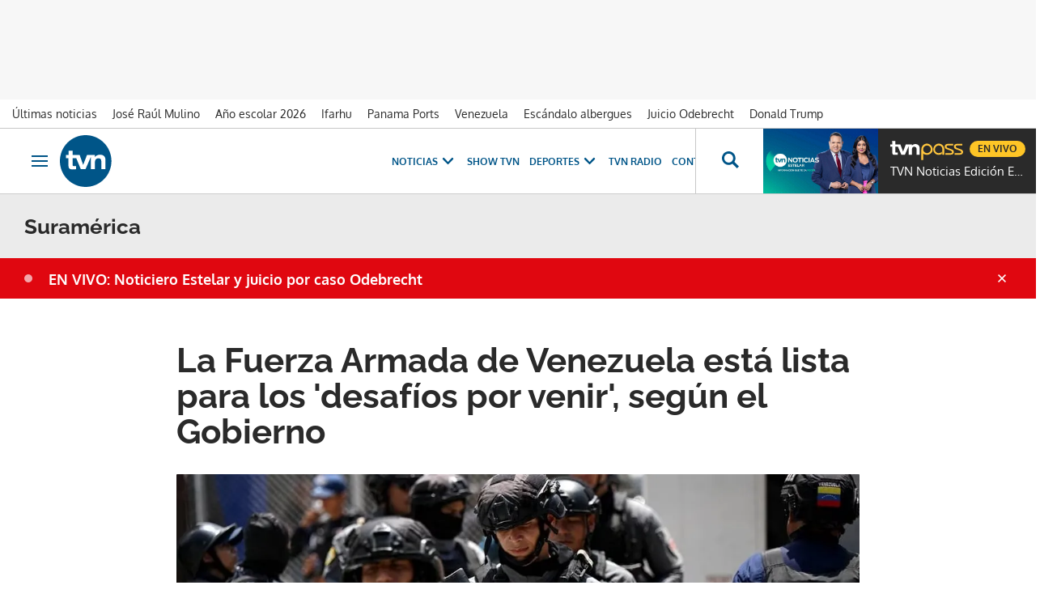

--- FILE ---
content_type: text/html; charset=UTF-8
request_url: https://www.tvn-2.com/mundo/suramerica/fuerza-armada-venezuela-lista-desafios_1_2098926.html
body_size: 58415
content:
<!doctype html>
<html lang="es">
<head>
    <!-- bbnx generated at 2026-02-23T18:43:17-05:00 -->
    <meta charset="UTF-8">
    <meta name="viewport" content="width=device-width, initial-scale=1.0">
    <meta http-equiv="X-UA-Compatible" content="ie=edge">
    <meta name="generator" content="BBT bCube NX">

    <link rel="preconnect" href="https://static.tvn-2.com" crossorigin>
    <link rel="preconnect" href="https://www.googletagmanager.com" crossorigin>
    <link rel="preconnect" href="https://securepubads.g.doubleclick.net" crossorigin>
    <link rel="preconnect" href="https://tags.crwdcntrl.net" crossorigin>
    <link rel="preconnect" href="https://static.chartbeat.com" crossorigin>
    <link rel="preconnect" href="https://cdn.onesignal.com" crossorigin>

    <link rel="dns-prefetch" href="//www.googletagmanager.com">
    <link rel="dns-prefetch" href="//www.google-analytics.com">
    <link rel="dns-prefetch" href="//pagead2.googlesyndication.com">
    <link rel="dns-prefetch" href="//securepubads.g.doubleclick.net">
    <link rel="dns-prefetch" href="//tpc.googlesyndication.com">
    <link rel="dns-prefetch" href="//adservice.google.com">
    <link rel="dns-prefetch" href="//stats.g.doubleclick.net">
    <link rel="dns-prefetch" href="//cm.g.doubleclick.net">
    <link rel="dns-prefetch" href="//www.googletagservices.com">
    <link rel="dns-prefetch" href="//static.tvn-2.com">

    <link rel="modulepreload" href="/tvn/app.h-0633ef183d6bed733608.js">
    <link rel="preload" href="/tvn/typography.h-0633ef183d6bed733608.css" as="style">
    <link rel="preload" href="/tvn/app.h-0633ef183d6bed733608.css" as="style">

    <title>La Fuerza Armada de Venezuela está lista para los &#039;desafíos por venir&#039;, según el Gobierno - Suramérica | Tvn Panamá</title>
    <meta name="description" content="La Fuerza Armada Nacional Bolivariana (FANB) de Venezuela está lista para afrontar los &quot;desafíos por venir&quot;, expresó este martes el ministro de Defensa, Vladimir Padrino López, en respuesta al mandatario Nicolás Maduro, quien destacó el trabajo de la institución militar en 2023.">    <link rel="canonical" href="https://www.tvn-2.com/mundo/suramerica/fuerza-armada-venezuela-lista-desafios_1_2098926.html">                <meta property="article:modified_time" content="2023-12-27T05:00:52-05:00">    <meta property="article:published_time" content="2023-12-27T05:00:52-05:00">    <meta property="article:section" content="Suramérica">    <meta property="article:tag" content="Venezuela">    <meta property="article:tag" content="Guyana">    <meta property="article:tag" content="militares">    <meta property="article:tag" content="esequibo">    <meta name="author" content="EFE">    <meta http-equiv="Content-Type" content="text/html; charset=UTF-8">    <meta name="generator" content="BBT bCube NX">    <meta name="keywords" content="fuerza, armada, venezuela, lista, desafios">    <meta property="og:description" content="La Fuerza Armada Nacional Bolivariana (FANB) de Venezuela está lista para afrontar los &quot;desafíos por venir&quot;, expresó este martes el ministro de Defensa, Vladimir Padrino López, en respuesta al mandatario Nicolás Maduro, quien destacó el trabajo de la institución militar en 2023.">    <meta property="og:image" content="https://static.tvn-2.com/clip/f7d6869f-9288-4928-8732-28252dbc6de1_facebook-aspect-ratio_default_0.jpg">    <meta property="og:site_name" content="Tvn Panamá">    <meta property="og:title" content="La Fuerza Armada de Venezuela está lista para los &#039;desafíos por venir&#039;, según el Gobierno">    <meta property="og:type" content="article">    <meta property="og:url" content="https://www.tvn-2.com/mundo/suramerica/fuerza-armada-venezuela-lista-desafios_1_2098926.html">    <meta name="publisher" content="Tvn Panamá">    <meta name="robots" content="noindex">    <meta name="twitter:card" content="summary_large_image">    <meta name="twitter:description" content="La Fuerza Armada Nacional Bolivariana (FANB) de Venezuela está lista para afrontar los &quot;desafíos por venir&quot;, expresó este martes el ministro de Defensa, Vladimir Padrino López, en respuesta al mandatario Nicolás Maduro, quien destacó el trabajo de la institución militar en 2023.">    <meta name="twitter:image" content="https://static.tvn-2.com/clip/f7d6869f-9288-4928-8732-28252dbc6de1_twitter-aspect-ratio_default_0.jpg">    <meta name="twitter:title" content="La Fuerza Armada de Venezuela está lista para los &#039;desafíos por venir&#039;, según el Gobierno">    <link rel="shortcut icon" href="https://static.tvn-2.com/tvn/public/file/2022/0623/19/favicon-ca24534.ico" type="image/x-icon">    <link rel="shortcut icon" href="https://static.tvn-2.com/tvn/public/file/2022/0623/19/favicon-png-ceca1cb.png">    <link rel="apple-touch-icon" href="https://static.tvn-2.com/tvn/public/file/2022/0623/19/favicon-png-ceca1cb.png">    <link href="https://www.tvn-2.com/mundo/suramerica/fuerza-armada-venezuela-lista-desafios_1_2098926.amp.html" rel="amphtml">    
    <link rel="manifest" href="/api/front/manifest.json">
    
        
            <!-- Global site tag (gtag.js) - Google Analytics -->

    <!-- Google Tag Manager -->
    <script>(function(w,d,s,l,i){w[l]=w[l]||[];w[l].push({'gtm.start':
                new Date().getTime(),event:'gtm.js'});var f=d.getElementsByTagName(s)[0],
            j=d.createElement(s),dl=l!='dataLayer'?'&l='+l:'';j.async=true;j.src=
            'https://www.googletagmanager.com/gtm.js?id='+i+dl;f.parentNode.insertBefore(j,f);
        })(window,document,'script','dataLayer','GTM-PX3BFSX');</script>
    <!-- End Google Tag Manager -->
    
        
    
                                    <script type="application/ld+json">{"@context":"https:\/\/schema.org","@type":"NewsArticle","headline":"La Fuerza Armada de Venezuela está lista para los 'desafíos por venir', según el Gobierno - Suramérica | Tvn Panamá","url":"https:\/\/www.tvn-2.com\/mundo\/suramerica\/fuerza-armada-venezuela-lista-desafios_1_2098926.html","image":[{"@type":"ImageObject","url":"https:\/\/static.tvn-2.com\/clip\/f7d6869f-9288-4928-8732-28252dbc6de1_16-9-aspect-ratio_1600w_0.webp","name":"Militares de Venezuela","author":{"@type":"Person","name":"AFP"}}],"datePublished":"2023-12-27T10:00:52+00:00","dateModified":"2023-12-27T10:00:52+00:00","publisher":{"@type":"Organization","name":"Tvn Panamá","url":"https:\/\/www.tvn-2.com","logo":{"@type":"ImageObject","url":"https:\/\/www.tvn-2.com\/static\/logos\/tvn.svg","name":"Tvn Panamá"}},"author":[{"@type":"Person","name":"Tvn Panamá"}],"mainEntityOfPage":"https:\/\/www.tvn-2.com\/mundo\/suramerica\/fuerza-armada-venezuela-lista-desafios_1_2098926.html","isAccessibleForFree":true,"articleSection":["Suramérica"],"articleBody":"La Fuerza Armada Nacional Bolivariana (FANB) de Venezuela está lista para afrontar los \"desafíos por venir\", expresó este martes el ministro de Defensa, Vladimir Padrino López, en respuesta al mandatario Nicolás Maduro, quien destacó el trabajo de la institución militar en 2023. En la red social X (antes Twitter), el jefe de Estado aseguró que el pueblo \"ha superado y vencido obstáculos con el apoyo y respaldo\" de la \"victoriosa FANB\", cuyas operaciones han tenido como objetivo \"garantizar el bienestar\" de la población. Por su parte, el ministro respondió que \"el pueblo, el Estado y sus instituciones siempre podrán contar con su Fuerza Armada Nacional Bolivariana\". Padrino López, también vicepresidente sectorial de Soberanía Política, Seguridad y Paz, aseguró en su mensaje al mandatario que la FANB seguirá \"garantizando la soberanía nacional y la integridad territorial\" de la \"amada patria\". Según el Ejecutivo, la Fuerza Armada \"ha garantizado la defensa integral\" del territorio con una \"movilización permanente por aire, mar y tierra durante el año 2023\". Asimismo, señaló que la FANB \"se mantiene en alerta permanente para el resguardo\" del Esequibo, el territorio de casi 160.000 kilómetros cuadrados en disputa con Guyana que Venezuela defiende como suyo. El Gobierno venezolano aseguró el domingo que mantiene sus alertas encendidas luego de que Reino Unido anunciara el envío de uno de sus buques de guerra a Guyana, una de sus antiguas colonias, en medio de la disputa territorial que mantienen ambos países suramericanos. A juicio del ministro de Defensa venezolano, este anuncio amenaza los acuerdos suscritos en San Vicente y las Granadinas el pasado 14 de diciembre entre Caracas y Georgetown, que pactaron no amenazarse mutuamente y \"evitar incidentes\" sobre el territorio disputado.","wordCount":295,"keywords":["Venezuela","Guyana","militares","esequibo"]}</script>
                                            
<script type="text/javascript" async
        src="https://securepubads.g.doubleclick.net/tag/js/gpt.js"></script>

<script>
    window.googletag = window.googletag || { cmd: [] };
    window.adMap = {"networkCode":"2259226","segmentation":{"site":"tvn","domain":"https:\/\/www.tvn-2.com","id":"2098926","type":"content","subtype":"noticias","language":"es","category":["Suram\u00e9rica","Mundo"],"tags":["Venezuela","Guyana","militares","esequibo"],"authors":[],"geocont":""},"bannerTop":{"type":"adServer","id":1000031,"slotType":"BANNER","adUnitCode":"tvn-2.com-mundo\/superleaderboard","sizes":"[[1000, 50], [728, 90], [980, 90], [1000, 90], [320, 50], [980, 150]]","mapping":[[[728,0],[[1000,50],[728,90],[980,90],[1000,90],[980,150]]],[[0,0],[[300,50],[320,50]]]]},"bannerFooter":{"type":"adServer","id":1000038,"slotType":"BANNER","adUnitCode":"tvn-2.com-mundo\/floorad","sizes":"[[1000, 50],[320, 50],[300, 50]]","mapping":[[[728,0],[[1000,50]]],[[0,0],[[320,50],[300,50]]]]},"afterContent":null,"bannerUnderHeader":null,"underNewsletter":null,"underContentImage":null,"underIfYouMissedIt":null,"skyLeft":null,"skyRight":null,"outOfPage":{"type":"adServer","id":1000062,"slotType":"RECTANGLE","adUnitCode":"tvn-2.com-mundo\/intersticial","sizes":"[[300, 400], [640, 480], [1344, 900]]","mapping":[[[728,0],[[640,480],[1344,900]]],[[0,0],[[300,400]]]]},"list":[],"outOfPageList":[],"vastUrl":"https:\/\/pubads.g.doubleclick.net\/gampad\/live\/ads?iu=\/2259226\/Instream_TVNNoticias&description_url=https%3A%2F%2Fwww.tvn-2.com%2F&tfcd=0&npa=0&sz=480x320%7C640x480%7C1280x720%7C1920x1080&gdfp_req=1&output=vast&unviewed_position_start=1&env=vp&impl=s&correlator=","positions":[],"adMapName":"Mundo"} || [];
    window.adMapMobile = {"networkCode":"2259226","segmentation":{"site":"tvn","domain":"https:\/\/www.tvn-2.com","id":"2098926","type":"content","subtype":"noticias","language":"es","category":["Suram\u00e9rica","Mundo"],"tags":["Venezuela","Guyana","militares","esequibo"],"authors":[],"geocont":""},"bannerTop":{"type":"adServer","id":1000031,"slotType":"BANNER","adUnitCode":"tvn-2.com-mundo\/superleaderboard","sizes":"[[1000, 50], [728, 90], [980, 90], [1000, 90], [320, 50], [980, 150]]","mapping":[[[728,0],[[1000,50],[728,90],[980,90],[1000,90],[980,150]]],[[0,0],[[300,50],[320,50]]]]},"bannerFooter":{"type":"adServer","id":1000038,"slotType":"BANNER","adUnitCode":"tvn-2.com-mundo\/floorad","sizes":"[[1000, 50],[320, 50],[300, 50]]","mapping":[[[728,0],[[1000,50]]],[[0,0],[[320,50],[300,50]]]]},"afterContent":null,"bannerUnderHeader":null,"underNewsletter":null,"underContentImage":null,"underIfYouMissedIt":null,"skyLeft":null,"skyRight":null,"outOfPage":{"type":"adServer","id":1000062,"slotType":"RECTANGLE","adUnitCode":"tvn-2.com-mundo\/intersticial","sizes":"[[300, 400], [640, 480], [1344, 900]]","mapping":[[[728,0],[[640,480],[1344,900]]],[[0,0],[[300,400]]]]},"list":[],"outOfPageList":[],"vastUrl":"https:\/\/pubads.g.doubleclick.net\/gampad\/live\/ads?iu=\/2259226\/Instream_TVNNoticias&description_url=https%3A%2F%2Fwww.tvn-2.com%2F&tfcd=0&npa=0&sz=480x320%7C640x480%7C1280x720%7C1920x1080&gdfp_req=1&output=vast&unviewed_position_start=1&env=vp&impl=s&correlator=","positions":[],"adMapName":"Mundo"} || [];
</script>
                            <script>
window.paywall = {
    messages: [],
};
</script>


                


    <link rel="stylesheet" href="/tvn/typography.h-0633ef183d6bed733608.css">
    <link rel="stylesheet" href="/tvn/app.h-0633ef183d6bed733608.css">
    <link rel="stylesheet" href="/tvn/vendor.h-0633ef183d6bed733608.css">
    
                <link href="https://static.tvn-2.com/statics/public/css/custom-css-nx-27.css" rel="stylesheet" type="text/css">    
    
                
        </head>

<body class="web-mode tvn header-flag-sticked">
  
      <!-- Global site tag (gtag.js) - Google Analytics -->

    <!-- Google Tag Manager (noscript) -->
    <noscript><iframe src="https://www.googletagmanager.com/ns.html?id=GTM-PX3BFSX"
                      height="0" width="0" style="display:none;visibility:hidden"></iframe></noscript>
    <!-- End Google Tag Manager (noscript) -->
  
  
<div id="app">
    <page-variables :content-id="2098926"                    :running-in-showroom="false"
                    :site-url="&quot;https:\/\/www.tvn-2.com&quot;"
                    :site="{&quot;id&quot;:4,&quot;name&quot;:&quot;Tvn Panam\u00e1&quot;,&quot;alias&quot;:&quot;tvn&quot;,&quot;url&quot;:&quot;https:\/\/www.tvn-2.com&quot;,&quot;staticUrl&quot;:null,&quot;scheme&quot;:&quot;https&quot;,&quot;mediaId&quot;:2}"
                    :preview="false"
                    :feature-flags="{&quot;CmsAuditLog.enabled&quot;:true,&quot;ManualContentIdInBoardsAndComposition.enabled&quot;:true,&quot;ShowLanguageToolFAB.Enabled&quot;:true}"
                    :web-features="[]"></page-variables>
                            <bbnx-paywall-manager :content-id="2098926"></bbnx-paywall-manager>
            <bbnx-paywall-version-testing></bbnx-paywall-version-testing>
            
                <aside data-ad-type="outOfPage">
            <bbnx-advertising-position type="outOfPage" close-button></bbnx-advertising-position>
        </aside>
        
                      <aside data-ad-type="bannerTop">
            <bbnx-advertising-position type="bannerTop"></bbnx-advertising-position>
          </aside>
            
            
    <nav class="topic_nav">
      <div class="topic_nav--wrap">
        <span class="hidden">ES NOTICIA</span>
                              
    <a href="https://www.tvn-2.com/ultimo/"
       class=""
        title="Últimas noticias"         target="_blank"              >Últimas noticias</a>
                                        
    <a href="https://www.tvn-2.com/temas/jose-raul-mulino/"
       class=""
        title="José Raúl Mulino"                      >José Raúl Mulino</a>
                                        
    <a href="https://www.tvn-2.com/temas/ano-escolar/"
       class=""
        title="Año escolar 2026"         target="_blank"              >Año escolar 2026</a>
                                        
    <a href="https://www.tvn-2.com/temas/ifarhu/"
       class=""
        title="Ifarhu"                      >Ifarhu</a>
                                        
    <a href="https://www.tvn-2.com/temas/panama-ports/"
       class=""
        title="Panama Ports"         target="_blank"              >Panama Ports</a>
                                        
    <a href="https://www.tvn-2.com/temas/venezuela/"
       class=""
        title="Venezuela"                      >Venezuela</a>
                                        
    <a href="https://www.tvn-2.com/temas/albergues/"
       class=""
        title="Escándalo albergues"         target="_blank"              >Escándalo albergues</a>
                                        
    <a href="https://www.tvn-2.com/temas/caso-odebrecht/"
       class=""
        title="Juicio Odebrecht"         target="_blank"              >Juicio Odebrecht</a>
                                        
    <a href="https://www.tvn-2.com/temas/donald-trump/"
       class=""
        title="Donald Trump"         target="_blank"              >Donald Trump</a>
                          </div>
        <a href="https://www.tvnpass.com/" class="tvn-pass-link tvn-pass-withImage" title="En vivo" target="_blank" rel="nofollow noreferrer">En vivo</a>
    </nav>

    
            <div class="top_container">
            <nav aria-label="Saltar al contenido"><a href="#content-body" tabindex="0" class="sr-only gl-accessibility">Ir al contenido</a></nav>
                            
<bbnx-header inline-template>
    <header class="bbnx-header tvn"
            :class="{
            'sticky': this.headerSticky,
            'stickeable': this.headerStickable,
            'open_menu': this.openMenu,
            'open_search': this.openSearch }">
        <button class="burger" aria-expanded="false" @click.stop="toggleMenu" aria-label="Obrir navegació">
            <span class="sr-only">Obrir navegació</span>
            <span class="bar"></span>
            <span class="bar"></span>
            <span class="bar"></span>
        </button>
        <a href="/" class="logo" title="Ir a Tvn Panamá">
                        <svg width="48" height="48" viewBox="0 0 48 48" xmlns="http://www.w3.org/2000/svg">
    <path d="M23.885 0C10.679 0 0 10.73 0 24c0 13.236 10.68 24 23.885 24 13.172 0 23.884-10.73 23.884-24-.033-13.27-10.712-24-23.884-24zM38.37 31.549v-7.414c0-1.794-.843-2.674-2.594-2.674-1.786 0-3.302 1.016-3.302 3.791v6.33h-3.84V20.379H28.6l-4.851 11.17h-4.38l-4.21-10.222h-3.336v6.093c0 1.015.27 1.354 1.28 1.354.674 0 1.28-.034 1.887-.102v2.878c-.707.101-2.156.237-3.032.237-3.638 0-4.009-1.524-4.009-3.86v-6.6H5.56v-2.877h2.425v-4.063h3.84v4.063h6.536l3.2 9.173 3.538-9.173h7.276v1.895h.034c.707-1.083 2.526-2.234 4.783-2.234 1.988 0 5.02.846 5.02 4.705v8.7h-3.84v.034z" fill="#058" fill-rule="nonzero"/>
</svg>

                    </a>
        <div id="burgerMenu">
            <button class="close" aria-expanded="false" @click="closeMenuAndSearch" aria-label="Tancar navegació">
                <svg height="10" viewBox="0 0 12 10" width="12" xmlns="http://www.w3.org/2000/svg"><path d="m17 8.00714286-1.0071429-1.00714286-3.9928571 3.9928571-3.99285714-3.9928571-1.00714286 1.00714286 3.9928571 3.99285714-3.9928571 3.9928571 1.00714286 1.0071429 3.99285714-3.9928571 3.9928571 3.9928571 1.0071429-1.0071429-3.9928571-3.9928571z" transform="translate(-6 -7)"/></svg>
            </button>
            <a href="/" class="logo" aria-hidden="true">
                <svg width="48" height="48" viewBox="0 0 48 48" xmlns="http://www.w3.org/2000/svg">
    <path d="M23.885 0C10.679 0 0 10.73 0 24c0 13.236 10.68 24 23.885 24 13.172 0 23.884-10.73 23.884-24-.033-13.27-10.712-24-23.884-24zM38.37 31.549v-7.414c0-1.794-.843-2.674-2.594-2.674-1.786 0-3.302 1.016-3.302 3.791v6.33h-3.84V20.379H28.6l-4.851 11.17h-4.38l-4.21-10.222h-3.336v6.093c0 1.015.27 1.354 1.28 1.354.674 0 1.28-.034 1.887-.102v2.878c-.707.101-2.156.237-3.032.237-3.638 0-4.009-1.524-4.009-3.86v-6.6H5.56v-2.877h2.425v-4.063h3.84v4.063h6.536l3.2 9.173 3.538-9.173h7.276v1.895h.034c.707-1.083 2.526-2.234 4.783-2.234 1.988 0 5.02.846 5.02 4.705v8.7h-3.84v.034z" fill="#058" fill-rule="nonzero"/>
</svg>

            </a>
                        <nav id="burgerNav" v-click-outside="closeMenu" aria-label="Navegació principal">
                
                
                                    <ul class="menu">
                                                    <li class="menu-item">
                                <a class="menu-item-title" title="Noticias"
                                    tabindex="0"
                                                                                                            >
                                    Noticias
                                    <span
                                        class="menu-item-icon"><svg height="14" viewBox="0 0 9 14" width="9" xmlns="http://www.w3.org/2000/svg"><path d="m0 1.645 5.56275304 5.355-5.56275304 5.355 1.71255061 1.645 7.28744939-7-7.28744939-7z"/></svg></span>                                </a>
                                                                    <ul class="menu-item-children" aria-expanded="true">
                                                                                    <li><a class="menu-item-children-title"
                                                   title="Nacionales"
                                                   href="https://www.tvn-2.com/nacionales/"                                                                                                        >
                                                    Nacionales
                                                </a>
                                            </li>
                                                                                    <li><a class="menu-item-children-title"
                                                   title="Mundo"
                                                   href="https://www.tvn-2.com/mundo/"                                                                                                        >
                                                    Mundo
                                                </a>
                                            </li>
                                                                                    <li><a class="menu-item-children-title"
                                                   title="Contenido Exclusivo"
                                                   href="https://www.tvn-2.com/contenido-exclusivo/"                                                                                                        >
                                                    Contenido Exclusivo
                                                </a>
                                            </li>
                                                                                    <li><a class="menu-item-children-title"
                                                   title="Videos"
                                                   href="https://www.tvn-2.com/videos/"                                                                                                        >
                                                    Videos
                                                </a>
                                            </li>
                                                                                    <li><a class="menu-item-children-title"
                                                   title="Bien Chequeado"
                                                   href="https://www.youtube.com/playlist?list=PLuKXc0lNL5hX7XnfZ5D5jtvajt-vpi2L7"                                                    target="_blank"                                                     rel="noreferrer" >
                                                    Bien Chequeado
                                                </a>
                                            </li>
                                                                            </ul>
                                                            </li>
                                                    <li class="menu-item">
                                <a class="menu-item-title" title="Show TVN"
                                   href="https://www.tvn-2.com/entretenimiento/"
                                                                                                            >
                                    Show TVN
                                                                    </a>
                                                            </li>
                                                    <li class="menu-item">
                                <a class="menu-item-title" title="TVN Radio"
                                   href="https://www.tvn-2.com/tvn-radio/"
                                                                                                            >
                                    TVN Radio
                                                                    </a>
                                                            </li>
                                                    <li class="menu-item">
                                <a class="menu-item-title" title="Deportes"
                                   href="https://www.tvn-2.com/tvmax/"
                                                                                                            >
                                    Deportes
                                    <span
                                        class="menu-item-icon"><svg height="14" viewBox="0 0 9 14" width="9" xmlns="http://www.w3.org/2000/svg"><path d="m0 1.645 5.56275304 5.355-5.56275304 5.355 1.71255061 1.645 7.28744939-7-7.28744939-7z"/></svg></span>                                </a>
                                                                    <ul class="menu-item-children" aria-expanded="true">
                                                                                    <li><a class="menu-item-children-title"
                                                   title="Copa Nestlé"
                                                   href="https://www.tvn-2.com/especiales/copa-nestle/"                                                                                                        >
                                                    Copa Nestlé
                                                </a>
                                            </li>
                                                                                    <li><a class="menu-item-children-title"
                                                   title="Beisbol Nacional"
                                                   href="https://www.tvn-2.com/tvmax/beisbol-nacional/"                                                                                                        >
                                                    Beisbol Nacional
                                                </a>
                                            </li>
                                                                                    <li><a class="menu-item-children-title"
                                                   title="LPF"
                                                   href="https://www.tvn-2.com/tvmax/lpf/"                                                                                                        >
                                                    LPF
                                                </a>
                                            </li>
                                                                                    <li><a class="menu-item-children-title"
                                                   title="Somos La Sele"
                                                   href="https://www.tvn-2.com/tvmax/somos-la-sele/"                                                                                                        >
                                                    Somos La Sele
                                                </a>
                                            </li>
                                                                                    <li><a class="menu-item-children-title"
                                                   title="Fútbol Internacional"
                                                   href="https://www.tvn-2.com/tvmax/futbol-internacional/"                                                                                                        >
                                                    Fútbol Internacional
                                                </a>
                                            </li>
                                                                                    <li><a class="menu-item-children-title"
                                                   title="MLB"
                                                   href="https://www.tvn-2.com/tvmax/beisbol/mlb/"                                                                                                        >
                                                    MLB
                                                </a>
                                            </li>
                                                                                    <li><a class="menu-item-children-title"
                                                   title="Más Deportes"
                                                   href="https://www.tvn-2.com/tvmax/mas-deportes/"                                                                                                        >
                                                    Más Deportes
                                                </a>
                                            </li>
                                                                            </ul>
                                                            </li>
                                                    <li class="menu-item">
                                <a class="menu-item-title" title="Contenidos Especiales"
                                    tabindex="0"
                                                                                                            >
                                    Contenidos Especiales
                                    <span
                                        class="menu-item-icon"><svg height="14" viewBox="0 0 9 14" width="9" xmlns="http://www.w3.org/2000/svg"><path d="m0 1.645 5.56275304 5.355-5.56275304 5.355 1.71255061 1.645 7.28744939-7-7.28744939-7z"/></svg></span>                                </a>
                                                                    <ul class="menu-item-children" aria-expanded="true">
                                                                                    <li><a class="menu-item-children-title"
                                                   title="Los Zapata"
                                                   href="https://www.tvn-2.com/los-zapata/"                                                                                                        >
                                                    Los Zapata
                                                </a>
                                            </li>
                                                                                    <li><a class="menu-item-children-title"
                                                   title="Regreso a clases 2025"
                                                   href="https://regreso-a-clases.tvn-2.com"                                                    target="_blank"                                                     rel="noreferrer" >
                                                    Regreso a clases 2025
                                                </a>
                                            </li>
                                                                                    <li><a class="menu-item-children-title"
                                                   title="Nos Fuimos"
                                                   href="https://nosfuimos.tvn-2.com/"                                                    target="_blank"                                                     rel="noreferrer" >
                                                    Nos Fuimos
                                                </a>
                                            </li>
                                                                                    <li><a class="menu-item-children-title"
                                                   title="Mundo Verde"
                                                   href="https://www.tvn-2.com/mundo-verde/"                                                                                                        >
                                                    Mundo Verde
                                                </a>
                                            </li>
                                                                                    <li><a class="menu-item-children-title"
                                                   title="Gente Que Inspira"
                                                   href="https://www.tvn-2.com/tag/gente_que_inspira/"                                                                                                        >
                                                    Gente Que Inspira
                                                </a>
                                            </li>
                                                                            </ul>
                                                            </li>
                                                    <li class="menu-item">
                                <a class="menu-item-title" title="Novelas"
                                   href="https://tvnpass.com/category/novelas?utm_source=tvn-2.com&amp;utm_medium=menu-principal&amp;utm_campaign=trafico-interno"
                                                                        target="_blank"                                     rel="noreferrer" >
                                    Novelas
                                                                    </a>
                                                            </li>
                                                    <li class="menu-item">
                                <a class="menu-item-title" title="Gente TVN"
                                   href="https://www.tvn-2.com/gente-tvn/"
                                                                                                            >
                                    Gente TVN
                                                                    </a>
                                                            </li>
                                                    <li class="menu-item">
                                <a class="menu-item-title" title="Programas"
                                    tabindex="0"
                                                                                                            >
                                    Programas
                                    <span
                                        class="menu-item-icon"><svg height="14" viewBox="0 0 9 14" width="9" xmlns="http://www.w3.org/2000/svg"><path d="m0 1.645 5.56275304 5.355-5.56275304 5.355 1.71255061 1.645 7.28744939-7-7.28744939-7z"/></svg></span>                                </a>
                                                                    <ul class="menu-item-children" aria-expanded="true">
                                                                                    <li><a class="menu-item-children-title"
                                                   title="Tu Cara Me Suena"
                                                   href="https://www.tvn-2.com/tu-cara-me-suena/"                                                                                                        >
                                                    Tu Cara Me Suena
                                                </a>
                                            </li>
                                                                                    <li><a class="menu-item-children-title"
                                                   title="Canta Conmigo"
                                                   href="https://www.tvn-2.com/canta-conmigo/"                                                                                                        >
                                                    Canta Conmigo
                                                </a>
                                            </li>
                                                                                    <li><a class="menu-item-children-title"
                                                   title="Héroes Panamá"
                                                   href="https://www.tvn-2.com/produccion/heroes-por-panama/"                                                                                                        >
                                                    Héroes Panamá
                                                </a>
                                            </li>
                                                                                    <li><a class="menu-item-children-title"
                                                   title="Documental Panamá"
                                                   href="https://www.tvn-2.com/documental-panama/"                                                                                                        >
                                                    Documental Panamá
                                                </a>
                                            </li>
                                                                                    <li><a class="menu-item-children-title"
                                                   title="Lotería"
                                                   href="https://www.tvn-2.com/la-loteria/"                                                                                                        >
                                                    Lotería
                                                </a>
                                            </li>
                                                                                    <li><a class="menu-item-children-title"
                                                   title="Jelou"
                                                   href="https://www.tvn-2.com/jelou/"                                                    target="_blank"                                                     rel="noreferrer" >
                                                    Jelou
                                                </a>
                                            </li>
                                                                                    <li><a class="menu-item-children-title"
                                                   title="Hecho en Panamá"
                                                   href="https://tvnpass.com/show/hecho-en-panama?utm_source=tvn-2.com&amp;utm_medium=menu-principal&amp;utm_campaign=trafico-interno"                                                    target="_blank"                                                     rel="noreferrer" >
                                                    Hecho en Panamá
                                                </a>
                                            </li>
                                                                                    <li><a class="menu-item-children-title"
                                                   title="Mesa de Periodistas"
                                                   href="https://www.tvn-2.com/tvnpass/radio/mesa-de-periodistas/"                                                                                                        >
                                                    Mesa de Periodistas
                                                </a>
                                            </li>
                                                                                    <li><a class="menu-item-children-title"
                                                   title="Radar"
                                                   href="https://www.tvn-2.com/radar/"                                                                                                        >
                                                    Radar
                                                </a>
                                            </li>
                                                                            </ul>
                                                            </li>
                                                    <li class="menu-item">
                                <a class="menu-item-title" title="Programación"
                                   href="https://tvnpass.com/epg"
                                                                        target="_blank"                                     rel="noreferrer" >
                                    Programación
                                                                    </a>
                                                            </li>
                                            </ul>
                            </nav>
        </div>
        <div id="horizontal_menu">
            <nav id="horizontal_nav" v-click-outside="closeMenu" aria-label="Navegació principal">
                                                    <ul class="menu">
                                                    <li class="menu-item">
                                <a class="menu-item-title" title="Noticias"
                                    tabindex="0"
                                                                                                            >
                                    Noticias
                                    <span
                                        class="menu-item-icon"><svg height="14" viewBox="0 0 9 14" width="9" xmlns="http://www.w3.org/2000/svg"><path d="m0 1.645 5.56275304 5.355-5.56275304 5.355 1.71255061 1.645 7.28744939-7-7.28744939-7z"/></svg></span>                                </a>
                                                                    <ul class="menu-item-children" aria-expanded="true">
                                                                                    <li><a class="menu-item-children-title"
                                                   title="Nacionales"
                                                   href="https://www.tvn-2.com/nacionales/"                                                                                                        >
                                                    Nacionales
                                                </a>
                                            </li>
                                                                                    <li><a class="menu-item-children-title"
                                                   title="Mundo"
                                                   href="https://www.tvn-2.com/mundo/"                                                                                                        >
                                                    Mundo
                                                </a>
                                            </li>
                                                                                    <li><a class="menu-item-children-title"
                                                   title="Exclusivo"
                                                   href="https://www.tvn-2.com/contenido-exclusivo/"                                                                                                        >
                                                    Exclusivo
                                                </a>
                                            </li>
                                                                                    <li><a class="menu-item-children-title"
                                                   title="Videos"
                                                   href="https://www.tvn-2.com/videos/"                                                                                                        >
                                                    Videos
                                                </a>
                                            </li>
                                                                                    <li><a class="menu-item-children-title"
                                                   title="Bien Chequeado"
                                                   href="https://www.youtube.com/playlist?list=PLuKXc0lNL5hX7XnfZ5D5jtvajt-vpi2L7"                                                    target="_blank"                                                     rel="noreferrer" >
                                                    Bien Chequeado
                                                </a>
                                            </li>
                                                                            </ul>
                                                            </li>
                                                    <li class="menu-item">
                                <a class="menu-item-title" title="Show TVN"
                                   href="https://www.tvn-2.com/entretenimiento/"
                                                                                                            >
                                    Show TVN
                                                                    </a>
                                                            </li>
                                                    <li class="menu-item">
                                <a class="menu-item-title" title="Deportes"
                                   href="https://www.tvn-2.com/tvmax/"
                                                                                                            >
                                    Deportes
                                    <span
                                        class="menu-item-icon"><svg height="14" viewBox="0 0 9 14" width="9" xmlns="http://www.w3.org/2000/svg"><path d="m0 1.645 5.56275304 5.355-5.56275304 5.355 1.71255061 1.645 7.28744939-7-7.28744939-7z"/></svg></span>                                </a>
                                                                    <ul class="menu-item-children" aria-expanded="true">
                                                                                    <li><a class="menu-item-children-title"
                                                   title="Copa Nestlé"
                                                   href="https://www.tvn-2.com/especiales/copa-nestle/"                                                                                                        >
                                                    Copa Nestlé
                                                </a>
                                            </li>
                                                                                    <li><a class="menu-item-children-title"
                                                   title="Béisbol Nacional"
                                                   href="https://www.tvn-2.com/tvmax/beisbol-nacional/"                                                                                                        >
                                                    Béisbol Nacional
                                                </a>
                                            </li>
                                                                                    <li><a class="menu-item-children-title"
                                                   title="LPF"
                                                   href="https://www.tvn-2.com/tvmax/lpf/"                                                                                                        >
                                                    LPF
                                                </a>
                                            </li>
                                                                                    <li><a class="menu-item-children-title"
                                                   title="Somos La Sele"
                                                   href="https://www.tvn-2.com/tvmax/somos-la-sele/"                                                                                                        >
                                                    Somos La Sele
                                                </a>
                                            </li>
                                                                                    <li><a class="menu-item-children-title"
                                                   title="Fútbol Internacional"
                                                   href="https://www.tvn-2.com/tvmax/futbol-internacional/"                                                                                                        >
                                                    Fútbol Internacional
                                                </a>
                                            </li>
                                                                                    <li><a class="menu-item-children-title"
                                                   title="Béisbol Internacional"
                                                   href="https://www.tvn-2.com/tvmax/beisbol/mlb/"                                                                                                        >
                                                    Béisbol Internacional
                                                </a>
                                            </li>
                                                                                    <li><a class="menu-item-children-title"
                                                   title="Más Deportes"
                                                   href="https://www.tvn-2.com/tvmax/mas-deportes/"                                                                                                        >
                                                    Más Deportes
                                                </a>
                                            </li>
                                                                            </ul>
                                                            </li>
                                                    <li class="menu-item">
                                <a class="menu-item-title" title="TVN Radio"
                                   href="https://www.tvn-2.com/tvn-radio/"
                                                                                                            >
                                    TVN Radio
                                                                    </a>
                                                            </li>
                                                    <li class="menu-item">
                                <a class="menu-item-title" title="Contenidos Especiales"
                                    tabindex="0"
                                                                                                            >
                                    Contenidos Especiales
                                    <span
                                        class="menu-item-icon"><svg height="14" viewBox="0 0 9 14" width="9" xmlns="http://www.w3.org/2000/svg"><path d="m0 1.645 5.56275304 5.355-5.56275304 5.355 1.71255061 1.645 7.28744939-7-7.28744939-7z"/></svg></span>                                </a>
                                                                    <ul class="menu-item-children" aria-expanded="true">
                                                                                    <li><a class="menu-item-children-title"
                                                   title="Los Zapata"
                                                   href="https://www.tvn-2.com/los-zapata/"                                                                                                        >
                                                    Los Zapata
                                                </a>
                                            </li>
                                                                                    <li><a class="menu-item-children-title"
                                                   title="Regreso a Clases"
                                                   href="https://regreso-a-clases.tvn-2.com/"                                                                                                        >
                                                    Regreso a Clases
                                                </a>
                                            </li>
                                                                                    <li><a class="menu-item-children-title"
                                                   title="Nos Fuimos"
                                                   href="https://nosfuimos.tvn-2.com/"                                                    target="_blank"                                                     rel="noreferrer" >
                                                    Nos Fuimos
                                                </a>
                                            </li>
                                                                                    <li><a class="menu-item-children-title"
                                                   title="Mundo Verde"
                                                   href="https://www.tvn-2.com/mundo-verde/"                                                                                                        >
                                                    Mundo Verde
                                                </a>
                                            </li>
                                                                                    <li><a class="menu-item-children-title"
                                                   title="Gente Que Inspira"
                                                   href="https://www.tvn-2.com/tag/gente_que_inspira/"                                                                                                        >
                                                    Gente Que Inspira
                                                </a>
                                            </li>
                                                                            </ul>
                                                            </li>
                                                    <li class="menu-item">
                                <a class="menu-item-title" title="Novelas"
                                   href="https://tvnpass.com/category/novelas?utm_source=tvn-2.com&amp;utm_medium=menu-principal&amp;utm_campaign=trafico-interno"
                                                                        target="_blank"                                     rel="noreferrer" >
                                    Novelas
                                                                    </a>
                                                            </li>
                                                    <li class="menu-item">
                                <a class="menu-item-title" title="Programas"
                                    tabindex="0"
                                                                                                            >
                                    Programas
                                    <span
                                        class="menu-item-icon"><svg height="14" viewBox="0 0 9 14" width="9" xmlns="http://www.w3.org/2000/svg"><path d="m0 1.645 5.56275304 5.355-5.56275304 5.355 1.71255061 1.645 7.28744939-7-7.28744939-7z"/></svg></span>                                </a>
                                                                    <ul class="menu-item-children" aria-expanded="true">
                                                                                    <li><a class="menu-item-children-title"
                                                   title="Tu Cara Me Suena"
                                                   href="https://www.tvn-2.com/tu-cara-me-suena/"                                                                                                        >
                                                    Tu Cara Me Suena
                                                </a>
                                            </li>
                                                                                    <li><a class="menu-item-children-title"
                                                   title="Canta Conmigo"
                                                   href="https://www.tvn-2.com/canta-conmigo/"                                                                                                        >
                                                    Canta Conmigo
                                                </a>
                                            </li>
                                                                                    <li><a class="menu-item-children-title"
                                                   title="Héroes Por Panamá"
                                                   href="https://www.tvn-2.com/produccion/heroes-por-panama/"                                                                                                        >
                                                    Héroes Por Panamá
                                                </a>
                                            </li>
                                                                                    <li><a class="menu-item-children-title"
                                                   title="Documental Panamá"
                                                   href="https://www.tvn-2.com/documental-panama/"                                                                                                        >
                                                    Documental Panamá
                                                </a>
                                            </li>
                                                                                    <li><a class="menu-item-children-title"
                                                   title="Lotería"
                                                   href="https://www.tvn-2.com/la-loteria/"                                                                                                        >
                                                    Lotería
                                                </a>
                                            </li>
                                                                                    <li><a class="menu-item-children-title"
                                                   title="Jelou"
                                                   href="https://www.tvn-2.com/jelou/"                                                    target="_blank"                                                     rel="noreferrer" >
                                                    Jelou
                                                </a>
                                            </li>
                                                                                    <li><a class="menu-item-children-title"
                                                   title="Hecho En Panamá"
                                                   href="https://tvnpass.com/show/hecho-en-panama?utm_source=tvn-2.com&amp;utm_medium=menu-principal&amp;utm_campaign=trafico-interno"                                                    target="_blank"                                                     rel="noreferrer" >
                                                    Hecho En Panamá
                                                </a>
                                            </li>
                                                                                    <li><a class="menu-item-children-title"
                                                   title="Mesa De Periodistas"
                                                   href="https://www.tvn-2.com/tvnpass/radio/mesa-de-periodistas/"                                                                                                        >
                                                    Mesa De Periodistas
                                                </a>
                                            </li>
                                                                                    <li><a class="menu-item-children-title"
                                                   title="Radar"
                                                   href="https://www.tvn-2.com/radar/"                                                                                                        >
                                                    Radar
                                                </a>
                                            </li>
                                                                            </ul>
                                                            </li>
                                                    <li class="menu-item">
                                <a class="menu-item-title" title="Gente TVN"
                                   href="https://www.tvn-2.com/gente-tvn/"
                                                                        target="_blank"                                     rel="noreferrer" >
                                    Gente TVN
                                                                    </a>
                                                            </li>
                                                    <li class="menu-item">
                                <a class="menu-item-title" title="Programación"
                                   href="https://tvnpass.com/epg"
                                                                        target="_blank"                                     rel="noreferrer" >
                                    Programación
                                                                    </a>
                                                            </li>
                                            </ul>
                            </nav>
        </div>
        <button class="search" aria-expanded="false" @click="toggleSearch" aria-label="Busca continguts">
            <svg height="24" viewBox="0 0 24 24" width="24" xmlns="http://www.w3.org/2000/svg"><path d="m10.33 2c4.611-.018 8.367 3.718 8.395 8.35.002 1.726-.511 3.332-1.395 4.67l5.67 5.672-2.288 2.308-5.66-5.662c-1.337.916-2.95 1.454-4.69 1.462-4.612 0-8.352-3.751-8.362-8.384-.009-4.632 3.718-8.398 8.33-8.416zm.033 2.888c-3.022-.002-5.477 2.454-5.488 5.492-.011 3.039 2.426 5.513 5.448 5.533 2.95.019 5.371-2.305 5.514-5.24l.006-.221c.019-3.059-2.437-5.548-5.48-5.564z"/></svg>
        </button>

                    <article class="md-live-video">
                <h2 class="title"><a href="https://www.tvnpass.com/?utm_source=WEB&amp;utm_medium=boton&amp;utm_campaign=envivo" target="_blank">TVN Noticias Edición Estelar</a></h2>
                <a href="https://www.tvnpass.com/?utm_source=WEB&amp;utm_medium=boton&amp;utm_campaign=envivo" class="logo" title="En vivo" target="_blank" rel="nofollow noreferrer">
                    <svg height="40" title="TVN plus" viewBox="0 0 154 40" width="154" xmlns="http://www.w3.org/2000/svg"><title>TVN plus</title><g fill="none" fill-rule="evenodd"><path d="m3.99252649 0h6.69041001l-.0041468 6.96969697h10.6301012l5.7721215 15.45454543 5.7721215-15.45454543h12.7630425v2.72727468s2.4267509-3.3402225 7.2874848-3.33333529c4.8607338.00688722 9.113876 2.72727273 9.113876 8.78787884v13.6363636h-6.3797132v-12.1212121c0-6.0606061-9.7594053-6.3636364-9.7404365 0 .0189687 6.3636363 0 12.1245413 0 12.1245413h-6.9084334v-18.1867746l-7.9585954 18.1834454h-7.5948967l-7.2911008-16.969697h-5.4767579s-.0084323 9.6969762 0 10.9090942c.0084323 1.2121179.3167873 1.5365244 1.6815891 1.6773515 1.3648019.140827 3.4942263 0 3.4942263 0l.0052204 4.6862816s-5.7854156.0110274-8.2105622 0c-2.42514657-.0110275-3.35102071-2.1932608-3.29857432-4.884454.05244639-2.6911931 0-12.3882733 0-12.3882733l-4.29632236-.0001104-.04318022-4.84837443h4.29632236z" fill="#fff"/><g fill="#fec53e"><path d="m69.6124339 40h-3.9610135s0-14.2444664.0116672-22.1212121c.0116672-7.8767458 5.9260356-12.44827846 11.9915707-12.42424245 6.0655352.02403602 11.9866608 5.70262755 12.0083028 12.42424245.0216421 6.7216149-6.3353602 11.2966211-12.0083028 11.2121212s-7.6767794-2.3012547-8.0422244-3.030303zm8.0505904-14.5454545c4.4462184 0 8.0505905-3.5952892 8.0505905-8.0303031 0-.2931766-.0157506-.5826837-.0464539-.8677254-.4337589-4.0269108-3.8518355-7.16257761-8.0041366-7.16257761-4.4462183 0-8.0505904 3.59528911-8.0505904 8.03030301s3.6043721 8.0303031 8.0505904 8.0303031z"/><path d="m110.176399 29.0909091s-.144681-9.6969697 0-11.6711187c-.14703-5.3936646-3.500869-8.02585101-7.748171-8.03167636-4.2473025-.00582535-7.904533 3.50931726-7.904533 8.18764356 0 4.6783262 3.7511669 7.8787879 7.594897 7.8787879 3.843729 0 6.379713-2.1212122 6.809184-2.7272728v4.6067399c-1.206472.70891-3.281132 1.7067341-6.64881 1.7568965-5.6729428.0844999-11.4223533-4.4905063-11.4007112-11.2121212.021642-6.7216149 5.3351759-12.40020643 11.4007112-12.42424245 6.065535-.02403601 11.979903 4.54749665 11.991571 12.42424245.011667 7.8767457.011667 11.2121212.011667 11.2121212z"/><path d="m132.974625 6.06060606v3.42465753h-11.860523c-2.809072 0-2.496952 3.73599001-.312119 4.66998751 2.184833.9339976 4.057547 1.5566626 9.987809 3.7359901s4.681786 10.8966376-2.496952 10.8966376h-11.860524v-3.4387799s9.987826.0141224 12.172651 0 3.121182-3.0992027-.312127-4.6558652c-3.43331-1.5566625-4.681786-1.867995-9.67569-3.73599-4.993905-1.867995-4.993905-10.58530514 2.184833-10.89663764z"/><path d="m152.417561 6.06060606v3.42465753h-11.860524c-2.809071 0-2.496952 3.73599001-.312119 4.66998751 2.184834.9339976 4.057548 1.5566626 9.98781 3.7359901 5.930261 2.1793275 4.681785 10.8966376-2.496953 10.8966376h-11.860523v-3.4387799s9.987826.0141224 12.172651 0 3.121182-3.0992027-.312128-4.6558652c-3.433309-1.5566625-4.681785-1.867995-9.67569-3.73599s-4.993905-10.58530514 2.184833-10.89663764z"/></g></g></svg>
                    <small class="tvn-pass-link">En vivo</small>
                </a>
                <figure>
                  <a href="https://www.tvnpass.com/?utm_source=WEB&amp;utm_medium=boton&amp;utm_campaign=envivo" title="En vivo: TVN Noticias Edición Estelar" target="_blank" rel="nofollow noreferrer">
                    <img src="https://static.tvn-2.com/clip/fea2c1cd-fcf9-48d0-84e5-38403718052d_source-aspect-ratio_default_0.jpeg" alt="TVN Noticias Edición Estelar"
                      height="80" width="142">
                  </a>
                </figure>
            </article>
            </header>
</bbnx-header>

            
                                                
<bbnx-aside-alert :alerts="[]"></bbnx-aside-alert>

                                    </div>
    
                        
    <aside class="section-opening ">
                    <header class="content-list-header">
                <div class="content-list-header-wrapper">
                    <a href="https://www.tvn-2.com/mundo/suramerica/" title="Suramérica">                                                    <div class="title">Suramérica</div>
                                            </a>                </div>
            </header>
        
        

            </aside>

            
                
            
<bbnx-last-hour v-if="{&quot;id&quot;:&quot;737c9e191672407a348573ba6aac779c300eb80d&quot;,&quot;title&quot;:&quot;EN VIVO: Noticiero Estelar y juicio por caso Odebrecht&quot;,&quot;text&quot;:&quot;&quot;,&quot;link&quot;:{&quot;text&quot;:&quot;EN VIVO: Noticiero Estelar y juicio por caso Odebrecht&quot;,&quot;title&quot;:&quot;EN VIVO: Noticiero Estelar y juicio por caso Odebrecht&quot;,&quot;href&quot;:&quot;https:\/\/www.tvn-2.com\/en-directo\/&quot;,&quot;target&quot;:null,&quot;rel&quot;:null},&quot;image&quot;:null}" :last-hour="{&quot;id&quot;:&quot;737c9e191672407a348573ba6aac779c300eb80d&quot;,&quot;title&quot;:&quot;EN VIVO: Noticiero Estelar y juicio por caso Odebrecht&quot;,&quot;text&quot;:&quot;&quot;,&quot;link&quot;:{&quot;text&quot;:&quot;EN VIVO: Noticiero Estelar y juicio por caso Odebrecht&quot;,&quot;title&quot;:&quot;EN VIVO: Noticiero Estelar y juicio por caso Odebrecht&quot;,&quot;href&quot;:&quot;https:\/\/www.tvn-2.com\/en-directo\/&quot;,&quot;target&quot;:null,&quot;rel&quot;:null},&quot;image&quot;:null}"></bbnx-last-hour>

    
    <main class="bbnx-main grid  " id="content-body">
                                            
        
<div class="bbnx-opening under_70">
    <header class="header ">
        <h1 class="title aside-anchor">
            La Fuerza Armada de Venezuela está lista para los &#039;desafíos por venir&#039;, según el Gobierno
        </h1>

        <div class="info">
            
                    </div>

            </header>

                                                        

<figure class="image">
            
        
<picture>
                                                    <source type="image/webp"
                        media="(max-width: 578px)"
                        srcset="https://static.tvn-2.com/clip/f7d6869f-9288-4928-8732-28252dbc6de1_16-9-aspect-ratio_1200w_0.webp">
                            <source type="image/webp"
                        media="(max-width: 1099px)"
                        srcset="https://static.tvn-2.com/clip/f7d6869f-9288-4928-8732-28252dbc6de1_16-9-aspect-ratio_1200w_0.webp">
                            <source type="image/webp"
                        media="(min-width: 1100px)"
                        srcset="https://static.tvn-2.com/clip/f7d6869f-9288-4928-8732-28252dbc6de1_16-9-aspect-ratio_1200w_0.webp">
                                                <source type="image/jpeg"
                        media="(max-width: 578px)"
                        srcset="https://static.tvn-2.com/clip/f7d6869f-9288-4928-8732-28252dbc6de1_16-9-aspect-ratio_1200w_0.jpg">
                            <source type="image/jpeg"
                        media="(max-width: 1099px)"
                        srcset="https://static.tvn-2.com/clip/f7d6869f-9288-4928-8732-28252dbc6de1_16-9-aspect-ratio_1200w_0.jpg">
                            <source type="image/jpeg"
                        media="(min-width: 1100px)"
                        srcset="https://static.tvn-2.com/clip/f7d6869f-9288-4928-8732-28252dbc6de1_16-9-aspect-ratio_1200w_0.jpg">
                                    <img src="https://static.tvn-2.com/clip/f7d6869f-9288-4928-8732-28252dbc6de1_16-9-aspect-ratio_default_0.webp" alt="Militares de Venezuela" height="9" width="16"
         fetchpriority="high"        >
    </picture>
        <figcaption class="caption">
        <span class="text">Militares de Venezuela</span>
                    / <span class="signature">AFP</span>
            </figcaption>
</figure>
                                    
    <footer class="footer">
                    <div class="authors">
    
            <div class="author">
            <div class="author-content">
                <span class="author-content-name">
                    EFE                                    </span>
            </div>
        </div>
    
</div>
        
                    
<div class="date">
            <span class="published">
            27 de diciembre 2023 - 05:00
        </span>
        </div>
        
                <bbnx-aside-bar
            url="https://www.tvn-2.com/mundo/suramerica/fuerza-armada-venezuela-lista-desafios_1_2098926.html"             title="La Fuerza Armada de Venezuela está lista para los &#039;desafíos por venir&#039;, según el Gobierno" :like-id="2098926"></bbnx-aside-bar>
        <!-- player MOW -->
        <div data-mow_video="ar-mn2xufuwdlb" style="margin-top:20px"></div>
            </footer>
</div>
    
            <div class="bbnx-body">
            

  

            
                            
        
                    <p >La Fuerza Armada Nacional Bolivariana (FANB) de Venezuela está lista para afrontar los "desafíos por venir", expresó este martes el ministro de Defensa, Vladimir Padrino López, en respuesta al mandatario Nicolás Maduro, quien destacó el trabajo de la institución militar en 2023.</p>
        
        
        
            
                            
        
                    <p >En la red social X (antes Twitter), el jefe de Estado aseguró que el pueblo "ha superado y vencido obstáculos con el apoyo y respaldo" de la "victoriosa FANB", cuyas operaciones han tenido como objetivo "garantizar el bienestar" de la población.</p>
        
                    <div class="TVN_VIDEO"></div>
        
        
            
                            
        
                    <p >Por su parte, el ministro respondió que "el pueblo, el Estado y sus instituciones siempre podrán contar con su Fuerza Armada Nacional Bolivariana".</p>
        
        
                    

<bbnx-newsletter-module
    :newsletters="[{&quot;id&quot;:54001,&quot;name&quot;:&quot;Noticias&quot;,&quot;isSubscribed&quot;:true},{&quot;id&quot;:54002,&quot;name&quot;:&quot;Novelas&quot;,&quot;isSubscribed&quot;:true},{&quot;id&quot;:54003,&quot;name&quot;:&quot;Deportes&quot;,&quot;isSubscribed&quot;:true},{&quot;id&quot;:54004,&quot;name&quot;:&quot;Entretenimiento&quot;,&quot;isSubscribed&quot;:true}]"
    legal-conditions-url="/terminos-de-uso/"
    legal-privacy-url="/politica-de-privacidad/" >
</bbnx-newsletter-module>
        
            
                            
        
                    <p >Padrino López, también vicepresidente sectorial de Soberanía Política, Seguridad y Paz, aseguró en su mensaje al mandatario que la FANB seguirá "garantizando la soberanía nacional y la integridad territorial" de la "amada patria".</p>
        
        
        
            
                            
        
                    <p >Según el Ejecutivo, la Fuerza Armada "ha garantizado la defensa integral" del territorio con una "movilización permanente por aire, mar y tierra durante el año 2023".</p>
        
        
        
            
                            
        
                    <p >Asimismo, señaló que la FANB "se mantiene en alerta permanente para el resguardo" del Esequibo, el territorio de casi 160.000 kilómetros cuadrados en disputa con Guyana que Venezuela defiende como suyo.</p>
        
        
        
            
                            
        
                    <p >El Gobierno venezolano aseguró el domingo que mantiene sus alertas encendidas luego de que Reino Unido anunciara el envío de uno de sus buques de guerra a Guyana, una de sus antiguas colonias, en medio de la disputa territorial que mantienen ambos países suramericanos.</p>
        
        
        
            
                            
        
                    <p >A juicio del ministro de Defensa venezolano, este anuncio amenaza los acuerdos suscritos en San Vicente y las Granadinas el pasado 14 de diciembre entre Caracas y Georgetown, que pactaron no amenazarse mutuamente y "evitar incidentes" sobre el territorio disputado.</p>
        
        
        
    
    
        </div>
    
            
        
        
                    

<div ref="tags" class="bbnx-tags">
    <h3 class="bbnx-tags-title">Temas relacionados</h3>
    <div class="bbnx-tags-wrapper">
                                <a class="tag" href="https://www.tvn-2.com/temas/venezuela/" title="Venezuela">Venezuela</a>
                                <a class="tag" href="https://www.tvn-2.com/temas/guyana/" title="Guyana">Guyana</a>
                                <a class="tag" href="https://www.tvn-2.com/temas/militares/" title="militares">militares</a>
                                <a class="tag" href="https://www.tvn-2.com/temas/esequibo/" title="esequibo">esequibo</a>
            </div>
</div>

        
        
        </main>

        <!-- The Edge Initiative - - Native Below Article -->

        <bbnx-card-recirculation-mobile
        :cards="[{&quot;id&quot;:2228637,&quot;title&quot;:&quot;M\u00e1s de 1.500 presos pol\u00edticos en Venezuela piden acogerse a amnist\u00eda&quot;,&quot;titleColor&quot;:null,&quot;kicker&quot;:null,&quot;url&quot;:&quot;https:\/\/www.tvn-2.com\/mundo\/1-500-presos-politicos-venezuela_1_2228637.html&quot;,&quot;shareUrl&quot;:{&quot;text&quot;:&quot;M\u00e1s de 1.500 presos pol\u00edticos en Venezuela piden acogerse a amnist\u00eda&quot;,&quot;title&quot;:&quot;M\u00e1s de 1.500 presos pol\u00edticos en Venezuela piden acogerse a amnist\u00eda&quot;,&quot;href&quot;:&quot;https:\/\/www.tvn-2.com\/mundo\/1-500-presos-politicos-venezuela_1_2228637.html&quot;,&quot;target&quot;:null,&quot;rel&quot;:null},&quot;publishedDate&quot;:{&quot;date&quot;:&quot;2026-02-22 01:13:46.000000&quot;,&quot;timezone_type&quot;:1,&quot;timezone&quot;:&quot;+00:00&quot;},&quot;category&quot;:{&quot;type&quot;:&quot;section&quot;,&quot;name&quot;:&quot;Mundo&quot;,&quot;id&quot;:200369,&quot;url&quot;:&quot;https:\/\/www.tvn-2.com\/mundo\/&quot;,&quot;image&quot;:null,&quot;titleColor&quot;:null},&quot;description&quot;:&quot;Hasta ahora fueron excarcelados 448 presos, seg\u00fan la ONG Foro Penal, que estima que quedan a\u00fan unos 650 tras las rejas.\n&quot;,&quot;exclusive&quot;:false,&quot;multimedia&quot;:{&quot;title&quot;:&quot;Presos pol\u00edticos en Venezuela esperan ser liberados.&quot;,&quot;type&quot;:&quot;image&quot;,&quot;link&quot;:null,&quot;id&quot;:2201231,&quot;signature&quot;:&quot;TVN Noticias&quot;,&quot;uploadDate&quot;:{&quot;date&quot;:&quot;2025-08-08 02:20:07.000000&quot;,&quot;timezone_type&quot;:1,&quot;timezone&quot;:&quot;+00:00&quot;},&quot;width&quot;:null,&quot;height&quot;:null,&quot;image&quot;:{&quot;id&quot;:0,&quot;sources&quot;:[{&quot;src&quot;:&quot;https:\/\/static.tvn-2.com\/clip\/76c65b0a-3da7-497e-983b-199c3a11f2fa_16-9-aspect-ratio_default_0.webp&quot;,&quot;mimeType&quot;:&quot;image\/webp&quot;,&quot;widthRatio&quot;:16,&quot;heightRatio&quot;:9,&quot;srcset&quot;:&quot;https:\/\/static.tvn-2.com\/clip\/76c65b0a-3da7-497e-983b-199c3a11f2fa_16-9-aspect-ratio_1600w_0.webp, https:\/\/static.tvn-2.com\/clip\/76c65b0a-3da7-497e-983b-199c3a11f2fa_16-9-aspect-ratio_1200w_0.webp, https:\/\/static.tvn-2.com\/clip\/76c65b0a-3da7-497e-983b-199c3a11f2fa_16-9-aspect-ratio_850w_0.webp, https:\/\/static.tvn-2.com\/clip\/76c65b0a-3da7-497e-983b-199c3a11f2fa_16-9-aspect-ratio_630w_0.webp, https:\/\/static.tvn-2.com\/clip\/76c65b0a-3da7-497e-983b-199c3a11f2fa_16-9-aspect-ratio_410w_0.webp, https:\/\/static.tvn-2.com\/clip\/76c65b0a-3da7-497e-983b-199c3a11f2fa_16-9-aspect-ratio_210w_0.webp&quot;,&quot;svgPlaceholder&quot;:&quot;data:image\/svg+xml,%3Csvg xmlns=\&quot;http:\/\/www.w3.org\/2000\/svg\&quot; viewBox=\&quot;0 0 16 9\&quot;%3E%3C\/svg%3E&quot;,&quot;placeholder&quot;:&quot;https:\/\/static.tvn-2.com\/clip\/76c65b0a-3da7-497e-983b-199c3a11f2fa_16-9-aspect-ratio_default_0.webp&amp;w=16&quot;,&quot;type&quot;:&quot;imageSourceBcubeClipper&quot;,&quot;sizesUrls&quot;:[&quot;https:\/\/static.tvn-2.com\/clip\/76c65b0a-3da7-497e-983b-199c3a11f2fa_16-9-aspect-ratio_1600w_0.webp&quot;,&quot;https:\/\/static.tvn-2.com\/clip\/76c65b0a-3da7-497e-983b-199c3a11f2fa_16-9-aspect-ratio_1200w_0.webp&quot;,&quot;https:\/\/static.tvn-2.com\/clip\/76c65b0a-3da7-497e-983b-199c3a11f2fa_16-9-aspect-ratio_850w_0.webp&quot;,&quot;https:\/\/static.tvn-2.com\/clip\/76c65b0a-3da7-497e-983b-199c3a11f2fa_16-9-aspect-ratio_630w_0.webp&quot;,&quot;https:\/\/static.tvn-2.com\/clip\/76c65b0a-3da7-497e-983b-199c3a11f2fa_16-9-aspect-ratio_410w_0.webp&quot;,&quot;https:\/\/static.tvn-2.com\/clip\/76c65b0a-3da7-497e-983b-199c3a11f2fa_16-9-aspect-ratio_210w_0.webp&quot;]},{&quot;src&quot;:&quot;https:\/\/static.tvn-2.com\/clip\/76c65b0a-3da7-497e-983b-199c3a11f2fa_16-9-aspect-ratio_default_0.jpg&quot;,&quot;mimeType&quot;:&quot;image\/jpeg&quot;,&quot;widthRatio&quot;:16,&quot;heightRatio&quot;:9,&quot;srcset&quot;:&quot;https:\/\/static.tvn-2.com\/clip\/76c65b0a-3da7-497e-983b-199c3a11f2fa_16-9-aspect-ratio_1600w_0.jpg, https:\/\/static.tvn-2.com\/clip\/76c65b0a-3da7-497e-983b-199c3a11f2fa_16-9-aspect-ratio_1200w_0.jpg, https:\/\/static.tvn-2.com\/clip\/76c65b0a-3da7-497e-983b-199c3a11f2fa_16-9-aspect-ratio_850w_0.jpg, https:\/\/static.tvn-2.com\/clip\/76c65b0a-3da7-497e-983b-199c3a11f2fa_16-9-aspect-ratio_630w_0.jpg, https:\/\/static.tvn-2.com\/clip\/76c65b0a-3da7-497e-983b-199c3a11f2fa_16-9-aspect-ratio_410w_0.jpg, https:\/\/static.tvn-2.com\/clip\/76c65b0a-3da7-497e-983b-199c3a11f2fa_16-9-aspect-ratio_210w_0.jpg&quot;,&quot;svgPlaceholder&quot;:&quot;data:image\/svg+xml,%3Csvg xmlns=\&quot;http:\/\/www.w3.org\/2000\/svg\&quot; viewBox=\&quot;0 0 16 9\&quot;%3E%3C\/svg%3E&quot;,&quot;placeholder&quot;:&quot;https:\/\/static.tvn-2.com\/clip\/76c65b0a-3da7-497e-983b-199c3a11f2fa_16-9-aspect-ratio_default_0.jpg&amp;w=16&quot;,&quot;type&quot;:&quot;imageSourceBcubeClipper&quot;,&quot;sizesUrls&quot;:[&quot;https:\/\/static.tvn-2.com\/clip\/76c65b0a-3da7-497e-983b-199c3a11f2fa_16-9-aspect-ratio_1600w_0.jpg&quot;,&quot;https:\/\/static.tvn-2.com\/clip\/76c65b0a-3da7-497e-983b-199c3a11f2fa_16-9-aspect-ratio_1200w_0.jpg&quot;,&quot;https:\/\/static.tvn-2.com\/clip\/76c65b0a-3da7-497e-983b-199c3a11f2fa_16-9-aspect-ratio_850w_0.jpg&quot;,&quot;https:\/\/static.tvn-2.com\/clip\/76c65b0a-3da7-497e-983b-199c3a11f2fa_16-9-aspect-ratio_630w_0.jpg&quot;,&quot;https:\/\/static.tvn-2.com\/clip\/76c65b0a-3da7-497e-983b-199c3a11f2fa_16-9-aspect-ratio_410w_0.jpg&quot;,&quot;https:\/\/static.tvn-2.com\/clip\/76c65b0a-3da7-497e-983b-199c3a11f2fa_16-9-aspect-ratio_210w_0.jpg&quot;]}],&quot;alt&quot;:&quot;Las autoridades han realizado varias detenciones a exrepresentantes de corregimientos por investigacion de peculado.&quot;,&quot;title&quot;:&quot;Presos pol\u00edticos en Venezuela esperan ser liberados.&quot;,&quot;sourcesByAspectRatio&quot;:[{&quot;aspectRatio&quot;:{&quot;width&quot;:21,&quot;height&quot;:9},&quot;imageSourceCollection&quot;:[{&quot;src&quot;:&quot;https:\/\/static.tvn-2.com\/clip\/76c65b0a-3da7-497e-983b-199c3a11f2fa_21-9-aspect-ratio_default_0.webp&quot;,&quot;mimeType&quot;:&quot;image\/webp&quot;,&quot;widthRatio&quot;:21,&quot;heightRatio&quot;:9,&quot;srcset&quot;:&quot;https:\/\/static.tvn-2.com\/clip\/76c65b0a-3da7-497e-983b-199c3a11f2fa_21-9-aspect-ratio_1600w_0.webp, https:\/\/static.tvn-2.com\/clip\/76c65b0a-3da7-497e-983b-199c3a11f2fa_21-9-aspect-ratio_1200w_0.webp, https:\/\/static.tvn-2.com\/clip\/76c65b0a-3da7-497e-983b-199c3a11f2fa_21-9-aspect-ratio_850w_0.webp, https:\/\/static.tvn-2.com\/clip\/76c65b0a-3da7-497e-983b-199c3a11f2fa_21-9-aspect-ratio_630w_0.webp, https:\/\/static.tvn-2.com\/clip\/76c65b0a-3da7-497e-983b-199c3a11f2fa_21-9-aspect-ratio_410w_0.webp, https:\/\/static.tvn-2.com\/clip\/76c65b0a-3da7-497e-983b-199c3a11f2fa_21-9-aspect-ratio_210w_0.webp&quot;,&quot;svgPlaceholder&quot;:&quot;data:image\/svg+xml,%3Csvg xmlns=\&quot;http:\/\/www.w3.org\/2000\/svg\&quot; viewBox=\&quot;0 0 21 9\&quot;%3E%3C\/svg%3E&quot;,&quot;placeholder&quot;:&quot;https:\/\/static.tvn-2.com\/clip\/76c65b0a-3da7-497e-983b-199c3a11f2fa_21-9-aspect-ratio_default_0.webp&amp;w=16&quot;,&quot;type&quot;:&quot;imageSourceBcubeClipper&quot;,&quot;sizesUrls&quot;:[&quot;https:\/\/static.tvn-2.com\/clip\/76c65b0a-3da7-497e-983b-199c3a11f2fa_21-9-aspect-ratio_1600w_0.webp&quot;,&quot;https:\/\/static.tvn-2.com\/clip\/76c65b0a-3da7-497e-983b-199c3a11f2fa_21-9-aspect-ratio_1200w_0.webp&quot;,&quot;https:\/\/static.tvn-2.com\/clip\/76c65b0a-3da7-497e-983b-199c3a11f2fa_21-9-aspect-ratio_850w_0.webp&quot;,&quot;https:\/\/static.tvn-2.com\/clip\/76c65b0a-3da7-497e-983b-199c3a11f2fa_21-9-aspect-ratio_630w_0.webp&quot;,&quot;https:\/\/static.tvn-2.com\/clip\/76c65b0a-3da7-497e-983b-199c3a11f2fa_21-9-aspect-ratio_410w_0.webp&quot;,&quot;https:\/\/static.tvn-2.com\/clip\/76c65b0a-3da7-497e-983b-199c3a11f2fa_21-9-aspect-ratio_210w_0.webp&quot;]},{&quot;src&quot;:&quot;https:\/\/static.tvn-2.com\/clip\/76c65b0a-3da7-497e-983b-199c3a11f2fa_21-9-aspect-ratio_default_0.jpg&quot;,&quot;mimeType&quot;:&quot;image\/jpeg&quot;,&quot;widthRatio&quot;:21,&quot;heightRatio&quot;:9,&quot;srcset&quot;:&quot;https:\/\/static.tvn-2.com\/clip\/76c65b0a-3da7-497e-983b-199c3a11f2fa_21-9-aspect-ratio_1600w_0.jpg, https:\/\/static.tvn-2.com\/clip\/76c65b0a-3da7-497e-983b-199c3a11f2fa_21-9-aspect-ratio_1200w_0.jpg, https:\/\/static.tvn-2.com\/clip\/76c65b0a-3da7-497e-983b-199c3a11f2fa_21-9-aspect-ratio_850w_0.jpg, https:\/\/static.tvn-2.com\/clip\/76c65b0a-3da7-497e-983b-199c3a11f2fa_21-9-aspect-ratio_630w_0.jpg, https:\/\/static.tvn-2.com\/clip\/76c65b0a-3da7-497e-983b-199c3a11f2fa_21-9-aspect-ratio_410w_0.jpg, https:\/\/static.tvn-2.com\/clip\/76c65b0a-3da7-497e-983b-199c3a11f2fa_21-9-aspect-ratio_210w_0.jpg&quot;,&quot;svgPlaceholder&quot;:&quot;data:image\/svg+xml,%3Csvg xmlns=\&quot;http:\/\/www.w3.org\/2000\/svg\&quot; viewBox=\&quot;0 0 21 9\&quot;%3E%3C\/svg%3E&quot;,&quot;placeholder&quot;:&quot;https:\/\/static.tvn-2.com\/clip\/76c65b0a-3da7-497e-983b-199c3a11f2fa_21-9-aspect-ratio_default_0.jpg&amp;w=16&quot;,&quot;type&quot;:&quot;imageSourceBcubeClipper&quot;,&quot;sizesUrls&quot;:[&quot;https:\/\/static.tvn-2.com\/clip\/76c65b0a-3da7-497e-983b-199c3a11f2fa_21-9-aspect-ratio_1600w_0.jpg&quot;,&quot;https:\/\/static.tvn-2.com\/clip\/76c65b0a-3da7-497e-983b-199c3a11f2fa_21-9-aspect-ratio_1200w_0.jpg&quot;,&quot;https:\/\/static.tvn-2.com\/clip\/76c65b0a-3da7-497e-983b-199c3a11f2fa_21-9-aspect-ratio_850w_0.jpg&quot;,&quot;https:\/\/static.tvn-2.com\/clip\/76c65b0a-3da7-497e-983b-199c3a11f2fa_21-9-aspect-ratio_630w_0.jpg&quot;,&quot;https:\/\/static.tvn-2.com\/clip\/76c65b0a-3da7-497e-983b-199c3a11f2fa_21-9-aspect-ratio_410w_0.jpg&quot;,&quot;https:\/\/static.tvn-2.com\/clip\/76c65b0a-3da7-497e-983b-199c3a11f2fa_21-9-aspect-ratio_210w_0.jpg&quot;]}]},{&quot;aspectRatio&quot;:{&quot;width&quot;:16,&quot;height&quot;:9},&quot;imageSourceCollection&quot;:[{&quot;src&quot;:&quot;https:\/\/static.tvn-2.com\/clip\/76c65b0a-3da7-497e-983b-199c3a11f2fa_16-9-aspect-ratio_default_0.webp&quot;,&quot;mimeType&quot;:&quot;image\/webp&quot;,&quot;widthRatio&quot;:16,&quot;heightRatio&quot;:9,&quot;srcset&quot;:&quot;https:\/\/static.tvn-2.com\/clip\/76c65b0a-3da7-497e-983b-199c3a11f2fa_16-9-aspect-ratio_1600w_0.webp, https:\/\/static.tvn-2.com\/clip\/76c65b0a-3da7-497e-983b-199c3a11f2fa_16-9-aspect-ratio_1200w_0.webp, https:\/\/static.tvn-2.com\/clip\/76c65b0a-3da7-497e-983b-199c3a11f2fa_16-9-aspect-ratio_850w_0.webp, https:\/\/static.tvn-2.com\/clip\/76c65b0a-3da7-497e-983b-199c3a11f2fa_16-9-aspect-ratio_630w_0.webp, https:\/\/static.tvn-2.com\/clip\/76c65b0a-3da7-497e-983b-199c3a11f2fa_16-9-aspect-ratio_410w_0.webp, https:\/\/static.tvn-2.com\/clip\/76c65b0a-3da7-497e-983b-199c3a11f2fa_16-9-aspect-ratio_210w_0.webp&quot;,&quot;svgPlaceholder&quot;:&quot;data:image\/svg+xml,%3Csvg xmlns=\&quot;http:\/\/www.w3.org\/2000\/svg\&quot; viewBox=\&quot;0 0 16 9\&quot;%3E%3C\/svg%3E&quot;,&quot;placeholder&quot;:&quot;https:\/\/static.tvn-2.com\/clip\/76c65b0a-3da7-497e-983b-199c3a11f2fa_16-9-aspect-ratio_default_0.webp&amp;w=16&quot;,&quot;type&quot;:&quot;imageSourceBcubeClipper&quot;,&quot;sizesUrls&quot;:[&quot;https:\/\/static.tvn-2.com\/clip\/76c65b0a-3da7-497e-983b-199c3a11f2fa_16-9-aspect-ratio_1600w_0.webp&quot;,&quot;https:\/\/static.tvn-2.com\/clip\/76c65b0a-3da7-497e-983b-199c3a11f2fa_16-9-aspect-ratio_1200w_0.webp&quot;,&quot;https:\/\/static.tvn-2.com\/clip\/76c65b0a-3da7-497e-983b-199c3a11f2fa_16-9-aspect-ratio_850w_0.webp&quot;,&quot;https:\/\/static.tvn-2.com\/clip\/76c65b0a-3da7-497e-983b-199c3a11f2fa_16-9-aspect-ratio_630w_0.webp&quot;,&quot;https:\/\/static.tvn-2.com\/clip\/76c65b0a-3da7-497e-983b-199c3a11f2fa_16-9-aspect-ratio_410w_0.webp&quot;,&quot;https:\/\/static.tvn-2.com\/clip\/76c65b0a-3da7-497e-983b-199c3a11f2fa_16-9-aspect-ratio_210w_0.webp&quot;]},{&quot;src&quot;:&quot;https:\/\/static.tvn-2.com\/clip\/76c65b0a-3da7-497e-983b-199c3a11f2fa_16-9-aspect-ratio_default_0.jpg&quot;,&quot;mimeType&quot;:&quot;image\/jpeg&quot;,&quot;widthRatio&quot;:16,&quot;heightRatio&quot;:9,&quot;srcset&quot;:&quot;https:\/\/static.tvn-2.com\/clip\/76c65b0a-3da7-497e-983b-199c3a11f2fa_16-9-aspect-ratio_1600w_0.jpg, https:\/\/static.tvn-2.com\/clip\/76c65b0a-3da7-497e-983b-199c3a11f2fa_16-9-aspect-ratio_1200w_0.jpg, https:\/\/static.tvn-2.com\/clip\/76c65b0a-3da7-497e-983b-199c3a11f2fa_16-9-aspect-ratio_850w_0.jpg, https:\/\/static.tvn-2.com\/clip\/76c65b0a-3da7-497e-983b-199c3a11f2fa_16-9-aspect-ratio_630w_0.jpg, https:\/\/static.tvn-2.com\/clip\/76c65b0a-3da7-497e-983b-199c3a11f2fa_16-9-aspect-ratio_410w_0.jpg, https:\/\/static.tvn-2.com\/clip\/76c65b0a-3da7-497e-983b-199c3a11f2fa_16-9-aspect-ratio_210w_0.jpg&quot;,&quot;svgPlaceholder&quot;:&quot;data:image\/svg+xml,%3Csvg xmlns=\&quot;http:\/\/www.w3.org\/2000\/svg\&quot; viewBox=\&quot;0 0 16 9\&quot;%3E%3C\/svg%3E&quot;,&quot;placeholder&quot;:&quot;https:\/\/static.tvn-2.com\/clip\/76c65b0a-3da7-497e-983b-199c3a11f2fa_16-9-aspect-ratio_default_0.jpg&amp;w=16&quot;,&quot;type&quot;:&quot;imageSourceBcubeClipper&quot;,&quot;sizesUrls&quot;:[&quot;https:\/\/static.tvn-2.com\/clip\/76c65b0a-3da7-497e-983b-199c3a11f2fa_16-9-aspect-ratio_1600w_0.jpg&quot;,&quot;https:\/\/static.tvn-2.com\/clip\/76c65b0a-3da7-497e-983b-199c3a11f2fa_16-9-aspect-ratio_1200w_0.jpg&quot;,&quot;https:\/\/static.tvn-2.com\/clip\/76c65b0a-3da7-497e-983b-199c3a11f2fa_16-9-aspect-ratio_850w_0.jpg&quot;,&quot;https:\/\/static.tvn-2.com\/clip\/76c65b0a-3da7-497e-983b-199c3a11f2fa_16-9-aspect-ratio_630w_0.jpg&quot;,&quot;https:\/\/static.tvn-2.com\/clip\/76c65b0a-3da7-497e-983b-199c3a11f2fa_16-9-aspect-ratio_410w_0.jpg&quot;,&quot;https:\/\/static.tvn-2.com\/clip\/76c65b0a-3da7-497e-983b-199c3a11f2fa_16-9-aspect-ratio_210w_0.jpg&quot;]}]},{&quot;aspectRatio&quot;:{&quot;width&quot;:9,&quot;height&quot;:16},&quot;imageSourceCollection&quot;:[{&quot;src&quot;:&quot;https:\/\/static.tvn-2.com\/clip\/76c65b0a-3da7-497e-983b-199c3a11f2fa_9-16-aspect-ratio_default_0.webp&quot;,&quot;mimeType&quot;:&quot;image\/webp&quot;,&quot;widthRatio&quot;:9,&quot;heightRatio&quot;:16,&quot;srcset&quot;:&quot;https:\/\/static.tvn-2.com\/clip\/76c65b0a-3da7-497e-983b-199c3a11f2fa_9-16-aspect-ratio_1600w_0.webp, https:\/\/static.tvn-2.com\/clip\/76c65b0a-3da7-497e-983b-199c3a11f2fa_9-16-aspect-ratio_1200w_0.webp, https:\/\/static.tvn-2.com\/clip\/76c65b0a-3da7-497e-983b-199c3a11f2fa_9-16-aspect-ratio_850w_0.webp, https:\/\/static.tvn-2.com\/clip\/76c65b0a-3da7-497e-983b-199c3a11f2fa_9-16-aspect-ratio_630w_0.webp, https:\/\/static.tvn-2.com\/clip\/76c65b0a-3da7-497e-983b-199c3a11f2fa_9-16-aspect-ratio_410w_0.webp, https:\/\/static.tvn-2.com\/clip\/76c65b0a-3da7-497e-983b-199c3a11f2fa_9-16-aspect-ratio_210w_0.webp&quot;,&quot;svgPlaceholder&quot;:&quot;data:image\/svg+xml,%3Csvg xmlns=\&quot;http:\/\/www.w3.org\/2000\/svg\&quot; viewBox=\&quot;0 0 9 16\&quot;%3E%3C\/svg%3E&quot;,&quot;placeholder&quot;:&quot;https:\/\/static.tvn-2.com\/clip\/76c65b0a-3da7-497e-983b-199c3a11f2fa_9-16-aspect-ratio_default_0.webp&amp;w=16&quot;,&quot;type&quot;:&quot;imageSourceBcubeClipper&quot;,&quot;sizesUrls&quot;:[&quot;https:\/\/static.tvn-2.com\/clip\/76c65b0a-3da7-497e-983b-199c3a11f2fa_9-16-aspect-ratio_1600w_0.webp&quot;,&quot;https:\/\/static.tvn-2.com\/clip\/76c65b0a-3da7-497e-983b-199c3a11f2fa_9-16-aspect-ratio_1200w_0.webp&quot;,&quot;https:\/\/static.tvn-2.com\/clip\/76c65b0a-3da7-497e-983b-199c3a11f2fa_9-16-aspect-ratio_850w_0.webp&quot;,&quot;https:\/\/static.tvn-2.com\/clip\/76c65b0a-3da7-497e-983b-199c3a11f2fa_9-16-aspect-ratio_630w_0.webp&quot;,&quot;https:\/\/static.tvn-2.com\/clip\/76c65b0a-3da7-497e-983b-199c3a11f2fa_9-16-aspect-ratio_410w_0.webp&quot;,&quot;https:\/\/static.tvn-2.com\/clip\/76c65b0a-3da7-497e-983b-199c3a11f2fa_9-16-aspect-ratio_210w_0.webp&quot;]},{&quot;src&quot;:&quot;https:\/\/static.tvn-2.com\/clip\/76c65b0a-3da7-497e-983b-199c3a11f2fa_9-16-aspect-ratio_default_0.jpg&quot;,&quot;mimeType&quot;:&quot;image\/jpeg&quot;,&quot;widthRatio&quot;:9,&quot;heightRatio&quot;:16,&quot;srcset&quot;:&quot;https:\/\/static.tvn-2.com\/clip\/76c65b0a-3da7-497e-983b-199c3a11f2fa_9-16-aspect-ratio_1600w_0.jpg, https:\/\/static.tvn-2.com\/clip\/76c65b0a-3da7-497e-983b-199c3a11f2fa_9-16-aspect-ratio_1200w_0.jpg, https:\/\/static.tvn-2.com\/clip\/76c65b0a-3da7-497e-983b-199c3a11f2fa_9-16-aspect-ratio_850w_0.jpg, https:\/\/static.tvn-2.com\/clip\/76c65b0a-3da7-497e-983b-199c3a11f2fa_9-16-aspect-ratio_630w_0.jpg, https:\/\/static.tvn-2.com\/clip\/76c65b0a-3da7-497e-983b-199c3a11f2fa_9-16-aspect-ratio_410w_0.jpg, https:\/\/static.tvn-2.com\/clip\/76c65b0a-3da7-497e-983b-199c3a11f2fa_9-16-aspect-ratio_210w_0.jpg&quot;,&quot;svgPlaceholder&quot;:&quot;data:image\/svg+xml,%3Csvg xmlns=\&quot;http:\/\/www.w3.org\/2000\/svg\&quot; viewBox=\&quot;0 0 9 16\&quot;%3E%3C\/svg%3E&quot;,&quot;placeholder&quot;:&quot;https:\/\/static.tvn-2.com\/clip\/76c65b0a-3da7-497e-983b-199c3a11f2fa_9-16-aspect-ratio_default_0.jpg&amp;w=16&quot;,&quot;type&quot;:&quot;imageSourceBcubeClipper&quot;,&quot;sizesUrls&quot;:[&quot;https:\/\/static.tvn-2.com\/clip\/76c65b0a-3da7-497e-983b-199c3a11f2fa_9-16-aspect-ratio_1600w_0.jpg&quot;,&quot;https:\/\/static.tvn-2.com\/clip\/76c65b0a-3da7-497e-983b-199c3a11f2fa_9-16-aspect-ratio_1200w_0.jpg&quot;,&quot;https:\/\/static.tvn-2.com\/clip\/76c65b0a-3da7-497e-983b-199c3a11f2fa_9-16-aspect-ratio_850w_0.jpg&quot;,&quot;https:\/\/static.tvn-2.com\/clip\/76c65b0a-3da7-497e-983b-199c3a11f2fa_9-16-aspect-ratio_630w_0.jpg&quot;,&quot;https:\/\/static.tvn-2.com\/clip\/76c65b0a-3da7-497e-983b-199c3a11f2fa_9-16-aspect-ratio_410w_0.jpg&quot;,&quot;https:\/\/static.tvn-2.com\/clip\/76c65b0a-3da7-497e-983b-199c3a11f2fa_9-16-aspect-ratio_210w_0.jpg&quot;]}]},{&quot;aspectRatio&quot;:{&quot;width&quot;:4,&quot;height&quot;:3},&quot;imageSourceCollection&quot;:[{&quot;src&quot;:&quot;https:\/\/static.tvn-2.com\/clip\/76c65b0a-3da7-497e-983b-199c3a11f2fa_4-3-aspect-ratio_default_0.webp&quot;,&quot;mimeType&quot;:&quot;image\/webp&quot;,&quot;widthRatio&quot;:4,&quot;heightRatio&quot;:3,&quot;srcset&quot;:&quot;https:\/\/static.tvn-2.com\/clip\/76c65b0a-3da7-497e-983b-199c3a11f2fa_4-3-aspect-ratio_1600w_0.webp, https:\/\/static.tvn-2.com\/clip\/76c65b0a-3da7-497e-983b-199c3a11f2fa_4-3-aspect-ratio_1200w_0.webp, https:\/\/static.tvn-2.com\/clip\/76c65b0a-3da7-497e-983b-199c3a11f2fa_4-3-aspect-ratio_850w_0.webp, https:\/\/static.tvn-2.com\/clip\/76c65b0a-3da7-497e-983b-199c3a11f2fa_4-3-aspect-ratio_630w_0.webp, https:\/\/static.tvn-2.com\/clip\/76c65b0a-3da7-497e-983b-199c3a11f2fa_4-3-aspect-ratio_410w_0.webp, https:\/\/static.tvn-2.com\/clip\/76c65b0a-3da7-497e-983b-199c3a11f2fa_4-3-aspect-ratio_210w_0.webp&quot;,&quot;svgPlaceholder&quot;:&quot;data:image\/svg+xml,%3Csvg xmlns=\&quot;http:\/\/www.w3.org\/2000\/svg\&quot; viewBox=\&quot;0 0 4 3\&quot;%3E%3C\/svg%3E&quot;,&quot;placeholder&quot;:&quot;https:\/\/static.tvn-2.com\/clip\/76c65b0a-3da7-497e-983b-199c3a11f2fa_4-3-aspect-ratio_default_0.webp&amp;w=16&quot;,&quot;type&quot;:&quot;imageSourceBcubeClipper&quot;,&quot;sizesUrls&quot;:[&quot;https:\/\/static.tvn-2.com\/clip\/76c65b0a-3da7-497e-983b-199c3a11f2fa_4-3-aspect-ratio_1600w_0.webp&quot;,&quot;https:\/\/static.tvn-2.com\/clip\/76c65b0a-3da7-497e-983b-199c3a11f2fa_4-3-aspect-ratio_1200w_0.webp&quot;,&quot;https:\/\/static.tvn-2.com\/clip\/76c65b0a-3da7-497e-983b-199c3a11f2fa_4-3-aspect-ratio_850w_0.webp&quot;,&quot;https:\/\/static.tvn-2.com\/clip\/76c65b0a-3da7-497e-983b-199c3a11f2fa_4-3-aspect-ratio_630w_0.webp&quot;,&quot;https:\/\/static.tvn-2.com\/clip\/76c65b0a-3da7-497e-983b-199c3a11f2fa_4-3-aspect-ratio_410w_0.webp&quot;,&quot;https:\/\/static.tvn-2.com\/clip\/76c65b0a-3da7-497e-983b-199c3a11f2fa_4-3-aspect-ratio_210w_0.webp&quot;]},{&quot;src&quot;:&quot;https:\/\/static.tvn-2.com\/clip\/76c65b0a-3da7-497e-983b-199c3a11f2fa_4-3-aspect-ratio_default_0.jpg&quot;,&quot;mimeType&quot;:&quot;image\/jpeg&quot;,&quot;widthRatio&quot;:4,&quot;heightRatio&quot;:3,&quot;srcset&quot;:&quot;https:\/\/static.tvn-2.com\/clip\/76c65b0a-3da7-497e-983b-199c3a11f2fa_4-3-aspect-ratio_1600w_0.jpg, https:\/\/static.tvn-2.com\/clip\/76c65b0a-3da7-497e-983b-199c3a11f2fa_4-3-aspect-ratio_1200w_0.jpg, https:\/\/static.tvn-2.com\/clip\/76c65b0a-3da7-497e-983b-199c3a11f2fa_4-3-aspect-ratio_850w_0.jpg, https:\/\/static.tvn-2.com\/clip\/76c65b0a-3da7-497e-983b-199c3a11f2fa_4-3-aspect-ratio_630w_0.jpg, https:\/\/static.tvn-2.com\/clip\/76c65b0a-3da7-497e-983b-199c3a11f2fa_4-3-aspect-ratio_410w_0.jpg, https:\/\/static.tvn-2.com\/clip\/76c65b0a-3da7-497e-983b-199c3a11f2fa_4-3-aspect-ratio_210w_0.jpg&quot;,&quot;svgPlaceholder&quot;:&quot;data:image\/svg+xml,%3Csvg xmlns=\&quot;http:\/\/www.w3.org\/2000\/svg\&quot; viewBox=\&quot;0 0 4 3\&quot;%3E%3C\/svg%3E&quot;,&quot;placeholder&quot;:&quot;https:\/\/static.tvn-2.com\/clip\/76c65b0a-3da7-497e-983b-199c3a11f2fa_4-3-aspect-ratio_default_0.jpg&amp;w=16&quot;,&quot;type&quot;:&quot;imageSourceBcubeClipper&quot;,&quot;sizesUrls&quot;:[&quot;https:\/\/static.tvn-2.com\/clip\/76c65b0a-3da7-497e-983b-199c3a11f2fa_4-3-aspect-ratio_1600w_0.jpg&quot;,&quot;https:\/\/static.tvn-2.com\/clip\/76c65b0a-3da7-497e-983b-199c3a11f2fa_4-3-aspect-ratio_1200w_0.jpg&quot;,&quot;https:\/\/static.tvn-2.com\/clip\/76c65b0a-3da7-497e-983b-199c3a11f2fa_4-3-aspect-ratio_850w_0.jpg&quot;,&quot;https:\/\/static.tvn-2.com\/clip\/76c65b0a-3da7-497e-983b-199c3a11f2fa_4-3-aspect-ratio_630w_0.jpg&quot;,&quot;https:\/\/static.tvn-2.com\/clip\/76c65b0a-3da7-497e-983b-199c3a11f2fa_4-3-aspect-ratio_410w_0.jpg&quot;,&quot;https:\/\/static.tvn-2.com\/clip\/76c65b0a-3da7-497e-983b-199c3a11f2fa_4-3-aspect-ratio_210w_0.jpg&quot;]}]},{&quot;aspectRatio&quot;:{&quot;width&quot;:1,&quot;height&quot;:1},&quot;imageSourceCollection&quot;:[{&quot;src&quot;:&quot;https:\/\/static.tvn-2.com\/clip\/76c65b0a-3da7-497e-983b-199c3a11f2fa_1-1-aspect-ratio_default_0.webp&quot;,&quot;mimeType&quot;:&quot;image\/webp&quot;,&quot;widthRatio&quot;:1,&quot;heightRatio&quot;:1,&quot;srcset&quot;:&quot;https:\/\/static.tvn-2.com\/clip\/76c65b0a-3da7-497e-983b-199c3a11f2fa_1-1-aspect-ratio_1600w_0.webp, https:\/\/static.tvn-2.com\/clip\/76c65b0a-3da7-497e-983b-199c3a11f2fa_1-1-aspect-ratio_1200w_0.webp, https:\/\/static.tvn-2.com\/clip\/76c65b0a-3da7-497e-983b-199c3a11f2fa_1-1-aspect-ratio_850w_0.webp, https:\/\/static.tvn-2.com\/clip\/76c65b0a-3da7-497e-983b-199c3a11f2fa_1-1-aspect-ratio_630w_0.webp, https:\/\/static.tvn-2.com\/clip\/76c65b0a-3da7-497e-983b-199c3a11f2fa_1-1-aspect-ratio_410w_0.webp, https:\/\/static.tvn-2.com\/clip\/76c65b0a-3da7-497e-983b-199c3a11f2fa_1-1-aspect-ratio_210w_0.webp&quot;,&quot;svgPlaceholder&quot;:&quot;data:image\/svg+xml,%3Csvg xmlns=\&quot;http:\/\/www.w3.org\/2000\/svg\&quot; viewBox=\&quot;0 0 1 1\&quot;%3E%3C\/svg%3E&quot;,&quot;placeholder&quot;:&quot;https:\/\/static.tvn-2.com\/clip\/76c65b0a-3da7-497e-983b-199c3a11f2fa_1-1-aspect-ratio_default_0.webp&amp;w=16&quot;,&quot;type&quot;:&quot;imageSourceBcubeClipper&quot;,&quot;sizesUrls&quot;:[&quot;https:\/\/static.tvn-2.com\/clip\/76c65b0a-3da7-497e-983b-199c3a11f2fa_1-1-aspect-ratio_1600w_0.webp&quot;,&quot;https:\/\/static.tvn-2.com\/clip\/76c65b0a-3da7-497e-983b-199c3a11f2fa_1-1-aspect-ratio_1200w_0.webp&quot;,&quot;https:\/\/static.tvn-2.com\/clip\/76c65b0a-3da7-497e-983b-199c3a11f2fa_1-1-aspect-ratio_850w_0.webp&quot;,&quot;https:\/\/static.tvn-2.com\/clip\/76c65b0a-3da7-497e-983b-199c3a11f2fa_1-1-aspect-ratio_630w_0.webp&quot;,&quot;https:\/\/static.tvn-2.com\/clip\/76c65b0a-3da7-497e-983b-199c3a11f2fa_1-1-aspect-ratio_410w_0.webp&quot;,&quot;https:\/\/static.tvn-2.com\/clip\/76c65b0a-3da7-497e-983b-199c3a11f2fa_1-1-aspect-ratio_210w_0.webp&quot;]},{&quot;src&quot;:&quot;https:\/\/static.tvn-2.com\/clip\/76c65b0a-3da7-497e-983b-199c3a11f2fa_1-1-aspect-ratio_default_0.jpg&quot;,&quot;mimeType&quot;:&quot;image\/jpeg&quot;,&quot;widthRatio&quot;:1,&quot;heightRatio&quot;:1,&quot;srcset&quot;:&quot;https:\/\/static.tvn-2.com\/clip\/76c65b0a-3da7-497e-983b-199c3a11f2fa_1-1-aspect-ratio_1600w_0.jpg, https:\/\/static.tvn-2.com\/clip\/76c65b0a-3da7-497e-983b-199c3a11f2fa_1-1-aspect-ratio_1200w_0.jpg, https:\/\/static.tvn-2.com\/clip\/76c65b0a-3da7-497e-983b-199c3a11f2fa_1-1-aspect-ratio_850w_0.jpg, https:\/\/static.tvn-2.com\/clip\/76c65b0a-3da7-497e-983b-199c3a11f2fa_1-1-aspect-ratio_630w_0.jpg, https:\/\/static.tvn-2.com\/clip\/76c65b0a-3da7-497e-983b-199c3a11f2fa_1-1-aspect-ratio_410w_0.jpg, https:\/\/static.tvn-2.com\/clip\/76c65b0a-3da7-497e-983b-199c3a11f2fa_1-1-aspect-ratio_210w_0.jpg&quot;,&quot;svgPlaceholder&quot;:&quot;data:image\/svg+xml,%3Csvg xmlns=\&quot;http:\/\/www.w3.org\/2000\/svg\&quot; viewBox=\&quot;0 0 1 1\&quot;%3E%3C\/svg%3E&quot;,&quot;placeholder&quot;:&quot;https:\/\/static.tvn-2.com\/clip\/76c65b0a-3da7-497e-983b-199c3a11f2fa_1-1-aspect-ratio_default_0.jpg&amp;w=16&quot;,&quot;type&quot;:&quot;imageSourceBcubeClipper&quot;,&quot;sizesUrls&quot;:[&quot;https:\/\/static.tvn-2.com\/clip\/76c65b0a-3da7-497e-983b-199c3a11f2fa_1-1-aspect-ratio_1600w_0.jpg&quot;,&quot;https:\/\/static.tvn-2.com\/clip\/76c65b0a-3da7-497e-983b-199c3a11f2fa_1-1-aspect-ratio_1200w_0.jpg&quot;,&quot;https:\/\/static.tvn-2.com\/clip\/76c65b0a-3da7-497e-983b-199c3a11f2fa_1-1-aspect-ratio_850w_0.jpg&quot;,&quot;https:\/\/static.tvn-2.com\/clip\/76c65b0a-3da7-497e-983b-199c3a11f2fa_1-1-aspect-ratio_630w_0.jpg&quot;,&quot;https:\/\/static.tvn-2.com\/clip\/76c65b0a-3da7-497e-983b-199c3a11f2fa_1-1-aspect-ratio_410w_0.jpg&quot;,&quot;https:\/\/static.tvn-2.com\/clip\/76c65b0a-3da7-497e-983b-199c3a11f2fa_1-1-aspect-ratio_210w_0.jpg&quot;]}]}]}},&quot;mediaInfo&quot;:null,&quot;authors&quot;:[],&quot;SponsorshipCard&quot;:null,&quot;size&quot;:&quot;small&quot;},{&quot;id&quot;:2228372,&quot;title&quot;:&quot;Presidenta encargada de Venezuela promulga ley de amnist\u00eda&quot;,&quot;titleColor&quot;:null,&quot;kicker&quot;:null,&quot;url&quot;:&quot;https:\/\/www.tvn-2.com\/mundo\/suramerica\/presidenta-encargada-venezuela-promulga-ley-amnistia-presos-politicos-liberacion-delcy-rodriguez_1_2228372.html&quot;,&quot;shareUrl&quot;:{&quot;text&quot;:&quot;Presidenta encargada de Venezuela promulga ley de amnist\u00eda&quot;,&quot;title&quot;:&quot;Presidenta encargada de Venezuela promulga ley de amnist\u00eda&quot;,&quot;href&quot;:&quot;https:\/\/www.tvn-2.com\/mundo\/suramerica\/presidenta-encargada-venezuela-promulga-ley-amnistia-presos-politicos-liberacion-delcy-rodriguez_1_2228372.html&quot;,&quot;target&quot;:null,&quot;rel&quot;:null},&quot;publishedDate&quot;:{&quot;date&quot;:&quot;2026-02-20 02:07:25.000000&quot;,&quot;timezone_type&quot;:1,&quot;timezone&quot;:&quot;+00:00&quot;},&quot;category&quot;:{&quot;type&quot;:&quot;section&quot;,&quot;name&quot;:&quot;Suram\u00e9rica&quot;,&quot;id&quot;:246251,&quot;url&quot;:&quot;https:\/\/www.tvn-2.com\/mundo\/suramerica\/&quot;,&quot;image&quot;:null,&quot;titleColor&quot;:null},&quot;description&quot;:&quot;Con la promulgaci\u00f3n de la ley se espera la liberaci\u00f3n de centenares de presos pol\u00edticos.\n&quot;,&quot;exclusive&quot;:false,&quot;multimedia&quot;:{&quot;title&quot;:&quot;Delcy Rodr\u00edguez, presidenta encargada de Venezuela&quot;,&quot;type&quot;:&quot;image&quot;,&quot;link&quot;:null,&quot;id&quot;:2228374,&quot;signature&quot;:&quot;AFP&quot;,&quot;uploadDate&quot;:{&quot;date&quot;:&quot;2026-02-20 02:06:09.000000&quot;,&quot;timezone_type&quot;:1,&quot;timezone&quot;:&quot;+00:00&quot;},&quot;width&quot;:null,&quot;height&quot;:null,&quot;image&quot;:{&quot;id&quot;:0,&quot;sources&quot;:[{&quot;src&quot;:&quot;https:\/\/static.tvn-2.com\/clip\/41e0b509-21b9-46b3-bfea-57102cc36348_16-9-aspect-ratio_default_0.webp&quot;,&quot;mimeType&quot;:&quot;image\/webp&quot;,&quot;widthRatio&quot;:16,&quot;heightRatio&quot;:9,&quot;srcset&quot;:&quot;https:\/\/static.tvn-2.com\/clip\/41e0b509-21b9-46b3-bfea-57102cc36348_16-9-aspect-ratio_1600w_0.webp, https:\/\/static.tvn-2.com\/clip\/41e0b509-21b9-46b3-bfea-57102cc36348_16-9-aspect-ratio_1200w_0.webp, https:\/\/static.tvn-2.com\/clip\/41e0b509-21b9-46b3-bfea-57102cc36348_16-9-aspect-ratio_850w_0.webp, https:\/\/static.tvn-2.com\/clip\/41e0b509-21b9-46b3-bfea-57102cc36348_16-9-aspect-ratio_630w_0.webp, https:\/\/static.tvn-2.com\/clip\/41e0b509-21b9-46b3-bfea-57102cc36348_16-9-aspect-ratio_410w_0.webp, https:\/\/static.tvn-2.com\/clip\/41e0b509-21b9-46b3-bfea-57102cc36348_16-9-aspect-ratio_210w_0.webp&quot;,&quot;svgPlaceholder&quot;:&quot;data:image\/svg+xml,%3Csvg xmlns=\&quot;http:\/\/www.w3.org\/2000\/svg\&quot; viewBox=\&quot;0 0 16 9\&quot;%3E%3C\/svg%3E&quot;,&quot;placeholder&quot;:&quot;https:\/\/static.tvn-2.com\/clip\/41e0b509-21b9-46b3-bfea-57102cc36348_16-9-aspect-ratio_default_0.webp&amp;w=16&quot;,&quot;type&quot;:&quot;imageSourceBcubeClipper&quot;,&quot;sizesUrls&quot;:[&quot;https:\/\/static.tvn-2.com\/clip\/41e0b509-21b9-46b3-bfea-57102cc36348_16-9-aspect-ratio_1600w_0.webp&quot;,&quot;https:\/\/static.tvn-2.com\/clip\/41e0b509-21b9-46b3-bfea-57102cc36348_16-9-aspect-ratio_1200w_0.webp&quot;,&quot;https:\/\/static.tvn-2.com\/clip\/41e0b509-21b9-46b3-bfea-57102cc36348_16-9-aspect-ratio_850w_0.webp&quot;,&quot;https:\/\/static.tvn-2.com\/clip\/41e0b509-21b9-46b3-bfea-57102cc36348_16-9-aspect-ratio_630w_0.webp&quot;,&quot;https:\/\/static.tvn-2.com\/clip\/41e0b509-21b9-46b3-bfea-57102cc36348_16-9-aspect-ratio_410w_0.webp&quot;,&quot;https:\/\/static.tvn-2.com\/clip\/41e0b509-21b9-46b3-bfea-57102cc36348_16-9-aspect-ratio_210w_0.webp&quot;]},{&quot;src&quot;:&quot;https:\/\/static.tvn-2.com\/clip\/41e0b509-21b9-46b3-bfea-57102cc36348_16-9-aspect-ratio_default_0.jpg&quot;,&quot;mimeType&quot;:&quot;image\/jpeg&quot;,&quot;widthRatio&quot;:16,&quot;heightRatio&quot;:9,&quot;srcset&quot;:&quot;https:\/\/static.tvn-2.com\/clip\/41e0b509-21b9-46b3-bfea-57102cc36348_16-9-aspect-ratio_1600w_0.jpg, https:\/\/static.tvn-2.com\/clip\/41e0b509-21b9-46b3-bfea-57102cc36348_16-9-aspect-ratio_1200w_0.jpg, https:\/\/static.tvn-2.com\/clip\/41e0b509-21b9-46b3-bfea-57102cc36348_16-9-aspect-ratio_850w_0.jpg, https:\/\/static.tvn-2.com\/clip\/41e0b509-21b9-46b3-bfea-57102cc36348_16-9-aspect-ratio_630w_0.jpg, https:\/\/static.tvn-2.com\/clip\/41e0b509-21b9-46b3-bfea-57102cc36348_16-9-aspect-ratio_410w_0.jpg, https:\/\/static.tvn-2.com\/clip\/41e0b509-21b9-46b3-bfea-57102cc36348_16-9-aspect-ratio_210w_0.jpg&quot;,&quot;svgPlaceholder&quot;:&quot;data:image\/svg+xml,%3Csvg xmlns=\&quot;http:\/\/www.w3.org\/2000\/svg\&quot; viewBox=\&quot;0 0 16 9\&quot;%3E%3C\/svg%3E&quot;,&quot;placeholder&quot;:&quot;https:\/\/static.tvn-2.com\/clip\/41e0b509-21b9-46b3-bfea-57102cc36348_16-9-aspect-ratio_default_0.jpg&amp;w=16&quot;,&quot;type&quot;:&quot;imageSourceBcubeClipper&quot;,&quot;sizesUrls&quot;:[&quot;https:\/\/static.tvn-2.com\/clip\/41e0b509-21b9-46b3-bfea-57102cc36348_16-9-aspect-ratio_1600w_0.jpg&quot;,&quot;https:\/\/static.tvn-2.com\/clip\/41e0b509-21b9-46b3-bfea-57102cc36348_16-9-aspect-ratio_1200w_0.jpg&quot;,&quot;https:\/\/static.tvn-2.com\/clip\/41e0b509-21b9-46b3-bfea-57102cc36348_16-9-aspect-ratio_850w_0.jpg&quot;,&quot;https:\/\/static.tvn-2.com\/clip\/41e0b509-21b9-46b3-bfea-57102cc36348_16-9-aspect-ratio_630w_0.jpg&quot;,&quot;https:\/\/static.tvn-2.com\/clip\/41e0b509-21b9-46b3-bfea-57102cc36348_16-9-aspect-ratio_410w_0.jpg&quot;,&quot;https:\/\/static.tvn-2.com\/clip\/41e0b509-21b9-46b3-bfea-57102cc36348_16-9-aspect-ratio_210w_0.jpg&quot;]}],&quot;alt&quot;:&quot;Delcy Rodr\u00edguez, presidenta encargada de Venezuela&quot;,&quot;title&quot;:&quot;Delcy Rodr\u00edguez, presidenta encargada de Venezuela&quot;,&quot;sourcesByAspectRatio&quot;:[{&quot;aspectRatio&quot;:{&quot;width&quot;:21,&quot;height&quot;:9},&quot;imageSourceCollection&quot;:[{&quot;src&quot;:&quot;https:\/\/static.tvn-2.com\/clip\/41e0b509-21b9-46b3-bfea-57102cc36348_21-9-aspect-ratio_default_0.webp&quot;,&quot;mimeType&quot;:&quot;image\/webp&quot;,&quot;widthRatio&quot;:21,&quot;heightRatio&quot;:9,&quot;srcset&quot;:&quot;https:\/\/static.tvn-2.com\/clip\/41e0b509-21b9-46b3-bfea-57102cc36348_21-9-aspect-ratio_1600w_0.webp, https:\/\/static.tvn-2.com\/clip\/41e0b509-21b9-46b3-bfea-57102cc36348_21-9-aspect-ratio_1200w_0.webp, https:\/\/static.tvn-2.com\/clip\/41e0b509-21b9-46b3-bfea-57102cc36348_21-9-aspect-ratio_850w_0.webp, https:\/\/static.tvn-2.com\/clip\/41e0b509-21b9-46b3-bfea-57102cc36348_21-9-aspect-ratio_630w_0.webp, https:\/\/static.tvn-2.com\/clip\/41e0b509-21b9-46b3-bfea-57102cc36348_21-9-aspect-ratio_410w_0.webp, https:\/\/static.tvn-2.com\/clip\/41e0b509-21b9-46b3-bfea-57102cc36348_21-9-aspect-ratio_210w_0.webp&quot;,&quot;svgPlaceholder&quot;:&quot;data:image\/svg+xml,%3Csvg xmlns=\&quot;http:\/\/www.w3.org\/2000\/svg\&quot; viewBox=\&quot;0 0 21 9\&quot;%3E%3C\/svg%3E&quot;,&quot;placeholder&quot;:&quot;https:\/\/static.tvn-2.com\/clip\/41e0b509-21b9-46b3-bfea-57102cc36348_21-9-aspect-ratio_default_0.webp&amp;w=16&quot;,&quot;type&quot;:&quot;imageSourceBcubeClipper&quot;,&quot;sizesUrls&quot;:[&quot;https:\/\/static.tvn-2.com\/clip\/41e0b509-21b9-46b3-bfea-57102cc36348_21-9-aspect-ratio_1600w_0.webp&quot;,&quot;https:\/\/static.tvn-2.com\/clip\/41e0b509-21b9-46b3-bfea-57102cc36348_21-9-aspect-ratio_1200w_0.webp&quot;,&quot;https:\/\/static.tvn-2.com\/clip\/41e0b509-21b9-46b3-bfea-57102cc36348_21-9-aspect-ratio_850w_0.webp&quot;,&quot;https:\/\/static.tvn-2.com\/clip\/41e0b509-21b9-46b3-bfea-57102cc36348_21-9-aspect-ratio_630w_0.webp&quot;,&quot;https:\/\/static.tvn-2.com\/clip\/41e0b509-21b9-46b3-bfea-57102cc36348_21-9-aspect-ratio_410w_0.webp&quot;,&quot;https:\/\/static.tvn-2.com\/clip\/41e0b509-21b9-46b3-bfea-57102cc36348_21-9-aspect-ratio_210w_0.webp&quot;]},{&quot;src&quot;:&quot;https:\/\/static.tvn-2.com\/clip\/41e0b509-21b9-46b3-bfea-57102cc36348_21-9-aspect-ratio_default_0.jpg&quot;,&quot;mimeType&quot;:&quot;image\/jpeg&quot;,&quot;widthRatio&quot;:21,&quot;heightRatio&quot;:9,&quot;srcset&quot;:&quot;https:\/\/static.tvn-2.com\/clip\/41e0b509-21b9-46b3-bfea-57102cc36348_21-9-aspect-ratio_1600w_0.jpg, https:\/\/static.tvn-2.com\/clip\/41e0b509-21b9-46b3-bfea-57102cc36348_21-9-aspect-ratio_1200w_0.jpg, https:\/\/static.tvn-2.com\/clip\/41e0b509-21b9-46b3-bfea-57102cc36348_21-9-aspect-ratio_850w_0.jpg, https:\/\/static.tvn-2.com\/clip\/41e0b509-21b9-46b3-bfea-57102cc36348_21-9-aspect-ratio_630w_0.jpg, https:\/\/static.tvn-2.com\/clip\/41e0b509-21b9-46b3-bfea-57102cc36348_21-9-aspect-ratio_410w_0.jpg, https:\/\/static.tvn-2.com\/clip\/41e0b509-21b9-46b3-bfea-57102cc36348_21-9-aspect-ratio_210w_0.jpg&quot;,&quot;svgPlaceholder&quot;:&quot;data:image\/svg+xml,%3Csvg xmlns=\&quot;http:\/\/www.w3.org\/2000\/svg\&quot; viewBox=\&quot;0 0 21 9\&quot;%3E%3C\/svg%3E&quot;,&quot;placeholder&quot;:&quot;https:\/\/static.tvn-2.com\/clip\/41e0b509-21b9-46b3-bfea-57102cc36348_21-9-aspect-ratio_default_0.jpg&amp;w=16&quot;,&quot;type&quot;:&quot;imageSourceBcubeClipper&quot;,&quot;sizesUrls&quot;:[&quot;https:\/\/static.tvn-2.com\/clip\/41e0b509-21b9-46b3-bfea-57102cc36348_21-9-aspect-ratio_1600w_0.jpg&quot;,&quot;https:\/\/static.tvn-2.com\/clip\/41e0b509-21b9-46b3-bfea-57102cc36348_21-9-aspect-ratio_1200w_0.jpg&quot;,&quot;https:\/\/static.tvn-2.com\/clip\/41e0b509-21b9-46b3-bfea-57102cc36348_21-9-aspect-ratio_850w_0.jpg&quot;,&quot;https:\/\/static.tvn-2.com\/clip\/41e0b509-21b9-46b3-bfea-57102cc36348_21-9-aspect-ratio_630w_0.jpg&quot;,&quot;https:\/\/static.tvn-2.com\/clip\/41e0b509-21b9-46b3-bfea-57102cc36348_21-9-aspect-ratio_410w_0.jpg&quot;,&quot;https:\/\/static.tvn-2.com\/clip\/41e0b509-21b9-46b3-bfea-57102cc36348_21-9-aspect-ratio_210w_0.jpg&quot;]}]},{&quot;aspectRatio&quot;:{&quot;width&quot;:16,&quot;height&quot;:9},&quot;imageSourceCollection&quot;:[{&quot;src&quot;:&quot;https:\/\/static.tvn-2.com\/clip\/41e0b509-21b9-46b3-bfea-57102cc36348_16-9-aspect-ratio_default_0.webp&quot;,&quot;mimeType&quot;:&quot;image\/webp&quot;,&quot;widthRatio&quot;:16,&quot;heightRatio&quot;:9,&quot;srcset&quot;:&quot;https:\/\/static.tvn-2.com\/clip\/41e0b509-21b9-46b3-bfea-57102cc36348_16-9-aspect-ratio_1600w_0.webp, https:\/\/static.tvn-2.com\/clip\/41e0b509-21b9-46b3-bfea-57102cc36348_16-9-aspect-ratio_1200w_0.webp, https:\/\/static.tvn-2.com\/clip\/41e0b509-21b9-46b3-bfea-57102cc36348_16-9-aspect-ratio_850w_0.webp, https:\/\/static.tvn-2.com\/clip\/41e0b509-21b9-46b3-bfea-57102cc36348_16-9-aspect-ratio_630w_0.webp, https:\/\/static.tvn-2.com\/clip\/41e0b509-21b9-46b3-bfea-57102cc36348_16-9-aspect-ratio_410w_0.webp, https:\/\/static.tvn-2.com\/clip\/41e0b509-21b9-46b3-bfea-57102cc36348_16-9-aspect-ratio_210w_0.webp&quot;,&quot;svgPlaceholder&quot;:&quot;data:image\/svg+xml,%3Csvg xmlns=\&quot;http:\/\/www.w3.org\/2000\/svg\&quot; viewBox=\&quot;0 0 16 9\&quot;%3E%3C\/svg%3E&quot;,&quot;placeholder&quot;:&quot;https:\/\/static.tvn-2.com\/clip\/41e0b509-21b9-46b3-bfea-57102cc36348_16-9-aspect-ratio_default_0.webp&amp;w=16&quot;,&quot;type&quot;:&quot;imageSourceBcubeClipper&quot;,&quot;sizesUrls&quot;:[&quot;https:\/\/static.tvn-2.com\/clip\/41e0b509-21b9-46b3-bfea-57102cc36348_16-9-aspect-ratio_1600w_0.webp&quot;,&quot;https:\/\/static.tvn-2.com\/clip\/41e0b509-21b9-46b3-bfea-57102cc36348_16-9-aspect-ratio_1200w_0.webp&quot;,&quot;https:\/\/static.tvn-2.com\/clip\/41e0b509-21b9-46b3-bfea-57102cc36348_16-9-aspect-ratio_850w_0.webp&quot;,&quot;https:\/\/static.tvn-2.com\/clip\/41e0b509-21b9-46b3-bfea-57102cc36348_16-9-aspect-ratio_630w_0.webp&quot;,&quot;https:\/\/static.tvn-2.com\/clip\/41e0b509-21b9-46b3-bfea-57102cc36348_16-9-aspect-ratio_410w_0.webp&quot;,&quot;https:\/\/static.tvn-2.com\/clip\/41e0b509-21b9-46b3-bfea-57102cc36348_16-9-aspect-ratio_210w_0.webp&quot;]},{&quot;src&quot;:&quot;https:\/\/static.tvn-2.com\/clip\/41e0b509-21b9-46b3-bfea-57102cc36348_16-9-aspect-ratio_default_0.jpg&quot;,&quot;mimeType&quot;:&quot;image\/jpeg&quot;,&quot;widthRatio&quot;:16,&quot;heightRatio&quot;:9,&quot;srcset&quot;:&quot;https:\/\/static.tvn-2.com\/clip\/41e0b509-21b9-46b3-bfea-57102cc36348_16-9-aspect-ratio_1600w_0.jpg, https:\/\/static.tvn-2.com\/clip\/41e0b509-21b9-46b3-bfea-57102cc36348_16-9-aspect-ratio_1200w_0.jpg, https:\/\/static.tvn-2.com\/clip\/41e0b509-21b9-46b3-bfea-57102cc36348_16-9-aspect-ratio_850w_0.jpg, https:\/\/static.tvn-2.com\/clip\/41e0b509-21b9-46b3-bfea-57102cc36348_16-9-aspect-ratio_630w_0.jpg, https:\/\/static.tvn-2.com\/clip\/41e0b509-21b9-46b3-bfea-57102cc36348_16-9-aspect-ratio_410w_0.jpg, https:\/\/static.tvn-2.com\/clip\/41e0b509-21b9-46b3-bfea-57102cc36348_16-9-aspect-ratio_210w_0.jpg&quot;,&quot;svgPlaceholder&quot;:&quot;data:image\/svg+xml,%3Csvg xmlns=\&quot;http:\/\/www.w3.org\/2000\/svg\&quot; viewBox=\&quot;0 0 16 9\&quot;%3E%3C\/svg%3E&quot;,&quot;placeholder&quot;:&quot;https:\/\/static.tvn-2.com\/clip\/41e0b509-21b9-46b3-bfea-57102cc36348_16-9-aspect-ratio_default_0.jpg&amp;w=16&quot;,&quot;type&quot;:&quot;imageSourceBcubeClipper&quot;,&quot;sizesUrls&quot;:[&quot;https:\/\/static.tvn-2.com\/clip\/41e0b509-21b9-46b3-bfea-57102cc36348_16-9-aspect-ratio_1600w_0.jpg&quot;,&quot;https:\/\/static.tvn-2.com\/clip\/41e0b509-21b9-46b3-bfea-57102cc36348_16-9-aspect-ratio_1200w_0.jpg&quot;,&quot;https:\/\/static.tvn-2.com\/clip\/41e0b509-21b9-46b3-bfea-57102cc36348_16-9-aspect-ratio_850w_0.jpg&quot;,&quot;https:\/\/static.tvn-2.com\/clip\/41e0b509-21b9-46b3-bfea-57102cc36348_16-9-aspect-ratio_630w_0.jpg&quot;,&quot;https:\/\/static.tvn-2.com\/clip\/41e0b509-21b9-46b3-bfea-57102cc36348_16-9-aspect-ratio_410w_0.jpg&quot;,&quot;https:\/\/static.tvn-2.com\/clip\/41e0b509-21b9-46b3-bfea-57102cc36348_16-9-aspect-ratio_210w_0.jpg&quot;]}]},{&quot;aspectRatio&quot;:{&quot;width&quot;:9,&quot;height&quot;:16},&quot;imageSourceCollection&quot;:[{&quot;src&quot;:&quot;https:\/\/static.tvn-2.com\/clip\/41e0b509-21b9-46b3-bfea-57102cc36348_9-16-aspect-ratio_default_0.webp&quot;,&quot;mimeType&quot;:&quot;image\/webp&quot;,&quot;widthRatio&quot;:9,&quot;heightRatio&quot;:16,&quot;srcset&quot;:&quot;https:\/\/static.tvn-2.com\/clip\/41e0b509-21b9-46b3-bfea-57102cc36348_9-16-aspect-ratio_1600w_0.webp, https:\/\/static.tvn-2.com\/clip\/41e0b509-21b9-46b3-bfea-57102cc36348_9-16-aspect-ratio_1200w_0.webp, https:\/\/static.tvn-2.com\/clip\/41e0b509-21b9-46b3-bfea-57102cc36348_9-16-aspect-ratio_850w_0.webp, https:\/\/static.tvn-2.com\/clip\/41e0b509-21b9-46b3-bfea-57102cc36348_9-16-aspect-ratio_630w_0.webp, https:\/\/static.tvn-2.com\/clip\/41e0b509-21b9-46b3-bfea-57102cc36348_9-16-aspect-ratio_410w_0.webp, https:\/\/static.tvn-2.com\/clip\/41e0b509-21b9-46b3-bfea-57102cc36348_9-16-aspect-ratio_210w_0.webp&quot;,&quot;svgPlaceholder&quot;:&quot;data:image\/svg+xml,%3Csvg xmlns=\&quot;http:\/\/www.w3.org\/2000\/svg\&quot; viewBox=\&quot;0 0 9 16\&quot;%3E%3C\/svg%3E&quot;,&quot;placeholder&quot;:&quot;https:\/\/static.tvn-2.com\/clip\/41e0b509-21b9-46b3-bfea-57102cc36348_9-16-aspect-ratio_default_0.webp&amp;w=16&quot;,&quot;type&quot;:&quot;imageSourceBcubeClipper&quot;,&quot;sizesUrls&quot;:[&quot;https:\/\/static.tvn-2.com\/clip\/41e0b509-21b9-46b3-bfea-57102cc36348_9-16-aspect-ratio_1600w_0.webp&quot;,&quot;https:\/\/static.tvn-2.com\/clip\/41e0b509-21b9-46b3-bfea-57102cc36348_9-16-aspect-ratio_1200w_0.webp&quot;,&quot;https:\/\/static.tvn-2.com\/clip\/41e0b509-21b9-46b3-bfea-57102cc36348_9-16-aspect-ratio_850w_0.webp&quot;,&quot;https:\/\/static.tvn-2.com\/clip\/41e0b509-21b9-46b3-bfea-57102cc36348_9-16-aspect-ratio_630w_0.webp&quot;,&quot;https:\/\/static.tvn-2.com\/clip\/41e0b509-21b9-46b3-bfea-57102cc36348_9-16-aspect-ratio_410w_0.webp&quot;,&quot;https:\/\/static.tvn-2.com\/clip\/41e0b509-21b9-46b3-bfea-57102cc36348_9-16-aspect-ratio_210w_0.webp&quot;]},{&quot;src&quot;:&quot;https:\/\/static.tvn-2.com\/clip\/41e0b509-21b9-46b3-bfea-57102cc36348_9-16-aspect-ratio_default_0.jpg&quot;,&quot;mimeType&quot;:&quot;image\/jpeg&quot;,&quot;widthRatio&quot;:9,&quot;heightRatio&quot;:16,&quot;srcset&quot;:&quot;https:\/\/static.tvn-2.com\/clip\/41e0b509-21b9-46b3-bfea-57102cc36348_9-16-aspect-ratio_1600w_0.jpg, https:\/\/static.tvn-2.com\/clip\/41e0b509-21b9-46b3-bfea-57102cc36348_9-16-aspect-ratio_1200w_0.jpg, https:\/\/static.tvn-2.com\/clip\/41e0b509-21b9-46b3-bfea-57102cc36348_9-16-aspect-ratio_850w_0.jpg, https:\/\/static.tvn-2.com\/clip\/41e0b509-21b9-46b3-bfea-57102cc36348_9-16-aspect-ratio_630w_0.jpg, https:\/\/static.tvn-2.com\/clip\/41e0b509-21b9-46b3-bfea-57102cc36348_9-16-aspect-ratio_410w_0.jpg, https:\/\/static.tvn-2.com\/clip\/41e0b509-21b9-46b3-bfea-57102cc36348_9-16-aspect-ratio_210w_0.jpg&quot;,&quot;svgPlaceholder&quot;:&quot;data:image\/svg+xml,%3Csvg xmlns=\&quot;http:\/\/www.w3.org\/2000\/svg\&quot; viewBox=\&quot;0 0 9 16\&quot;%3E%3C\/svg%3E&quot;,&quot;placeholder&quot;:&quot;https:\/\/static.tvn-2.com\/clip\/41e0b509-21b9-46b3-bfea-57102cc36348_9-16-aspect-ratio_default_0.jpg&amp;w=16&quot;,&quot;type&quot;:&quot;imageSourceBcubeClipper&quot;,&quot;sizesUrls&quot;:[&quot;https:\/\/static.tvn-2.com\/clip\/41e0b509-21b9-46b3-bfea-57102cc36348_9-16-aspect-ratio_1600w_0.jpg&quot;,&quot;https:\/\/static.tvn-2.com\/clip\/41e0b509-21b9-46b3-bfea-57102cc36348_9-16-aspect-ratio_1200w_0.jpg&quot;,&quot;https:\/\/static.tvn-2.com\/clip\/41e0b509-21b9-46b3-bfea-57102cc36348_9-16-aspect-ratio_850w_0.jpg&quot;,&quot;https:\/\/static.tvn-2.com\/clip\/41e0b509-21b9-46b3-bfea-57102cc36348_9-16-aspect-ratio_630w_0.jpg&quot;,&quot;https:\/\/static.tvn-2.com\/clip\/41e0b509-21b9-46b3-bfea-57102cc36348_9-16-aspect-ratio_410w_0.jpg&quot;,&quot;https:\/\/static.tvn-2.com\/clip\/41e0b509-21b9-46b3-bfea-57102cc36348_9-16-aspect-ratio_210w_0.jpg&quot;]}]},{&quot;aspectRatio&quot;:{&quot;width&quot;:4,&quot;height&quot;:3},&quot;imageSourceCollection&quot;:[{&quot;src&quot;:&quot;https:\/\/static.tvn-2.com\/clip\/41e0b509-21b9-46b3-bfea-57102cc36348_4-3-aspect-ratio_default_0.webp&quot;,&quot;mimeType&quot;:&quot;image\/webp&quot;,&quot;widthRatio&quot;:4,&quot;heightRatio&quot;:3,&quot;srcset&quot;:&quot;https:\/\/static.tvn-2.com\/clip\/41e0b509-21b9-46b3-bfea-57102cc36348_4-3-aspect-ratio_1600w_0.webp, https:\/\/static.tvn-2.com\/clip\/41e0b509-21b9-46b3-bfea-57102cc36348_4-3-aspect-ratio_1200w_0.webp, https:\/\/static.tvn-2.com\/clip\/41e0b509-21b9-46b3-bfea-57102cc36348_4-3-aspect-ratio_850w_0.webp, https:\/\/static.tvn-2.com\/clip\/41e0b509-21b9-46b3-bfea-57102cc36348_4-3-aspect-ratio_630w_0.webp, https:\/\/static.tvn-2.com\/clip\/41e0b509-21b9-46b3-bfea-57102cc36348_4-3-aspect-ratio_410w_0.webp, https:\/\/static.tvn-2.com\/clip\/41e0b509-21b9-46b3-bfea-57102cc36348_4-3-aspect-ratio_210w_0.webp&quot;,&quot;svgPlaceholder&quot;:&quot;data:image\/svg+xml,%3Csvg xmlns=\&quot;http:\/\/www.w3.org\/2000\/svg\&quot; viewBox=\&quot;0 0 4 3\&quot;%3E%3C\/svg%3E&quot;,&quot;placeholder&quot;:&quot;https:\/\/static.tvn-2.com\/clip\/41e0b509-21b9-46b3-bfea-57102cc36348_4-3-aspect-ratio_default_0.webp&amp;w=16&quot;,&quot;type&quot;:&quot;imageSourceBcubeClipper&quot;,&quot;sizesUrls&quot;:[&quot;https:\/\/static.tvn-2.com\/clip\/41e0b509-21b9-46b3-bfea-57102cc36348_4-3-aspect-ratio_1600w_0.webp&quot;,&quot;https:\/\/static.tvn-2.com\/clip\/41e0b509-21b9-46b3-bfea-57102cc36348_4-3-aspect-ratio_1200w_0.webp&quot;,&quot;https:\/\/static.tvn-2.com\/clip\/41e0b509-21b9-46b3-bfea-57102cc36348_4-3-aspect-ratio_850w_0.webp&quot;,&quot;https:\/\/static.tvn-2.com\/clip\/41e0b509-21b9-46b3-bfea-57102cc36348_4-3-aspect-ratio_630w_0.webp&quot;,&quot;https:\/\/static.tvn-2.com\/clip\/41e0b509-21b9-46b3-bfea-57102cc36348_4-3-aspect-ratio_410w_0.webp&quot;,&quot;https:\/\/static.tvn-2.com\/clip\/41e0b509-21b9-46b3-bfea-57102cc36348_4-3-aspect-ratio_210w_0.webp&quot;]},{&quot;src&quot;:&quot;https:\/\/static.tvn-2.com\/clip\/41e0b509-21b9-46b3-bfea-57102cc36348_4-3-aspect-ratio_default_0.jpg&quot;,&quot;mimeType&quot;:&quot;image\/jpeg&quot;,&quot;widthRatio&quot;:4,&quot;heightRatio&quot;:3,&quot;srcset&quot;:&quot;https:\/\/static.tvn-2.com\/clip\/41e0b509-21b9-46b3-bfea-57102cc36348_4-3-aspect-ratio_1600w_0.jpg, https:\/\/static.tvn-2.com\/clip\/41e0b509-21b9-46b3-bfea-57102cc36348_4-3-aspect-ratio_1200w_0.jpg, https:\/\/static.tvn-2.com\/clip\/41e0b509-21b9-46b3-bfea-57102cc36348_4-3-aspect-ratio_850w_0.jpg, https:\/\/static.tvn-2.com\/clip\/41e0b509-21b9-46b3-bfea-57102cc36348_4-3-aspect-ratio_630w_0.jpg, https:\/\/static.tvn-2.com\/clip\/41e0b509-21b9-46b3-bfea-57102cc36348_4-3-aspect-ratio_410w_0.jpg, https:\/\/static.tvn-2.com\/clip\/41e0b509-21b9-46b3-bfea-57102cc36348_4-3-aspect-ratio_210w_0.jpg&quot;,&quot;svgPlaceholder&quot;:&quot;data:image\/svg+xml,%3Csvg xmlns=\&quot;http:\/\/www.w3.org\/2000\/svg\&quot; viewBox=\&quot;0 0 4 3\&quot;%3E%3C\/svg%3E&quot;,&quot;placeholder&quot;:&quot;https:\/\/static.tvn-2.com\/clip\/41e0b509-21b9-46b3-bfea-57102cc36348_4-3-aspect-ratio_default_0.jpg&amp;w=16&quot;,&quot;type&quot;:&quot;imageSourceBcubeClipper&quot;,&quot;sizesUrls&quot;:[&quot;https:\/\/static.tvn-2.com\/clip\/41e0b509-21b9-46b3-bfea-57102cc36348_4-3-aspect-ratio_1600w_0.jpg&quot;,&quot;https:\/\/static.tvn-2.com\/clip\/41e0b509-21b9-46b3-bfea-57102cc36348_4-3-aspect-ratio_1200w_0.jpg&quot;,&quot;https:\/\/static.tvn-2.com\/clip\/41e0b509-21b9-46b3-bfea-57102cc36348_4-3-aspect-ratio_850w_0.jpg&quot;,&quot;https:\/\/static.tvn-2.com\/clip\/41e0b509-21b9-46b3-bfea-57102cc36348_4-3-aspect-ratio_630w_0.jpg&quot;,&quot;https:\/\/static.tvn-2.com\/clip\/41e0b509-21b9-46b3-bfea-57102cc36348_4-3-aspect-ratio_410w_0.jpg&quot;,&quot;https:\/\/static.tvn-2.com\/clip\/41e0b509-21b9-46b3-bfea-57102cc36348_4-3-aspect-ratio_210w_0.jpg&quot;]}]},{&quot;aspectRatio&quot;:{&quot;width&quot;:1,&quot;height&quot;:1},&quot;imageSourceCollection&quot;:[{&quot;src&quot;:&quot;https:\/\/static.tvn-2.com\/clip\/41e0b509-21b9-46b3-bfea-57102cc36348_1-1-aspect-ratio_default_0.webp&quot;,&quot;mimeType&quot;:&quot;image\/webp&quot;,&quot;widthRatio&quot;:1,&quot;heightRatio&quot;:1,&quot;srcset&quot;:&quot;https:\/\/static.tvn-2.com\/clip\/41e0b509-21b9-46b3-bfea-57102cc36348_1-1-aspect-ratio_1600w_0.webp, https:\/\/static.tvn-2.com\/clip\/41e0b509-21b9-46b3-bfea-57102cc36348_1-1-aspect-ratio_1200w_0.webp, https:\/\/static.tvn-2.com\/clip\/41e0b509-21b9-46b3-bfea-57102cc36348_1-1-aspect-ratio_850w_0.webp, https:\/\/static.tvn-2.com\/clip\/41e0b509-21b9-46b3-bfea-57102cc36348_1-1-aspect-ratio_630w_0.webp, https:\/\/static.tvn-2.com\/clip\/41e0b509-21b9-46b3-bfea-57102cc36348_1-1-aspect-ratio_410w_0.webp, https:\/\/static.tvn-2.com\/clip\/41e0b509-21b9-46b3-bfea-57102cc36348_1-1-aspect-ratio_210w_0.webp&quot;,&quot;svgPlaceholder&quot;:&quot;data:image\/svg+xml,%3Csvg xmlns=\&quot;http:\/\/www.w3.org\/2000\/svg\&quot; viewBox=\&quot;0 0 1 1\&quot;%3E%3C\/svg%3E&quot;,&quot;placeholder&quot;:&quot;https:\/\/static.tvn-2.com\/clip\/41e0b509-21b9-46b3-bfea-57102cc36348_1-1-aspect-ratio_default_0.webp&amp;w=16&quot;,&quot;type&quot;:&quot;imageSourceBcubeClipper&quot;,&quot;sizesUrls&quot;:[&quot;https:\/\/static.tvn-2.com\/clip\/41e0b509-21b9-46b3-bfea-57102cc36348_1-1-aspect-ratio_1600w_0.webp&quot;,&quot;https:\/\/static.tvn-2.com\/clip\/41e0b509-21b9-46b3-bfea-57102cc36348_1-1-aspect-ratio_1200w_0.webp&quot;,&quot;https:\/\/static.tvn-2.com\/clip\/41e0b509-21b9-46b3-bfea-57102cc36348_1-1-aspect-ratio_850w_0.webp&quot;,&quot;https:\/\/static.tvn-2.com\/clip\/41e0b509-21b9-46b3-bfea-57102cc36348_1-1-aspect-ratio_630w_0.webp&quot;,&quot;https:\/\/static.tvn-2.com\/clip\/41e0b509-21b9-46b3-bfea-57102cc36348_1-1-aspect-ratio_410w_0.webp&quot;,&quot;https:\/\/static.tvn-2.com\/clip\/41e0b509-21b9-46b3-bfea-57102cc36348_1-1-aspect-ratio_210w_0.webp&quot;]},{&quot;src&quot;:&quot;https:\/\/static.tvn-2.com\/clip\/41e0b509-21b9-46b3-bfea-57102cc36348_1-1-aspect-ratio_default_0.jpg&quot;,&quot;mimeType&quot;:&quot;image\/jpeg&quot;,&quot;widthRatio&quot;:1,&quot;heightRatio&quot;:1,&quot;srcset&quot;:&quot;https:\/\/static.tvn-2.com\/clip\/41e0b509-21b9-46b3-bfea-57102cc36348_1-1-aspect-ratio_1600w_0.jpg, https:\/\/static.tvn-2.com\/clip\/41e0b509-21b9-46b3-bfea-57102cc36348_1-1-aspect-ratio_1200w_0.jpg, https:\/\/static.tvn-2.com\/clip\/41e0b509-21b9-46b3-bfea-57102cc36348_1-1-aspect-ratio_850w_0.jpg, https:\/\/static.tvn-2.com\/clip\/41e0b509-21b9-46b3-bfea-57102cc36348_1-1-aspect-ratio_630w_0.jpg, https:\/\/static.tvn-2.com\/clip\/41e0b509-21b9-46b3-bfea-57102cc36348_1-1-aspect-ratio_410w_0.jpg, https:\/\/static.tvn-2.com\/clip\/41e0b509-21b9-46b3-bfea-57102cc36348_1-1-aspect-ratio_210w_0.jpg&quot;,&quot;svgPlaceholder&quot;:&quot;data:image\/svg+xml,%3Csvg xmlns=\&quot;http:\/\/www.w3.org\/2000\/svg\&quot; viewBox=\&quot;0 0 1 1\&quot;%3E%3C\/svg%3E&quot;,&quot;placeholder&quot;:&quot;https:\/\/static.tvn-2.com\/clip\/41e0b509-21b9-46b3-bfea-57102cc36348_1-1-aspect-ratio_default_0.jpg&amp;w=16&quot;,&quot;type&quot;:&quot;imageSourceBcubeClipper&quot;,&quot;sizesUrls&quot;:[&quot;https:\/\/static.tvn-2.com\/clip\/41e0b509-21b9-46b3-bfea-57102cc36348_1-1-aspect-ratio_1600w_0.jpg&quot;,&quot;https:\/\/static.tvn-2.com\/clip\/41e0b509-21b9-46b3-bfea-57102cc36348_1-1-aspect-ratio_1200w_0.jpg&quot;,&quot;https:\/\/static.tvn-2.com\/clip\/41e0b509-21b9-46b3-bfea-57102cc36348_1-1-aspect-ratio_850w_0.jpg&quot;,&quot;https:\/\/static.tvn-2.com\/clip\/41e0b509-21b9-46b3-bfea-57102cc36348_1-1-aspect-ratio_630w_0.jpg&quot;,&quot;https:\/\/static.tvn-2.com\/clip\/41e0b509-21b9-46b3-bfea-57102cc36348_1-1-aspect-ratio_410w_0.jpg&quot;,&quot;https:\/\/static.tvn-2.com\/clip\/41e0b509-21b9-46b3-bfea-57102cc36348_1-1-aspect-ratio_210w_0.jpg&quot;]}]}]}},&quot;mediaInfo&quot;:null,&quot;authors&quot;:[],&quot;SponsorshipCard&quot;:null,&quot;size&quot;:&quot;small&quot;},{&quot;id&quot;:2228253,&quot;title&quot;:&quot;Presidente interino peruano Balc\u00e1zar criticado por declaraciones sobre menores&quot;,&quot;titleColor&quot;:null,&quot;kicker&quot;:null,&quot;url&quot;:&quot;https:\/\/www.tvn-2.com\/mundo\/presidente-interino-peruano-balcazar-criticado_1_2228253.html&quot;,&quot;shareUrl&quot;:{&quot;text&quot;:&quot;Presidente interino peruano Balc\u00e1zar criticado por declaraciones sobre menores&quot;,&quot;title&quot;:&quot;Presidente interino peruano Balc\u00e1zar criticado por declaraciones sobre menores&quot;,&quot;href&quot;:&quot;https:\/\/www.tvn-2.com\/mundo\/presidente-interino-peruano-balcazar-criticado_1_2228253.html&quot;,&quot;target&quot;:null,&quot;rel&quot;:null},&quot;publishedDate&quot;:{&quot;date&quot;:&quot;2026-02-19 17:15:53.000000&quot;,&quot;timezone_type&quot;:1,&quot;timezone&quot;:&quot;+00:00&quot;},&quot;category&quot;:{&quot;type&quot;:&quot;section&quot;,&quot;name&quot;:&quot;Mundo&quot;,&quot;id&quot;:200369,&quot;url&quot;:&quot;https:\/\/www.tvn-2.com\/mundo\/&quot;,&quot;image&quot;:null,&quot;titleColor&quot;:null},&quot;description&quot;:&quot;&quot;,&quot;exclusive&quot;:false,&quot;multimedia&quot;:{&quot;title&quot;:&quot;Jos\u00e9 Mar\u00eda Balc\u00e1zar, presidente interino de Per\u00fa&quot;,&quot;type&quot;:&quot;image&quot;,&quot;link&quot;:null,&quot;id&quot;:2228192,&quot;signature&quot;:&quot;Congreso de Per\u00fa&quot;,&quot;uploadDate&quot;:{&quot;date&quot;:&quot;2026-02-19 04:30:01.000000&quot;,&quot;timezone_type&quot;:1,&quot;timezone&quot;:&quot;+00:00&quot;},&quot;width&quot;:null,&quot;height&quot;:null,&quot;image&quot;:{&quot;id&quot;:0,&quot;sources&quot;:[{&quot;src&quot;:&quot;https:\/\/static.tvn-2.com\/clip\/3dfb5688-0e5e-48f5-971e-da7754caddaf_16-9-aspect-ratio_default_0_x471y200.webp&quot;,&quot;mimeType&quot;:&quot;image\/webp&quot;,&quot;widthRatio&quot;:16,&quot;heightRatio&quot;:9,&quot;srcset&quot;:&quot;https:\/\/static.tvn-2.com\/clip\/3dfb5688-0e5e-48f5-971e-da7754caddaf_16-9-aspect-ratio_1600w_0_x471y200.webp, https:\/\/static.tvn-2.com\/clip\/3dfb5688-0e5e-48f5-971e-da7754caddaf_16-9-aspect-ratio_1200w_0_x471y200.webp, https:\/\/static.tvn-2.com\/clip\/3dfb5688-0e5e-48f5-971e-da7754caddaf_16-9-aspect-ratio_850w_0_x471y200.webp, https:\/\/static.tvn-2.com\/clip\/3dfb5688-0e5e-48f5-971e-da7754caddaf_16-9-aspect-ratio_630w_0_x471y200.webp, https:\/\/static.tvn-2.com\/clip\/3dfb5688-0e5e-48f5-971e-da7754caddaf_16-9-aspect-ratio_410w_0_x471y200.webp, https:\/\/static.tvn-2.com\/clip\/3dfb5688-0e5e-48f5-971e-da7754caddaf_16-9-aspect-ratio_210w_0_x471y200.webp&quot;,&quot;svgPlaceholder&quot;:&quot;data:image\/svg+xml,%3Csvg xmlns=\&quot;http:\/\/www.w3.org\/2000\/svg\&quot; viewBox=\&quot;0 0 16 9\&quot;%3E%3C\/svg%3E&quot;,&quot;placeholder&quot;:&quot;https:\/\/static.tvn-2.com\/clip\/3dfb5688-0e5e-48f5-971e-da7754caddaf_16-9-aspect-ratio_default_0_x471y200.webp&amp;w=16&quot;,&quot;type&quot;:&quot;imageSourceBcubeClipper&quot;,&quot;sizesUrls&quot;:[&quot;https:\/\/static.tvn-2.com\/clip\/3dfb5688-0e5e-48f5-971e-da7754caddaf_16-9-aspect-ratio_1600w_0_x471y200.webp&quot;,&quot;https:\/\/static.tvn-2.com\/clip\/3dfb5688-0e5e-48f5-971e-da7754caddaf_16-9-aspect-ratio_1200w_0_x471y200.webp&quot;,&quot;https:\/\/static.tvn-2.com\/clip\/3dfb5688-0e5e-48f5-971e-da7754caddaf_16-9-aspect-ratio_850w_0_x471y200.webp&quot;,&quot;https:\/\/static.tvn-2.com\/clip\/3dfb5688-0e5e-48f5-971e-da7754caddaf_16-9-aspect-ratio_630w_0_x471y200.webp&quot;,&quot;https:\/\/static.tvn-2.com\/clip\/3dfb5688-0e5e-48f5-971e-da7754caddaf_16-9-aspect-ratio_410w_0_x471y200.webp&quot;,&quot;https:\/\/static.tvn-2.com\/clip\/3dfb5688-0e5e-48f5-971e-da7754caddaf_16-9-aspect-ratio_210w_0_x471y200.webp&quot;]},{&quot;src&quot;:&quot;https:\/\/static.tvn-2.com\/clip\/3dfb5688-0e5e-48f5-971e-da7754caddaf_16-9-aspect-ratio_default_0_x471y200.jpg&quot;,&quot;mimeType&quot;:&quot;image\/jpeg&quot;,&quot;widthRatio&quot;:16,&quot;heightRatio&quot;:9,&quot;srcset&quot;:&quot;https:\/\/static.tvn-2.com\/clip\/3dfb5688-0e5e-48f5-971e-da7754caddaf_16-9-aspect-ratio_1600w_0_x471y200.jpg, https:\/\/static.tvn-2.com\/clip\/3dfb5688-0e5e-48f5-971e-da7754caddaf_16-9-aspect-ratio_1200w_0_x471y200.jpg, https:\/\/static.tvn-2.com\/clip\/3dfb5688-0e5e-48f5-971e-da7754caddaf_16-9-aspect-ratio_850w_0_x471y200.jpg, https:\/\/static.tvn-2.com\/clip\/3dfb5688-0e5e-48f5-971e-da7754caddaf_16-9-aspect-ratio_630w_0_x471y200.jpg, https:\/\/static.tvn-2.com\/clip\/3dfb5688-0e5e-48f5-971e-da7754caddaf_16-9-aspect-ratio_410w_0_x471y200.jpg, https:\/\/static.tvn-2.com\/clip\/3dfb5688-0e5e-48f5-971e-da7754caddaf_16-9-aspect-ratio_210w_0_x471y200.jpg&quot;,&quot;svgPlaceholder&quot;:&quot;data:image\/svg+xml,%3Csvg xmlns=\&quot;http:\/\/www.w3.org\/2000\/svg\&quot; viewBox=\&quot;0 0 16 9\&quot;%3E%3C\/svg%3E&quot;,&quot;placeholder&quot;:&quot;https:\/\/static.tvn-2.com\/clip\/3dfb5688-0e5e-48f5-971e-da7754caddaf_16-9-aspect-ratio_default_0_x471y200.jpg&amp;w=16&quot;,&quot;type&quot;:&quot;imageSourceBcubeClipper&quot;,&quot;sizesUrls&quot;:[&quot;https:\/\/static.tvn-2.com\/clip\/3dfb5688-0e5e-48f5-971e-da7754caddaf_16-9-aspect-ratio_1600w_0_x471y200.jpg&quot;,&quot;https:\/\/static.tvn-2.com\/clip\/3dfb5688-0e5e-48f5-971e-da7754caddaf_16-9-aspect-ratio_1200w_0_x471y200.jpg&quot;,&quot;https:\/\/static.tvn-2.com\/clip\/3dfb5688-0e5e-48f5-971e-da7754caddaf_16-9-aspect-ratio_850w_0_x471y200.jpg&quot;,&quot;https:\/\/static.tvn-2.com\/clip\/3dfb5688-0e5e-48f5-971e-da7754caddaf_16-9-aspect-ratio_630w_0_x471y200.jpg&quot;,&quot;https:\/\/static.tvn-2.com\/clip\/3dfb5688-0e5e-48f5-971e-da7754caddaf_16-9-aspect-ratio_410w_0_x471y200.jpg&quot;,&quot;https:\/\/static.tvn-2.com\/clip\/3dfb5688-0e5e-48f5-971e-da7754caddaf_16-9-aspect-ratio_210w_0_x471y200.jpg&quot;]}],&quot;alt&quot;:&quot;Jos\u00e9 Mar\u00eda Balc\u00e1zar, presidente interino de Per\u00fa&quot;,&quot;title&quot;:&quot;Jos\u00e9 Mar\u00eda Balc\u00e1zar, presidente interino de Per\u00fa&quot;,&quot;sourcesByAspectRatio&quot;:[{&quot;aspectRatio&quot;:{&quot;width&quot;:21,&quot;height&quot;:9},&quot;imageSourceCollection&quot;:[{&quot;src&quot;:&quot;https:\/\/static.tvn-2.com\/clip\/3dfb5688-0e5e-48f5-971e-da7754caddaf_21-9-aspect-ratio_default_0_x471y200.webp&quot;,&quot;mimeType&quot;:&quot;image\/webp&quot;,&quot;widthRatio&quot;:21,&quot;heightRatio&quot;:9,&quot;srcset&quot;:&quot;https:\/\/static.tvn-2.com\/clip\/3dfb5688-0e5e-48f5-971e-da7754caddaf_21-9-aspect-ratio_1600w_0_x471y200.webp, https:\/\/static.tvn-2.com\/clip\/3dfb5688-0e5e-48f5-971e-da7754caddaf_21-9-aspect-ratio_1200w_0_x471y200.webp, https:\/\/static.tvn-2.com\/clip\/3dfb5688-0e5e-48f5-971e-da7754caddaf_21-9-aspect-ratio_850w_0_x471y200.webp, https:\/\/static.tvn-2.com\/clip\/3dfb5688-0e5e-48f5-971e-da7754caddaf_21-9-aspect-ratio_630w_0_x471y200.webp, https:\/\/static.tvn-2.com\/clip\/3dfb5688-0e5e-48f5-971e-da7754caddaf_21-9-aspect-ratio_410w_0_x471y200.webp, https:\/\/static.tvn-2.com\/clip\/3dfb5688-0e5e-48f5-971e-da7754caddaf_21-9-aspect-ratio_210w_0_x471y200.webp&quot;,&quot;svgPlaceholder&quot;:&quot;data:image\/svg+xml,%3Csvg xmlns=\&quot;http:\/\/www.w3.org\/2000\/svg\&quot; viewBox=\&quot;0 0 21 9\&quot;%3E%3C\/svg%3E&quot;,&quot;placeholder&quot;:&quot;https:\/\/static.tvn-2.com\/clip\/3dfb5688-0e5e-48f5-971e-da7754caddaf_21-9-aspect-ratio_default_0_x471y200.webp&amp;w=16&quot;,&quot;type&quot;:&quot;imageSourceBcubeClipper&quot;,&quot;sizesUrls&quot;:[&quot;https:\/\/static.tvn-2.com\/clip\/3dfb5688-0e5e-48f5-971e-da7754caddaf_21-9-aspect-ratio_1600w_0_x471y200.webp&quot;,&quot;https:\/\/static.tvn-2.com\/clip\/3dfb5688-0e5e-48f5-971e-da7754caddaf_21-9-aspect-ratio_1200w_0_x471y200.webp&quot;,&quot;https:\/\/static.tvn-2.com\/clip\/3dfb5688-0e5e-48f5-971e-da7754caddaf_21-9-aspect-ratio_850w_0_x471y200.webp&quot;,&quot;https:\/\/static.tvn-2.com\/clip\/3dfb5688-0e5e-48f5-971e-da7754caddaf_21-9-aspect-ratio_630w_0_x471y200.webp&quot;,&quot;https:\/\/static.tvn-2.com\/clip\/3dfb5688-0e5e-48f5-971e-da7754caddaf_21-9-aspect-ratio_410w_0_x471y200.webp&quot;,&quot;https:\/\/static.tvn-2.com\/clip\/3dfb5688-0e5e-48f5-971e-da7754caddaf_21-9-aspect-ratio_210w_0_x471y200.webp&quot;]},{&quot;src&quot;:&quot;https:\/\/static.tvn-2.com\/clip\/3dfb5688-0e5e-48f5-971e-da7754caddaf_21-9-aspect-ratio_default_0_x471y200.jpg&quot;,&quot;mimeType&quot;:&quot;image\/jpeg&quot;,&quot;widthRatio&quot;:21,&quot;heightRatio&quot;:9,&quot;srcset&quot;:&quot;https:\/\/static.tvn-2.com\/clip\/3dfb5688-0e5e-48f5-971e-da7754caddaf_21-9-aspect-ratio_1600w_0_x471y200.jpg, https:\/\/static.tvn-2.com\/clip\/3dfb5688-0e5e-48f5-971e-da7754caddaf_21-9-aspect-ratio_1200w_0_x471y200.jpg, https:\/\/static.tvn-2.com\/clip\/3dfb5688-0e5e-48f5-971e-da7754caddaf_21-9-aspect-ratio_850w_0_x471y200.jpg, https:\/\/static.tvn-2.com\/clip\/3dfb5688-0e5e-48f5-971e-da7754caddaf_21-9-aspect-ratio_630w_0_x471y200.jpg, https:\/\/static.tvn-2.com\/clip\/3dfb5688-0e5e-48f5-971e-da7754caddaf_21-9-aspect-ratio_410w_0_x471y200.jpg, https:\/\/static.tvn-2.com\/clip\/3dfb5688-0e5e-48f5-971e-da7754caddaf_21-9-aspect-ratio_210w_0_x471y200.jpg&quot;,&quot;svgPlaceholder&quot;:&quot;data:image\/svg+xml,%3Csvg xmlns=\&quot;http:\/\/www.w3.org\/2000\/svg\&quot; viewBox=\&quot;0 0 21 9\&quot;%3E%3C\/svg%3E&quot;,&quot;placeholder&quot;:&quot;https:\/\/static.tvn-2.com\/clip\/3dfb5688-0e5e-48f5-971e-da7754caddaf_21-9-aspect-ratio_default_0_x471y200.jpg&amp;w=16&quot;,&quot;type&quot;:&quot;imageSourceBcubeClipper&quot;,&quot;sizesUrls&quot;:[&quot;https:\/\/static.tvn-2.com\/clip\/3dfb5688-0e5e-48f5-971e-da7754caddaf_21-9-aspect-ratio_1600w_0_x471y200.jpg&quot;,&quot;https:\/\/static.tvn-2.com\/clip\/3dfb5688-0e5e-48f5-971e-da7754caddaf_21-9-aspect-ratio_1200w_0_x471y200.jpg&quot;,&quot;https:\/\/static.tvn-2.com\/clip\/3dfb5688-0e5e-48f5-971e-da7754caddaf_21-9-aspect-ratio_850w_0_x471y200.jpg&quot;,&quot;https:\/\/static.tvn-2.com\/clip\/3dfb5688-0e5e-48f5-971e-da7754caddaf_21-9-aspect-ratio_630w_0_x471y200.jpg&quot;,&quot;https:\/\/static.tvn-2.com\/clip\/3dfb5688-0e5e-48f5-971e-da7754caddaf_21-9-aspect-ratio_410w_0_x471y200.jpg&quot;,&quot;https:\/\/static.tvn-2.com\/clip\/3dfb5688-0e5e-48f5-971e-da7754caddaf_21-9-aspect-ratio_210w_0_x471y200.jpg&quot;]}]},{&quot;aspectRatio&quot;:{&quot;width&quot;:16,&quot;height&quot;:9},&quot;imageSourceCollection&quot;:[{&quot;src&quot;:&quot;https:\/\/static.tvn-2.com\/clip\/3dfb5688-0e5e-48f5-971e-da7754caddaf_16-9-aspect-ratio_default_0_x471y200.webp&quot;,&quot;mimeType&quot;:&quot;image\/webp&quot;,&quot;widthRatio&quot;:16,&quot;heightRatio&quot;:9,&quot;srcset&quot;:&quot;https:\/\/static.tvn-2.com\/clip\/3dfb5688-0e5e-48f5-971e-da7754caddaf_16-9-aspect-ratio_1600w_0_x471y200.webp, https:\/\/static.tvn-2.com\/clip\/3dfb5688-0e5e-48f5-971e-da7754caddaf_16-9-aspect-ratio_1200w_0_x471y200.webp, https:\/\/static.tvn-2.com\/clip\/3dfb5688-0e5e-48f5-971e-da7754caddaf_16-9-aspect-ratio_850w_0_x471y200.webp, https:\/\/static.tvn-2.com\/clip\/3dfb5688-0e5e-48f5-971e-da7754caddaf_16-9-aspect-ratio_630w_0_x471y200.webp, https:\/\/static.tvn-2.com\/clip\/3dfb5688-0e5e-48f5-971e-da7754caddaf_16-9-aspect-ratio_410w_0_x471y200.webp, https:\/\/static.tvn-2.com\/clip\/3dfb5688-0e5e-48f5-971e-da7754caddaf_16-9-aspect-ratio_210w_0_x471y200.webp&quot;,&quot;svgPlaceholder&quot;:&quot;data:image\/svg+xml,%3Csvg xmlns=\&quot;http:\/\/www.w3.org\/2000\/svg\&quot; viewBox=\&quot;0 0 16 9\&quot;%3E%3C\/svg%3E&quot;,&quot;placeholder&quot;:&quot;https:\/\/static.tvn-2.com\/clip\/3dfb5688-0e5e-48f5-971e-da7754caddaf_16-9-aspect-ratio_default_0_x471y200.webp&amp;w=16&quot;,&quot;type&quot;:&quot;imageSourceBcubeClipper&quot;,&quot;sizesUrls&quot;:[&quot;https:\/\/static.tvn-2.com\/clip\/3dfb5688-0e5e-48f5-971e-da7754caddaf_16-9-aspect-ratio_1600w_0_x471y200.webp&quot;,&quot;https:\/\/static.tvn-2.com\/clip\/3dfb5688-0e5e-48f5-971e-da7754caddaf_16-9-aspect-ratio_1200w_0_x471y200.webp&quot;,&quot;https:\/\/static.tvn-2.com\/clip\/3dfb5688-0e5e-48f5-971e-da7754caddaf_16-9-aspect-ratio_850w_0_x471y200.webp&quot;,&quot;https:\/\/static.tvn-2.com\/clip\/3dfb5688-0e5e-48f5-971e-da7754caddaf_16-9-aspect-ratio_630w_0_x471y200.webp&quot;,&quot;https:\/\/static.tvn-2.com\/clip\/3dfb5688-0e5e-48f5-971e-da7754caddaf_16-9-aspect-ratio_410w_0_x471y200.webp&quot;,&quot;https:\/\/static.tvn-2.com\/clip\/3dfb5688-0e5e-48f5-971e-da7754caddaf_16-9-aspect-ratio_210w_0_x471y200.webp&quot;]},{&quot;src&quot;:&quot;https:\/\/static.tvn-2.com\/clip\/3dfb5688-0e5e-48f5-971e-da7754caddaf_16-9-aspect-ratio_default_0_x471y200.jpg&quot;,&quot;mimeType&quot;:&quot;image\/jpeg&quot;,&quot;widthRatio&quot;:16,&quot;heightRatio&quot;:9,&quot;srcset&quot;:&quot;https:\/\/static.tvn-2.com\/clip\/3dfb5688-0e5e-48f5-971e-da7754caddaf_16-9-aspect-ratio_1600w_0_x471y200.jpg, https:\/\/static.tvn-2.com\/clip\/3dfb5688-0e5e-48f5-971e-da7754caddaf_16-9-aspect-ratio_1200w_0_x471y200.jpg, https:\/\/static.tvn-2.com\/clip\/3dfb5688-0e5e-48f5-971e-da7754caddaf_16-9-aspect-ratio_850w_0_x471y200.jpg, https:\/\/static.tvn-2.com\/clip\/3dfb5688-0e5e-48f5-971e-da7754caddaf_16-9-aspect-ratio_630w_0_x471y200.jpg, https:\/\/static.tvn-2.com\/clip\/3dfb5688-0e5e-48f5-971e-da7754caddaf_16-9-aspect-ratio_410w_0_x471y200.jpg, https:\/\/static.tvn-2.com\/clip\/3dfb5688-0e5e-48f5-971e-da7754caddaf_16-9-aspect-ratio_210w_0_x471y200.jpg&quot;,&quot;svgPlaceholder&quot;:&quot;data:image\/svg+xml,%3Csvg xmlns=\&quot;http:\/\/www.w3.org\/2000\/svg\&quot; viewBox=\&quot;0 0 16 9\&quot;%3E%3C\/svg%3E&quot;,&quot;placeholder&quot;:&quot;https:\/\/static.tvn-2.com\/clip\/3dfb5688-0e5e-48f5-971e-da7754caddaf_16-9-aspect-ratio_default_0_x471y200.jpg&amp;w=16&quot;,&quot;type&quot;:&quot;imageSourceBcubeClipper&quot;,&quot;sizesUrls&quot;:[&quot;https:\/\/static.tvn-2.com\/clip\/3dfb5688-0e5e-48f5-971e-da7754caddaf_16-9-aspect-ratio_1600w_0_x471y200.jpg&quot;,&quot;https:\/\/static.tvn-2.com\/clip\/3dfb5688-0e5e-48f5-971e-da7754caddaf_16-9-aspect-ratio_1200w_0_x471y200.jpg&quot;,&quot;https:\/\/static.tvn-2.com\/clip\/3dfb5688-0e5e-48f5-971e-da7754caddaf_16-9-aspect-ratio_850w_0_x471y200.jpg&quot;,&quot;https:\/\/static.tvn-2.com\/clip\/3dfb5688-0e5e-48f5-971e-da7754caddaf_16-9-aspect-ratio_630w_0_x471y200.jpg&quot;,&quot;https:\/\/static.tvn-2.com\/clip\/3dfb5688-0e5e-48f5-971e-da7754caddaf_16-9-aspect-ratio_410w_0_x471y200.jpg&quot;,&quot;https:\/\/static.tvn-2.com\/clip\/3dfb5688-0e5e-48f5-971e-da7754caddaf_16-9-aspect-ratio_210w_0_x471y200.jpg&quot;]}]},{&quot;aspectRatio&quot;:{&quot;width&quot;:9,&quot;height&quot;:16},&quot;imageSourceCollection&quot;:[{&quot;src&quot;:&quot;https:\/\/static.tvn-2.com\/clip\/3dfb5688-0e5e-48f5-971e-da7754caddaf_9-16-aspect-ratio_default_0_x471y200.webp&quot;,&quot;mimeType&quot;:&quot;image\/webp&quot;,&quot;widthRatio&quot;:9,&quot;heightRatio&quot;:16,&quot;srcset&quot;:&quot;https:\/\/static.tvn-2.com\/clip\/3dfb5688-0e5e-48f5-971e-da7754caddaf_9-16-aspect-ratio_1600w_0_x471y200.webp, https:\/\/static.tvn-2.com\/clip\/3dfb5688-0e5e-48f5-971e-da7754caddaf_9-16-aspect-ratio_1200w_0_x471y200.webp, https:\/\/static.tvn-2.com\/clip\/3dfb5688-0e5e-48f5-971e-da7754caddaf_9-16-aspect-ratio_850w_0_x471y200.webp, https:\/\/static.tvn-2.com\/clip\/3dfb5688-0e5e-48f5-971e-da7754caddaf_9-16-aspect-ratio_630w_0_x471y200.webp, https:\/\/static.tvn-2.com\/clip\/3dfb5688-0e5e-48f5-971e-da7754caddaf_9-16-aspect-ratio_410w_0_x471y200.webp, https:\/\/static.tvn-2.com\/clip\/3dfb5688-0e5e-48f5-971e-da7754caddaf_9-16-aspect-ratio_210w_0_x471y200.webp&quot;,&quot;svgPlaceholder&quot;:&quot;data:image\/svg+xml,%3Csvg xmlns=\&quot;http:\/\/www.w3.org\/2000\/svg\&quot; viewBox=\&quot;0 0 9 16\&quot;%3E%3C\/svg%3E&quot;,&quot;placeholder&quot;:&quot;https:\/\/static.tvn-2.com\/clip\/3dfb5688-0e5e-48f5-971e-da7754caddaf_9-16-aspect-ratio_default_0_x471y200.webp&amp;w=16&quot;,&quot;type&quot;:&quot;imageSourceBcubeClipper&quot;,&quot;sizesUrls&quot;:[&quot;https:\/\/static.tvn-2.com\/clip\/3dfb5688-0e5e-48f5-971e-da7754caddaf_9-16-aspect-ratio_1600w_0_x471y200.webp&quot;,&quot;https:\/\/static.tvn-2.com\/clip\/3dfb5688-0e5e-48f5-971e-da7754caddaf_9-16-aspect-ratio_1200w_0_x471y200.webp&quot;,&quot;https:\/\/static.tvn-2.com\/clip\/3dfb5688-0e5e-48f5-971e-da7754caddaf_9-16-aspect-ratio_850w_0_x471y200.webp&quot;,&quot;https:\/\/static.tvn-2.com\/clip\/3dfb5688-0e5e-48f5-971e-da7754caddaf_9-16-aspect-ratio_630w_0_x471y200.webp&quot;,&quot;https:\/\/static.tvn-2.com\/clip\/3dfb5688-0e5e-48f5-971e-da7754caddaf_9-16-aspect-ratio_410w_0_x471y200.webp&quot;,&quot;https:\/\/static.tvn-2.com\/clip\/3dfb5688-0e5e-48f5-971e-da7754caddaf_9-16-aspect-ratio_210w_0_x471y200.webp&quot;]},{&quot;src&quot;:&quot;https:\/\/static.tvn-2.com\/clip\/3dfb5688-0e5e-48f5-971e-da7754caddaf_9-16-aspect-ratio_default_0_x471y200.jpg&quot;,&quot;mimeType&quot;:&quot;image\/jpeg&quot;,&quot;widthRatio&quot;:9,&quot;heightRatio&quot;:16,&quot;srcset&quot;:&quot;https:\/\/static.tvn-2.com\/clip\/3dfb5688-0e5e-48f5-971e-da7754caddaf_9-16-aspect-ratio_1600w_0_x471y200.jpg, https:\/\/static.tvn-2.com\/clip\/3dfb5688-0e5e-48f5-971e-da7754caddaf_9-16-aspect-ratio_1200w_0_x471y200.jpg, https:\/\/static.tvn-2.com\/clip\/3dfb5688-0e5e-48f5-971e-da7754caddaf_9-16-aspect-ratio_850w_0_x471y200.jpg, https:\/\/static.tvn-2.com\/clip\/3dfb5688-0e5e-48f5-971e-da7754caddaf_9-16-aspect-ratio_630w_0_x471y200.jpg, https:\/\/static.tvn-2.com\/clip\/3dfb5688-0e5e-48f5-971e-da7754caddaf_9-16-aspect-ratio_410w_0_x471y200.jpg, https:\/\/static.tvn-2.com\/clip\/3dfb5688-0e5e-48f5-971e-da7754caddaf_9-16-aspect-ratio_210w_0_x471y200.jpg&quot;,&quot;svgPlaceholder&quot;:&quot;data:image\/svg+xml,%3Csvg xmlns=\&quot;http:\/\/www.w3.org\/2000\/svg\&quot; viewBox=\&quot;0 0 9 16\&quot;%3E%3C\/svg%3E&quot;,&quot;placeholder&quot;:&quot;https:\/\/static.tvn-2.com\/clip\/3dfb5688-0e5e-48f5-971e-da7754caddaf_9-16-aspect-ratio_default_0_x471y200.jpg&amp;w=16&quot;,&quot;type&quot;:&quot;imageSourceBcubeClipper&quot;,&quot;sizesUrls&quot;:[&quot;https:\/\/static.tvn-2.com\/clip\/3dfb5688-0e5e-48f5-971e-da7754caddaf_9-16-aspect-ratio_1600w_0_x471y200.jpg&quot;,&quot;https:\/\/static.tvn-2.com\/clip\/3dfb5688-0e5e-48f5-971e-da7754caddaf_9-16-aspect-ratio_1200w_0_x471y200.jpg&quot;,&quot;https:\/\/static.tvn-2.com\/clip\/3dfb5688-0e5e-48f5-971e-da7754caddaf_9-16-aspect-ratio_850w_0_x471y200.jpg&quot;,&quot;https:\/\/static.tvn-2.com\/clip\/3dfb5688-0e5e-48f5-971e-da7754caddaf_9-16-aspect-ratio_630w_0_x471y200.jpg&quot;,&quot;https:\/\/static.tvn-2.com\/clip\/3dfb5688-0e5e-48f5-971e-da7754caddaf_9-16-aspect-ratio_410w_0_x471y200.jpg&quot;,&quot;https:\/\/static.tvn-2.com\/clip\/3dfb5688-0e5e-48f5-971e-da7754caddaf_9-16-aspect-ratio_210w_0_x471y200.jpg&quot;]}]},{&quot;aspectRatio&quot;:{&quot;width&quot;:4,&quot;height&quot;:3},&quot;imageSourceCollection&quot;:[{&quot;src&quot;:&quot;https:\/\/static.tvn-2.com\/clip\/3dfb5688-0e5e-48f5-971e-da7754caddaf_4-3-aspect-ratio_default_0_x471y200.webp&quot;,&quot;mimeType&quot;:&quot;image\/webp&quot;,&quot;widthRatio&quot;:4,&quot;heightRatio&quot;:3,&quot;srcset&quot;:&quot;https:\/\/static.tvn-2.com\/clip\/3dfb5688-0e5e-48f5-971e-da7754caddaf_4-3-aspect-ratio_1600w_0_x471y200.webp, https:\/\/static.tvn-2.com\/clip\/3dfb5688-0e5e-48f5-971e-da7754caddaf_4-3-aspect-ratio_1200w_0_x471y200.webp, https:\/\/static.tvn-2.com\/clip\/3dfb5688-0e5e-48f5-971e-da7754caddaf_4-3-aspect-ratio_850w_0_x471y200.webp, https:\/\/static.tvn-2.com\/clip\/3dfb5688-0e5e-48f5-971e-da7754caddaf_4-3-aspect-ratio_630w_0_x471y200.webp, https:\/\/static.tvn-2.com\/clip\/3dfb5688-0e5e-48f5-971e-da7754caddaf_4-3-aspect-ratio_410w_0_x471y200.webp, https:\/\/static.tvn-2.com\/clip\/3dfb5688-0e5e-48f5-971e-da7754caddaf_4-3-aspect-ratio_210w_0_x471y200.webp&quot;,&quot;svgPlaceholder&quot;:&quot;data:image\/svg+xml,%3Csvg xmlns=\&quot;http:\/\/www.w3.org\/2000\/svg\&quot; viewBox=\&quot;0 0 4 3\&quot;%3E%3C\/svg%3E&quot;,&quot;placeholder&quot;:&quot;https:\/\/static.tvn-2.com\/clip\/3dfb5688-0e5e-48f5-971e-da7754caddaf_4-3-aspect-ratio_default_0_x471y200.webp&amp;w=16&quot;,&quot;type&quot;:&quot;imageSourceBcubeClipper&quot;,&quot;sizesUrls&quot;:[&quot;https:\/\/static.tvn-2.com\/clip\/3dfb5688-0e5e-48f5-971e-da7754caddaf_4-3-aspect-ratio_1600w_0_x471y200.webp&quot;,&quot;https:\/\/static.tvn-2.com\/clip\/3dfb5688-0e5e-48f5-971e-da7754caddaf_4-3-aspect-ratio_1200w_0_x471y200.webp&quot;,&quot;https:\/\/static.tvn-2.com\/clip\/3dfb5688-0e5e-48f5-971e-da7754caddaf_4-3-aspect-ratio_850w_0_x471y200.webp&quot;,&quot;https:\/\/static.tvn-2.com\/clip\/3dfb5688-0e5e-48f5-971e-da7754caddaf_4-3-aspect-ratio_630w_0_x471y200.webp&quot;,&quot;https:\/\/static.tvn-2.com\/clip\/3dfb5688-0e5e-48f5-971e-da7754caddaf_4-3-aspect-ratio_410w_0_x471y200.webp&quot;,&quot;https:\/\/static.tvn-2.com\/clip\/3dfb5688-0e5e-48f5-971e-da7754caddaf_4-3-aspect-ratio_210w_0_x471y200.webp&quot;]},{&quot;src&quot;:&quot;https:\/\/static.tvn-2.com\/clip\/3dfb5688-0e5e-48f5-971e-da7754caddaf_4-3-aspect-ratio_default_0_x471y200.jpg&quot;,&quot;mimeType&quot;:&quot;image\/jpeg&quot;,&quot;widthRatio&quot;:4,&quot;heightRatio&quot;:3,&quot;srcset&quot;:&quot;https:\/\/static.tvn-2.com\/clip\/3dfb5688-0e5e-48f5-971e-da7754caddaf_4-3-aspect-ratio_1600w_0_x471y200.jpg, https:\/\/static.tvn-2.com\/clip\/3dfb5688-0e5e-48f5-971e-da7754caddaf_4-3-aspect-ratio_1200w_0_x471y200.jpg, https:\/\/static.tvn-2.com\/clip\/3dfb5688-0e5e-48f5-971e-da7754caddaf_4-3-aspect-ratio_850w_0_x471y200.jpg, https:\/\/static.tvn-2.com\/clip\/3dfb5688-0e5e-48f5-971e-da7754caddaf_4-3-aspect-ratio_630w_0_x471y200.jpg, https:\/\/static.tvn-2.com\/clip\/3dfb5688-0e5e-48f5-971e-da7754caddaf_4-3-aspect-ratio_410w_0_x471y200.jpg, https:\/\/static.tvn-2.com\/clip\/3dfb5688-0e5e-48f5-971e-da7754caddaf_4-3-aspect-ratio_210w_0_x471y200.jpg&quot;,&quot;svgPlaceholder&quot;:&quot;data:image\/svg+xml,%3Csvg xmlns=\&quot;http:\/\/www.w3.org\/2000\/svg\&quot; viewBox=\&quot;0 0 4 3\&quot;%3E%3C\/svg%3E&quot;,&quot;placeholder&quot;:&quot;https:\/\/static.tvn-2.com\/clip\/3dfb5688-0e5e-48f5-971e-da7754caddaf_4-3-aspect-ratio_default_0_x471y200.jpg&amp;w=16&quot;,&quot;type&quot;:&quot;imageSourceBcubeClipper&quot;,&quot;sizesUrls&quot;:[&quot;https:\/\/static.tvn-2.com\/clip\/3dfb5688-0e5e-48f5-971e-da7754caddaf_4-3-aspect-ratio_1600w_0_x471y200.jpg&quot;,&quot;https:\/\/static.tvn-2.com\/clip\/3dfb5688-0e5e-48f5-971e-da7754caddaf_4-3-aspect-ratio_1200w_0_x471y200.jpg&quot;,&quot;https:\/\/static.tvn-2.com\/clip\/3dfb5688-0e5e-48f5-971e-da7754caddaf_4-3-aspect-ratio_850w_0_x471y200.jpg&quot;,&quot;https:\/\/static.tvn-2.com\/clip\/3dfb5688-0e5e-48f5-971e-da7754caddaf_4-3-aspect-ratio_630w_0_x471y200.jpg&quot;,&quot;https:\/\/static.tvn-2.com\/clip\/3dfb5688-0e5e-48f5-971e-da7754caddaf_4-3-aspect-ratio_410w_0_x471y200.jpg&quot;,&quot;https:\/\/static.tvn-2.com\/clip\/3dfb5688-0e5e-48f5-971e-da7754caddaf_4-3-aspect-ratio_210w_0_x471y200.jpg&quot;]}]},{&quot;aspectRatio&quot;:{&quot;width&quot;:1,&quot;height&quot;:1},&quot;imageSourceCollection&quot;:[{&quot;src&quot;:&quot;https:\/\/static.tvn-2.com\/clip\/3dfb5688-0e5e-48f5-971e-da7754caddaf_1-1-aspect-ratio_default_0_x471y200.webp&quot;,&quot;mimeType&quot;:&quot;image\/webp&quot;,&quot;widthRatio&quot;:1,&quot;heightRatio&quot;:1,&quot;srcset&quot;:&quot;https:\/\/static.tvn-2.com\/clip\/3dfb5688-0e5e-48f5-971e-da7754caddaf_1-1-aspect-ratio_1600w_0_x471y200.webp, https:\/\/static.tvn-2.com\/clip\/3dfb5688-0e5e-48f5-971e-da7754caddaf_1-1-aspect-ratio_1200w_0_x471y200.webp, https:\/\/static.tvn-2.com\/clip\/3dfb5688-0e5e-48f5-971e-da7754caddaf_1-1-aspect-ratio_850w_0_x471y200.webp, https:\/\/static.tvn-2.com\/clip\/3dfb5688-0e5e-48f5-971e-da7754caddaf_1-1-aspect-ratio_630w_0_x471y200.webp, https:\/\/static.tvn-2.com\/clip\/3dfb5688-0e5e-48f5-971e-da7754caddaf_1-1-aspect-ratio_410w_0_x471y200.webp, https:\/\/static.tvn-2.com\/clip\/3dfb5688-0e5e-48f5-971e-da7754caddaf_1-1-aspect-ratio_210w_0_x471y200.webp&quot;,&quot;svgPlaceholder&quot;:&quot;data:image\/svg+xml,%3Csvg xmlns=\&quot;http:\/\/www.w3.org\/2000\/svg\&quot; viewBox=\&quot;0 0 1 1\&quot;%3E%3C\/svg%3E&quot;,&quot;placeholder&quot;:&quot;https:\/\/static.tvn-2.com\/clip\/3dfb5688-0e5e-48f5-971e-da7754caddaf_1-1-aspect-ratio_default_0_x471y200.webp&amp;w=16&quot;,&quot;type&quot;:&quot;imageSourceBcubeClipper&quot;,&quot;sizesUrls&quot;:[&quot;https:\/\/static.tvn-2.com\/clip\/3dfb5688-0e5e-48f5-971e-da7754caddaf_1-1-aspect-ratio_1600w_0_x471y200.webp&quot;,&quot;https:\/\/static.tvn-2.com\/clip\/3dfb5688-0e5e-48f5-971e-da7754caddaf_1-1-aspect-ratio_1200w_0_x471y200.webp&quot;,&quot;https:\/\/static.tvn-2.com\/clip\/3dfb5688-0e5e-48f5-971e-da7754caddaf_1-1-aspect-ratio_850w_0_x471y200.webp&quot;,&quot;https:\/\/static.tvn-2.com\/clip\/3dfb5688-0e5e-48f5-971e-da7754caddaf_1-1-aspect-ratio_630w_0_x471y200.webp&quot;,&quot;https:\/\/static.tvn-2.com\/clip\/3dfb5688-0e5e-48f5-971e-da7754caddaf_1-1-aspect-ratio_410w_0_x471y200.webp&quot;,&quot;https:\/\/static.tvn-2.com\/clip\/3dfb5688-0e5e-48f5-971e-da7754caddaf_1-1-aspect-ratio_210w_0_x471y200.webp&quot;]},{&quot;src&quot;:&quot;https:\/\/static.tvn-2.com\/clip\/3dfb5688-0e5e-48f5-971e-da7754caddaf_1-1-aspect-ratio_default_0_x471y200.jpg&quot;,&quot;mimeType&quot;:&quot;image\/jpeg&quot;,&quot;widthRatio&quot;:1,&quot;heightRatio&quot;:1,&quot;srcset&quot;:&quot;https:\/\/static.tvn-2.com\/clip\/3dfb5688-0e5e-48f5-971e-da7754caddaf_1-1-aspect-ratio_1600w_0_x471y200.jpg, https:\/\/static.tvn-2.com\/clip\/3dfb5688-0e5e-48f5-971e-da7754caddaf_1-1-aspect-ratio_1200w_0_x471y200.jpg, https:\/\/static.tvn-2.com\/clip\/3dfb5688-0e5e-48f5-971e-da7754caddaf_1-1-aspect-ratio_850w_0_x471y200.jpg, https:\/\/static.tvn-2.com\/clip\/3dfb5688-0e5e-48f5-971e-da7754caddaf_1-1-aspect-ratio_630w_0_x471y200.jpg, https:\/\/static.tvn-2.com\/clip\/3dfb5688-0e5e-48f5-971e-da7754caddaf_1-1-aspect-ratio_410w_0_x471y200.jpg, https:\/\/static.tvn-2.com\/clip\/3dfb5688-0e5e-48f5-971e-da7754caddaf_1-1-aspect-ratio_210w_0_x471y200.jpg&quot;,&quot;svgPlaceholder&quot;:&quot;data:image\/svg+xml,%3Csvg xmlns=\&quot;http:\/\/www.w3.org\/2000\/svg\&quot; viewBox=\&quot;0 0 1 1\&quot;%3E%3C\/svg%3E&quot;,&quot;placeholder&quot;:&quot;https:\/\/static.tvn-2.com\/clip\/3dfb5688-0e5e-48f5-971e-da7754caddaf_1-1-aspect-ratio_default_0_x471y200.jpg&amp;w=16&quot;,&quot;type&quot;:&quot;imageSourceBcubeClipper&quot;,&quot;sizesUrls&quot;:[&quot;https:\/\/static.tvn-2.com\/clip\/3dfb5688-0e5e-48f5-971e-da7754caddaf_1-1-aspect-ratio_1600w_0_x471y200.jpg&quot;,&quot;https:\/\/static.tvn-2.com\/clip\/3dfb5688-0e5e-48f5-971e-da7754caddaf_1-1-aspect-ratio_1200w_0_x471y200.jpg&quot;,&quot;https:\/\/static.tvn-2.com\/clip\/3dfb5688-0e5e-48f5-971e-da7754caddaf_1-1-aspect-ratio_850w_0_x471y200.jpg&quot;,&quot;https:\/\/static.tvn-2.com\/clip\/3dfb5688-0e5e-48f5-971e-da7754caddaf_1-1-aspect-ratio_630w_0_x471y200.jpg&quot;,&quot;https:\/\/static.tvn-2.com\/clip\/3dfb5688-0e5e-48f5-971e-da7754caddaf_1-1-aspect-ratio_410w_0_x471y200.jpg&quot;,&quot;https:\/\/static.tvn-2.com\/clip\/3dfb5688-0e5e-48f5-971e-da7754caddaf_1-1-aspect-ratio_210w_0_x471y200.jpg&quot;]}]}]}},&quot;mediaInfo&quot;:null,&quot;authors&quot;:[],&quot;SponsorshipCard&quot;:null,&quot;size&quot;:&quot;small&quot;},{&quot;id&quot;:2228189,&quot;title&quot;:&quot;Izquierdista Jos\u00e9 Mar\u00eda Balc\u00e1zar asume presidencia interina de Per\u00fa&quot;,&quot;titleColor&quot;:null,&quot;kicker&quot;:null,&quot;url&quot;:&quot;https:\/\/www.tvn-2.com\/mundo\/suramerica\/peru-balcazar-alva-pasan-segunda-ronda-votacion-congreso-presidente-maria-del-carmen-alva-jose-maria-balcazar_1_2228189.html&quot;,&quot;shareUrl&quot;:{&quot;text&quot;:&quot;Izquierdista Jos\u00e9 Mar\u00eda Balc\u00e1zar asume presidencia interina de Per\u00fa&quot;,&quot;title&quot;:&quot;Izquierdista Jos\u00e9 Mar\u00eda Balc\u00e1zar asume presidencia interina de Per\u00fa&quot;,&quot;href&quot;:&quot;https:\/\/www.tvn-2.com\/mundo\/suramerica\/peru-balcazar-alva-pasan-segunda-ronda-votacion-congreso-presidente-maria-del-carmen-alva-jose-maria-balcazar_1_2228189.html&quot;,&quot;target&quot;:null,&quot;rel&quot;:null},&quot;publishedDate&quot;:{&quot;date&quot;:&quot;2026-02-19 02:12:09.000000&quot;,&quot;timezone_type&quot;:1,&quot;timezone&quot;:&quot;+00:00&quot;},&quot;category&quot;:{&quot;type&quot;:&quot;section&quot;,&quot;name&quot;:&quot;Suram\u00e9rica&quot;,&quot;id&quot;:246251,&quot;url&quot;:&quot;https:\/\/www.tvn-2.com\/mundo\/suramerica\/&quot;,&quot;image&quot;:null,&quot;titleColor&quot;:null},&quot;description&quot;:&quot;Per\u00fa atraviesa desde 2016 una crisis de inestabilidad institucional caracterizada por un poder legislativo dominante sobre un Ejecutivo d\u00e9bil.\n&quot;,&quot;exclusive&quot;:false,&quot;multimedia&quot;:{&quot;title&quot;:&quot;Jos\u00e9 Mar\u00eda Balc\u00e1zar, presidente interino de Per\u00fa&quot;,&quot;type&quot;:&quot;image&quot;,&quot;link&quot;:null,&quot;id&quot;:2228192,&quot;signature&quot;:&quot;Congreso de Per\u00fa&quot;,&quot;uploadDate&quot;:{&quot;date&quot;:&quot;2026-02-19 04:30:01.000000&quot;,&quot;timezone_type&quot;:1,&quot;timezone&quot;:&quot;+00:00&quot;},&quot;width&quot;:null,&quot;height&quot;:null,&quot;image&quot;:{&quot;id&quot;:0,&quot;sources&quot;:[{&quot;src&quot;:&quot;https:\/\/static.tvn-2.com\/clip\/3dfb5688-0e5e-48f5-971e-da7754caddaf_16-9-aspect-ratio_default_0_x471y200.webp&quot;,&quot;mimeType&quot;:&quot;image\/webp&quot;,&quot;widthRatio&quot;:16,&quot;heightRatio&quot;:9,&quot;srcset&quot;:&quot;https:\/\/static.tvn-2.com\/clip\/3dfb5688-0e5e-48f5-971e-da7754caddaf_16-9-aspect-ratio_1600w_0_x471y200.webp, https:\/\/static.tvn-2.com\/clip\/3dfb5688-0e5e-48f5-971e-da7754caddaf_16-9-aspect-ratio_1200w_0_x471y200.webp, https:\/\/static.tvn-2.com\/clip\/3dfb5688-0e5e-48f5-971e-da7754caddaf_16-9-aspect-ratio_850w_0_x471y200.webp, https:\/\/static.tvn-2.com\/clip\/3dfb5688-0e5e-48f5-971e-da7754caddaf_16-9-aspect-ratio_630w_0_x471y200.webp, https:\/\/static.tvn-2.com\/clip\/3dfb5688-0e5e-48f5-971e-da7754caddaf_16-9-aspect-ratio_410w_0_x471y200.webp, https:\/\/static.tvn-2.com\/clip\/3dfb5688-0e5e-48f5-971e-da7754caddaf_16-9-aspect-ratio_210w_0_x471y200.webp&quot;,&quot;svgPlaceholder&quot;:&quot;data:image\/svg+xml,%3Csvg xmlns=\&quot;http:\/\/www.w3.org\/2000\/svg\&quot; viewBox=\&quot;0 0 16 9\&quot;%3E%3C\/svg%3E&quot;,&quot;placeholder&quot;:&quot;https:\/\/static.tvn-2.com\/clip\/3dfb5688-0e5e-48f5-971e-da7754caddaf_16-9-aspect-ratio_default_0_x471y200.webp&amp;w=16&quot;,&quot;type&quot;:&quot;imageSourceBcubeClipper&quot;,&quot;sizesUrls&quot;:[&quot;https:\/\/static.tvn-2.com\/clip\/3dfb5688-0e5e-48f5-971e-da7754caddaf_16-9-aspect-ratio_1600w_0_x471y200.webp&quot;,&quot;https:\/\/static.tvn-2.com\/clip\/3dfb5688-0e5e-48f5-971e-da7754caddaf_16-9-aspect-ratio_1200w_0_x471y200.webp&quot;,&quot;https:\/\/static.tvn-2.com\/clip\/3dfb5688-0e5e-48f5-971e-da7754caddaf_16-9-aspect-ratio_850w_0_x471y200.webp&quot;,&quot;https:\/\/static.tvn-2.com\/clip\/3dfb5688-0e5e-48f5-971e-da7754caddaf_16-9-aspect-ratio_630w_0_x471y200.webp&quot;,&quot;https:\/\/static.tvn-2.com\/clip\/3dfb5688-0e5e-48f5-971e-da7754caddaf_16-9-aspect-ratio_410w_0_x471y200.webp&quot;,&quot;https:\/\/static.tvn-2.com\/clip\/3dfb5688-0e5e-48f5-971e-da7754caddaf_16-9-aspect-ratio_210w_0_x471y200.webp&quot;]},{&quot;src&quot;:&quot;https:\/\/static.tvn-2.com\/clip\/3dfb5688-0e5e-48f5-971e-da7754caddaf_16-9-aspect-ratio_default_0_x471y200.jpg&quot;,&quot;mimeType&quot;:&quot;image\/jpeg&quot;,&quot;widthRatio&quot;:16,&quot;heightRatio&quot;:9,&quot;srcset&quot;:&quot;https:\/\/static.tvn-2.com\/clip\/3dfb5688-0e5e-48f5-971e-da7754caddaf_16-9-aspect-ratio_1600w_0_x471y200.jpg, https:\/\/static.tvn-2.com\/clip\/3dfb5688-0e5e-48f5-971e-da7754caddaf_16-9-aspect-ratio_1200w_0_x471y200.jpg, https:\/\/static.tvn-2.com\/clip\/3dfb5688-0e5e-48f5-971e-da7754caddaf_16-9-aspect-ratio_850w_0_x471y200.jpg, https:\/\/static.tvn-2.com\/clip\/3dfb5688-0e5e-48f5-971e-da7754caddaf_16-9-aspect-ratio_630w_0_x471y200.jpg, https:\/\/static.tvn-2.com\/clip\/3dfb5688-0e5e-48f5-971e-da7754caddaf_16-9-aspect-ratio_410w_0_x471y200.jpg, https:\/\/static.tvn-2.com\/clip\/3dfb5688-0e5e-48f5-971e-da7754caddaf_16-9-aspect-ratio_210w_0_x471y200.jpg&quot;,&quot;svgPlaceholder&quot;:&quot;data:image\/svg+xml,%3Csvg xmlns=\&quot;http:\/\/www.w3.org\/2000\/svg\&quot; viewBox=\&quot;0 0 16 9\&quot;%3E%3C\/svg%3E&quot;,&quot;placeholder&quot;:&quot;https:\/\/static.tvn-2.com\/clip\/3dfb5688-0e5e-48f5-971e-da7754caddaf_16-9-aspect-ratio_default_0_x471y200.jpg&amp;w=16&quot;,&quot;type&quot;:&quot;imageSourceBcubeClipper&quot;,&quot;sizesUrls&quot;:[&quot;https:\/\/static.tvn-2.com\/clip\/3dfb5688-0e5e-48f5-971e-da7754caddaf_16-9-aspect-ratio_1600w_0_x471y200.jpg&quot;,&quot;https:\/\/static.tvn-2.com\/clip\/3dfb5688-0e5e-48f5-971e-da7754caddaf_16-9-aspect-ratio_1200w_0_x471y200.jpg&quot;,&quot;https:\/\/static.tvn-2.com\/clip\/3dfb5688-0e5e-48f5-971e-da7754caddaf_16-9-aspect-ratio_850w_0_x471y200.jpg&quot;,&quot;https:\/\/static.tvn-2.com\/clip\/3dfb5688-0e5e-48f5-971e-da7754caddaf_16-9-aspect-ratio_630w_0_x471y200.jpg&quot;,&quot;https:\/\/static.tvn-2.com\/clip\/3dfb5688-0e5e-48f5-971e-da7754caddaf_16-9-aspect-ratio_410w_0_x471y200.jpg&quot;,&quot;https:\/\/static.tvn-2.com\/clip\/3dfb5688-0e5e-48f5-971e-da7754caddaf_16-9-aspect-ratio_210w_0_x471y200.jpg&quot;]}],&quot;alt&quot;:&quot;Jos\u00e9 Mar\u00eda Balc\u00e1zar, presidente interino de Per\u00fa&quot;,&quot;title&quot;:&quot;Jos\u00e9 Mar\u00eda Balc\u00e1zar, presidente interino de Per\u00fa&quot;,&quot;sourcesByAspectRatio&quot;:[{&quot;aspectRatio&quot;:{&quot;width&quot;:21,&quot;height&quot;:9},&quot;imageSourceCollection&quot;:[{&quot;src&quot;:&quot;https:\/\/static.tvn-2.com\/clip\/3dfb5688-0e5e-48f5-971e-da7754caddaf_21-9-aspect-ratio_default_0_x471y200.webp&quot;,&quot;mimeType&quot;:&quot;image\/webp&quot;,&quot;widthRatio&quot;:21,&quot;heightRatio&quot;:9,&quot;srcset&quot;:&quot;https:\/\/static.tvn-2.com\/clip\/3dfb5688-0e5e-48f5-971e-da7754caddaf_21-9-aspect-ratio_1600w_0_x471y200.webp, https:\/\/static.tvn-2.com\/clip\/3dfb5688-0e5e-48f5-971e-da7754caddaf_21-9-aspect-ratio_1200w_0_x471y200.webp, https:\/\/static.tvn-2.com\/clip\/3dfb5688-0e5e-48f5-971e-da7754caddaf_21-9-aspect-ratio_850w_0_x471y200.webp, https:\/\/static.tvn-2.com\/clip\/3dfb5688-0e5e-48f5-971e-da7754caddaf_21-9-aspect-ratio_630w_0_x471y200.webp, https:\/\/static.tvn-2.com\/clip\/3dfb5688-0e5e-48f5-971e-da7754caddaf_21-9-aspect-ratio_410w_0_x471y200.webp, https:\/\/static.tvn-2.com\/clip\/3dfb5688-0e5e-48f5-971e-da7754caddaf_21-9-aspect-ratio_210w_0_x471y200.webp&quot;,&quot;svgPlaceholder&quot;:&quot;data:image\/svg+xml,%3Csvg xmlns=\&quot;http:\/\/www.w3.org\/2000\/svg\&quot; viewBox=\&quot;0 0 21 9\&quot;%3E%3C\/svg%3E&quot;,&quot;placeholder&quot;:&quot;https:\/\/static.tvn-2.com\/clip\/3dfb5688-0e5e-48f5-971e-da7754caddaf_21-9-aspect-ratio_default_0_x471y200.webp&amp;w=16&quot;,&quot;type&quot;:&quot;imageSourceBcubeClipper&quot;,&quot;sizesUrls&quot;:[&quot;https:\/\/static.tvn-2.com\/clip\/3dfb5688-0e5e-48f5-971e-da7754caddaf_21-9-aspect-ratio_1600w_0_x471y200.webp&quot;,&quot;https:\/\/static.tvn-2.com\/clip\/3dfb5688-0e5e-48f5-971e-da7754caddaf_21-9-aspect-ratio_1200w_0_x471y200.webp&quot;,&quot;https:\/\/static.tvn-2.com\/clip\/3dfb5688-0e5e-48f5-971e-da7754caddaf_21-9-aspect-ratio_850w_0_x471y200.webp&quot;,&quot;https:\/\/static.tvn-2.com\/clip\/3dfb5688-0e5e-48f5-971e-da7754caddaf_21-9-aspect-ratio_630w_0_x471y200.webp&quot;,&quot;https:\/\/static.tvn-2.com\/clip\/3dfb5688-0e5e-48f5-971e-da7754caddaf_21-9-aspect-ratio_410w_0_x471y200.webp&quot;,&quot;https:\/\/static.tvn-2.com\/clip\/3dfb5688-0e5e-48f5-971e-da7754caddaf_21-9-aspect-ratio_210w_0_x471y200.webp&quot;]},{&quot;src&quot;:&quot;https:\/\/static.tvn-2.com\/clip\/3dfb5688-0e5e-48f5-971e-da7754caddaf_21-9-aspect-ratio_default_0_x471y200.jpg&quot;,&quot;mimeType&quot;:&quot;image\/jpeg&quot;,&quot;widthRatio&quot;:21,&quot;heightRatio&quot;:9,&quot;srcset&quot;:&quot;https:\/\/static.tvn-2.com\/clip\/3dfb5688-0e5e-48f5-971e-da7754caddaf_21-9-aspect-ratio_1600w_0_x471y200.jpg, https:\/\/static.tvn-2.com\/clip\/3dfb5688-0e5e-48f5-971e-da7754caddaf_21-9-aspect-ratio_1200w_0_x471y200.jpg, https:\/\/static.tvn-2.com\/clip\/3dfb5688-0e5e-48f5-971e-da7754caddaf_21-9-aspect-ratio_850w_0_x471y200.jpg, https:\/\/static.tvn-2.com\/clip\/3dfb5688-0e5e-48f5-971e-da7754caddaf_21-9-aspect-ratio_630w_0_x471y200.jpg, https:\/\/static.tvn-2.com\/clip\/3dfb5688-0e5e-48f5-971e-da7754caddaf_21-9-aspect-ratio_410w_0_x471y200.jpg, https:\/\/static.tvn-2.com\/clip\/3dfb5688-0e5e-48f5-971e-da7754caddaf_21-9-aspect-ratio_210w_0_x471y200.jpg&quot;,&quot;svgPlaceholder&quot;:&quot;data:image\/svg+xml,%3Csvg xmlns=\&quot;http:\/\/www.w3.org\/2000\/svg\&quot; viewBox=\&quot;0 0 21 9\&quot;%3E%3C\/svg%3E&quot;,&quot;placeholder&quot;:&quot;https:\/\/static.tvn-2.com\/clip\/3dfb5688-0e5e-48f5-971e-da7754caddaf_21-9-aspect-ratio_default_0_x471y200.jpg&amp;w=16&quot;,&quot;type&quot;:&quot;imageSourceBcubeClipper&quot;,&quot;sizesUrls&quot;:[&quot;https:\/\/static.tvn-2.com\/clip\/3dfb5688-0e5e-48f5-971e-da7754caddaf_21-9-aspect-ratio_1600w_0_x471y200.jpg&quot;,&quot;https:\/\/static.tvn-2.com\/clip\/3dfb5688-0e5e-48f5-971e-da7754caddaf_21-9-aspect-ratio_1200w_0_x471y200.jpg&quot;,&quot;https:\/\/static.tvn-2.com\/clip\/3dfb5688-0e5e-48f5-971e-da7754caddaf_21-9-aspect-ratio_850w_0_x471y200.jpg&quot;,&quot;https:\/\/static.tvn-2.com\/clip\/3dfb5688-0e5e-48f5-971e-da7754caddaf_21-9-aspect-ratio_630w_0_x471y200.jpg&quot;,&quot;https:\/\/static.tvn-2.com\/clip\/3dfb5688-0e5e-48f5-971e-da7754caddaf_21-9-aspect-ratio_410w_0_x471y200.jpg&quot;,&quot;https:\/\/static.tvn-2.com\/clip\/3dfb5688-0e5e-48f5-971e-da7754caddaf_21-9-aspect-ratio_210w_0_x471y200.jpg&quot;]}]},{&quot;aspectRatio&quot;:{&quot;width&quot;:16,&quot;height&quot;:9},&quot;imageSourceCollection&quot;:[{&quot;src&quot;:&quot;https:\/\/static.tvn-2.com\/clip\/3dfb5688-0e5e-48f5-971e-da7754caddaf_16-9-aspect-ratio_default_0_x471y200.webp&quot;,&quot;mimeType&quot;:&quot;image\/webp&quot;,&quot;widthRatio&quot;:16,&quot;heightRatio&quot;:9,&quot;srcset&quot;:&quot;https:\/\/static.tvn-2.com\/clip\/3dfb5688-0e5e-48f5-971e-da7754caddaf_16-9-aspect-ratio_1600w_0_x471y200.webp, https:\/\/static.tvn-2.com\/clip\/3dfb5688-0e5e-48f5-971e-da7754caddaf_16-9-aspect-ratio_1200w_0_x471y200.webp, https:\/\/static.tvn-2.com\/clip\/3dfb5688-0e5e-48f5-971e-da7754caddaf_16-9-aspect-ratio_850w_0_x471y200.webp, https:\/\/static.tvn-2.com\/clip\/3dfb5688-0e5e-48f5-971e-da7754caddaf_16-9-aspect-ratio_630w_0_x471y200.webp, https:\/\/static.tvn-2.com\/clip\/3dfb5688-0e5e-48f5-971e-da7754caddaf_16-9-aspect-ratio_410w_0_x471y200.webp, https:\/\/static.tvn-2.com\/clip\/3dfb5688-0e5e-48f5-971e-da7754caddaf_16-9-aspect-ratio_210w_0_x471y200.webp&quot;,&quot;svgPlaceholder&quot;:&quot;data:image\/svg+xml,%3Csvg xmlns=\&quot;http:\/\/www.w3.org\/2000\/svg\&quot; viewBox=\&quot;0 0 16 9\&quot;%3E%3C\/svg%3E&quot;,&quot;placeholder&quot;:&quot;https:\/\/static.tvn-2.com\/clip\/3dfb5688-0e5e-48f5-971e-da7754caddaf_16-9-aspect-ratio_default_0_x471y200.webp&amp;w=16&quot;,&quot;type&quot;:&quot;imageSourceBcubeClipper&quot;,&quot;sizesUrls&quot;:[&quot;https:\/\/static.tvn-2.com\/clip\/3dfb5688-0e5e-48f5-971e-da7754caddaf_16-9-aspect-ratio_1600w_0_x471y200.webp&quot;,&quot;https:\/\/static.tvn-2.com\/clip\/3dfb5688-0e5e-48f5-971e-da7754caddaf_16-9-aspect-ratio_1200w_0_x471y200.webp&quot;,&quot;https:\/\/static.tvn-2.com\/clip\/3dfb5688-0e5e-48f5-971e-da7754caddaf_16-9-aspect-ratio_850w_0_x471y200.webp&quot;,&quot;https:\/\/static.tvn-2.com\/clip\/3dfb5688-0e5e-48f5-971e-da7754caddaf_16-9-aspect-ratio_630w_0_x471y200.webp&quot;,&quot;https:\/\/static.tvn-2.com\/clip\/3dfb5688-0e5e-48f5-971e-da7754caddaf_16-9-aspect-ratio_410w_0_x471y200.webp&quot;,&quot;https:\/\/static.tvn-2.com\/clip\/3dfb5688-0e5e-48f5-971e-da7754caddaf_16-9-aspect-ratio_210w_0_x471y200.webp&quot;]},{&quot;src&quot;:&quot;https:\/\/static.tvn-2.com\/clip\/3dfb5688-0e5e-48f5-971e-da7754caddaf_16-9-aspect-ratio_default_0_x471y200.jpg&quot;,&quot;mimeType&quot;:&quot;image\/jpeg&quot;,&quot;widthRatio&quot;:16,&quot;heightRatio&quot;:9,&quot;srcset&quot;:&quot;https:\/\/static.tvn-2.com\/clip\/3dfb5688-0e5e-48f5-971e-da7754caddaf_16-9-aspect-ratio_1600w_0_x471y200.jpg, https:\/\/static.tvn-2.com\/clip\/3dfb5688-0e5e-48f5-971e-da7754caddaf_16-9-aspect-ratio_1200w_0_x471y200.jpg, https:\/\/static.tvn-2.com\/clip\/3dfb5688-0e5e-48f5-971e-da7754caddaf_16-9-aspect-ratio_850w_0_x471y200.jpg, https:\/\/static.tvn-2.com\/clip\/3dfb5688-0e5e-48f5-971e-da7754caddaf_16-9-aspect-ratio_630w_0_x471y200.jpg, https:\/\/static.tvn-2.com\/clip\/3dfb5688-0e5e-48f5-971e-da7754caddaf_16-9-aspect-ratio_410w_0_x471y200.jpg, https:\/\/static.tvn-2.com\/clip\/3dfb5688-0e5e-48f5-971e-da7754caddaf_16-9-aspect-ratio_210w_0_x471y200.jpg&quot;,&quot;svgPlaceholder&quot;:&quot;data:image\/svg+xml,%3Csvg xmlns=\&quot;http:\/\/www.w3.org\/2000\/svg\&quot; viewBox=\&quot;0 0 16 9\&quot;%3E%3C\/svg%3E&quot;,&quot;placeholder&quot;:&quot;https:\/\/static.tvn-2.com\/clip\/3dfb5688-0e5e-48f5-971e-da7754caddaf_16-9-aspect-ratio_default_0_x471y200.jpg&amp;w=16&quot;,&quot;type&quot;:&quot;imageSourceBcubeClipper&quot;,&quot;sizesUrls&quot;:[&quot;https:\/\/static.tvn-2.com\/clip\/3dfb5688-0e5e-48f5-971e-da7754caddaf_16-9-aspect-ratio_1600w_0_x471y200.jpg&quot;,&quot;https:\/\/static.tvn-2.com\/clip\/3dfb5688-0e5e-48f5-971e-da7754caddaf_16-9-aspect-ratio_1200w_0_x471y200.jpg&quot;,&quot;https:\/\/static.tvn-2.com\/clip\/3dfb5688-0e5e-48f5-971e-da7754caddaf_16-9-aspect-ratio_850w_0_x471y200.jpg&quot;,&quot;https:\/\/static.tvn-2.com\/clip\/3dfb5688-0e5e-48f5-971e-da7754caddaf_16-9-aspect-ratio_630w_0_x471y200.jpg&quot;,&quot;https:\/\/static.tvn-2.com\/clip\/3dfb5688-0e5e-48f5-971e-da7754caddaf_16-9-aspect-ratio_410w_0_x471y200.jpg&quot;,&quot;https:\/\/static.tvn-2.com\/clip\/3dfb5688-0e5e-48f5-971e-da7754caddaf_16-9-aspect-ratio_210w_0_x471y200.jpg&quot;]}]},{&quot;aspectRatio&quot;:{&quot;width&quot;:9,&quot;height&quot;:16},&quot;imageSourceCollection&quot;:[{&quot;src&quot;:&quot;https:\/\/static.tvn-2.com\/clip\/3dfb5688-0e5e-48f5-971e-da7754caddaf_9-16-aspect-ratio_default_0_x471y200.webp&quot;,&quot;mimeType&quot;:&quot;image\/webp&quot;,&quot;widthRatio&quot;:9,&quot;heightRatio&quot;:16,&quot;srcset&quot;:&quot;https:\/\/static.tvn-2.com\/clip\/3dfb5688-0e5e-48f5-971e-da7754caddaf_9-16-aspect-ratio_1600w_0_x471y200.webp, https:\/\/static.tvn-2.com\/clip\/3dfb5688-0e5e-48f5-971e-da7754caddaf_9-16-aspect-ratio_1200w_0_x471y200.webp, https:\/\/static.tvn-2.com\/clip\/3dfb5688-0e5e-48f5-971e-da7754caddaf_9-16-aspect-ratio_850w_0_x471y200.webp, https:\/\/static.tvn-2.com\/clip\/3dfb5688-0e5e-48f5-971e-da7754caddaf_9-16-aspect-ratio_630w_0_x471y200.webp, https:\/\/static.tvn-2.com\/clip\/3dfb5688-0e5e-48f5-971e-da7754caddaf_9-16-aspect-ratio_410w_0_x471y200.webp, https:\/\/static.tvn-2.com\/clip\/3dfb5688-0e5e-48f5-971e-da7754caddaf_9-16-aspect-ratio_210w_0_x471y200.webp&quot;,&quot;svgPlaceholder&quot;:&quot;data:image\/svg+xml,%3Csvg xmlns=\&quot;http:\/\/www.w3.org\/2000\/svg\&quot; viewBox=\&quot;0 0 9 16\&quot;%3E%3C\/svg%3E&quot;,&quot;placeholder&quot;:&quot;https:\/\/static.tvn-2.com\/clip\/3dfb5688-0e5e-48f5-971e-da7754caddaf_9-16-aspect-ratio_default_0_x471y200.webp&amp;w=16&quot;,&quot;type&quot;:&quot;imageSourceBcubeClipper&quot;,&quot;sizesUrls&quot;:[&quot;https:\/\/static.tvn-2.com\/clip\/3dfb5688-0e5e-48f5-971e-da7754caddaf_9-16-aspect-ratio_1600w_0_x471y200.webp&quot;,&quot;https:\/\/static.tvn-2.com\/clip\/3dfb5688-0e5e-48f5-971e-da7754caddaf_9-16-aspect-ratio_1200w_0_x471y200.webp&quot;,&quot;https:\/\/static.tvn-2.com\/clip\/3dfb5688-0e5e-48f5-971e-da7754caddaf_9-16-aspect-ratio_850w_0_x471y200.webp&quot;,&quot;https:\/\/static.tvn-2.com\/clip\/3dfb5688-0e5e-48f5-971e-da7754caddaf_9-16-aspect-ratio_630w_0_x471y200.webp&quot;,&quot;https:\/\/static.tvn-2.com\/clip\/3dfb5688-0e5e-48f5-971e-da7754caddaf_9-16-aspect-ratio_410w_0_x471y200.webp&quot;,&quot;https:\/\/static.tvn-2.com\/clip\/3dfb5688-0e5e-48f5-971e-da7754caddaf_9-16-aspect-ratio_210w_0_x471y200.webp&quot;]},{&quot;src&quot;:&quot;https:\/\/static.tvn-2.com\/clip\/3dfb5688-0e5e-48f5-971e-da7754caddaf_9-16-aspect-ratio_default_0_x471y200.jpg&quot;,&quot;mimeType&quot;:&quot;image\/jpeg&quot;,&quot;widthRatio&quot;:9,&quot;heightRatio&quot;:16,&quot;srcset&quot;:&quot;https:\/\/static.tvn-2.com\/clip\/3dfb5688-0e5e-48f5-971e-da7754caddaf_9-16-aspect-ratio_1600w_0_x471y200.jpg, https:\/\/static.tvn-2.com\/clip\/3dfb5688-0e5e-48f5-971e-da7754caddaf_9-16-aspect-ratio_1200w_0_x471y200.jpg, https:\/\/static.tvn-2.com\/clip\/3dfb5688-0e5e-48f5-971e-da7754caddaf_9-16-aspect-ratio_850w_0_x471y200.jpg, https:\/\/static.tvn-2.com\/clip\/3dfb5688-0e5e-48f5-971e-da7754caddaf_9-16-aspect-ratio_630w_0_x471y200.jpg, https:\/\/static.tvn-2.com\/clip\/3dfb5688-0e5e-48f5-971e-da7754caddaf_9-16-aspect-ratio_410w_0_x471y200.jpg, https:\/\/static.tvn-2.com\/clip\/3dfb5688-0e5e-48f5-971e-da7754caddaf_9-16-aspect-ratio_210w_0_x471y200.jpg&quot;,&quot;svgPlaceholder&quot;:&quot;data:image\/svg+xml,%3Csvg xmlns=\&quot;http:\/\/www.w3.org\/2000\/svg\&quot; viewBox=\&quot;0 0 9 16\&quot;%3E%3C\/svg%3E&quot;,&quot;placeholder&quot;:&quot;https:\/\/static.tvn-2.com\/clip\/3dfb5688-0e5e-48f5-971e-da7754caddaf_9-16-aspect-ratio_default_0_x471y200.jpg&amp;w=16&quot;,&quot;type&quot;:&quot;imageSourceBcubeClipper&quot;,&quot;sizesUrls&quot;:[&quot;https:\/\/static.tvn-2.com\/clip\/3dfb5688-0e5e-48f5-971e-da7754caddaf_9-16-aspect-ratio_1600w_0_x471y200.jpg&quot;,&quot;https:\/\/static.tvn-2.com\/clip\/3dfb5688-0e5e-48f5-971e-da7754caddaf_9-16-aspect-ratio_1200w_0_x471y200.jpg&quot;,&quot;https:\/\/static.tvn-2.com\/clip\/3dfb5688-0e5e-48f5-971e-da7754caddaf_9-16-aspect-ratio_850w_0_x471y200.jpg&quot;,&quot;https:\/\/static.tvn-2.com\/clip\/3dfb5688-0e5e-48f5-971e-da7754caddaf_9-16-aspect-ratio_630w_0_x471y200.jpg&quot;,&quot;https:\/\/static.tvn-2.com\/clip\/3dfb5688-0e5e-48f5-971e-da7754caddaf_9-16-aspect-ratio_410w_0_x471y200.jpg&quot;,&quot;https:\/\/static.tvn-2.com\/clip\/3dfb5688-0e5e-48f5-971e-da7754caddaf_9-16-aspect-ratio_210w_0_x471y200.jpg&quot;]}]},{&quot;aspectRatio&quot;:{&quot;width&quot;:4,&quot;height&quot;:3},&quot;imageSourceCollection&quot;:[{&quot;src&quot;:&quot;https:\/\/static.tvn-2.com\/clip\/3dfb5688-0e5e-48f5-971e-da7754caddaf_4-3-aspect-ratio_default_0_x471y200.webp&quot;,&quot;mimeType&quot;:&quot;image\/webp&quot;,&quot;widthRatio&quot;:4,&quot;heightRatio&quot;:3,&quot;srcset&quot;:&quot;https:\/\/static.tvn-2.com\/clip\/3dfb5688-0e5e-48f5-971e-da7754caddaf_4-3-aspect-ratio_1600w_0_x471y200.webp, https:\/\/static.tvn-2.com\/clip\/3dfb5688-0e5e-48f5-971e-da7754caddaf_4-3-aspect-ratio_1200w_0_x471y200.webp, https:\/\/static.tvn-2.com\/clip\/3dfb5688-0e5e-48f5-971e-da7754caddaf_4-3-aspect-ratio_850w_0_x471y200.webp, https:\/\/static.tvn-2.com\/clip\/3dfb5688-0e5e-48f5-971e-da7754caddaf_4-3-aspect-ratio_630w_0_x471y200.webp, https:\/\/static.tvn-2.com\/clip\/3dfb5688-0e5e-48f5-971e-da7754caddaf_4-3-aspect-ratio_410w_0_x471y200.webp, https:\/\/static.tvn-2.com\/clip\/3dfb5688-0e5e-48f5-971e-da7754caddaf_4-3-aspect-ratio_210w_0_x471y200.webp&quot;,&quot;svgPlaceholder&quot;:&quot;data:image\/svg+xml,%3Csvg xmlns=\&quot;http:\/\/www.w3.org\/2000\/svg\&quot; viewBox=\&quot;0 0 4 3\&quot;%3E%3C\/svg%3E&quot;,&quot;placeholder&quot;:&quot;https:\/\/static.tvn-2.com\/clip\/3dfb5688-0e5e-48f5-971e-da7754caddaf_4-3-aspect-ratio_default_0_x471y200.webp&amp;w=16&quot;,&quot;type&quot;:&quot;imageSourceBcubeClipper&quot;,&quot;sizesUrls&quot;:[&quot;https:\/\/static.tvn-2.com\/clip\/3dfb5688-0e5e-48f5-971e-da7754caddaf_4-3-aspect-ratio_1600w_0_x471y200.webp&quot;,&quot;https:\/\/static.tvn-2.com\/clip\/3dfb5688-0e5e-48f5-971e-da7754caddaf_4-3-aspect-ratio_1200w_0_x471y200.webp&quot;,&quot;https:\/\/static.tvn-2.com\/clip\/3dfb5688-0e5e-48f5-971e-da7754caddaf_4-3-aspect-ratio_850w_0_x471y200.webp&quot;,&quot;https:\/\/static.tvn-2.com\/clip\/3dfb5688-0e5e-48f5-971e-da7754caddaf_4-3-aspect-ratio_630w_0_x471y200.webp&quot;,&quot;https:\/\/static.tvn-2.com\/clip\/3dfb5688-0e5e-48f5-971e-da7754caddaf_4-3-aspect-ratio_410w_0_x471y200.webp&quot;,&quot;https:\/\/static.tvn-2.com\/clip\/3dfb5688-0e5e-48f5-971e-da7754caddaf_4-3-aspect-ratio_210w_0_x471y200.webp&quot;]},{&quot;src&quot;:&quot;https:\/\/static.tvn-2.com\/clip\/3dfb5688-0e5e-48f5-971e-da7754caddaf_4-3-aspect-ratio_default_0_x471y200.jpg&quot;,&quot;mimeType&quot;:&quot;image\/jpeg&quot;,&quot;widthRatio&quot;:4,&quot;heightRatio&quot;:3,&quot;srcset&quot;:&quot;https:\/\/static.tvn-2.com\/clip\/3dfb5688-0e5e-48f5-971e-da7754caddaf_4-3-aspect-ratio_1600w_0_x471y200.jpg, https:\/\/static.tvn-2.com\/clip\/3dfb5688-0e5e-48f5-971e-da7754caddaf_4-3-aspect-ratio_1200w_0_x471y200.jpg, https:\/\/static.tvn-2.com\/clip\/3dfb5688-0e5e-48f5-971e-da7754caddaf_4-3-aspect-ratio_850w_0_x471y200.jpg, https:\/\/static.tvn-2.com\/clip\/3dfb5688-0e5e-48f5-971e-da7754caddaf_4-3-aspect-ratio_630w_0_x471y200.jpg, https:\/\/static.tvn-2.com\/clip\/3dfb5688-0e5e-48f5-971e-da7754caddaf_4-3-aspect-ratio_410w_0_x471y200.jpg, https:\/\/static.tvn-2.com\/clip\/3dfb5688-0e5e-48f5-971e-da7754caddaf_4-3-aspect-ratio_210w_0_x471y200.jpg&quot;,&quot;svgPlaceholder&quot;:&quot;data:image\/svg+xml,%3Csvg xmlns=\&quot;http:\/\/www.w3.org\/2000\/svg\&quot; viewBox=\&quot;0 0 4 3\&quot;%3E%3C\/svg%3E&quot;,&quot;placeholder&quot;:&quot;https:\/\/static.tvn-2.com\/clip\/3dfb5688-0e5e-48f5-971e-da7754caddaf_4-3-aspect-ratio_default_0_x471y200.jpg&amp;w=16&quot;,&quot;type&quot;:&quot;imageSourceBcubeClipper&quot;,&quot;sizesUrls&quot;:[&quot;https:\/\/static.tvn-2.com\/clip\/3dfb5688-0e5e-48f5-971e-da7754caddaf_4-3-aspect-ratio_1600w_0_x471y200.jpg&quot;,&quot;https:\/\/static.tvn-2.com\/clip\/3dfb5688-0e5e-48f5-971e-da7754caddaf_4-3-aspect-ratio_1200w_0_x471y200.jpg&quot;,&quot;https:\/\/static.tvn-2.com\/clip\/3dfb5688-0e5e-48f5-971e-da7754caddaf_4-3-aspect-ratio_850w_0_x471y200.jpg&quot;,&quot;https:\/\/static.tvn-2.com\/clip\/3dfb5688-0e5e-48f5-971e-da7754caddaf_4-3-aspect-ratio_630w_0_x471y200.jpg&quot;,&quot;https:\/\/static.tvn-2.com\/clip\/3dfb5688-0e5e-48f5-971e-da7754caddaf_4-3-aspect-ratio_410w_0_x471y200.jpg&quot;,&quot;https:\/\/static.tvn-2.com\/clip\/3dfb5688-0e5e-48f5-971e-da7754caddaf_4-3-aspect-ratio_210w_0_x471y200.jpg&quot;]}]},{&quot;aspectRatio&quot;:{&quot;width&quot;:1,&quot;height&quot;:1},&quot;imageSourceCollection&quot;:[{&quot;src&quot;:&quot;https:\/\/static.tvn-2.com\/clip\/3dfb5688-0e5e-48f5-971e-da7754caddaf_1-1-aspect-ratio_default_0_x471y200.webp&quot;,&quot;mimeType&quot;:&quot;image\/webp&quot;,&quot;widthRatio&quot;:1,&quot;heightRatio&quot;:1,&quot;srcset&quot;:&quot;https:\/\/static.tvn-2.com\/clip\/3dfb5688-0e5e-48f5-971e-da7754caddaf_1-1-aspect-ratio_1600w_0_x471y200.webp, https:\/\/static.tvn-2.com\/clip\/3dfb5688-0e5e-48f5-971e-da7754caddaf_1-1-aspect-ratio_1200w_0_x471y200.webp, https:\/\/static.tvn-2.com\/clip\/3dfb5688-0e5e-48f5-971e-da7754caddaf_1-1-aspect-ratio_850w_0_x471y200.webp, https:\/\/static.tvn-2.com\/clip\/3dfb5688-0e5e-48f5-971e-da7754caddaf_1-1-aspect-ratio_630w_0_x471y200.webp, https:\/\/static.tvn-2.com\/clip\/3dfb5688-0e5e-48f5-971e-da7754caddaf_1-1-aspect-ratio_410w_0_x471y200.webp, https:\/\/static.tvn-2.com\/clip\/3dfb5688-0e5e-48f5-971e-da7754caddaf_1-1-aspect-ratio_210w_0_x471y200.webp&quot;,&quot;svgPlaceholder&quot;:&quot;data:image\/svg+xml,%3Csvg xmlns=\&quot;http:\/\/www.w3.org\/2000\/svg\&quot; viewBox=\&quot;0 0 1 1\&quot;%3E%3C\/svg%3E&quot;,&quot;placeholder&quot;:&quot;https:\/\/static.tvn-2.com\/clip\/3dfb5688-0e5e-48f5-971e-da7754caddaf_1-1-aspect-ratio_default_0_x471y200.webp&amp;w=16&quot;,&quot;type&quot;:&quot;imageSourceBcubeClipper&quot;,&quot;sizesUrls&quot;:[&quot;https:\/\/static.tvn-2.com\/clip\/3dfb5688-0e5e-48f5-971e-da7754caddaf_1-1-aspect-ratio_1600w_0_x471y200.webp&quot;,&quot;https:\/\/static.tvn-2.com\/clip\/3dfb5688-0e5e-48f5-971e-da7754caddaf_1-1-aspect-ratio_1200w_0_x471y200.webp&quot;,&quot;https:\/\/static.tvn-2.com\/clip\/3dfb5688-0e5e-48f5-971e-da7754caddaf_1-1-aspect-ratio_850w_0_x471y200.webp&quot;,&quot;https:\/\/static.tvn-2.com\/clip\/3dfb5688-0e5e-48f5-971e-da7754caddaf_1-1-aspect-ratio_630w_0_x471y200.webp&quot;,&quot;https:\/\/static.tvn-2.com\/clip\/3dfb5688-0e5e-48f5-971e-da7754caddaf_1-1-aspect-ratio_410w_0_x471y200.webp&quot;,&quot;https:\/\/static.tvn-2.com\/clip\/3dfb5688-0e5e-48f5-971e-da7754caddaf_1-1-aspect-ratio_210w_0_x471y200.webp&quot;]},{&quot;src&quot;:&quot;https:\/\/static.tvn-2.com\/clip\/3dfb5688-0e5e-48f5-971e-da7754caddaf_1-1-aspect-ratio_default_0_x471y200.jpg&quot;,&quot;mimeType&quot;:&quot;image\/jpeg&quot;,&quot;widthRatio&quot;:1,&quot;heightRatio&quot;:1,&quot;srcset&quot;:&quot;https:\/\/static.tvn-2.com\/clip\/3dfb5688-0e5e-48f5-971e-da7754caddaf_1-1-aspect-ratio_1600w_0_x471y200.jpg, https:\/\/static.tvn-2.com\/clip\/3dfb5688-0e5e-48f5-971e-da7754caddaf_1-1-aspect-ratio_1200w_0_x471y200.jpg, https:\/\/static.tvn-2.com\/clip\/3dfb5688-0e5e-48f5-971e-da7754caddaf_1-1-aspect-ratio_850w_0_x471y200.jpg, https:\/\/static.tvn-2.com\/clip\/3dfb5688-0e5e-48f5-971e-da7754caddaf_1-1-aspect-ratio_630w_0_x471y200.jpg, https:\/\/static.tvn-2.com\/clip\/3dfb5688-0e5e-48f5-971e-da7754caddaf_1-1-aspect-ratio_410w_0_x471y200.jpg, https:\/\/static.tvn-2.com\/clip\/3dfb5688-0e5e-48f5-971e-da7754caddaf_1-1-aspect-ratio_210w_0_x471y200.jpg&quot;,&quot;svgPlaceholder&quot;:&quot;data:image\/svg+xml,%3Csvg xmlns=\&quot;http:\/\/www.w3.org\/2000\/svg\&quot; viewBox=\&quot;0 0 1 1\&quot;%3E%3C\/svg%3E&quot;,&quot;placeholder&quot;:&quot;https:\/\/static.tvn-2.com\/clip\/3dfb5688-0e5e-48f5-971e-da7754caddaf_1-1-aspect-ratio_default_0_x471y200.jpg&amp;w=16&quot;,&quot;type&quot;:&quot;imageSourceBcubeClipper&quot;,&quot;sizesUrls&quot;:[&quot;https:\/\/static.tvn-2.com\/clip\/3dfb5688-0e5e-48f5-971e-da7754caddaf_1-1-aspect-ratio_1600w_0_x471y200.jpg&quot;,&quot;https:\/\/static.tvn-2.com\/clip\/3dfb5688-0e5e-48f5-971e-da7754caddaf_1-1-aspect-ratio_1200w_0_x471y200.jpg&quot;,&quot;https:\/\/static.tvn-2.com\/clip\/3dfb5688-0e5e-48f5-971e-da7754caddaf_1-1-aspect-ratio_850w_0_x471y200.jpg&quot;,&quot;https:\/\/static.tvn-2.com\/clip\/3dfb5688-0e5e-48f5-971e-da7754caddaf_1-1-aspect-ratio_630w_0_x471y200.jpg&quot;,&quot;https:\/\/static.tvn-2.com\/clip\/3dfb5688-0e5e-48f5-971e-da7754caddaf_1-1-aspect-ratio_410w_0_x471y200.jpg&quot;,&quot;https:\/\/static.tvn-2.com\/clip\/3dfb5688-0e5e-48f5-971e-da7754caddaf_1-1-aspect-ratio_210w_0_x471y200.jpg&quot;]}]}]}},&quot;mediaInfo&quot;:null,&quot;authors&quot;:[{&quot;type&quot;:&quot;author&quot;,&quot;name&quot;:&quot;Redacci\u00f3n de TVN Noticias&quot;,&quot;id&quot;:102440,&quot;url&quot;:&quot;https:\/\/www.tvn-2.com\/redaccion_de_tvn_noticias\/&quot;,&quot;image&quot;:null,&quot;description&quot;:null,&quot;position&quot;:null,&quot;twitterAccount&quot;:{&quot;text&quot;:&quot;&quot;,&quot;title&quot;:&quot;&quot;,&quot;href&quot;:&quot;https:\/\/twitter.com\/&quot;,&quot;target&quot;:&quot;_blank&quot;,&quot;rel&quot;:&quot;follow&quot;}}],&quot;SponsorshipCard&quot;:null,&quot;size&quot;:&quot;small&quot;},{&quot;id&quot;:2227996,&quot;title&quot;:&quot;El Congreso de Per\u00fa destituye al presidente Jos\u00e9 Jer\u00ed&quot;,&quot;titleColor&quot;:null,&quot;kicker&quot;:null,&quot;url&quot;:&quot;https:\/\/www.tvn-2.com\/mundo\/suramerica\/congreso-de-peru-destituye-presidente-jose-jeri_1_2227996.html&quot;,&quot;shareUrl&quot;:{&quot;text&quot;:&quot;El Congreso de Per\u00fa destituye al presidente Jos\u00e9 Jer\u00ed&quot;,&quot;title&quot;:&quot;El Congreso de Per\u00fa destituye al presidente Jos\u00e9 Jer\u00ed&quot;,&quot;href&quot;:&quot;https:\/\/www.tvn-2.com\/mundo\/suramerica\/congreso-de-peru-destituye-presidente-jose-jeri_1_2227996.html&quot;,&quot;target&quot;:null,&quot;rel&quot;:null},&quot;publishedDate&quot;:{&quot;date&quot;:&quot;2026-02-17 19:38:03.000000&quot;,&quot;timezone_type&quot;:1,&quot;timezone&quot;:&quot;+00:00&quot;},&quot;category&quot;:{&quot;type&quot;:&quot;section&quot;,&quot;name&quot;:&quot;Suram\u00e9rica&quot;,&quot;id&quot;:246251,&quot;url&quot;:&quot;https:\/\/www.tvn-2.com\/mundo\/suramerica\/&quot;,&quot;image&quot;:null,&quot;titleColor&quot;:null},&quot;description&quot;:&quot;Jer\u00ed, el s\u00e9ptimo jefe de Estado peruano en 10 a\u00f1os, fue removido del cargo al que accedi\u00f3 como presidente del Congreso en octubre de 2025.\n&quot;,&quot;exclusive&quot;:false,&quot;multimedia&quot;:{&quot;title&quot;:&quot;Jos\u00e9 Jer\u00ed asume como nuevo presidente de Per\u00fa&quot;,&quot;type&quot;:&quot;image&quot;,&quot;link&quot;:null,&quot;id&quot;:2209967,&quot;signature&quot;:&quot;AFP&quot;,&quot;uploadDate&quot;:{&quot;date&quot;:&quot;2025-10-10 08:49:52.000000&quot;,&quot;timezone_type&quot;:1,&quot;timezone&quot;:&quot;+00:00&quot;},&quot;width&quot;:null,&quot;height&quot;:null,&quot;image&quot;:{&quot;id&quot;:0,&quot;sources&quot;:[{&quot;src&quot;:&quot;https:\/\/static.tvn-2.com\/clip\/e5d347bd-1b78-4c47-bde7-62a9b41d6628_16-9-aspect-ratio_default_0.webp&quot;,&quot;mimeType&quot;:&quot;image\/webp&quot;,&quot;widthRatio&quot;:16,&quot;heightRatio&quot;:9,&quot;srcset&quot;:&quot;https:\/\/static.tvn-2.com\/clip\/e5d347bd-1b78-4c47-bde7-62a9b41d6628_16-9-aspect-ratio_1600w_0.webp, https:\/\/static.tvn-2.com\/clip\/e5d347bd-1b78-4c47-bde7-62a9b41d6628_16-9-aspect-ratio_1200w_0.webp, https:\/\/static.tvn-2.com\/clip\/e5d347bd-1b78-4c47-bde7-62a9b41d6628_16-9-aspect-ratio_850w_0.webp, https:\/\/static.tvn-2.com\/clip\/e5d347bd-1b78-4c47-bde7-62a9b41d6628_16-9-aspect-ratio_630w_0.webp, https:\/\/static.tvn-2.com\/clip\/e5d347bd-1b78-4c47-bde7-62a9b41d6628_16-9-aspect-ratio_410w_0.webp, https:\/\/static.tvn-2.com\/clip\/e5d347bd-1b78-4c47-bde7-62a9b41d6628_16-9-aspect-ratio_210w_0.webp&quot;,&quot;svgPlaceholder&quot;:&quot;data:image\/svg+xml,%3Csvg xmlns=\&quot;http:\/\/www.w3.org\/2000\/svg\&quot; viewBox=\&quot;0 0 16 9\&quot;%3E%3C\/svg%3E&quot;,&quot;placeholder&quot;:&quot;https:\/\/static.tvn-2.com\/clip\/e5d347bd-1b78-4c47-bde7-62a9b41d6628_16-9-aspect-ratio_default_0.webp&amp;w=16&quot;,&quot;type&quot;:&quot;imageSourceBcubeClipper&quot;,&quot;sizesUrls&quot;:[&quot;https:\/\/static.tvn-2.com\/clip\/e5d347bd-1b78-4c47-bde7-62a9b41d6628_16-9-aspect-ratio_1600w_0.webp&quot;,&quot;https:\/\/static.tvn-2.com\/clip\/e5d347bd-1b78-4c47-bde7-62a9b41d6628_16-9-aspect-ratio_1200w_0.webp&quot;,&quot;https:\/\/static.tvn-2.com\/clip\/e5d347bd-1b78-4c47-bde7-62a9b41d6628_16-9-aspect-ratio_850w_0.webp&quot;,&quot;https:\/\/static.tvn-2.com\/clip\/e5d347bd-1b78-4c47-bde7-62a9b41d6628_16-9-aspect-ratio_630w_0.webp&quot;,&quot;https:\/\/static.tvn-2.com\/clip\/e5d347bd-1b78-4c47-bde7-62a9b41d6628_16-9-aspect-ratio_410w_0.webp&quot;,&quot;https:\/\/static.tvn-2.com\/clip\/e5d347bd-1b78-4c47-bde7-62a9b41d6628_16-9-aspect-ratio_210w_0.webp&quot;]},{&quot;src&quot;:&quot;https:\/\/static.tvn-2.com\/clip\/e5d347bd-1b78-4c47-bde7-62a9b41d6628_16-9-aspect-ratio_default_0.jpg&quot;,&quot;mimeType&quot;:&quot;image\/jpeg&quot;,&quot;widthRatio&quot;:16,&quot;heightRatio&quot;:9,&quot;srcset&quot;:&quot;https:\/\/static.tvn-2.com\/clip\/e5d347bd-1b78-4c47-bde7-62a9b41d6628_16-9-aspect-ratio_1600w_0.jpg, https:\/\/static.tvn-2.com\/clip\/e5d347bd-1b78-4c47-bde7-62a9b41d6628_16-9-aspect-ratio_1200w_0.jpg, https:\/\/static.tvn-2.com\/clip\/e5d347bd-1b78-4c47-bde7-62a9b41d6628_16-9-aspect-ratio_850w_0.jpg, https:\/\/static.tvn-2.com\/clip\/e5d347bd-1b78-4c47-bde7-62a9b41d6628_16-9-aspect-ratio_630w_0.jpg, https:\/\/static.tvn-2.com\/clip\/e5d347bd-1b78-4c47-bde7-62a9b41d6628_16-9-aspect-ratio_410w_0.jpg, https:\/\/static.tvn-2.com\/clip\/e5d347bd-1b78-4c47-bde7-62a9b41d6628_16-9-aspect-ratio_210w_0.jpg&quot;,&quot;svgPlaceholder&quot;:&quot;data:image\/svg+xml,%3Csvg xmlns=\&quot;http:\/\/www.w3.org\/2000\/svg\&quot; viewBox=\&quot;0 0 16 9\&quot;%3E%3C\/svg%3E&quot;,&quot;placeholder&quot;:&quot;https:\/\/static.tvn-2.com\/clip\/e5d347bd-1b78-4c47-bde7-62a9b41d6628_16-9-aspect-ratio_default_0.jpg&amp;w=16&quot;,&quot;type&quot;:&quot;imageSourceBcubeClipper&quot;,&quot;sizesUrls&quot;:[&quot;https:\/\/static.tvn-2.com\/clip\/e5d347bd-1b78-4c47-bde7-62a9b41d6628_16-9-aspect-ratio_1600w_0.jpg&quot;,&quot;https:\/\/static.tvn-2.com\/clip\/e5d347bd-1b78-4c47-bde7-62a9b41d6628_16-9-aspect-ratio_1200w_0.jpg&quot;,&quot;https:\/\/static.tvn-2.com\/clip\/e5d347bd-1b78-4c47-bde7-62a9b41d6628_16-9-aspect-ratio_850w_0.jpg&quot;,&quot;https:\/\/static.tvn-2.com\/clip\/e5d347bd-1b78-4c47-bde7-62a9b41d6628_16-9-aspect-ratio_630w_0.jpg&quot;,&quot;https:\/\/static.tvn-2.com\/clip\/e5d347bd-1b78-4c47-bde7-62a9b41d6628_16-9-aspect-ratio_410w_0.jpg&quot;,&quot;https:\/\/static.tvn-2.com\/clip\/e5d347bd-1b78-4c47-bde7-62a9b41d6628_16-9-aspect-ratio_210w_0.jpg&quot;]}],&quot;alt&quot;:&quot;Jos\u00e9 Jer\u00ed asume como nuevo presidente de Per\u00fa&quot;,&quot;title&quot;:&quot;Jos\u00e9 Jer\u00ed asume como nuevo presidente de Per\u00fa&quot;,&quot;sourcesByAspectRatio&quot;:[{&quot;aspectRatio&quot;:{&quot;width&quot;:21,&quot;height&quot;:9},&quot;imageSourceCollection&quot;:[{&quot;src&quot;:&quot;https:\/\/static.tvn-2.com\/clip\/e5d347bd-1b78-4c47-bde7-62a9b41d6628_21-9-aspect-ratio_default_0.webp&quot;,&quot;mimeType&quot;:&quot;image\/webp&quot;,&quot;widthRatio&quot;:21,&quot;heightRatio&quot;:9,&quot;srcset&quot;:&quot;https:\/\/static.tvn-2.com\/clip\/e5d347bd-1b78-4c47-bde7-62a9b41d6628_21-9-aspect-ratio_1600w_0.webp, https:\/\/static.tvn-2.com\/clip\/e5d347bd-1b78-4c47-bde7-62a9b41d6628_21-9-aspect-ratio_1200w_0.webp, https:\/\/static.tvn-2.com\/clip\/e5d347bd-1b78-4c47-bde7-62a9b41d6628_21-9-aspect-ratio_850w_0.webp, https:\/\/static.tvn-2.com\/clip\/e5d347bd-1b78-4c47-bde7-62a9b41d6628_21-9-aspect-ratio_630w_0.webp, https:\/\/static.tvn-2.com\/clip\/e5d347bd-1b78-4c47-bde7-62a9b41d6628_21-9-aspect-ratio_410w_0.webp, https:\/\/static.tvn-2.com\/clip\/e5d347bd-1b78-4c47-bde7-62a9b41d6628_21-9-aspect-ratio_210w_0.webp&quot;,&quot;svgPlaceholder&quot;:&quot;data:image\/svg+xml,%3Csvg xmlns=\&quot;http:\/\/www.w3.org\/2000\/svg\&quot; viewBox=\&quot;0 0 21 9\&quot;%3E%3C\/svg%3E&quot;,&quot;placeholder&quot;:&quot;https:\/\/static.tvn-2.com\/clip\/e5d347bd-1b78-4c47-bde7-62a9b41d6628_21-9-aspect-ratio_default_0.webp&amp;w=16&quot;,&quot;type&quot;:&quot;imageSourceBcubeClipper&quot;,&quot;sizesUrls&quot;:[&quot;https:\/\/static.tvn-2.com\/clip\/e5d347bd-1b78-4c47-bde7-62a9b41d6628_21-9-aspect-ratio_1600w_0.webp&quot;,&quot;https:\/\/static.tvn-2.com\/clip\/e5d347bd-1b78-4c47-bde7-62a9b41d6628_21-9-aspect-ratio_1200w_0.webp&quot;,&quot;https:\/\/static.tvn-2.com\/clip\/e5d347bd-1b78-4c47-bde7-62a9b41d6628_21-9-aspect-ratio_850w_0.webp&quot;,&quot;https:\/\/static.tvn-2.com\/clip\/e5d347bd-1b78-4c47-bde7-62a9b41d6628_21-9-aspect-ratio_630w_0.webp&quot;,&quot;https:\/\/static.tvn-2.com\/clip\/e5d347bd-1b78-4c47-bde7-62a9b41d6628_21-9-aspect-ratio_410w_0.webp&quot;,&quot;https:\/\/static.tvn-2.com\/clip\/e5d347bd-1b78-4c47-bde7-62a9b41d6628_21-9-aspect-ratio_210w_0.webp&quot;]},{&quot;src&quot;:&quot;https:\/\/static.tvn-2.com\/clip\/e5d347bd-1b78-4c47-bde7-62a9b41d6628_21-9-aspect-ratio_default_0.jpg&quot;,&quot;mimeType&quot;:&quot;image\/jpeg&quot;,&quot;widthRatio&quot;:21,&quot;heightRatio&quot;:9,&quot;srcset&quot;:&quot;https:\/\/static.tvn-2.com\/clip\/e5d347bd-1b78-4c47-bde7-62a9b41d6628_21-9-aspect-ratio_1600w_0.jpg, https:\/\/static.tvn-2.com\/clip\/e5d347bd-1b78-4c47-bde7-62a9b41d6628_21-9-aspect-ratio_1200w_0.jpg, https:\/\/static.tvn-2.com\/clip\/e5d347bd-1b78-4c47-bde7-62a9b41d6628_21-9-aspect-ratio_850w_0.jpg, https:\/\/static.tvn-2.com\/clip\/e5d347bd-1b78-4c47-bde7-62a9b41d6628_21-9-aspect-ratio_630w_0.jpg, https:\/\/static.tvn-2.com\/clip\/e5d347bd-1b78-4c47-bde7-62a9b41d6628_21-9-aspect-ratio_410w_0.jpg, https:\/\/static.tvn-2.com\/clip\/e5d347bd-1b78-4c47-bde7-62a9b41d6628_21-9-aspect-ratio_210w_0.jpg&quot;,&quot;svgPlaceholder&quot;:&quot;data:image\/svg+xml,%3Csvg xmlns=\&quot;http:\/\/www.w3.org\/2000\/svg\&quot; viewBox=\&quot;0 0 21 9\&quot;%3E%3C\/svg%3E&quot;,&quot;placeholder&quot;:&quot;https:\/\/static.tvn-2.com\/clip\/e5d347bd-1b78-4c47-bde7-62a9b41d6628_21-9-aspect-ratio_default_0.jpg&amp;w=16&quot;,&quot;type&quot;:&quot;imageSourceBcubeClipper&quot;,&quot;sizesUrls&quot;:[&quot;https:\/\/static.tvn-2.com\/clip\/e5d347bd-1b78-4c47-bde7-62a9b41d6628_21-9-aspect-ratio_1600w_0.jpg&quot;,&quot;https:\/\/static.tvn-2.com\/clip\/e5d347bd-1b78-4c47-bde7-62a9b41d6628_21-9-aspect-ratio_1200w_0.jpg&quot;,&quot;https:\/\/static.tvn-2.com\/clip\/e5d347bd-1b78-4c47-bde7-62a9b41d6628_21-9-aspect-ratio_850w_0.jpg&quot;,&quot;https:\/\/static.tvn-2.com\/clip\/e5d347bd-1b78-4c47-bde7-62a9b41d6628_21-9-aspect-ratio_630w_0.jpg&quot;,&quot;https:\/\/static.tvn-2.com\/clip\/e5d347bd-1b78-4c47-bde7-62a9b41d6628_21-9-aspect-ratio_410w_0.jpg&quot;,&quot;https:\/\/static.tvn-2.com\/clip\/e5d347bd-1b78-4c47-bde7-62a9b41d6628_21-9-aspect-ratio_210w_0.jpg&quot;]}]},{&quot;aspectRatio&quot;:{&quot;width&quot;:16,&quot;height&quot;:9},&quot;imageSourceCollection&quot;:[{&quot;src&quot;:&quot;https:\/\/static.tvn-2.com\/clip\/e5d347bd-1b78-4c47-bde7-62a9b41d6628_16-9-aspect-ratio_default_0.webp&quot;,&quot;mimeType&quot;:&quot;image\/webp&quot;,&quot;widthRatio&quot;:16,&quot;heightRatio&quot;:9,&quot;srcset&quot;:&quot;https:\/\/static.tvn-2.com\/clip\/e5d347bd-1b78-4c47-bde7-62a9b41d6628_16-9-aspect-ratio_1600w_0.webp, https:\/\/static.tvn-2.com\/clip\/e5d347bd-1b78-4c47-bde7-62a9b41d6628_16-9-aspect-ratio_1200w_0.webp, https:\/\/static.tvn-2.com\/clip\/e5d347bd-1b78-4c47-bde7-62a9b41d6628_16-9-aspect-ratio_850w_0.webp, https:\/\/static.tvn-2.com\/clip\/e5d347bd-1b78-4c47-bde7-62a9b41d6628_16-9-aspect-ratio_630w_0.webp, https:\/\/static.tvn-2.com\/clip\/e5d347bd-1b78-4c47-bde7-62a9b41d6628_16-9-aspect-ratio_410w_0.webp, https:\/\/static.tvn-2.com\/clip\/e5d347bd-1b78-4c47-bde7-62a9b41d6628_16-9-aspect-ratio_210w_0.webp&quot;,&quot;svgPlaceholder&quot;:&quot;data:image\/svg+xml,%3Csvg xmlns=\&quot;http:\/\/www.w3.org\/2000\/svg\&quot; viewBox=\&quot;0 0 16 9\&quot;%3E%3C\/svg%3E&quot;,&quot;placeholder&quot;:&quot;https:\/\/static.tvn-2.com\/clip\/e5d347bd-1b78-4c47-bde7-62a9b41d6628_16-9-aspect-ratio_default_0.webp&amp;w=16&quot;,&quot;type&quot;:&quot;imageSourceBcubeClipper&quot;,&quot;sizesUrls&quot;:[&quot;https:\/\/static.tvn-2.com\/clip\/e5d347bd-1b78-4c47-bde7-62a9b41d6628_16-9-aspect-ratio_1600w_0.webp&quot;,&quot;https:\/\/static.tvn-2.com\/clip\/e5d347bd-1b78-4c47-bde7-62a9b41d6628_16-9-aspect-ratio_1200w_0.webp&quot;,&quot;https:\/\/static.tvn-2.com\/clip\/e5d347bd-1b78-4c47-bde7-62a9b41d6628_16-9-aspect-ratio_850w_0.webp&quot;,&quot;https:\/\/static.tvn-2.com\/clip\/e5d347bd-1b78-4c47-bde7-62a9b41d6628_16-9-aspect-ratio_630w_0.webp&quot;,&quot;https:\/\/static.tvn-2.com\/clip\/e5d347bd-1b78-4c47-bde7-62a9b41d6628_16-9-aspect-ratio_410w_0.webp&quot;,&quot;https:\/\/static.tvn-2.com\/clip\/e5d347bd-1b78-4c47-bde7-62a9b41d6628_16-9-aspect-ratio_210w_0.webp&quot;]},{&quot;src&quot;:&quot;https:\/\/static.tvn-2.com\/clip\/e5d347bd-1b78-4c47-bde7-62a9b41d6628_16-9-aspect-ratio_default_0.jpg&quot;,&quot;mimeType&quot;:&quot;image\/jpeg&quot;,&quot;widthRatio&quot;:16,&quot;heightRatio&quot;:9,&quot;srcset&quot;:&quot;https:\/\/static.tvn-2.com\/clip\/e5d347bd-1b78-4c47-bde7-62a9b41d6628_16-9-aspect-ratio_1600w_0.jpg, https:\/\/static.tvn-2.com\/clip\/e5d347bd-1b78-4c47-bde7-62a9b41d6628_16-9-aspect-ratio_1200w_0.jpg, https:\/\/static.tvn-2.com\/clip\/e5d347bd-1b78-4c47-bde7-62a9b41d6628_16-9-aspect-ratio_850w_0.jpg, https:\/\/static.tvn-2.com\/clip\/e5d347bd-1b78-4c47-bde7-62a9b41d6628_16-9-aspect-ratio_630w_0.jpg, https:\/\/static.tvn-2.com\/clip\/e5d347bd-1b78-4c47-bde7-62a9b41d6628_16-9-aspect-ratio_410w_0.jpg, https:\/\/static.tvn-2.com\/clip\/e5d347bd-1b78-4c47-bde7-62a9b41d6628_16-9-aspect-ratio_210w_0.jpg&quot;,&quot;svgPlaceholder&quot;:&quot;data:image\/svg+xml,%3Csvg xmlns=\&quot;http:\/\/www.w3.org\/2000\/svg\&quot; viewBox=\&quot;0 0 16 9\&quot;%3E%3C\/svg%3E&quot;,&quot;placeholder&quot;:&quot;https:\/\/static.tvn-2.com\/clip\/e5d347bd-1b78-4c47-bde7-62a9b41d6628_16-9-aspect-ratio_default_0.jpg&amp;w=16&quot;,&quot;type&quot;:&quot;imageSourceBcubeClipper&quot;,&quot;sizesUrls&quot;:[&quot;https:\/\/static.tvn-2.com\/clip\/e5d347bd-1b78-4c47-bde7-62a9b41d6628_16-9-aspect-ratio_1600w_0.jpg&quot;,&quot;https:\/\/static.tvn-2.com\/clip\/e5d347bd-1b78-4c47-bde7-62a9b41d6628_16-9-aspect-ratio_1200w_0.jpg&quot;,&quot;https:\/\/static.tvn-2.com\/clip\/e5d347bd-1b78-4c47-bde7-62a9b41d6628_16-9-aspect-ratio_850w_0.jpg&quot;,&quot;https:\/\/static.tvn-2.com\/clip\/e5d347bd-1b78-4c47-bde7-62a9b41d6628_16-9-aspect-ratio_630w_0.jpg&quot;,&quot;https:\/\/static.tvn-2.com\/clip\/e5d347bd-1b78-4c47-bde7-62a9b41d6628_16-9-aspect-ratio_410w_0.jpg&quot;,&quot;https:\/\/static.tvn-2.com\/clip\/e5d347bd-1b78-4c47-bde7-62a9b41d6628_16-9-aspect-ratio_210w_0.jpg&quot;]}]},{&quot;aspectRatio&quot;:{&quot;width&quot;:9,&quot;height&quot;:16},&quot;imageSourceCollection&quot;:[{&quot;src&quot;:&quot;https:\/\/static.tvn-2.com\/clip\/e5d347bd-1b78-4c47-bde7-62a9b41d6628_9-16-aspect-ratio_default_0.webp&quot;,&quot;mimeType&quot;:&quot;image\/webp&quot;,&quot;widthRatio&quot;:9,&quot;heightRatio&quot;:16,&quot;srcset&quot;:&quot;https:\/\/static.tvn-2.com\/clip\/e5d347bd-1b78-4c47-bde7-62a9b41d6628_9-16-aspect-ratio_1600w_0.webp, https:\/\/static.tvn-2.com\/clip\/e5d347bd-1b78-4c47-bde7-62a9b41d6628_9-16-aspect-ratio_1200w_0.webp, https:\/\/static.tvn-2.com\/clip\/e5d347bd-1b78-4c47-bde7-62a9b41d6628_9-16-aspect-ratio_850w_0.webp, https:\/\/static.tvn-2.com\/clip\/e5d347bd-1b78-4c47-bde7-62a9b41d6628_9-16-aspect-ratio_630w_0.webp, https:\/\/static.tvn-2.com\/clip\/e5d347bd-1b78-4c47-bde7-62a9b41d6628_9-16-aspect-ratio_410w_0.webp, https:\/\/static.tvn-2.com\/clip\/e5d347bd-1b78-4c47-bde7-62a9b41d6628_9-16-aspect-ratio_210w_0.webp&quot;,&quot;svgPlaceholder&quot;:&quot;data:image\/svg+xml,%3Csvg xmlns=\&quot;http:\/\/www.w3.org\/2000\/svg\&quot; viewBox=\&quot;0 0 9 16\&quot;%3E%3C\/svg%3E&quot;,&quot;placeholder&quot;:&quot;https:\/\/static.tvn-2.com\/clip\/e5d347bd-1b78-4c47-bde7-62a9b41d6628_9-16-aspect-ratio_default_0.webp&amp;w=16&quot;,&quot;type&quot;:&quot;imageSourceBcubeClipper&quot;,&quot;sizesUrls&quot;:[&quot;https:\/\/static.tvn-2.com\/clip\/e5d347bd-1b78-4c47-bde7-62a9b41d6628_9-16-aspect-ratio_1600w_0.webp&quot;,&quot;https:\/\/static.tvn-2.com\/clip\/e5d347bd-1b78-4c47-bde7-62a9b41d6628_9-16-aspect-ratio_1200w_0.webp&quot;,&quot;https:\/\/static.tvn-2.com\/clip\/e5d347bd-1b78-4c47-bde7-62a9b41d6628_9-16-aspect-ratio_850w_0.webp&quot;,&quot;https:\/\/static.tvn-2.com\/clip\/e5d347bd-1b78-4c47-bde7-62a9b41d6628_9-16-aspect-ratio_630w_0.webp&quot;,&quot;https:\/\/static.tvn-2.com\/clip\/e5d347bd-1b78-4c47-bde7-62a9b41d6628_9-16-aspect-ratio_410w_0.webp&quot;,&quot;https:\/\/static.tvn-2.com\/clip\/e5d347bd-1b78-4c47-bde7-62a9b41d6628_9-16-aspect-ratio_210w_0.webp&quot;]},{&quot;src&quot;:&quot;https:\/\/static.tvn-2.com\/clip\/e5d347bd-1b78-4c47-bde7-62a9b41d6628_9-16-aspect-ratio_default_0.jpg&quot;,&quot;mimeType&quot;:&quot;image\/jpeg&quot;,&quot;widthRatio&quot;:9,&quot;heightRatio&quot;:16,&quot;srcset&quot;:&quot;https:\/\/static.tvn-2.com\/clip\/e5d347bd-1b78-4c47-bde7-62a9b41d6628_9-16-aspect-ratio_1600w_0.jpg, https:\/\/static.tvn-2.com\/clip\/e5d347bd-1b78-4c47-bde7-62a9b41d6628_9-16-aspect-ratio_1200w_0.jpg, https:\/\/static.tvn-2.com\/clip\/e5d347bd-1b78-4c47-bde7-62a9b41d6628_9-16-aspect-ratio_850w_0.jpg, https:\/\/static.tvn-2.com\/clip\/e5d347bd-1b78-4c47-bde7-62a9b41d6628_9-16-aspect-ratio_630w_0.jpg, https:\/\/static.tvn-2.com\/clip\/e5d347bd-1b78-4c47-bde7-62a9b41d6628_9-16-aspect-ratio_410w_0.jpg, https:\/\/static.tvn-2.com\/clip\/e5d347bd-1b78-4c47-bde7-62a9b41d6628_9-16-aspect-ratio_210w_0.jpg&quot;,&quot;svgPlaceholder&quot;:&quot;data:image\/svg+xml,%3Csvg xmlns=\&quot;http:\/\/www.w3.org\/2000\/svg\&quot; viewBox=\&quot;0 0 9 16\&quot;%3E%3C\/svg%3E&quot;,&quot;placeholder&quot;:&quot;https:\/\/static.tvn-2.com\/clip\/e5d347bd-1b78-4c47-bde7-62a9b41d6628_9-16-aspect-ratio_default_0.jpg&amp;w=16&quot;,&quot;type&quot;:&quot;imageSourceBcubeClipper&quot;,&quot;sizesUrls&quot;:[&quot;https:\/\/static.tvn-2.com\/clip\/e5d347bd-1b78-4c47-bde7-62a9b41d6628_9-16-aspect-ratio_1600w_0.jpg&quot;,&quot;https:\/\/static.tvn-2.com\/clip\/e5d347bd-1b78-4c47-bde7-62a9b41d6628_9-16-aspect-ratio_1200w_0.jpg&quot;,&quot;https:\/\/static.tvn-2.com\/clip\/e5d347bd-1b78-4c47-bde7-62a9b41d6628_9-16-aspect-ratio_850w_0.jpg&quot;,&quot;https:\/\/static.tvn-2.com\/clip\/e5d347bd-1b78-4c47-bde7-62a9b41d6628_9-16-aspect-ratio_630w_0.jpg&quot;,&quot;https:\/\/static.tvn-2.com\/clip\/e5d347bd-1b78-4c47-bde7-62a9b41d6628_9-16-aspect-ratio_410w_0.jpg&quot;,&quot;https:\/\/static.tvn-2.com\/clip\/e5d347bd-1b78-4c47-bde7-62a9b41d6628_9-16-aspect-ratio_210w_0.jpg&quot;]}]},{&quot;aspectRatio&quot;:{&quot;width&quot;:4,&quot;height&quot;:3},&quot;imageSourceCollection&quot;:[{&quot;src&quot;:&quot;https:\/\/static.tvn-2.com\/clip\/e5d347bd-1b78-4c47-bde7-62a9b41d6628_4-3-aspect-ratio_default_0.webp&quot;,&quot;mimeType&quot;:&quot;image\/webp&quot;,&quot;widthRatio&quot;:4,&quot;heightRatio&quot;:3,&quot;srcset&quot;:&quot;https:\/\/static.tvn-2.com\/clip\/e5d347bd-1b78-4c47-bde7-62a9b41d6628_4-3-aspect-ratio_1600w_0.webp, https:\/\/static.tvn-2.com\/clip\/e5d347bd-1b78-4c47-bde7-62a9b41d6628_4-3-aspect-ratio_1200w_0.webp, https:\/\/static.tvn-2.com\/clip\/e5d347bd-1b78-4c47-bde7-62a9b41d6628_4-3-aspect-ratio_850w_0.webp, https:\/\/static.tvn-2.com\/clip\/e5d347bd-1b78-4c47-bde7-62a9b41d6628_4-3-aspect-ratio_630w_0.webp, https:\/\/static.tvn-2.com\/clip\/e5d347bd-1b78-4c47-bde7-62a9b41d6628_4-3-aspect-ratio_410w_0.webp, https:\/\/static.tvn-2.com\/clip\/e5d347bd-1b78-4c47-bde7-62a9b41d6628_4-3-aspect-ratio_210w_0.webp&quot;,&quot;svgPlaceholder&quot;:&quot;data:image\/svg+xml,%3Csvg xmlns=\&quot;http:\/\/www.w3.org\/2000\/svg\&quot; viewBox=\&quot;0 0 4 3\&quot;%3E%3C\/svg%3E&quot;,&quot;placeholder&quot;:&quot;https:\/\/static.tvn-2.com\/clip\/e5d347bd-1b78-4c47-bde7-62a9b41d6628_4-3-aspect-ratio_default_0.webp&amp;w=16&quot;,&quot;type&quot;:&quot;imageSourceBcubeClipper&quot;,&quot;sizesUrls&quot;:[&quot;https:\/\/static.tvn-2.com\/clip\/e5d347bd-1b78-4c47-bde7-62a9b41d6628_4-3-aspect-ratio_1600w_0.webp&quot;,&quot;https:\/\/static.tvn-2.com\/clip\/e5d347bd-1b78-4c47-bde7-62a9b41d6628_4-3-aspect-ratio_1200w_0.webp&quot;,&quot;https:\/\/static.tvn-2.com\/clip\/e5d347bd-1b78-4c47-bde7-62a9b41d6628_4-3-aspect-ratio_850w_0.webp&quot;,&quot;https:\/\/static.tvn-2.com\/clip\/e5d347bd-1b78-4c47-bde7-62a9b41d6628_4-3-aspect-ratio_630w_0.webp&quot;,&quot;https:\/\/static.tvn-2.com\/clip\/e5d347bd-1b78-4c47-bde7-62a9b41d6628_4-3-aspect-ratio_410w_0.webp&quot;,&quot;https:\/\/static.tvn-2.com\/clip\/e5d347bd-1b78-4c47-bde7-62a9b41d6628_4-3-aspect-ratio_210w_0.webp&quot;]},{&quot;src&quot;:&quot;https:\/\/static.tvn-2.com\/clip\/e5d347bd-1b78-4c47-bde7-62a9b41d6628_4-3-aspect-ratio_default_0.jpg&quot;,&quot;mimeType&quot;:&quot;image\/jpeg&quot;,&quot;widthRatio&quot;:4,&quot;heightRatio&quot;:3,&quot;srcset&quot;:&quot;https:\/\/static.tvn-2.com\/clip\/e5d347bd-1b78-4c47-bde7-62a9b41d6628_4-3-aspect-ratio_1600w_0.jpg, https:\/\/static.tvn-2.com\/clip\/e5d347bd-1b78-4c47-bde7-62a9b41d6628_4-3-aspect-ratio_1200w_0.jpg, https:\/\/static.tvn-2.com\/clip\/e5d347bd-1b78-4c47-bde7-62a9b41d6628_4-3-aspect-ratio_850w_0.jpg, https:\/\/static.tvn-2.com\/clip\/e5d347bd-1b78-4c47-bde7-62a9b41d6628_4-3-aspect-ratio_630w_0.jpg, https:\/\/static.tvn-2.com\/clip\/e5d347bd-1b78-4c47-bde7-62a9b41d6628_4-3-aspect-ratio_410w_0.jpg, https:\/\/static.tvn-2.com\/clip\/e5d347bd-1b78-4c47-bde7-62a9b41d6628_4-3-aspect-ratio_210w_0.jpg&quot;,&quot;svgPlaceholder&quot;:&quot;data:image\/svg+xml,%3Csvg xmlns=\&quot;http:\/\/www.w3.org\/2000\/svg\&quot; viewBox=\&quot;0 0 4 3\&quot;%3E%3C\/svg%3E&quot;,&quot;placeholder&quot;:&quot;https:\/\/static.tvn-2.com\/clip\/e5d347bd-1b78-4c47-bde7-62a9b41d6628_4-3-aspect-ratio_default_0.jpg&amp;w=16&quot;,&quot;type&quot;:&quot;imageSourceBcubeClipper&quot;,&quot;sizesUrls&quot;:[&quot;https:\/\/static.tvn-2.com\/clip\/e5d347bd-1b78-4c47-bde7-62a9b41d6628_4-3-aspect-ratio_1600w_0.jpg&quot;,&quot;https:\/\/static.tvn-2.com\/clip\/e5d347bd-1b78-4c47-bde7-62a9b41d6628_4-3-aspect-ratio_1200w_0.jpg&quot;,&quot;https:\/\/static.tvn-2.com\/clip\/e5d347bd-1b78-4c47-bde7-62a9b41d6628_4-3-aspect-ratio_850w_0.jpg&quot;,&quot;https:\/\/static.tvn-2.com\/clip\/e5d347bd-1b78-4c47-bde7-62a9b41d6628_4-3-aspect-ratio_630w_0.jpg&quot;,&quot;https:\/\/static.tvn-2.com\/clip\/e5d347bd-1b78-4c47-bde7-62a9b41d6628_4-3-aspect-ratio_410w_0.jpg&quot;,&quot;https:\/\/static.tvn-2.com\/clip\/e5d347bd-1b78-4c47-bde7-62a9b41d6628_4-3-aspect-ratio_210w_0.jpg&quot;]}]},{&quot;aspectRatio&quot;:{&quot;width&quot;:1,&quot;height&quot;:1},&quot;imageSourceCollection&quot;:[{&quot;src&quot;:&quot;https:\/\/static.tvn-2.com\/clip\/e5d347bd-1b78-4c47-bde7-62a9b41d6628_1-1-aspect-ratio_default_0.webp&quot;,&quot;mimeType&quot;:&quot;image\/webp&quot;,&quot;widthRatio&quot;:1,&quot;heightRatio&quot;:1,&quot;srcset&quot;:&quot;https:\/\/static.tvn-2.com\/clip\/e5d347bd-1b78-4c47-bde7-62a9b41d6628_1-1-aspect-ratio_1600w_0.webp, https:\/\/static.tvn-2.com\/clip\/e5d347bd-1b78-4c47-bde7-62a9b41d6628_1-1-aspect-ratio_1200w_0.webp, https:\/\/static.tvn-2.com\/clip\/e5d347bd-1b78-4c47-bde7-62a9b41d6628_1-1-aspect-ratio_850w_0.webp, https:\/\/static.tvn-2.com\/clip\/e5d347bd-1b78-4c47-bde7-62a9b41d6628_1-1-aspect-ratio_630w_0.webp, https:\/\/static.tvn-2.com\/clip\/e5d347bd-1b78-4c47-bde7-62a9b41d6628_1-1-aspect-ratio_410w_0.webp, https:\/\/static.tvn-2.com\/clip\/e5d347bd-1b78-4c47-bde7-62a9b41d6628_1-1-aspect-ratio_210w_0.webp&quot;,&quot;svgPlaceholder&quot;:&quot;data:image\/svg+xml,%3Csvg xmlns=\&quot;http:\/\/www.w3.org\/2000\/svg\&quot; viewBox=\&quot;0 0 1 1\&quot;%3E%3C\/svg%3E&quot;,&quot;placeholder&quot;:&quot;https:\/\/static.tvn-2.com\/clip\/e5d347bd-1b78-4c47-bde7-62a9b41d6628_1-1-aspect-ratio_default_0.webp&amp;w=16&quot;,&quot;type&quot;:&quot;imageSourceBcubeClipper&quot;,&quot;sizesUrls&quot;:[&quot;https:\/\/static.tvn-2.com\/clip\/e5d347bd-1b78-4c47-bde7-62a9b41d6628_1-1-aspect-ratio_1600w_0.webp&quot;,&quot;https:\/\/static.tvn-2.com\/clip\/e5d347bd-1b78-4c47-bde7-62a9b41d6628_1-1-aspect-ratio_1200w_0.webp&quot;,&quot;https:\/\/static.tvn-2.com\/clip\/e5d347bd-1b78-4c47-bde7-62a9b41d6628_1-1-aspect-ratio_850w_0.webp&quot;,&quot;https:\/\/static.tvn-2.com\/clip\/e5d347bd-1b78-4c47-bde7-62a9b41d6628_1-1-aspect-ratio_630w_0.webp&quot;,&quot;https:\/\/static.tvn-2.com\/clip\/e5d347bd-1b78-4c47-bde7-62a9b41d6628_1-1-aspect-ratio_410w_0.webp&quot;,&quot;https:\/\/static.tvn-2.com\/clip\/e5d347bd-1b78-4c47-bde7-62a9b41d6628_1-1-aspect-ratio_210w_0.webp&quot;]},{&quot;src&quot;:&quot;https:\/\/static.tvn-2.com\/clip\/e5d347bd-1b78-4c47-bde7-62a9b41d6628_1-1-aspect-ratio_default_0.jpg&quot;,&quot;mimeType&quot;:&quot;image\/jpeg&quot;,&quot;widthRatio&quot;:1,&quot;heightRatio&quot;:1,&quot;srcset&quot;:&quot;https:\/\/static.tvn-2.com\/clip\/e5d347bd-1b78-4c47-bde7-62a9b41d6628_1-1-aspect-ratio_1600w_0.jpg, https:\/\/static.tvn-2.com\/clip\/e5d347bd-1b78-4c47-bde7-62a9b41d6628_1-1-aspect-ratio_1200w_0.jpg, https:\/\/static.tvn-2.com\/clip\/e5d347bd-1b78-4c47-bde7-62a9b41d6628_1-1-aspect-ratio_850w_0.jpg, https:\/\/static.tvn-2.com\/clip\/e5d347bd-1b78-4c47-bde7-62a9b41d6628_1-1-aspect-ratio_630w_0.jpg, https:\/\/static.tvn-2.com\/clip\/e5d347bd-1b78-4c47-bde7-62a9b41d6628_1-1-aspect-ratio_410w_0.jpg, https:\/\/static.tvn-2.com\/clip\/e5d347bd-1b78-4c47-bde7-62a9b41d6628_1-1-aspect-ratio_210w_0.jpg&quot;,&quot;svgPlaceholder&quot;:&quot;data:image\/svg+xml,%3Csvg xmlns=\&quot;http:\/\/www.w3.org\/2000\/svg\&quot; viewBox=\&quot;0 0 1 1\&quot;%3E%3C\/svg%3E&quot;,&quot;placeholder&quot;:&quot;https:\/\/static.tvn-2.com\/clip\/e5d347bd-1b78-4c47-bde7-62a9b41d6628_1-1-aspect-ratio_default_0.jpg&amp;w=16&quot;,&quot;type&quot;:&quot;imageSourceBcubeClipper&quot;,&quot;sizesUrls&quot;:[&quot;https:\/\/static.tvn-2.com\/clip\/e5d347bd-1b78-4c47-bde7-62a9b41d6628_1-1-aspect-ratio_1600w_0.jpg&quot;,&quot;https:\/\/static.tvn-2.com\/clip\/e5d347bd-1b78-4c47-bde7-62a9b41d6628_1-1-aspect-ratio_1200w_0.jpg&quot;,&quot;https:\/\/static.tvn-2.com\/clip\/e5d347bd-1b78-4c47-bde7-62a9b41d6628_1-1-aspect-ratio_850w_0.jpg&quot;,&quot;https:\/\/static.tvn-2.com\/clip\/e5d347bd-1b78-4c47-bde7-62a9b41d6628_1-1-aspect-ratio_630w_0.jpg&quot;,&quot;https:\/\/static.tvn-2.com\/clip\/e5d347bd-1b78-4c47-bde7-62a9b41d6628_1-1-aspect-ratio_410w_0.jpg&quot;,&quot;https:\/\/static.tvn-2.com\/clip\/e5d347bd-1b78-4c47-bde7-62a9b41d6628_1-1-aspect-ratio_210w_0.jpg&quot;]}]}]}},&quot;mediaInfo&quot;:null,&quot;authors&quot;:[],&quot;SponsorshipCard&quot;:null,&quot;size&quot;:&quot;small&quot;}]"
    ></bbnx-card-recirculation-mobile>
    <div class="recirculation recirculation-seo">
        <header class="recirculation-header">
            
    Si te lo perdiste
        </header>

        <div class="carousel-content">
            <bbnx-card-recirculation
                :cards="[{&quot;id&quot;:2228637,&quot;title&quot;:&quot;M\u00e1s de 1.500 presos pol\u00edticos en Venezuela piden acogerse a amnist\u00eda&quot;,&quot;titleColor&quot;:null,&quot;kicker&quot;:null,&quot;url&quot;:&quot;https:\/\/www.tvn-2.com\/mundo\/1-500-presos-politicos-venezuela_1_2228637.html&quot;,&quot;shareUrl&quot;:{&quot;text&quot;:&quot;M\u00e1s de 1.500 presos pol\u00edticos en Venezuela piden acogerse a amnist\u00eda&quot;,&quot;title&quot;:&quot;M\u00e1s de 1.500 presos pol\u00edticos en Venezuela piden acogerse a amnist\u00eda&quot;,&quot;href&quot;:&quot;https:\/\/www.tvn-2.com\/mundo\/1-500-presos-politicos-venezuela_1_2228637.html&quot;,&quot;target&quot;:null,&quot;rel&quot;:null},&quot;publishedDate&quot;:{&quot;date&quot;:&quot;2026-02-22 01:13:46.000000&quot;,&quot;timezone_type&quot;:1,&quot;timezone&quot;:&quot;+00:00&quot;},&quot;category&quot;:{&quot;type&quot;:&quot;section&quot;,&quot;name&quot;:&quot;Mundo&quot;,&quot;id&quot;:200369,&quot;url&quot;:&quot;https:\/\/www.tvn-2.com\/mundo\/&quot;,&quot;image&quot;:null,&quot;titleColor&quot;:null},&quot;description&quot;:&quot;Hasta ahora fueron excarcelados 448 presos, seg\u00fan la ONG Foro Penal, que estima que quedan a\u00fan unos 650 tras las rejas.\n&quot;,&quot;exclusive&quot;:false,&quot;multimedia&quot;:{&quot;title&quot;:&quot;Presos pol\u00edticos en Venezuela esperan ser liberados.&quot;,&quot;type&quot;:&quot;image&quot;,&quot;link&quot;:null,&quot;id&quot;:2201231,&quot;signature&quot;:&quot;TVN Noticias&quot;,&quot;uploadDate&quot;:{&quot;date&quot;:&quot;2025-08-08 02:20:07.000000&quot;,&quot;timezone_type&quot;:1,&quot;timezone&quot;:&quot;+00:00&quot;},&quot;width&quot;:null,&quot;height&quot;:null,&quot;image&quot;:{&quot;id&quot;:0,&quot;sources&quot;:[{&quot;src&quot;:&quot;https:\/\/static.tvn-2.com\/clip\/76c65b0a-3da7-497e-983b-199c3a11f2fa_16-9-aspect-ratio_default_0.webp&quot;,&quot;mimeType&quot;:&quot;image\/webp&quot;,&quot;widthRatio&quot;:16,&quot;heightRatio&quot;:9,&quot;srcset&quot;:&quot;https:\/\/static.tvn-2.com\/clip\/76c65b0a-3da7-497e-983b-199c3a11f2fa_16-9-aspect-ratio_1600w_0.webp, https:\/\/static.tvn-2.com\/clip\/76c65b0a-3da7-497e-983b-199c3a11f2fa_16-9-aspect-ratio_1200w_0.webp, https:\/\/static.tvn-2.com\/clip\/76c65b0a-3da7-497e-983b-199c3a11f2fa_16-9-aspect-ratio_850w_0.webp, https:\/\/static.tvn-2.com\/clip\/76c65b0a-3da7-497e-983b-199c3a11f2fa_16-9-aspect-ratio_630w_0.webp, https:\/\/static.tvn-2.com\/clip\/76c65b0a-3da7-497e-983b-199c3a11f2fa_16-9-aspect-ratio_410w_0.webp, https:\/\/static.tvn-2.com\/clip\/76c65b0a-3da7-497e-983b-199c3a11f2fa_16-9-aspect-ratio_210w_0.webp&quot;,&quot;svgPlaceholder&quot;:&quot;data:image\/svg+xml,%3Csvg xmlns=\&quot;http:\/\/www.w3.org\/2000\/svg\&quot; viewBox=\&quot;0 0 16 9\&quot;%3E%3C\/svg%3E&quot;,&quot;placeholder&quot;:&quot;https:\/\/static.tvn-2.com\/clip\/76c65b0a-3da7-497e-983b-199c3a11f2fa_16-9-aspect-ratio_default_0.webp&amp;w=16&quot;,&quot;type&quot;:&quot;imageSourceBcubeClipper&quot;,&quot;sizesUrls&quot;:[&quot;https:\/\/static.tvn-2.com\/clip\/76c65b0a-3da7-497e-983b-199c3a11f2fa_16-9-aspect-ratio_1600w_0.webp&quot;,&quot;https:\/\/static.tvn-2.com\/clip\/76c65b0a-3da7-497e-983b-199c3a11f2fa_16-9-aspect-ratio_1200w_0.webp&quot;,&quot;https:\/\/static.tvn-2.com\/clip\/76c65b0a-3da7-497e-983b-199c3a11f2fa_16-9-aspect-ratio_850w_0.webp&quot;,&quot;https:\/\/static.tvn-2.com\/clip\/76c65b0a-3da7-497e-983b-199c3a11f2fa_16-9-aspect-ratio_630w_0.webp&quot;,&quot;https:\/\/static.tvn-2.com\/clip\/76c65b0a-3da7-497e-983b-199c3a11f2fa_16-9-aspect-ratio_410w_0.webp&quot;,&quot;https:\/\/static.tvn-2.com\/clip\/76c65b0a-3da7-497e-983b-199c3a11f2fa_16-9-aspect-ratio_210w_0.webp&quot;]},{&quot;src&quot;:&quot;https:\/\/static.tvn-2.com\/clip\/76c65b0a-3da7-497e-983b-199c3a11f2fa_16-9-aspect-ratio_default_0.jpg&quot;,&quot;mimeType&quot;:&quot;image\/jpeg&quot;,&quot;widthRatio&quot;:16,&quot;heightRatio&quot;:9,&quot;srcset&quot;:&quot;https:\/\/static.tvn-2.com\/clip\/76c65b0a-3da7-497e-983b-199c3a11f2fa_16-9-aspect-ratio_1600w_0.jpg, https:\/\/static.tvn-2.com\/clip\/76c65b0a-3da7-497e-983b-199c3a11f2fa_16-9-aspect-ratio_1200w_0.jpg, https:\/\/static.tvn-2.com\/clip\/76c65b0a-3da7-497e-983b-199c3a11f2fa_16-9-aspect-ratio_850w_0.jpg, https:\/\/static.tvn-2.com\/clip\/76c65b0a-3da7-497e-983b-199c3a11f2fa_16-9-aspect-ratio_630w_0.jpg, https:\/\/static.tvn-2.com\/clip\/76c65b0a-3da7-497e-983b-199c3a11f2fa_16-9-aspect-ratio_410w_0.jpg, https:\/\/static.tvn-2.com\/clip\/76c65b0a-3da7-497e-983b-199c3a11f2fa_16-9-aspect-ratio_210w_0.jpg&quot;,&quot;svgPlaceholder&quot;:&quot;data:image\/svg+xml,%3Csvg xmlns=\&quot;http:\/\/www.w3.org\/2000\/svg\&quot; viewBox=\&quot;0 0 16 9\&quot;%3E%3C\/svg%3E&quot;,&quot;placeholder&quot;:&quot;https:\/\/static.tvn-2.com\/clip\/76c65b0a-3da7-497e-983b-199c3a11f2fa_16-9-aspect-ratio_default_0.jpg&amp;w=16&quot;,&quot;type&quot;:&quot;imageSourceBcubeClipper&quot;,&quot;sizesUrls&quot;:[&quot;https:\/\/static.tvn-2.com\/clip\/76c65b0a-3da7-497e-983b-199c3a11f2fa_16-9-aspect-ratio_1600w_0.jpg&quot;,&quot;https:\/\/static.tvn-2.com\/clip\/76c65b0a-3da7-497e-983b-199c3a11f2fa_16-9-aspect-ratio_1200w_0.jpg&quot;,&quot;https:\/\/static.tvn-2.com\/clip\/76c65b0a-3da7-497e-983b-199c3a11f2fa_16-9-aspect-ratio_850w_0.jpg&quot;,&quot;https:\/\/static.tvn-2.com\/clip\/76c65b0a-3da7-497e-983b-199c3a11f2fa_16-9-aspect-ratio_630w_0.jpg&quot;,&quot;https:\/\/static.tvn-2.com\/clip\/76c65b0a-3da7-497e-983b-199c3a11f2fa_16-9-aspect-ratio_410w_0.jpg&quot;,&quot;https:\/\/static.tvn-2.com\/clip\/76c65b0a-3da7-497e-983b-199c3a11f2fa_16-9-aspect-ratio_210w_0.jpg&quot;]}],&quot;alt&quot;:&quot;Las autoridades han realizado varias detenciones a exrepresentantes de corregimientos por investigacion de peculado.&quot;,&quot;title&quot;:&quot;Presos pol\u00edticos en Venezuela esperan ser liberados.&quot;,&quot;sourcesByAspectRatio&quot;:[{&quot;aspectRatio&quot;:{&quot;width&quot;:21,&quot;height&quot;:9},&quot;imageSourceCollection&quot;:[{&quot;src&quot;:&quot;https:\/\/static.tvn-2.com\/clip\/76c65b0a-3da7-497e-983b-199c3a11f2fa_21-9-aspect-ratio_default_0.webp&quot;,&quot;mimeType&quot;:&quot;image\/webp&quot;,&quot;widthRatio&quot;:21,&quot;heightRatio&quot;:9,&quot;srcset&quot;:&quot;https:\/\/static.tvn-2.com\/clip\/76c65b0a-3da7-497e-983b-199c3a11f2fa_21-9-aspect-ratio_1600w_0.webp, https:\/\/static.tvn-2.com\/clip\/76c65b0a-3da7-497e-983b-199c3a11f2fa_21-9-aspect-ratio_1200w_0.webp, https:\/\/static.tvn-2.com\/clip\/76c65b0a-3da7-497e-983b-199c3a11f2fa_21-9-aspect-ratio_850w_0.webp, https:\/\/static.tvn-2.com\/clip\/76c65b0a-3da7-497e-983b-199c3a11f2fa_21-9-aspect-ratio_630w_0.webp, https:\/\/static.tvn-2.com\/clip\/76c65b0a-3da7-497e-983b-199c3a11f2fa_21-9-aspect-ratio_410w_0.webp, https:\/\/static.tvn-2.com\/clip\/76c65b0a-3da7-497e-983b-199c3a11f2fa_21-9-aspect-ratio_210w_0.webp&quot;,&quot;svgPlaceholder&quot;:&quot;data:image\/svg+xml,%3Csvg xmlns=\&quot;http:\/\/www.w3.org\/2000\/svg\&quot; viewBox=\&quot;0 0 21 9\&quot;%3E%3C\/svg%3E&quot;,&quot;placeholder&quot;:&quot;https:\/\/static.tvn-2.com\/clip\/76c65b0a-3da7-497e-983b-199c3a11f2fa_21-9-aspect-ratio_default_0.webp&amp;w=16&quot;,&quot;type&quot;:&quot;imageSourceBcubeClipper&quot;,&quot;sizesUrls&quot;:[&quot;https:\/\/static.tvn-2.com\/clip\/76c65b0a-3da7-497e-983b-199c3a11f2fa_21-9-aspect-ratio_1600w_0.webp&quot;,&quot;https:\/\/static.tvn-2.com\/clip\/76c65b0a-3da7-497e-983b-199c3a11f2fa_21-9-aspect-ratio_1200w_0.webp&quot;,&quot;https:\/\/static.tvn-2.com\/clip\/76c65b0a-3da7-497e-983b-199c3a11f2fa_21-9-aspect-ratio_850w_0.webp&quot;,&quot;https:\/\/static.tvn-2.com\/clip\/76c65b0a-3da7-497e-983b-199c3a11f2fa_21-9-aspect-ratio_630w_0.webp&quot;,&quot;https:\/\/static.tvn-2.com\/clip\/76c65b0a-3da7-497e-983b-199c3a11f2fa_21-9-aspect-ratio_410w_0.webp&quot;,&quot;https:\/\/static.tvn-2.com\/clip\/76c65b0a-3da7-497e-983b-199c3a11f2fa_21-9-aspect-ratio_210w_0.webp&quot;]},{&quot;src&quot;:&quot;https:\/\/static.tvn-2.com\/clip\/76c65b0a-3da7-497e-983b-199c3a11f2fa_21-9-aspect-ratio_default_0.jpg&quot;,&quot;mimeType&quot;:&quot;image\/jpeg&quot;,&quot;widthRatio&quot;:21,&quot;heightRatio&quot;:9,&quot;srcset&quot;:&quot;https:\/\/static.tvn-2.com\/clip\/76c65b0a-3da7-497e-983b-199c3a11f2fa_21-9-aspect-ratio_1600w_0.jpg, https:\/\/static.tvn-2.com\/clip\/76c65b0a-3da7-497e-983b-199c3a11f2fa_21-9-aspect-ratio_1200w_0.jpg, https:\/\/static.tvn-2.com\/clip\/76c65b0a-3da7-497e-983b-199c3a11f2fa_21-9-aspect-ratio_850w_0.jpg, https:\/\/static.tvn-2.com\/clip\/76c65b0a-3da7-497e-983b-199c3a11f2fa_21-9-aspect-ratio_630w_0.jpg, https:\/\/static.tvn-2.com\/clip\/76c65b0a-3da7-497e-983b-199c3a11f2fa_21-9-aspect-ratio_410w_0.jpg, https:\/\/static.tvn-2.com\/clip\/76c65b0a-3da7-497e-983b-199c3a11f2fa_21-9-aspect-ratio_210w_0.jpg&quot;,&quot;svgPlaceholder&quot;:&quot;data:image\/svg+xml,%3Csvg xmlns=\&quot;http:\/\/www.w3.org\/2000\/svg\&quot; viewBox=\&quot;0 0 21 9\&quot;%3E%3C\/svg%3E&quot;,&quot;placeholder&quot;:&quot;https:\/\/static.tvn-2.com\/clip\/76c65b0a-3da7-497e-983b-199c3a11f2fa_21-9-aspect-ratio_default_0.jpg&amp;w=16&quot;,&quot;type&quot;:&quot;imageSourceBcubeClipper&quot;,&quot;sizesUrls&quot;:[&quot;https:\/\/static.tvn-2.com\/clip\/76c65b0a-3da7-497e-983b-199c3a11f2fa_21-9-aspect-ratio_1600w_0.jpg&quot;,&quot;https:\/\/static.tvn-2.com\/clip\/76c65b0a-3da7-497e-983b-199c3a11f2fa_21-9-aspect-ratio_1200w_0.jpg&quot;,&quot;https:\/\/static.tvn-2.com\/clip\/76c65b0a-3da7-497e-983b-199c3a11f2fa_21-9-aspect-ratio_850w_0.jpg&quot;,&quot;https:\/\/static.tvn-2.com\/clip\/76c65b0a-3da7-497e-983b-199c3a11f2fa_21-9-aspect-ratio_630w_0.jpg&quot;,&quot;https:\/\/static.tvn-2.com\/clip\/76c65b0a-3da7-497e-983b-199c3a11f2fa_21-9-aspect-ratio_410w_0.jpg&quot;,&quot;https:\/\/static.tvn-2.com\/clip\/76c65b0a-3da7-497e-983b-199c3a11f2fa_21-9-aspect-ratio_210w_0.jpg&quot;]}]},{&quot;aspectRatio&quot;:{&quot;width&quot;:16,&quot;height&quot;:9},&quot;imageSourceCollection&quot;:[{&quot;src&quot;:&quot;https:\/\/static.tvn-2.com\/clip\/76c65b0a-3da7-497e-983b-199c3a11f2fa_16-9-aspect-ratio_default_0.webp&quot;,&quot;mimeType&quot;:&quot;image\/webp&quot;,&quot;widthRatio&quot;:16,&quot;heightRatio&quot;:9,&quot;srcset&quot;:&quot;https:\/\/static.tvn-2.com\/clip\/76c65b0a-3da7-497e-983b-199c3a11f2fa_16-9-aspect-ratio_1600w_0.webp, https:\/\/static.tvn-2.com\/clip\/76c65b0a-3da7-497e-983b-199c3a11f2fa_16-9-aspect-ratio_1200w_0.webp, https:\/\/static.tvn-2.com\/clip\/76c65b0a-3da7-497e-983b-199c3a11f2fa_16-9-aspect-ratio_850w_0.webp, https:\/\/static.tvn-2.com\/clip\/76c65b0a-3da7-497e-983b-199c3a11f2fa_16-9-aspect-ratio_630w_0.webp, https:\/\/static.tvn-2.com\/clip\/76c65b0a-3da7-497e-983b-199c3a11f2fa_16-9-aspect-ratio_410w_0.webp, https:\/\/static.tvn-2.com\/clip\/76c65b0a-3da7-497e-983b-199c3a11f2fa_16-9-aspect-ratio_210w_0.webp&quot;,&quot;svgPlaceholder&quot;:&quot;data:image\/svg+xml,%3Csvg xmlns=\&quot;http:\/\/www.w3.org\/2000\/svg\&quot; viewBox=\&quot;0 0 16 9\&quot;%3E%3C\/svg%3E&quot;,&quot;placeholder&quot;:&quot;https:\/\/static.tvn-2.com\/clip\/76c65b0a-3da7-497e-983b-199c3a11f2fa_16-9-aspect-ratio_default_0.webp&amp;w=16&quot;,&quot;type&quot;:&quot;imageSourceBcubeClipper&quot;,&quot;sizesUrls&quot;:[&quot;https:\/\/static.tvn-2.com\/clip\/76c65b0a-3da7-497e-983b-199c3a11f2fa_16-9-aspect-ratio_1600w_0.webp&quot;,&quot;https:\/\/static.tvn-2.com\/clip\/76c65b0a-3da7-497e-983b-199c3a11f2fa_16-9-aspect-ratio_1200w_0.webp&quot;,&quot;https:\/\/static.tvn-2.com\/clip\/76c65b0a-3da7-497e-983b-199c3a11f2fa_16-9-aspect-ratio_850w_0.webp&quot;,&quot;https:\/\/static.tvn-2.com\/clip\/76c65b0a-3da7-497e-983b-199c3a11f2fa_16-9-aspect-ratio_630w_0.webp&quot;,&quot;https:\/\/static.tvn-2.com\/clip\/76c65b0a-3da7-497e-983b-199c3a11f2fa_16-9-aspect-ratio_410w_0.webp&quot;,&quot;https:\/\/static.tvn-2.com\/clip\/76c65b0a-3da7-497e-983b-199c3a11f2fa_16-9-aspect-ratio_210w_0.webp&quot;]},{&quot;src&quot;:&quot;https:\/\/static.tvn-2.com\/clip\/76c65b0a-3da7-497e-983b-199c3a11f2fa_16-9-aspect-ratio_default_0.jpg&quot;,&quot;mimeType&quot;:&quot;image\/jpeg&quot;,&quot;widthRatio&quot;:16,&quot;heightRatio&quot;:9,&quot;srcset&quot;:&quot;https:\/\/static.tvn-2.com\/clip\/76c65b0a-3da7-497e-983b-199c3a11f2fa_16-9-aspect-ratio_1600w_0.jpg, https:\/\/static.tvn-2.com\/clip\/76c65b0a-3da7-497e-983b-199c3a11f2fa_16-9-aspect-ratio_1200w_0.jpg, https:\/\/static.tvn-2.com\/clip\/76c65b0a-3da7-497e-983b-199c3a11f2fa_16-9-aspect-ratio_850w_0.jpg, https:\/\/static.tvn-2.com\/clip\/76c65b0a-3da7-497e-983b-199c3a11f2fa_16-9-aspect-ratio_630w_0.jpg, https:\/\/static.tvn-2.com\/clip\/76c65b0a-3da7-497e-983b-199c3a11f2fa_16-9-aspect-ratio_410w_0.jpg, https:\/\/static.tvn-2.com\/clip\/76c65b0a-3da7-497e-983b-199c3a11f2fa_16-9-aspect-ratio_210w_0.jpg&quot;,&quot;svgPlaceholder&quot;:&quot;data:image\/svg+xml,%3Csvg xmlns=\&quot;http:\/\/www.w3.org\/2000\/svg\&quot; viewBox=\&quot;0 0 16 9\&quot;%3E%3C\/svg%3E&quot;,&quot;placeholder&quot;:&quot;https:\/\/static.tvn-2.com\/clip\/76c65b0a-3da7-497e-983b-199c3a11f2fa_16-9-aspect-ratio_default_0.jpg&amp;w=16&quot;,&quot;type&quot;:&quot;imageSourceBcubeClipper&quot;,&quot;sizesUrls&quot;:[&quot;https:\/\/static.tvn-2.com\/clip\/76c65b0a-3da7-497e-983b-199c3a11f2fa_16-9-aspect-ratio_1600w_0.jpg&quot;,&quot;https:\/\/static.tvn-2.com\/clip\/76c65b0a-3da7-497e-983b-199c3a11f2fa_16-9-aspect-ratio_1200w_0.jpg&quot;,&quot;https:\/\/static.tvn-2.com\/clip\/76c65b0a-3da7-497e-983b-199c3a11f2fa_16-9-aspect-ratio_850w_0.jpg&quot;,&quot;https:\/\/static.tvn-2.com\/clip\/76c65b0a-3da7-497e-983b-199c3a11f2fa_16-9-aspect-ratio_630w_0.jpg&quot;,&quot;https:\/\/static.tvn-2.com\/clip\/76c65b0a-3da7-497e-983b-199c3a11f2fa_16-9-aspect-ratio_410w_0.jpg&quot;,&quot;https:\/\/static.tvn-2.com\/clip\/76c65b0a-3da7-497e-983b-199c3a11f2fa_16-9-aspect-ratio_210w_0.jpg&quot;]}]},{&quot;aspectRatio&quot;:{&quot;width&quot;:9,&quot;height&quot;:16},&quot;imageSourceCollection&quot;:[{&quot;src&quot;:&quot;https:\/\/static.tvn-2.com\/clip\/76c65b0a-3da7-497e-983b-199c3a11f2fa_9-16-aspect-ratio_default_0.webp&quot;,&quot;mimeType&quot;:&quot;image\/webp&quot;,&quot;widthRatio&quot;:9,&quot;heightRatio&quot;:16,&quot;srcset&quot;:&quot;https:\/\/static.tvn-2.com\/clip\/76c65b0a-3da7-497e-983b-199c3a11f2fa_9-16-aspect-ratio_1600w_0.webp, https:\/\/static.tvn-2.com\/clip\/76c65b0a-3da7-497e-983b-199c3a11f2fa_9-16-aspect-ratio_1200w_0.webp, https:\/\/static.tvn-2.com\/clip\/76c65b0a-3da7-497e-983b-199c3a11f2fa_9-16-aspect-ratio_850w_0.webp, https:\/\/static.tvn-2.com\/clip\/76c65b0a-3da7-497e-983b-199c3a11f2fa_9-16-aspect-ratio_630w_0.webp, https:\/\/static.tvn-2.com\/clip\/76c65b0a-3da7-497e-983b-199c3a11f2fa_9-16-aspect-ratio_410w_0.webp, https:\/\/static.tvn-2.com\/clip\/76c65b0a-3da7-497e-983b-199c3a11f2fa_9-16-aspect-ratio_210w_0.webp&quot;,&quot;svgPlaceholder&quot;:&quot;data:image\/svg+xml,%3Csvg xmlns=\&quot;http:\/\/www.w3.org\/2000\/svg\&quot; viewBox=\&quot;0 0 9 16\&quot;%3E%3C\/svg%3E&quot;,&quot;placeholder&quot;:&quot;https:\/\/static.tvn-2.com\/clip\/76c65b0a-3da7-497e-983b-199c3a11f2fa_9-16-aspect-ratio_default_0.webp&amp;w=16&quot;,&quot;type&quot;:&quot;imageSourceBcubeClipper&quot;,&quot;sizesUrls&quot;:[&quot;https:\/\/static.tvn-2.com\/clip\/76c65b0a-3da7-497e-983b-199c3a11f2fa_9-16-aspect-ratio_1600w_0.webp&quot;,&quot;https:\/\/static.tvn-2.com\/clip\/76c65b0a-3da7-497e-983b-199c3a11f2fa_9-16-aspect-ratio_1200w_0.webp&quot;,&quot;https:\/\/static.tvn-2.com\/clip\/76c65b0a-3da7-497e-983b-199c3a11f2fa_9-16-aspect-ratio_850w_0.webp&quot;,&quot;https:\/\/static.tvn-2.com\/clip\/76c65b0a-3da7-497e-983b-199c3a11f2fa_9-16-aspect-ratio_630w_0.webp&quot;,&quot;https:\/\/static.tvn-2.com\/clip\/76c65b0a-3da7-497e-983b-199c3a11f2fa_9-16-aspect-ratio_410w_0.webp&quot;,&quot;https:\/\/static.tvn-2.com\/clip\/76c65b0a-3da7-497e-983b-199c3a11f2fa_9-16-aspect-ratio_210w_0.webp&quot;]},{&quot;src&quot;:&quot;https:\/\/static.tvn-2.com\/clip\/76c65b0a-3da7-497e-983b-199c3a11f2fa_9-16-aspect-ratio_default_0.jpg&quot;,&quot;mimeType&quot;:&quot;image\/jpeg&quot;,&quot;widthRatio&quot;:9,&quot;heightRatio&quot;:16,&quot;srcset&quot;:&quot;https:\/\/static.tvn-2.com\/clip\/76c65b0a-3da7-497e-983b-199c3a11f2fa_9-16-aspect-ratio_1600w_0.jpg, https:\/\/static.tvn-2.com\/clip\/76c65b0a-3da7-497e-983b-199c3a11f2fa_9-16-aspect-ratio_1200w_0.jpg, https:\/\/static.tvn-2.com\/clip\/76c65b0a-3da7-497e-983b-199c3a11f2fa_9-16-aspect-ratio_850w_0.jpg, https:\/\/static.tvn-2.com\/clip\/76c65b0a-3da7-497e-983b-199c3a11f2fa_9-16-aspect-ratio_630w_0.jpg, https:\/\/static.tvn-2.com\/clip\/76c65b0a-3da7-497e-983b-199c3a11f2fa_9-16-aspect-ratio_410w_0.jpg, https:\/\/static.tvn-2.com\/clip\/76c65b0a-3da7-497e-983b-199c3a11f2fa_9-16-aspect-ratio_210w_0.jpg&quot;,&quot;svgPlaceholder&quot;:&quot;data:image\/svg+xml,%3Csvg xmlns=\&quot;http:\/\/www.w3.org\/2000\/svg\&quot; viewBox=\&quot;0 0 9 16\&quot;%3E%3C\/svg%3E&quot;,&quot;placeholder&quot;:&quot;https:\/\/static.tvn-2.com\/clip\/76c65b0a-3da7-497e-983b-199c3a11f2fa_9-16-aspect-ratio_default_0.jpg&amp;w=16&quot;,&quot;type&quot;:&quot;imageSourceBcubeClipper&quot;,&quot;sizesUrls&quot;:[&quot;https:\/\/static.tvn-2.com\/clip\/76c65b0a-3da7-497e-983b-199c3a11f2fa_9-16-aspect-ratio_1600w_0.jpg&quot;,&quot;https:\/\/static.tvn-2.com\/clip\/76c65b0a-3da7-497e-983b-199c3a11f2fa_9-16-aspect-ratio_1200w_0.jpg&quot;,&quot;https:\/\/static.tvn-2.com\/clip\/76c65b0a-3da7-497e-983b-199c3a11f2fa_9-16-aspect-ratio_850w_0.jpg&quot;,&quot;https:\/\/static.tvn-2.com\/clip\/76c65b0a-3da7-497e-983b-199c3a11f2fa_9-16-aspect-ratio_630w_0.jpg&quot;,&quot;https:\/\/static.tvn-2.com\/clip\/76c65b0a-3da7-497e-983b-199c3a11f2fa_9-16-aspect-ratio_410w_0.jpg&quot;,&quot;https:\/\/static.tvn-2.com\/clip\/76c65b0a-3da7-497e-983b-199c3a11f2fa_9-16-aspect-ratio_210w_0.jpg&quot;]}]},{&quot;aspectRatio&quot;:{&quot;width&quot;:4,&quot;height&quot;:3},&quot;imageSourceCollection&quot;:[{&quot;src&quot;:&quot;https:\/\/static.tvn-2.com\/clip\/76c65b0a-3da7-497e-983b-199c3a11f2fa_4-3-aspect-ratio_default_0.webp&quot;,&quot;mimeType&quot;:&quot;image\/webp&quot;,&quot;widthRatio&quot;:4,&quot;heightRatio&quot;:3,&quot;srcset&quot;:&quot;https:\/\/static.tvn-2.com\/clip\/76c65b0a-3da7-497e-983b-199c3a11f2fa_4-3-aspect-ratio_1600w_0.webp, https:\/\/static.tvn-2.com\/clip\/76c65b0a-3da7-497e-983b-199c3a11f2fa_4-3-aspect-ratio_1200w_0.webp, https:\/\/static.tvn-2.com\/clip\/76c65b0a-3da7-497e-983b-199c3a11f2fa_4-3-aspect-ratio_850w_0.webp, https:\/\/static.tvn-2.com\/clip\/76c65b0a-3da7-497e-983b-199c3a11f2fa_4-3-aspect-ratio_630w_0.webp, https:\/\/static.tvn-2.com\/clip\/76c65b0a-3da7-497e-983b-199c3a11f2fa_4-3-aspect-ratio_410w_0.webp, https:\/\/static.tvn-2.com\/clip\/76c65b0a-3da7-497e-983b-199c3a11f2fa_4-3-aspect-ratio_210w_0.webp&quot;,&quot;svgPlaceholder&quot;:&quot;data:image\/svg+xml,%3Csvg xmlns=\&quot;http:\/\/www.w3.org\/2000\/svg\&quot; viewBox=\&quot;0 0 4 3\&quot;%3E%3C\/svg%3E&quot;,&quot;placeholder&quot;:&quot;https:\/\/static.tvn-2.com\/clip\/76c65b0a-3da7-497e-983b-199c3a11f2fa_4-3-aspect-ratio_default_0.webp&amp;w=16&quot;,&quot;type&quot;:&quot;imageSourceBcubeClipper&quot;,&quot;sizesUrls&quot;:[&quot;https:\/\/static.tvn-2.com\/clip\/76c65b0a-3da7-497e-983b-199c3a11f2fa_4-3-aspect-ratio_1600w_0.webp&quot;,&quot;https:\/\/static.tvn-2.com\/clip\/76c65b0a-3da7-497e-983b-199c3a11f2fa_4-3-aspect-ratio_1200w_0.webp&quot;,&quot;https:\/\/static.tvn-2.com\/clip\/76c65b0a-3da7-497e-983b-199c3a11f2fa_4-3-aspect-ratio_850w_0.webp&quot;,&quot;https:\/\/static.tvn-2.com\/clip\/76c65b0a-3da7-497e-983b-199c3a11f2fa_4-3-aspect-ratio_630w_0.webp&quot;,&quot;https:\/\/static.tvn-2.com\/clip\/76c65b0a-3da7-497e-983b-199c3a11f2fa_4-3-aspect-ratio_410w_0.webp&quot;,&quot;https:\/\/static.tvn-2.com\/clip\/76c65b0a-3da7-497e-983b-199c3a11f2fa_4-3-aspect-ratio_210w_0.webp&quot;]},{&quot;src&quot;:&quot;https:\/\/static.tvn-2.com\/clip\/76c65b0a-3da7-497e-983b-199c3a11f2fa_4-3-aspect-ratio_default_0.jpg&quot;,&quot;mimeType&quot;:&quot;image\/jpeg&quot;,&quot;widthRatio&quot;:4,&quot;heightRatio&quot;:3,&quot;srcset&quot;:&quot;https:\/\/static.tvn-2.com\/clip\/76c65b0a-3da7-497e-983b-199c3a11f2fa_4-3-aspect-ratio_1600w_0.jpg, https:\/\/static.tvn-2.com\/clip\/76c65b0a-3da7-497e-983b-199c3a11f2fa_4-3-aspect-ratio_1200w_0.jpg, https:\/\/static.tvn-2.com\/clip\/76c65b0a-3da7-497e-983b-199c3a11f2fa_4-3-aspect-ratio_850w_0.jpg, https:\/\/static.tvn-2.com\/clip\/76c65b0a-3da7-497e-983b-199c3a11f2fa_4-3-aspect-ratio_630w_0.jpg, https:\/\/static.tvn-2.com\/clip\/76c65b0a-3da7-497e-983b-199c3a11f2fa_4-3-aspect-ratio_410w_0.jpg, https:\/\/static.tvn-2.com\/clip\/76c65b0a-3da7-497e-983b-199c3a11f2fa_4-3-aspect-ratio_210w_0.jpg&quot;,&quot;svgPlaceholder&quot;:&quot;data:image\/svg+xml,%3Csvg xmlns=\&quot;http:\/\/www.w3.org\/2000\/svg\&quot; viewBox=\&quot;0 0 4 3\&quot;%3E%3C\/svg%3E&quot;,&quot;placeholder&quot;:&quot;https:\/\/static.tvn-2.com\/clip\/76c65b0a-3da7-497e-983b-199c3a11f2fa_4-3-aspect-ratio_default_0.jpg&amp;w=16&quot;,&quot;type&quot;:&quot;imageSourceBcubeClipper&quot;,&quot;sizesUrls&quot;:[&quot;https:\/\/static.tvn-2.com\/clip\/76c65b0a-3da7-497e-983b-199c3a11f2fa_4-3-aspect-ratio_1600w_0.jpg&quot;,&quot;https:\/\/static.tvn-2.com\/clip\/76c65b0a-3da7-497e-983b-199c3a11f2fa_4-3-aspect-ratio_1200w_0.jpg&quot;,&quot;https:\/\/static.tvn-2.com\/clip\/76c65b0a-3da7-497e-983b-199c3a11f2fa_4-3-aspect-ratio_850w_0.jpg&quot;,&quot;https:\/\/static.tvn-2.com\/clip\/76c65b0a-3da7-497e-983b-199c3a11f2fa_4-3-aspect-ratio_630w_0.jpg&quot;,&quot;https:\/\/static.tvn-2.com\/clip\/76c65b0a-3da7-497e-983b-199c3a11f2fa_4-3-aspect-ratio_410w_0.jpg&quot;,&quot;https:\/\/static.tvn-2.com\/clip\/76c65b0a-3da7-497e-983b-199c3a11f2fa_4-3-aspect-ratio_210w_0.jpg&quot;]}]},{&quot;aspectRatio&quot;:{&quot;width&quot;:1,&quot;height&quot;:1},&quot;imageSourceCollection&quot;:[{&quot;src&quot;:&quot;https:\/\/static.tvn-2.com\/clip\/76c65b0a-3da7-497e-983b-199c3a11f2fa_1-1-aspect-ratio_default_0.webp&quot;,&quot;mimeType&quot;:&quot;image\/webp&quot;,&quot;widthRatio&quot;:1,&quot;heightRatio&quot;:1,&quot;srcset&quot;:&quot;https:\/\/static.tvn-2.com\/clip\/76c65b0a-3da7-497e-983b-199c3a11f2fa_1-1-aspect-ratio_1600w_0.webp, https:\/\/static.tvn-2.com\/clip\/76c65b0a-3da7-497e-983b-199c3a11f2fa_1-1-aspect-ratio_1200w_0.webp, https:\/\/static.tvn-2.com\/clip\/76c65b0a-3da7-497e-983b-199c3a11f2fa_1-1-aspect-ratio_850w_0.webp, https:\/\/static.tvn-2.com\/clip\/76c65b0a-3da7-497e-983b-199c3a11f2fa_1-1-aspect-ratio_630w_0.webp, https:\/\/static.tvn-2.com\/clip\/76c65b0a-3da7-497e-983b-199c3a11f2fa_1-1-aspect-ratio_410w_0.webp, https:\/\/static.tvn-2.com\/clip\/76c65b0a-3da7-497e-983b-199c3a11f2fa_1-1-aspect-ratio_210w_0.webp&quot;,&quot;svgPlaceholder&quot;:&quot;data:image\/svg+xml,%3Csvg xmlns=\&quot;http:\/\/www.w3.org\/2000\/svg\&quot; viewBox=\&quot;0 0 1 1\&quot;%3E%3C\/svg%3E&quot;,&quot;placeholder&quot;:&quot;https:\/\/static.tvn-2.com\/clip\/76c65b0a-3da7-497e-983b-199c3a11f2fa_1-1-aspect-ratio_default_0.webp&amp;w=16&quot;,&quot;type&quot;:&quot;imageSourceBcubeClipper&quot;,&quot;sizesUrls&quot;:[&quot;https:\/\/static.tvn-2.com\/clip\/76c65b0a-3da7-497e-983b-199c3a11f2fa_1-1-aspect-ratio_1600w_0.webp&quot;,&quot;https:\/\/static.tvn-2.com\/clip\/76c65b0a-3da7-497e-983b-199c3a11f2fa_1-1-aspect-ratio_1200w_0.webp&quot;,&quot;https:\/\/static.tvn-2.com\/clip\/76c65b0a-3da7-497e-983b-199c3a11f2fa_1-1-aspect-ratio_850w_0.webp&quot;,&quot;https:\/\/static.tvn-2.com\/clip\/76c65b0a-3da7-497e-983b-199c3a11f2fa_1-1-aspect-ratio_630w_0.webp&quot;,&quot;https:\/\/static.tvn-2.com\/clip\/76c65b0a-3da7-497e-983b-199c3a11f2fa_1-1-aspect-ratio_410w_0.webp&quot;,&quot;https:\/\/static.tvn-2.com\/clip\/76c65b0a-3da7-497e-983b-199c3a11f2fa_1-1-aspect-ratio_210w_0.webp&quot;]},{&quot;src&quot;:&quot;https:\/\/static.tvn-2.com\/clip\/76c65b0a-3da7-497e-983b-199c3a11f2fa_1-1-aspect-ratio_default_0.jpg&quot;,&quot;mimeType&quot;:&quot;image\/jpeg&quot;,&quot;widthRatio&quot;:1,&quot;heightRatio&quot;:1,&quot;srcset&quot;:&quot;https:\/\/static.tvn-2.com\/clip\/76c65b0a-3da7-497e-983b-199c3a11f2fa_1-1-aspect-ratio_1600w_0.jpg, https:\/\/static.tvn-2.com\/clip\/76c65b0a-3da7-497e-983b-199c3a11f2fa_1-1-aspect-ratio_1200w_0.jpg, https:\/\/static.tvn-2.com\/clip\/76c65b0a-3da7-497e-983b-199c3a11f2fa_1-1-aspect-ratio_850w_0.jpg, https:\/\/static.tvn-2.com\/clip\/76c65b0a-3da7-497e-983b-199c3a11f2fa_1-1-aspect-ratio_630w_0.jpg, https:\/\/static.tvn-2.com\/clip\/76c65b0a-3da7-497e-983b-199c3a11f2fa_1-1-aspect-ratio_410w_0.jpg, https:\/\/static.tvn-2.com\/clip\/76c65b0a-3da7-497e-983b-199c3a11f2fa_1-1-aspect-ratio_210w_0.jpg&quot;,&quot;svgPlaceholder&quot;:&quot;data:image\/svg+xml,%3Csvg xmlns=\&quot;http:\/\/www.w3.org\/2000\/svg\&quot; viewBox=\&quot;0 0 1 1\&quot;%3E%3C\/svg%3E&quot;,&quot;placeholder&quot;:&quot;https:\/\/static.tvn-2.com\/clip\/76c65b0a-3da7-497e-983b-199c3a11f2fa_1-1-aspect-ratio_default_0.jpg&amp;w=16&quot;,&quot;type&quot;:&quot;imageSourceBcubeClipper&quot;,&quot;sizesUrls&quot;:[&quot;https:\/\/static.tvn-2.com\/clip\/76c65b0a-3da7-497e-983b-199c3a11f2fa_1-1-aspect-ratio_1600w_0.jpg&quot;,&quot;https:\/\/static.tvn-2.com\/clip\/76c65b0a-3da7-497e-983b-199c3a11f2fa_1-1-aspect-ratio_1200w_0.jpg&quot;,&quot;https:\/\/static.tvn-2.com\/clip\/76c65b0a-3da7-497e-983b-199c3a11f2fa_1-1-aspect-ratio_850w_0.jpg&quot;,&quot;https:\/\/static.tvn-2.com\/clip\/76c65b0a-3da7-497e-983b-199c3a11f2fa_1-1-aspect-ratio_630w_0.jpg&quot;,&quot;https:\/\/static.tvn-2.com\/clip\/76c65b0a-3da7-497e-983b-199c3a11f2fa_1-1-aspect-ratio_410w_0.jpg&quot;,&quot;https:\/\/static.tvn-2.com\/clip\/76c65b0a-3da7-497e-983b-199c3a11f2fa_1-1-aspect-ratio_210w_0.jpg&quot;]}]}]}},&quot;mediaInfo&quot;:null,&quot;authors&quot;:[],&quot;SponsorshipCard&quot;:null,&quot;size&quot;:&quot;small&quot;},{&quot;id&quot;:2228372,&quot;title&quot;:&quot;Presidenta encargada de Venezuela promulga ley de amnist\u00eda&quot;,&quot;titleColor&quot;:null,&quot;kicker&quot;:null,&quot;url&quot;:&quot;https:\/\/www.tvn-2.com\/mundo\/suramerica\/presidenta-encargada-venezuela-promulga-ley-amnistia-presos-politicos-liberacion-delcy-rodriguez_1_2228372.html&quot;,&quot;shareUrl&quot;:{&quot;text&quot;:&quot;Presidenta encargada de Venezuela promulga ley de amnist\u00eda&quot;,&quot;title&quot;:&quot;Presidenta encargada de Venezuela promulga ley de amnist\u00eda&quot;,&quot;href&quot;:&quot;https:\/\/www.tvn-2.com\/mundo\/suramerica\/presidenta-encargada-venezuela-promulga-ley-amnistia-presos-politicos-liberacion-delcy-rodriguez_1_2228372.html&quot;,&quot;target&quot;:null,&quot;rel&quot;:null},&quot;publishedDate&quot;:{&quot;date&quot;:&quot;2026-02-20 02:07:25.000000&quot;,&quot;timezone_type&quot;:1,&quot;timezone&quot;:&quot;+00:00&quot;},&quot;category&quot;:{&quot;type&quot;:&quot;section&quot;,&quot;name&quot;:&quot;Suram\u00e9rica&quot;,&quot;id&quot;:246251,&quot;url&quot;:&quot;https:\/\/www.tvn-2.com\/mundo\/suramerica\/&quot;,&quot;image&quot;:null,&quot;titleColor&quot;:null},&quot;description&quot;:&quot;Con la promulgaci\u00f3n de la ley se espera la liberaci\u00f3n de centenares de presos pol\u00edticos.\n&quot;,&quot;exclusive&quot;:false,&quot;multimedia&quot;:{&quot;title&quot;:&quot;Delcy Rodr\u00edguez, presidenta encargada de Venezuela&quot;,&quot;type&quot;:&quot;image&quot;,&quot;link&quot;:null,&quot;id&quot;:2228374,&quot;signature&quot;:&quot;AFP&quot;,&quot;uploadDate&quot;:{&quot;date&quot;:&quot;2026-02-20 02:06:09.000000&quot;,&quot;timezone_type&quot;:1,&quot;timezone&quot;:&quot;+00:00&quot;},&quot;width&quot;:null,&quot;height&quot;:null,&quot;image&quot;:{&quot;id&quot;:0,&quot;sources&quot;:[{&quot;src&quot;:&quot;https:\/\/static.tvn-2.com\/clip\/41e0b509-21b9-46b3-bfea-57102cc36348_16-9-aspect-ratio_default_0.webp&quot;,&quot;mimeType&quot;:&quot;image\/webp&quot;,&quot;widthRatio&quot;:16,&quot;heightRatio&quot;:9,&quot;srcset&quot;:&quot;https:\/\/static.tvn-2.com\/clip\/41e0b509-21b9-46b3-bfea-57102cc36348_16-9-aspect-ratio_1600w_0.webp, https:\/\/static.tvn-2.com\/clip\/41e0b509-21b9-46b3-bfea-57102cc36348_16-9-aspect-ratio_1200w_0.webp, https:\/\/static.tvn-2.com\/clip\/41e0b509-21b9-46b3-bfea-57102cc36348_16-9-aspect-ratio_850w_0.webp, https:\/\/static.tvn-2.com\/clip\/41e0b509-21b9-46b3-bfea-57102cc36348_16-9-aspect-ratio_630w_0.webp, https:\/\/static.tvn-2.com\/clip\/41e0b509-21b9-46b3-bfea-57102cc36348_16-9-aspect-ratio_410w_0.webp, https:\/\/static.tvn-2.com\/clip\/41e0b509-21b9-46b3-bfea-57102cc36348_16-9-aspect-ratio_210w_0.webp&quot;,&quot;svgPlaceholder&quot;:&quot;data:image\/svg+xml,%3Csvg xmlns=\&quot;http:\/\/www.w3.org\/2000\/svg\&quot; viewBox=\&quot;0 0 16 9\&quot;%3E%3C\/svg%3E&quot;,&quot;placeholder&quot;:&quot;https:\/\/static.tvn-2.com\/clip\/41e0b509-21b9-46b3-bfea-57102cc36348_16-9-aspect-ratio_default_0.webp&amp;w=16&quot;,&quot;type&quot;:&quot;imageSourceBcubeClipper&quot;,&quot;sizesUrls&quot;:[&quot;https:\/\/static.tvn-2.com\/clip\/41e0b509-21b9-46b3-bfea-57102cc36348_16-9-aspect-ratio_1600w_0.webp&quot;,&quot;https:\/\/static.tvn-2.com\/clip\/41e0b509-21b9-46b3-bfea-57102cc36348_16-9-aspect-ratio_1200w_0.webp&quot;,&quot;https:\/\/static.tvn-2.com\/clip\/41e0b509-21b9-46b3-bfea-57102cc36348_16-9-aspect-ratio_850w_0.webp&quot;,&quot;https:\/\/static.tvn-2.com\/clip\/41e0b509-21b9-46b3-bfea-57102cc36348_16-9-aspect-ratio_630w_0.webp&quot;,&quot;https:\/\/static.tvn-2.com\/clip\/41e0b509-21b9-46b3-bfea-57102cc36348_16-9-aspect-ratio_410w_0.webp&quot;,&quot;https:\/\/static.tvn-2.com\/clip\/41e0b509-21b9-46b3-bfea-57102cc36348_16-9-aspect-ratio_210w_0.webp&quot;]},{&quot;src&quot;:&quot;https:\/\/static.tvn-2.com\/clip\/41e0b509-21b9-46b3-bfea-57102cc36348_16-9-aspect-ratio_default_0.jpg&quot;,&quot;mimeType&quot;:&quot;image\/jpeg&quot;,&quot;widthRatio&quot;:16,&quot;heightRatio&quot;:9,&quot;srcset&quot;:&quot;https:\/\/static.tvn-2.com\/clip\/41e0b509-21b9-46b3-bfea-57102cc36348_16-9-aspect-ratio_1600w_0.jpg, https:\/\/static.tvn-2.com\/clip\/41e0b509-21b9-46b3-bfea-57102cc36348_16-9-aspect-ratio_1200w_0.jpg, https:\/\/static.tvn-2.com\/clip\/41e0b509-21b9-46b3-bfea-57102cc36348_16-9-aspect-ratio_850w_0.jpg, https:\/\/static.tvn-2.com\/clip\/41e0b509-21b9-46b3-bfea-57102cc36348_16-9-aspect-ratio_630w_0.jpg, https:\/\/static.tvn-2.com\/clip\/41e0b509-21b9-46b3-bfea-57102cc36348_16-9-aspect-ratio_410w_0.jpg, https:\/\/static.tvn-2.com\/clip\/41e0b509-21b9-46b3-bfea-57102cc36348_16-9-aspect-ratio_210w_0.jpg&quot;,&quot;svgPlaceholder&quot;:&quot;data:image\/svg+xml,%3Csvg xmlns=\&quot;http:\/\/www.w3.org\/2000\/svg\&quot; viewBox=\&quot;0 0 16 9\&quot;%3E%3C\/svg%3E&quot;,&quot;placeholder&quot;:&quot;https:\/\/static.tvn-2.com\/clip\/41e0b509-21b9-46b3-bfea-57102cc36348_16-9-aspect-ratio_default_0.jpg&amp;w=16&quot;,&quot;type&quot;:&quot;imageSourceBcubeClipper&quot;,&quot;sizesUrls&quot;:[&quot;https:\/\/static.tvn-2.com\/clip\/41e0b509-21b9-46b3-bfea-57102cc36348_16-9-aspect-ratio_1600w_0.jpg&quot;,&quot;https:\/\/static.tvn-2.com\/clip\/41e0b509-21b9-46b3-bfea-57102cc36348_16-9-aspect-ratio_1200w_0.jpg&quot;,&quot;https:\/\/static.tvn-2.com\/clip\/41e0b509-21b9-46b3-bfea-57102cc36348_16-9-aspect-ratio_850w_0.jpg&quot;,&quot;https:\/\/static.tvn-2.com\/clip\/41e0b509-21b9-46b3-bfea-57102cc36348_16-9-aspect-ratio_630w_0.jpg&quot;,&quot;https:\/\/static.tvn-2.com\/clip\/41e0b509-21b9-46b3-bfea-57102cc36348_16-9-aspect-ratio_410w_0.jpg&quot;,&quot;https:\/\/static.tvn-2.com\/clip\/41e0b509-21b9-46b3-bfea-57102cc36348_16-9-aspect-ratio_210w_0.jpg&quot;]}],&quot;alt&quot;:&quot;Delcy Rodr\u00edguez, presidenta encargada de Venezuela&quot;,&quot;title&quot;:&quot;Delcy Rodr\u00edguez, presidenta encargada de Venezuela&quot;,&quot;sourcesByAspectRatio&quot;:[{&quot;aspectRatio&quot;:{&quot;width&quot;:21,&quot;height&quot;:9},&quot;imageSourceCollection&quot;:[{&quot;src&quot;:&quot;https:\/\/static.tvn-2.com\/clip\/41e0b509-21b9-46b3-bfea-57102cc36348_21-9-aspect-ratio_default_0.webp&quot;,&quot;mimeType&quot;:&quot;image\/webp&quot;,&quot;widthRatio&quot;:21,&quot;heightRatio&quot;:9,&quot;srcset&quot;:&quot;https:\/\/static.tvn-2.com\/clip\/41e0b509-21b9-46b3-bfea-57102cc36348_21-9-aspect-ratio_1600w_0.webp, https:\/\/static.tvn-2.com\/clip\/41e0b509-21b9-46b3-bfea-57102cc36348_21-9-aspect-ratio_1200w_0.webp, https:\/\/static.tvn-2.com\/clip\/41e0b509-21b9-46b3-bfea-57102cc36348_21-9-aspect-ratio_850w_0.webp, https:\/\/static.tvn-2.com\/clip\/41e0b509-21b9-46b3-bfea-57102cc36348_21-9-aspect-ratio_630w_0.webp, https:\/\/static.tvn-2.com\/clip\/41e0b509-21b9-46b3-bfea-57102cc36348_21-9-aspect-ratio_410w_0.webp, https:\/\/static.tvn-2.com\/clip\/41e0b509-21b9-46b3-bfea-57102cc36348_21-9-aspect-ratio_210w_0.webp&quot;,&quot;svgPlaceholder&quot;:&quot;data:image\/svg+xml,%3Csvg xmlns=\&quot;http:\/\/www.w3.org\/2000\/svg\&quot; viewBox=\&quot;0 0 21 9\&quot;%3E%3C\/svg%3E&quot;,&quot;placeholder&quot;:&quot;https:\/\/static.tvn-2.com\/clip\/41e0b509-21b9-46b3-bfea-57102cc36348_21-9-aspect-ratio_default_0.webp&amp;w=16&quot;,&quot;type&quot;:&quot;imageSourceBcubeClipper&quot;,&quot;sizesUrls&quot;:[&quot;https:\/\/static.tvn-2.com\/clip\/41e0b509-21b9-46b3-bfea-57102cc36348_21-9-aspect-ratio_1600w_0.webp&quot;,&quot;https:\/\/static.tvn-2.com\/clip\/41e0b509-21b9-46b3-bfea-57102cc36348_21-9-aspect-ratio_1200w_0.webp&quot;,&quot;https:\/\/static.tvn-2.com\/clip\/41e0b509-21b9-46b3-bfea-57102cc36348_21-9-aspect-ratio_850w_0.webp&quot;,&quot;https:\/\/static.tvn-2.com\/clip\/41e0b509-21b9-46b3-bfea-57102cc36348_21-9-aspect-ratio_630w_0.webp&quot;,&quot;https:\/\/static.tvn-2.com\/clip\/41e0b509-21b9-46b3-bfea-57102cc36348_21-9-aspect-ratio_410w_0.webp&quot;,&quot;https:\/\/static.tvn-2.com\/clip\/41e0b509-21b9-46b3-bfea-57102cc36348_21-9-aspect-ratio_210w_0.webp&quot;]},{&quot;src&quot;:&quot;https:\/\/static.tvn-2.com\/clip\/41e0b509-21b9-46b3-bfea-57102cc36348_21-9-aspect-ratio_default_0.jpg&quot;,&quot;mimeType&quot;:&quot;image\/jpeg&quot;,&quot;widthRatio&quot;:21,&quot;heightRatio&quot;:9,&quot;srcset&quot;:&quot;https:\/\/static.tvn-2.com\/clip\/41e0b509-21b9-46b3-bfea-57102cc36348_21-9-aspect-ratio_1600w_0.jpg, https:\/\/static.tvn-2.com\/clip\/41e0b509-21b9-46b3-bfea-57102cc36348_21-9-aspect-ratio_1200w_0.jpg, https:\/\/static.tvn-2.com\/clip\/41e0b509-21b9-46b3-bfea-57102cc36348_21-9-aspect-ratio_850w_0.jpg, https:\/\/static.tvn-2.com\/clip\/41e0b509-21b9-46b3-bfea-57102cc36348_21-9-aspect-ratio_630w_0.jpg, https:\/\/static.tvn-2.com\/clip\/41e0b509-21b9-46b3-bfea-57102cc36348_21-9-aspect-ratio_410w_0.jpg, https:\/\/static.tvn-2.com\/clip\/41e0b509-21b9-46b3-bfea-57102cc36348_21-9-aspect-ratio_210w_0.jpg&quot;,&quot;svgPlaceholder&quot;:&quot;data:image\/svg+xml,%3Csvg xmlns=\&quot;http:\/\/www.w3.org\/2000\/svg\&quot; viewBox=\&quot;0 0 21 9\&quot;%3E%3C\/svg%3E&quot;,&quot;placeholder&quot;:&quot;https:\/\/static.tvn-2.com\/clip\/41e0b509-21b9-46b3-bfea-57102cc36348_21-9-aspect-ratio_default_0.jpg&amp;w=16&quot;,&quot;type&quot;:&quot;imageSourceBcubeClipper&quot;,&quot;sizesUrls&quot;:[&quot;https:\/\/static.tvn-2.com\/clip\/41e0b509-21b9-46b3-bfea-57102cc36348_21-9-aspect-ratio_1600w_0.jpg&quot;,&quot;https:\/\/static.tvn-2.com\/clip\/41e0b509-21b9-46b3-bfea-57102cc36348_21-9-aspect-ratio_1200w_0.jpg&quot;,&quot;https:\/\/static.tvn-2.com\/clip\/41e0b509-21b9-46b3-bfea-57102cc36348_21-9-aspect-ratio_850w_0.jpg&quot;,&quot;https:\/\/static.tvn-2.com\/clip\/41e0b509-21b9-46b3-bfea-57102cc36348_21-9-aspect-ratio_630w_0.jpg&quot;,&quot;https:\/\/static.tvn-2.com\/clip\/41e0b509-21b9-46b3-bfea-57102cc36348_21-9-aspect-ratio_410w_0.jpg&quot;,&quot;https:\/\/static.tvn-2.com\/clip\/41e0b509-21b9-46b3-bfea-57102cc36348_21-9-aspect-ratio_210w_0.jpg&quot;]}]},{&quot;aspectRatio&quot;:{&quot;width&quot;:16,&quot;height&quot;:9},&quot;imageSourceCollection&quot;:[{&quot;src&quot;:&quot;https:\/\/static.tvn-2.com\/clip\/41e0b509-21b9-46b3-bfea-57102cc36348_16-9-aspect-ratio_default_0.webp&quot;,&quot;mimeType&quot;:&quot;image\/webp&quot;,&quot;widthRatio&quot;:16,&quot;heightRatio&quot;:9,&quot;srcset&quot;:&quot;https:\/\/static.tvn-2.com\/clip\/41e0b509-21b9-46b3-bfea-57102cc36348_16-9-aspect-ratio_1600w_0.webp, https:\/\/static.tvn-2.com\/clip\/41e0b509-21b9-46b3-bfea-57102cc36348_16-9-aspect-ratio_1200w_0.webp, https:\/\/static.tvn-2.com\/clip\/41e0b509-21b9-46b3-bfea-57102cc36348_16-9-aspect-ratio_850w_0.webp, https:\/\/static.tvn-2.com\/clip\/41e0b509-21b9-46b3-bfea-57102cc36348_16-9-aspect-ratio_630w_0.webp, https:\/\/static.tvn-2.com\/clip\/41e0b509-21b9-46b3-bfea-57102cc36348_16-9-aspect-ratio_410w_0.webp, https:\/\/static.tvn-2.com\/clip\/41e0b509-21b9-46b3-bfea-57102cc36348_16-9-aspect-ratio_210w_0.webp&quot;,&quot;svgPlaceholder&quot;:&quot;data:image\/svg+xml,%3Csvg xmlns=\&quot;http:\/\/www.w3.org\/2000\/svg\&quot; viewBox=\&quot;0 0 16 9\&quot;%3E%3C\/svg%3E&quot;,&quot;placeholder&quot;:&quot;https:\/\/static.tvn-2.com\/clip\/41e0b509-21b9-46b3-bfea-57102cc36348_16-9-aspect-ratio_default_0.webp&amp;w=16&quot;,&quot;type&quot;:&quot;imageSourceBcubeClipper&quot;,&quot;sizesUrls&quot;:[&quot;https:\/\/static.tvn-2.com\/clip\/41e0b509-21b9-46b3-bfea-57102cc36348_16-9-aspect-ratio_1600w_0.webp&quot;,&quot;https:\/\/static.tvn-2.com\/clip\/41e0b509-21b9-46b3-bfea-57102cc36348_16-9-aspect-ratio_1200w_0.webp&quot;,&quot;https:\/\/static.tvn-2.com\/clip\/41e0b509-21b9-46b3-bfea-57102cc36348_16-9-aspect-ratio_850w_0.webp&quot;,&quot;https:\/\/static.tvn-2.com\/clip\/41e0b509-21b9-46b3-bfea-57102cc36348_16-9-aspect-ratio_630w_0.webp&quot;,&quot;https:\/\/static.tvn-2.com\/clip\/41e0b509-21b9-46b3-bfea-57102cc36348_16-9-aspect-ratio_410w_0.webp&quot;,&quot;https:\/\/static.tvn-2.com\/clip\/41e0b509-21b9-46b3-bfea-57102cc36348_16-9-aspect-ratio_210w_0.webp&quot;]},{&quot;src&quot;:&quot;https:\/\/static.tvn-2.com\/clip\/41e0b509-21b9-46b3-bfea-57102cc36348_16-9-aspect-ratio_default_0.jpg&quot;,&quot;mimeType&quot;:&quot;image\/jpeg&quot;,&quot;widthRatio&quot;:16,&quot;heightRatio&quot;:9,&quot;srcset&quot;:&quot;https:\/\/static.tvn-2.com\/clip\/41e0b509-21b9-46b3-bfea-57102cc36348_16-9-aspect-ratio_1600w_0.jpg, https:\/\/static.tvn-2.com\/clip\/41e0b509-21b9-46b3-bfea-57102cc36348_16-9-aspect-ratio_1200w_0.jpg, https:\/\/static.tvn-2.com\/clip\/41e0b509-21b9-46b3-bfea-57102cc36348_16-9-aspect-ratio_850w_0.jpg, https:\/\/static.tvn-2.com\/clip\/41e0b509-21b9-46b3-bfea-57102cc36348_16-9-aspect-ratio_630w_0.jpg, https:\/\/static.tvn-2.com\/clip\/41e0b509-21b9-46b3-bfea-57102cc36348_16-9-aspect-ratio_410w_0.jpg, https:\/\/static.tvn-2.com\/clip\/41e0b509-21b9-46b3-bfea-57102cc36348_16-9-aspect-ratio_210w_0.jpg&quot;,&quot;svgPlaceholder&quot;:&quot;data:image\/svg+xml,%3Csvg xmlns=\&quot;http:\/\/www.w3.org\/2000\/svg\&quot; viewBox=\&quot;0 0 16 9\&quot;%3E%3C\/svg%3E&quot;,&quot;placeholder&quot;:&quot;https:\/\/static.tvn-2.com\/clip\/41e0b509-21b9-46b3-bfea-57102cc36348_16-9-aspect-ratio_default_0.jpg&amp;w=16&quot;,&quot;type&quot;:&quot;imageSourceBcubeClipper&quot;,&quot;sizesUrls&quot;:[&quot;https:\/\/static.tvn-2.com\/clip\/41e0b509-21b9-46b3-bfea-57102cc36348_16-9-aspect-ratio_1600w_0.jpg&quot;,&quot;https:\/\/static.tvn-2.com\/clip\/41e0b509-21b9-46b3-bfea-57102cc36348_16-9-aspect-ratio_1200w_0.jpg&quot;,&quot;https:\/\/static.tvn-2.com\/clip\/41e0b509-21b9-46b3-bfea-57102cc36348_16-9-aspect-ratio_850w_0.jpg&quot;,&quot;https:\/\/static.tvn-2.com\/clip\/41e0b509-21b9-46b3-bfea-57102cc36348_16-9-aspect-ratio_630w_0.jpg&quot;,&quot;https:\/\/static.tvn-2.com\/clip\/41e0b509-21b9-46b3-bfea-57102cc36348_16-9-aspect-ratio_410w_0.jpg&quot;,&quot;https:\/\/static.tvn-2.com\/clip\/41e0b509-21b9-46b3-bfea-57102cc36348_16-9-aspect-ratio_210w_0.jpg&quot;]}]},{&quot;aspectRatio&quot;:{&quot;width&quot;:9,&quot;height&quot;:16},&quot;imageSourceCollection&quot;:[{&quot;src&quot;:&quot;https:\/\/static.tvn-2.com\/clip\/41e0b509-21b9-46b3-bfea-57102cc36348_9-16-aspect-ratio_default_0.webp&quot;,&quot;mimeType&quot;:&quot;image\/webp&quot;,&quot;widthRatio&quot;:9,&quot;heightRatio&quot;:16,&quot;srcset&quot;:&quot;https:\/\/static.tvn-2.com\/clip\/41e0b509-21b9-46b3-bfea-57102cc36348_9-16-aspect-ratio_1600w_0.webp, https:\/\/static.tvn-2.com\/clip\/41e0b509-21b9-46b3-bfea-57102cc36348_9-16-aspect-ratio_1200w_0.webp, https:\/\/static.tvn-2.com\/clip\/41e0b509-21b9-46b3-bfea-57102cc36348_9-16-aspect-ratio_850w_0.webp, https:\/\/static.tvn-2.com\/clip\/41e0b509-21b9-46b3-bfea-57102cc36348_9-16-aspect-ratio_630w_0.webp, https:\/\/static.tvn-2.com\/clip\/41e0b509-21b9-46b3-bfea-57102cc36348_9-16-aspect-ratio_410w_0.webp, https:\/\/static.tvn-2.com\/clip\/41e0b509-21b9-46b3-bfea-57102cc36348_9-16-aspect-ratio_210w_0.webp&quot;,&quot;svgPlaceholder&quot;:&quot;data:image\/svg+xml,%3Csvg xmlns=\&quot;http:\/\/www.w3.org\/2000\/svg\&quot; viewBox=\&quot;0 0 9 16\&quot;%3E%3C\/svg%3E&quot;,&quot;placeholder&quot;:&quot;https:\/\/static.tvn-2.com\/clip\/41e0b509-21b9-46b3-bfea-57102cc36348_9-16-aspect-ratio_default_0.webp&amp;w=16&quot;,&quot;type&quot;:&quot;imageSourceBcubeClipper&quot;,&quot;sizesUrls&quot;:[&quot;https:\/\/static.tvn-2.com\/clip\/41e0b509-21b9-46b3-bfea-57102cc36348_9-16-aspect-ratio_1600w_0.webp&quot;,&quot;https:\/\/static.tvn-2.com\/clip\/41e0b509-21b9-46b3-bfea-57102cc36348_9-16-aspect-ratio_1200w_0.webp&quot;,&quot;https:\/\/static.tvn-2.com\/clip\/41e0b509-21b9-46b3-bfea-57102cc36348_9-16-aspect-ratio_850w_0.webp&quot;,&quot;https:\/\/static.tvn-2.com\/clip\/41e0b509-21b9-46b3-bfea-57102cc36348_9-16-aspect-ratio_630w_0.webp&quot;,&quot;https:\/\/static.tvn-2.com\/clip\/41e0b509-21b9-46b3-bfea-57102cc36348_9-16-aspect-ratio_410w_0.webp&quot;,&quot;https:\/\/static.tvn-2.com\/clip\/41e0b509-21b9-46b3-bfea-57102cc36348_9-16-aspect-ratio_210w_0.webp&quot;]},{&quot;src&quot;:&quot;https:\/\/static.tvn-2.com\/clip\/41e0b509-21b9-46b3-bfea-57102cc36348_9-16-aspect-ratio_default_0.jpg&quot;,&quot;mimeType&quot;:&quot;image\/jpeg&quot;,&quot;widthRatio&quot;:9,&quot;heightRatio&quot;:16,&quot;srcset&quot;:&quot;https:\/\/static.tvn-2.com\/clip\/41e0b509-21b9-46b3-bfea-57102cc36348_9-16-aspect-ratio_1600w_0.jpg, https:\/\/static.tvn-2.com\/clip\/41e0b509-21b9-46b3-bfea-57102cc36348_9-16-aspect-ratio_1200w_0.jpg, https:\/\/static.tvn-2.com\/clip\/41e0b509-21b9-46b3-bfea-57102cc36348_9-16-aspect-ratio_850w_0.jpg, https:\/\/static.tvn-2.com\/clip\/41e0b509-21b9-46b3-bfea-57102cc36348_9-16-aspect-ratio_630w_0.jpg, https:\/\/static.tvn-2.com\/clip\/41e0b509-21b9-46b3-bfea-57102cc36348_9-16-aspect-ratio_410w_0.jpg, https:\/\/static.tvn-2.com\/clip\/41e0b509-21b9-46b3-bfea-57102cc36348_9-16-aspect-ratio_210w_0.jpg&quot;,&quot;svgPlaceholder&quot;:&quot;data:image\/svg+xml,%3Csvg xmlns=\&quot;http:\/\/www.w3.org\/2000\/svg\&quot; viewBox=\&quot;0 0 9 16\&quot;%3E%3C\/svg%3E&quot;,&quot;placeholder&quot;:&quot;https:\/\/static.tvn-2.com\/clip\/41e0b509-21b9-46b3-bfea-57102cc36348_9-16-aspect-ratio_default_0.jpg&amp;w=16&quot;,&quot;type&quot;:&quot;imageSourceBcubeClipper&quot;,&quot;sizesUrls&quot;:[&quot;https:\/\/static.tvn-2.com\/clip\/41e0b509-21b9-46b3-bfea-57102cc36348_9-16-aspect-ratio_1600w_0.jpg&quot;,&quot;https:\/\/static.tvn-2.com\/clip\/41e0b509-21b9-46b3-bfea-57102cc36348_9-16-aspect-ratio_1200w_0.jpg&quot;,&quot;https:\/\/static.tvn-2.com\/clip\/41e0b509-21b9-46b3-bfea-57102cc36348_9-16-aspect-ratio_850w_0.jpg&quot;,&quot;https:\/\/static.tvn-2.com\/clip\/41e0b509-21b9-46b3-bfea-57102cc36348_9-16-aspect-ratio_630w_0.jpg&quot;,&quot;https:\/\/static.tvn-2.com\/clip\/41e0b509-21b9-46b3-bfea-57102cc36348_9-16-aspect-ratio_410w_0.jpg&quot;,&quot;https:\/\/static.tvn-2.com\/clip\/41e0b509-21b9-46b3-bfea-57102cc36348_9-16-aspect-ratio_210w_0.jpg&quot;]}]},{&quot;aspectRatio&quot;:{&quot;width&quot;:4,&quot;height&quot;:3},&quot;imageSourceCollection&quot;:[{&quot;src&quot;:&quot;https:\/\/static.tvn-2.com\/clip\/41e0b509-21b9-46b3-bfea-57102cc36348_4-3-aspect-ratio_default_0.webp&quot;,&quot;mimeType&quot;:&quot;image\/webp&quot;,&quot;widthRatio&quot;:4,&quot;heightRatio&quot;:3,&quot;srcset&quot;:&quot;https:\/\/static.tvn-2.com\/clip\/41e0b509-21b9-46b3-bfea-57102cc36348_4-3-aspect-ratio_1600w_0.webp, https:\/\/static.tvn-2.com\/clip\/41e0b509-21b9-46b3-bfea-57102cc36348_4-3-aspect-ratio_1200w_0.webp, https:\/\/static.tvn-2.com\/clip\/41e0b509-21b9-46b3-bfea-57102cc36348_4-3-aspect-ratio_850w_0.webp, https:\/\/static.tvn-2.com\/clip\/41e0b509-21b9-46b3-bfea-57102cc36348_4-3-aspect-ratio_630w_0.webp, https:\/\/static.tvn-2.com\/clip\/41e0b509-21b9-46b3-bfea-57102cc36348_4-3-aspect-ratio_410w_0.webp, https:\/\/static.tvn-2.com\/clip\/41e0b509-21b9-46b3-bfea-57102cc36348_4-3-aspect-ratio_210w_0.webp&quot;,&quot;svgPlaceholder&quot;:&quot;data:image\/svg+xml,%3Csvg xmlns=\&quot;http:\/\/www.w3.org\/2000\/svg\&quot; viewBox=\&quot;0 0 4 3\&quot;%3E%3C\/svg%3E&quot;,&quot;placeholder&quot;:&quot;https:\/\/static.tvn-2.com\/clip\/41e0b509-21b9-46b3-bfea-57102cc36348_4-3-aspect-ratio_default_0.webp&amp;w=16&quot;,&quot;type&quot;:&quot;imageSourceBcubeClipper&quot;,&quot;sizesUrls&quot;:[&quot;https:\/\/static.tvn-2.com\/clip\/41e0b509-21b9-46b3-bfea-57102cc36348_4-3-aspect-ratio_1600w_0.webp&quot;,&quot;https:\/\/static.tvn-2.com\/clip\/41e0b509-21b9-46b3-bfea-57102cc36348_4-3-aspect-ratio_1200w_0.webp&quot;,&quot;https:\/\/static.tvn-2.com\/clip\/41e0b509-21b9-46b3-bfea-57102cc36348_4-3-aspect-ratio_850w_0.webp&quot;,&quot;https:\/\/static.tvn-2.com\/clip\/41e0b509-21b9-46b3-bfea-57102cc36348_4-3-aspect-ratio_630w_0.webp&quot;,&quot;https:\/\/static.tvn-2.com\/clip\/41e0b509-21b9-46b3-bfea-57102cc36348_4-3-aspect-ratio_410w_0.webp&quot;,&quot;https:\/\/static.tvn-2.com\/clip\/41e0b509-21b9-46b3-bfea-57102cc36348_4-3-aspect-ratio_210w_0.webp&quot;]},{&quot;src&quot;:&quot;https:\/\/static.tvn-2.com\/clip\/41e0b509-21b9-46b3-bfea-57102cc36348_4-3-aspect-ratio_default_0.jpg&quot;,&quot;mimeType&quot;:&quot;image\/jpeg&quot;,&quot;widthRatio&quot;:4,&quot;heightRatio&quot;:3,&quot;srcset&quot;:&quot;https:\/\/static.tvn-2.com\/clip\/41e0b509-21b9-46b3-bfea-57102cc36348_4-3-aspect-ratio_1600w_0.jpg, https:\/\/static.tvn-2.com\/clip\/41e0b509-21b9-46b3-bfea-57102cc36348_4-3-aspect-ratio_1200w_0.jpg, https:\/\/static.tvn-2.com\/clip\/41e0b509-21b9-46b3-bfea-57102cc36348_4-3-aspect-ratio_850w_0.jpg, https:\/\/static.tvn-2.com\/clip\/41e0b509-21b9-46b3-bfea-57102cc36348_4-3-aspect-ratio_630w_0.jpg, https:\/\/static.tvn-2.com\/clip\/41e0b509-21b9-46b3-bfea-57102cc36348_4-3-aspect-ratio_410w_0.jpg, https:\/\/static.tvn-2.com\/clip\/41e0b509-21b9-46b3-bfea-57102cc36348_4-3-aspect-ratio_210w_0.jpg&quot;,&quot;svgPlaceholder&quot;:&quot;data:image\/svg+xml,%3Csvg xmlns=\&quot;http:\/\/www.w3.org\/2000\/svg\&quot; viewBox=\&quot;0 0 4 3\&quot;%3E%3C\/svg%3E&quot;,&quot;placeholder&quot;:&quot;https:\/\/static.tvn-2.com\/clip\/41e0b509-21b9-46b3-bfea-57102cc36348_4-3-aspect-ratio_default_0.jpg&amp;w=16&quot;,&quot;type&quot;:&quot;imageSourceBcubeClipper&quot;,&quot;sizesUrls&quot;:[&quot;https:\/\/static.tvn-2.com\/clip\/41e0b509-21b9-46b3-bfea-57102cc36348_4-3-aspect-ratio_1600w_0.jpg&quot;,&quot;https:\/\/static.tvn-2.com\/clip\/41e0b509-21b9-46b3-bfea-57102cc36348_4-3-aspect-ratio_1200w_0.jpg&quot;,&quot;https:\/\/static.tvn-2.com\/clip\/41e0b509-21b9-46b3-bfea-57102cc36348_4-3-aspect-ratio_850w_0.jpg&quot;,&quot;https:\/\/static.tvn-2.com\/clip\/41e0b509-21b9-46b3-bfea-57102cc36348_4-3-aspect-ratio_630w_0.jpg&quot;,&quot;https:\/\/static.tvn-2.com\/clip\/41e0b509-21b9-46b3-bfea-57102cc36348_4-3-aspect-ratio_410w_0.jpg&quot;,&quot;https:\/\/static.tvn-2.com\/clip\/41e0b509-21b9-46b3-bfea-57102cc36348_4-3-aspect-ratio_210w_0.jpg&quot;]}]},{&quot;aspectRatio&quot;:{&quot;width&quot;:1,&quot;height&quot;:1},&quot;imageSourceCollection&quot;:[{&quot;src&quot;:&quot;https:\/\/static.tvn-2.com\/clip\/41e0b509-21b9-46b3-bfea-57102cc36348_1-1-aspect-ratio_default_0.webp&quot;,&quot;mimeType&quot;:&quot;image\/webp&quot;,&quot;widthRatio&quot;:1,&quot;heightRatio&quot;:1,&quot;srcset&quot;:&quot;https:\/\/static.tvn-2.com\/clip\/41e0b509-21b9-46b3-bfea-57102cc36348_1-1-aspect-ratio_1600w_0.webp, https:\/\/static.tvn-2.com\/clip\/41e0b509-21b9-46b3-bfea-57102cc36348_1-1-aspect-ratio_1200w_0.webp, https:\/\/static.tvn-2.com\/clip\/41e0b509-21b9-46b3-bfea-57102cc36348_1-1-aspect-ratio_850w_0.webp, https:\/\/static.tvn-2.com\/clip\/41e0b509-21b9-46b3-bfea-57102cc36348_1-1-aspect-ratio_630w_0.webp, https:\/\/static.tvn-2.com\/clip\/41e0b509-21b9-46b3-bfea-57102cc36348_1-1-aspect-ratio_410w_0.webp, https:\/\/static.tvn-2.com\/clip\/41e0b509-21b9-46b3-bfea-57102cc36348_1-1-aspect-ratio_210w_0.webp&quot;,&quot;svgPlaceholder&quot;:&quot;data:image\/svg+xml,%3Csvg xmlns=\&quot;http:\/\/www.w3.org\/2000\/svg\&quot; viewBox=\&quot;0 0 1 1\&quot;%3E%3C\/svg%3E&quot;,&quot;placeholder&quot;:&quot;https:\/\/static.tvn-2.com\/clip\/41e0b509-21b9-46b3-bfea-57102cc36348_1-1-aspect-ratio_default_0.webp&amp;w=16&quot;,&quot;type&quot;:&quot;imageSourceBcubeClipper&quot;,&quot;sizesUrls&quot;:[&quot;https:\/\/static.tvn-2.com\/clip\/41e0b509-21b9-46b3-bfea-57102cc36348_1-1-aspect-ratio_1600w_0.webp&quot;,&quot;https:\/\/static.tvn-2.com\/clip\/41e0b509-21b9-46b3-bfea-57102cc36348_1-1-aspect-ratio_1200w_0.webp&quot;,&quot;https:\/\/static.tvn-2.com\/clip\/41e0b509-21b9-46b3-bfea-57102cc36348_1-1-aspect-ratio_850w_0.webp&quot;,&quot;https:\/\/static.tvn-2.com\/clip\/41e0b509-21b9-46b3-bfea-57102cc36348_1-1-aspect-ratio_630w_0.webp&quot;,&quot;https:\/\/static.tvn-2.com\/clip\/41e0b509-21b9-46b3-bfea-57102cc36348_1-1-aspect-ratio_410w_0.webp&quot;,&quot;https:\/\/static.tvn-2.com\/clip\/41e0b509-21b9-46b3-bfea-57102cc36348_1-1-aspect-ratio_210w_0.webp&quot;]},{&quot;src&quot;:&quot;https:\/\/static.tvn-2.com\/clip\/41e0b509-21b9-46b3-bfea-57102cc36348_1-1-aspect-ratio_default_0.jpg&quot;,&quot;mimeType&quot;:&quot;image\/jpeg&quot;,&quot;widthRatio&quot;:1,&quot;heightRatio&quot;:1,&quot;srcset&quot;:&quot;https:\/\/static.tvn-2.com\/clip\/41e0b509-21b9-46b3-bfea-57102cc36348_1-1-aspect-ratio_1600w_0.jpg, https:\/\/static.tvn-2.com\/clip\/41e0b509-21b9-46b3-bfea-57102cc36348_1-1-aspect-ratio_1200w_0.jpg, https:\/\/static.tvn-2.com\/clip\/41e0b509-21b9-46b3-bfea-57102cc36348_1-1-aspect-ratio_850w_0.jpg, https:\/\/static.tvn-2.com\/clip\/41e0b509-21b9-46b3-bfea-57102cc36348_1-1-aspect-ratio_630w_0.jpg, https:\/\/static.tvn-2.com\/clip\/41e0b509-21b9-46b3-bfea-57102cc36348_1-1-aspect-ratio_410w_0.jpg, https:\/\/static.tvn-2.com\/clip\/41e0b509-21b9-46b3-bfea-57102cc36348_1-1-aspect-ratio_210w_0.jpg&quot;,&quot;svgPlaceholder&quot;:&quot;data:image\/svg+xml,%3Csvg xmlns=\&quot;http:\/\/www.w3.org\/2000\/svg\&quot; viewBox=\&quot;0 0 1 1\&quot;%3E%3C\/svg%3E&quot;,&quot;placeholder&quot;:&quot;https:\/\/static.tvn-2.com\/clip\/41e0b509-21b9-46b3-bfea-57102cc36348_1-1-aspect-ratio_default_0.jpg&amp;w=16&quot;,&quot;type&quot;:&quot;imageSourceBcubeClipper&quot;,&quot;sizesUrls&quot;:[&quot;https:\/\/static.tvn-2.com\/clip\/41e0b509-21b9-46b3-bfea-57102cc36348_1-1-aspect-ratio_1600w_0.jpg&quot;,&quot;https:\/\/static.tvn-2.com\/clip\/41e0b509-21b9-46b3-bfea-57102cc36348_1-1-aspect-ratio_1200w_0.jpg&quot;,&quot;https:\/\/static.tvn-2.com\/clip\/41e0b509-21b9-46b3-bfea-57102cc36348_1-1-aspect-ratio_850w_0.jpg&quot;,&quot;https:\/\/static.tvn-2.com\/clip\/41e0b509-21b9-46b3-bfea-57102cc36348_1-1-aspect-ratio_630w_0.jpg&quot;,&quot;https:\/\/static.tvn-2.com\/clip\/41e0b509-21b9-46b3-bfea-57102cc36348_1-1-aspect-ratio_410w_0.jpg&quot;,&quot;https:\/\/static.tvn-2.com\/clip\/41e0b509-21b9-46b3-bfea-57102cc36348_1-1-aspect-ratio_210w_0.jpg&quot;]}]}]}},&quot;mediaInfo&quot;:null,&quot;authors&quot;:[],&quot;SponsorshipCard&quot;:null,&quot;size&quot;:&quot;small&quot;},{&quot;id&quot;:2228253,&quot;title&quot;:&quot;Presidente interino peruano Balc\u00e1zar criticado por declaraciones sobre menores&quot;,&quot;titleColor&quot;:null,&quot;kicker&quot;:null,&quot;url&quot;:&quot;https:\/\/www.tvn-2.com\/mundo\/presidente-interino-peruano-balcazar-criticado_1_2228253.html&quot;,&quot;shareUrl&quot;:{&quot;text&quot;:&quot;Presidente interino peruano Balc\u00e1zar criticado por declaraciones sobre menores&quot;,&quot;title&quot;:&quot;Presidente interino peruano Balc\u00e1zar criticado por declaraciones sobre menores&quot;,&quot;href&quot;:&quot;https:\/\/www.tvn-2.com\/mundo\/presidente-interino-peruano-balcazar-criticado_1_2228253.html&quot;,&quot;target&quot;:null,&quot;rel&quot;:null},&quot;publishedDate&quot;:{&quot;date&quot;:&quot;2026-02-19 17:15:53.000000&quot;,&quot;timezone_type&quot;:1,&quot;timezone&quot;:&quot;+00:00&quot;},&quot;category&quot;:{&quot;type&quot;:&quot;section&quot;,&quot;name&quot;:&quot;Mundo&quot;,&quot;id&quot;:200369,&quot;url&quot;:&quot;https:\/\/www.tvn-2.com\/mundo\/&quot;,&quot;image&quot;:null,&quot;titleColor&quot;:null},&quot;description&quot;:&quot;&quot;,&quot;exclusive&quot;:false,&quot;multimedia&quot;:{&quot;title&quot;:&quot;Jos\u00e9 Mar\u00eda Balc\u00e1zar, presidente interino de Per\u00fa&quot;,&quot;type&quot;:&quot;image&quot;,&quot;link&quot;:null,&quot;id&quot;:2228192,&quot;signature&quot;:&quot;Congreso de Per\u00fa&quot;,&quot;uploadDate&quot;:{&quot;date&quot;:&quot;2026-02-19 04:30:01.000000&quot;,&quot;timezone_type&quot;:1,&quot;timezone&quot;:&quot;+00:00&quot;},&quot;width&quot;:null,&quot;height&quot;:null,&quot;image&quot;:{&quot;id&quot;:0,&quot;sources&quot;:[{&quot;src&quot;:&quot;https:\/\/static.tvn-2.com\/clip\/3dfb5688-0e5e-48f5-971e-da7754caddaf_16-9-aspect-ratio_default_0_x471y200.webp&quot;,&quot;mimeType&quot;:&quot;image\/webp&quot;,&quot;widthRatio&quot;:16,&quot;heightRatio&quot;:9,&quot;srcset&quot;:&quot;https:\/\/static.tvn-2.com\/clip\/3dfb5688-0e5e-48f5-971e-da7754caddaf_16-9-aspect-ratio_1600w_0_x471y200.webp, https:\/\/static.tvn-2.com\/clip\/3dfb5688-0e5e-48f5-971e-da7754caddaf_16-9-aspect-ratio_1200w_0_x471y200.webp, https:\/\/static.tvn-2.com\/clip\/3dfb5688-0e5e-48f5-971e-da7754caddaf_16-9-aspect-ratio_850w_0_x471y200.webp, https:\/\/static.tvn-2.com\/clip\/3dfb5688-0e5e-48f5-971e-da7754caddaf_16-9-aspect-ratio_630w_0_x471y200.webp, https:\/\/static.tvn-2.com\/clip\/3dfb5688-0e5e-48f5-971e-da7754caddaf_16-9-aspect-ratio_410w_0_x471y200.webp, https:\/\/static.tvn-2.com\/clip\/3dfb5688-0e5e-48f5-971e-da7754caddaf_16-9-aspect-ratio_210w_0_x471y200.webp&quot;,&quot;svgPlaceholder&quot;:&quot;data:image\/svg+xml,%3Csvg xmlns=\&quot;http:\/\/www.w3.org\/2000\/svg\&quot; viewBox=\&quot;0 0 16 9\&quot;%3E%3C\/svg%3E&quot;,&quot;placeholder&quot;:&quot;https:\/\/static.tvn-2.com\/clip\/3dfb5688-0e5e-48f5-971e-da7754caddaf_16-9-aspect-ratio_default_0_x471y200.webp&amp;w=16&quot;,&quot;type&quot;:&quot;imageSourceBcubeClipper&quot;,&quot;sizesUrls&quot;:[&quot;https:\/\/static.tvn-2.com\/clip\/3dfb5688-0e5e-48f5-971e-da7754caddaf_16-9-aspect-ratio_1600w_0_x471y200.webp&quot;,&quot;https:\/\/static.tvn-2.com\/clip\/3dfb5688-0e5e-48f5-971e-da7754caddaf_16-9-aspect-ratio_1200w_0_x471y200.webp&quot;,&quot;https:\/\/static.tvn-2.com\/clip\/3dfb5688-0e5e-48f5-971e-da7754caddaf_16-9-aspect-ratio_850w_0_x471y200.webp&quot;,&quot;https:\/\/static.tvn-2.com\/clip\/3dfb5688-0e5e-48f5-971e-da7754caddaf_16-9-aspect-ratio_630w_0_x471y200.webp&quot;,&quot;https:\/\/static.tvn-2.com\/clip\/3dfb5688-0e5e-48f5-971e-da7754caddaf_16-9-aspect-ratio_410w_0_x471y200.webp&quot;,&quot;https:\/\/static.tvn-2.com\/clip\/3dfb5688-0e5e-48f5-971e-da7754caddaf_16-9-aspect-ratio_210w_0_x471y200.webp&quot;]},{&quot;src&quot;:&quot;https:\/\/static.tvn-2.com\/clip\/3dfb5688-0e5e-48f5-971e-da7754caddaf_16-9-aspect-ratio_default_0_x471y200.jpg&quot;,&quot;mimeType&quot;:&quot;image\/jpeg&quot;,&quot;widthRatio&quot;:16,&quot;heightRatio&quot;:9,&quot;srcset&quot;:&quot;https:\/\/static.tvn-2.com\/clip\/3dfb5688-0e5e-48f5-971e-da7754caddaf_16-9-aspect-ratio_1600w_0_x471y200.jpg, https:\/\/static.tvn-2.com\/clip\/3dfb5688-0e5e-48f5-971e-da7754caddaf_16-9-aspect-ratio_1200w_0_x471y200.jpg, https:\/\/static.tvn-2.com\/clip\/3dfb5688-0e5e-48f5-971e-da7754caddaf_16-9-aspect-ratio_850w_0_x471y200.jpg, https:\/\/static.tvn-2.com\/clip\/3dfb5688-0e5e-48f5-971e-da7754caddaf_16-9-aspect-ratio_630w_0_x471y200.jpg, https:\/\/static.tvn-2.com\/clip\/3dfb5688-0e5e-48f5-971e-da7754caddaf_16-9-aspect-ratio_410w_0_x471y200.jpg, https:\/\/static.tvn-2.com\/clip\/3dfb5688-0e5e-48f5-971e-da7754caddaf_16-9-aspect-ratio_210w_0_x471y200.jpg&quot;,&quot;svgPlaceholder&quot;:&quot;data:image\/svg+xml,%3Csvg xmlns=\&quot;http:\/\/www.w3.org\/2000\/svg\&quot; viewBox=\&quot;0 0 16 9\&quot;%3E%3C\/svg%3E&quot;,&quot;placeholder&quot;:&quot;https:\/\/static.tvn-2.com\/clip\/3dfb5688-0e5e-48f5-971e-da7754caddaf_16-9-aspect-ratio_default_0_x471y200.jpg&amp;w=16&quot;,&quot;type&quot;:&quot;imageSourceBcubeClipper&quot;,&quot;sizesUrls&quot;:[&quot;https:\/\/static.tvn-2.com\/clip\/3dfb5688-0e5e-48f5-971e-da7754caddaf_16-9-aspect-ratio_1600w_0_x471y200.jpg&quot;,&quot;https:\/\/static.tvn-2.com\/clip\/3dfb5688-0e5e-48f5-971e-da7754caddaf_16-9-aspect-ratio_1200w_0_x471y200.jpg&quot;,&quot;https:\/\/static.tvn-2.com\/clip\/3dfb5688-0e5e-48f5-971e-da7754caddaf_16-9-aspect-ratio_850w_0_x471y200.jpg&quot;,&quot;https:\/\/static.tvn-2.com\/clip\/3dfb5688-0e5e-48f5-971e-da7754caddaf_16-9-aspect-ratio_630w_0_x471y200.jpg&quot;,&quot;https:\/\/static.tvn-2.com\/clip\/3dfb5688-0e5e-48f5-971e-da7754caddaf_16-9-aspect-ratio_410w_0_x471y200.jpg&quot;,&quot;https:\/\/static.tvn-2.com\/clip\/3dfb5688-0e5e-48f5-971e-da7754caddaf_16-9-aspect-ratio_210w_0_x471y200.jpg&quot;]}],&quot;alt&quot;:&quot;Jos\u00e9 Mar\u00eda Balc\u00e1zar, presidente interino de Per\u00fa&quot;,&quot;title&quot;:&quot;Jos\u00e9 Mar\u00eda Balc\u00e1zar, presidente interino de Per\u00fa&quot;,&quot;sourcesByAspectRatio&quot;:[{&quot;aspectRatio&quot;:{&quot;width&quot;:21,&quot;height&quot;:9},&quot;imageSourceCollection&quot;:[{&quot;src&quot;:&quot;https:\/\/static.tvn-2.com\/clip\/3dfb5688-0e5e-48f5-971e-da7754caddaf_21-9-aspect-ratio_default_0_x471y200.webp&quot;,&quot;mimeType&quot;:&quot;image\/webp&quot;,&quot;widthRatio&quot;:21,&quot;heightRatio&quot;:9,&quot;srcset&quot;:&quot;https:\/\/static.tvn-2.com\/clip\/3dfb5688-0e5e-48f5-971e-da7754caddaf_21-9-aspect-ratio_1600w_0_x471y200.webp, https:\/\/static.tvn-2.com\/clip\/3dfb5688-0e5e-48f5-971e-da7754caddaf_21-9-aspect-ratio_1200w_0_x471y200.webp, https:\/\/static.tvn-2.com\/clip\/3dfb5688-0e5e-48f5-971e-da7754caddaf_21-9-aspect-ratio_850w_0_x471y200.webp, https:\/\/static.tvn-2.com\/clip\/3dfb5688-0e5e-48f5-971e-da7754caddaf_21-9-aspect-ratio_630w_0_x471y200.webp, https:\/\/static.tvn-2.com\/clip\/3dfb5688-0e5e-48f5-971e-da7754caddaf_21-9-aspect-ratio_410w_0_x471y200.webp, https:\/\/static.tvn-2.com\/clip\/3dfb5688-0e5e-48f5-971e-da7754caddaf_21-9-aspect-ratio_210w_0_x471y200.webp&quot;,&quot;svgPlaceholder&quot;:&quot;data:image\/svg+xml,%3Csvg xmlns=\&quot;http:\/\/www.w3.org\/2000\/svg\&quot; viewBox=\&quot;0 0 21 9\&quot;%3E%3C\/svg%3E&quot;,&quot;placeholder&quot;:&quot;https:\/\/static.tvn-2.com\/clip\/3dfb5688-0e5e-48f5-971e-da7754caddaf_21-9-aspect-ratio_default_0_x471y200.webp&amp;w=16&quot;,&quot;type&quot;:&quot;imageSourceBcubeClipper&quot;,&quot;sizesUrls&quot;:[&quot;https:\/\/static.tvn-2.com\/clip\/3dfb5688-0e5e-48f5-971e-da7754caddaf_21-9-aspect-ratio_1600w_0_x471y200.webp&quot;,&quot;https:\/\/static.tvn-2.com\/clip\/3dfb5688-0e5e-48f5-971e-da7754caddaf_21-9-aspect-ratio_1200w_0_x471y200.webp&quot;,&quot;https:\/\/static.tvn-2.com\/clip\/3dfb5688-0e5e-48f5-971e-da7754caddaf_21-9-aspect-ratio_850w_0_x471y200.webp&quot;,&quot;https:\/\/static.tvn-2.com\/clip\/3dfb5688-0e5e-48f5-971e-da7754caddaf_21-9-aspect-ratio_630w_0_x471y200.webp&quot;,&quot;https:\/\/static.tvn-2.com\/clip\/3dfb5688-0e5e-48f5-971e-da7754caddaf_21-9-aspect-ratio_410w_0_x471y200.webp&quot;,&quot;https:\/\/static.tvn-2.com\/clip\/3dfb5688-0e5e-48f5-971e-da7754caddaf_21-9-aspect-ratio_210w_0_x471y200.webp&quot;]},{&quot;src&quot;:&quot;https:\/\/static.tvn-2.com\/clip\/3dfb5688-0e5e-48f5-971e-da7754caddaf_21-9-aspect-ratio_default_0_x471y200.jpg&quot;,&quot;mimeType&quot;:&quot;image\/jpeg&quot;,&quot;widthRatio&quot;:21,&quot;heightRatio&quot;:9,&quot;srcset&quot;:&quot;https:\/\/static.tvn-2.com\/clip\/3dfb5688-0e5e-48f5-971e-da7754caddaf_21-9-aspect-ratio_1600w_0_x471y200.jpg, https:\/\/static.tvn-2.com\/clip\/3dfb5688-0e5e-48f5-971e-da7754caddaf_21-9-aspect-ratio_1200w_0_x471y200.jpg, https:\/\/static.tvn-2.com\/clip\/3dfb5688-0e5e-48f5-971e-da7754caddaf_21-9-aspect-ratio_850w_0_x471y200.jpg, https:\/\/static.tvn-2.com\/clip\/3dfb5688-0e5e-48f5-971e-da7754caddaf_21-9-aspect-ratio_630w_0_x471y200.jpg, https:\/\/static.tvn-2.com\/clip\/3dfb5688-0e5e-48f5-971e-da7754caddaf_21-9-aspect-ratio_410w_0_x471y200.jpg, https:\/\/static.tvn-2.com\/clip\/3dfb5688-0e5e-48f5-971e-da7754caddaf_21-9-aspect-ratio_210w_0_x471y200.jpg&quot;,&quot;svgPlaceholder&quot;:&quot;data:image\/svg+xml,%3Csvg xmlns=\&quot;http:\/\/www.w3.org\/2000\/svg\&quot; viewBox=\&quot;0 0 21 9\&quot;%3E%3C\/svg%3E&quot;,&quot;placeholder&quot;:&quot;https:\/\/static.tvn-2.com\/clip\/3dfb5688-0e5e-48f5-971e-da7754caddaf_21-9-aspect-ratio_default_0_x471y200.jpg&amp;w=16&quot;,&quot;type&quot;:&quot;imageSourceBcubeClipper&quot;,&quot;sizesUrls&quot;:[&quot;https:\/\/static.tvn-2.com\/clip\/3dfb5688-0e5e-48f5-971e-da7754caddaf_21-9-aspect-ratio_1600w_0_x471y200.jpg&quot;,&quot;https:\/\/static.tvn-2.com\/clip\/3dfb5688-0e5e-48f5-971e-da7754caddaf_21-9-aspect-ratio_1200w_0_x471y200.jpg&quot;,&quot;https:\/\/static.tvn-2.com\/clip\/3dfb5688-0e5e-48f5-971e-da7754caddaf_21-9-aspect-ratio_850w_0_x471y200.jpg&quot;,&quot;https:\/\/static.tvn-2.com\/clip\/3dfb5688-0e5e-48f5-971e-da7754caddaf_21-9-aspect-ratio_630w_0_x471y200.jpg&quot;,&quot;https:\/\/static.tvn-2.com\/clip\/3dfb5688-0e5e-48f5-971e-da7754caddaf_21-9-aspect-ratio_410w_0_x471y200.jpg&quot;,&quot;https:\/\/static.tvn-2.com\/clip\/3dfb5688-0e5e-48f5-971e-da7754caddaf_21-9-aspect-ratio_210w_0_x471y200.jpg&quot;]}]},{&quot;aspectRatio&quot;:{&quot;width&quot;:16,&quot;height&quot;:9},&quot;imageSourceCollection&quot;:[{&quot;src&quot;:&quot;https:\/\/static.tvn-2.com\/clip\/3dfb5688-0e5e-48f5-971e-da7754caddaf_16-9-aspect-ratio_default_0_x471y200.webp&quot;,&quot;mimeType&quot;:&quot;image\/webp&quot;,&quot;widthRatio&quot;:16,&quot;heightRatio&quot;:9,&quot;srcset&quot;:&quot;https:\/\/static.tvn-2.com\/clip\/3dfb5688-0e5e-48f5-971e-da7754caddaf_16-9-aspect-ratio_1600w_0_x471y200.webp, https:\/\/static.tvn-2.com\/clip\/3dfb5688-0e5e-48f5-971e-da7754caddaf_16-9-aspect-ratio_1200w_0_x471y200.webp, https:\/\/static.tvn-2.com\/clip\/3dfb5688-0e5e-48f5-971e-da7754caddaf_16-9-aspect-ratio_850w_0_x471y200.webp, https:\/\/static.tvn-2.com\/clip\/3dfb5688-0e5e-48f5-971e-da7754caddaf_16-9-aspect-ratio_630w_0_x471y200.webp, https:\/\/static.tvn-2.com\/clip\/3dfb5688-0e5e-48f5-971e-da7754caddaf_16-9-aspect-ratio_410w_0_x471y200.webp, https:\/\/static.tvn-2.com\/clip\/3dfb5688-0e5e-48f5-971e-da7754caddaf_16-9-aspect-ratio_210w_0_x471y200.webp&quot;,&quot;svgPlaceholder&quot;:&quot;data:image\/svg+xml,%3Csvg xmlns=\&quot;http:\/\/www.w3.org\/2000\/svg\&quot; viewBox=\&quot;0 0 16 9\&quot;%3E%3C\/svg%3E&quot;,&quot;placeholder&quot;:&quot;https:\/\/static.tvn-2.com\/clip\/3dfb5688-0e5e-48f5-971e-da7754caddaf_16-9-aspect-ratio_default_0_x471y200.webp&amp;w=16&quot;,&quot;type&quot;:&quot;imageSourceBcubeClipper&quot;,&quot;sizesUrls&quot;:[&quot;https:\/\/static.tvn-2.com\/clip\/3dfb5688-0e5e-48f5-971e-da7754caddaf_16-9-aspect-ratio_1600w_0_x471y200.webp&quot;,&quot;https:\/\/static.tvn-2.com\/clip\/3dfb5688-0e5e-48f5-971e-da7754caddaf_16-9-aspect-ratio_1200w_0_x471y200.webp&quot;,&quot;https:\/\/static.tvn-2.com\/clip\/3dfb5688-0e5e-48f5-971e-da7754caddaf_16-9-aspect-ratio_850w_0_x471y200.webp&quot;,&quot;https:\/\/static.tvn-2.com\/clip\/3dfb5688-0e5e-48f5-971e-da7754caddaf_16-9-aspect-ratio_630w_0_x471y200.webp&quot;,&quot;https:\/\/static.tvn-2.com\/clip\/3dfb5688-0e5e-48f5-971e-da7754caddaf_16-9-aspect-ratio_410w_0_x471y200.webp&quot;,&quot;https:\/\/static.tvn-2.com\/clip\/3dfb5688-0e5e-48f5-971e-da7754caddaf_16-9-aspect-ratio_210w_0_x471y200.webp&quot;]},{&quot;src&quot;:&quot;https:\/\/static.tvn-2.com\/clip\/3dfb5688-0e5e-48f5-971e-da7754caddaf_16-9-aspect-ratio_default_0_x471y200.jpg&quot;,&quot;mimeType&quot;:&quot;image\/jpeg&quot;,&quot;widthRatio&quot;:16,&quot;heightRatio&quot;:9,&quot;srcset&quot;:&quot;https:\/\/static.tvn-2.com\/clip\/3dfb5688-0e5e-48f5-971e-da7754caddaf_16-9-aspect-ratio_1600w_0_x471y200.jpg, https:\/\/static.tvn-2.com\/clip\/3dfb5688-0e5e-48f5-971e-da7754caddaf_16-9-aspect-ratio_1200w_0_x471y200.jpg, https:\/\/static.tvn-2.com\/clip\/3dfb5688-0e5e-48f5-971e-da7754caddaf_16-9-aspect-ratio_850w_0_x471y200.jpg, https:\/\/static.tvn-2.com\/clip\/3dfb5688-0e5e-48f5-971e-da7754caddaf_16-9-aspect-ratio_630w_0_x471y200.jpg, https:\/\/static.tvn-2.com\/clip\/3dfb5688-0e5e-48f5-971e-da7754caddaf_16-9-aspect-ratio_410w_0_x471y200.jpg, https:\/\/static.tvn-2.com\/clip\/3dfb5688-0e5e-48f5-971e-da7754caddaf_16-9-aspect-ratio_210w_0_x471y200.jpg&quot;,&quot;svgPlaceholder&quot;:&quot;data:image\/svg+xml,%3Csvg xmlns=\&quot;http:\/\/www.w3.org\/2000\/svg\&quot; viewBox=\&quot;0 0 16 9\&quot;%3E%3C\/svg%3E&quot;,&quot;placeholder&quot;:&quot;https:\/\/static.tvn-2.com\/clip\/3dfb5688-0e5e-48f5-971e-da7754caddaf_16-9-aspect-ratio_default_0_x471y200.jpg&amp;w=16&quot;,&quot;type&quot;:&quot;imageSourceBcubeClipper&quot;,&quot;sizesUrls&quot;:[&quot;https:\/\/static.tvn-2.com\/clip\/3dfb5688-0e5e-48f5-971e-da7754caddaf_16-9-aspect-ratio_1600w_0_x471y200.jpg&quot;,&quot;https:\/\/static.tvn-2.com\/clip\/3dfb5688-0e5e-48f5-971e-da7754caddaf_16-9-aspect-ratio_1200w_0_x471y200.jpg&quot;,&quot;https:\/\/static.tvn-2.com\/clip\/3dfb5688-0e5e-48f5-971e-da7754caddaf_16-9-aspect-ratio_850w_0_x471y200.jpg&quot;,&quot;https:\/\/static.tvn-2.com\/clip\/3dfb5688-0e5e-48f5-971e-da7754caddaf_16-9-aspect-ratio_630w_0_x471y200.jpg&quot;,&quot;https:\/\/static.tvn-2.com\/clip\/3dfb5688-0e5e-48f5-971e-da7754caddaf_16-9-aspect-ratio_410w_0_x471y200.jpg&quot;,&quot;https:\/\/static.tvn-2.com\/clip\/3dfb5688-0e5e-48f5-971e-da7754caddaf_16-9-aspect-ratio_210w_0_x471y200.jpg&quot;]}]},{&quot;aspectRatio&quot;:{&quot;width&quot;:9,&quot;height&quot;:16},&quot;imageSourceCollection&quot;:[{&quot;src&quot;:&quot;https:\/\/static.tvn-2.com\/clip\/3dfb5688-0e5e-48f5-971e-da7754caddaf_9-16-aspect-ratio_default_0_x471y200.webp&quot;,&quot;mimeType&quot;:&quot;image\/webp&quot;,&quot;widthRatio&quot;:9,&quot;heightRatio&quot;:16,&quot;srcset&quot;:&quot;https:\/\/static.tvn-2.com\/clip\/3dfb5688-0e5e-48f5-971e-da7754caddaf_9-16-aspect-ratio_1600w_0_x471y200.webp, https:\/\/static.tvn-2.com\/clip\/3dfb5688-0e5e-48f5-971e-da7754caddaf_9-16-aspect-ratio_1200w_0_x471y200.webp, https:\/\/static.tvn-2.com\/clip\/3dfb5688-0e5e-48f5-971e-da7754caddaf_9-16-aspect-ratio_850w_0_x471y200.webp, https:\/\/static.tvn-2.com\/clip\/3dfb5688-0e5e-48f5-971e-da7754caddaf_9-16-aspect-ratio_630w_0_x471y200.webp, https:\/\/static.tvn-2.com\/clip\/3dfb5688-0e5e-48f5-971e-da7754caddaf_9-16-aspect-ratio_410w_0_x471y200.webp, https:\/\/static.tvn-2.com\/clip\/3dfb5688-0e5e-48f5-971e-da7754caddaf_9-16-aspect-ratio_210w_0_x471y200.webp&quot;,&quot;svgPlaceholder&quot;:&quot;data:image\/svg+xml,%3Csvg xmlns=\&quot;http:\/\/www.w3.org\/2000\/svg\&quot; viewBox=\&quot;0 0 9 16\&quot;%3E%3C\/svg%3E&quot;,&quot;placeholder&quot;:&quot;https:\/\/static.tvn-2.com\/clip\/3dfb5688-0e5e-48f5-971e-da7754caddaf_9-16-aspect-ratio_default_0_x471y200.webp&amp;w=16&quot;,&quot;type&quot;:&quot;imageSourceBcubeClipper&quot;,&quot;sizesUrls&quot;:[&quot;https:\/\/static.tvn-2.com\/clip\/3dfb5688-0e5e-48f5-971e-da7754caddaf_9-16-aspect-ratio_1600w_0_x471y200.webp&quot;,&quot;https:\/\/static.tvn-2.com\/clip\/3dfb5688-0e5e-48f5-971e-da7754caddaf_9-16-aspect-ratio_1200w_0_x471y200.webp&quot;,&quot;https:\/\/static.tvn-2.com\/clip\/3dfb5688-0e5e-48f5-971e-da7754caddaf_9-16-aspect-ratio_850w_0_x471y200.webp&quot;,&quot;https:\/\/static.tvn-2.com\/clip\/3dfb5688-0e5e-48f5-971e-da7754caddaf_9-16-aspect-ratio_630w_0_x471y200.webp&quot;,&quot;https:\/\/static.tvn-2.com\/clip\/3dfb5688-0e5e-48f5-971e-da7754caddaf_9-16-aspect-ratio_410w_0_x471y200.webp&quot;,&quot;https:\/\/static.tvn-2.com\/clip\/3dfb5688-0e5e-48f5-971e-da7754caddaf_9-16-aspect-ratio_210w_0_x471y200.webp&quot;]},{&quot;src&quot;:&quot;https:\/\/static.tvn-2.com\/clip\/3dfb5688-0e5e-48f5-971e-da7754caddaf_9-16-aspect-ratio_default_0_x471y200.jpg&quot;,&quot;mimeType&quot;:&quot;image\/jpeg&quot;,&quot;widthRatio&quot;:9,&quot;heightRatio&quot;:16,&quot;srcset&quot;:&quot;https:\/\/static.tvn-2.com\/clip\/3dfb5688-0e5e-48f5-971e-da7754caddaf_9-16-aspect-ratio_1600w_0_x471y200.jpg, https:\/\/static.tvn-2.com\/clip\/3dfb5688-0e5e-48f5-971e-da7754caddaf_9-16-aspect-ratio_1200w_0_x471y200.jpg, https:\/\/static.tvn-2.com\/clip\/3dfb5688-0e5e-48f5-971e-da7754caddaf_9-16-aspect-ratio_850w_0_x471y200.jpg, https:\/\/static.tvn-2.com\/clip\/3dfb5688-0e5e-48f5-971e-da7754caddaf_9-16-aspect-ratio_630w_0_x471y200.jpg, https:\/\/static.tvn-2.com\/clip\/3dfb5688-0e5e-48f5-971e-da7754caddaf_9-16-aspect-ratio_410w_0_x471y200.jpg, https:\/\/static.tvn-2.com\/clip\/3dfb5688-0e5e-48f5-971e-da7754caddaf_9-16-aspect-ratio_210w_0_x471y200.jpg&quot;,&quot;svgPlaceholder&quot;:&quot;data:image\/svg+xml,%3Csvg xmlns=\&quot;http:\/\/www.w3.org\/2000\/svg\&quot; viewBox=\&quot;0 0 9 16\&quot;%3E%3C\/svg%3E&quot;,&quot;placeholder&quot;:&quot;https:\/\/static.tvn-2.com\/clip\/3dfb5688-0e5e-48f5-971e-da7754caddaf_9-16-aspect-ratio_default_0_x471y200.jpg&amp;w=16&quot;,&quot;type&quot;:&quot;imageSourceBcubeClipper&quot;,&quot;sizesUrls&quot;:[&quot;https:\/\/static.tvn-2.com\/clip\/3dfb5688-0e5e-48f5-971e-da7754caddaf_9-16-aspect-ratio_1600w_0_x471y200.jpg&quot;,&quot;https:\/\/static.tvn-2.com\/clip\/3dfb5688-0e5e-48f5-971e-da7754caddaf_9-16-aspect-ratio_1200w_0_x471y200.jpg&quot;,&quot;https:\/\/static.tvn-2.com\/clip\/3dfb5688-0e5e-48f5-971e-da7754caddaf_9-16-aspect-ratio_850w_0_x471y200.jpg&quot;,&quot;https:\/\/static.tvn-2.com\/clip\/3dfb5688-0e5e-48f5-971e-da7754caddaf_9-16-aspect-ratio_630w_0_x471y200.jpg&quot;,&quot;https:\/\/static.tvn-2.com\/clip\/3dfb5688-0e5e-48f5-971e-da7754caddaf_9-16-aspect-ratio_410w_0_x471y200.jpg&quot;,&quot;https:\/\/static.tvn-2.com\/clip\/3dfb5688-0e5e-48f5-971e-da7754caddaf_9-16-aspect-ratio_210w_0_x471y200.jpg&quot;]}]},{&quot;aspectRatio&quot;:{&quot;width&quot;:4,&quot;height&quot;:3},&quot;imageSourceCollection&quot;:[{&quot;src&quot;:&quot;https:\/\/static.tvn-2.com\/clip\/3dfb5688-0e5e-48f5-971e-da7754caddaf_4-3-aspect-ratio_default_0_x471y200.webp&quot;,&quot;mimeType&quot;:&quot;image\/webp&quot;,&quot;widthRatio&quot;:4,&quot;heightRatio&quot;:3,&quot;srcset&quot;:&quot;https:\/\/static.tvn-2.com\/clip\/3dfb5688-0e5e-48f5-971e-da7754caddaf_4-3-aspect-ratio_1600w_0_x471y200.webp, https:\/\/static.tvn-2.com\/clip\/3dfb5688-0e5e-48f5-971e-da7754caddaf_4-3-aspect-ratio_1200w_0_x471y200.webp, https:\/\/static.tvn-2.com\/clip\/3dfb5688-0e5e-48f5-971e-da7754caddaf_4-3-aspect-ratio_850w_0_x471y200.webp, https:\/\/static.tvn-2.com\/clip\/3dfb5688-0e5e-48f5-971e-da7754caddaf_4-3-aspect-ratio_630w_0_x471y200.webp, https:\/\/static.tvn-2.com\/clip\/3dfb5688-0e5e-48f5-971e-da7754caddaf_4-3-aspect-ratio_410w_0_x471y200.webp, https:\/\/static.tvn-2.com\/clip\/3dfb5688-0e5e-48f5-971e-da7754caddaf_4-3-aspect-ratio_210w_0_x471y200.webp&quot;,&quot;svgPlaceholder&quot;:&quot;data:image\/svg+xml,%3Csvg xmlns=\&quot;http:\/\/www.w3.org\/2000\/svg\&quot; viewBox=\&quot;0 0 4 3\&quot;%3E%3C\/svg%3E&quot;,&quot;placeholder&quot;:&quot;https:\/\/static.tvn-2.com\/clip\/3dfb5688-0e5e-48f5-971e-da7754caddaf_4-3-aspect-ratio_default_0_x471y200.webp&amp;w=16&quot;,&quot;type&quot;:&quot;imageSourceBcubeClipper&quot;,&quot;sizesUrls&quot;:[&quot;https:\/\/static.tvn-2.com\/clip\/3dfb5688-0e5e-48f5-971e-da7754caddaf_4-3-aspect-ratio_1600w_0_x471y200.webp&quot;,&quot;https:\/\/static.tvn-2.com\/clip\/3dfb5688-0e5e-48f5-971e-da7754caddaf_4-3-aspect-ratio_1200w_0_x471y200.webp&quot;,&quot;https:\/\/static.tvn-2.com\/clip\/3dfb5688-0e5e-48f5-971e-da7754caddaf_4-3-aspect-ratio_850w_0_x471y200.webp&quot;,&quot;https:\/\/static.tvn-2.com\/clip\/3dfb5688-0e5e-48f5-971e-da7754caddaf_4-3-aspect-ratio_630w_0_x471y200.webp&quot;,&quot;https:\/\/static.tvn-2.com\/clip\/3dfb5688-0e5e-48f5-971e-da7754caddaf_4-3-aspect-ratio_410w_0_x471y200.webp&quot;,&quot;https:\/\/static.tvn-2.com\/clip\/3dfb5688-0e5e-48f5-971e-da7754caddaf_4-3-aspect-ratio_210w_0_x471y200.webp&quot;]},{&quot;src&quot;:&quot;https:\/\/static.tvn-2.com\/clip\/3dfb5688-0e5e-48f5-971e-da7754caddaf_4-3-aspect-ratio_default_0_x471y200.jpg&quot;,&quot;mimeType&quot;:&quot;image\/jpeg&quot;,&quot;widthRatio&quot;:4,&quot;heightRatio&quot;:3,&quot;srcset&quot;:&quot;https:\/\/static.tvn-2.com\/clip\/3dfb5688-0e5e-48f5-971e-da7754caddaf_4-3-aspect-ratio_1600w_0_x471y200.jpg, https:\/\/static.tvn-2.com\/clip\/3dfb5688-0e5e-48f5-971e-da7754caddaf_4-3-aspect-ratio_1200w_0_x471y200.jpg, https:\/\/static.tvn-2.com\/clip\/3dfb5688-0e5e-48f5-971e-da7754caddaf_4-3-aspect-ratio_850w_0_x471y200.jpg, https:\/\/static.tvn-2.com\/clip\/3dfb5688-0e5e-48f5-971e-da7754caddaf_4-3-aspect-ratio_630w_0_x471y200.jpg, https:\/\/static.tvn-2.com\/clip\/3dfb5688-0e5e-48f5-971e-da7754caddaf_4-3-aspect-ratio_410w_0_x471y200.jpg, https:\/\/static.tvn-2.com\/clip\/3dfb5688-0e5e-48f5-971e-da7754caddaf_4-3-aspect-ratio_210w_0_x471y200.jpg&quot;,&quot;svgPlaceholder&quot;:&quot;data:image\/svg+xml,%3Csvg xmlns=\&quot;http:\/\/www.w3.org\/2000\/svg\&quot; viewBox=\&quot;0 0 4 3\&quot;%3E%3C\/svg%3E&quot;,&quot;placeholder&quot;:&quot;https:\/\/static.tvn-2.com\/clip\/3dfb5688-0e5e-48f5-971e-da7754caddaf_4-3-aspect-ratio_default_0_x471y200.jpg&amp;w=16&quot;,&quot;type&quot;:&quot;imageSourceBcubeClipper&quot;,&quot;sizesUrls&quot;:[&quot;https:\/\/static.tvn-2.com\/clip\/3dfb5688-0e5e-48f5-971e-da7754caddaf_4-3-aspect-ratio_1600w_0_x471y200.jpg&quot;,&quot;https:\/\/static.tvn-2.com\/clip\/3dfb5688-0e5e-48f5-971e-da7754caddaf_4-3-aspect-ratio_1200w_0_x471y200.jpg&quot;,&quot;https:\/\/static.tvn-2.com\/clip\/3dfb5688-0e5e-48f5-971e-da7754caddaf_4-3-aspect-ratio_850w_0_x471y200.jpg&quot;,&quot;https:\/\/static.tvn-2.com\/clip\/3dfb5688-0e5e-48f5-971e-da7754caddaf_4-3-aspect-ratio_630w_0_x471y200.jpg&quot;,&quot;https:\/\/static.tvn-2.com\/clip\/3dfb5688-0e5e-48f5-971e-da7754caddaf_4-3-aspect-ratio_410w_0_x471y200.jpg&quot;,&quot;https:\/\/static.tvn-2.com\/clip\/3dfb5688-0e5e-48f5-971e-da7754caddaf_4-3-aspect-ratio_210w_0_x471y200.jpg&quot;]}]},{&quot;aspectRatio&quot;:{&quot;width&quot;:1,&quot;height&quot;:1},&quot;imageSourceCollection&quot;:[{&quot;src&quot;:&quot;https:\/\/static.tvn-2.com\/clip\/3dfb5688-0e5e-48f5-971e-da7754caddaf_1-1-aspect-ratio_default_0_x471y200.webp&quot;,&quot;mimeType&quot;:&quot;image\/webp&quot;,&quot;widthRatio&quot;:1,&quot;heightRatio&quot;:1,&quot;srcset&quot;:&quot;https:\/\/static.tvn-2.com\/clip\/3dfb5688-0e5e-48f5-971e-da7754caddaf_1-1-aspect-ratio_1600w_0_x471y200.webp, https:\/\/static.tvn-2.com\/clip\/3dfb5688-0e5e-48f5-971e-da7754caddaf_1-1-aspect-ratio_1200w_0_x471y200.webp, https:\/\/static.tvn-2.com\/clip\/3dfb5688-0e5e-48f5-971e-da7754caddaf_1-1-aspect-ratio_850w_0_x471y200.webp, https:\/\/static.tvn-2.com\/clip\/3dfb5688-0e5e-48f5-971e-da7754caddaf_1-1-aspect-ratio_630w_0_x471y200.webp, https:\/\/static.tvn-2.com\/clip\/3dfb5688-0e5e-48f5-971e-da7754caddaf_1-1-aspect-ratio_410w_0_x471y200.webp, https:\/\/static.tvn-2.com\/clip\/3dfb5688-0e5e-48f5-971e-da7754caddaf_1-1-aspect-ratio_210w_0_x471y200.webp&quot;,&quot;svgPlaceholder&quot;:&quot;data:image\/svg+xml,%3Csvg xmlns=\&quot;http:\/\/www.w3.org\/2000\/svg\&quot; viewBox=\&quot;0 0 1 1\&quot;%3E%3C\/svg%3E&quot;,&quot;placeholder&quot;:&quot;https:\/\/static.tvn-2.com\/clip\/3dfb5688-0e5e-48f5-971e-da7754caddaf_1-1-aspect-ratio_default_0_x471y200.webp&amp;w=16&quot;,&quot;type&quot;:&quot;imageSourceBcubeClipper&quot;,&quot;sizesUrls&quot;:[&quot;https:\/\/static.tvn-2.com\/clip\/3dfb5688-0e5e-48f5-971e-da7754caddaf_1-1-aspect-ratio_1600w_0_x471y200.webp&quot;,&quot;https:\/\/static.tvn-2.com\/clip\/3dfb5688-0e5e-48f5-971e-da7754caddaf_1-1-aspect-ratio_1200w_0_x471y200.webp&quot;,&quot;https:\/\/static.tvn-2.com\/clip\/3dfb5688-0e5e-48f5-971e-da7754caddaf_1-1-aspect-ratio_850w_0_x471y200.webp&quot;,&quot;https:\/\/static.tvn-2.com\/clip\/3dfb5688-0e5e-48f5-971e-da7754caddaf_1-1-aspect-ratio_630w_0_x471y200.webp&quot;,&quot;https:\/\/static.tvn-2.com\/clip\/3dfb5688-0e5e-48f5-971e-da7754caddaf_1-1-aspect-ratio_410w_0_x471y200.webp&quot;,&quot;https:\/\/static.tvn-2.com\/clip\/3dfb5688-0e5e-48f5-971e-da7754caddaf_1-1-aspect-ratio_210w_0_x471y200.webp&quot;]},{&quot;src&quot;:&quot;https:\/\/static.tvn-2.com\/clip\/3dfb5688-0e5e-48f5-971e-da7754caddaf_1-1-aspect-ratio_default_0_x471y200.jpg&quot;,&quot;mimeType&quot;:&quot;image\/jpeg&quot;,&quot;widthRatio&quot;:1,&quot;heightRatio&quot;:1,&quot;srcset&quot;:&quot;https:\/\/static.tvn-2.com\/clip\/3dfb5688-0e5e-48f5-971e-da7754caddaf_1-1-aspect-ratio_1600w_0_x471y200.jpg, https:\/\/static.tvn-2.com\/clip\/3dfb5688-0e5e-48f5-971e-da7754caddaf_1-1-aspect-ratio_1200w_0_x471y200.jpg, https:\/\/static.tvn-2.com\/clip\/3dfb5688-0e5e-48f5-971e-da7754caddaf_1-1-aspect-ratio_850w_0_x471y200.jpg, https:\/\/static.tvn-2.com\/clip\/3dfb5688-0e5e-48f5-971e-da7754caddaf_1-1-aspect-ratio_630w_0_x471y200.jpg, https:\/\/static.tvn-2.com\/clip\/3dfb5688-0e5e-48f5-971e-da7754caddaf_1-1-aspect-ratio_410w_0_x471y200.jpg, https:\/\/static.tvn-2.com\/clip\/3dfb5688-0e5e-48f5-971e-da7754caddaf_1-1-aspect-ratio_210w_0_x471y200.jpg&quot;,&quot;svgPlaceholder&quot;:&quot;data:image\/svg+xml,%3Csvg xmlns=\&quot;http:\/\/www.w3.org\/2000\/svg\&quot; viewBox=\&quot;0 0 1 1\&quot;%3E%3C\/svg%3E&quot;,&quot;placeholder&quot;:&quot;https:\/\/static.tvn-2.com\/clip\/3dfb5688-0e5e-48f5-971e-da7754caddaf_1-1-aspect-ratio_default_0_x471y200.jpg&amp;w=16&quot;,&quot;type&quot;:&quot;imageSourceBcubeClipper&quot;,&quot;sizesUrls&quot;:[&quot;https:\/\/static.tvn-2.com\/clip\/3dfb5688-0e5e-48f5-971e-da7754caddaf_1-1-aspect-ratio_1600w_0_x471y200.jpg&quot;,&quot;https:\/\/static.tvn-2.com\/clip\/3dfb5688-0e5e-48f5-971e-da7754caddaf_1-1-aspect-ratio_1200w_0_x471y200.jpg&quot;,&quot;https:\/\/static.tvn-2.com\/clip\/3dfb5688-0e5e-48f5-971e-da7754caddaf_1-1-aspect-ratio_850w_0_x471y200.jpg&quot;,&quot;https:\/\/static.tvn-2.com\/clip\/3dfb5688-0e5e-48f5-971e-da7754caddaf_1-1-aspect-ratio_630w_0_x471y200.jpg&quot;,&quot;https:\/\/static.tvn-2.com\/clip\/3dfb5688-0e5e-48f5-971e-da7754caddaf_1-1-aspect-ratio_410w_0_x471y200.jpg&quot;,&quot;https:\/\/static.tvn-2.com\/clip\/3dfb5688-0e5e-48f5-971e-da7754caddaf_1-1-aspect-ratio_210w_0_x471y200.jpg&quot;]}]}]}},&quot;mediaInfo&quot;:null,&quot;authors&quot;:[],&quot;SponsorshipCard&quot;:null,&quot;size&quot;:&quot;small&quot;},{&quot;id&quot;:2228189,&quot;title&quot;:&quot;Izquierdista Jos\u00e9 Mar\u00eda Balc\u00e1zar asume presidencia interina de Per\u00fa&quot;,&quot;titleColor&quot;:null,&quot;kicker&quot;:null,&quot;url&quot;:&quot;https:\/\/www.tvn-2.com\/mundo\/suramerica\/peru-balcazar-alva-pasan-segunda-ronda-votacion-congreso-presidente-maria-del-carmen-alva-jose-maria-balcazar_1_2228189.html&quot;,&quot;shareUrl&quot;:{&quot;text&quot;:&quot;Izquierdista Jos\u00e9 Mar\u00eda Balc\u00e1zar asume presidencia interina de Per\u00fa&quot;,&quot;title&quot;:&quot;Izquierdista Jos\u00e9 Mar\u00eda Balc\u00e1zar asume presidencia interina de Per\u00fa&quot;,&quot;href&quot;:&quot;https:\/\/www.tvn-2.com\/mundo\/suramerica\/peru-balcazar-alva-pasan-segunda-ronda-votacion-congreso-presidente-maria-del-carmen-alva-jose-maria-balcazar_1_2228189.html&quot;,&quot;target&quot;:null,&quot;rel&quot;:null},&quot;publishedDate&quot;:{&quot;date&quot;:&quot;2026-02-19 02:12:09.000000&quot;,&quot;timezone_type&quot;:1,&quot;timezone&quot;:&quot;+00:00&quot;},&quot;category&quot;:{&quot;type&quot;:&quot;section&quot;,&quot;name&quot;:&quot;Suram\u00e9rica&quot;,&quot;id&quot;:246251,&quot;url&quot;:&quot;https:\/\/www.tvn-2.com\/mundo\/suramerica\/&quot;,&quot;image&quot;:null,&quot;titleColor&quot;:null},&quot;description&quot;:&quot;Per\u00fa atraviesa desde 2016 una crisis de inestabilidad institucional caracterizada por un poder legislativo dominante sobre un Ejecutivo d\u00e9bil.\n&quot;,&quot;exclusive&quot;:false,&quot;multimedia&quot;:{&quot;title&quot;:&quot;Jos\u00e9 Mar\u00eda Balc\u00e1zar, presidente interino de Per\u00fa&quot;,&quot;type&quot;:&quot;image&quot;,&quot;link&quot;:null,&quot;id&quot;:2228192,&quot;signature&quot;:&quot;Congreso de Per\u00fa&quot;,&quot;uploadDate&quot;:{&quot;date&quot;:&quot;2026-02-19 04:30:01.000000&quot;,&quot;timezone_type&quot;:1,&quot;timezone&quot;:&quot;+00:00&quot;},&quot;width&quot;:null,&quot;height&quot;:null,&quot;image&quot;:{&quot;id&quot;:0,&quot;sources&quot;:[{&quot;src&quot;:&quot;https:\/\/static.tvn-2.com\/clip\/3dfb5688-0e5e-48f5-971e-da7754caddaf_16-9-aspect-ratio_default_0_x471y200.webp&quot;,&quot;mimeType&quot;:&quot;image\/webp&quot;,&quot;widthRatio&quot;:16,&quot;heightRatio&quot;:9,&quot;srcset&quot;:&quot;https:\/\/static.tvn-2.com\/clip\/3dfb5688-0e5e-48f5-971e-da7754caddaf_16-9-aspect-ratio_1600w_0_x471y200.webp, https:\/\/static.tvn-2.com\/clip\/3dfb5688-0e5e-48f5-971e-da7754caddaf_16-9-aspect-ratio_1200w_0_x471y200.webp, https:\/\/static.tvn-2.com\/clip\/3dfb5688-0e5e-48f5-971e-da7754caddaf_16-9-aspect-ratio_850w_0_x471y200.webp, https:\/\/static.tvn-2.com\/clip\/3dfb5688-0e5e-48f5-971e-da7754caddaf_16-9-aspect-ratio_630w_0_x471y200.webp, https:\/\/static.tvn-2.com\/clip\/3dfb5688-0e5e-48f5-971e-da7754caddaf_16-9-aspect-ratio_410w_0_x471y200.webp, https:\/\/static.tvn-2.com\/clip\/3dfb5688-0e5e-48f5-971e-da7754caddaf_16-9-aspect-ratio_210w_0_x471y200.webp&quot;,&quot;svgPlaceholder&quot;:&quot;data:image\/svg+xml,%3Csvg xmlns=\&quot;http:\/\/www.w3.org\/2000\/svg\&quot; viewBox=\&quot;0 0 16 9\&quot;%3E%3C\/svg%3E&quot;,&quot;placeholder&quot;:&quot;https:\/\/static.tvn-2.com\/clip\/3dfb5688-0e5e-48f5-971e-da7754caddaf_16-9-aspect-ratio_default_0_x471y200.webp&amp;w=16&quot;,&quot;type&quot;:&quot;imageSourceBcubeClipper&quot;,&quot;sizesUrls&quot;:[&quot;https:\/\/static.tvn-2.com\/clip\/3dfb5688-0e5e-48f5-971e-da7754caddaf_16-9-aspect-ratio_1600w_0_x471y200.webp&quot;,&quot;https:\/\/static.tvn-2.com\/clip\/3dfb5688-0e5e-48f5-971e-da7754caddaf_16-9-aspect-ratio_1200w_0_x471y200.webp&quot;,&quot;https:\/\/static.tvn-2.com\/clip\/3dfb5688-0e5e-48f5-971e-da7754caddaf_16-9-aspect-ratio_850w_0_x471y200.webp&quot;,&quot;https:\/\/static.tvn-2.com\/clip\/3dfb5688-0e5e-48f5-971e-da7754caddaf_16-9-aspect-ratio_630w_0_x471y200.webp&quot;,&quot;https:\/\/static.tvn-2.com\/clip\/3dfb5688-0e5e-48f5-971e-da7754caddaf_16-9-aspect-ratio_410w_0_x471y200.webp&quot;,&quot;https:\/\/static.tvn-2.com\/clip\/3dfb5688-0e5e-48f5-971e-da7754caddaf_16-9-aspect-ratio_210w_0_x471y200.webp&quot;]},{&quot;src&quot;:&quot;https:\/\/static.tvn-2.com\/clip\/3dfb5688-0e5e-48f5-971e-da7754caddaf_16-9-aspect-ratio_default_0_x471y200.jpg&quot;,&quot;mimeType&quot;:&quot;image\/jpeg&quot;,&quot;widthRatio&quot;:16,&quot;heightRatio&quot;:9,&quot;srcset&quot;:&quot;https:\/\/static.tvn-2.com\/clip\/3dfb5688-0e5e-48f5-971e-da7754caddaf_16-9-aspect-ratio_1600w_0_x471y200.jpg, https:\/\/static.tvn-2.com\/clip\/3dfb5688-0e5e-48f5-971e-da7754caddaf_16-9-aspect-ratio_1200w_0_x471y200.jpg, https:\/\/static.tvn-2.com\/clip\/3dfb5688-0e5e-48f5-971e-da7754caddaf_16-9-aspect-ratio_850w_0_x471y200.jpg, https:\/\/static.tvn-2.com\/clip\/3dfb5688-0e5e-48f5-971e-da7754caddaf_16-9-aspect-ratio_630w_0_x471y200.jpg, https:\/\/static.tvn-2.com\/clip\/3dfb5688-0e5e-48f5-971e-da7754caddaf_16-9-aspect-ratio_410w_0_x471y200.jpg, https:\/\/static.tvn-2.com\/clip\/3dfb5688-0e5e-48f5-971e-da7754caddaf_16-9-aspect-ratio_210w_0_x471y200.jpg&quot;,&quot;svgPlaceholder&quot;:&quot;data:image\/svg+xml,%3Csvg xmlns=\&quot;http:\/\/www.w3.org\/2000\/svg\&quot; viewBox=\&quot;0 0 16 9\&quot;%3E%3C\/svg%3E&quot;,&quot;placeholder&quot;:&quot;https:\/\/static.tvn-2.com\/clip\/3dfb5688-0e5e-48f5-971e-da7754caddaf_16-9-aspect-ratio_default_0_x471y200.jpg&amp;w=16&quot;,&quot;type&quot;:&quot;imageSourceBcubeClipper&quot;,&quot;sizesUrls&quot;:[&quot;https:\/\/static.tvn-2.com\/clip\/3dfb5688-0e5e-48f5-971e-da7754caddaf_16-9-aspect-ratio_1600w_0_x471y200.jpg&quot;,&quot;https:\/\/static.tvn-2.com\/clip\/3dfb5688-0e5e-48f5-971e-da7754caddaf_16-9-aspect-ratio_1200w_0_x471y200.jpg&quot;,&quot;https:\/\/static.tvn-2.com\/clip\/3dfb5688-0e5e-48f5-971e-da7754caddaf_16-9-aspect-ratio_850w_0_x471y200.jpg&quot;,&quot;https:\/\/static.tvn-2.com\/clip\/3dfb5688-0e5e-48f5-971e-da7754caddaf_16-9-aspect-ratio_630w_0_x471y200.jpg&quot;,&quot;https:\/\/static.tvn-2.com\/clip\/3dfb5688-0e5e-48f5-971e-da7754caddaf_16-9-aspect-ratio_410w_0_x471y200.jpg&quot;,&quot;https:\/\/static.tvn-2.com\/clip\/3dfb5688-0e5e-48f5-971e-da7754caddaf_16-9-aspect-ratio_210w_0_x471y200.jpg&quot;]}],&quot;alt&quot;:&quot;Jos\u00e9 Mar\u00eda Balc\u00e1zar, presidente interino de Per\u00fa&quot;,&quot;title&quot;:&quot;Jos\u00e9 Mar\u00eda Balc\u00e1zar, presidente interino de Per\u00fa&quot;,&quot;sourcesByAspectRatio&quot;:[{&quot;aspectRatio&quot;:{&quot;width&quot;:21,&quot;height&quot;:9},&quot;imageSourceCollection&quot;:[{&quot;src&quot;:&quot;https:\/\/static.tvn-2.com\/clip\/3dfb5688-0e5e-48f5-971e-da7754caddaf_21-9-aspect-ratio_default_0_x471y200.webp&quot;,&quot;mimeType&quot;:&quot;image\/webp&quot;,&quot;widthRatio&quot;:21,&quot;heightRatio&quot;:9,&quot;srcset&quot;:&quot;https:\/\/static.tvn-2.com\/clip\/3dfb5688-0e5e-48f5-971e-da7754caddaf_21-9-aspect-ratio_1600w_0_x471y200.webp, https:\/\/static.tvn-2.com\/clip\/3dfb5688-0e5e-48f5-971e-da7754caddaf_21-9-aspect-ratio_1200w_0_x471y200.webp, https:\/\/static.tvn-2.com\/clip\/3dfb5688-0e5e-48f5-971e-da7754caddaf_21-9-aspect-ratio_850w_0_x471y200.webp, https:\/\/static.tvn-2.com\/clip\/3dfb5688-0e5e-48f5-971e-da7754caddaf_21-9-aspect-ratio_630w_0_x471y200.webp, https:\/\/static.tvn-2.com\/clip\/3dfb5688-0e5e-48f5-971e-da7754caddaf_21-9-aspect-ratio_410w_0_x471y200.webp, https:\/\/static.tvn-2.com\/clip\/3dfb5688-0e5e-48f5-971e-da7754caddaf_21-9-aspect-ratio_210w_0_x471y200.webp&quot;,&quot;svgPlaceholder&quot;:&quot;data:image\/svg+xml,%3Csvg xmlns=\&quot;http:\/\/www.w3.org\/2000\/svg\&quot; viewBox=\&quot;0 0 21 9\&quot;%3E%3C\/svg%3E&quot;,&quot;placeholder&quot;:&quot;https:\/\/static.tvn-2.com\/clip\/3dfb5688-0e5e-48f5-971e-da7754caddaf_21-9-aspect-ratio_default_0_x471y200.webp&amp;w=16&quot;,&quot;type&quot;:&quot;imageSourceBcubeClipper&quot;,&quot;sizesUrls&quot;:[&quot;https:\/\/static.tvn-2.com\/clip\/3dfb5688-0e5e-48f5-971e-da7754caddaf_21-9-aspect-ratio_1600w_0_x471y200.webp&quot;,&quot;https:\/\/static.tvn-2.com\/clip\/3dfb5688-0e5e-48f5-971e-da7754caddaf_21-9-aspect-ratio_1200w_0_x471y200.webp&quot;,&quot;https:\/\/static.tvn-2.com\/clip\/3dfb5688-0e5e-48f5-971e-da7754caddaf_21-9-aspect-ratio_850w_0_x471y200.webp&quot;,&quot;https:\/\/static.tvn-2.com\/clip\/3dfb5688-0e5e-48f5-971e-da7754caddaf_21-9-aspect-ratio_630w_0_x471y200.webp&quot;,&quot;https:\/\/static.tvn-2.com\/clip\/3dfb5688-0e5e-48f5-971e-da7754caddaf_21-9-aspect-ratio_410w_0_x471y200.webp&quot;,&quot;https:\/\/static.tvn-2.com\/clip\/3dfb5688-0e5e-48f5-971e-da7754caddaf_21-9-aspect-ratio_210w_0_x471y200.webp&quot;]},{&quot;src&quot;:&quot;https:\/\/static.tvn-2.com\/clip\/3dfb5688-0e5e-48f5-971e-da7754caddaf_21-9-aspect-ratio_default_0_x471y200.jpg&quot;,&quot;mimeType&quot;:&quot;image\/jpeg&quot;,&quot;widthRatio&quot;:21,&quot;heightRatio&quot;:9,&quot;srcset&quot;:&quot;https:\/\/static.tvn-2.com\/clip\/3dfb5688-0e5e-48f5-971e-da7754caddaf_21-9-aspect-ratio_1600w_0_x471y200.jpg, https:\/\/static.tvn-2.com\/clip\/3dfb5688-0e5e-48f5-971e-da7754caddaf_21-9-aspect-ratio_1200w_0_x471y200.jpg, https:\/\/static.tvn-2.com\/clip\/3dfb5688-0e5e-48f5-971e-da7754caddaf_21-9-aspect-ratio_850w_0_x471y200.jpg, https:\/\/static.tvn-2.com\/clip\/3dfb5688-0e5e-48f5-971e-da7754caddaf_21-9-aspect-ratio_630w_0_x471y200.jpg, https:\/\/static.tvn-2.com\/clip\/3dfb5688-0e5e-48f5-971e-da7754caddaf_21-9-aspect-ratio_410w_0_x471y200.jpg, https:\/\/static.tvn-2.com\/clip\/3dfb5688-0e5e-48f5-971e-da7754caddaf_21-9-aspect-ratio_210w_0_x471y200.jpg&quot;,&quot;svgPlaceholder&quot;:&quot;data:image\/svg+xml,%3Csvg xmlns=\&quot;http:\/\/www.w3.org\/2000\/svg\&quot; viewBox=\&quot;0 0 21 9\&quot;%3E%3C\/svg%3E&quot;,&quot;placeholder&quot;:&quot;https:\/\/static.tvn-2.com\/clip\/3dfb5688-0e5e-48f5-971e-da7754caddaf_21-9-aspect-ratio_default_0_x471y200.jpg&amp;w=16&quot;,&quot;type&quot;:&quot;imageSourceBcubeClipper&quot;,&quot;sizesUrls&quot;:[&quot;https:\/\/static.tvn-2.com\/clip\/3dfb5688-0e5e-48f5-971e-da7754caddaf_21-9-aspect-ratio_1600w_0_x471y200.jpg&quot;,&quot;https:\/\/static.tvn-2.com\/clip\/3dfb5688-0e5e-48f5-971e-da7754caddaf_21-9-aspect-ratio_1200w_0_x471y200.jpg&quot;,&quot;https:\/\/static.tvn-2.com\/clip\/3dfb5688-0e5e-48f5-971e-da7754caddaf_21-9-aspect-ratio_850w_0_x471y200.jpg&quot;,&quot;https:\/\/static.tvn-2.com\/clip\/3dfb5688-0e5e-48f5-971e-da7754caddaf_21-9-aspect-ratio_630w_0_x471y200.jpg&quot;,&quot;https:\/\/static.tvn-2.com\/clip\/3dfb5688-0e5e-48f5-971e-da7754caddaf_21-9-aspect-ratio_410w_0_x471y200.jpg&quot;,&quot;https:\/\/static.tvn-2.com\/clip\/3dfb5688-0e5e-48f5-971e-da7754caddaf_21-9-aspect-ratio_210w_0_x471y200.jpg&quot;]}]},{&quot;aspectRatio&quot;:{&quot;width&quot;:16,&quot;height&quot;:9},&quot;imageSourceCollection&quot;:[{&quot;src&quot;:&quot;https:\/\/static.tvn-2.com\/clip\/3dfb5688-0e5e-48f5-971e-da7754caddaf_16-9-aspect-ratio_default_0_x471y200.webp&quot;,&quot;mimeType&quot;:&quot;image\/webp&quot;,&quot;widthRatio&quot;:16,&quot;heightRatio&quot;:9,&quot;srcset&quot;:&quot;https:\/\/static.tvn-2.com\/clip\/3dfb5688-0e5e-48f5-971e-da7754caddaf_16-9-aspect-ratio_1600w_0_x471y200.webp, https:\/\/static.tvn-2.com\/clip\/3dfb5688-0e5e-48f5-971e-da7754caddaf_16-9-aspect-ratio_1200w_0_x471y200.webp, https:\/\/static.tvn-2.com\/clip\/3dfb5688-0e5e-48f5-971e-da7754caddaf_16-9-aspect-ratio_850w_0_x471y200.webp, https:\/\/static.tvn-2.com\/clip\/3dfb5688-0e5e-48f5-971e-da7754caddaf_16-9-aspect-ratio_630w_0_x471y200.webp, https:\/\/static.tvn-2.com\/clip\/3dfb5688-0e5e-48f5-971e-da7754caddaf_16-9-aspect-ratio_410w_0_x471y200.webp, https:\/\/static.tvn-2.com\/clip\/3dfb5688-0e5e-48f5-971e-da7754caddaf_16-9-aspect-ratio_210w_0_x471y200.webp&quot;,&quot;svgPlaceholder&quot;:&quot;data:image\/svg+xml,%3Csvg xmlns=\&quot;http:\/\/www.w3.org\/2000\/svg\&quot; viewBox=\&quot;0 0 16 9\&quot;%3E%3C\/svg%3E&quot;,&quot;placeholder&quot;:&quot;https:\/\/static.tvn-2.com\/clip\/3dfb5688-0e5e-48f5-971e-da7754caddaf_16-9-aspect-ratio_default_0_x471y200.webp&amp;w=16&quot;,&quot;type&quot;:&quot;imageSourceBcubeClipper&quot;,&quot;sizesUrls&quot;:[&quot;https:\/\/static.tvn-2.com\/clip\/3dfb5688-0e5e-48f5-971e-da7754caddaf_16-9-aspect-ratio_1600w_0_x471y200.webp&quot;,&quot;https:\/\/static.tvn-2.com\/clip\/3dfb5688-0e5e-48f5-971e-da7754caddaf_16-9-aspect-ratio_1200w_0_x471y200.webp&quot;,&quot;https:\/\/static.tvn-2.com\/clip\/3dfb5688-0e5e-48f5-971e-da7754caddaf_16-9-aspect-ratio_850w_0_x471y200.webp&quot;,&quot;https:\/\/static.tvn-2.com\/clip\/3dfb5688-0e5e-48f5-971e-da7754caddaf_16-9-aspect-ratio_630w_0_x471y200.webp&quot;,&quot;https:\/\/static.tvn-2.com\/clip\/3dfb5688-0e5e-48f5-971e-da7754caddaf_16-9-aspect-ratio_410w_0_x471y200.webp&quot;,&quot;https:\/\/static.tvn-2.com\/clip\/3dfb5688-0e5e-48f5-971e-da7754caddaf_16-9-aspect-ratio_210w_0_x471y200.webp&quot;]},{&quot;src&quot;:&quot;https:\/\/static.tvn-2.com\/clip\/3dfb5688-0e5e-48f5-971e-da7754caddaf_16-9-aspect-ratio_default_0_x471y200.jpg&quot;,&quot;mimeType&quot;:&quot;image\/jpeg&quot;,&quot;widthRatio&quot;:16,&quot;heightRatio&quot;:9,&quot;srcset&quot;:&quot;https:\/\/static.tvn-2.com\/clip\/3dfb5688-0e5e-48f5-971e-da7754caddaf_16-9-aspect-ratio_1600w_0_x471y200.jpg, https:\/\/static.tvn-2.com\/clip\/3dfb5688-0e5e-48f5-971e-da7754caddaf_16-9-aspect-ratio_1200w_0_x471y200.jpg, https:\/\/static.tvn-2.com\/clip\/3dfb5688-0e5e-48f5-971e-da7754caddaf_16-9-aspect-ratio_850w_0_x471y200.jpg, https:\/\/static.tvn-2.com\/clip\/3dfb5688-0e5e-48f5-971e-da7754caddaf_16-9-aspect-ratio_630w_0_x471y200.jpg, https:\/\/static.tvn-2.com\/clip\/3dfb5688-0e5e-48f5-971e-da7754caddaf_16-9-aspect-ratio_410w_0_x471y200.jpg, https:\/\/static.tvn-2.com\/clip\/3dfb5688-0e5e-48f5-971e-da7754caddaf_16-9-aspect-ratio_210w_0_x471y200.jpg&quot;,&quot;svgPlaceholder&quot;:&quot;data:image\/svg+xml,%3Csvg xmlns=\&quot;http:\/\/www.w3.org\/2000\/svg\&quot; viewBox=\&quot;0 0 16 9\&quot;%3E%3C\/svg%3E&quot;,&quot;placeholder&quot;:&quot;https:\/\/static.tvn-2.com\/clip\/3dfb5688-0e5e-48f5-971e-da7754caddaf_16-9-aspect-ratio_default_0_x471y200.jpg&amp;w=16&quot;,&quot;type&quot;:&quot;imageSourceBcubeClipper&quot;,&quot;sizesUrls&quot;:[&quot;https:\/\/static.tvn-2.com\/clip\/3dfb5688-0e5e-48f5-971e-da7754caddaf_16-9-aspect-ratio_1600w_0_x471y200.jpg&quot;,&quot;https:\/\/static.tvn-2.com\/clip\/3dfb5688-0e5e-48f5-971e-da7754caddaf_16-9-aspect-ratio_1200w_0_x471y200.jpg&quot;,&quot;https:\/\/static.tvn-2.com\/clip\/3dfb5688-0e5e-48f5-971e-da7754caddaf_16-9-aspect-ratio_850w_0_x471y200.jpg&quot;,&quot;https:\/\/static.tvn-2.com\/clip\/3dfb5688-0e5e-48f5-971e-da7754caddaf_16-9-aspect-ratio_630w_0_x471y200.jpg&quot;,&quot;https:\/\/static.tvn-2.com\/clip\/3dfb5688-0e5e-48f5-971e-da7754caddaf_16-9-aspect-ratio_410w_0_x471y200.jpg&quot;,&quot;https:\/\/static.tvn-2.com\/clip\/3dfb5688-0e5e-48f5-971e-da7754caddaf_16-9-aspect-ratio_210w_0_x471y200.jpg&quot;]}]},{&quot;aspectRatio&quot;:{&quot;width&quot;:9,&quot;height&quot;:16},&quot;imageSourceCollection&quot;:[{&quot;src&quot;:&quot;https:\/\/static.tvn-2.com\/clip\/3dfb5688-0e5e-48f5-971e-da7754caddaf_9-16-aspect-ratio_default_0_x471y200.webp&quot;,&quot;mimeType&quot;:&quot;image\/webp&quot;,&quot;widthRatio&quot;:9,&quot;heightRatio&quot;:16,&quot;srcset&quot;:&quot;https:\/\/static.tvn-2.com\/clip\/3dfb5688-0e5e-48f5-971e-da7754caddaf_9-16-aspect-ratio_1600w_0_x471y200.webp, https:\/\/static.tvn-2.com\/clip\/3dfb5688-0e5e-48f5-971e-da7754caddaf_9-16-aspect-ratio_1200w_0_x471y200.webp, https:\/\/static.tvn-2.com\/clip\/3dfb5688-0e5e-48f5-971e-da7754caddaf_9-16-aspect-ratio_850w_0_x471y200.webp, https:\/\/static.tvn-2.com\/clip\/3dfb5688-0e5e-48f5-971e-da7754caddaf_9-16-aspect-ratio_630w_0_x471y200.webp, https:\/\/static.tvn-2.com\/clip\/3dfb5688-0e5e-48f5-971e-da7754caddaf_9-16-aspect-ratio_410w_0_x471y200.webp, https:\/\/static.tvn-2.com\/clip\/3dfb5688-0e5e-48f5-971e-da7754caddaf_9-16-aspect-ratio_210w_0_x471y200.webp&quot;,&quot;svgPlaceholder&quot;:&quot;data:image\/svg+xml,%3Csvg xmlns=\&quot;http:\/\/www.w3.org\/2000\/svg\&quot; viewBox=\&quot;0 0 9 16\&quot;%3E%3C\/svg%3E&quot;,&quot;placeholder&quot;:&quot;https:\/\/static.tvn-2.com\/clip\/3dfb5688-0e5e-48f5-971e-da7754caddaf_9-16-aspect-ratio_default_0_x471y200.webp&amp;w=16&quot;,&quot;type&quot;:&quot;imageSourceBcubeClipper&quot;,&quot;sizesUrls&quot;:[&quot;https:\/\/static.tvn-2.com\/clip\/3dfb5688-0e5e-48f5-971e-da7754caddaf_9-16-aspect-ratio_1600w_0_x471y200.webp&quot;,&quot;https:\/\/static.tvn-2.com\/clip\/3dfb5688-0e5e-48f5-971e-da7754caddaf_9-16-aspect-ratio_1200w_0_x471y200.webp&quot;,&quot;https:\/\/static.tvn-2.com\/clip\/3dfb5688-0e5e-48f5-971e-da7754caddaf_9-16-aspect-ratio_850w_0_x471y200.webp&quot;,&quot;https:\/\/static.tvn-2.com\/clip\/3dfb5688-0e5e-48f5-971e-da7754caddaf_9-16-aspect-ratio_630w_0_x471y200.webp&quot;,&quot;https:\/\/static.tvn-2.com\/clip\/3dfb5688-0e5e-48f5-971e-da7754caddaf_9-16-aspect-ratio_410w_0_x471y200.webp&quot;,&quot;https:\/\/static.tvn-2.com\/clip\/3dfb5688-0e5e-48f5-971e-da7754caddaf_9-16-aspect-ratio_210w_0_x471y200.webp&quot;]},{&quot;src&quot;:&quot;https:\/\/static.tvn-2.com\/clip\/3dfb5688-0e5e-48f5-971e-da7754caddaf_9-16-aspect-ratio_default_0_x471y200.jpg&quot;,&quot;mimeType&quot;:&quot;image\/jpeg&quot;,&quot;widthRatio&quot;:9,&quot;heightRatio&quot;:16,&quot;srcset&quot;:&quot;https:\/\/static.tvn-2.com\/clip\/3dfb5688-0e5e-48f5-971e-da7754caddaf_9-16-aspect-ratio_1600w_0_x471y200.jpg, https:\/\/static.tvn-2.com\/clip\/3dfb5688-0e5e-48f5-971e-da7754caddaf_9-16-aspect-ratio_1200w_0_x471y200.jpg, https:\/\/static.tvn-2.com\/clip\/3dfb5688-0e5e-48f5-971e-da7754caddaf_9-16-aspect-ratio_850w_0_x471y200.jpg, https:\/\/static.tvn-2.com\/clip\/3dfb5688-0e5e-48f5-971e-da7754caddaf_9-16-aspect-ratio_630w_0_x471y200.jpg, https:\/\/static.tvn-2.com\/clip\/3dfb5688-0e5e-48f5-971e-da7754caddaf_9-16-aspect-ratio_410w_0_x471y200.jpg, https:\/\/static.tvn-2.com\/clip\/3dfb5688-0e5e-48f5-971e-da7754caddaf_9-16-aspect-ratio_210w_0_x471y200.jpg&quot;,&quot;svgPlaceholder&quot;:&quot;data:image\/svg+xml,%3Csvg xmlns=\&quot;http:\/\/www.w3.org\/2000\/svg\&quot; viewBox=\&quot;0 0 9 16\&quot;%3E%3C\/svg%3E&quot;,&quot;placeholder&quot;:&quot;https:\/\/static.tvn-2.com\/clip\/3dfb5688-0e5e-48f5-971e-da7754caddaf_9-16-aspect-ratio_default_0_x471y200.jpg&amp;w=16&quot;,&quot;type&quot;:&quot;imageSourceBcubeClipper&quot;,&quot;sizesUrls&quot;:[&quot;https:\/\/static.tvn-2.com\/clip\/3dfb5688-0e5e-48f5-971e-da7754caddaf_9-16-aspect-ratio_1600w_0_x471y200.jpg&quot;,&quot;https:\/\/static.tvn-2.com\/clip\/3dfb5688-0e5e-48f5-971e-da7754caddaf_9-16-aspect-ratio_1200w_0_x471y200.jpg&quot;,&quot;https:\/\/static.tvn-2.com\/clip\/3dfb5688-0e5e-48f5-971e-da7754caddaf_9-16-aspect-ratio_850w_0_x471y200.jpg&quot;,&quot;https:\/\/static.tvn-2.com\/clip\/3dfb5688-0e5e-48f5-971e-da7754caddaf_9-16-aspect-ratio_630w_0_x471y200.jpg&quot;,&quot;https:\/\/static.tvn-2.com\/clip\/3dfb5688-0e5e-48f5-971e-da7754caddaf_9-16-aspect-ratio_410w_0_x471y200.jpg&quot;,&quot;https:\/\/static.tvn-2.com\/clip\/3dfb5688-0e5e-48f5-971e-da7754caddaf_9-16-aspect-ratio_210w_0_x471y200.jpg&quot;]}]},{&quot;aspectRatio&quot;:{&quot;width&quot;:4,&quot;height&quot;:3},&quot;imageSourceCollection&quot;:[{&quot;src&quot;:&quot;https:\/\/static.tvn-2.com\/clip\/3dfb5688-0e5e-48f5-971e-da7754caddaf_4-3-aspect-ratio_default_0_x471y200.webp&quot;,&quot;mimeType&quot;:&quot;image\/webp&quot;,&quot;widthRatio&quot;:4,&quot;heightRatio&quot;:3,&quot;srcset&quot;:&quot;https:\/\/static.tvn-2.com\/clip\/3dfb5688-0e5e-48f5-971e-da7754caddaf_4-3-aspect-ratio_1600w_0_x471y200.webp, https:\/\/static.tvn-2.com\/clip\/3dfb5688-0e5e-48f5-971e-da7754caddaf_4-3-aspect-ratio_1200w_0_x471y200.webp, https:\/\/static.tvn-2.com\/clip\/3dfb5688-0e5e-48f5-971e-da7754caddaf_4-3-aspect-ratio_850w_0_x471y200.webp, https:\/\/static.tvn-2.com\/clip\/3dfb5688-0e5e-48f5-971e-da7754caddaf_4-3-aspect-ratio_630w_0_x471y200.webp, https:\/\/static.tvn-2.com\/clip\/3dfb5688-0e5e-48f5-971e-da7754caddaf_4-3-aspect-ratio_410w_0_x471y200.webp, https:\/\/static.tvn-2.com\/clip\/3dfb5688-0e5e-48f5-971e-da7754caddaf_4-3-aspect-ratio_210w_0_x471y200.webp&quot;,&quot;svgPlaceholder&quot;:&quot;data:image\/svg+xml,%3Csvg xmlns=\&quot;http:\/\/www.w3.org\/2000\/svg\&quot; viewBox=\&quot;0 0 4 3\&quot;%3E%3C\/svg%3E&quot;,&quot;placeholder&quot;:&quot;https:\/\/static.tvn-2.com\/clip\/3dfb5688-0e5e-48f5-971e-da7754caddaf_4-3-aspect-ratio_default_0_x471y200.webp&amp;w=16&quot;,&quot;type&quot;:&quot;imageSourceBcubeClipper&quot;,&quot;sizesUrls&quot;:[&quot;https:\/\/static.tvn-2.com\/clip\/3dfb5688-0e5e-48f5-971e-da7754caddaf_4-3-aspect-ratio_1600w_0_x471y200.webp&quot;,&quot;https:\/\/static.tvn-2.com\/clip\/3dfb5688-0e5e-48f5-971e-da7754caddaf_4-3-aspect-ratio_1200w_0_x471y200.webp&quot;,&quot;https:\/\/static.tvn-2.com\/clip\/3dfb5688-0e5e-48f5-971e-da7754caddaf_4-3-aspect-ratio_850w_0_x471y200.webp&quot;,&quot;https:\/\/static.tvn-2.com\/clip\/3dfb5688-0e5e-48f5-971e-da7754caddaf_4-3-aspect-ratio_630w_0_x471y200.webp&quot;,&quot;https:\/\/static.tvn-2.com\/clip\/3dfb5688-0e5e-48f5-971e-da7754caddaf_4-3-aspect-ratio_410w_0_x471y200.webp&quot;,&quot;https:\/\/static.tvn-2.com\/clip\/3dfb5688-0e5e-48f5-971e-da7754caddaf_4-3-aspect-ratio_210w_0_x471y200.webp&quot;]},{&quot;src&quot;:&quot;https:\/\/static.tvn-2.com\/clip\/3dfb5688-0e5e-48f5-971e-da7754caddaf_4-3-aspect-ratio_default_0_x471y200.jpg&quot;,&quot;mimeType&quot;:&quot;image\/jpeg&quot;,&quot;widthRatio&quot;:4,&quot;heightRatio&quot;:3,&quot;srcset&quot;:&quot;https:\/\/static.tvn-2.com\/clip\/3dfb5688-0e5e-48f5-971e-da7754caddaf_4-3-aspect-ratio_1600w_0_x471y200.jpg, https:\/\/static.tvn-2.com\/clip\/3dfb5688-0e5e-48f5-971e-da7754caddaf_4-3-aspect-ratio_1200w_0_x471y200.jpg, https:\/\/static.tvn-2.com\/clip\/3dfb5688-0e5e-48f5-971e-da7754caddaf_4-3-aspect-ratio_850w_0_x471y200.jpg, https:\/\/static.tvn-2.com\/clip\/3dfb5688-0e5e-48f5-971e-da7754caddaf_4-3-aspect-ratio_630w_0_x471y200.jpg, https:\/\/static.tvn-2.com\/clip\/3dfb5688-0e5e-48f5-971e-da7754caddaf_4-3-aspect-ratio_410w_0_x471y200.jpg, https:\/\/static.tvn-2.com\/clip\/3dfb5688-0e5e-48f5-971e-da7754caddaf_4-3-aspect-ratio_210w_0_x471y200.jpg&quot;,&quot;svgPlaceholder&quot;:&quot;data:image\/svg+xml,%3Csvg xmlns=\&quot;http:\/\/www.w3.org\/2000\/svg\&quot; viewBox=\&quot;0 0 4 3\&quot;%3E%3C\/svg%3E&quot;,&quot;placeholder&quot;:&quot;https:\/\/static.tvn-2.com\/clip\/3dfb5688-0e5e-48f5-971e-da7754caddaf_4-3-aspect-ratio_default_0_x471y200.jpg&amp;w=16&quot;,&quot;type&quot;:&quot;imageSourceBcubeClipper&quot;,&quot;sizesUrls&quot;:[&quot;https:\/\/static.tvn-2.com\/clip\/3dfb5688-0e5e-48f5-971e-da7754caddaf_4-3-aspect-ratio_1600w_0_x471y200.jpg&quot;,&quot;https:\/\/static.tvn-2.com\/clip\/3dfb5688-0e5e-48f5-971e-da7754caddaf_4-3-aspect-ratio_1200w_0_x471y200.jpg&quot;,&quot;https:\/\/static.tvn-2.com\/clip\/3dfb5688-0e5e-48f5-971e-da7754caddaf_4-3-aspect-ratio_850w_0_x471y200.jpg&quot;,&quot;https:\/\/static.tvn-2.com\/clip\/3dfb5688-0e5e-48f5-971e-da7754caddaf_4-3-aspect-ratio_630w_0_x471y200.jpg&quot;,&quot;https:\/\/static.tvn-2.com\/clip\/3dfb5688-0e5e-48f5-971e-da7754caddaf_4-3-aspect-ratio_410w_0_x471y200.jpg&quot;,&quot;https:\/\/static.tvn-2.com\/clip\/3dfb5688-0e5e-48f5-971e-da7754caddaf_4-3-aspect-ratio_210w_0_x471y200.jpg&quot;]}]},{&quot;aspectRatio&quot;:{&quot;width&quot;:1,&quot;height&quot;:1},&quot;imageSourceCollection&quot;:[{&quot;src&quot;:&quot;https:\/\/static.tvn-2.com\/clip\/3dfb5688-0e5e-48f5-971e-da7754caddaf_1-1-aspect-ratio_default_0_x471y200.webp&quot;,&quot;mimeType&quot;:&quot;image\/webp&quot;,&quot;widthRatio&quot;:1,&quot;heightRatio&quot;:1,&quot;srcset&quot;:&quot;https:\/\/static.tvn-2.com\/clip\/3dfb5688-0e5e-48f5-971e-da7754caddaf_1-1-aspect-ratio_1600w_0_x471y200.webp, https:\/\/static.tvn-2.com\/clip\/3dfb5688-0e5e-48f5-971e-da7754caddaf_1-1-aspect-ratio_1200w_0_x471y200.webp, https:\/\/static.tvn-2.com\/clip\/3dfb5688-0e5e-48f5-971e-da7754caddaf_1-1-aspect-ratio_850w_0_x471y200.webp, https:\/\/static.tvn-2.com\/clip\/3dfb5688-0e5e-48f5-971e-da7754caddaf_1-1-aspect-ratio_630w_0_x471y200.webp, https:\/\/static.tvn-2.com\/clip\/3dfb5688-0e5e-48f5-971e-da7754caddaf_1-1-aspect-ratio_410w_0_x471y200.webp, https:\/\/static.tvn-2.com\/clip\/3dfb5688-0e5e-48f5-971e-da7754caddaf_1-1-aspect-ratio_210w_0_x471y200.webp&quot;,&quot;svgPlaceholder&quot;:&quot;data:image\/svg+xml,%3Csvg xmlns=\&quot;http:\/\/www.w3.org\/2000\/svg\&quot; viewBox=\&quot;0 0 1 1\&quot;%3E%3C\/svg%3E&quot;,&quot;placeholder&quot;:&quot;https:\/\/static.tvn-2.com\/clip\/3dfb5688-0e5e-48f5-971e-da7754caddaf_1-1-aspect-ratio_default_0_x471y200.webp&amp;w=16&quot;,&quot;type&quot;:&quot;imageSourceBcubeClipper&quot;,&quot;sizesUrls&quot;:[&quot;https:\/\/static.tvn-2.com\/clip\/3dfb5688-0e5e-48f5-971e-da7754caddaf_1-1-aspect-ratio_1600w_0_x471y200.webp&quot;,&quot;https:\/\/static.tvn-2.com\/clip\/3dfb5688-0e5e-48f5-971e-da7754caddaf_1-1-aspect-ratio_1200w_0_x471y200.webp&quot;,&quot;https:\/\/static.tvn-2.com\/clip\/3dfb5688-0e5e-48f5-971e-da7754caddaf_1-1-aspect-ratio_850w_0_x471y200.webp&quot;,&quot;https:\/\/static.tvn-2.com\/clip\/3dfb5688-0e5e-48f5-971e-da7754caddaf_1-1-aspect-ratio_630w_0_x471y200.webp&quot;,&quot;https:\/\/static.tvn-2.com\/clip\/3dfb5688-0e5e-48f5-971e-da7754caddaf_1-1-aspect-ratio_410w_0_x471y200.webp&quot;,&quot;https:\/\/static.tvn-2.com\/clip\/3dfb5688-0e5e-48f5-971e-da7754caddaf_1-1-aspect-ratio_210w_0_x471y200.webp&quot;]},{&quot;src&quot;:&quot;https:\/\/static.tvn-2.com\/clip\/3dfb5688-0e5e-48f5-971e-da7754caddaf_1-1-aspect-ratio_default_0_x471y200.jpg&quot;,&quot;mimeType&quot;:&quot;image\/jpeg&quot;,&quot;widthRatio&quot;:1,&quot;heightRatio&quot;:1,&quot;srcset&quot;:&quot;https:\/\/static.tvn-2.com\/clip\/3dfb5688-0e5e-48f5-971e-da7754caddaf_1-1-aspect-ratio_1600w_0_x471y200.jpg, https:\/\/static.tvn-2.com\/clip\/3dfb5688-0e5e-48f5-971e-da7754caddaf_1-1-aspect-ratio_1200w_0_x471y200.jpg, https:\/\/static.tvn-2.com\/clip\/3dfb5688-0e5e-48f5-971e-da7754caddaf_1-1-aspect-ratio_850w_0_x471y200.jpg, https:\/\/static.tvn-2.com\/clip\/3dfb5688-0e5e-48f5-971e-da7754caddaf_1-1-aspect-ratio_630w_0_x471y200.jpg, https:\/\/static.tvn-2.com\/clip\/3dfb5688-0e5e-48f5-971e-da7754caddaf_1-1-aspect-ratio_410w_0_x471y200.jpg, https:\/\/static.tvn-2.com\/clip\/3dfb5688-0e5e-48f5-971e-da7754caddaf_1-1-aspect-ratio_210w_0_x471y200.jpg&quot;,&quot;svgPlaceholder&quot;:&quot;data:image\/svg+xml,%3Csvg xmlns=\&quot;http:\/\/www.w3.org\/2000\/svg\&quot; viewBox=\&quot;0 0 1 1\&quot;%3E%3C\/svg%3E&quot;,&quot;placeholder&quot;:&quot;https:\/\/static.tvn-2.com\/clip\/3dfb5688-0e5e-48f5-971e-da7754caddaf_1-1-aspect-ratio_default_0_x471y200.jpg&amp;w=16&quot;,&quot;type&quot;:&quot;imageSourceBcubeClipper&quot;,&quot;sizesUrls&quot;:[&quot;https:\/\/static.tvn-2.com\/clip\/3dfb5688-0e5e-48f5-971e-da7754caddaf_1-1-aspect-ratio_1600w_0_x471y200.jpg&quot;,&quot;https:\/\/static.tvn-2.com\/clip\/3dfb5688-0e5e-48f5-971e-da7754caddaf_1-1-aspect-ratio_1200w_0_x471y200.jpg&quot;,&quot;https:\/\/static.tvn-2.com\/clip\/3dfb5688-0e5e-48f5-971e-da7754caddaf_1-1-aspect-ratio_850w_0_x471y200.jpg&quot;,&quot;https:\/\/static.tvn-2.com\/clip\/3dfb5688-0e5e-48f5-971e-da7754caddaf_1-1-aspect-ratio_630w_0_x471y200.jpg&quot;,&quot;https:\/\/static.tvn-2.com\/clip\/3dfb5688-0e5e-48f5-971e-da7754caddaf_1-1-aspect-ratio_410w_0_x471y200.jpg&quot;,&quot;https:\/\/static.tvn-2.com\/clip\/3dfb5688-0e5e-48f5-971e-da7754caddaf_1-1-aspect-ratio_210w_0_x471y200.jpg&quot;]}]}]}},&quot;mediaInfo&quot;:null,&quot;authors&quot;:[{&quot;type&quot;:&quot;author&quot;,&quot;name&quot;:&quot;Redacci\u00f3n de TVN Noticias&quot;,&quot;id&quot;:102440,&quot;url&quot;:&quot;https:\/\/www.tvn-2.com\/redaccion_de_tvn_noticias\/&quot;,&quot;image&quot;:null,&quot;description&quot;:null,&quot;position&quot;:null,&quot;twitterAccount&quot;:{&quot;text&quot;:&quot;&quot;,&quot;title&quot;:&quot;&quot;,&quot;href&quot;:&quot;https:\/\/twitter.com\/&quot;,&quot;target&quot;:&quot;_blank&quot;,&quot;rel&quot;:&quot;follow&quot;}}],&quot;SponsorshipCard&quot;:null,&quot;size&quot;:&quot;small&quot;},{&quot;id&quot;:2227996,&quot;title&quot;:&quot;El Congreso de Per\u00fa destituye al presidente Jos\u00e9 Jer\u00ed&quot;,&quot;titleColor&quot;:null,&quot;kicker&quot;:null,&quot;url&quot;:&quot;https:\/\/www.tvn-2.com\/mundo\/suramerica\/congreso-de-peru-destituye-presidente-jose-jeri_1_2227996.html&quot;,&quot;shareUrl&quot;:{&quot;text&quot;:&quot;El Congreso de Per\u00fa destituye al presidente Jos\u00e9 Jer\u00ed&quot;,&quot;title&quot;:&quot;El Congreso de Per\u00fa destituye al presidente Jos\u00e9 Jer\u00ed&quot;,&quot;href&quot;:&quot;https:\/\/www.tvn-2.com\/mundo\/suramerica\/congreso-de-peru-destituye-presidente-jose-jeri_1_2227996.html&quot;,&quot;target&quot;:null,&quot;rel&quot;:null},&quot;publishedDate&quot;:{&quot;date&quot;:&quot;2026-02-17 19:38:03.000000&quot;,&quot;timezone_type&quot;:1,&quot;timezone&quot;:&quot;+00:00&quot;},&quot;category&quot;:{&quot;type&quot;:&quot;section&quot;,&quot;name&quot;:&quot;Suram\u00e9rica&quot;,&quot;id&quot;:246251,&quot;url&quot;:&quot;https:\/\/www.tvn-2.com\/mundo\/suramerica\/&quot;,&quot;image&quot;:null,&quot;titleColor&quot;:null},&quot;description&quot;:&quot;Jer\u00ed, el s\u00e9ptimo jefe de Estado peruano en 10 a\u00f1os, fue removido del cargo al que accedi\u00f3 como presidente del Congreso en octubre de 2025.\n&quot;,&quot;exclusive&quot;:false,&quot;multimedia&quot;:{&quot;title&quot;:&quot;Jos\u00e9 Jer\u00ed asume como nuevo presidente de Per\u00fa&quot;,&quot;type&quot;:&quot;image&quot;,&quot;link&quot;:null,&quot;id&quot;:2209967,&quot;signature&quot;:&quot;AFP&quot;,&quot;uploadDate&quot;:{&quot;date&quot;:&quot;2025-10-10 08:49:52.000000&quot;,&quot;timezone_type&quot;:1,&quot;timezone&quot;:&quot;+00:00&quot;},&quot;width&quot;:null,&quot;height&quot;:null,&quot;image&quot;:{&quot;id&quot;:0,&quot;sources&quot;:[{&quot;src&quot;:&quot;https:\/\/static.tvn-2.com\/clip\/e5d347bd-1b78-4c47-bde7-62a9b41d6628_16-9-aspect-ratio_default_0.webp&quot;,&quot;mimeType&quot;:&quot;image\/webp&quot;,&quot;widthRatio&quot;:16,&quot;heightRatio&quot;:9,&quot;srcset&quot;:&quot;https:\/\/static.tvn-2.com\/clip\/e5d347bd-1b78-4c47-bde7-62a9b41d6628_16-9-aspect-ratio_1600w_0.webp, https:\/\/static.tvn-2.com\/clip\/e5d347bd-1b78-4c47-bde7-62a9b41d6628_16-9-aspect-ratio_1200w_0.webp, https:\/\/static.tvn-2.com\/clip\/e5d347bd-1b78-4c47-bde7-62a9b41d6628_16-9-aspect-ratio_850w_0.webp, https:\/\/static.tvn-2.com\/clip\/e5d347bd-1b78-4c47-bde7-62a9b41d6628_16-9-aspect-ratio_630w_0.webp, https:\/\/static.tvn-2.com\/clip\/e5d347bd-1b78-4c47-bde7-62a9b41d6628_16-9-aspect-ratio_410w_0.webp, https:\/\/static.tvn-2.com\/clip\/e5d347bd-1b78-4c47-bde7-62a9b41d6628_16-9-aspect-ratio_210w_0.webp&quot;,&quot;svgPlaceholder&quot;:&quot;data:image\/svg+xml,%3Csvg xmlns=\&quot;http:\/\/www.w3.org\/2000\/svg\&quot; viewBox=\&quot;0 0 16 9\&quot;%3E%3C\/svg%3E&quot;,&quot;placeholder&quot;:&quot;https:\/\/static.tvn-2.com\/clip\/e5d347bd-1b78-4c47-bde7-62a9b41d6628_16-9-aspect-ratio_default_0.webp&amp;w=16&quot;,&quot;type&quot;:&quot;imageSourceBcubeClipper&quot;,&quot;sizesUrls&quot;:[&quot;https:\/\/static.tvn-2.com\/clip\/e5d347bd-1b78-4c47-bde7-62a9b41d6628_16-9-aspect-ratio_1600w_0.webp&quot;,&quot;https:\/\/static.tvn-2.com\/clip\/e5d347bd-1b78-4c47-bde7-62a9b41d6628_16-9-aspect-ratio_1200w_0.webp&quot;,&quot;https:\/\/static.tvn-2.com\/clip\/e5d347bd-1b78-4c47-bde7-62a9b41d6628_16-9-aspect-ratio_850w_0.webp&quot;,&quot;https:\/\/static.tvn-2.com\/clip\/e5d347bd-1b78-4c47-bde7-62a9b41d6628_16-9-aspect-ratio_630w_0.webp&quot;,&quot;https:\/\/static.tvn-2.com\/clip\/e5d347bd-1b78-4c47-bde7-62a9b41d6628_16-9-aspect-ratio_410w_0.webp&quot;,&quot;https:\/\/static.tvn-2.com\/clip\/e5d347bd-1b78-4c47-bde7-62a9b41d6628_16-9-aspect-ratio_210w_0.webp&quot;]},{&quot;src&quot;:&quot;https:\/\/static.tvn-2.com\/clip\/e5d347bd-1b78-4c47-bde7-62a9b41d6628_16-9-aspect-ratio_default_0.jpg&quot;,&quot;mimeType&quot;:&quot;image\/jpeg&quot;,&quot;widthRatio&quot;:16,&quot;heightRatio&quot;:9,&quot;srcset&quot;:&quot;https:\/\/static.tvn-2.com\/clip\/e5d347bd-1b78-4c47-bde7-62a9b41d6628_16-9-aspect-ratio_1600w_0.jpg, https:\/\/static.tvn-2.com\/clip\/e5d347bd-1b78-4c47-bde7-62a9b41d6628_16-9-aspect-ratio_1200w_0.jpg, https:\/\/static.tvn-2.com\/clip\/e5d347bd-1b78-4c47-bde7-62a9b41d6628_16-9-aspect-ratio_850w_0.jpg, https:\/\/static.tvn-2.com\/clip\/e5d347bd-1b78-4c47-bde7-62a9b41d6628_16-9-aspect-ratio_630w_0.jpg, https:\/\/static.tvn-2.com\/clip\/e5d347bd-1b78-4c47-bde7-62a9b41d6628_16-9-aspect-ratio_410w_0.jpg, https:\/\/static.tvn-2.com\/clip\/e5d347bd-1b78-4c47-bde7-62a9b41d6628_16-9-aspect-ratio_210w_0.jpg&quot;,&quot;svgPlaceholder&quot;:&quot;data:image\/svg+xml,%3Csvg xmlns=\&quot;http:\/\/www.w3.org\/2000\/svg\&quot; viewBox=\&quot;0 0 16 9\&quot;%3E%3C\/svg%3E&quot;,&quot;placeholder&quot;:&quot;https:\/\/static.tvn-2.com\/clip\/e5d347bd-1b78-4c47-bde7-62a9b41d6628_16-9-aspect-ratio_default_0.jpg&amp;w=16&quot;,&quot;type&quot;:&quot;imageSourceBcubeClipper&quot;,&quot;sizesUrls&quot;:[&quot;https:\/\/static.tvn-2.com\/clip\/e5d347bd-1b78-4c47-bde7-62a9b41d6628_16-9-aspect-ratio_1600w_0.jpg&quot;,&quot;https:\/\/static.tvn-2.com\/clip\/e5d347bd-1b78-4c47-bde7-62a9b41d6628_16-9-aspect-ratio_1200w_0.jpg&quot;,&quot;https:\/\/static.tvn-2.com\/clip\/e5d347bd-1b78-4c47-bde7-62a9b41d6628_16-9-aspect-ratio_850w_0.jpg&quot;,&quot;https:\/\/static.tvn-2.com\/clip\/e5d347bd-1b78-4c47-bde7-62a9b41d6628_16-9-aspect-ratio_630w_0.jpg&quot;,&quot;https:\/\/static.tvn-2.com\/clip\/e5d347bd-1b78-4c47-bde7-62a9b41d6628_16-9-aspect-ratio_410w_0.jpg&quot;,&quot;https:\/\/static.tvn-2.com\/clip\/e5d347bd-1b78-4c47-bde7-62a9b41d6628_16-9-aspect-ratio_210w_0.jpg&quot;]}],&quot;alt&quot;:&quot;Jos\u00e9 Jer\u00ed asume como nuevo presidente de Per\u00fa&quot;,&quot;title&quot;:&quot;Jos\u00e9 Jer\u00ed asume como nuevo presidente de Per\u00fa&quot;,&quot;sourcesByAspectRatio&quot;:[{&quot;aspectRatio&quot;:{&quot;width&quot;:21,&quot;height&quot;:9},&quot;imageSourceCollection&quot;:[{&quot;src&quot;:&quot;https:\/\/static.tvn-2.com\/clip\/e5d347bd-1b78-4c47-bde7-62a9b41d6628_21-9-aspect-ratio_default_0.webp&quot;,&quot;mimeType&quot;:&quot;image\/webp&quot;,&quot;widthRatio&quot;:21,&quot;heightRatio&quot;:9,&quot;srcset&quot;:&quot;https:\/\/static.tvn-2.com\/clip\/e5d347bd-1b78-4c47-bde7-62a9b41d6628_21-9-aspect-ratio_1600w_0.webp, https:\/\/static.tvn-2.com\/clip\/e5d347bd-1b78-4c47-bde7-62a9b41d6628_21-9-aspect-ratio_1200w_0.webp, https:\/\/static.tvn-2.com\/clip\/e5d347bd-1b78-4c47-bde7-62a9b41d6628_21-9-aspect-ratio_850w_0.webp, https:\/\/static.tvn-2.com\/clip\/e5d347bd-1b78-4c47-bde7-62a9b41d6628_21-9-aspect-ratio_630w_0.webp, https:\/\/static.tvn-2.com\/clip\/e5d347bd-1b78-4c47-bde7-62a9b41d6628_21-9-aspect-ratio_410w_0.webp, https:\/\/static.tvn-2.com\/clip\/e5d347bd-1b78-4c47-bde7-62a9b41d6628_21-9-aspect-ratio_210w_0.webp&quot;,&quot;svgPlaceholder&quot;:&quot;data:image\/svg+xml,%3Csvg xmlns=\&quot;http:\/\/www.w3.org\/2000\/svg\&quot; viewBox=\&quot;0 0 21 9\&quot;%3E%3C\/svg%3E&quot;,&quot;placeholder&quot;:&quot;https:\/\/static.tvn-2.com\/clip\/e5d347bd-1b78-4c47-bde7-62a9b41d6628_21-9-aspect-ratio_default_0.webp&amp;w=16&quot;,&quot;type&quot;:&quot;imageSourceBcubeClipper&quot;,&quot;sizesUrls&quot;:[&quot;https:\/\/static.tvn-2.com\/clip\/e5d347bd-1b78-4c47-bde7-62a9b41d6628_21-9-aspect-ratio_1600w_0.webp&quot;,&quot;https:\/\/static.tvn-2.com\/clip\/e5d347bd-1b78-4c47-bde7-62a9b41d6628_21-9-aspect-ratio_1200w_0.webp&quot;,&quot;https:\/\/static.tvn-2.com\/clip\/e5d347bd-1b78-4c47-bde7-62a9b41d6628_21-9-aspect-ratio_850w_0.webp&quot;,&quot;https:\/\/static.tvn-2.com\/clip\/e5d347bd-1b78-4c47-bde7-62a9b41d6628_21-9-aspect-ratio_630w_0.webp&quot;,&quot;https:\/\/static.tvn-2.com\/clip\/e5d347bd-1b78-4c47-bde7-62a9b41d6628_21-9-aspect-ratio_410w_0.webp&quot;,&quot;https:\/\/static.tvn-2.com\/clip\/e5d347bd-1b78-4c47-bde7-62a9b41d6628_21-9-aspect-ratio_210w_0.webp&quot;]},{&quot;src&quot;:&quot;https:\/\/static.tvn-2.com\/clip\/e5d347bd-1b78-4c47-bde7-62a9b41d6628_21-9-aspect-ratio_default_0.jpg&quot;,&quot;mimeType&quot;:&quot;image\/jpeg&quot;,&quot;widthRatio&quot;:21,&quot;heightRatio&quot;:9,&quot;srcset&quot;:&quot;https:\/\/static.tvn-2.com\/clip\/e5d347bd-1b78-4c47-bde7-62a9b41d6628_21-9-aspect-ratio_1600w_0.jpg, https:\/\/static.tvn-2.com\/clip\/e5d347bd-1b78-4c47-bde7-62a9b41d6628_21-9-aspect-ratio_1200w_0.jpg, https:\/\/static.tvn-2.com\/clip\/e5d347bd-1b78-4c47-bde7-62a9b41d6628_21-9-aspect-ratio_850w_0.jpg, https:\/\/static.tvn-2.com\/clip\/e5d347bd-1b78-4c47-bde7-62a9b41d6628_21-9-aspect-ratio_630w_0.jpg, https:\/\/static.tvn-2.com\/clip\/e5d347bd-1b78-4c47-bde7-62a9b41d6628_21-9-aspect-ratio_410w_0.jpg, https:\/\/static.tvn-2.com\/clip\/e5d347bd-1b78-4c47-bde7-62a9b41d6628_21-9-aspect-ratio_210w_0.jpg&quot;,&quot;svgPlaceholder&quot;:&quot;data:image\/svg+xml,%3Csvg xmlns=\&quot;http:\/\/www.w3.org\/2000\/svg\&quot; viewBox=\&quot;0 0 21 9\&quot;%3E%3C\/svg%3E&quot;,&quot;placeholder&quot;:&quot;https:\/\/static.tvn-2.com\/clip\/e5d347bd-1b78-4c47-bde7-62a9b41d6628_21-9-aspect-ratio_default_0.jpg&amp;w=16&quot;,&quot;type&quot;:&quot;imageSourceBcubeClipper&quot;,&quot;sizesUrls&quot;:[&quot;https:\/\/static.tvn-2.com\/clip\/e5d347bd-1b78-4c47-bde7-62a9b41d6628_21-9-aspect-ratio_1600w_0.jpg&quot;,&quot;https:\/\/static.tvn-2.com\/clip\/e5d347bd-1b78-4c47-bde7-62a9b41d6628_21-9-aspect-ratio_1200w_0.jpg&quot;,&quot;https:\/\/static.tvn-2.com\/clip\/e5d347bd-1b78-4c47-bde7-62a9b41d6628_21-9-aspect-ratio_850w_0.jpg&quot;,&quot;https:\/\/static.tvn-2.com\/clip\/e5d347bd-1b78-4c47-bde7-62a9b41d6628_21-9-aspect-ratio_630w_0.jpg&quot;,&quot;https:\/\/static.tvn-2.com\/clip\/e5d347bd-1b78-4c47-bde7-62a9b41d6628_21-9-aspect-ratio_410w_0.jpg&quot;,&quot;https:\/\/static.tvn-2.com\/clip\/e5d347bd-1b78-4c47-bde7-62a9b41d6628_21-9-aspect-ratio_210w_0.jpg&quot;]}]},{&quot;aspectRatio&quot;:{&quot;width&quot;:16,&quot;height&quot;:9},&quot;imageSourceCollection&quot;:[{&quot;src&quot;:&quot;https:\/\/static.tvn-2.com\/clip\/e5d347bd-1b78-4c47-bde7-62a9b41d6628_16-9-aspect-ratio_default_0.webp&quot;,&quot;mimeType&quot;:&quot;image\/webp&quot;,&quot;widthRatio&quot;:16,&quot;heightRatio&quot;:9,&quot;srcset&quot;:&quot;https:\/\/static.tvn-2.com\/clip\/e5d347bd-1b78-4c47-bde7-62a9b41d6628_16-9-aspect-ratio_1600w_0.webp, https:\/\/static.tvn-2.com\/clip\/e5d347bd-1b78-4c47-bde7-62a9b41d6628_16-9-aspect-ratio_1200w_0.webp, https:\/\/static.tvn-2.com\/clip\/e5d347bd-1b78-4c47-bde7-62a9b41d6628_16-9-aspect-ratio_850w_0.webp, https:\/\/static.tvn-2.com\/clip\/e5d347bd-1b78-4c47-bde7-62a9b41d6628_16-9-aspect-ratio_630w_0.webp, https:\/\/static.tvn-2.com\/clip\/e5d347bd-1b78-4c47-bde7-62a9b41d6628_16-9-aspect-ratio_410w_0.webp, https:\/\/static.tvn-2.com\/clip\/e5d347bd-1b78-4c47-bde7-62a9b41d6628_16-9-aspect-ratio_210w_0.webp&quot;,&quot;svgPlaceholder&quot;:&quot;data:image\/svg+xml,%3Csvg xmlns=\&quot;http:\/\/www.w3.org\/2000\/svg\&quot; viewBox=\&quot;0 0 16 9\&quot;%3E%3C\/svg%3E&quot;,&quot;placeholder&quot;:&quot;https:\/\/static.tvn-2.com\/clip\/e5d347bd-1b78-4c47-bde7-62a9b41d6628_16-9-aspect-ratio_default_0.webp&amp;w=16&quot;,&quot;type&quot;:&quot;imageSourceBcubeClipper&quot;,&quot;sizesUrls&quot;:[&quot;https:\/\/static.tvn-2.com\/clip\/e5d347bd-1b78-4c47-bde7-62a9b41d6628_16-9-aspect-ratio_1600w_0.webp&quot;,&quot;https:\/\/static.tvn-2.com\/clip\/e5d347bd-1b78-4c47-bde7-62a9b41d6628_16-9-aspect-ratio_1200w_0.webp&quot;,&quot;https:\/\/static.tvn-2.com\/clip\/e5d347bd-1b78-4c47-bde7-62a9b41d6628_16-9-aspect-ratio_850w_0.webp&quot;,&quot;https:\/\/static.tvn-2.com\/clip\/e5d347bd-1b78-4c47-bde7-62a9b41d6628_16-9-aspect-ratio_630w_0.webp&quot;,&quot;https:\/\/static.tvn-2.com\/clip\/e5d347bd-1b78-4c47-bde7-62a9b41d6628_16-9-aspect-ratio_410w_0.webp&quot;,&quot;https:\/\/static.tvn-2.com\/clip\/e5d347bd-1b78-4c47-bde7-62a9b41d6628_16-9-aspect-ratio_210w_0.webp&quot;]},{&quot;src&quot;:&quot;https:\/\/static.tvn-2.com\/clip\/e5d347bd-1b78-4c47-bde7-62a9b41d6628_16-9-aspect-ratio_default_0.jpg&quot;,&quot;mimeType&quot;:&quot;image\/jpeg&quot;,&quot;widthRatio&quot;:16,&quot;heightRatio&quot;:9,&quot;srcset&quot;:&quot;https:\/\/static.tvn-2.com\/clip\/e5d347bd-1b78-4c47-bde7-62a9b41d6628_16-9-aspect-ratio_1600w_0.jpg, https:\/\/static.tvn-2.com\/clip\/e5d347bd-1b78-4c47-bde7-62a9b41d6628_16-9-aspect-ratio_1200w_0.jpg, https:\/\/static.tvn-2.com\/clip\/e5d347bd-1b78-4c47-bde7-62a9b41d6628_16-9-aspect-ratio_850w_0.jpg, https:\/\/static.tvn-2.com\/clip\/e5d347bd-1b78-4c47-bde7-62a9b41d6628_16-9-aspect-ratio_630w_0.jpg, https:\/\/static.tvn-2.com\/clip\/e5d347bd-1b78-4c47-bde7-62a9b41d6628_16-9-aspect-ratio_410w_0.jpg, https:\/\/static.tvn-2.com\/clip\/e5d347bd-1b78-4c47-bde7-62a9b41d6628_16-9-aspect-ratio_210w_0.jpg&quot;,&quot;svgPlaceholder&quot;:&quot;data:image\/svg+xml,%3Csvg xmlns=\&quot;http:\/\/www.w3.org\/2000\/svg\&quot; viewBox=\&quot;0 0 16 9\&quot;%3E%3C\/svg%3E&quot;,&quot;placeholder&quot;:&quot;https:\/\/static.tvn-2.com\/clip\/e5d347bd-1b78-4c47-bde7-62a9b41d6628_16-9-aspect-ratio_default_0.jpg&amp;w=16&quot;,&quot;type&quot;:&quot;imageSourceBcubeClipper&quot;,&quot;sizesUrls&quot;:[&quot;https:\/\/static.tvn-2.com\/clip\/e5d347bd-1b78-4c47-bde7-62a9b41d6628_16-9-aspect-ratio_1600w_0.jpg&quot;,&quot;https:\/\/static.tvn-2.com\/clip\/e5d347bd-1b78-4c47-bde7-62a9b41d6628_16-9-aspect-ratio_1200w_0.jpg&quot;,&quot;https:\/\/static.tvn-2.com\/clip\/e5d347bd-1b78-4c47-bde7-62a9b41d6628_16-9-aspect-ratio_850w_0.jpg&quot;,&quot;https:\/\/static.tvn-2.com\/clip\/e5d347bd-1b78-4c47-bde7-62a9b41d6628_16-9-aspect-ratio_630w_0.jpg&quot;,&quot;https:\/\/static.tvn-2.com\/clip\/e5d347bd-1b78-4c47-bde7-62a9b41d6628_16-9-aspect-ratio_410w_0.jpg&quot;,&quot;https:\/\/static.tvn-2.com\/clip\/e5d347bd-1b78-4c47-bde7-62a9b41d6628_16-9-aspect-ratio_210w_0.jpg&quot;]}]},{&quot;aspectRatio&quot;:{&quot;width&quot;:9,&quot;height&quot;:16},&quot;imageSourceCollection&quot;:[{&quot;src&quot;:&quot;https:\/\/static.tvn-2.com\/clip\/e5d347bd-1b78-4c47-bde7-62a9b41d6628_9-16-aspect-ratio_default_0.webp&quot;,&quot;mimeType&quot;:&quot;image\/webp&quot;,&quot;widthRatio&quot;:9,&quot;heightRatio&quot;:16,&quot;srcset&quot;:&quot;https:\/\/static.tvn-2.com\/clip\/e5d347bd-1b78-4c47-bde7-62a9b41d6628_9-16-aspect-ratio_1600w_0.webp, https:\/\/static.tvn-2.com\/clip\/e5d347bd-1b78-4c47-bde7-62a9b41d6628_9-16-aspect-ratio_1200w_0.webp, https:\/\/static.tvn-2.com\/clip\/e5d347bd-1b78-4c47-bde7-62a9b41d6628_9-16-aspect-ratio_850w_0.webp, https:\/\/static.tvn-2.com\/clip\/e5d347bd-1b78-4c47-bde7-62a9b41d6628_9-16-aspect-ratio_630w_0.webp, https:\/\/static.tvn-2.com\/clip\/e5d347bd-1b78-4c47-bde7-62a9b41d6628_9-16-aspect-ratio_410w_0.webp, https:\/\/static.tvn-2.com\/clip\/e5d347bd-1b78-4c47-bde7-62a9b41d6628_9-16-aspect-ratio_210w_0.webp&quot;,&quot;svgPlaceholder&quot;:&quot;data:image\/svg+xml,%3Csvg xmlns=\&quot;http:\/\/www.w3.org\/2000\/svg\&quot; viewBox=\&quot;0 0 9 16\&quot;%3E%3C\/svg%3E&quot;,&quot;placeholder&quot;:&quot;https:\/\/static.tvn-2.com\/clip\/e5d347bd-1b78-4c47-bde7-62a9b41d6628_9-16-aspect-ratio_default_0.webp&amp;w=16&quot;,&quot;type&quot;:&quot;imageSourceBcubeClipper&quot;,&quot;sizesUrls&quot;:[&quot;https:\/\/static.tvn-2.com\/clip\/e5d347bd-1b78-4c47-bde7-62a9b41d6628_9-16-aspect-ratio_1600w_0.webp&quot;,&quot;https:\/\/static.tvn-2.com\/clip\/e5d347bd-1b78-4c47-bde7-62a9b41d6628_9-16-aspect-ratio_1200w_0.webp&quot;,&quot;https:\/\/static.tvn-2.com\/clip\/e5d347bd-1b78-4c47-bde7-62a9b41d6628_9-16-aspect-ratio_850w_0.webp&quot;,&quot;https:\/\/static.tvn-2.com\/clip\/e5d347bd-1b78-4c47-bde7-62a9b41d6628_9-16-aspect-ratio_630w_0.webp&quot;,&quot;https:\/\/static.tvn-2.com\/clip\/e5d347bd-1b78-4c47-bde7-62a9b41d6628_9-16-aspect-ratio_410w_0.webp&quot;,&quot;https:\/\/static.tvn-2.com\/clip\/e5d347bd-1b78-4c47-bde7-62a9b41d6628_9-16-aspect-ratio_210w_0.webp&quot;]},{&quot;src&quot;:&quot;https:\/\/static.tvn-2.com\/clip\/e5d347bd-1b78-4c47-bde7-62a9b41d6628_9-16-aspect-ratio_default_0.jpg&quot;,&quot;mimeType&quot;:&quot;image\/jpeg&quot;,&quot;widthRatio&quot;:9,&quot;heightRatio&quot;:16,&quot;srcset&quot;:&quot;https:\/\/static.tvn-2.com\/clip\/e5d347bd-1b78-4c47-bde7-62a9b41d6628_9-16-aspect-ratio_1600w_0.jpg, https:\/\/static.tvn-2.com\/clip\/e5d347bd-1b78-4c47-bde7-62a9b41d6628_9-16-aspect-ratio_1200w_0.jpg, https:\/\/static.tvn-2.com\/clip\/e5d347bd-1b78-4c47-bde7-62a9b41d6628_9-16-aspect-ratio_850w_0.jpg, https:\/\/static.tvn-2.com\/clip\/e5d347bd-1b78-4c47-bde7-62a9b41d6628_9-16-aspect-ratio_630w_0.jpg, https:\/\/static.tvn-2.com\/clip\/e5d347bd-1b78-4c47-bde7-62a9b41d6628_9-16-aspect-ratio_410w_0.jpg, https:\/\/static.tvn-2.com\/clip\/e5d347bd-1b78-4c47-bde7-62a9b41d6628_9-16-aspect-ratio_210w_0.jpg&quot;,&quot;svgPlaceholder&quot;:&quot;data:image\/svg+xml,%3Csvg xmlns=\&quot;http:\/\/www.w3.org\/2000\/svg\&quot; viewBox=\&quot;0 0 9 16\&quot;%3E%3C\/svg%3E&quot;,&quot;placeholder&quot;:&quot;https:\/\/static.tvn-2.com\/clip\/e5d347bd-1b78-4c47-bde7-62a9b41d6628_9-16-aspect-ratio_default_0.jpg&amp;w=16&quot;,&quot;type&quot;:&quot;imageSourceBcubeClipper&quot;,&quot;sizesUrls&quot;:[&quot;https:\/\/static.tvn-2.com\/clip\/e5d347bd-1b78-4c47-bde7-62a9b41d6628_9-16-aspect-ratio_1600w_0.jpg&quot;,&quot;https:\/\/static.tvn-2.com\/clip\/e5d347bd-1b78-4c47-bde7-62a9b41d6628_9-16-aspect-ratio_1200w_0.jpg&quot;,&quot;https:\/\/static.tvn-2.com\/clip\/e5d347bd-1b78-4c47-bde7-62a9b41d6628_9-16-aspect-ratio_850w_0.jpg&quot;,&quot;https:\/\/static.tvn-2.com\/clip\/e5d347bd-1b78-4c47-bde7-62a9b41d6628_9-16-aspect-ratio_630w_0.jpg&quot;,&quot;https:\/\/static.tvn-2.com\/clip\/e5d347bd-1b78-4c47-bde7-62a9b41d6628_9-16-aspect-ratio_410w_0.jpg&quot;,&quot;https:\/\/static.tvn-2.com\/clip\/e5d347bd-1b78-4c47-bde7-62a9b41d6628_9-16-aspect-ratio_210w_0.jpg&quot;]}]},{&quot;aspectRatio&quot;:{&quot;width&quot;:4,&quot;height&quot;:3},&quot;imageSourceCollection&quot;:[{&quot;src&quot;:&quot;https:\/\/static.tvn-2.com\/clip\/e5d347bd-1b78-4c47-bde7-62a9b41d6628_4-3-aspect-ratio_default_0.webp&quot;,&quot;mimeType&quot;:&quot;image\/webp&quot;,&quot;widthRatio&quot;:4,&quot;heightRatio&quot;:3,&quot;srcset&quot;:&quot;https:\/\/static.tvn-2.com\/clip\/e5d347bd-1b78-4c47-bde7-62a9b41d6628_4-3-aspect-ratio_1600w_0.webp, https:\/\/static.tvn-2.com\/clip\/e5d347bd-1b78-4c47-bde7-62a9b41d6628_4-3-aspect-ratio_1200w_0.webp, https:\/\/static.tvn-2.com\/clip\/e5d347bd-1b78-4c47-bde7-62a9b41d6628_4-3-aspect-ratio_850w_0.webp, https:\/\/static.tvn-2.com\/clip\/e5d347bd-1b78-4c47-bde7-62a9b41d6628_4-3-aspect-ratio_630w_0.webp, https:\/\/static.tvn-2.com\/clip\/e5d347bd-1b78-4c47-bde7-62a9b41d6628_4-3-aspect-ratio_410w_0.webp, https:\/\/static.tvn-2.com\/clip\/e5d347bd-1b78-4c47-bde7-62a9b41d6628_4-3-aspect-ratio_210w_0.webp&quot;,&quot;svgPlaceholder&quot;:&quot;data:image\/svg+xml,%3Csvg xmlns=\&quot;http:\/\/www.w3.org\/2000\/svg\&quot; viewBox=\&quot;0 0 4 3\&quot;%3E%3C\/svg%3E&quot;,&quot;placeholder&quot;:&quot;https:\/\/static.tvn-2.com\/clip\/e5d347bd-1b78-4c47-bde7-62a9b41d6628_4-3-aspect-ratio_default_0.webp&amp;w=16&quot;,&quot;type&quot;:&quot;imageSourceBcubeClipper&quot;,&quot;sizesUrls&quot;:[&quot;https:\/\/static.tvn-2.com\/clip\/e5d347bd-1b78-4c47-bde7-62a9b41d6628_4-3-aspect-ratio_1600w_0.webp&quot;,&quot;https:\/\/static.tvn-2.com\/clip\/e5d347bd-1b78-4c47-bde7-62a9b41d6628_4-3-aspect-ratio_1200w_0.webp&quot;,&quot;https:\/\/static.tvn-2.com\/clip\/e5d347bd-1b78-4c47-bde7-62a9b41d6628_4-3-aspect-ratio_850w_0.webp&quot;,&quot;https:\/\/static.tvn-2.com\/clip\/e5d347bd-1b78-4c47-bde7-62a9b41d6628_4-3-aspect-ratio_630w_0.webp&quot;,&quot;https:\/\/static.tvn-2.com\/clip\/e5d347bd-1b78-4c47-bde7-62a9b41d6628_4-3-aspect-ratio_410w_0.webp&quot;,&quot;https:\/\/static.tvn-2.com\/clip\/e5d347bd-1b78-4c47-bde7-62a9b41d6628_4-3-aspect-ratio_210w_0.webp&quot;]},{&quot;src&quot;:&quot;https:\/\/static.tvn-2.com\/clip\/e5d347bd-1b78-4c47-bde7-62a9b41d6628_4-3-aspect-ratio_default_0.jpg&quot;,&quot;mimeType&quot;:&quot;image\/jpeg&quot;,&quot;widthRatio&quot;:4,&quot;heightRatio&quot;:3,&quot;srcset&quot;:&quot;https:\/\/static.tvn-2.com\/clip\/e5d347bd-1b78-4c47-bde7-62a9b41d6628_4-3-aspect-ratio_1600w_0.jpg, https:\/\/static.tvn-2.com\/clip\/e5d347bd-1b78-4c47-bde7-62a9b41d6628_4-3-aspect-ratio_1200w_0.jpg, https:\/\/static.tvn-2.com\/clip\/e5d347bd-1b78-4c47-bde7-62a9b41d6628_4-3-aspect-ratio_850w_0.jpg, https:\/\/static.tvn-2.com\/clip\/e5d347bd-1b78-4c47-bde7-62a9b41d6628_4-3-aspect-ratio_630w_0.jpg, https:\/\/static.tvn-2.com\/clip\/e5d347bd-1b78-4c47-bde7-62a9b41d6628_4-3-aspect-ratio_410w_0.jpg, https:\/\/static.tvn-2.com\/clip\/e5d347bd-1b78-4c47-bde7-62a9b41d6628_4-3-aspect-ratio_210w_0.jpg&quot;,&quot;svgPlaceholder&quot;:&quot;data:image\/svg+xml,%3Csvg xmlns=\&quot;http:\/\/www.w3.org\/2000\/svg\&quot; viewBox=\&quot;0 0 4 3\&quot;%3E%3C\/svg%3E&quot;,&quot;placeholder&quot;:&quot;https:\/\/static.tvn-2.com\/clip\/e5d347bd-1b78-4c47-bde7-62a9b41d6628_4-3-aspect-ratio_default_0.jpg&amp;w=16&quot;,&quot;type&quot;:&quot;imageSourceBcubeClipper&quot;,&quot;sizesUrls&quot;:[&quot;https:\/\/static.tvn-2.com\/clip\/e5d347bd-1b78-4c47-bde7-62a9b41d6628_4-3-aspect-ratio_1600w_0.jpg&quot;,&quot;https:\/\/static.tvn-2.com\/clip\/e5d347bd-1b78-4c47-bde7-62a9b41d6628_4-3-aspect-ratio_1200w_0.jpg&quot;,&quot;https:\/\/static.tvn-2.com\/clip\/e5d347bd-1b78-4c47-bde7-62a9b41d6628_4-3-aspect-ratio_850w_0.jpg&quot;,&quot;https:\/\/static.tvn-2.com\/clip\/e5d347bd-1b78-4c47-bde7-62a9b41d6628_4-3-aspect-ratio_630w_0.jpg&quot;,&quot;https:\/\/static.tvn-2.com\/clip\/e5d347bd-1b78-4c47-bde7-62a9b41d6628_4-3-aspect-ratio_410w_0.jpg&quot;,&quot;https:\/\/static.tvn-2.com\/clip\/e5d347bd-1b78-4c47-bde7-62a9b41d6628_4-3-aspect-ratio_210w_0.jpg&quot;]}]},{&quot;aspectRatio&quot;:{&quot;width&quot;:1,&quot;height&quot;:1},&quot;imageSourceCollection&quot;:[{&quot;src&quot;:&quot;https:\/\/static.tvn-2.com\/clip\/e5d347bd-1b78-4c47-bde7-62a9b41d6628_1-1-aspect-ratio_default_0.webp&quot;,&quot;mimeType&quot;:&quot;image\/webp&quot;,&quot;widthRatio&quot;:1,&quot;heightRatio&quot;:1,&quot;srcset&quot;:&quot;https:\/\/static.tvn-2.com\/clip\/e5d347bd-1b78-4c47-bde7-62a9b41d6628_1-1-aspect-ratio_1600w_0.webp, https:\/\/static.tvn-2.com\/clip\/e5d347bd-1b78-4c47-bde7-62a9b41d6628_1-1-aspect-ratio_1200w_0.webp, https:\/\/static.tvn-2.com\/clip\/e5d347bd-1b78-4c47-bde7-62a9b41d6628_1-1-aspect-ratio_850w_0.webp, https:\/\/static.tvn-2.com\/clip\/e5d347bd-1b78-4c47-bde7-62a9b41d6628_1-1-aspect-ratio_630w_0.webp, https:\/\/static.tvn-2.com\/clip\/e5d347bd-1b78-4c47-bde7-62a9b41d6628_1-1-aspect-ratio_410w_0.webp, https:\/\/static.tvn-2.com\/clip\/e5d347bd-1b78-4c47-bde7-62a9b41d6628_1-1-aspect-ratio_210w_0.webp&quot;,&quot;svgPlaceholder&quot;:&quot;data:image\/svg+xml,%3Csvg xmlns=\&quot;http:\/\/www.w3.org\/2000\/svg\&quot; viewBox=\&quot;0 0 1 1\&quot;%3E%3C\/svg%3E&quot;,&quot;placeholder&quot;:&quot;https:\/\/static.tvn-2.com\/clip\/e5d347bd-1b78-4c47-bde7-62a9b41d6628_1-1-aspect-ratio_default_0.webp&amp;w=16&quot;,&quot;type&quot;:&quot;imageSourceBcubeClipper&quot;,&quot;sizesUrls&quot;:[&quot;https:\/\/static.tvn-2.com\/clip\/e5d347bd-1b78-4c47-bde7-62a9b41d6628_1-1-aspect-ratio_1600w_0.webp&quot;,&quot;https:\/\/static.tvn-2.com\/clip\/e5d347bd-1b78-4c47-bde7-62a9b41d6628_1-1-aspect-ratio_1200w_0.webp&quot;,&quot;https:\/\/static.tvn-2.com\/clip\/e5d347bd-1b78-4c47-bde7-62a9b41d6628_1-1-aspect-ratio_850w_0.webp&quot;,&quot;https:\/\/static.tvn-2.com\/clip\/e5d347bd-1b78-4c47-bde7-62a9b41d6628_1-1-aspect-ratio_630w_0.webp&quot;,&quot;https:\/\/static.tvn-2.com\/clip\/e5d347bd-1b78-4c47-bde7-62a9b41d6628_1-1-aspect-ratio_410w_0.webp&quot;,&quot;https:\/\/static.tvn-2.com\/clip\/e5d347bd-1b78-4c47-bde7-62a9b41d6628_1-1-aspect-ratio_210w_0.webp&quot;]},{&quot;src&quot;:&quot;https:\/\/static.tvn-2.com\/clip\/e5d347bd-1b78-4c47-bde7-62a9b41d6628_1-1-aspect-ratio_default_0.jpg&quot;,&quot;mimeType&quot;:&quot;image\/jpeg&quot;,&quot;widthRatio&quot;:1,&quot;heightRatio&quot;:1,&quot;srcset&quot;:&quot;https:\/\/static.tvn-2.com\/clip\/e5d347bd-1b78-4c47-bde7-62a9b41d6628_1-1-aspect-ratio_1600w_0.jpg, https:\/\/static.tvn-2.com\/clip\/e5d347bd-1b78-4c47-bde7-62a9b41d6628_1-1-aspect-ratio_1200w_0.jpg, https:\/\/static.tvn-2.com\/clip\/e5d347bd-1b78-4c47-bde7-62a9b41d6628_1-1-aspect-ratio_850w_0.jpg, https:\/\/static.tvn-2.com\/clip\/e5d347bd-1b78-4c47-bde7-62a9b41d6628_1-1-aspect-ratio_630w_0.jpg, https:\/\/static.tvn-2.com\/clip\/e5d347bd-1b78-4c47-bde7-62a9b41d6628_1-1-aspect-ratio_410w_0.jpg, https:\/\/static.tvn-2.com\/clip\/e5d347bd-1b78-4c47-bde7-62a9b41d6628_1-1-aspect-ratio_210w_0.jpg&quot;,&quot;svgPlaceholder&quot;:&quot;data:image\/svg+xml,%3Csvg xmlns=\&quot;http:\/\/www.w3.org\/2000\/svg\&quot; viewBox=\&quot;0 0 1 1\&quot;%3E%3C\/svg%3E&quot;,&quot;placeholder&quot;:&quot;https:\/\/static.tvn-2.com\/clip\/e5d347bd-1b78-4c47-bde7-62a9b41d6628_1-1-aspect-ratio_default_0.jpg&amp;w=16&quot;,&quot;type&quot;:&quot;imageSourceBcubeClipper&quot;,&quot;sizesUrls&quot;:[&quot;https:\/\/static.tvn-2.com\/clip\/e5d347bd-1b78-4c47-bde7-62a9b41d6628_1-1-aspect-ratio_1600w_0.jpg&quot;,&quot;https:\/\/static.tvn-2.com\/clip\/e5d347bd-1b78-4c47-bde7-62a9b41d6628_1-1-aspect-ratio_1200w_0.jpg&quot;,&quot;https:\/\/static.tvn-2.com\/clip\/e5d347bd-1b78-4c47-bde7-62a9b41d6628_1-1-aspect-ratio_850w_0.jpg&quot;,&quot;https:\/\/static.tvn-2.com\/clip\/e5d347bd-1b78-4c47-bde7-62a9b41d6628_1-1-aspect-ratio_630w_0.jpg&quot;,&quot;https:\/\/static.tvn-2.com\/clip\/e5d347bd-1b78-4c47-bde7-62a9b41d6628_1-1-aspect-ratio_410w_0.jpg&quot;,&quot;https:\/\/static.tvn-2.com\/clip\/e5d347bd-1b78-4c47-bde7-62a9b41d6628_1-1-aspect-ratio_210w_0.jpg&quot;]}]}]}},&quot;mediaInfo&quot;:null,&quot;authors&quot;:[],&quot;SponsorshipCard&quot;:null,&quot;size&quot;:&quot;small&quot;}]"
            ></bbnx-card-recirculation>
        </div>

        <noscript>
          <div class="carousel-content">
                                <a href="https://www.tvn-2.com/mundo/1-500-presos-politicos-venezuela_1_2228637.html" title="Más de 1.500 presos políticos en Venezuela piden acogerse a amnistía">
                                                <picture>
                              <img alt="Presos políticos en Venezuela esperan ser liberados." src="https://static.tvn-2.com/clip/76c65b0a-3da7-497e-983b-199c3a11f2fa_16-9-aspect-ratio_default_0.webp">
                          </picture>
                                        </a>
                                <a href="https://www.tvn-2.com/mundo/suramerica/presidenta-encargada-venezuela-promulga-ley-amnistia-presos-politicos-liberacion-delcy-rodriguez_1_2228372.html" title="Presidenta encargada de Venezuela promulga ley de amnistía">
                                                <picture>
                              <img alt="Delcy Rodríguez, presidenta encargada de Venezuela" src="https://static.tvn-2.com/clip/41e0b509-21b9-46b3-bfea-57102cc36348_16-9-aspect-ratio_default_0.webp">
                          </picture>
                                        </a>
                                <a href="https://www.tvn-2.com/mundo/presidente-interino-peruano-balcazar-criticado_1_2228253.html" title="Presidente interino peruano Balcázar criticado por declaraciones sobre menores">
                                                <picture>
                              <img alt="José María Balcázar, presidente interino de Perú" src="https://static.tvn-2.com/clip/3dfb5688-0e5e-48f5-971e-da7754caddaf_16-9-aspect-ratio_default_0_x471y200.webp">
                          </picture>
                                        </a>
                                <a href="https://www.tvn-2.com/mundo/suramerica/peru-balcazar-alva-pasan-segunda-ronda-votacion-congreso-presidente-maria-del-carmen-alva-jose-maria-balcazar_1_2228189.html" title="Izquierdista José María Balcázar asume presidencia interina de Perú">
                                                <picture>
                              <img alt="José María Balcázar, presidente interino de Perú" src="https://static.tvn-2.com/clip/3dfb5688-0e5e-48f5-971e-da7754caddaf_16-9-aspect-ratio_default_0_x471y200.webp">
                          </picture>
                                        </a>
                                <a href="https://www.tvn-2.com/mundo/suramerica/congreso-de-peru-destituye-presidente-jose-jeri_1_2227996.html" title="El Congreso de Perú destituye al presidente José Jerí">
                                                <picture>
                              <img alt="José Jerí asume como nuevo presidente de Perú" src="https://static.tvn-2.com/clip/e5d347bd-1b78-4c47-bde7-62a9b41d6628_16-9-aspect-ratio_default_0.webp">
                          </picture>
                                        </a>
                        </div>
        </noscript>
    </div>


    
    <div class="recirculation recirculation-seo">
        <header class="recirculation-header">
            
    Lo último
        </header>

                <div class="carousel-content">
            <bbnx-card-recirculation
              :cards="[{&quot;id&quot;:2228887,&quot;title&quot;:&quot;Bomberos controlan incendio de herbazal en Penonom\u00e9&quot;,&quot;titleColor&quot;:null,&quot;kicker&quot;:null,&quot;url&quot;:&quot;https:\/\/www.tvn-2.com\/videos\/video-bomberos-controlan-incendio-herbazal-penonome_8_2228887.html&quot;,&quot;shareUrl&quot;:{&quot;text&quot;:&quot;Bomberos controlan incendio de herbazal en Penonom\u00e9&quot;,&quot;title&quot;:&quot;Bomberos controlan incendio de herbazal en Penonom\u00e9&quot;,&quot;href&quot;:&quot;https:\/\/www.tvn-2.com\/videos\/video-bomberos-controlan-incendio-herbazal-penonome_8_2228887.html&quot;,&quot;target&quot;:null,&quot;rel&quot;:null},&quot;publishedDate&quot;:{&quot;date&quot;:&quot;2026-02-23 23:36:05.000000&quot;,&quot;timezone_type&quot;:1,&quot;timezone&quot;:&quot;+00:00&quot;},&quot;category&quot;:{&quot;type&quot;:&quot;section&quot;,&quot;name&quot;:&quot;Videos&quot;,&quot;id&quot;:204450,&quot;url&quot;:&quot;https:\/\/www.tvn-2.com\/videos\/&quot;,&quot;image&quot;:null,&quot;titleColor&quot;:null},&quot;description&quot;:&quot;&quot;,&quot;exclusive&quot;:false,&quot;multimedia&quot;:{&quot;title&quot;:&quot;Incendio de herbazal en Paseo del R\u00edo, Penonom\u00e9&quot;,&quot;type&quot;:&quot;video&quot;,&quot;link&quot;:{&quot;text&quot;:&quot;Bomberos controlan incendio de herbazal en Penonom\u00e9&quot;,&quot;title&quot;:&quot;Bomberos controlan incendio de herbazal en Penonom\u00e9&quot;,&quot;href&quot;:&quot;https:\/\/www.tvn-2.com\/videos\/video-bomberos-controlan-incendio-herbazal-penonome_8_2228887.html&quot;,&quot;target&quot;:null,&quot;rel&quot;:null},&quot;id&quot;:2228887,&quot;signature&quot;:&quot;&quot;,&quot;uploadDate&quot;:null,&quot;width&quot;:null,&quot;height&quot;:null,&quot;video&quot;:{&quot;id&quot;:2228887,&quot;title&quot;:&quot;Bomberos controlan incendio de herbazal en Penonom\u00e9&quot;,&quot;uploadDate&quot;:{&quot;date&quot;:&quot;2026-02-23 23:36:05.000000&quot;,&quot;timezone_type&quot;:1,&quot;timezone&quot;:&quot;+00:00&quot;},&quot;hlsSource&quot;:&quot;&quot;,&quot;poster&quot;:{&quot;id&quot;:0,&quot;sources&quot;:[{&quot;src&quot;:&quot;https:\/\/static.tvn-2.com\/clip\/d05b977a-8402-4975-8cce-399b6706f426_16-9-aspect-ratio_default_0.webp&quot;,&quot;mimeType&quot;:&quot;image\/webp&quot;,&quot;widthRatio&quot;:16,&quot;heightRatio&quot;:9,&quot;srcset&quot;:&quot;https:\/\/static.tvn-2.com\/clip\/d05b977a-8402-4975-8cce-399b6706f426_16-9-aspect-ratio_1600w_0.webp, https:\/\/static.tvn-2.com\/clip\/d05b977a-8402-4975-8cce-399b6706f426_16-9-aspect-ratio_1200w_0.webp, https:\/\/static.tvn-2.com\/clip\/d05b977a-8402-4975-8cce-399b6706f426_16-9-aspect-ratio_850w_0.webp, https:\/\/static.tvn-2.com\/clip\/d05b977a-8402-4975-8cce-399b6706f426_16-9-aspect-ratio_630w_0.webp, https:\/\/static.tvn-2.com\/clip\/d05b977a-8402-4975-8cce-399b6706f426_16-9-aspect-ratio_410w_0.webp, https:\/\/static.tvn-2.com\/clip\/d05b977a-8402-4975-8cce-399b6706f426_16-9-aspect-ratio_210w_0.webp&quot;,&quot;svgPlaceholder&quot;:&quot;data:image\/svg+xml,%3Csvg xmlns=\&quot;http:\/\/www.w3.org\/2000\/svg\&quot; viewBox=\&quot;0 0 16 9\&quot;%3E%3C\/svg%3E&quot;,&quot;placeholder&quot;:&quot;https:\/\/static.tvn-2.com\/clip\/d05b977a-8402-4975-8cce-399b6706f426_16-9-aspect-ratio_default_0.webp&amp;w=16&quot;,&quot;type&quot;:&quot;imageSourceBcubeClipper&quot;,&quot;sizesUrls&quot;:[&quot;https:\/\/static.tvn-2.com\/clip\/d05b977a-8402-4975-8cce-399b6706f426_16-9-aspect-ratio_1600w_0.webp&quot;,&quot;https:\/\/static.tvn-2.com\/clip\/d05b977a-8402-4975-8cce-399b6706f426_16-9-aspect-ratio_1200w_0.webp&quot;,&quot;https:\/\/static.tvn-2.com\/clip\/d05b977a-8402-4975-8cce-399b6706f426_16-9-aspect-ratio_850w_0.webp&quot;,&quot;https:\/\/static.tvn-2.com\/clip\/d05b977a-8402-4975-8cce-399b6706f426_16-9-aspect-ratio_630w_0.webp&quot;,&quot;https:\/\/static.tvn-2.com\/clip\/d05b977a-8402-4975-8cce-399b6706f426_16-9-aspect-ratio_410w_0.webp&quot;,&quot;https:\/\/static.tvn-2.com\/clip\/d05b977a-8402-4975-8cce-399b6706f426_16-9-aspect-ratio_210w_0.webp&quot;]},{&quot;src&quot;:&quot;https:\/\/static.tvn-2.com\/clip\/d05b977a-8402-4975-8cce-399b6706f426_16-9-aspect-ratio_default_0.jpg&quot;,&quot;mimeType&quot;:&quot;image\/jpeg&quot;,&quot;widthRatio&quot;:16,&quot;heightRatio&quot;:9,&quot;srcset&quot;:&quot;https:\/\/static.tvn-2.com\/clip\/d05b977a-8402-4975-8cce-399b6706f426_16-9-aspect-ratio_1600w_0.jpg, https:\/\/static.tvn-2.com\/clip\/d05b977a-8402-4975-8cce-399b6706f426_16-9-aspect-ratio_1200w_0.jpg, https:\/\/static.tvn-2.com\/clip\/d05b977a-8402-4975-8cce-399b6706f426_16-9-aspect-ratio_850w_0.jpg, https:\/\/static.tvn-2.com\/clip\/d05b977a-8402-4975-8cce-399b6706f426_16-9-aspect-ratio_630w_0.jpg, https:\/\/static.tvn-2.com\/clip\/d05b977a-8402-4975-8cce-399b6706f426_16-9-aspect-ratio_410w_0.jpg, https:\/\/static.tvn-2.com\/clip\/d05b977a-8402-4975-8cce-399b6706f426_16-9-aspect-ratio_210w_0.jpg&quot;,&quot;svgPlaceholder&quot;:&quot;data:image\/svg+xml,%3Csvg xmlns=\&quot;http:\/\/www.w3.org\/2000\/svg\&quot; viewBox=\&quot;0 0 16 9\&quot;%3E%3C\/svg%3E&quot;,&quot;placeholder&quot;:&quot;https:\/\/static.tvn-2.com\/clip\/d05b977a-8402-4975-8cce-399b6706f426_16-9-aspect-ratio_default_0.jpg&amp;w=16&quot;,&quot;type&quot;:&quot;imageSourceBcubeClipper&quot;,&quot;sizesUrls&quot;:[&quot;https:\/\/static.tvn-2.com\/clip\/d05b977a-8402-4975-8cce-399b6706f426_16-9-aspect-ratio_1600w_0.jpg&quot;,&quot;https:\/\/static.tvn-2.com\/clip\/d05b977a-8402-4975-8cce-399b6706f426_16-9-aspect-ratio_1200w_0.jpg&quot;,&quot;https:\/\/static.tvn-2.com\/clip\/d05b977a-8402-4975-8cce-399b6706f426_16-9-aspect-ratio_850w_0.jpg&quot;,&quot;https:\/\/static.tvn-2.com\/clip\/d05b977a-8402-4975-8cce-399b6706f426_16-9-aspect-ratio_630w_0.jpg&quot;,&quot;https:\/\/static.tvn-2.com\/clip\/d05b977a-8402-4975-8cce-399b6706f426_16-9-aspect-ratio_410w_0.jpg&quot;,&quot;https:\/\/static.tvn-2.com\/clip\/d05b977a-8402-4975-8cce-399b6706f426_16-9-aspect-ratio_210w_0.jpg&quot;]}],&quot;alt&quot;:&quot;Incendio de herbazal en Paseo del R\u00edo, Penonom\u00e9&quot;,&quot;title&quot;:&quot;Incendio de herbazal en Paseo del R\u00edo, Penonom\u00e9&quot;,&quot;sourcesByAspectRatio&quot;:[{&quot;aspectRatio&quot;:{&quot;width&quot;:21,&quot;height&quot;:9},&quot;imageSourceCollection&quot;:[{&quot;src&quot;:&quot;https:\/\/static.tvn-2.com\/clip\/d05b977a-8402-4975-8cce-399b6706f426_21-9-aspect-ratio_default_0.webp&quot;,&quot;mimeType&quot;:&quot;image\/webp&quot;,&quot;widthRatio&quot;:21,&quot;heightRatio&quot;:9,&quot;srcset&quot;:&quot;https:\/\/static.tvn-2.com\/clip\/d05b977a-8402-4975-8cce-399b6706f426_21-9-aspect-ratio_1600w_0.webp, https:\/\/static.tvn-2.com\/clip\/d05b977a-8402-4975-8cce-399b6706f426_21-9-aspect-ratio_1200w_0.webp, https:\/\/static.tvn-2.com\/clip\/d05b977a-8402-4975-8cce-399b6706f426_21-9-aspect-ratio_850w_0.webp, https:\/\/static.tvn-2.com\/clip\/d05b977a-8402-4975-8cce-399b6706f426_21-9-aspect-ratio_630w_0.webp, https:\/\/static.tvn-2.com\/clip\/d05b977a-8402-4975-8cce-399b6706f426_21-9-aspect-ratio_410w_0.webp, https:\/\/static.tvn-2.com\/clip\/d05b977a-8402-4975-8cce-399b6706f426_21-9-aspect-ratio_210w_0.webp&quot;,&quot;svgPlaceholder&quot;:&quot;data:image\/svg+xml,%3Csvg xmlns=\&quot;http:\/\/www.w3.org\/2000\/svg\&quot; viewBox=\&quot;0 0 21 9\&quot;%3E%3C\/svg%3E&quot;,&quot;placeholder&quot;:&quot;https:\/\/static.tvn-2.com\/clip\/d05b977a-8402-4975-8cce-399b6706f426_21-9-aspect-ratio_default_0.webp&amp;w=16&quot;,&quot;type&quot;:&quot;imageSourceBcubeClipper&quot;,&quot;sizesUrls&quot;:[&quot;https:\/\/static.tvn-2.com\/clip\/d05b977a-8402-4975-8cce-399b6706f426_21-9-aspect-ratio_1600w_0.webp&quot;,&quot;https:\/\/static.tvn-2.com\/clip\/d05b977a-8402-4975-8cce-399b6706f426_21-9-aspect-ratio_1200w_0.webp&quot;,&quot;https:\/\/static.tvn-2.com\/clip\/d05b977a-8402-4975-8cce-399b6706f426_21-9-aspect-ratio_850w_0.webp&quot;,&quot;https:\/\/static.tvn-2.com\/clip\/d05b977a-8402-4975-8cce-399b6706f426_21-9-aspect-ratio_630w_0.webp&quot;,&quot;https:\/\/static.tvn-2.com\/clip\/d05b977a-8402-4975-8cce-399b6706f426_21-9-aspect-ratio_410w_0.webp&quot;,&quot;https:\/\/static.tvn-2.com\/clip\/d05b977a-8402-4975-8cce-399b6706f426_21-9-aspect-ratio_210w_0.webp&quot;]},{&quot;src&quot;:&quot;https:\/\/static.tvn-2.com\/clip\/d05b977a-8402-4975-8cce-399b6706f426_21-9-aspect-ratio_default_0.jpg&quot;,&quot;mimeType&quot;:&quot;image\/jpeg&quot;,&quot;widthRatio&quot;:21,&quot;heightRatio&quot;:9,&quot;srcset&quot;:&quot;https:\/\/static.tvn-2.com\/clip\/d05b977a-8402-4975-8cce-399b6706f426_21-9-aspect-ratio_1600w_0.jpg, https:\/\/static.tvn-2.com\/clip\/d05b977a-8402-4975-8cce-399b6706f426_21-9-aspect-ratio_1200w_0.jpg, https:\/\/static.tvn-2.com\/clip\/d05b977a-8402-4975-8cce-399b6706f426_21-9-aspect-ratio_850w_0.jpg, https:\/\/static.tvn-2.com\/clip\/d05b977a-8402-4975-8cce-399b6706f426_21-9-aspect-ratio_630w_0.jpg, https:\/\/static.tvn-2.com\/clip\/d05b977a-8402-4975-8cce-399b6706f426_21-9-aspect-ratio_410w_0.jpg, https:\/\/static.tvn-2.com\/clip\/d05b977a-8402-4975-8cce-399b6706f426_21-9-aspect-ratio_210w_0.jpg&quot;,&quot;svgPlaceholder&quot;:&quot;data:image\/svg+xml,%3Csvg xmlns=\&quot;http:\/\/www.w3.org\/2000\/svg\&quot; viewBox=\&quot;0 0 21 9\&quot;%3E%3C\/svg%3E&quot;,&quot;placeholder&quot;:&quot;https:\/\/static.tvn-2.com\/clip\/d05b977a-8402-4975-8cce-399b6706f426_21-9-aspect-ratio_default_0.jpg&amp;w=16&quot;,&quot;type&quot;:&quot;imageSourceBcubeClipper&quot;,&quot;sizesUrls&quot;:[&quot;https:\/\/static.tvn-2.com\/clip\/d05b977a-8402-4975-8cce-399b6706f426_21-9-aspect-ratio_1600w_0.jpg&quot;,&quot;https:\/\/static.tvn-2.com\/clip\/d05b977a-8402-4975-8cce-399b6706f426_21-9-aspect-ratio_1200w_0.jpg&quot;,&quot;https:\/\/static.tvn-2.com\/clip\/d05b977a-8402-4975-8cce-399b6706f426_21-9-aspect-ratio_850w_0.jpg&quot;,&quot;https:\/\/static.tvn-2.com\/clip\/d05b977a-8402-4975-8cce-399b6706f426_21-9-aspect-ratio_630w_0.jpg&quot;,&quot;https:\/\/static.tvn-2.com\/clip\/d05b977a-8402-4975-8cce-399b6706f426_21-9-aspect-ratio_410w_0.jpg&quot;,&quot;https:\/\/static.tvn-2.com\/clip\/d05b977a-8402-4975-8cce-399b6706f426_21-9-aspect-ratio_210w_0.jpg&quot;]}]},{&quot;aspectRatio&quot;:{&quot;width&quot;:16,&quot;height&quot;:9},&quot;imageSourceCollection&quot;:[{&quot;src&quot;:&quot;https:\/\/static.tvn-2.com\/clip\/d05b977a-8402-4975-8cce-399b6706f426_16-9-aspect-ratio_default_0.webp&quot;,&quot;mimeType&quot;:&quot;image\/webp&quot;,&quot;widthRatio&quot;:16,&quot;heightRatio&quot;:9,&quot;srcset&quot;:&quot;https:\/\/static.tvn-2.com\/clip\/d05b977a-8402-4975-8cce-399b6706f426_16-9-aspect-ratio_1600w_0.webp, https:\/\/static.tvn-2.com\/clip\/d05b977a-8402-4975-8cce-399b6706f426_16-9-aspect-ratio_1200w_0.webp, https:\/\/static.tvn-2.com\/clip\/d05b977a-8402-4975-8cce-399b6706f426_16-9-aspect-ratio_850w_0.webp, https:\/\/static.tvn-2.com\/clip\/d05b977a-8402-4975-8cce-399b6706f426_16-9-aspect-ratio_630w_0.webp, https:\/\/static.tvn-2.com\/clip\/d05b977a-8402-4975-8cce-399b6706f426_16-9-aspect-ratio_410w_0.webp, https:\/\/static.tvn-2.com\/clip\/d05b977a-8402-4975-8cce-399b6706f426_16-9-aspect-ratio_210w_0.webp&quot;,&quot;svgPlaceholder&quot;:&quot;data:image\/svg+xml,%3Csvg xmlns=\&quot;http:\/\/www.w3.org\/2000\/svg\&quot; viewBox=\&quot;0 0 16 9\&quot;%3E%3C\/svg%3E&quot;,&quot;placeholder&quot;:&quot;https:\/\/static.tvn-2.com\/clip\/d05b977a-8402-4975-8cce-399b6706f426_16-9-aspect-ratio_default_0.webp&amp;w=16&quot;,&quot;type&quot;:&quot;imageSourceBcubeClipper&quot;,&quot;sizesUrls&quot;:[&quot;https:\/\/static.tvn-2.com\/clip\/d05b977a-8402-4975-8cce-399b6706f426_16-9-aspect-ratio_1600w_0.webp&quot;,&quot;https:\/\/static.tvn-2.com\/clip\/d05b977a-8402-4975-8cce-399b6706f426_16-9-aspect-ratio_1200w_0.webp&quot;,&quot;https:\/\/static.tvn-2.com\/clip\/d05b977a-8402-4975-8cce-399b6706f426_16-9-aspect-ratio_850w_0.webp&quot;,&quot;https:\/\/static.tvn-2.com\/clip\/d05b977a-8402-4975-8cce-399b6706f426_16-9-aspect-ratio_630w_0.webp&quot;,&quot;https:\/\/static.tvn-2.com\/clip\/d05b977a-8402-4975-8cce-399b6706f426_16-9-aspect-ratio_410w_0.webp&quot;,&quot;https:\/\/static.tvn-2.com\/clip\/d05b977a-8402-4975-8cce-399b6706f426_16-9-aspect-ratio_210w_0.webp&quot;]},{&quot;src&quot;:&quot;https:\/\/static.tvn-2.com\/clip\/d05b977a-8402-4975-8cce-399b6706f426_16-9-aspect-ratio_default_0.jpg&quot;,&quot;mimeType&quot;:&quot;image\/jpeg&quot;,&quot;widthRatio&quot;:16,&quot;heightRatio&quot;:9,&quot;srcset&quot;:&quot;https:\/\/static.tvn-2.com\/clip\/d05b977a-8402-4975-8cce-399b6706f426_16-9-aspect-ratio_1600w_0.jpg, https:\/\/static.tvn-2.com\/clip\/d05b977a-8402-4975-8cce-399b6706f426_16-9-aspect-ratio_1200w_0.jpg, https:\/\/static.tvn-2.com\/clip\/d05b977a-8402-4975-8cce-399b6706f426_16-9-aspect-ratio_850w_0.jpg, https:\/\/static.tvn-2.com\/clip\/d05b977a-8402-4975-8cce-399b6706f426_16-9-aspect-ratio_630w_0.jpg, https:\/\/static.tvn-2.com\/clip\/d05b977a-8402-4975-8cce-399b6706f426_16-9-aspect-ratio_410w_0.jpg, https:\/\/static.tvn-2.com\/clip\/d05b977a-8402-4975-8cce-399b6706f426_16-9-aspect-ratio_210w_0.jpg&quot;,&quot;svgPlaceholder&quot;:&quot;data:image\/svg+xml,%3Csvg xmlns=\&quot;http:\/\/www.w3.org\/2000\/svg\&quot; viewBox=\&quot;0 0 16 9\&quot;%3E%3C\/svg%3E&quot;,&quot;placeholder&quot;:&quot;https:\/\/static.tvn-2.com\/clip\/d05b977a-8402-4975-8cce-399b6706f426_16-9-aspect-ratio_default_0.jpg&amp;w=16&quot;,&quot;type&quot;:&quot;imageSourceBcubeClipper&quot;,&quot;sizesUrls&quot;:[&quot;https:\/\/static.tvn-2.com\/clip\/d05b977a-8402-4975-8cce-399b6706f426_16-9-aspect-ratio_1600w_0.jpg&quot;,&quot;https:\/\/static.tvn-2.com\/clip\/d05b977a-8402-4975-8cce-399b6706f426_16-9-aspect-ratio_1200w_0.jpg&quot;,&quot;https:\/\/static.tvn-2.com\/clip\/d05b977a-8402-4975-8cce-399b6706f426_16-9-aspect-ratio_850w_0.jpg&quot;,&quot;https:\/\/static.tvn-2.com\/clip\/d05b977a-8402-4975-8cce-399b6706f426_16-9-aspect-ratio_630w_0.jpg&quot;,&quot;https:\/\/static.tvn-2.com\/clip\/d05b977a-8402-4975-8cce-399b6706f426_16-9-aspect-ratio_410w_0.jpg&quot;,&quot;https:\/\/static.tvn-2.com\/clip\/d05b977a-8402-4975-8cce-399b6706f426_16-9-aspect-ratio_210w_0.jpg&quot;]}]},{&quot;aspectRatio&quot;:{&quot;width&quot;:9,&quot;height&quot;:16},&quot;imageSourceCollection&quot;:[{&quot;src&quot;:&quot;https:\/\/static.tvn-2.com\/clip\/d05b977a-8402-4975-8cce-399b6706f426_9-16-aspect-ratio_default_0.webp&quot;,&quot;mimeType&quot;:&quot;image\/webp&quot;,&quot;widthRatio&quot;:9,&quot;heightRatio&quot;:16,&quot;srcset&quot;:&quot;https:\/\/static.tvn-2.com\/clip\/d05b977a-8402-4975-8cce-399b6706f426_9-16-aspect-ratio_1600w_0.webp, https:\/\/static.tvn-2.com\/clip\/d05b977a-8402-4975-8cce-399b6706f426_9-16-aspect-ratio_1200w_0.webp, https:\/\/static.tvn-2.com\/clip\/d05b977a-8402-4975-8cce-399b6706f426_9-16-aspect-ratio_850w_0.webp, https:\/\/static.tvn-2.com\/clip\/d05b977a-8402-4975-8cce-399b6706f426_9-16-aspect-ratio_630w_0.webp, https:\/\/static.tvn-2.com\/clip\/d05b977a-8402-4975-8cce-399b6706f426_9-16-aspect-ratio_410w_0.webp, https:\/\/static.tvn-2.com\/clip\/d05b977a-8402-4975-8cce-399b6706f426_9-16-aspect-ratio_210w_0.webp&quot;,&quot;svgPlaceholder&quot;:&quot;data:image\/svg+xml,%3Csvg xmlns=\&quot;http:\/\/www.w3.org\/2000\/svg\&quot; viewBox=\&quot;0 0 9 16\&quot;%3E%3C\/svg%3E&quot;,&quot;placeholder&quot;:&quot;https:\/\/static.tvn-2.com\/clip\/d05b977a-8402-4975-8cce-399b6706f426_9-16-aspect-ratio_default_0.webp&amp;w=16&quot;,&quot;type&quot;:&quot;imageSourceBcubeClipper&quot;,&quot;sizesUrls&quot;:[&quot;https:\/\/static.tvn-2.com\/clip\/d05b977a-8402-4975-8cce-399b6706f426_9-16-aspect-ratio_1600w_0.webp&quot;,&quot;https:\/\/static.tvn-2.com\/clip\/d05b977a-8402-4975-8cce-399b6706f426_9-16-aspect-ratio_1200w_0.webp&quot;,&quot;https:\/\/static.tvn-2.com\/clip\/d05b977a-8402-4975-8cce-399b6706f426_9-16-aspect-ratio_850w_0.webp&quot;,&quot;https:\/\/static.tvn-2.com\/clip\/d05b977a-8402-4975-8cce-399b6706f426_9-16-aspect-ratio_630w_0.webp&quot;,&quot;https:\/\/static.tvn-2.com\/clip\/d05b977a-8402-4975-8cce-399b6706f426_9-16-aspect-ratio_410w_0.webp&quot;,&quot;https:\/\/static.tvn-2.com\/clip\/d05b977a-8402-4975-8cce-399b6706f426_9-16-aspect-ratio_210w_0.webp&quot;]},{&quot;src&quot;:&quot;https:\/\/static.tvn-2.com\/clip\/d05b977a-8402-4975-8cce-399b6706f426_9-16-aspect-ratio_default_0.jpg&quot;,&quot;mimeType&quot;:&quot;image\/jpeg&quot;,&quot;widthRatio&quot;:9,&quot;heightRatio&quot;:16,&quot;srcset&quot;:&quot;https:\/\/static.tvn-2.com\/clip\/d05b977a-8402-4975-8cce-399b6706f426_9-16-aspect-ratio_1600w_0.jpg, https:\/\/static.tvn-2.com\/clip\/d05b977a-8402-4975-8cce-399b6706f426_9-16-aspect-ratio_1200w_0.jpg, https:\/\/static.tvn-2.com\/clip\/d05b977a-8402-4975-8cce-399b6706f426_9-16-aspect-ratio_850w_0.jpg, https:\/\/static.tvn-2.com\/clip\/d05b977a-8402-4975-8cce-399b6706f426_9-16-aspect-ratio_630w_0.jpg, https:\/\/static.tvn-2.com\/clip\/d05b977a-8402-4975-8cce-399b6706f426_9-16-aspect-ratio_410w_0.jpg, https:\/\/static.tvn-2.com\/clip\/d05b977a-8402-4975-8cce-399b6706f426_9-16-aspect-ratio_210w_0.jpg&quot;,&quot;svgPlaceholder&quot;:&quot;data:image\/svg+xml,%3Csvg xmlns=\&quot;http:\/\/www.w3.org\/2000\/svg\&quot; viewBox=\&quot;0 0 9 16\&quot;%3E%3C\/svg%3E&quot;,&quot;placeholder&quot;:&quot;https:\/\/static.tvn-2.com\/clip\/d05b977a-8402-4975-8cce-399b6706f426_9-16-aspect-ratio_default_0.jpg&amp;w=16&quot;,&quot;type&quot;:&quot;imageSourceBcubeClipper&quot;,&quot;sizesUrls&quot;:[&quot;https:\/\/static.tvn-2.com\/clip\/d05b977a-8402-4975-8cce-399b6706f426_9-16-aspect-ratio_1600w_0.jpg&quot;,&quot;https:\/\/static.tvn-2.com\/clip\/d05b977a-8402-4975-8cce-399b6706f426_9-16-aspect-ratio_1200w_0.jpg&quot;,&quot;https:\/\/static.tvn-2.com\/clip\/d05b977a-8402-4975-8cce-399b6706f426_9-16-aspect-ratio_850w_0.jpg&quot;,&quot;https:\/\/static.tvn-2.com\/clip\/d05b977a-8402-4975-8cce-399b6706f426_9-16-aspect-ratio_630w_0.jpg&quot;,&quot;https:\/\/static.tvn-2.com\/clip\/d05b977a-8402-4975-8cce-399b6706f426_9-16-aspect-ratio_410w_0.jpg&quot;,&quot;https:\/\/static.tvn-2.com\/clip\/d05b977a-8402-4975-8cce-399b6706f426_9-16-aspect-ratio_210w_0.jpg&quot;]}]},{&quot;aspectRatio&quot;:{&quot;width&quot;:4,&quot;height&quot;:3},&quot;imageSourceCollection&quot;:[{&quot;src&quot;:&quot;https:\/\/static.tvn-2.com\/clip\/d05b977a-8402-4975-8cce-399b6706f426_4-3-aspect-ratio_default_0.webp&quot;,&quot;mimeType&quot;:&quot;image\/webp&quot;,&quot;widthRatio&quot;:4,&quot;heightRatio&quot;:3,&quot;srcset&quot;:&quot;https:\/\/static.tvn-2.com\/clip\/d05b977a-8402-4975-8cce-399b6706f426_4-3-aspect-ratio_1600w_0.webp, https:\/\/static.tvn-2.com\/clip\/d05b977a-8402-4975-8cce-399b6706f426_4-3-aspect-ratio_1200w_0.webp, https:\/\/static.tvn-2.com\/clip\/d05b977a-8402-4975-8cce-399b6706f426_4-3-aspect-ratio_850w_0.webp, https:\/\/static.tvn-2.com\/clip\/d05b977a-8402-4975-8cce-399b6706f426_4-3-aspect-ratio_630w_0.webp, https:\/\/static.tvn-2.com\/clip\/d05b977a-8402-4975-8cce-399b6706f426_4-3-aspect-ratio_410w_0.webp, https:\/\/static.tvn-2.com\/clip\/d05b977a-8402-4975-8cce-399b6706f426_4-3-aspect-ratio_210w_0.webp&quot;,&quot;svgPlaceholder&quot;:&quot;data:image\/svg+xml,%3Csvg xmlns=\&quot;http:\/\/www.w3.org\/2000\/svg\&quot; viewBox=\&quot;0 0 4 3\&quot;%3E%3C\/svg%3E&quot;,&quot;placeholder&quot;:&quot;https:\/\/static.tvn-2.com\/clip\/d05b977a-8402-4975-8cce-399b6706f426_4-3-aspect-ratio_default_0.webp&amp;w=16&quot;,&quot;type&quot;:&quot;imageSourceBcubeClipper&quot;,&quot;sizesUrls&quot;:[&quot;https:\/\/static.tvn-2.com\/clip\/d05b977a-8402-4975-8cce-399b6706f426_4-3-aspect-ratio_1600w_0.webp&quot;,&quot;https:\/\/static.tvn-2.com\/clip\/d05b977a-8402-4975-8cce-399b6706f426_4-3-aspect-ratio_1200w_0.webp&quot;,&quot;https:\/\/static.tvn-2.com\/clip\/d05b977a-8402-4975-8cce-399b6706f426_4-3-aspect-ratio_850w_0.webp&quot;,&quot;https:\/\/static.tvn-2.com\/clip\/d05b977a-8402-4975-8cce-399b6706f426_4-3-aspect-ratio_630w_0.webp&quot;,&quot;https:\/\/static.tvn-2.com\/clip\/d05b977a-8402-4975-8cce-399b6706f426_4-3-aspect-ratio_410w_0.webp&quot;,&quot;https:\/\/static.tvn-2.com\/clip\/d05b977a-8402-4975-8cce-399b6706f426_4-3-aspect-ratio_210w_0.webp&quot;]},{&quot;src&quot;:&quot;https:\/\/static.tvn-2.com\/clip\/d05b977a-8402-4975-8cce-399b6706f426_4-3-aspect-ratio_default_0.jpg&quot;,&quot;mimeType&quot;:&quot;image\/jpeg&quot;,&quot;widthRatio&quot;:4,&quot;heightRatio&quot;:3,&quot;srcset&quot;:&quot;https:\/\/static.tvn-2.com\/clip\/d05b977a-8402-4975-8cce-399b6706f426_4-3-aspect-ratio_1600w_0.jpg, https:\/\/static.tvn-2.com\/clip\/d05b977a-8402-4975-8cce-399b6706f426_4-3-aspect-ratio_1200w_0.jpg, https:\/\/static.tvn-2.com\/clip\/d05b977a-8402-4975-8cce-399b6706f426_4-3-aspect-ratio_850w_0.jpg, https:\/\/static.tvn-2.com\/clip\/d05b977a-8402-4975-8cce-399b6706f426_4-3-aspect-ratio_630w_0.jpg, https:\/\/static.tvn-2.com\/clip\/d05b977a-8402-4975-8cce-399b6706f426_4-3-aspect-ratio_410w_0.jpg, https:\/\/static.tvn-2.com\/clip\/d05b977a-8402-4975-8cce-399b6706f426_4-3-aspect-ratio_210w_0.jpg&quot;,&quot;svgPlaceholder&quot;:&quot;data:image\/svg+xml,%3Csvg xmlns=\&quot;http:\/\/www.w3.org\/2000\/svg\&quot; viewBox=\&quot;0 0 4 3\&quot;%3E%3C\/svg%3E&quot;,&quot;placeholder&quot;:&quot;https:\/\/static.tvn-2.com\/clip\/d05b977a-8402-4975-8cce-399b6706f426_4-3-aspect-ratio_default_0.jpg&amp;w=16&quot;,&quot;type&quot;:&quot;imageSourceBcubeClipper&quot;,&quot;sizesUrls&quot;:[&quot;https:\/\/static.tvn-2.com\/clip\/d05b977a-8402-4975-8cce-399b6706f426_4-3-aspect-ratio_1600w_0.jpg&quot;,&quot;https:\/\/static.tvn-2.com\/clip\/d05b977a-8402-4975-8cce-399b6706f426_4-3-aspect-ratio_1200w_0.jpg&quot;,&quot;https:\/\/static.tvn-2.com\/clip\/d05b977a-8402-4975-8cce-399b6706f426_4-3-aspect-ratio_850w_0.jpg&quot;,&quot;https:\/\/static.tvn-2.com\/clip\/d05b977a-8402-4975-8cce-399b6706f426_4-3-aspect-ratio_630w_0.jpg&quot;,&quot;https:\/\/static.tvn-2.com\/clip\/d05b977a-8402-4975-8cce-399b6706f426_4-3-aspect-ratio_410w_0.jpg&quot;,&quot;https:\/\/static.tvn-2.com\/clip\/d05b977a-8402-4975-8cce-399b6706f426_4-3-aspect-ratio_210w_0.jpg&quot;]}]},{&quot;aspectRatio&quot;:{&quot;width&quot;:1,&quot;height&quot;:1},&quot;imageSourceCollection&quot;:[{&quot;src&quot;:&quot;https:\/\/static.tvn-2.com\/clip\/d05b977a-8402-4975-8cce-399b6706f426_1-1-aspect-ratio_default_0.webp&quot;,&quot;mimeType&quot;:&quot;image\/webp&quot;,&quot;widthRatio&quot;:1,&quot;heightRatio&quot;:1,&quot;srcset&quot;:&quot;https:\/\/static.tvn-2.com\/clip\/d05b977a-8402-4975-8cce-399b6706f426_1-1-aspect-ratio_1600w_0.webp, https:\/\/static.tvn-2.com\/clip\/d05b977a-8402-4975-8cce-399b6706f426_1-1-aspect-ratio_1200w_0.webp, https:\/\/static.tvn-2.com\/clip\/d05b977a-8402-4975-8cce-399b6706f426_1-1-aspect-ratio_850w_0.webp, https:\/\/static.tvn-2.com\/clip\/d05b977a-8402-4975-8cce-399b6706f426_1-1-aspect-ratio_630w_0.webp, https:\/\/static.tvn-2.com\/clip\/d05b977a-8402-4975-8cce-399b6706f426_1-1-aspect-ratio_410w_0.webp, https:\/\/static.tvn-2.com\/clip\/d05b977a-8402-4975-8cce-399b6706f426_1-1-aspect-ratio_210w_0.webp&quot;,&quot;svgPlaceholder&quot;:&quot;data:image\/svg+xml,%3Csvg xmlns=\&quot;http:\/\/www.w3.org\/2000\/svg\&quot; viewBox=\&quot;0 0 1 1\&quot;%3E%3C\/svg%3E&quot;,&quot;placeholder&quot;:&quot;https:\/\/static.tvn-2.com\/clip\/d05b977a-8402-4975-8cce-399b6706f426_1-1-aspect-ratio_default_0.webp&amp;w=16&quot;,&quot;type&quot;:&quot;imageSourceBcubeClipper&quot;,&quot;sizesUrls&quot;:[&quot;https:\/\/static.tvn-2.com\/clip\/d05b977a-8402-4975-8cce-399b6706f426_1-1-aspect-ratio_1600w_0.webp&quot;,&quot;https:\/\/static.tvn-2.com\/clip\/d05b977a-8402-4975-8cce-399b6706f426_1-1-aspect-ratio_1200w_0.webp&quot;,&quot;https:\/\/static.tvn-2.com\/clip\/d05b977a-8402-4975-8cce-399b6706f426_1-1-aspect-ratio_850w_0.webp&quot;,&quot;https:\/\/static.tvn-2.com\/clip\/d05b977a-8402-4975-8cce-399b6706f426_1-1-aspect-ratio_630w_0.webp&quot;,&quot;https:\/\/static.tvn-2.com\/clip\/d05b977a-8402-4975-8cce-399b6706f426_1-1-aspect-ratio_410w_0.webp&quot;,&quot;https:\/\/static.tvn-2.com\/clip\/d05b977a-8402-4975-8cce-399b6706f426_1-1-aspect-ratio_210w_0.webp&quot;]},{&quot;src&quot;:&quot;https:\/\/static.tvn-2.com\/clip\/d05b977a-8402-4975-8cce-399b6706f426_1-1-aspect-ratio_default_0.jpg&quot;,&quot;mimeType&quot;:&quot;image\/jpeg&quot;,&quot;widthRatio&quot;:1,&quot;heightRatio&quot;:1,&quot;srcset&quot;:&quot;https:\/\/static.tvn-2.com\/clip\/d05b977a-8402-4975-8cce-399b6706f426_1-1-aspect-ratio_1600w_0.jpg, https:\/\/static.tvn-2.com\/clip\/d05b977a-8402-4975-8cce-399b6706f426_1-1-aspect-ratio_1200w_0.jpg, https:\/\/static.tvn-2.com\/clip\/d05b977a-8402-4975-8cce-399b6706f426_1-1-aspect-ratio_850w_0.jpg, https:\/\/static.tvn-2.com\/clip\/d05b977a-8402-4975-8cce-399b6706f426_1-1-aspect-ratio_630w_0.jpg, https:\/\/static.tvn-2.com\/clip\/d05b977a-8402-4975-8cce-399b6706f426_1-1-aspect-ratio_410w_0.jpg, https:\/\/static.tvn-2.com\/clip\/d05b977a-8402-4975-8cce-399b6706f426_1-1-aspect-ratio_210w_0.jpg&quot;,&quot;svgPlaceholder&quot;:&quot;data:image\/svg+xml,%3Csvg xmlns=\&quot;http:\/\/www.w3.org\/2000\/svg\&quot; viewBox=\&quot;0 0 1 1\&quot;%3E%3C\/svg%3E&quot;,&quot;placeholder&quot;:&quot;https:\/\/static.tvn-2.com\/clip\/d05b977a-8402-4975-8cce-399b6706f426_1-1-aspect-ratio_default_0.jpg&amp;w=16&quot;,&quot;type&quot;:&quot;imageSourceBcubeClipper&quot;,&quot;sizesUrls&quot;:[&quot;https:\/\/static.tvn-2.com\/clip\/d05b977a-8402-4975-8cce-399b6706f426_1-1-aspect-ratio_1600w_0.jpg&quot;,&quot;https:\/\/static.tvn-2.com\/clip\/d05b977a-8402-4975-8cce-399b6706f426_1-1-aspect-ratio_1200w_0.jpg&quot;,&quot;https:\/\/static.tvn-2.com\/clip\/d05b977a-8402-4975-8cce-399b6706f426_1-1-aspect-ratio_850w_0.jpg&quot;,&quot;https:\/\/static.tvn-2.com\/clip\/d05b977a-8402-4975-8cce-399b6706f426_1-1-aspect-ratio_630w_0.jpg&quot;,&quot;https:\/\/static.tvn-2.com\/clip\/d05b977a-8402-4975-8cce-399b6706f426_1-1-aspect-ratio_410w_0.jpg&quot;,&quot;https:\/\/static.tvn-2.com\/clip\/d05b977a-8402-4975-8cce-399b6706f426_1-1-aspect-ratio_210w_0.jpg&quot;]}]}]},&quot;aspectRatio&quot;:&quot;16:9&quot;,&quot;duration&quot;:0,&quot;description&quot;:&quot;&quot;},&quot;player&quot;:{&quot;id&quot;:2228887,&quot;title&quot;:&quot;Bomberos controlan incendio de herbazal en Penonom\u00e9&quot;,&quot;duration&quot;:0,&quot;poster&quot;:{&quot;id&quot;:0,&quot;sources&quot;:[{&quot;src&quot;:&quot;https:\/\/static.tvn-2.com\/clip\/d05b977a-8402-4975-8cce-399b6706f426_16-9-aspect-ratio_default_0.webp&quot;,&quot;mimeType&quot;:&quot;image\/webp&quot;,&quot;widthRatio&quot;:16,&quot;heightRatio&quot;:9,&quot;srcset&quot;:&quot;https:\/\/static.tvn-2.com\/clip\/d05b977a-8402-4975-8cce-399b6706f426_16-9-aspect-ratio_1600w_0.webp, https:\/\/static.tvn-2.com\/clip\/d05b977a-8402-4975-8cce-399b6706f426_16-9-aspect-ratio_1200w_0.webp, https:\/\/static.tvn-2.com\/clip\/d05b977a-8402-4975-8cce-399b6706f426_16-9-aspect-ratio_850w_0.webp, https:\/\/static.tvn-2.com\/clip\/d05b977a-8402-4975-8cce-399b6706f426_16-9-aspect-ratio_630w_0.webp, https:\/\/static.tvn-2.com\/clip\/d05b977a-8402-4975-8cce-399b6706f426_16-9-aspect-ratio_410w_0.webp, https:\/\/static.tvn-2.com\/clip\/d05b977a-8402-4975-8cce-399b6706f426_16-9-aspect-ratio_210w_0.webp&quot;,&quot;svgPlaceholder&quot;:&quot;data:image\/svg+xml,%3Csvg xmlns=\&quot;http:\/\/www.w3.org\/2000\/svg\&quot; viewBox=\&quot;0 0 16 9\&quot;%3E%3C\/svg%3E&quot;,&quot;placeholder&quot;:&quot;https:\/\/static.tvn-2.com\/clip\/d05b977a-8402-4975-8cce-399b6706f426_16-9-aspect-ratio_default_0.webp&amp;w=16&quot;,&quot;type&quot;:&quot;imageSourceBcubeClipper&quot;,&quot;sizesUrls&quot;:[&quot;https:\/\/static.tvn-2.com\/clip\/d05b977a-8402-4975-8cce-399b6706f426_16-9-aspect-ratio_1600w_0.webp&quot;,&quot;https:\/\/static.tvn-2.com\/clip\/d05b977a-8402-4975-8cce-399b6706f426_16-9-aspect-ratio_1200w_0.webp&quot;,&quot;https:\/\/static.tvn-2.com\/clip\/d05b977a-8402-4975-8cce-399b6706f426_16-9-aspect-ratio_850w_0.webp&quot;,&quot;https:\/\/static.tvn-2.com\/clip\/d05b977a-8402-4975-8cce-399b6706f426_16-9-aspect-ratio_630w_0.webp&quot;,&quot;https:\/\/static.tvn-2.com\/clip\/d05b977a-8402-4975-8cce-399b6706f426_16-9-aspect-ratio_410w_0.webp&quot;,&quot;https:\/\/static.tvn-2.com\/clip\/d05b977a-8402-4975-8cce-399b6706f426_16-9-aspect-ratio_210w_0.webp&quot;]},{&quot;src&quot;:&quot;https:\/\/static.tvn-2.com\/clip\/d05b977a-8402-4975-8cce-399b6706f426_16-9-aspect-ratio_default_0.jpg&quot;,&quot;mimeType&quot;:&quot;image\/jpeg&quot;,&quot;widthRatio&quot;:16,&quot;heightRatio&quot;:9,&quot;srcset&quot;:&quot;https:\/\/static.tvn-2.com\/clip\/d05b977a-8402-4975-8cce-399b6706f426_16-9-aspect-ratio_1600w_0.jpg, https:\/\/static.tvn-2.com\/clip\/d05b977a-8402-4975-8cce-399b6706f426_16-9-aspect-ratio_1200w_0.jpg, https:\/\/static.tvn-2.com\/clip\/d05b977a-8402-4975-8cce-399b6706f426_16-9-aspect-ratio_850w_0.jpg, https:\/\/static.tvn-2.com\/clip\/d05b977a-8402-4975-8cce-399b6706f426_16-9-aspect-ratio_630w_0.jpg, https:\/\/static.tvn-2.com\/clip\/d05b977a-8402-4975-8cce-399b6706f426_16-9-aspect-ratio_410w_0.jpg, https:\/\/static.tvn-2.com\/clip\/d05b977a-8402-4975-8cce-399b6706f426_16-9-aspect-ratio_210w_0.jpg&quot;,&quot;svgPlaceholder&quot;:&quot;data:image\/svg+xml,%3Csvg xmlns=\&quot;http:\/\/www.w3.org\/2000\/svg\&quot; viewBox=\&quot;0 0 16 9\&quot;%3E%3C\/svg%3E&quot;,&quot;placeholder&quot;:&quot;https:\/\/static.tvn-2.com\/clip\/d05b977a-8402-4975-8cce-399b6706f426_16-9-aspect-ratio_default_0.jpg&amp;w=16&quot;,&quot;type&quot;:&quot;imageSourceBcubeClipper&quot;,&quot;sizesUrls&quot;:[&quot;https:\/\/static.tvn-2.com\/clip\/d05b977a-8402-4975-8cce-399b6706f426_16-9-aspect-ratio_1600w_0.jpg&quot;,&quot;https:\/\/static.tvn-2.com\/clip\/d05b977a-8402-4975-8cce-399b6706f426_16-9-aspect-ratio_1200w_0.jpg&quot;,&quot;https:\/\/static.tvn-2.com\/clip\/d05b977a-8402-4975-8cce-399b6706f426_16-9-aspect-ratio_850w_0.jpg&quot;,&quot;https:\/\/static.tvn-2.com\/clip\/d05b977a-8402-4975-8cce-399b6706f426_16-9-aspect-ratio_630w_0.jpg&quot;,&quot;https:\/\/static.tvn-2.com\/clip\/d05b977a-8402-4975-8cce-399b6706f426_16-9-aspect-ratio_410w_0.jpg&quot;,&quot;https:\/\/static.tvn-2.com\/clip\/d05b977a-8402-4975-8cce-399b6706f426_16-9-aspect-ratio_210w_0.jpg&quot;]}],&quot;alt&quot;:&quot;Incendio de herbazal en Paseo del R\u00edo, Penonom\u00e9&quot;,&quot;title&quot;:&quot;Incendio de herbazal en Paseo del R\u00edo, Penonom\u00e9&quot;,&quot;sourcesByAspectRatio&quot;:[{&quot;aspectRatio&quot;:{&quot;width&quot;:21,&quot;height&quot;:9},&quot;imageSourceCollection&quot;:[{&quot;src&quot;:&quot;https:\/\/static.tvn-2.com\/clip\/d05b977a-8402-4975-8cce-399b6706f426_21-9-aspect-ratio_default_0.webp&quot;,&quot;mimeType&quot;:&quot;image\/webp&quot;,&quot;widthRatio&quot;:21,&quot;heightRatio&quot;:9,&quot;srcset&quot;:&quot;https:\/\/static.tvn-2.com\/clip\/d05b977a-8402-4975-8cce-399b6706f426_21-9-aspect-ratio_1600w_0.webp, https:\/\/static.tvn-2.com\/clip\/d05b977a-8402-4975-8cce-399b6706f426_21-9-aspect-ratio_1200w_0.webp, https:\/\/static.tvn-2.com\/clip\/d05b977a-8402-4975-8cce-399b6706f426_21-9-aspect-ratio_850w_0.webp, https:\/\/static.tvn-2.com\/clip\/d05b977a-8402-4975-8cce-399b6706f426_21-9-aspect-ratio_630w_0.webp, https:\/\/static.tvn-2.com\/clip\/d05b977a-8402-4975-8cce-399b6706f426_21-9-aspect-ratio_410w_0.webp, https:\/\/static.tvn-2.com\/clip\/d05b977a-8402-4975-8cce-399b6706f426_21-9-aspect-ratio_210w_0.webp&quot;,&quot;svgPlaceholder&quot;:&quot;data:image\/svg+xml,%3Csvg xmlns=\&quot;http:\/\/www.w3.org\/2000\/svg\&quot; viewBox=\&quot;0 0 21 9\&quot;%3E%3C\/svg%3E&quot;,&quot;placeholder&quot;:&quot;https:\/\/static.tvn-2.com\/clip\/d05b977a-8402-4975-8cce-399b6706f426_21-9-aspect-ratio_default_0.webp&amp;w=16&quot;,&quot;type&quot;:&quot;imageSourceBcubeClipper&quot;,&quot;sizesUrls&quot;:[&quot;https:\/\/static.tvn-2.com\/clip\/d05b977a-8402-4975-8cce-399b6706f426_21-9-aspect-ratio_1600w_0.webp&quot;,&quot;https:\/\/static.tvn-2.com\/clip\/d05b977a-8402-4975-8cce-399b6706f426_21-9-aspect-ratio_1200w_0.webp&quot;,&quot;https:\/\/static.tvn-2.com\/clip\/d05b977a-8402-4975-8cce-399b6706f426_21-9-aspect-ratio_850w_0.webp&quot;,&quot;https:\/\/static.tvn-2.com\/clip\/d05b977a-8402-4975-8cce-399b6706f426_21-9-aspect-ratio_630w_0.webp&quot;,&quot;https:\/\/static.tvn-2.com\/clip\/d05b977a-8402-4975-8cce-399b6706f426_21-9-aspect-ratio_410w_0.webp&quot;,&quot;https:\/\/static.tvn-2.com\/clip\/d05b977a-8402-4975-8cce-399b6706f426_21-9-aspect-ratio_210w_0.webp&quot;]},{&quot;src&quot;:&quot;https:\/\/static.tvn-2.com\/clip\/d05b977a-8402-4975-8cce-399b6706f426_21-9-aspect-ratio_default_0.jpg&quot;,&quot;mimeType&quot;:&quot;image\/jpeg&quot;,&quot;widthRatio&quot;:21,&quot;heightRatio&quot;:9,&quot;srcset&quot;:&quot;https:\/\/static.tvn-2.com\/clip\/d05b977a-8402-4975-8cce-399b6706f426_21-9-aspect-ratio_1600w_0.jpg, https:\/\/static.tvn-2.com\/clip\/d05b977a-8402-4975-8cce-399b6706f426_21-9-aspect-ratio_1200w_0.jpg, https:\/\/static.tvn-2.com\/clip\/d05b977a-8402-4975-8cce-399b6706f426_21-9-aspect-ratio_850w_0.jpg, https:\/\/static.tvn-2.com\/clip\/d05b977a-8402-4975-8cce-399b6706f426_21-9-aspect-ratio_630w_0.jpg, https:\/\/static.tvn-2.com\/clip\/d05b977a-8402-4975-8cce-399b6706f426_21-9-aspect-ratio_410w_0.jpg, https:\/\/static.tvn-2.com\/clip\/d05b977a-8402-4975-8cce-399b6706f426_21-9-aspect-ratio_210w_0.jpg&quot;,&quot;svgPlaceholder&quot;:&quot;data:image\/svg+xml,%3Csvg xmlns=\&quot;http:\/\/www.w3.org\/2000\/svg\&quot; viewBox=\&quot;0 0 21 9\&quot;%3E%3C\/svg%3E&quot;,&quot;placeholder&quot;:&quot;https:\/\/static.tvn-2.com\/clip\/d05b977a-8402-4975-8cce-399b6706f426_21-9-aspect-ratio_default_0.jpg&amp;w=16&quot;,&quot;type&quot;:&quot;imageSourceBcubeClipper&quot;,&quot;sizesUrls&quot;:[&quot;https:\/\/static.tvn-2.com\/clip\/d05b977a-8402-4975-8cce-399b6706f426_21-9-aspect-ratio_1600w_0.jpg&quot;,&quot;https:\/\/static.tvn-2.com\/clip\/d05b977a-8402-4975-8cce-399b6706f426_21-9-aspect-ratio_1200w_0.jpg&quot;,&quot;https:\/\/static.tvn-2.com\/clip\/d05b977a-8402-4975-8cce-399b6706f426_21-9-aspect-ratio_850w_0.jpg&quot;,&quot;https:\/\/static.tvn-2.com\/clip\/d05b977a-8402-4975-8cce-399b6706f426_21-9-aspect-ratio_630w_0.jpg&quot;,&quot;https:\/\/static.tvn-2.com\/clip\/d05b977a-8402-4975-8cce-399b6706f426_21-9-aspect-ratio_410w_0.jpg&quot;,&quot;https:\/\/static.tvn-2.com\/clip\/d05b977a-8402-4975-8cce-399b6706f426_21-9-aspect-ratio_210w_0.jpg&quot;]}]},{&quot;aspectRatio&quot;:{&quot;width&quot;:16,&quot;height&quot;:9},&quot;imageSourceCollection&quot;:[{&quot;src&quot;:&quot;https:\/\/static.tvn-2.com\/clip\/d05b977a-8402-4975-8cce-399b6706f426_16-9-aspect-ratio_default_0.webp&quot;,&quot;mimeType&quot;:&quot;image\/webp&quot;,&quot;widthRatio&quot;:16,&quot;heightRatio&quot;:9,&quot;srcset&quot;:&quot;https:\/\/static.tvn-2.com\/clip\/d05b977a-8402-4975-8cce-399b6706f426_16-9-aspect-ratio_1600w_0.webp, https:\/\/static.tvn-2.com\/clip\/d05b977a-8402-4975-8cce-399b6706f426_16-9-aspect-ratio_1200w_0.webp, https:\/\/static.tvn-2.com\/clip\/d05b977a-8402-4975-8cce-399b6706f426_16-9-aspect-ratio_850w_0.webp, https:\/\/static.tvn-2.com\/clip\/d05b977a-8402-4975-8cce-399b6706f426_16-9-aspect-ratio_630w_0.webp, https:\/\/static.tvn-2.com\/clip\/d05b977a-8402-4975-8cce-399b6706f426_16-9-aspect-ratio_410w_0.webp, https:\/\/static.tvn-2.com\/clip\/d05b977a-8402-4975-8cce-399b6706f426_16-9-aspect-ratio_210w_0.webp&quot;,&quot;svgPlaceholder&quot;:&quot;data:image\/svg+xml,%3Csvg xmlns=\&quot;http:\/\/www.w3.org\/2000\/svg\&quot; viewBox=\&quot;0 0 16 9\&quot;%3E%3C\/svg%3E&quot;,&quot;placeholder&quot;:&quot;https:\/\/static.tvn-2.com\/clip\/d05b977a-8402-4975-8cce-399b6706f426_16-9-aspect-ratio_default_0.webp&amp;w=16&quot;,&quot;type&quot;:&quot;imageSourceBcubeClipper&quot;,&quot;sizesUrls&quot;:[&quot;https:\/\/static.tvn-2.com\/clip\/d05b977a-8402-4975-8cce-399b6706f426_16-9-aspect-ratio_1600w_0.webp&quot;,&quot;https:\/\/static.tvn-2.com\/clip\/d05b977a-8402-4975-8cce-399b6706f426_16-9-aspect-ratio_1200w_0.webp&quot;,&quot;https:\/\/static.tvn-2.com\/clip\/d05b977a-8402-4975-8cce-399b6706f426_16-9-aspect-ratio_850w_0.webp&quot;,&quot;https:\/\/static.tvn-2.com\/clip\/d05b977a-8402-4975-8cce-399b6706f426_16-9-aspect-ratio_630w_0.webp&quot;,&quot;https:\/\/static.tvn-2.com\/clip\/d05b977a-8402-4975-8cce-399b6706f426_16-9-aspect-ratio_410w_0.webp&quot;,&quot;https:\/\/static.tvn-2.com\/clip\/d05b977a-8402-4975-8cce-399b6706f426_16-9-aspect-ratio_210w_0.webp&quot;]},{&quot;src&quot;:&quot;https:\/\/static.tvn-2.com\/clip\/d05b977a-8402-4975-8cce-399b6706f426_16-9-aspect-ratio_default_0.jpg&quot;,&quot;mimeType&quot;:&quot;image\/jpeg&quot;,&quot;widthRatio&quot;:16,&quot;heightRatio&quot;:9,&quot;srcset&quot;:&quot;https:\/\/static.tvn-2.com\/clip\/d05b977a-8402-4975-8cce-399b6706f426_16-9-aspect-ratio_1600w_0.jpg, https:\/\/static.tvn-2.com\/clip\/d05b977a-8402-4975-8cce-399b6706f426_16-9-aspect-ratio_1200w_0.jpg, https:\/\/static.tvn-2.com\/clip\/d05b977a-8402-4975-8cce-399b6706f426_16-9-aspect-ratio_850w_0.jpg, https:\/\/static.tvn-2.com\/clip\/d05b977a-8402-4975-8cce-399b6706f426_16-9-aspect-ratio_630w_0.jpg, https:\/\/static.tvn-2.com\/clip\/d05b977a-8402-4975-8cce-399b6706f426_16-9-aspect-ratio_410w_0.jpg, https:\/\/static.tvn-2.com\/clip\/d05b977a-8402-4975-8cce-399b6706f426_16-9-aspect-ratio_210w_0.jpg&quot;,&quot;svgPlaceholder&quot;:&quot;data:image\/svg+xml,%3Csvg xmlns=\&quot;http:\/\/www.w3.org\/2000\/svg\&quot; viewBox=\&quot;0 0 16 9\&quot;%3E%3C\/svg%3E&quot;,&quot;placeholder&quot;:&quot;https:\/\/static.tvn-2.com\/clip\/d05b977a-8402-4975-8cce-399b6706f426_16-9-aspect-ratio_default_0.jpg&amp;w=16&quot;,&quot;type&quot;:&quot;imageSourceBcubeClipper&quot;,&quot;sizesUrls&quot;:[&quot;https:\/\/static.tvn-2.com\/clip\/d05b977a-8402-4975-8cce-399b6706f426_16-9-aspect-ratio_1600w_0.jpg&quot;,&quot;https:\/\/static.tvn-2.com\/clip\/d05b977a-8402-4975-8cce-399b6706f426_16-9-aspect-ratio_1200w_0.jpg&quot;,&quot;https:\/\/static.tvn-2.com\/clip\/d05b977a-8402-4975-8cce-399b6706f426_16-9-aspect-ratio_850w_0.jpg&quot;,&quot;https:\/\/static.tvn-2.com\/clip\/d05b977a-8402-4975-8cce-399b6706f426_16-9-aspect-ratio_630w_0.jpg&quot;,&quot;https:\/\/static.tvn-2.com\/clip\/d05b977a-8402-4975-8cce-399b6706f426_16-9-aspect-ratio_410w_0.jpg&quot;,&quot;https:\/\/static.tvn-2.com\/clip\/d05b977a-8402-4975-8cce-399b6706f426_16-9-aspect-ratio_210w_0.jpg&quot;]}]},{&quot;aspectRatio&quot;:{&quot;width&quot;:9,&quot;height&quot;:16},&quot;imageSourceCollection&quot;:[{&quot;src&quot;:&quot;https:\/\/static.tvn-2.com\/clip\/d05b977a-8402-4975-8cce-399b6706f426_9-16-aspect-ratio_default_0.webp&quot;,&quot;mimeType&quot;:&quot;image\/webp&quot;,&quot;widthRatio&quot;:9,&quot;heightRatio&quot;:16,&quot;srcset&quot;:&quot;https:\/\/static.tvn-2.com\/clip\/d05b977a-8402-4975-8cce-399b6706f426_9-16-aspect-ratio_1600w_0.webp, https:\/\/static.tvn-2.com\/clip\/d05b977a-8402-4975-8cce-399b6706f426_9-16-aspect-ratio_1200w_0.webp, https:\/\/static.tvn-2.com\/clip\/d05b977a-8402-4975-8cce-399b6706f426_9-16-aspect-ratio_850w_0.webp, https:\/\/static.tvn-2.com\/clip\/d05b977a-8402-4975-8cce-399b6706f426_9-16-aspect-ratio_630w_0.webp, https:\/\/static.tvn-2.com\/clip\/d05b977a-8402-4975-8cce-399b6706f426_9-16-aspect-ratio_410w_0.webp, https:\/\/static.tvn-2.com\/clip\/d05b977a-8402-4975-8cce-399b6706f426_9-16-aspect-ratio_210w_0.webp&quot;,&quot;svgPlaceholder&quot;:&quot;data:image\/svg+xml,%3Csvg xmlns=\&quot;http:\/\/www.w3.org\/2000\/svg\&quot; viewBox=\&quot;0 0 9 16\&quot;%3E%3C\/svg%3E&quot;,&quot;placeholder&quot;:&quot;https:\/\/static.tvn-2.com\/clip\/d05b977a-8402-4975-8cce-399b6706f426_9-16-aspect-ratio_default_0.webp&amp;w=16&quot;,&quot;type&quot;:&quot;imageSourceBcubeClipper&quot;,&quot;sizesUrls&quot;:[&quot;https:\/\/static.tvn-2.com\/clip\/d05b977a-8402-4975-8cce-399b6706f426_9-16-aspect-ratio_1600w_0.webp&quot;,&quot;https:\/\/static.tvn-2.com\/clip\/d05b977a-8402-4975-8cce-399b6706f426_9-16-aspect-ratio_1200w_0.webp&quot;,&quot;https:\/\/static.tvn-2.com\/clip\/d05b977a-8402-4975-8cce-399b6706f426_9-16-aspect-ratio_850w_0.webp&quot;,&quot;https:\/\/static.tvn-2.com\/clip\/d05b977a-8402-4975-8cce-399b6706f426_9-16-aspect-ratio_630w_0.webp&quot;,&quot;https:\/\/static.tvn-2.com\/clip\/d05b977a-8402-4975-8cce-399b6706f426_9-16-aspect-ratio_410w_0.webp&quot;,&quot;https:\/\/static.tvn-2.com\/clip\/d05b977a-8402-4975-8cce-399b6706f426_9-16-aspect-ratio_210w_0.webp&quot;]},{&quot;src&quot;:&quot;https:\/\/static.tvn-2.com\/clip\/d05b977a-8402-4975-8cce-399b6706f426_9-16-aspect-ratio_default_0.jpg&quot;,&quot;mimeType&quot;:&quot;image\/jpeg&quot;,&quot;widthRatio&quot;:9,&quot;heightRatio&quot;:16,&quot;srcset&quot;:&quot;https:\/\/static.tvn-2.com\/clip\/d05b977a-8402-4975-8cce-399b6706f426_9-16-aspect-ratio_1600w_0.jpg, https:\/\/static.tvn-2.com\/clip\/d05b977a-8402-4975-8cce-399b6706f426_9-16-aspect-ratio_1200w_0.jpg, https:\/\/static.tvn-2.com\/clip\/d05b977a-8402-4975-8cce-399b6706f426_9-16-aspect-ratio_850w_0.jpg, https:\/\/static.tvn-2.com\/clip\/d05b977a-8402-4975-8cce-399b6706f426_9-16-aspect-ratio_630w_0.jpg, https:\/\/static.tvn-2.com\/clip\/d05b977a-8402-4975-8cce-399b6706f426_9-16-aspect-ratio_410w_0.jpg, https:\/\/static.tvn-2.com\/clip\/d05b977a-8402-4975-8cce-399b6706f426_9-16-aspect-ratio_210w_0.jpg&quot;,&quot;svgPlaceholder&quot;:&quot;data:image\/svg+xml,%3Csvg xmlns=\&quot;http:\/\/www.w3.org\/2000\/svg\&quot; viewBox=\&quot;0 0 9 16\&quot;%3E%3C\/svg%3E&quot;,&quot;placeholder&quot;:&quot;https:\/\/static.tvn-2.com\/clip\/d05b977a-8402-4975-8cce-399b6706f426_9-16-aspect-ratio_default_0.jpg&amp;w=16&quot;,&quot;type&quot;:&quot;imageSourceBcubeClipper&quot;,&quot;sizesUrls&quot;:[&quot;https:\/\/static.tvn-2.com\/clip\/d05b977a-8402-4975-8cce-399b6706f426_9-16-aspect-ratio_1600w_0.jpg&quot;,&quot;https:\/\/static.tvn-2.com\/clip\/d05b977a-8402-4975-8cce-399b6706f426_9-16-aspect-ratio_1200w_0.jpg&quot;,&quot;https:\/\/static.tvn-2.com\/clip\/d05b977a-8402-4975-8cce-399b6706f426_9-16-aspect-ratio_850w_0.jpg&quot;,&quot;https:\/\/static.tvn-2.com\/clip\/d05b977a-8402-4975-8cce-399b6706f426_9-16-aspect-ratio_630w_0.jpg&quot;,&quot;https:\/\/static.tvn-2.com\/clip\/d05b977a-8402-4975-8cce-399b6706f426_9-16-aspect-ratio_410w_0.jpg&quot;,&quot;https:\/\/static.tvn-2.com\/clip\/d05b977a-8402-4975-8cce-399b6706f426_9-16-aspect-ratio_210w_0.jpg&quot;]}]},{&quot;aspectRatio&quot;:{&quot;width&quot;:4,&quot;height&quot;:3},&quot;imageSourceCollection&quot;:[{&quot;src&quot;:&quot;https:\/\/static.tvn-2.com\/clip\/d05b977a-8402-4975-8cce-399b6706f426_4-3-aspect-ratio_default_0.webp&quot;,&quot;mimeType&quot;:&quot;image\/webp&quot;,&quot;widthRatio&quot;:4,&quot;heightRatio&quot;:3,&quot;srcset&quot;:&quot;https:\/\/static.tvn-2.com\/clip\/d05b977a-8402-4975-8cce-399b6706f426_4-3-aspect-ratio_1600w_0.webp, https:\/\/static.tvn-2.com\/clip\/d05b977a-8402-4975-8cce-399b6706f426_4-3-aspect-ratio_1200w_0.webp, https:\/\/static.tvn-2.com\/clip\/d05b977a-8402-4975-8cce-399b6706f426_4-3-aspect-ratio_850w_0.webp, https:\/\/static.tvn-2.com\/clip\/d05b977a-8402-4975-8cce-399b6706f426_4-3-aspect-ratio_630w_0.webp, https:\/\/static.tvn-2.com\/clip\/d05b977a-8402-4975-8cce-399b6706f426_4-3-aspect-ratio_410w_0.webp, https:\/\/static.tvn-2.com\/clip\/d05b977a-8402-4975-8cce-399b6706f426_4-3-aspect-ratio_210w_0.webp&quot;,&quot;svgPlaceholder&quot;:&quot;data:image\/svg+xml,%3Csvg xmlns=\&quot;http:\/\/www.w3.org\/2000\/svg\&quot; viewBox=\&quot;0 0 4 3\&quot;%3E%3C\/svg%3E&quot;,&quot;placeholder&quot;:&quot;https:\/\/static.tvn-2.com\/clip\/d05b977a-8402-4975-8cce-399b6706f426_4-3-aspect-ratio_default_0.webp&amp;w=16&quot;,&quot;type&quot;:&quot;imageSourceBcubeClipper&quot;,&quot;sizesUrls&quot;:[&quot;https:\/\/static.tvn-2.com\/clip\/d05b977a-8402-4975-8cce-399b6706f426_4-3-aspect-ratio_1600w_0.webp&quot;,&quot;https:\/\/static.tvn-2.com\/clip\/d05b977a-8402-4975-8cce-399b6706f426_4-3-aspect-ratio_1200w_0.webp&quot;,&quot;https:\/\/static.tvn-2.com\/clip\/d05b977a-8402-4975-8cce-399b6706f426_4-3-aspect-ratio_850w_0.webp&quot;,&quot;https:\/\/static.tvn-2.com\/clip\/d05b977a-8402-4975-8cce-399b6706f426_4-3-aspect-ratio_630w_0.webp&quot;,&quot;https:\/\/static.tvn-2.com\/clip\/d05b977a-8402-4975-8cce-399b6706f426_4-3-aspect-ratio_410w_0.webp&quot;,&quot;https:\/\/static.tvn-2.com\/clip\/d05b977a-8402-4975-8cce-399b6706f426_4-3-aspect-ratio_210w_0.webp&quot;]},{&quot;src&quot;:&quot;https:\/\/static.tvn-2.com\/clip\/d05b977a-8402-4975-8cce-399b6706f426_4-3-aspect-ratio_default_0.jpg&quot;,&quot;mimeType&quot;:&quot;image\/jpeg&quot;,&quot;widthRatio&quot;:4,&quot;heightRatio&quot;:3,&quot;srcset&quot;:&quot;https:\/\/static.tvn-2.com\/clip\/d05b977a-8402-4975-8cce-399b6706f426_4-3-aspect-ratio_1600w_0.jpg, https:\/\/static.tvn-2.com\/clip\/d05b977a-8402-4975-8cce-399b6706f426_4-3-aspect-ratio_1200w_0.jpg, https:\/\/static.tvn-2.com\/clip\/d05b977a-8402-4975-8cce-399b6706f426_4-3-aspect-ratio_850w_0.jpg, https:\/\/static.tvn-2.com\/clip\/d05b977a-8402-4975-8cce-399b6706f426_4-3-aspect-ratio_630w_0.jpg, https:\/\/static.tvn-2.com\/clip\/d05b977a-8402-4975-8cce-399b6706f426_4-3-aspect-ratio_410w_0.jpg, https:\/\/static.tvn-2.com\/clip\/d05b977a-8402-4975-8cce-399b6706f426_4-3-aspect-ratio_210w_0.jpg&quot;,&quot;svgPlaceholder&quot;:&quot;data:image\/svg+xml,%3Csvg xmlns=\&quot;http:\/\/www.w3.org\/2000\/svg\&quot; viewBox=\&quot;0 0 4 3\&quot;%3E%3C\/svg%3E&quot;,&quot;placeholder&quot;:&quot;https:\/\/static.tvn-2.com\/clip\/d05b977a-8402-4975-8cce-399b6706f426_4-3-aspect-ratio_default_0.jpg&amp;w=16&quot;,&quot;type&quot;:&quot;imageSourceBcubeClipper&quot;,&quot;sizesUrls&quot;:[&quot;https:\/\/static.tvn-2.com\/clip\/d05b977a-8402-4975-8cce-399b6706f426_4-3-aspect-ratio_1600w_0.jpg&quot;,&quot;https:\/\/static.tvn-2.com\/clip\/d05b977a-8402-4975-8cce-399b6706f426_4-3-aspect-ratio_1200w_0.jpg&quot;,&quot;https:\/\/static.tvn-2.com\/clip\/d05b977a-8402-4975-8cce-399b6706f426_4-3-aspect-ratio_850w_0.jpg&quot;,&quot;https:\/\/static.tvn-2.com\/clip\/d05b977a-8402-4975-8cce-399b6706f426_4-3-aspect-ratio_630w_0.jpg&quot;,&quot;https:\/\/static.tvn-2.com\/clip\/d05b977a-8402-4975-8cce-399b6706f426_4-3-aspect-ratio_410w_0.jpg&quot;,&quot;https:\/\/static.tvn-2.com\/clip\/d05b977a-8402-4975-8cce-399b6706f426_4-3-aspect-ratio_210w_0.jpg&quot;]}]},{&quot;aspectRatio&quot;:{&quot;width&quot;:1,&quot;height&quot;:1},&quot;imageSourceCollection&quot;:[{&quot;src&quot;:&quot;https:\/\/static.tvn-2.com\/clip\/d05b977a-8402-4975-8cce-399b6706f426_1-1-aspect-ratio_default_0.webp&quot;,&quot;mimeType&quot;:&quot;image\/webp&quot;,&quot;widthRatio&quot;:1,&quot;heightRatio&quot;:1,&quot;srcset&quot;:&quot;https:\/\/static.tvn-2.com\/clip\/d05b977a-8402-4975-8cce-399b6706f426_1-1-aspect-ratio_1600w_0.webp, https:\/\/static.tvn-2.com\/clip\/d05b977a-8402-4975-8cce-399b6706f426_1-1-aspect-ratio_1200w_0.webp, https:\/\/static.tvn-2.com\/clip\/d05b977a-8402-4975-8cce-399b6706f426_1-1-aspect-ratio_850w_0.webp, https:\/\/static.tvn-2.com\/clip\/d05b977a-8402-4975-8cce-399b6706f426_1-1-aspect-ratio_630w_0.webp, https:\/\/static.tvn-2.com\/clip\/d05b977a-8402-4975-8cce-399b6706f426_1-1-aspect-ratio_410w_0.webp, https:\/\/static.tvn-2.com\/clip\/d05b977a-8402-4975-8cce-399b6706f426_1-1-aspect-ratio_210w_0.webp&quot;,&quot;svgPlaceholder&quot;:&quot;data:image\/svg+xml,%3Csvg xmlns=\&quot;http:\/\/www.w3.org\/2000\/svg\&quot; viewBox=\&quot;0 0 1 1\&quot;%3E%3C\/svg%3E&quot;,&quot;placeholder&quot;:&quot;https:\/\/static.tvn-2.com\/clip\/d05b977a-8402-4975-8cce-399b6706f426_1-1-aspect-ratio_default_0.webp&amp;w=16&quot;,&quot;type&quot;:&quot;imageSourceBcubeClipper&quot;,&quot;sizesUrls&quot;:[&quot;https:\/\/static.tvn-2.com\/clip\/d05b977a-8402-4975-8cce-399b6706f426_1-1-aspect-ratio_1600w_0.webp&quot;,&quot;https:\/\/static.tvn-2.com\/clip\/d05b977a-8402-4975-8cce-399b6706f426_1-1-aspect-ratio_1200w_0.webp&quot;,&quot;https:\/\/static.tvn-2.com\/clip\/d05b977a-8402-4975-8cce-399b6706f426_1-1-aspect-ratio_850w_0.webp&quot;,&quot;https:\/\/static.tvn-2.com\/clip\/d05b977a-8402-4975-8cce-399b6706f426_1-1-aspect-ratio_630w_0.webp&quot;,&quot;https:\/\/static.tvn-2.com\/clip\/d05b977a-8402-4975-8cce-399b6706f426_1-1-aspect-ratio_410w_0.webp&quot;,&quot;https:\/\/static.tvn-2.com\/clip\/d05b977a-8402-4975-8cce-399b6706f426_1-1-aspect-ratio_210w_0.webp&quot;]},{&quot;src&quot;:&quot;https:\/\/static.tvn-2.com\/clip\/d05b977a-8402-4975-8cce-399b6706f426_1-1-aspect-ratio_default_0.jpg&quot;,&quot;mimeType&quot;:&quot;image\/jpeg&quot;,&quot;widthRatio&quot;:1,&quot;heightRatio&quot;:1,&quot;srcset&quot;:&quot;https:\/\/static.tvn-2.com\/clip\/d05b977a-8402-4975-8cce-399b6706f426_1-1-aspect-ratio_1600w_0.jpg, https:\/\/static.tvn-2.com\/clip\/d05b977a-8402-4975-8cce-399b6706f426_1-1-aspect-ratio_1200w_0.jpg, https:\/\/static.tvn-2.com\/clip\/d05b977a-8402-4975-8cce-399b6706f426_1-1-aspect-ratio_850w_0.jpg, https:\/\/static.tvn-2.com\/clip\/d05b977a-8402-4975-8cce-399b6706f426_1-1-aspect-ratio_630w_0.jpg, https:\/\/static.tvn-2.com\/clip\/d05b977a-8402-4975-8cce-399b6706f426_1-1-aspect-ratio_410w_0.jpg, https:\/\/static.tvn-2.com\/clip\/d05b977a-8402-4975-8cce-399b6706f426_1-1-aspect-ratio_210w_0.jpg&quot;,&quot;svgPlaceholder&quot;:&quot;data:image\/svg+xml,%3Csvg xmlns=\&quot;http:\/\/www.w3.org\/2000\/svg\&quot; viewBox=\&quot;0 0 1 1\&quot;%3E%3C\/svg%3E&quot;,&quot;placeholder&quot;:&quot;https:\/\/static.tvn-2.com\/clip\/d05b977a-8402-4975-8cce-399b6706f426_1-1-aspect-ratio_default_0.jpg&amp;w=16&quot;,&quot;type&quot;:&quot;imageSourceBcubeClipper&quot;,&quot;sizesUrls&quot;:[&quot;https:\/\/static.tvn-2.com\/clip\/d05b977a-8402-4975-8cce-399b6706f426_1-1-aspect-ratio_1600w_0.jpg&quot;,&quot;https:\/\/static.tvn-2.com\/clip\/d05b977a-8402-4975-8cce-399b6706f426_1-1-aspect-ratio_1200w_0.jpg&quot;,&quot;https:\/\/static.tvn-2.com\/clip\/d05b977a-8402-4975-8cce-399b6706f426_1-1-aspect-ratio_850w_0.jpg&quot;,&quot;https:\/\/static.tvn-2.com\/clip\/d05b977a-8402-4975-8cce-399b6706f426_1-1-aspect-ratio_630w_0.jpg&quot;,&quot;https:\/\/static.tvn-2.com\/clip\/d05b977a-8402-4975-8cce-399b6706f426_1-1-aspect-ratio_410w_0.jpg&quot;,&quot;https:\/\/static.tvn-2.com\/clip\/d05b977a-8402-4975-8cce-399b6706f426_1-1-aspect-ratio_210w_0.jpg&quot;]}]}]},&quot;bcId&quot;:&quot;&quot;,&quot;bcPlayer&quot;:&quot;default&quot;,&quot;bcEmbed&quot;:&quot;default&quot;,&quot;width&quot;:null,&quot;height&quot;:null},&quot;msPlayer&quot;:{&quot;id&quot;:&quot;699ce2b86f827d059151d6c4&quot;,&quot;type&quot;:&quot;media&quot;,&quot;player&quot;:&quot;default&quot;,&quot;poster&quot;:&quot;https:\/\/static.tvn-2.com\/clip\/d05b977a-8402-4975-8cce-399b6706f426_16-9-aspect-ratio_default_0.webp&quot;,&quot;width&quot;:null,&quot;height&quot;:null},&quot;video360&quot;:false},&quot;mediaInfo&quot;:&quot;video&quot;,&quot;authors&quot;:[{&quot;type&quot;:&quot;author&quot;,&quot;name&quot;:&quot;Redacci\u00f3n de TVN Noticias&quot;,&quot;id&quot;:102440,&quot;url&quot;:&quot;https:\/\/www.tvn-2.com\/redaccion_de_tvn_noticias\/&quot;,&quot;image&quot;:null,&quot;description&quot;:null,&quot;position&quot;:null,&quot;twitterAccount&quot;:{&quot;text&quot;:&quot;&quot;,&quot;title&quot;:&quot;&quot;,&quot;href&quot;:&quot;https:\/\/twitter.com\/&quot;,&quot;target&quot;:&quot;_blank&quot;,&quot;rel&quot;:&quot;follow&quot;}}],&quot;SponsorshipCard&quot;:null,&quot;size&quot;:&quot;small&quot;},{&quot;id&quot;:2228884,&quot;title&quot;:&quot;Anuncio del presidente Mulino por puertos Balboa y Crist\u00f3bal&quot;,&quot;titleColor&quot;:null,&quot;kicker&quot;:null,&quot;url&quot;:&quot;https:\/\/www.tvn-2.com\/videos\/video-anuncio-presidente-mulino-puertos-balboa_8_2228884.html&quot;,&quot;shareUrl&quot;:{&quot;text&quot;:&quot;Anuncio del presidente Mulino por puertos Balboa y Crist\u00f3bal&quot;,&quot;title&quot;:&quot;Anuncio del presidente Mulino por puertos Balboa y Crist\u00f3bal&quot;,&quot;href&quot;:&quot;https:\/\/www.tvn-2.com\/videos\/video-anuncio-presidente-mulino-puertos-balboa_8_2228884.html&quot;,&quot;target&quot;:null,&quot;rel&quot;:null},&quot;publishedDate&quot;:{&quot;date&quot;:&quot;2026-02-23 23:31:23.000000&quot;,&quot;timezone_type&quot;:1,&quot;timezone&quot;:&quot;+00:00&quot;},&quot;category&quot;:{&quot;type&quot;:&quot;section&quot;,&quot;name&quot;:&quot;Videos&quot;,&quot;id&quot;:204450,&quot;url&quot;:&quot;https:\/\/www.tvn-2.com\/videos\/&quot;,&quot;image&quot;:null,&quot;titleColor&quot;:null},&quot;description&quot;:&quot;&quot;,&quot;exclusive&quot;:false,&quot;multimedia&quot;:{&quot;title&quot;:&quot;Jos\u00e9 Ra\u00fal Mulino, presidente de la Rep\u00fablica&quot;,&quot;type&quot;:&quot;video&quot;,&quot;link&quot;:{&quot;text&quot;:&quot;Anuncio del presidente Mulino por puertos Balboa y Crist\u00f3bal&quot;,&quot;title&quot;:&quot;Anuncio del presidente Mulino por puertos Balboa y Crist\u00f3bal&quot;,&quot;href&quot;:&quot;https:\/\/www.tvn-2.com\/videos\/video-anuncio-presidente-mulino-puertos-balboa_8_2228884.html&quot;,&quot;target&quot;:null,&quot;rel&quot;:null},&quot;id&quot;:2228884,&quot;signature&quot;:&quot;&quot;,&quot;uploadDate&quot;:null,&quot;width&quot;:null,&quot;height&quot;:null,&quot;video&quot;:{&quot;id&quot;:2228884,&quot;title&quot;:&quot;Anuncio del presidente Mulino por puertos Balboa y Crist\u00f3bal&quot;,&quot;uploadDate&quot;:{&quot;date&quot;:&quot;2026-02-23 23:31:23.000000&quot;,&quot;timezone_type&quot;:1,&quot;timezone&quot;:&quot;+00:00&quot;},&quot;hlsSource&quot;:&quot;&quot;,&quot;poster&quot;:{&quot;id&quot;:0,&quot;sources&quot;:[{&quot;src&quot;:&quot;https:\/\/static.tvn-2.com\/clip\/9f62c5d3-fa7d-40f9-a123-9ed9dd561081_16-9-aspect-ratio_default_0.webp&quot;,&quot;mimeType&quot;:&quot;image\/webp&quot;,&quot;widthRatio&quot;:16,&quot;heightRatio&quot;:9,&quot;srcset&quot;:&quot;https:\/\/static.tvn-2.com\/clip\/9f62c5d3-fa7d-40f9-a123-9ed9dd561081_16-9-aspect-ratio_1600w_0.webp, https:\/\/static.tvn-2.com\/clip\/9f62c5d3-fa7d-40f9-a123-9ed9dd561081_16-9-aspect-ratio_1200w_0.webp, https:\/\/static.tvn-2.com\/clip\/9f62c5d3-fa7d-40f9-a123-9ed9dd561081_16-9-aspect-ratio_850w_0.webp, https:\/\/static.tvn-2.com\/clip\/9f62c5d3-fa7d-40f9-a123-9ed9dd561081_16-9-aspect-ratio_630w_0.webp, https:\/\/static.tvn-2.com\/clip\/9f62c5d3-fa7d-40f9-a123-9ed9dd561081_16-9-aspect-ratio_410w_0.webp, https:\/\/static.tvn-2.com\/clip\/9f62c5d3-fa7d-40f9-a123-9ed9dd561081_16-9-aspect-ratio_210w_0.webp&quot;,&quot;svgPlaceholder&quot;:&quot;data:image\/svg+xml,%3Csvg xmlns=\&quot;http:\/\/www.w3.org\/2000\/svg\&quot; viewBox=\&quot;0 0 16 9\&quot;%3E%3C\/svg%3E&quot;,&quot;placeholder&quot;:&quot;https:\/\/static.tvn-2.com\/clip\/9f62c5d3-fa7d-40f9-a123-9ed9dd561081_16-9-aspect-ratio_default_0.webp&amp;w=16&quot;,&quot;type&quot;:&quot;imageSourceBcubeClipper&quot;,&quot;sizesUrls&quot;:[&quot;https:\/\/static.tvn-2.com\/clip\/9f62c5d3-fa7d-40f9-a123-9ed9dd561081_16-9-aspect-ratio_1600w_0.webp&quot;,&quot;https:\/\/static.tvn-2.com\/clip\/9f62c5d3-fa7d-40f9-a123-9ed9dd561081_16-9-aspect-ratio_1200w_0.webp&quot;,&quot;https:\/\/static.tvn-2.com\/clip\/9f62c5d3-fa7d-40f9-a123-9ed9dd561081_16-9-aspect-ratio_850w_0.webp&quot;,&quot;https:\/\/static.tvn-2.com\/clip\/9f62c5d3-fa7d-40f9-a123-9ed9dd561081_16-9-aspect-ratio_630w_0.webp&quot;,&quot;https:\/\/static.tvn-2.com\/clip\/9f62c5d3-fa7d-40f9-a123-9ed9dd561081_16-9-aspect-ratio_410w_0.webp&quot;,&quot;https:\/\/static.tvn-2.com\/clip\/9f62c5d3-fa7d-40f9-a123-9ed9dd561081_16-9-aspect-ratio_210w_0.webp&quot;]},{&quot;src&quot;:&quot;https:\/\/static.tvn-2.com\/clip\/9f62c5d3-fa7d-40f9-a123-9ed9dd561081_16-9-aspect-ratio_default_0.jpg&quot;,&quot;mimeType&quot;:&quot;image\/jpeg&quot;,&quot;widthRatio&quot;:16,&quot;heightRatio&quot;:9,&quot;srcset&quot;:&quot;https:\/\/static.tvn-2.com\/clip\/9f62c5d3-fa7d-40f9-a123-9ed9dd561081_16-9-aspect-ratio_1600w_0.jpg, https:\/\/static.tvn-2.com\/clip\/9f62c5d3-fa7d-40f9-a123-9ed9dd561081_16-9-aspect-ratio_1200w_0.jpg, https:\/\/static.tvn-2.com\/clip\/9f62c5d3-fa7d-40f9-a123-9ed9dd561081_16-9-aspect-ratio_850w_0.jpg, https:\/\/static.tvn-2.com\/clip\/9f62c5d3-fa7d-40f9-a123-9ed9dd561081_16-9-aspect-ratio_630w_0.jpg, https:\/\/static.tvn-2.com\/clip\/9f62c5d3-fa7d-40f9-a123-9ed9dd561081_16-9-aspect-ratio_410w_0.jpg, https:\/\/static.tvn-2.com\/clip\/9f62c5d3-fa7d-40f9-a123-9ed9dd561081_16-9-aspect-ratio_210w_0.jpg&quot;,&quot;svgPlaceholder&quot;:&quot;data:image\/svg+xml,%3Csvg xmlns=\&quot;http:\/\/www.w3.org\/2000\/svg\&quot; viewBox=\&quot;0 0 16 9\&quot;%3E%3C\/svg%3E&quot;,&quot;placeholder&quot;:&quot;https:\/\/static.tvn-2.com\/clip\/9f62c5d3-fa7d-40f9-a123-9ed9dd561081_16-9-aspect-ratio_default_0.jpg&amp;w=16&quot;,&quot;type&quot;:&quot;imageSourceBcubeClipper&quot;,&quot;sizesUrls&quot;:[&quot;https:\/\/static.tvn-2.com\/clip\/9f62c5d3-fa7d-40f9-a123-9ed9dd561081_16-9-aspect-ratio_1600w_0.jpg&quot;,&quot;https:\/\/static.tvn-2.com\/clip\/9f62c5d3-fa7d-40f9-a123-9ed9dd561081_16-9-aspect-ratio_1200w_0.jpg&quot;,&quot;https:\/\/static.tvn-2.com\/clip\/9f62c5d3-fa7d-40f9-a123-9ed9dd561081_16-9-aspect-ratio_850w_0.jpg&quot;,&quot;https:\/\/static.tvn-2.com\/clip\/9f62c5d3-fa7d-40f9-a123-9ed9dd561081_16-9-aspect-ratio_630w_0.jpg&quot;,&quot;https:\/\/static.tvn-2.com\/clip\/9f62c5d3-fa7d-40f9-a123-9ed9dd561081_16-9-aspect-ratio_410w_0.jpg&quot;,&quot;https:\/\/static.tvn-2.com\/clip\/9f62c5d3-fa7d-40f9-a123-9ed9dd561081_16-9-aspect-ratio_210w_0.jpg&quot;]}],&quot;alt&quot;:&quot;Jos\u00e9 Ra\u00fal Mulino, presidente de la Rep\u00fablica&quot;,&quot;title&quot;:&quot;Jos\u00e9 Ra\u00fal Mulino, presidente de la Rep\u00fablica&quot;,&quot;sourcesByAspectRatio&quot;:[{&quot;aspectRatio&quot;:{&quot;width&quot;:21,&quot;height&quot;:9},&quot;imageSourceCollection&quot;:[{&quot;src&quot;:&quot;https:\/\/static.tvn-2.com\/clip\/9f62c5d3-fa7d-40f9-a123-9ed9dd561081_21-9-aspect-ratio_default_0.webp&quot;,&quot;mimeType&quot;:&quot;image\/webp&quot;,&quot;widthRatio&quot;:21,&quot;heightRatio&quot;:9,&quot;srcset&quot;:&quot;https:\/\/static.tvn-2.com\/clip\/9f62c5d3-fa7d-40f9-a123-9ed9dd561081_21-9-aspect-ratio_1600w_0.webp, https:\/\/static.tvn-2.com\/clip\/9f62c5d3-fa7d-40f9-a123-9ed9dd561081_21-9-aspect-ratio_1200w_0.webp, https:\/\/static.tvn-2.com\/clip\/9f62c5d3-fa7d-40f9-a123-9ed9dd561081_21-9-aspect-ratio_850w_0.webp, https:\/\/static.tvn-2.com\/clip\/9f62c5d3-fa7d-40f9-a123-9ed9dd561081_21-9-aspect-ratio_630w_0.webp, https:\/\/static.tvn-2.com\/clip\/9f62c5d3-fa7d-40f9-a123-9ed9dd561081_21-9-aspect-ratio_410w_0.webp, https:\/\/static.tvn-2.com\/clip\/9f62c5d3-fa7d-40f9-a123-9ed9dd561081_21-9-aspect-ratio_210w_0.webp&quot;,&quot;svgPlaceholder&quot;:&quot;data:image\/svg+xml,%3Csvg xmlns=\&quot;http:\/\/www.w3.org\/2000\/svg\&quot; viewBox=\&quot;0 0 21 9\&quot;%3E%3C\/svg%3E&quot;,&quot;placeholder&quot;:&quot;https:\/\/static.tvn-2.com\/clip\/9f62c5d3-fa7d-40f9-a123-9ed9dd561081_21-9-aspect-ratio_default_0.webp&amp;w=16&quot;,&quot;type&quot;:&quot;imageSourceBcubeClipper&quot;,&quot;sizesUrls&quot;:[&quot;https:\/\/static.tvn-2.com\/clip\/9f62c5d3-fa7d-40f9-a123-9ed9dd561081_21-9-aspect-ratio_1600w_0.webp&quot;,&quot;https:\/\/static.tvn-2.com\/clip\/9f62c5d3-fa7d-40f9-a123-9ed9dd561081_21-9-aspect-ratio_1200w_0.webp&quot;,&quot;https:\/\/static.tvn-2.com\/clip\/9f62c5d3-fa7d-40f9-a123-9ed9dd561081_21-9-aspect-ratio_850w_0.webp&quot;,&quot;https:\/\/static.tvn-2.com\/clip\/9f62c5d3-fa7d-40f9-a123-9ed9dd561081_21-9-aspect-ratio_630w_0.webp&quot;,&quot;https:\/\/static.tvn-2.com\/clip\/9f62c5d3-fa7d-40f9-a123-9ed9dd561081_21-9-aspect-ratio_410w_0.webp&quot;,&quot;https:\/\/static.tvn-2.com\/clip\/9f62c5d3-fa7d-40f9-a123-9ed9dd561081_21-9-aspect-ratio_210w_0.webp&quot;]},{&quot;src&quot;:&quot;https:\/\/static.tvn-2.com\/clip\/9f62c5d3-fa7d-40f9-a123-9ed9dd561081_21-9-aspect-ratio_default_0.jpg&quot;,&quot;mimeType&quot;:&quot;image\/jpeg&quot;,&quot;widthRatio&quot;:21,&quot;heightRatio&quot;:9,&quot;srcset&quot;:&quot;https:\/\/static.tvn-2.com\/clip\/9f62c5d3-fa7d-40f9-a123-9ed9dd561081_21-9-aspect-ratio_1600w_0.jpg, https:\/\/static.tvn-2.com\/clip\/9f62c5d3-fa7d-40f9-a123-9ed9dd561081_21-9-aspect-ratio_1200w_0.jpg, https:\/\/static.tvn-2.com\/clip\/9f62c5d3-fa7d-40f9-a123-9ed9dd561081_21-9-aspect-ratio_850w_0.jpg, https:\/\/static.tvn-2.com\/clip\/9f62c5d3-fa7d-40f9-a123-9ed9dd561081_21-9-aspect-ratio_630w_0.jpg, https:\/\/static.tvn-2.com\/clip\/9f62c5d3-fa7d-40f9-a123-9ed9dd561081_21-9-aspect-ratio_410w_0.jpg, https:\/\/static.tvn-2.com\/clip\/9f62c5d3-fa7d-40f9-a123-9ed9dd561081_21-9-aspect-ratio_210w_0.jpg&quot;,&quot;svgPlaceholder&quot;:&quot;data:image\/svg+xml,%3Csvg xmlns=\&quot;http:\/\/www.w3.org\/2000\/svg\&quot; viewBox=\&quot;0 0 21 9\&quot;%3E%3C\/svg%3E&quot;,&quot;placeholder&quot;:&quot;https:\/\/static.tvn-2.com\/clip\/9f62c5d3-fa7d-40f9-a123-9ed9dd561081_21-9-aspect-ratio_default_0.jpg&amp;w=16&quot;,&quot;type&quot;:&quot;imageSourceBcubeClipper&quot;,&quot;sizesUrls&quot;:[&quot;https:\/\/static.tvn-2.com\/clip\/9f62c5d3-fa7d-40f9-a123-9ed9dd561081_21-9-aspect-ratio_1600w_0.jpg&quot;,&quot;https:\/\/static.tvn-2.com\/clip\/9f62c5d3-fa7d-40f9-a123-9ed9dd561081_21-9-aspect-ratio_1200w_0.jpg&quot;,&quot;https:\/\/static.tvn-2.com\/clip\/9f62c5d3-fa7d-40f9-a123-9ed9dd561081_21-9-aspect-ratio_850w_0.jpg&quot;,&quot;https:\/\/static.tvn-2.com\/clip\/9f62c5d3-fa7d-40f9-a123-9ed9dd561081_21-9-aspect-ratio_630w_0.jpg&quot;,&quot;https:\/\/static.tvn-2.com\/clip\/9f62c5d3-fa7d-40f9-a123-9ed9dd561081_21-9-aspect-ratio_410w_0.jpg&quot;,&quot;https:\/\/static.tvn-2.com\/clip\/9f62c5d3-fa7d-40f9-a123-9ed9dd561081_21-9-aspect-ratio_210w_0.jpg&quot;]}]},{&quot;aspectRatio&quot;:{&quot;width&quot;:16,&quot;height&quot;:9},&quot;imageSourceCollection&quot;:[{&quot;src&quot;:&quot;https:\/\/static.tvn-2.com\/clip\/9f62c5d3-fa7d-40f9-a123-9ed9dd561081_16-9-aspect-ratio_default_0.webp&quot;,&quot;mimeType&quot;:&quot;image\/webp&quot;,&quot;widthRatio&quot;:16,&quot;heightRatio&quot;:9,&quot;srcset&quot;:&quot;https:\/\/static.tvn-2.com\/clip\/9f62c5d3-fa7d-40f9-a123-9ed9dd561081_16-9-aspect-ratio_1600w_0.webp, https:\/\/static.tvn-2.com\/clip\/9f62c5d3-fa7d-40f9-a123-9ed9dd561081_16-9-aspect-ratio_1200w_0.webp, https:\/\/static.tvn-2.com\/clip\/9f62c5d3-fa7d-40f9-a123-9ed9dd561081_16-9-aspect-ratio_850w_0.webp, https:\/\/static.tvn-2.com\/clip\/9f62c5d3-fa7d-40f9-a123-9ed9dd561081_16-9-aspect-ratio_630w_0.webp, https:\/\/static.tvn-2.com\/clip\/9f62c5d3-fa7d-40f9-a123-9ed9dd561081_16-9-aspect-ratio_410w_0.webp, https:\/\/static.tvn-2.com\/clip\/9f62c5d3-fa7d-40f9-a123-9ed9dd561081_16-9-aspect-ratio_210w_0.webp&quot;,&quot;svgPlaceholder&quot;:&quot;data:image\/svg+xml,%3Csvg xmlns=\&quot;http:\/\/www.w3.org\/2000\/svg\&quot; viewBox=\&quot;0 0 16 9\&quot;%3E%3C\/svg%3E&quot;,&quot;placeholder&quot;:&quot;https:\/\/static.tvn-2.com\/clip\/9f62c5d3-fa7d-40f9-a123-9ed9dd561081_16-9-aspect-ratio_default_0.webp&amp;w=16&quot;,&quot;type&quot;:&quot;imageSourceBcubeClipper&quot;,&quot;sizesUrls&quot;:[&quot;https:\/\/static.tvn-2.com\/clip\/9f62c5d3-fa7d-40f9-a123-9ed9dd561081_16-9-aspect-ratio_1600w_0.webp&quot;,&quot;https:\/\/static.tvn-2.com\/clip\/9f62c5d3-fa7d-40f9-a123-9ed9dd561081_16-9-aspect-ratio_1200w_0.webp&quot;,&quot;https:\/\/static.tvn-2.com\/clip\/9f62c5d3-fa7d-40f9-a123-9ed9dd561081_16-9-aspect-ratio_850w_0.webp&quot;,&quot;https:\/\/static.tvn-2.com\/clip\/9f62c5d3-fa7d-40f9-a123-9ed9dd561081_16-9-aspect-ratio_630w_0.webp&quot;,&quot;https:\/\/static.tvn-2.com\/clip\/9f62c5d3-fa7d-40f9-a123-9ed9dd561081_16-9-aspect-ratio_410w_0.webp&quot;,&quot;https:\/\/static.tvn-2.com\/clip\/9f62c5d3-fa7d-40f9-a123-9ed9dd561081_16-9-aspect-ratio_210w_0.webp&quot;]},{&quot;src&quot;:&quot;https:\/\/static.tvn-2.com\/clip\/9f62c5d3-fa7d-40f9-a123-9ed9dd561081_16-9-aspect-ratio_default_0.jpg&quot;,&quot;mimeType&quot;:&quot;image\/jpeg&quot;,&quot;widthRatio&quot;:16,&quot;heightRatio&quot;:9,&quot;srcset&quot;:&quot;https:\/\/static.tvn-2.com\/clip\/9f62c5d3-fa7d-40f9-a123-9ed9dd561081_16-9-aspect-ratio_1600w_0.jpg, https:\/\/static.tvn-2.com\/clip\/9f62c5d3-fa7d-40f9-a123-9ed9dd561081_16-9-aspect-ratio_1200w_0.jpg, https:\/\/static.tvn-2.com\/clip\/9f62c5d3-fa7d-40f9-a123-9ed9dd561081_16-9-aspect-ratio_850w_0.jpg, https:\/\/static.tvn-2.com\/clip\/9f62c5d3-fa7d-40f9-a123-9ed9dd561081_16-9-aspect-ratio_630w_0.jpg, https:\/\/static.tvn-2.com\/clip\/9f62c5d3-fa7d-40f9-a123-9ed9dd561081_16-9-aspect-ratio_410w_0.jpg, https:\/\/static.tvn-2.com\/clip\/9f62c5d3-fa7d-40f9-a123-9ed9dd561081_16-9-aspect-ratio_210w_0.jpg&quot;,&quot;svgPlaceholder&quot;:&quot;data:image\/svg+xml,%3Csvg xmlns=\&quot;http:\/\/www.w3.org\/2000\/svg\&quot; viewBox=\&quot;0 0 16 9\&quot;%3E%3C\/svg%3E&quot;,&quot;placeholder&quot;:&quot;https:\/\/static.tvn-2.com\/clip\/9f62c5d3-fa7d-40f9-a123-9ed9dd561081_16-9-aspect-ratio_default_0.jpg&amp;w=16&quot;,&quot;type&quot;:&quot;imageSourceBcubeClipper&quot;,&quot;sizesUrls&quot;:[&quot;https:\/\/static.tvn-2.com\/clip\/9f62c5d3-fa7d-40f9-a123-9ed9dd561081_16-9-aspect-ratio_1600w_0.jpg&quot;,&quot;https:\/\/static.tvn-2.com\/clip\/9f62c5d3-fa7d-40f9-a123-9ed9dd561081_16-9-aspect-ratio_1200w_0.jpg&quot;,&quot;https:\/\/static.tvn-2.com\/clip\/9f62c5d3-fa7d-40f9-a123-9ed9dd561081_16-9-aspect-ratio_850w_0.jpg&quot;,&quot;https:\/\/static.tvn-2.com\/clip\/9f62c5d3-fa7d-40f9-a123-9ed9dd561081_16-9-aspect-ratio_630w_0.jpg&quot;,&quot;https:\/\/static.tvn-2.com\/clip\/9f62c5d3-fa7d-40f9-a123-9ed9dd561081_16-9-aspect-ratio_410w_0.jpg&quot;,&quot;https:\/\/static.tvn-2.com\/clip\/9f62c5d3-fa7d-40f9-a123-9ed9dd561081_16-9-aspect-ratio_210w_0.jpg&quot;]}]},{&quot;aspectRatio&quot;:{&quot;width&quot;:9,&quot;height&quot;:16},&quot;imageSourceCollection&quot;:[{&quot;src&quot;:&quot;https:\/\/static.tvn-2.com\/clip\/9f62c5d3-fa7d-40f9-a123-9ed9dd561081_9-16-aspect-ratio_default_0.webp&quot;,&quot;mimeType&quot;:&quot;image\/webp&quot;,&quot;widthRatio&quot;:9,&quot;heightRatio&quot;:16,&quot;srcset&quot;:&quot;https:\/\/static.tvn-2.com\/clip\/9f62c5d3-fa7d-40f9-a123-9ed9dd561081_9-16-aspect-ratio_1600w_0.webp, https:\/\/static.tvn-2.com\/clip\/9f62c5d3-fa7d-40f9-a123-9ed9dd561081_9-16-aspect-ratio_1200w_0.webp, https:\/\/static.tvn-2.com\/clip\/9f62c5d3-fa7d-40f9-a123-9ed9dd561081_9-16-aspect-ratio_850w_0.webp, https:\/\/static.tvn-2.com\/clip\/9f62c5d3-fa7d-40f9-a123-9ed9dd561081_9-16-aspect-ratio_630w_0.webp, https:\/\/static.tvn-2.com\/clip\/9f62c5d3-fa7d-40f9-a123-9ed9dd561081_9-16-aspect-ratio_410w_0.webp, https:\/\/static.tvn-2.com\/clip\/9f62c5d3-fa7d-40f9-a123-9ed9dd561081_9-16-aspect-ratio_210w_0.webp&quot;,&quot;svgPlaceholder&quot;:&quot;data:image\/svg+xml,%3Csvg xmlns=\&quot;http:\/\/www.w3.org\/2000\/svg\&quot; viewBox=\&quot;0 0 9 16\&quot;%3E%3C\/svg%3E&quot;,&quot;placeholder&quot;:&quot;https:\/\/static.tvn-2.com\/clip\/9f62c5d3-fa7d-40f9-a123-9ed9dd561081_9-16-aspect-ratio_default_0.webp&amp;w=16&quot;,&quot;type&quot;:&quot;imageSourceBcubeClipper&quot;,&quot;sizesUrls&quot;:[&quot;https:\/\/static.tvn-2.com\/clip\/9f62c5d3-fa7d-40f9-a123-9ed9dd561081_9-16-aspect-ratio_1600w_0.webp&quot;,&quot;https:\/\/static.tvn-2.com\/clip\/9f62c5d3-fa7d-40f9-a123-9ed9dd561081_9-16-aspect-ratio_1200w_0.webp&quot;,&quot;https:\/\/static.tvn-2.com\/clip\/9f62c5d3-fa7d-40f9-a123-9ed9dd561081_9-16-aspect-ratio_850w_0.webp&quot;,&quot;https:\/\/static.tvn-2.com\/clip\/9f62c5d3-fa7d-40f9-a123-9ed9dd561081_9-16-aspect-ratio_630w_0.webp&quot;,&quot;https:\/\/static.tvn-2.com\/clip\/9f62c5d3-fa7d-40f9-a123-9ed9dd561081_9-16-aspect-ratio_410w_0.webp&quot;,&quot;https:\/\/static.tvn-2.com\/clip\/9f62c5d3-fa7d-40f9-a123-9ed9dd561081_9-16-aspect-ratio_210w_0.webp&quot;]},{&quot;src&quot;:&quot;https:\/\/static.tvn-2.com\/clip\/9f62c5d3-fa7d-40f9-a123-9ed9dd561081_9-16-aspect-ratio_default_0.jpg&quot;,&quot;mimeType&quot;:&quot;image\/jpeg&quot;,&quot;widthRatio&quot;:9,&quot;heightRatio&quot;:16,&quot;srcset&quot;:&quot;https:\/\/static.tvn-2.com\/clip\/9f62c5d3-fa7d-40f9-a123-9ed9dd561081_9-16-aspect-ratio_1600w_0.jpg, https:\/\/static.tvn-2.com\/clip\/9f62c5d3-fa7d-40f9-a123-9ed9dd561081_9-16-aspect-ratio_1200w_0.jpg, https:\/\/static.tvn-2.com\/clip\/9f62c5d3-fa7d-40f9-a123-9ed9dd561081_9-16-aspect-ratio_850w_0.jpg, https:\/\/static.tvn-2.com\/clip\/9f62c5d3-fa7d-40f9-a123-9ed9dd561081_9-16-aspect-ratio_630w_0.jpg, https:\/\/static.tvn-2.com\/clip\/9f62c5d3-fa7d-40f9-a123-9ed9dd561081_9-16-aspect-ratio_410w_0.jpg, https:\/\/static.tvn-2.com\/clip\/9f62c5d3-fa7d-40f9-a123-9ed9dd561081_9-16-aspect-ratio_210w_0.jpg&quot;,&quot;svgPlaceholder&quot;:&quot;data:image\/svg+xml,%3Csvg xmlns=\&quot;http:\/\/www.w3.org\/2000\/svg\&quot; viewBox=\&quot;0 0 9 16\&quot;%3E%3C\/svg%3E&quot;,&quot;placeholder&quot;:&quot;https:\/\/static.tvn-2.com\/clip\/9f62c5d3-fa7d-40f9-a123-9ed9dd561081_9-16-aspect-ratio_default_0.jpg&amp;w=16&quot;,&quot;type&quot;:&quot;imageSourceBcubeClipper&quot;,&quot;sizesUrls&quot;:[&quot;https:\/\/static.tvn-2.com\/clip\/9f62c5d3-fa7d-40f9-a123-9ed9dd561081_9-16-aspect-ratio_1600w_0.jpg&quot;,&quot;https:\/\/static.tvn-2.com\/clip\/9f62c5d3-fa7d-40f9-a123-9ed9dd561081_9-16-aspect-ratio_1200w_0.jpg&quot;,&quot;https:\/\/static.tvn-2.com\/clip\/9f62c5d3-fa7d-40f9-a123-9ed9dd561081_9-16-aspect-ratio_850w_0.jpg&quot;,&quot;https:\/\/static.tvn-2.com\/clip\/9f62c5d3-fa7d-40f9-a123-9ed9dd561081_9-16-aspect-ratio_630w_0.jpg&quot;,&quot;https:\/\/static.tvn-2.com\/clip\/9f62c5d3-fa7d-40f9-a123-9ed9dd561081_9-16-aspect-ratio_410w_0.jpg&quot;,&quot;https:\/\/static.tvn-2.com\/clip\/9f62c5d3-fa7d-40f9-a123-9ed9dd561081_9-16-aspect-ratio_210w_0.jpg&quot;]}]},{&quot;aspectRatio&quot;:{&quot;width&quot;:4,&quot;height&quot;:3},&quot;imageSourceCollection&quot;:[{&quot;src&quot;:&quot;https:\/\/static.tvn-2.com\/clip\/9f62c5d3-fa7d-40f9-a123-9ed9dd561081_4-3-aspect-ratio_default_0.webp&quot;,&quot;mimeType&quot;:&quot;image\/webp&quot;,&quot;widthRatio&quot;:4,&quot;heightRatio&quot;:3,&quot;srcset&quot;:&quot;https:\/\/static.tvn-2.com\/clip\/9f62c5d3-fa7d-40f9-a123-9ed9dd561081_4-3-aspect-ratio_1600w_0.webp, https:\/\/static.tvn-2.com\/clip\/9f62c5d3-fa7d-40f9-a123-9ed9dd561081_4-3-aspect-ratio_1200w_0.webp, https:\/\/static.tvn-2.com\/clip\/9f62c5d3-fa7d-40f9-a123-9ed9dd561081_4-3-aspect-ratio_850w_0.webp, https:\/\/static.tvn-2.com\/clip\/9f62c5d3-fa7d-40f9-a123-9ed9dd561081_4-3-aspect-ratio_630w_0.webp, https:\/\/static.tvn-2.com\/clip\/9f62c5d3-fa7d-40f9-a123-9ed9dd561081_4-3-aspect-ratio_410w_0.webp, https:\/\/static.tvn-2.com\/clip\/9f62c5d3-fa7d-40f9-a123-9ed9dd561081_4-3-aspect-ratio_210w_0.webp&quot;,&quot;svgPlaceholder&quot;:&quot;data:image\/svg+xml,%3Csvg xmlns=\&quot;http:\/\/www.w3.org\/2000\/svg\&quot; viewBox=\&quot;0 0 4 3\&quot;%3E%3C\/svg%3E&quot;,&quot;placeholder&quot;:&quot;https:\/\/static.tvn-2.com\/clip\/9f62c5d3-fa7d-40f9-a123-9ed9dd561081_4-3-aspect-ratio_default_0.webp&amp;w=16&quot;,&quot;type&quot;:&quot;imageSourceBcubeClipper&quot;,&quot;sizesUrls&quot;:[&quot;https:\/\/static.tvn-2.com\/clip\/9f62c5d3-fa7d-40f9-a123-9ed9dd561081_4-3-aspect-ratio_1600w_0.webp&quot;,&quot;https:\/\/static.tvn-2.com\/clip\/9f62c5d3-fa7d-40f9-a123-9ed9dd561081_4-3-aspect-ratio_1200w_0.webp&quot;,&quot;https:\/\/static.tvn-2.com\/clip\/9f62c5d3-fa7d-40f9-a123-9ed9dd561081_4-3-aspect-ratio_850w_0.webp&quot;,&quot;https:\/\/static.tvn-2.com\/clip\/9f62c5d3-fa7d-40f9-a123-9ed9dd561081_4-3-aspect-ratio_630w_0.webp&quot;,&quot;https:\/\/static.tvn-2.com\/clip\/9f62c5d3-fa7d-40f9-a123-9ed9dd561081_4-3-aspect-ratio_410w_0.webp&quot;,&quot;https:\/\/static.tvn-2.com\/clip\/9f62c5d3-fa7d-40f9-a123-9ed9dd561081_4-3-aspect-ratio_210w_0.webp&quot;]},{&quot;src&quot;:&quot;https:\/\/static.tvn-2.com\/clip\/9f62c5d3-fa7d-40f9-a123-9ed9dd561081_4-3-aspect-ratio_default_0.jpg&quot;,&quot;mimeType&quot;:&quot;image\/jpeg&quot;,&quot;widthRatio&quot;:4,&quot;heightRatio&quot;:3,&quot;srcset&quot;:&quot;https:\/\/static.tvn-2.com\/clip\/9f62c5d3-fa7d-40f9-a123-9ed9dd561081_4-3-aspect-ratio_1600w_0.jpg, https:\/\/static.tvn-2.com\/clip\/9f62c5d3-fa7d-40f9-a123-9ed9dd561081_4-3-aspect-ratio_1200w_0.jpg, https:\/\/static.tvn-2.com\/clip\/9f62c5d3-fa7d-40f9-a123-9ed9dd561081_4-3-aspect-ratio_850w_0.jpg, https:\/\/static.tvn-2.com\/clip\/9f62c5d3-fa7d-40f9-a123-9ed9dd561081_4-3-aspect-ratio_630w_0.jpg, https:\/\/static.tvn-2.com\/clip\/9f62c5d3-fa7d-40f9-a123-9ed9dd561081_4-3-aspect-ratio_410w_0.jpg, https:\/\/static.tvn-2.com\/clip\/9f62c5d3-fa7d-40f9-a123-9ed9dd561081_4-3-aspect-ratio_210w_0.jpg&quot;,&quot;svgPlaceholder&quot;:&quot;data:image\/svg+xml,%3Csvg xmlns=\&quot;http:\/\/www.w3.org\/2000\/svg\&quot; viewBox=\&quot;0 0 4 3\&quot;%3E%3C\/svg%3E&quot;,&quot;placeholder&quot;:&quot;https:\/\/static.tvn-2.com\/clip\/9f62c5d3-fa7d-40f9-a123-9ed9dd561081_4-3-aspect-ratio_default_0.jpg&amp;w=16&quot;,&quot;type&quot;:&quot;imageSourceBcubeClipper&quot;,&quot;sizesUrls&quot;:[&quot;https:\/\/static.tvn-2.com\/clip\/9f62c5d3-fa7d-40f9-a123-9ed9dd561081_4-3-aspect-ratio_1600w_0.jpg&quot;,&quot;https:\/\/static.tvn-2.com\/clip\/9f62c5d3-fa7d-40f9-a123-9ed9dd561081_4-3-aspect-ratio_1200w_0.jpg&quot;,&quot;https:\/\/static.tvn-2.com\/clip\/9f62c5d3-fa7d-40f9-a123-9ed9dd561081_4-3-aspect-ratio_850w_0.jpg&quot;,&quot;https:\/\/static.tvn-2.com\/clip\/9f62c5d3-fa7d-40f9-a123-9ed9dd561081_4-3-aspect-ratio_630w_0.jpg&quot;,&quot;https:\/\/static.tvn-2.com\/clip\/9f62c5d3-fa7d-40f9-a123-9ed9dd561081_4-3-aspect-ratio_410w_0.jpg&quot;,&quot;https:\/\/static.tvn-2.com\/clip\/9f62c5d3-fa7d-40f9-a123-9ed9dd561081_4-3-aspect-ratio_210w_0.jpg&quot;]}]},{&quot;aspectRatio&quot;:{&quot;width&quot;:1,&quot;height&quot;:1},&quot;imageSourceCollection&quot;:[{&quot;src&quot;:&quot;https:\/\/static.tvn-2.com\/clip\/9f62c5d3-fa7d-40f9-a123-9ed9dd561081_1-1-aspect-ratio_default_0.webp&quot;,&quot;mimeType&quot;:&quot;image\/webp&quot;,&quot;widthRatio&quot;:1,&quot;heightRatio&quot;:1,&quot;srcset&quot;:&quot;https:\/\/static.tvn-2.com\/clip\/9f62c5d3-fa7d-40f9-a123-9ed9dd561081_1-1-aspect-ratio_1600w_0.webp, https:\/\/static.tvn-2.com\/clip\/9f62c5d3-fa7d-40f9-a123-9ed9dd561081_1-1-aspect-ratio_1200w_0.webp, https:\/\/static.tvn-2.com\/clip\/9f62c5d3-fa7d-40f9-a123-9ed9dd561081_1-1-aspect-ratio_850w_0.webp, https:\/\/static.tvn-2.com\/clip\/9f62c5d3-fa7d-40f9-a123-9ed9dd561081_1-1-aspect-ratio_630w_0.webp, https:\/\/static.tvn-2.com\/clip\/9f62c5d3-fa7d-40f9-a123-9ed9dd561081_1-1-aspect-ratio_410w_0.webp, https:\/\/static.tvn-2.com\/clip\/9f62c5d3-fa7d-40f9-a123-9ed9dd561081_1-1-aspect-ratio_210w_0.webp&quot;,&quot;svgPlaceholder&quot;:&quot;data:image\/svg+xml,%3Csvg xmlns=\&quot;http:\/\/www.w3.org\/2000\/svg\&quot; viewBox=\&quot;0 0 1 1\&quot;%3E%3C\/svg%3E&quot;,&quot;placeholder&quot;:&quot;https:\/\/static.tvn-2.com\/clip\/9f62c5d3-fa7d-40f9-a123-9ed9dd561081_1-1-aspect-ratio_default_0.webp&amp;w=16&quot;,&quot;type&quot;:&quot;imageSourceBcubeClipper&quot;,&quot;sizesUrls&quot;:[&quot;https:\/\/static.tvn-2.com\/clip\/9f62c5d3-fa7d-40f9-a123-9ed9dd561081_1-1-aspect-ratio_1600w_0.webp&quot;,&quot;https:\/\/static.tvn-2.com\/clip\/9f62c5d3-fa7d-40f9-a123-9ed9dd561081_1-1-aspect-ratio_1200w_0.webp&quot;,&quot;https:\/\/static.tvn-2.com\/clip\/9f62c5d3-fa7d-40f9-a123-9ed9dd561081_1-1-aspect-ratio_850w_0.webp&quot;,&quot;https:\/\/static.tvn-2.com\/clip\/9f62c5d3-fa7d-40f9-a123-9ed9dd561081_1-1-aspect-ratio_630w_0.webp&quot;,&quot;https:\/\/static.tvn-2.com\/clip\/9f62c5d3-fa7d-40f9-a123-9ed9dd561081_1-1-aspect-ratio_410w_0.webp&quot;,&quot;https:\/\/static.tvn-2.com\/clip\/9f62c5d3-fa7d-40f9-a123-9ed9dd561081_1-1-aspect-ratio_210w_0.webp&quot;]},{&quot;src&quot;:&quot;https:\/\/static.tvn-2.com\/clip\/9f62c5d3-fa7d-40f9-a123-9ed9dd561081_1-1-aspect-ratio_default_0.jpg&quot;,&quot;mimeType&quot;:&quot;image\/jpeg&quot;,&quot;widthRatio&quot;:1,&quot;heightRatio&quot;:1,&quot;srcset&quot;:&quot;https:\/\/static.tvn-2.com\/clip\/9f62c5d3-fa7d-40f9-a123-9ed9dd561081_1-1-aspect-ratio_1600w_0.jpg, https:\/\/static.tvn-2.com\/clip\/9f62c5d3-fa7d-40f9-a123-9ed9dd561081_1-1-aspect-ratio_1200w_0.jpg, https:\/\/static.tvn-2.com\/clip\/9f62c5d3-fa7d-40f9-a123-9ed9dd561081_1-1-aspect-ratio_850w_0.jpg, https:\/\/static.tvn-2.com\/clip\/9f62c5d3-fa7d-40f9-a123-9ed9dd561081_1-1-aspect-ratio_630w_0.jpg, https:\/\/static.tvn-2.com\/clip\/9f62c5d3-fa7d-40f9-a123-9ed9dd561081_1-1-aspect-ratio_410w_0.jpg, https:\/\/static.tvn-2.com\/clip\/9f62c5d3-fa7d-40f9-a123-9ed9dd561081_1-1-aspect-ratio_210w_0.jpg&quot;,&quot;svgPlaceholder&quot;:&quot;data:image\/svg+xml,%3Csvg xmlns=\&quot;http:\/\/www.w3.org\/2000\/svg\&quot; viewBox=\&quot;0 0 1 1\&quot;%3E%3C\/svg%3E&quot;,&quot;placeholder&quot;:&quot;https:\/\/static.tvn-2.com\/clip\/9f62c5d3-fa7d-40f9-a123-9ed9dd561081_1-1-aspect-ratio_default_0.jpg&amp;w=16&quot;,&quot;type&quot;:&quot;imageSourceBcubeClipper&quot;,&quot;sizesUrls&quot;:[&quot;https:\/\/static.tvn-2.com\/clip\/9f62c5d3-fa7d-40f9-a123-9ed9dd561081_1-1-aspect-ratio_1600w_0.jpg&quot;,&quot;https:\/\/static.tvn-2.com\/clip\/9f62c5d3-fa7d-40f9-a123-9ed9dd561081_1-1-aspect-ratio_1200w_0.jpg&quot;,&quot;https:\/\/static.tvn-2.com\/clip\/9f62c5d3-fa7d-40f9-a123-9ed9dd561081_1-1-aspect-ratio_850w_0.jpg&quot;,&quot;https:\/\/static.tvn-2.com\/clip\/9f62c5d3-fa7d-40f9-a123-9ed9dd561081_1-1-aspect-ratio_630w_0.jpg&quot;,&quot;https:\/\/static.tvn-2.com\/clip\/9f62c5d3-fa7d-40f9-a123-9ed9dd561081_1-1-aspect-ratio_410w_0.jpg&quot;,&quot;https:\/\/static.tvn-2.com\/clip\/9f62c5d3-fa7d-40f9-a123-9ed9dd561081_1-1-aspect-ratio_210w_0.jpg&quot;]}]}]},&quot;aspectRatio&quot;:&quot;16:9&quot;,&quot;duration&quot;:0,&quot;description&quot;:&quot;&quot;},&quot;player&quot;:{&quot;id&quot;:2228884,&quot;title&quot;:&quot;Anuncio del presidente Mulino por puertos Balboa y Crist\u00f3bal&quot;,&quot;duration&quot;:0,&quot;poster&quot;:{&quot;id&quot;:0,&quot;sources&quot;:[{&quot;src&quot;:&quot;https:\/\/static.tvn-2.com\/clip\/9f62c5d3-fa7d-40f9-a123-9ed9dd561081_16-9-aspect-ratio_default_0.webp&quot;,&quot;mimeType&quot;:&quot;image\/webp&quot;,&quot;widthRatio&quot;:16,&quot;heightRatio&quot;:9,&quot;srcset&quot;:&quot;https:\/\/static.tvn-2.com\/clip\/9f62c5d3-fa7d-40f9-a123-9ed9dd561081_16-9-aspect-ratio_1600w_0.webp, https:\/\/static.tvn-2.com\/clip\/9f62c5d3-fa7d-40f9-a123-9ed9dd561081_16-9-aspect-ratio_1200w_0.webp, https:\/\/static.tvn-2.com\/clip\/9f62c5d3-fa7d-40f9-a123-9ed9dd561081_16-9-aspect-ratio_850w_0.webp, https:\/\/static.tvn-2.com\/clip\/9f62c5d3-fa7d-40f9-a123-9ed9dd561081_16-9-aspect-ratio_630w_0.webp, https:\/\/static.tvn-2.com\/clip\/9f62c5d3-fa7d-40f9-a123-9ed9dd561081_16-9-aspect-ratio_410w_0.webp, https:\/\/static.tvn-2.com\/clip\/9f62c5d3-fa7d-40f9-a123-9ed9dd561081_16-9-aspect-ratio_210w_0.webp&quot;,&quot;svgPlaceholder&quot;:&quot;data:image\/svg+xml,%3Csvg xmlns=\&quot;http:\/\/www.w3.org\/2000\/svg\&quot; viewBox=\&quot;0 0 16 9\&quot;%3E%3C\/svg%3E&quot;,&quot;placeholder&quot;:&quot;https:\/\/static.tvn-2.com\/clip\/9f62c5d3-fa7d-40f9-a123-9ed9dd561081_16-9-aspect-ratio_default_0.webp&amp;w=16&quot;,&quot;type&quot;:&quot;imageSourceBcubeClipper&quot;,&quot;sizesUrls&quot;:[&quot;https:\/\/static.tvn-2.com\/clip\/9f62c5d3-fa7d-40f9-a123-9ed9dd561081_16-9-aspect-ratio_1600w_0.webp&quot;,&quot;https:\/\/static.tvn-2.com\/clip\/9f62c5d3-fa7d-40f9-a123-9ed9dd561081_16-9-aspect-ratio_1200w_0.webp&quot;,&quot;https:\/\/static.tvn-2.com\/clip\/9f62c5d3-fa7d-40f9-a123-9ed9dd561081_16-9-aspect-ratio_850w_0.webp&quot;,&quot;https:\/\/static.tvn-2.com\/clip\/9f62c5d3-fa7d-40f9-a123-9ed9dd561081_16-9-aspect-ratio_630w_0.webp&quot;,&quot;https:\/\/static.tvn-2.com\/clip\/9f62c5d3-fa7d-40f9-a123-9ed9dd561081_16-9-aspect-ratio_410w_0.webp&quot;,&quot;https:\/\/static.tvn-2.com\/clip\/9f62c5d3-fa7d-40f9-a123-9ed9dd561081_16-9-aspect-ratio_210w_0.webp&quot;]},{&quot;src&quot;:&quot;https:\/\/static.tvn-2.com\/clip\/9f62c5d3-fa7d-40f9-a123-9ed9dd561081_16-9-aspect-ratio_default_0.jpg&quot;,&quot;mimeType&quot;:&quot;image\/jpeg&quot;,&quot;widthRatio&quot;:16,&quot;heightRatio&quot;:9,&quot;srcset&quot;:&quot;https:\/\/static.tvn-2.com\/clip\/9f62c5d3-fa7d-40f9-a123-9ed9dd561081_16-9-aspect-ratio_1600w_0.jpg, https:\/\/static.tvn-2.com\/clip\/9f62c5d3-fa7d-40f9-a123-9ed9dd561081_16-9-aspect-ratio_1200w_0.jpg, https:\/\/static.tvn-2.com\/clip\/9f62c5d3-fa7d-40f9-a123-9ed9dd561081_16-9-aspect-ratio_850w_0.jpg, https:\/\/static.tvn-2.com\/clip\/9f62c5d3-fa7d-40f9-a123-9ed9dd561081_16-9-aspect-ratio_630w_0.jpg, https:\/\/static.tvn-2.com\/clip\/9f62c5d3-fa7d-40f9-a123-9ed9dd561081_16-9-aspect-ratio_410w_0.jpg, https:\/\/static.tvn-2.com\/clip\/9f62c5d3-fa7d-40f9-a123-9ed9dd561081_16-9-aspect-ratio_210w_0.jpg&quot;,&quot;svgPlaceholder&quot;:&quot;data:image\/svg+xml,%3Csvg xmlns=\&quot;http:\/\/www.w3.org\/2000\/svg\&quot; viewBox=\&quot;0 0 16 9\&quot;%3E%3C\/svg%3E&quot;,&quot;placeholder&quot;:&quot;https:\/\/static.tvn-2.com\/clip\/9f62c5d3-fa7d-40f9-a123-9ed9dd561081_16-9-aspect-ratio_default_0.jpg&amp;w=16&quot;,&quot;type&quot;:&quot;imageSourceBcubeClipper&quot;,&quot;sizesUrls&quot;:[&quot;https:\/\/static.tvn-2.com\/clip\/9f62c5d3-fa7d-40f9-a123-9ed9dd561081_16-9-aspect-ratio_1600w_0.jpg&quot;,&quot;https:\/\/static.tvn-2.com\/clip\/9f62c5d3-fa7d-40f9-a123-9ed9dd561081_16-9-aspect-ratio_1200w_0.jpg&quot;,&quot;https:\/\/static.tvn-2.com\/clip\/9f62c5d3-fa7d-40f9-a123-9ed9dd561081_16-9-aspect-ratio_850w_0.jpg&quot;,&quot;https:\/\/static.tvn-2.com\/clip\/9f62c5d3-fa7d-40f9-a123-9ed9dd561081_16-9-aspect-ratio_630w_0.jpg&quot;,&quot;https:\/\/static.tvn-2.com\/clip\/9f62c5d3-fa7d-40f9-a123-9ed9dd561081_16-9-aspect-ratio_410w_0.jpg&quot;,&quot;https:\/\/static.tvn-2.com\/clip\/9f62c5d3-fa7d-40f9-a123-9ed9dd561081_16-9-aspect-ratio_210w_0.jpg&quot;]}],&quot;alt&quot;:&quot;Jos\u00e9 Ra\u00fal Mulino, presidente de la Rep\u00fablica&quot;,&quot;title&quot;:&quot;Jos\u00e9 Ra\u00fal Mulino, presidente de la Rep\u00fablica&quot;,&quot;sourcesByAspectRatio&quot;:[{&quot;aspectRatio&quot;:{&quot;width&quot;:21,&quot;height&quot;:9},&quot;imageSourceCollection&quot;:[{&quot;src&quot;:&quot;https:\/\/static.tvn-2.com\/clip\/9f62c5d3-fa7d-40f9-a123-9ed9dd561081_21-9-aspect-ratio_default_0.webp&quot;,&quot;mimeType&quot;:&quot;image\/webp&quot;,&quot;widthRatio&quot;:21,&quot;heightRatio&quot;:9,&quot;srcset&quot;:&quot;https:\/\/static.tvn-2.com\/clip\/9f62c5d3-fa7d-40f9-a123-9ed9dd561081_21-9-aspect-ratio_1600w_0.webp, https:\/\/static.tvn-2.com\/clip\/9f62c5d3-fa7d-40f9-a123-9ed9dd561081_21-9-aspect-ratio_1200w_0.webp, https:\/\/static.tvn-2.com\/clip\/9f62c5d3-fa7d-40f9-a123-9ed9dd561081_21-9-aspect-ratio_850w_0.webp, https:\/\/static.tvn-2.com\/clip\/9f62c5d3-fa7d-40f9-a123-9ed9dd561081_21-9-aspect-ratio_630w_0.webp, https:\/\/static.tvn-2.com\/clip\/9f62c5d3-fa7d-40f9-a123-9ed9dd561081_21-9-aspect-ratio_410w_0.webp, https:\/\/static.tvn-2.com\/clip\/9f62c5d3-fa7d-40f9-a123-9ed9dd561081_21-9-aspect-ratio_210w_0.webp&quot;,&quot;svgPlaceholder&quot;:&quot;data:image\/svg+xml,%3Csvg xmlns=\&quot;http:\/\/www.w3.org\/2000\/svg\&quot; viewBox=\&quot;0 0 21 9\&quot;%3E%3C\/svg%3E&quot;,&quot;placeholder&quot;:&quot;https:\/\/static.tvn-2.com\/clip\/9f62c5d3-fa7d-40f9-a123-9ed9dd561081_21-9-aspect-ratio_default_0.webp&amp;w=16&quot;,&quot;type&quot;:&quot;imageSourceBcubeClipper&quot;,&quot;sizesUrls&quot;:[&quot;https:\/\/static.tvn-2.com\/clip\/9f62c5d3-fa7d-40f9-a123-9ed9dd561081_21-9-aspect-ratio_1600w_0.webp&quot;,&quot;https:\/\/static.tvn-2.com\/clip\/9f62c5d3-fa7d-40f9-a123-9ed9dd561081_21-9-aspect-ratio_1200w_0.webp&quot;,&quot;https:\/\/static.tvn-2.com\/clip\/9f62c5d3-fa7d-40f9-a123-9ed9dd561081_21-9-aspect-ratio_850w_0.webp&quot;,&quot;https:\/\/static.tvn-2.com\/clip\/9f62c5d3-fa7d-40f9-a123-9ed9dd561081_21-9-aspect-ratio_630w_0.webp&quot;,&quot;https:\/\/static.tvn-2.com\/clip\/9f62c5d3-fa7d-40f9-a123-9ed9dd561081_21-9-aspect-ratio_410w_0.webp&quot;,&quot;https:\/\/static.tvn-2.com\/clip\/9f62c5d3-fa7d-40f9-a123-9ed9dd561081_21-9-aspect-ratio_210w_0.webp&quot;]},{&quot;src&quot;:&quot;https:\/\/static.tvn-2.com\/clip\/9f62c5d3-fa7d-40f9-a123-9ed9dd561081_21-9-aspect-ratio_default_0.jpg&quot;,&quot;mimeType&quot;:&quot;image\/jpeg&quot;,&quot;widthRatio&quot;:21,&quot;heightRatio&quot;:9,&quot;srcset&quot;:&quot;https:\/\/static.tvn-2.com\/clip\/9f62c5d3-fa7d-40f9-a123-9ed9dd561081_21-9-aspect-ratio_1600w_0.jpg, https:\/\/static.tvn-2.com\/clip\/9f62c5d3-fa7d-40f9-a123-9ed9dd561081_21-9-aspect-ratio_1200w_0.jpg, https:\/\/static.tvn-2.com\/clip\/9f62c5d3-fa7d-40f9-a123-9ed9dd561081_21-9-aspect-ratio_850w_0.jpg, https:\/\/static.tvn-2.com\/clip\/9f62c5d3-fa7d-40f9-a123-9ed9dd561081_21-9-aspect-ratio_630w_0.jpg, https:\/\/static.tvn-2.com\/clip\/9f62c5d3-fa7d-40f9-a123-9ed9dd561081_21-9-aspect-ratio_410w_0.jpg, https:\/\/static.tvn-2.com\/clip\/9f62c5d3-fa7d-40f9-a123-9ed9dd561081_21-9-aspect-ratio_210w_0.jpg&quot;,&quot;svgPlaceholder&quot;:&quot;data:image\/svg+xml,%3Csvg xmlns=\&quot;http:\/\/www.w3.org\/2000\/svg\&quot; viewBox=\&quot;0 0 21 9\&quot;%3E%3C\/svg%3E&quot;,&quot;placeholder&quot;:&quot;https:\/\/static.tvn-2.com\/clip\/9f62c5d3-fa7d-40f9-a123-9ed9dd561081_21-9-aspect-ratio_default_0.jpg&amp;w=16&quot;,&quot;type&quot;:&quot;imageSourceBcubeClipper&quot;,&quot;sizesUrls&quot;:[&quot;https:\/\/static.tvn-2.com\/clip\/9f62c5d3-fa7d-40f9-a123-9ed9dd561081_21-9-aspect-ratio_1600w_0.jpg&quot;,&quot;https:\/\/static.tvn-2.com\/clip\/9f62c5d3-fa7d-40f9-a123-9ed9dd561081_21-9-aspect-ratio_1200w_0.jpg&quot;,&quot;https:\/\/static.tvn-2.com\/clip\/9f62c5d3-fa7d-40f9-a123-9ed9dd561081_21-9-aspect-ratio_850w_0.jpg&quot;,&quot;https:\/\/static.tvn-2.com\/clip\/9f62c5d3-fa7d-40f9-a123-9ed9dd561081_21-9-aspect-ratio_630w_0.jpg&quot;,&quot;https:\/\/static.tvn-2.com\/clip\/9f62c5d3-fa7d-40f9-a123-9ed9dd561081_21-9-aspect-ratio_410w_0.jpg&quot;,&quot;https:\/\/static.tvn-2.com\/clip\/9f62c5d3-fa7d-40f9-a123-9ed9dd561081_21-9-aspect-ratio_210w_0.jpg&quot;]}]},{&quot;aspectRatio&quot;:{&quot;width&quot;:16,&quot;height&quot;:9},&quot;imageSourceCollection&quot;:[{&quot;src&quot;:&quot;https:\/\/static.tvn-2.com\/clip\/9f62c5d3-fa7d-40f9-a123-9ed9dd561081_16-9-aspect-ratio_default_0.webp&quot;,&quot;mimeType&quot;:&quot;image\/webp&quot;,&quot;widthRatio&quot;:16,&quot;heightRatio&quot;:9,&quot;srcset&quot;:&quot;https:\/\/static.tvn-2.com\/clip\/9f62c5d3-fa7d-40f9-a123-9ed9dd561081_16-9-aspect-ratio_1600w_0.webp, https:\/\/static.tvn-2.com\/clip\/9f62c5d3-fa7d-40f9-a123-9ed9dd561081_16-9-aspect-ratio_1200w_0.webp, https:\/\/static.tvn-2.com\/clip\/9f62c5d3-fa7d-40f9-a123-9ed9dd561081_16-9-aspect-ratio_850w_0.webp, https:\/\/static.tvn-2.com\/clip\/9f62c5d3-fa7d-40f9-a123-9ed9dd561081_16-9-aspect-ratio_630w_0.webp, https:\/\/static.tvn-2.com\/clip\/9f62c5d3-fa7d-40f9-a123-9ed9dd561081_16-9-aspect-ratio_410w_0.webp, https:\/\/static.tvn-2.com\/clip\/9f62c5d3-fa7d-40f9-a123-9ed9dd561081_16-9-aspect-ratio_210w_0.webp&quot;,&quot;svgPlaceholder&quot;:&quot;data:image\/svg+xml,%3Csvg xmlns=\&quot;http:\/\/www.w3.org\/2000\/svg\&quot; viewBox=\&quot;0 0 16 9\&quot;%3E%3C\/svg%3E&quot;,&quot;placeholder&quot;:&quot;https:\/\/static.tvn-2.com\/clip\/9f62c5d3-fa7d-40f9-a123-9ed9dd561081_16-9-aspect-ratio_default_0.webp&amp;w=16&quot;,&quot;type&quot;:&quot;imageSourceBcubeClipper&quot;,&quot;sizesUrls&quot;:[&quot;https:\/\/static.tvn-2.com\/clip\/9f62c5d3-fa7d-40f9-a123-9ed9dd561081_16-9-aspect-ratio_1600w_0.webp&quot;,&quot;https:\/\/static.tvn-2.com\/clip\/9f62c5d3-fa7d-40f9-a123-9ed9dd561081_16-9-aspect-ratio_1200w_0.webp&quot;,&quot;https:\/\/static.tvn-2.com\/clip\/9f62c5d3-fa7d-40f9-a123-9ed9dd561081_16-9-aspect-ratio_850w_0.webp&quot;,&quot;https:\/\/static.tvn-2.com\/clip\/9f62c5d3-fa7d-40f9-a123-9ed9dd561081_16-9-aspect-ratio_630w_0.webp&quot;,&quot;https:\/\/static.tvn-2.com\/clip\/9f62c5d3-fa7d-40f9-a123-9ed9dd561081_16-9-aspect-ratio_410w_0.webp&quot;,&quot;https:\/\/static.tvn-2.com\/clip\/9f62c5d3-fa7d-40f9-a123-9ed9dd561081_16-9-aspect-ratio_210w_0.webp&quot;]},{&quot;src&quot;:&quot;https:\/\/static.tvn-2.com\/clip\/9f62c5d3-fa7d-40f9-a123-9ed9dd561081_16-9-aspect-ratio_default_0.jpg&quot;,&quot;mimeType&quot;:&quot;image\/jpeg&quot;,&quot;widthRatio&quot;:16,&quot;heightRatio&quot;:9,&quot;srcset&quot;:&quot;https:\/\/static.tvn-2.com\/clip\/9f62c5d3-fa7d-40f9-a123-9ed9dd561081_16-9-aspect-ratio_1600w_0.jpg, https:\/\/static.tvn-2.com\/clip\/9f62c5d3-fa7d-40f9-a123-9ed9dd561081_16-9-aspect-ratio_1200w_0.jpg, https:\/\/static.tvn-2.com\/clip\/9f62c5d3-fa7d-40f9-a123-9ed9dd561081_16-9-aspect-ratio_850w_0.jpg, https:\/\/static.tvn-2.com\/clip\/9f62c5d3-fa7d-40f9-a123-9ed9dd561081_16-9-aspect-ratio_630w_0.jpg, https:\/\/static.tvn-2.com\/clip\/9f62c5d3-fa7d-40f9-a123-9ed9dd561081_16-9-aspect-ratio_410w_0.jpg, https:\/\/static.tvn-2.com\/clip\/9f62c5d3-fa7d-40f9-a123-9ed9dd561081_16-9-aspect-ratio_210w_0.jpg&quot;,&quot;svgPlaceholder&quot;:&quot;data:image\/svg+xml,%3Csvg xmlns=\&quot;http:\/\/www.w3.org\/2000\/svg\&quot; viewBox=\&quot;0 0 16 9\&quot;%3E%3C\/svg%3E&quot;,&quot;placeholder&quot;:&quot;https:\/\/static.tvn-2.com\/clip\/9f62c5d3-fa7d-40f9-a123-9ed9dd561081_16-9-aspect-ratio_default_0.jpg&amp;w=16&quot;,&quot;type&quot;:&quot;imageSourceBcubeClipper&quot;,&quot;sizesUrls&quot;:[&quot;https:\/\/static.tvn-2.com\/clip\/9f62c5d3-fa7d-40f9-a123-9ed9dd561081_16-9-aspect-ratio_1600w_0.jpg&quot;,&quot;https:\/\/static.tvn-2.com\/clip\/9f62c5d3-fa7d-40f9-a123-9ed9dd561081_16-9-aspect-ratio_1200w_0.jpg&quot;,&quot;https:\/\/static.tvn-2.com\/clip\/9f62c5d3-fa7d-40f9-a123-9ed9dd561081_16-9-aspect-ratio_850w_0.jpg&quot;,&quot;https:\/\/static.tvn-2.com\/clip\/9f62c5d3-fa7d-40f9-a123-9ed9dd561081_16-9-aspect-ratio_630w_0.jpg&quot;,&quot;https:\/\/static.tvn-2.com\/clip\/9f62c5d3-fa7d-40f9-a123-9ed9dd561081_16-9-aspect-ratio_410w_0.jpg&quot;,&quot;https:\/\/static.tvn-2.com\/clip\/9f62c5d3-fa7d-40f9-a123-9ed9dd561081_16-9-aspect-ratio_210w_0.jpg&quot;]}]},{&quot;aspectRatio&quot;:{&quot;width&quot;:9,&quot;height&quot;:16},&quot;imageSourceCollection&quot;:[{&quot;src&quot;:&quot;https:\/\/static.tvn-2.com\/clip\/9f62c5d3-fa7d-40f9-a123-9ed9dd561081_9-16-aspect-ratio_default_0.webp&quot;,&quot;mimeType&quot;:&quot;image\/webp&quot;,&quot;widthRatio&quot;:9,&quot;heightRatio&quot;:16,&quot;srcset&quot;:&quot;https:\/\/static.tvn-2.com\/clip\/9f62c5d3-fa7d-40f9-a123-9ed9dd561081_9-16-aspect-ratio_1600w_0.webp, https:\/\/static.tvn-2.com\/clip\/9f62c5d3-fa7d-40f9-a123-9ed9dd561081_9-16-aspect-ratio_1200w_0.webp, https:\/\/static.tvn-2.com\/clip\/9f62c5d3-fa7d-40f9-a123-9ed9dd561081_9-16-aspect-ratio_850w_0.webp, https:\/\/static.tvn-2.com\/clip\/9f62c5d3-fa7d-40f9-a123-9ed9dd561081_9-16-aspect-ratio_630w_0.webp, https:\/\/static.tvn-2.com\/clip\/9f62c5d3-fa7d-40f9-a123-9ed9dd561081_9-16-aspect-ratio_410w_0.webp, https:\/\/static.tvn-2.com\/clip\/9f62c5d3-fa7d-40f9-a123-9ed9dd561081_9-16-aspect-ratio_210w_0.webp&quot;,&quot;svgPlaceholder&quot;:&quot;data:image\/svg+xml,%3Csvg xmlns=\&quot;http:\/\/www.w3.org\/2000\/svg\&quot; viewBox=\&quot;0 0 9 16\&quot;%3E%3C\/svg%3E&quot;,&quot;placeholder&quot;:&quot;https:\/\/static.tvn-2.com\/clip\/9f62c5d3-fa7d-40f9-a123-9ed9dd561081_9-16-aspect-ratio_default_0.webp&amp;w=16&quot;,&quot;type&quot;:&quot;imageSourceBcubeClipper&quot;,&quot;sizesUrls&quot;:[&quot;https:\/\/static.tvn-2.com\/clip\/9f62c5d3-fa7d-40f9-a123-9ed9dd561081_9-16-aspect-ratio_1600w_0.webp&quot;,&quot;https:\/\/static.tvn-2.com\/clip\/9f62c5d3-fa7d-40f9-a123-9ed9dd561081_9-16-aspect-ratio_1200w_0.webp&quot;,&quot;https:\/\/static.tvn-2.com\/clip\/9f62c5d3-fa7d-40f9-a123-9ed9dd561081_9-16-aspect-ratio_850w_0.webp&quot;,&quot;https:\/\/static.tvn-2.com\/clip\/9f62c5d3-fa7d-40f9-a123-9ed9dd561081_9-16-aspect-ratio_630w_0.webp&quot;,&quot;https:\/\/static.tvn-2.com\/clip\/9f62c5d3-fa7d-40f9-a123-9ed9dd561081_9-16-aspect-ratio_410w_0.webp&quot;,&quot;https:\/\/static.tvn-2.com\/clip\/9f62c5d3-fa7d-40f9-a123-9ed9dd561081_9-16-aspect-ratio_210w_0.webp&quot;]},{&quot;src&quot;:&quot;https:\/\/static.tvn-2.com\/clip\/9f62c5d3-fa7d-40f9-a123-9ed9dd561081_9-16-aspect-ratio_default_0.jpg&quot;,&quot;mimeType&quot;:&quot;image\/jpeg&quot;,&quot;widthRatio&quot;:9,&quot;heightRatio&quot;:16,&quot;srcset&quot;:&quot;https:\/\/static.tvn-2.com\/clip\/9f62c5d3-fa7d-40f9-a123-9ed9dd561081_9-16-aspect-ratio_1600w_0.jpg, https:\/\/static.tvn-2.com\/clip\/9f62c5d3-fa7d-40f9-a123-9ed9dd561081_9-16-aspect-ratio_1200w_0.jpg, https:\/\/static.tvn-2.com\/clip\/9f62c5d3-fa7d-40f9-a123-9ed9dd561081_9-16-aspect-ratio_850w_0.jpg, https:\/\/static.tvn-2.com\/clip\/9f62c5d3-fa7d-40f9-a123-9ed9dd561081_9-16-aspect-ratio_630w_0.jpg, https:\/\/static.tvn-2.com\/clip\/9f62c5d3-fa7d-40f9-a123-9ed9dd561081_9-16-aspect-ratio_410w_0.jpg, https:\/\/static.tvn-2.com\/clip\/9f62c5d3-fa7d-40f9-a123-9ed9dd561081_9-16-aspect-ratio_210w_0.jpg&quot;,&quot;svgPlaceholder&quot;:&quot;data:image\/svg+xml,%3Csvg xmlns=\&quot;http:\/\/www.w3.org\/2000\/svg\&quot; viewBox=\&quot;0 0 9 16\&quot;%3E%3C\/svg%3E&quot;,&quot;placeholder&quot;:&quot;https:\/\/static.tvn-2.com\/clip\/9f62c5d3-fa7d-40f9-a123-9ed9dd561081_9-16-aspect-ratio_default_0.jpg&amp;w=16&quot;,&quot;type&quot;:&quot;imageSourceBcubeClipper&quot;,&quot;sizesUrls&quot;:[&quot;https:\/\/static.tvn-2.com\/clip\/9f62c5d3-fa7d-40f9-a123-9ed9dd561081_9-16-aspect-ratio_1600w_0.jpg&quot;,&quot;https:\/\/static.tvn-2.com\/clip\/9f62c5d3-fa7d-40f9-a123-9ed9dd561081_9-16-aspect-ratio_1200w_0.jpg&quot;,&quot;https:\/\/static.tvn-2.com\/clip\/9f62c5d3-fa7d-40f9-a123-9ed9dd561081_9-16-aspect-ratio_850w_0.jpg&quot;,&quot;https:\/\/static.tvn-2.com\/clip\/9f62c5d3-fa7d-40f9-a123-9ed9dd561081_9-16-aspect-ratio_630w_0.jpg&quot;,&quot;https:\/\/static.tvn-2.com\/clip\/9f62c5d3-fa7d-40f9-a123-9ed9dd561081_9-16-aspect-ratio_410w_0.jpg&quot;,&quot;https:\/\/static.tvn-2.com\/clip\/9f62c5d3-fa7d-40f9-a123-9ed9dd561081_9-16-aspect-ratio_210w_0.jpg&quot;]}]},{&quot;aspectRatio&quot;:{&quot;width&quot;:4,&quot;height&quot;:3},&quot;imageSourceCollection&quot;:[{&quot;src&quot;:&quot;https:\/\/static.tvn-2.com\/clip\/9f62c5d3-fa7d-40f9-a123-9ed9dd561081_4-3-aspect-ratio_default_0.webp&quot;,&quot;mimeType&quot;:&quot;image\/webp&quot;,&quot;widthRatio&quot;:4,&quot;heightRatio&quot;:3,&quot;srcset&quot;:&quot;https:\/\/static.tvn-2.com\/clip\/9f62c5d3-fa7d-40f9-a123-9ed9dd561081_4-3-aspect-ratio_1600w_0.webp, https:\/\/static.tvn-2.com\/clip\/9f62c5d3-fa7d-40f9-a123-9ed9dd561081_4-3-aspect-ratio_1200w_0.webp, https:\/\/static.tvn-2.com\/clip\/9f62c5d3-fa7d-40f9-a123-9ed9dd561081_4-3-aspect-ratio_850w_0.webp, https:\/\/static.tvn-2.com\/clip\/9f62c5d3-fa7d-40f9-a123-9ed9dd561081_4-3-aspect-ratio_630w_0.webp, https:\/\/static.tvn-2.com\/clip\/9f62c5d3-fa7d-40f9-a123-9ed9dd561081_4-3-aspect-ratio_410w_0.webp, https:\/\/static.tvn-2.com\/clip\/9f62c5d3-fa7d-40f9-a123-9ed9dd561081_4-3-aspect-ratio_210w_0.webp&quot;,&quot;svgPlaceholder&quot;:&quot;data:image\/svg+xml,%3Csvg xmlns=\&quot;http:\/\/www.w3.org\/2000\/svg\&quot; viewBox=\&quot;0 0 4 3\&quot;%3E%3C\/svg%3E&quot;,&quot;placeholder&quot;:&quot;https:\/\/static.tvn-2.com\/clip\/9f62c5d3-fa7d-40f9-a123-9ed9dd561081_4-3-aspect-ratio_default_0.webp&amp;w=16&quot;,&quot;type&quot;:&quot;imageSourceBcubeClipper&quot;,&quot;sizesUrls&quot;:[&quot;https:\/\/static.tvn-2.com\/clip\/9f62c5d3-fa7d-40f9-a123-9ed9dd561081_4-3-aspect-ratio_1600w_0.webp&quot;,&quot;https:\/\/static.tvn-2.com\/clip\/9f62c5d3-fa7d-40f9-a123-9ed9dd561081_4-3-aspect-ratio_1200w_0.webp&quot;,&quot;https:\/\/static.tvn-2.com\/clip\/9f62c5d3-fa7d-40f9-a123-9ed9dd561081_4-3-aspect-ratio_850w_0.webp&quot;,&quot;https:\/\/static.tvn-2.com\/clip\/9f62c5d3-fa7d-40f9-a123-9ed9dd561081_4-3-aspect-ratio_630w_0.webp&quot;,&quot;https:\/\/static.tvn-2.com\/clip\/9f62c5d3-fa7d-40f9-a123-9ed9dd561081_4-3-aspect-ratio_410w_0.webp&quot;,&quot;https:\/\/static.tvn-2.com\/clip\/9f62c5d3-fa7d-40f9-a123-9ed9dd561081_4-3-aspect-ratio_210w_0.webp&quot;]},{&quot;src&quot;:&quot;https:\/\/static.tvn-2.com\/clip\/9f62c5d3-fa7d-40f9-a123-9ed9dd561081_4-3-aspect-ratio_default_0.jpg&quot;,&quot;mimeType&quot;:&quot;image\/jpeg&quot;,&quot;widthRatio&quot;:4,&quot;heightRatio&quot;:3,&quot;srcset&quot;:&quot;https:\/\/static.tvn-2.com\/clip\/9f62c5d3-fa7d-40f9-a123-9ed9dd561081_4-3-aspect-ratio_1600w_0.jpg, https:\/\/static.tvn-2.com\/clip\/9f62c5d3-fa7d-40f9-a123-9ed9dd561081_4-3-aspect-ratio_1200w_0.jpg, https:\/\/static.tvn-2.com\/clip\/9f62c5d3-fa7d-40f9-a123-9ed9dd561081_4-3-aspect-ratio_850w_0.jpg, https:\/\/static.tvn-2.com\/clip\/9f62c5d3-fa7d-40f9-a123-9ed9dd561081_4-3-aspect-ratio_630w_0.jpg, https:\/\/static.tvn-2.com\/clip\/9f62c5d3-fa7d-40f9-a123-9ed9dd561081_4-3-aspect-ratio_410w_0.jpg, https:\/\/static.tvn-2.com\/clip\/9f62c5d3-fa7d-40f9-a123-9ed9dd561081_4-3-aspect-ratio_210w_0.jpg&quot;,&quot;svgPlaceholder&quot;:&quot;data:image\/svg+xml,%3Csvg xmlns=\&quot;http:\/\/www.w3.org\/2000\/svg\&quot; viewBox=\&quot;0 0 4 3\&quot;%3E%3C\/svg%3E&quot;,&quot;placeholder&quot;:&quot;https:\/\/static.tvn-2.com\/clip\/9f62c5d3-fa7d-40f9-a123-9ed9dd561081_4-3-aspect-ratio_default_0.jpg&amp;w=16&quot;,&quot;type&quot;:&quot;imageSourceBcubeClipper&quot;,&quot;sizesUrls&quot;:[&quot;https:\/\/static.tvn-2.com\/clip\/9f62c5d3-fa7d-40f9-a123-9ed9dd561081_4-3-aspect-ratio_1600w_0.jpg&quot;,&quot;https:\/\/static.tvn-2.com\/clip\/9f62c5d3-fa7d-40f9-a123-9ed9dd561081_4-3-aspect-ratio_1200w_0.jpg&quot;,&quot;https:\/\/static.tvn-2.com\/clip\/9f62c5d3-fa7d-40f9-a123-9ed9dd561081_4-3-aspect-ratio_850w_0.jpg&quot;,&quot;https:\/\/static.tvn-2.com\/clip\/9f62c5d3-fa7d-40f9-a123-9ed9dd561081_4-3-aspect-ratio_630w_0.jpg&quot;,&quot;https:\/\/static.tvn-2.com\/clip\/9f62c5d3-fa7d-40f9-a123-9ed9dd561081_4-3-aspect-ratio_410w_0.jpg&quot;,&quot;https:\/\/static.tvn-2.com\/clip\/9f62c5d3-fa7d-40f9-a123-9ed9dd561081_4-3-aspect-ratio_210w_0.jpg&quot;]}]},{&quot;aspectRatio&quot;:{&quot;width&quot;:1,&quot;height&quot;:1},&quot;imageSourceCollection&quot;:[{&quot;src&quot;:&quot;https:\/\/static.tvn-2.com\/clip\/9f62c5d3-fa7d-40f9-a123-9ed9dd561081_1-1-aspect-ratio_default_0.webp&quot;,&quot;mimeType&quot;:&quot;image\/webp&quot;,&quot;widthRatio&quot;:1,&quot;heightRatio&quot;:1,&quot;srcset&quot;:&quot;https:\/\/static.tvn-2.com\/clip\/9f62c5d3-fa7d-40f9-a123-9ed9dd561081_1-1-aspect-ratio_1600w_0.webp, https:\/\/static.tvn-2.com\/clip\/9f62c5d3-fa7d-40f9-a123-9ed9dd561081_1-1-aspect-ratio_1200w_0.webp, https:\/\/static.tvn-2.com\/clip\/9f62c5d3-fa7d-40f9-a123-9ed9dd561081_1-1-aspect-ratio_850w_0.webp, https:\/\/static.tvn-2.com\/clip\/9f62c5d3-fa7d-40f9-a123-9ed9dd561081_1-1-aspect-ratio_630w_0.webp, https:\/\/static.tvn-2.com\/clip\/9f62c5d3-fa7d-40f9-a123-9ed9dd561081_1-1-aspect-ratio_410w_0.webp, https:\/\/static.tvn-2.com\/clip\/9f62c5d3-fa7d-40f9-a123-9ed9dd561081_1-1-aspect-ratio_210w_0.webp&quot;,&quot;svgPlaceholder&quot;:&quot;data:image\/svg+xml,%3Csvg xmlns=\&quot;http:\/\/www.w3.org\/2000\/svg\&quot; viewBox=\&quot;0 0 1 1\&quot;%3E%3C\/svg%3E&quot;,&quot;placeholder&quot;:&quot;https:\/\/static.tvn-2.com\/clip\/9f62c5d3-fa7d-40f9-a123-9ed9dd561081_1-1-aspect-ratio_default_0.webp&amp;w=16&quot;,&quot;type&quot;:&quot;imageSourceBcubeClipper&quot;,&quot;sizesUrls&quot;:[&quot;https:\/\/static.tvn-2.com\/clip\/9f62c5d3-fa7d-40f9-a123-9ed9dd561081_1-1-aspect-ratio_1600w_0.webp&quot;,&quot;https:\/\/static.tvn-2.com\/clip\/9f62c5d3-fa7d-40f9-a123-9ed9dd561081_1-1-aspect-ratio_1200w_0.webp&quot;,&quot;https:\/\/static.tvn-2.com\/clip\/9f62c5d3-fa7d-40f9-a123-9ed9dd561081_1-1-aspect-ratio_850w_0.webp&quot;,&quot;https:\/\/static.tvn-2.com\/clip\/9f62c5d3-fa7d-40f9-a123-9ed9dd561081_1-1-aspect-ratio_630w_0.webp&quot;,&quot;https:\/\/static.tvn-2.com\/clip\/9f62c5d3-fa7d-40f9-a123-9ed9dd561081_1-1-aspect-ratio_410w_0.webp&quot;,&quot;https:\/\/static.tvn-2.com\/clip\/9f62c5d3-fa7d-40f9-a123-9ed9dd561081_1-1-aspect-ratio_210w_0.webp&quot;]},{&quot;src&quot;:&quot;https:\/\/static.tvn-2.com\/clip\/9f62c5d3-fa7d-40f9-a123-9ed9dd561081_1-1-aspect-ratio_default_0.jpg&quot;,&quot;mimeType&quot;:&quot;image\/jpeg&quot;,&quot;widthRatio&quot;:1,&quot;heightRatio&quot;:1,&quot;srcset&quot;:&quot;https:\/\/static.tvn-2.com\/clip\/9f62c5d3-fa7d-40f9-a123-9ed9dd561081_1-1-aspect-ratio_1600w_0.jpg, https:\/\/static.tvn-2.com\/clip\/9f62c5d3-fa7d-40f9-a123-9ed9dd561081_1-1-aspect-ratio_1200w_0.jpg, https:\/\/static.tvn-2.com\/clip\/9f62c5d3-fa7d-40f9-a123-9ed9dd561081_1-1-aspect-ratio_850w_0.jpg, https:\/\/static.tvn-2.com\/clip\/9f62c5d3-fa7d-40f9-a123-9ed9dd561081_1-1-aspect-ratio_630w_0.jpg, https:\/\/static.tvn-2.com\/clip\/9f62c5d3-fa7d-40f9-a123-9ed9dd561081_1-1-aspect-ratio_410w_0.jpg, https:\/\/static.tvn-2.com\/clip\/9f62c5d3-fa7d-40f9-a123-9ed9dd561081_1-1-aspect-ratio_210w_0.jpg&quot;,&quot;svgPlaceholder&quot;:&quot;data:image\/svg+xml,%3Csvg xmlns=\&quot;http:\/\/www.w3.org\/2000\/svg\&quot; viewBox=\&quot;0 0 1 1\&quot;%3E%3C\/svg%3E&quot;,&quot;placeholder&quot;:&quot;https:\/\/static.tvn-2.com\/clip\/9f62c5d3-fa7d-40f9-a123-9ed9dd561081_1-1-aspect-ratio_default_0.jpg&amp;w=16&quot;,&quot;type&quot;:&quot;imageSourceBcubeClipper&quot;,&quot;sizesUrls&quot;:[&quot;https:\/\/static.tvn-2.com\/clip\/9f62c5d3-fa7d-40f9-a123-9ed9dd561081_1-1-aspect-ratio_1600w_0.jpg&quot;,&quot;https:\/\/static.tvn-2.com\/clip\/9f62c5d3-fa7d-40f9-a123-9ed9dd561081_1-1-aspect-ratio_1200w_0.jpg&quot;,&quot;https:\/\/static.tvn-2.com\/clip\/9f62c5d3-fa7d-40f9-a123-9ed9dd561081_1-1-aspect-ratio_850w_0.jpg&quot;,&quot;https:\/\/static.tvn-2.com\/clip\/9f62c5d3-fa7d-40f9-a123-9ed9dd561081_1-1-aspect-ratio_630w_0.jpg&quot;,&quot;https:\/\/static.tvn-2.com\/clip\/9f62c5d3-fa7d-40f9-a123-9ed9dd561081_1-1-aspect-ratio_410w_0.jpg&quot;,&quot;https:\/\/static.tvn-2.com\/clip\/9f62c5d3-fa7d-40f9-a123-9ed9dd561081_1-1-aspect-ratio_210w_0.jpg&quot;]}]}]},&quot;bcId&quot;:&quot;&quot;,&quot;bcPlayer&quot;:&quot;default&quot;,&quot;bcEmbed&quot;:&quot;default&quot;,&quot;width&quot;:null,&quot;height&quot;:null},&quot;msPlayer&quot;:{&quot;id&quot;:&quot;699ce063ab049019e5344596&quot;,&quot;type&quot;:&quot;media&quot;,&quot;player&quot;:&quot;default&quot;,&quot;poster&quot;:&quot;https:\/\/static.tvn-2.com\/clip\/9f62c5d3-fa7d-40f9-a123-9ed9dd561081_16-9-aspect-ratio_default_0.webp&quot;,&quot;width&quot;:null,&quot;height&quot;:null},&quot;video360&quot;:false},&quot;mediaInfo&quot;:&quot;video&quot;,&quot;authors&quot;:[],&quot;SponsorshipCard&quot;:null,&quot;size&quot;:&quot;small&quot;},{&quot;id&quot;:2228882,&quot;title&quot;:&quot;Mulino anuncia pr\u00f3xima etapa de licitaci\u00f3n &#039;abierta y transparente&#039; de puertos Balboa y Crist\u00f3bal&quot;,&quot;titleColor&quot;:null,&quot;kicker&quot;:null,&quot;url&quot;:&quot;https:\/\/www.tvn-2.com\/nacionales\/jose-raul-mulino-puertos-balboa-cristobal-operacion-portuaria-panama_1_2228882.html&quot;,&quot;shareUrl&quot;:{&quot;text&quot;:&quot;Mulino anuncia pr\u00f3xima etapa de licitaci\u00f3n &#039;abierta y transparente&#039; de puertos Balboa y Crist\u00f3bal&quot;,&quot;title&quot;:&quot;Mulino anuncia pr\u00f3xima etapa de licitaci\u00f3n &#039;abierta y transparente&#039; de puertos Balboa y Crist\u00f3bal&quot;,&quot;href&quot;:&quot;https:\/\/www.tvn-2.com\/nacionales\/jose-raul-mulino-puertos-balboa-cristobal-operacion-portuaria-panama_1_2228882.html&quot;,&quot;target&quot;:null,&quot;rel&quot;:null},&quot;publishedDate&quot;:{&quot;date&quot;:&quot;2026-02-23 23:28:01.000000&quot;,&quot;timezone_type&quot;:1,&quot;timezone&quot;:&quot;+00:00&quot;},&quot;category&quot;:{&quot;type&quot;:&quot;section&quot;,&quot;name&quot;:&quot;Nacionales&quot;,&quot;id&quot;:219978,&quot;url&quot;:&quot;https:\/\/www.tvn-2.com\/nacionales\/&quot;,&quot;image&quot;:null,&quot;titleColor&quot;:null},&quot;description&quot;:&quot;Asimismo, anunci\u00f3 que la pr\u00f3xima etapa ser\u00e1 la apertura de un proceso competitivo y transparente para las nuevas concesiones portuarias en ambos puertos.\n&quot;,&quot;exclusive&quot;:false,&quot;multimedia&quot;:{&quot;title&quot;:&quot;Anuncio del presidente Mulino por puertos Balboa y Crist\u00f3bal&quot;,&quot;type&quot;:&quot;video&quot;,&quot;link&quot;:{&quot;text&quot;:&quot;Anuncio del presidente Mulino por puertos Balboa y Crist\u00f3bal&quot;,&quot;title&quot;:&quot;Anuncio del presidente Mulino por puertos Balboa y Crist\u00f3bal&quot;,&quot;href&quot;:&quot;https:\/\/www.tvn-2.com\/videos\/video-anuncio-presidente-mulino-puertos-balboa_8_2228884.html&quot;,&quot;target&quot;:null,&quot;rel&quot;:null},&quot;id&quot;:3877086,&quot;signature&quot;:&quot;&quot;,&quot;uploadDate&quot;:{&quot;date&quot;:&quot;2026-02-23 23:30:32.000000&quot;,&quot;timezone_type&quot;:1,&quot;timezone&quot;:&quot;+00:00&quot;},&quot;width&quot;:null,&quot;height&quot;:null,&quot;video&quot;:{&quot;id&quot;:2228884,&quot;title&quot;:&quot;Anuncio del presidente Mulino por puertos Balboa y Crist\u00f3bal&quot;,&quot;uploadDate&quot;:{&quot;date&quot;:&quot;2026-02-23 23:31:23.000000&quot;,&quot;timezone_type&quot;:1,&quot;timezone&quot;:&quot;+00:00&quot;},&quot;hlsSource&quot;:&quot;&quot;,&quot;poster&quot;:{&quot;id&quot;:0,&quot;sources&quot;:[{&quot;src&quot;:&quot;https:\/\/static.tvn-2.com\/clip\/9f62c5d3-fa7d-40f9-a123-9ed9dd561081_16-9-aspect-ratio_default_0.webp&quot;,&quot;mimeType&quot;:&quot;image\/webp&quot;,&quot;widthRatio&quot;:16,&quot;heightRatio&quot;:9,&quot;srcset&quot;:&quot;https:\/\/static.tvn-2.com\/clip\/9f62c5d3-fa7d-40f9-a123-9ed9dd561081_16-9-aspect-ratio_1600w_0.webp, https:\/\/static.tvn-2.com\/clip\/9f62c5d3-fa7d-40f9-a123-9ed9dd561081_16-9-aspect-ratio_1200w_0.webp, https:\/\/static.tvn-2.com\/clip\/9f62c5d3-fa7d-40f9-a123-9ed9dd561081_16-9-aspect-ratio_850w_0.webp, https:\/\/static.tvn-2.com\/clip\/9f62c5d3-fa7d-40f9-a123-9ed9dd561081_16-9-aspect-ratio_630w_0.webp, https:\/\/static.tvn-2.com\/clip\/9f62c5d3-fa7d-40f9-a123-9ed9dd561081_16-9-aspect-ratio_410w_0.webp, https:\/\/static.tvn-2.com\/clip\/9f62c5d3-fa7d-40f9-a123-9ed9dd561081_16-9-aspect-ratio_210w_0.webp&quot;,&quot;svgPlaceholder&quot;:&quot;data:image\/svg+xml,%3Csvg xmlns=\&quot;http:\/\/www.w3.org\/2000\/svg\&quot; viewBox=\&quot;0 0 16 9\&quot;%3E%3C\/svg%3E&quot;,&quot;placeholder&quot;:&quot;https:\/\/static.tvn-2.com\/clip\/9f62c5d3-fa7d-40f9-a123-9ed9dd561081_16-9-aspect-ratio_default_0.webp&amp;w=16&quot;,&quot;type&quot;:&quot;imageSourceBcubeClipper&quot;,&quot;sizesUrls&quot;:[&quot;https:\/\/static.tvn-2.com\/clip\/9f62c5d3-fa7d-40f9-a123-9ed9dd561081_16-9-aspect-ratio_1600w_0.webp&quot;,&quot;https:\/\/static.tvn-2.com\/clip\/9f62c5d3-fa7d-40f9-a123-9ed9dd561081_16-9-aspect-ratio_1200w_0.webp&quot;,&quot;https:\/\/static.tvn-2.com\/clip\/9f62c5d3-fa7d-40f9-a123-9ed9dd561081_16-9-aspect-ratio_850w_0.webp&quot;,&quot;https:\/\/static.tvn-2.com\/clip\/9f62c5d3-fa7d-40f9-a123-9ed9dd561081_16-9-aspect-ratio_630w_0.webp&quot;,&quot;https:\/\/static.tvn-2.com\/clip\/9f62c5d3-fa7d-40f9-a123-9ed9dd561081_16-9-aspect-ratio_410w_0.webp&quot;,&quot;https:\/\/static.tvn-2.com\/clip\/9f62c5d3-fa7d-40f9-a123-9ed9dd561081_16-9-aspect-ratio_210w_0.webp&quot;]},{&quot;src&quot;:&quot;https:\/\/static.tvn-2.com\/clip\/9f62c5d3-fa7d-40f9-a123-9ed9dd561081_16-9-aspect-ratio_default_0.jpg&quot;,&quot;mimeType&quot;:&quot;image\/jpeg&quot;,&quot;widthRatio&quot;:16,&quot;heightRatio&quot;:9,&quot;srcset&quot;:&quot;https:\/\/static.tvn-2.com\/clip\/9f62c5d3-fa7d-40f9-a123-9ed9dd561081_16-9-aspect-ratio_1600w_0.jpg, https:\/\/static.tvn-2.com\/clip\/9f62c5d3-fa7d-40f9-a123-9ed9dd561081_16-9-aspect-ratio_1200w_0.jpg, https:\/\/static.tvn-2.com\/clip\/9f62c5d3-fa7d-40f9-a123-9ed9dd561081_16-9-aspect-ratio_850w_0.jpg, https:\/\/static.tvn-2.com\/clip\/9f62c5d3-fa7d-40f9-a123-9ed9dd561081_16-9-aspect-ratio_630w_0.jpg, https:\/\/static.tvn-2.com\/clip\/9f62c5d3-fa7d-40f9-a123-9ed9dd561081_16-9-aspect-ratio_410w_0.jpg, https:\/\/static.tvn-2.com\/clip\/9f62c5d3-fa7d-40f9-a123-9ed9dd561081_16-9-aspect-ratio_210w_0.jpg&quot;,&quot;svgPlaceholder&quot;:&quot;data:image\/svg+xml,%3Csvg xmlns=\&quot;http:\/\/www.w3.org\/2000\/svg\&quot; viewBox=\&quot;0 0 16 9\&quot;%3E%3C\/svg%3E&quot;,&quot;placeholder&quot;:&quot;https:\/\/static.tvn-2.com\/clip\/9f62c5d3-fa7d-40f9-a123-9ed9dd561081_16-9-aspect-ratio_default_0.jpg&amp;w=16&quot;,&quot;type&quot;:&quot;imageSourceBcubeClipper&quot;,&quot;sizesUrls&quot;:[&quot;https:\/\/static.tvn-2.com\/clip\/9f62c5d3-fa7d-40f9-a123-9ed9dd561081_16-9-aspect-ratio_1600w_0.jpg&quot;,&quot;https:\/\/static.tvn-2.com\/clip\/9f62c5d3-fa7d-40f9-a123-9ed9dd561081_16-9-aspect-ratio_1200w_0.jpg&quot;,&quot;https:\/\/static.tvn-2.com\/clip\/9f62c5d3-fa7d-40f9-a123-9ed9dd561081_16-9-aspect-ratio_850w_0.jpg&quot;,&quot;https:\/\/static.tvn-2.com\/clip\/9f62c5d3-fa7d-40f9-a123-9ed9dd561081_16-9-aspect-ratio_630w_0.jpg&quot;,&quot;https:\/\/static.tvn-2.com\/clip\/9f62c5d3-fa7d-40f9-a123-9ed9dd561081_16-9-aspect-ratio_410w_0.jpg&quot;,&quot;https:\/\/static.tvn-2.com\/clip\/9f62c5d3-fa7d-40f9-a123-9ed9dd561081_16-9-aspect-ratio_210w_0.jpg&quot;]}],&quot;alt&quot;:&quot;Anuncio del presidente Mulino por puertos Balboa y Crist\u00f3bal&quot;,&quot;title&quot;:&quot;Anuncio del presidente Mulino por puertos Balboa y Crist\u00f3bal&quot;,&quot;sourcesByAspectRatio&quot;:[{&quot;aspectRatio&quot;:{&quot;width&quot;:21,&quot;height&quot;:9},&quot;imageSourceCollection&quot;:[{&quot;src&quot;:&quot;https:\/\/static.tvn-2.com\/clip\/9f62c5d3-fa7d-40f9-a123-9ed9dd561081_21-9-aspect-ratio_default_0.webp&quot;,&quot;mimeType&quot;:&quot;image\/webp&quot;,&quot;widthRatio&quot;:21,&quot;heightRatio&quot;:9,&quot;srcset&quot;:&quot;https:\/\/static.tvn-2.com\/clip\/9f62c5d3-fa7d-40f9-a123-9ed9dd561081_21-9-aspect-ratio_1600w_0.webp, https:\/\/static.tvn-2.com\/clip\/9f62c5d3-fa7d-40f9-a123-9ed9dd561081_21-9-aspect-ratio_1200w_0.webp, https:\/\/static.tvn-2.com\/clip\/9f62c5d3-fa7d-40f9-a123-9ed9dd561081_21-9-aspect-ratio_850w_0.webp, https:\/\/static.tvn-2.com\/clip\/9f62c5d3-fa7d-40f9-a123-9ed9dd561081_21-9-aspect-ratio_630w_0.webp, https:\/\/static.tvn-2.com\/clip\/9f62c5d3-fa7d-40f9-a123-9ed9dd561081_21-9-aspect-ratio_410w_0.webp, https:\/\/static.tvn-2.com\/clip\/9f62c5d3-fa7d-40f9-a123-9ed9dd561081_21-9-aspect-ratio_210w_0.webp&quot;,&quot;svgPlaceholder&quot;:&quot;data:image\/svg+xml,%3Csvg xmlns=\&quot;http:\/\/www.w3.org\/2000\/svg\&quot; viewBox=\&quot;0 0 21 9\&quot;%3E%3C\/svg%3E&quot;,&quot;placeholder&quot;:&quot;https:\/\/static.tvn-2.com\/clip\/9f62c5d3-fa7d-40f9-a123-9ed9dd561081_21-9-aspect-ratio_default_0.webp&amp;w=16&quot;,&quot;type&quot;:&quot;imageSourceBcubeClipper&quot;,&quot;sizesUrls&quot;:[&quot;https:\/\/static.tvn-2.com\/clip\/9f62c5d3-fa7d-40f9-a123-9ed9dd561081_21-9-aspect-ratio_1600w_0.webp&quot;,&quot;https:\/\/static.tvn-2.com\/clip\/9f62c5d3-fa7d-40f9-a123-9ed9dd561081_21-9-aspect-ratio_1200w_0.webp&quot;,&quot;https:\/\/static.tvn-2.com\/clip\/9f62c5d3-fa7d-40f9-a123-9ed9dd561081_21-9-aspect-ratio_850w_0.webp&quot;,&quot;https:\/\/static.tvn-2.com\/clip\/9f62c5d3-fa7d-40f9-a123-9ed9dd561081_21-9-aspect-ratio_630w_0.webp&quot;,&quot;https:\/\/static.tvn-2.com\/clip\/9f62c5d3-fa7d-40f9-a123-9ed9dd561081_21-9-aspect-ratio_410w_0.webp&quot;,&quot;https:\/\/static.tvn-2.com\/clip\/9f62c5d3-fa7d-40f9-a123-9ed9dd561081_21-9-aspect-ratio_210w_0.webp&quot;]},{&quot;src&quot;:&quot;https:\/\/static.tvn-2.com\/clip\/9f62c5d3-fa7d-40f9-a123-9ed9dd561081_21-9-aspect-ratio_default_0.jpg&quot;,&quot;mimeType&quot;:&quot;image\/jpeg&quot;,&quot;widthRatio&quot;:21,&quot;heightRatio&quot;:9,&quot;srcset&quot;:&quot;https:\/\/static.tvn-2.com\/clip\/9f62c5d3-fa7d-40f9-a123-9ed9dd561081_21-9-aspect-ratio_1600w_0.jpg, https:\/\/static.tvn-2.com\/clip\/9f62c5d3-fa7d-40f9-a123-9ed9dd561081_21-9-aspect-ratio_1200w_0.jpg, https:\/\/static.tvn-2.com\/clip\/9f62c5d3-fa7d-40f9-a123-9ed9dd561081_21-9-aspect-ratio_850w_0.jpg, https:\/\/static.tvn-2.com\/clip\/9f62c5d3-fa7d-40f9-a123-9ed9dd561081_21-9-aspect-ratio_630w_0.jpg, https:\/\/static.tvn-2.com\/clip\/9f62c5d3-fa7d-40f9-a123-9ed9dd561081_21-9-aspect-ratio_410w_0.jpg, https:\/\/static.tvn-2.com\/clip\/9f62c5d3-fa7d-40f9-a123-9ed9dd561081_21-9-aspect-ratio_210w_0.jpg&quot;,&quot;svgPlaceholder&quot;:&quot;data:image\/svg+xml,%3Csvg xmlns=\&quot;http:\/\/www.w3.org\/2000\/svg\&quot; viewBox=\&quot;0 0 21 9\&quot;%3E%3C\/svg%3E&quot;,&quot;placeholder&quot;:&quot;https:\/\/static.tvn-2.com\/clip\/9f62c5d3-fa7d-40f9-a123-9ed9dd561081_21-9-aspect-ratio_default_0.jpg&amp;w=16&quot;,&quot;type&quot;:&quot;imageSourceBcubeClipper&quot;,&quot;sizesUrls&quot;:[&quot;https:\/\/static.tvn-2.com\/clip\/9f62c5d3-fa7d-40f9-a123-9ed9dd561081_21-9-aspect-ratio_1600w_0.jpg&quot;,&quot;https:\/\/static.tvn-2.com\/clip\/9f62c5d3-fa7d-40f9-a123-9ed9dd561081_21-9-aspect-ratio_1200w_0.jpg&quot;,&quot;https:\/\/static.tvn-2.com\/clip\/9f62c5d3-fa7d-40f9-a123-9ed9dd561081_21-9-aspect-ratio_850w_0.jpg&quot;,&quot;https:\/\/static.tvn-2.com\/clip\/9f62c5d3-fa7d-40f9-a123-9ed9dd561081_21-9-aspect-ratio_630w_0.jpg&quot;,&quot;https:\/\/static.tvn-2.com\/clip\/9f62c5d3-fa7d-40f9-a123-9ed9dd561081_21-9-aspect-ratio_410w_0.jpg&quot;,&quot;https:\/\/static.tvn-2.com\/clip\/9f62c5d3-fa7d-40f9-a123-9ed9dd561081_21-9-aspect-ratio_210w_0.jpg&quot;]}]},{&quot;aspectRatio&quot;:{&quot;width&quot;:16,&quot;height&quot;:9},&quot;imageSourceCollection&quot;:[{&quot;src&quot;:&quot;https:\/\/static.tvn-2.com\/clip\/9f62c5d3-fa7d-40f9-a123-9ed9dd561081_16-9-aspect-ratio_default_0.webp&quot;,&quot;mimeType&quot;:&quot;image\/webp&quot;,&quot;widthRatio&quot;:16,&quot;heightRatio&quot;:9,&quot;srcset&quot;:&quot;https:\/\/static.tvn-2.com\/clip\/9f62c5d3-fa7d-40f9-a123-9ed9dd561081_16-9-aspect-ratio_1600w_0.webp, https:\/\/static.tvn-2.com\/clip\/9f62c5d3-fa7d-40f9-a123-9ed9dd561081_16-9-aspect-ratio_1200w_0.webp, https:\/\/static.tvn-2.com\/clip\/9f62c5d3-fa7d-40f9-a123-9ed9dd561081_16-9-aspect-ratio_850w_0.webp, https:\/\/static.tvn-2.com\/clip\/9f62c5d3-fa7d-40f9-a123-9ed9dd561081_16-9-aspect-ratio_630w_0.webp, https:\/\/static.tvn-2.com\/clip\/9f62c5d3-fa7d-40f9-a123-9ed9dd561081_16-9-aspect-ratio_410w_0.webp, https:\/\/static.tvn-2.com\/clip\/9f62c5d3-fa7d-40f9-a123-9ed9dd561081_16-9-aspect-ratio_210w_0.webp&quot;,&quot;svgPlaceholder&quot;:&quot;data:image\/svg+xml,%3Csvg xmlns=\&quot;http:\/\/www.w3.org\/2000\/svg\&quot; viewBox=\&quot;0 0 16 9\&quot;%3E%3C\/svg%3E&quot;,&quot;placeholder&quot;:&quot;https:\/\/static.tvn-2.com\/clip\/9f62c5d3-fa7d-40f9-a123-9ed9dd561081_16-9-aspect-ratio_default_0.webp&amp;w=16&quot;,&quot;type&quot;:&quot;imageSourceBcubeClipper&quot;,&quot;sizesUrls&quot;:[&quot;https:\/\/static.tvn-2.com\/clip\/9f62c5d3-fa7d-40f9-a123-9ed9dd561081_16-9-aspect-ratio_1600w_0.webp&quot;,&quot;https:\/\/static.tvn-2.com\/clip\/9f62c5d3-fa7d-40f9-a123-9ed9dd561081_16-9-aspect-ratio_1200w_0.webp&quot;,&quot;https:\/\/static.tvn-2.com\/clip\/9f62c5d3-fa7d-40f9-a123-9ed9dd561081_16-9-aspect-ratio_850w_0.webp&quot;,&quot;https:\/\/static.tvn-2.com\/clip\/9f62c5d3-fa7d-40f9-a123-9ed9dd561081_16-9-aspect-ratio_630w_0.webp&quot;,&quot;https:\/\/static.tvn-2.com\/clip\/9f62c5d3-fa7d-40f9-a123-9ed9dd561081_16-9-aspect-ratio_410w_0.webp&quot;,&quot;https:\/\/static.tvn-2.com\/clip\/9f62c5d3-fa7d-40f9-a123-9ed9dd561081_16-9-aspect-ratio_210w_0.webp&quot;]},{&quot;src&quot;:&quot;https:\/\/static.tvn-2.com\/clip\/9f62c5d3-fa7d-40f9-a123-9ed9dd561081_16-9-aspect-ratio_default_0.jpg&quot;,&quot;mimeType&quot;:&quot;image\/jpeg&quot;,&quot;widthRatio&quot;:16,&quot;heightRatio&quot;:9,&quot;srcset&quot;:&quot;https:\/\/static.tvn-2.com\/clip\/9f62c5d3-fa7d-40f9-a123-9ed9dd561081_16-9-aspect-ratio_1600w_0.jpg, https:\/\/static.tvn-2.com\/clip\/9f62c5d3-fa7d-40f9-a123-9ed9dd561081_16-9-aspect-ratio_1200w_0.jpg, https:\/\/static.tvn-2.com\/clip\/9f62c5d3-fa7d-40f9-a123-9ed9dd561081_16-9-aspect-ratio_850w_0.jpg, https:\/\/static.tvn-2.com\/clip\/9f62c5d3-fa7d-40f9-a123-9ed9dd561081_16-9-aspect-ratio_630w_0.jpg, https:\/\/static.tvn-2.com\/clip\/9f62c5d3-fa7d-40f9-a123-9ed9dd561081_16-9-aspect-ratio_410w_0.jpg, https:\/\/static.tvn-2.com\/clip\/9f62c5d3-fa7d-40f9-a123-9ed9dd561081_16-9-aspect-ratio_210w_0.jpg&quot;,&quot;svgPlaceholder&quot;:&quot;data:image\/svg+xml,%3Csvg xmlns=\&quot;http:\/\/www.w3.org\/2000\/svg\&quot; viewBox=\&quot;0 0 16 9\&quot;%3E%3C\/svg%3E&quot;,&quot;placeholder&quot;:&quot;https:\/\/static.tvn-2.com\/clip\/9f62c5d3-fa7d-40f9-a123-9ed9dd561081_16-9-aspect-ratio_default_0.jpg&amp;w=16&quot;,&quot;type&quot;:&quot;imageSourceBcubeClipper&quot;,&quot;sizesUrls&quot;:[&quot;https:\/\/static.tvn-2.com\/clip\/9f62c5d3-fa7d-40f9-a123-9ed9dd561081_16-9-aspect-ratio_1600w_0.jpg&quot;,&quot;https:\/\/static.tvn-2.com\/clip\/9f62c5d3-fa7d-40f9-a123-9ed9dd561081_16-9-aspect-ratio_1200w_0.jpg&quot;,&quot;https:\/\/static.tvn-2.com\/clip\/9f62c5d3-fa7d-40f9-a123-9ed9dd561081_16-9-aspect-ratio_850w_0.jpg&quot;,&quot;https:\/\/static.tvn-2.com\/clip\/9f62c5d3-fa7d-40f9-a123-9ed9dd561081_16-9-aspect-ratio_630w_0.jpg&quot;,&quot;https:\/\/static.tvn-2.com\/clip\/9f62c5d3-fa7d-40f9-a123-9ed9dd561081_16-9-aspect-ratio_410w_0.jpg&quot;,&quot;https:\/\/static.tvn-2.com\/clip\/9f62c5d3-fa7d-40f9-a123-9ed9dd561081_16-9-aspect-ratio_210w_0.jpg&quot;]}]},{&quot;aspectRatio&quot;:{&quot;width&quot;:9,&quot;height&quot;:16},&quot;imageSourceCollection&quot;:[{&quot;src&quot;:&quot;https:\/\/static.tvn-2.com\/clip\/9f62c5d3-fa7d-40f9-a123-9ed9dd561081_9-16-aspect-ratio_default_0.webp&quot;,&quot;mimeType&quot;:&quot;image\/webp&quot;,&quot;widthRatio&quot;:9,&quot;heightRatio&quot;:16,&quot;srcset&quot;:&quot;https:\/\/static.tvn-2.com\/clip\/9f62c5d3-fa7d-40f9-a123-9ed9dd561081_9-16-aspect-ratio_1600w_0.webp, https:\/\/static.tvn-2.com\/clip\/9f62c5d3-fa7d-40f9-a123-9ed9dd561081_9-16-aspect-ratio_1200w_0.webp, https:\/\/static.tvn-2.com\/clip\/9f62c5d3-fa7d-40f9-a123-9ed9dd561081_9-16-aspect-ratio_850w_0.webp, https:\/\/static.tvn-2.com\/clip\/9f62c5d3-fa7d-40f9-a123-9ed9dd561081_9-16-aspect-ratio_630w_0.webp, https:\/\/static.tvn-2.com\/clip\/9f62c5d3-fa7d-40f9-a123-9ed9dd561081_9-16-aspect-ratio_410w_0.webp, https:\/\/static.tvn-2.com\/clip\/9f62c5d3-fa7d-40f9-a123-9ed9dd561081_9-16-aspect-ratio_210w_0.webp&quot;,&quot;svgPlaceholder&quot;:&quot;data:image\/svg+xml,%3Csvg xmlns=\&quot;http:\/\/www.w3.org\/2000\/svg\&quot; viewBox=\&quot;0 0 9 16\&quot;%3E%3C\/svg%3E&quot;,&quot;placeholder&quot;:&quot;https:\/\/static.tvn-2.com\/clip\/9f62c5d3-fa7d-40f9-a123-9ed9dd561081_9-16-aspect-ratio_default_0.webp&amp;w=16&quot;,&quot;type&quot;:&quot;imageSourceBcubeClipper&quot;,&quot;sizesUrls&quot;:[&quot;https:\/\/static.tvn-2.com\/clip\/9f62c5d3-fa7d-40f9-a123-9ed9dd561081_9-16-aspect-ratio_1600w_0.webp&quot;,&quot;https:\/\/static.tvn-2.com\/clip\/9f62c5d3-fa7d-40f9-a123-9ed9dd561081_9-16-aspect-ratio_1200w_0.webp&quot;,&quot;https:\/\/static.tvn-2.com\/clip\/9f62c5d3-fa7d-40f9-a123-9ed9dd561081_9-16-aspect-ratio_850w_0.webp&quot;,&quot;https:\/\/static.tvn-2.com\/clip\/9f62c5d3-fa7d-40f9-a123-9ed9dd561081_9-16-aspect-ratio_630w_0.webp&quot;,&quot;https:\/\/static.tvn-2.com\/clip\/9f62c5d3-fa7d-40f9-a123-9ed9dd561081_9-16-aspect-ratio_410w_0.webp&quot;,&quot;https:\/\/static.tvn-2.com\/clip\/9f62c5d3-fa7d-40f9-a123-9ed9dd561081_9-16-aspect-ratio_210w_0.webp&quot;]},{&quot;src&quot;:&quot;https:\/\/static.tvn-2.com\/clip\/9f62c5d3-fa7d-40f9-a123-9ed9dd561081_9-16-aspect-ratio_default_0.jpg&quot;,&quot;mimeType&quot;:&quot;image\/jpeg&quot;,&quot;widthRatio&quot;:9,&quot;heightRatio&quot;:16,&quot;srcset&quot;:&quot;https:\/\/static.tvn-2.com\/clip\/9f62c5d3-fa7d-40f9-a123-9ed9dd561081_9-16-aspect-ratio_1600w_0.jpg, https:\/\/static.tvn-2.com\/clip\/9f62c5d3-fa7d-40f9-a123-9ed9dd561081_9-16-aspect-ratio_1200w_0.jpg, https:\/\/static.tvn-2.com\/clip\/9f62c5d3-fa7d-40f9-a123-9ed9dd561081_9-16-aspect-ratio_850w_0.jpg, https:\/\/static.tvn-2.com\/clip\/9f62c5d3-fa7d-40f9-a123-9ed9dd561081_9-16-aspect-ratio_630w_0.jpg, https:\/\/static.tvn-2.com\/clip\/9f62c5d3-fa7d-40f9-a123-9ed9dd561081_9-16-aspect-ratio_410w_0.jpg, https:\/\/static.tvn-2.com\/clip\/9f62c5d3-fa7d-40f9-a123-9ed9dd561081_9-16-aspect-ratio_210w_0.jpg&quot;,&quot;svgPlaceholder&quot;:&quot;data:image\/svg+xml,%3Csvg xmlns=\&quot;http:\/\/www.w3.org\/2000\/svg\&quot; viewBox=\&quot;0 0 9 16\&quot;%3E%3C\/svg%3E&quot;,&quot;placeholder&quot;:&quot;https:\/\/static.tvn-2.com\/clip\/9f62c5d3-fa7d-40f9-a123-9ed9dd561081_9-16-aspect-ratio_default_0.jpg&amp;w=16&quot;,&quot;type&quot;:&quot;imageSourceBcubeClipper&quot;,&quot;sizesUrls&quot;:[&quot;https:\/\/static.tvn-2.com\/clip\/9f62c5d3-fa7d-40f9-a123-9ed9dd561081_9-16-aspect-ratio_1600w_0.jpg&quot;,&quot;https:\/\/static.tvn-2.com\/clip\/9f62c5d3-fa7d-40f9-a123-9ed9dd561081_9-16-aspect-ratio_1200w_0.jpg&quot;,&quot;https:\/\/static.tvn-2.com\/clip\/9f62c5d3-fa7d-40f9-a123-9ed9dd561081_9-16-aspect-ratio_850w_0.jpg&quot;,&quot;https:\/\/static.tvn-2.com\/clip\/9f62c5d3-fa7d-40f9-a123-9ed9dd561081_9-16-aspect-ratio_630w_0.jpg&quot;,&quot;https:\/\/static.tvn-2.com\/clip\/9f62c5d3-fa7d-40f9-a123-9ed9dd561081_9-16-aspect-ratio_410w_0.jpg&quot;,&quot;https:\/\/static.tvn-2.com\/clip\/9f62c5d3-fa7d-40f9-a123-9ed9dd561081_9-16-aspect-ratio_210w_0.jpg&quot;]}]},{&quot;aspectRatio&quot;:{&quot;width&quot;:4,&quot;height&quot;:3},&quot;imageSourceCollection&quot;:[{&quot;src&quot;:&quot;https:\/\/static.tvn-2.com\/clip\/9f62c5d3-fa7d-40f9-a123-9ed9dd561081_4-3-aspect-ratio_default_0.webp&quot;,&quot;mimeType&quot;:&quot;image\/webp&quot;,&quot;widthRatio&quot;:4,&quot;heightRatio&quot;:3,&quot;srcset&quot;:&quot;https:\/\/static.tvn-2.com\/clip\/9f62c5d3-fa7d-40f9-a123-9ed9dd561081_4-3-aspect-ratio_1600w_0.webp, https:\/\/static.tvn-2.com\/clip\/9f62c5d3-fa7d-40f9-a123-9ed9dd561081_4-3-aspect-ratio_1200w_0.webp, https:\/\/static.tvn-2.com\/clip\/9f62c5d3-fa7d-40f9-a123-9ed9dd561081_4-3-aspect-ratio_850w_0.webp, https:\/\/static.tvn-2.com\/clip\/9f62c5d3-fa7d-40f9-a123-9ed9dd561081_4-3-aspect-ratio_630w_0.webp, https:\/\/static.tvn-2.com\/clip\/9f62c5d3-fa7d-40f9-a123-9ed9dd561081_4-3-aspect-ratio_410w_0.webp, https:\/\/static.tvn-2.com\/clip\/9f62c5d3-fa7d-40f9-a123-9ed9dd561081_4-3-aspect-ratio_210w_0.webp&quot;,&quot;svgPlaceholder&quot;:&quot;data:image\/svg+xml,%3Csvg xmlns=\&quot;http:\/\/www.w3.org\/2000\/svg\&quot; viewBox=\&quot;0 0 4 3\&quot;%3E%3C\/svg%3E&quot;,&quot;placeholder&quot;:&quot;https:\/\/static.tvn-2.com\/clip\/9f62c5d3-fa7d-40f9-a123-9ed9dd561081_4-3-aspect-ratio_default_0.webp&amp;w=16&quot;,&quot;type&quot;:&quot;imageSourceBcubeClipper&quot;,&quot;sizesUrls&quot;:[&quot;https:\/\/static.tvn-2.com\/clip\/9f62c5d3-fa7d-40f9-a123-9ed9dd561081_4-3-aspect-ratio_1600w_0.webp&quot;,&quot;https:\/\/static.tvn-2.com\/clip\/9f62c5d3-fa7d-40f9-a123-9ed9dd561081_4-3-aspect-ratio_1200w_0.webp&quot;,&quot;https:\/\/static.tvn-2.com\/clip\/9f62c5d3-fa7d-40f9-a123-9ed9dd561081_4-3-aspect-ratio_850w_0.webp&quot;,&quot;https:\/\/static.tvn-2.com\/clip\/9f62c5d3-fa7d-40f9-a123-9ed9dd561081_4-3-aspect-ratio_630w_0.webp&quot;,&quot;https:\/\/static.tvn-2.com\/clip\/9f62c5d3-fa7d-40f9-a123-9ed9dd561081_4-3-aspect-ratio_410w_0.webp&quot;,&quot;https:\/\/static.tvn-2.com\/clip\/9f62c5d3-fa7d-40f9-a123-9ed9dd561081_4-3-aspect-ratio_210w_0.webp&quot;]},{&quot;src&quot;:&quot;https:\/\/static.tvn-2.com\/clip\/9f62c5d3-fa7d-40f9-a123-9ed9dd561081_4-3-aspect-ratio_default_0.jpg&quot;,&quot;mimeType&quot;:&quot;image\/jpeg&quot;,&quot;widthRatio&quot;:4,&quot;heightRatio&quot;:3,&quot;srcset&quot;:&quot;https:\/\/static.tvn-2.com\/clip\/9f62c5d3-fa7d-40f9-a123-9ed9dd561081_4-3-aspect-ratio_1600w_0.jpg, https:\/\/static.tvn-2.com\/clip\/9f62c5d3-fa7d-40f9-a123-9ed9dd561081_4-3-aspect-ratio_1200w_0.jpg, https:\/\/static.tvn-2.com\/clip\/9f62c5d3-fa7d-40f9-a123-9ed9dd561081_4-3-aspect-ratio_850w_0.jpg, https:\/\/static.tvn-2.com\/clip\/9f62c5d3-fa7d-40f9-a123-9ed9dd561081_4-3-aspect-ratio_630w_0.jpg, https:\/\/static.tvn-2.com\/clip\/9f62c5d3-fa7d-40f9-a123-9ed9dd561081_4-3-aspect-ratio_410w_0.jpg, https:\/\/static.tvn-2.com\/clip\/9f62c5d3-fa7d-40f9-a123-9ed9dd561081_4-3-aspect-ratio_210w_0.jpg&quot;,&quot;svgPlaceholder&quot;:&quot;data:image\/svg+xml,%3Csvg xmlns=\&quot;http:\/\/www.w3.org\/2000\/svg\&quot; viewBox=\&quot;0 0 4 3\&quot;%3E%3C\/svg%3E&quot;,&quot;placeholder&quot;:&quot;https:\/\/static.tvn-2.com\/clip\/9f62c5d3-fa7d-40f9-a123-9ed9dd561081_4-3-aspect-ratio_default_0.jpg&amp;w=16&quot;,&quot;type&quot;:&quot;imageSourceBcubeClipper&quot;,&quot;sizesUrls&quot;:[&quot;https:\/\/static.tvn-2.com\/clip\/9f62c5d3-fa7d-40f9-a123-9ed9dd561081_4-3-aspect-ratio_1600w_0.jpg&quot;,&quot;https:\/\/static.tvn-2.com\/clip\/9f62c5d3-fa7d-40f9-a123-9ed9dd561081_4-3-aspect-ratio_1200w_0.jpg&quot;,&quot;https:\/\/static.tvn-2.com\/clip\/9f62c5d3-fa7d-40f9-a123-9ed9dd561081_4-3-aspect-ratio_850w_0.jpg&quot;,&quot;https:\/\/static.tvn-2.com\/clip\/9f62c5d3-fa7d-40f9-a123-9ed9dd561081_4-3-aspect-ratio_630w_0.jpg&quot;,&quot;https:\/\/static.tvn-2.com\/clip\/9f62c5d3-fa7d-40f9-a123-9ed9dd561081_4-3-aspect-ratio_410w_0.jpg&quot;,&quot;https:\/\/static.tvn-2.com\/clip\/9f62c5d3-fa7d-40f9-a123-9ed9dd561081_4-3-aspect-ratio_210w_0.jpg&quot;]}]},{&quot;aspectRatio&quot;:{&quot;width&quot;:1,&quot;height&quot;:1},&quot;imageSourceCollection&quot;:[{&quot;src&quot;:&quot;https:\/\/static.tvn-2.com\/clip\/9f62c5d3-fa7d-40f9-a123-9ed9dd561081_1-1-aspect-ratio_default_0.webp&quot;,&quot;mimeType&quot;:&quot;image\/webp&quot;,&quot;widthRatio&quot;:1,&quot;heightRatio&quot;:1,&quot;srcset&quot;:&quot;https:\/\/static.tvn-2.com\/clip\/9f62c5d3-fa7d-40f9-a123-9ed9dd561081_1-1-aspect-ratio_1600w_0.webp, https:\/\/static.tvn-2.com\/clip\/9f62c5d3-fa7d-40f9-a123-9ed9dd561081_1-1-aspect-ratio_1200w_0.webp, https:\/\/static.tvn-2.com\/clip\/9f62c5d3-fa7d-40f9-a123-9ed9dd561081_1-1-aspect-ratio_850w_0.webp, https:\/\/static.tvn-2.com\/clip\/9f62c5d3-fa7d-40f9-a123-9ed9dd561081_1-1-aspect-ratio_630w_0.webp, https:\/\/static.tvn-2.com\/clip\/9f62c5d3-fa7d-40f9-a123-9ed9dd561081_1-1-aspect-ratio_410w_0.webp, https:\/\/static.tvn-2.com\/clip\/9f62c5d3-fa7d-40f9-a123-9ed9dd561081_1-1-aspect-ratio_210w_0.webp&quot;,&quot;svgPlaceholder&quot;:&quot;data:image\/svg+xml,%3Csvg xmlns=\&quot;http:\/\/www.w3.org\/2000\/svg\&quot; viewBox=\&quot;0 0 1 1\&quot;%3E%3C\/svg%3E&quot;,&quot;placeholder&quot;:&quot;https:\/\/static.tvn-2.com\/clip\/9f62c5d3-fa7d-40f9-a123-9ed9dd561081_1-1-aspect-ratio_default_0.webp&amp;w=16&quot;,&quot;type&quot;:&quot;imageSourceBcubeClipper&quot;,&quot;sizesUrls&quot;:[&quot;https:\/\/static.tvn-2.com\/clip\/9f62c5d3-fa7d-40f9-a123-9ed9dd561081_1-1-aspect-ratio_1600w_0.webp&quot;,&quot;https:\/\/static.tvn-2.com\/clip\/9f62c5d3-fa7d-40f9-a123-9ed9dd561081_1-1-aspect-ratio_1200w_0.webp&quot;,&quot;https:\/\/static.tvn-2.com\/clip\/9f62c5d3-fa7d-40f9-a123-9ed9dd561081_1-1-aspect-ratio_850w_0.webp&quot;,&quot;https:\/\/static.tvn-2.com\/clip\/9f62c5d3-fa7d-40f9-a123-9ed9dd561081_1-1-aspect-ratio_630w_0.webp&quot;,&quot;https:\/\/static.tvn-2.com\/clip\/9f62c5d3-fa7d-40f9-a123-9ed9dd561081_1-1-aspect-ratio_410w_0.webp&quot;,&quot;https:\/\/static.tvn-2.com\/clip\/9f62c5d3-fa7d-40f9-a123-9ed9dd561081_1-1-aspect-ratio_210w_0.webp&quot;]},{&quot;src&quot;:&quot;https:\/\/static.tvn-2.com\/clip\/9f62c5d3-fa7d-40f9-a123-9ed9dd561081_1-1-aspect-ratio_default_0.jpg&quot;,&quot;mimeType&quot;:&quot;image\/jpeg&quot;,&quot;widthRatio&quot;:1,&quot;heightRatio&quot;:1,&quot;srcset&quot;:&quot;https:\/\/static.tvn-2.com\/clip\/9f62c5d3-fa7d-40f9-a123-9ed9dd561081_1-1-aspect-ratio_1600w_0.jpg, https:\/\/static.tvn-2.com\/clip\/9f62c5d3-fa7d-40f9-a123-9ed9dd561081_1-1-aspect-ratio_1200w_0.jpg, https:\/\/static.tvn-2.com\/clip\/9f62c5d3-fa7d-40f9-a123-9ed9dd561081_1-1-aspect-ratio_850w_0.jpg, https:\/\/static.tvn-2.com\/clip\/9f62c5d3-fa7d-40f9-a123-9ed9dd561081_1-1-aspect-ratio_630w_0.jpg, https:\/\/static.tvn-2.com\/clip\/9f62c5d3-fa7d-40f9-a123-9ed9dd561081_1-1-aspect-ratio_410w_0.jpg, https:\/\/static.tvn-2.com\/clip\/9f62c5d3-fa7d-40f9-a123-9ed9dd561081_1-1-aspect-ratio_210w_0.jpg&quot;,&quot;svgPlaceholder&quot;:&quot;data:image\/svg+xml,%3Csvg xmlns=\&quot;http:\/\/www.w3.org\/2000\/svg\&quot; viewBox=\&quot;0 0 1 1\&quot;%3E%3C\/svg%3E&quot;,&quot;placeholder&quot;:&quot;https:\/\/static.tvn-2.com\/clip\/9f62c5d3-fa7d-40f9-a123-9ed9dd561081_1-1-aspect-ratio_default_0.jpg&amp;w=16&quot;,&quot;type&quot;:&quot;imageSourceBcubeClipper&quot;,&quot;sizesUrls&quot;:[&quot;https:\/\/static.tvn-2.com\/clip\/9f62c5d3-fa7d-40f9-a123-9ed9dd561081_1-1-aspect-ratio_1600w_0.jpg&quot;,&quot;https:\/\/static.tvn-2.com\/clip\/9f62c5d3-fa7d-40f9-a123-9ed9dd561081_1-1-aspect-ratio_1200w_0.jpg&quot;,&quot;https:\/\/static.tvn-2.com\/clip\/9f62c5d3-fa7d-40f9-a123-9ed9dd561081_1-1-aspect-ratio_850w_0.jpg&quot;,&quot;https:\/\/static.tvn-2.com\/clip\/9f62c5d3-fa7d-40f9-a123-9ed9dd561081_1-1-aspect-ratio_630w_0.jpg&quot;,&quot;https:\/\/static.tvn-2.com\/clip\/9f62c5d3-fa7d-40f9-a123-9ed9dd561081_1-1-aspect-ratio_410w_0.jpg&quot;,&quot;https:\/\/static.tvn-2.com\/clip\/9f62c5d3-fa7d-40f9-a123-9ed9dd561081_1-1-aspect-ratio_210w_0.jpg&quot;]}]}]},&quot;aspectRatio&quot;:&quot;16:9&quot;,&quot;duration&quot;:0,&quot;description&quot;:&quot;&quot;},&quot;player&quot;:{&quot;id&quot;:2228884,&quot;title&quot;:&quot;Anuncio del presidente Mulino por puertos Balboa y Crist\u00f3bal&quot;,&quot;duration&quot;:0,&quot;poster&quot;:{&quot;id&quot;:0,&quot;sources&quot;:[{&quot;src&quot;:&quot;https:\/\/static.tvn-2.com\/clip\/9f62c5d3-fa7d-40f9-a123-9ed9dd561081_16-9-aspect-ratio_default_0.webp&quot;,&quot;mimeType&quot;:&quot;image\/webp&quot;,&quot;widthRatio&quot;:16,&quot;heightRatio&quot;:9,&quot;srcset&quot;:&quot;https:\/\/static.tvn-2.com\/clip\/9f62c5d3-fa7d-40f9-a123-9ed9dd561081_16-9-aspect-ratio_1600w_0.webp, https:\/\/static.tvn-2.com\/clip\/9f62c5d3-fa7d-40f9-a123-9ed9dd561081_16-9-aspect-ratio_1200w_0.webp, https:\/\/static.tvn-2.com\/clip\/9f62c5d3-fa7d-40f9-a123-9ed9dd561081_16-9-aspect-ratio_850w_0.webp, https:\/\/static.tvn-2.com\/clip\/9f62c5d3-fa7d-40f9-a123-9ed9dd561081_16-9-aspect-ratio_630w_0.webp, https:\/\/static.tvn-2.com\/clip\/9f62c5d3-fa7d-40f9-a123-9ed9dd561081_16-9-aspect-ratio_410w_0.webp, https:\/\/static.tvn-2.com\/clip\/9f62c5d3-fa7d-40f9-a123-9ed9dd561081_16-9-aspect-ratio_210w_0.webp&quot;,&quot;svgPlaceholder&quot;:&quot;data:image\/svg+xml,%3Csvg xmlns=\&quot;http:\/\/www.w3.org\/2000\/svg\&quot; viewBox=\&quot;0 0 16 9\&quot;%3E%3C\/svg%3E&quot;,&quot;placeholder&quot;:&quot;https:\/\/static.tvn-2.com\/clip\/9f62c5d3-fa7d-40f9-a123-9ed9dd561081_16-9-aspect-ratio_default_0.webp&amp;w=16&quot;,&quot;type&quot;:&quot;imageSourceBcubeClipper&quot;,&quot;sizesUrls&quot;:[&quot;https:\/\/static.tvn-2.com\/clip\/9f62c5d3-fa7d-40f9-a123-9ed9dd561081_16-9-aspect-ratio_1600w_0.webp&quot;,&quot;https:\/\/static.tvn-2.com\/clip\/9f62c5d3-fa7d-40f9-a123-9ed9dd561081_16-9-aspect-ratio_1200w_0.webp&quot;,&quot;https:\/\/static.tvn-2.com\/clip\/9f62c5d3-fa7d-40f9-a123-9ed9dd561081_16-9-aspect-ratio_850w_0.webp&quot;,&quot;https:\/\/static.tvn-2.com\/clip\/9f62c5d3-fa7d-40f9-a123-9ed9dd561081_16-9-aspect-ratio_630w_0.webp&quot;,&quot;https:\/\/static.tvn-2.com\/clip\/9f62c5d3-fa7d-40f9-a123-9ed9dd561081_16-9-aspect-ratio_410w_0.webp&quot;,&quot;https:\/\/static.tvn-2.com\/clip\/9f62c5d3-fa7d-40f9-a123-9ed9dd561081_16-9-aspect-ratio_210w_0.webp&quot;]},{&quot;src&quot;:&quot;https:\/\/static.tvn-2.com\/clip\/9f62c5d3-fa7d-40f9-a123-9ed9dd561081_16-9-aspect-ratio_default_0.jpg&quot;,&quot;mimeType&quot;:&quot;image\/jpeg&quot;,&quot;widthRatio&quot;:16,&quot;heightRatio&quot;:9,&quot;srcset&quot;:&quot;https:\/\/static.tvn-2.com\/clip\/9f62c5d3-fa7d-40f9-a123-9ed9dd561081_16-9-aspect-ratio_1600w_0.jpg, https:\/\/static.tvn-2.com\/clip\/9f62c5d3-fa7d-40f9-a123-9ed9dd561081_16-9-aspect-ratio_1200w_0.jpg, https:\/\/static.tvn-2.com\/clip\/9f62c5d3-fa7d-40f9-a123-9ed9dd561081_16-9-aspect-ratio_850w_0.jpg, https:\/\/static.tvn-2.com\/clip\/9f62c5d3-fa7d-40f9-a123-9ed9dd561081_16-9-aspect-ratio_630w_0.jpg, https:\/\/static.tvn-2.com\/clip\/9f62c5d3-fa7d-40f9-a123-9ed9dd561081_16-9-aspect-ratio_410w_0.jpg, https:\/\/static.tvn-2.com\/clip\/9f62c5d3-fa7d-40f9-a123-9ed9dd561081_16-9-aspect-ratio_210w_0.jpg&quot;,&quot;svgPlaceholder&quot;:&quot;data:image\/svg+xml,%3Csvg xmlns=\&quot;http:\/\/www.w3.org\/2000\/svg\&quot; viewBox=\&quot;0 0 16 9\&quot;%3E%3C\/svg%3E&quot;,&quot;placeholder&quot;:&quot;https:\/\/static.tvn-2.com\/clip\/9f62c5d3-fa7d-40f9-a123-9ed9dd561081_16-9-aspect-ratio_default_0.jpg&amp;w=16&quot;,&quot;type&quot;:&quot;imageSourceBcubeClipper&quot;,&quot;sizesUrls&quot;:[&quot;https:\/\/static.tvn-2.com\/clip\/9f62c5d3-fa7d-40f9-a123-9ed9dd561081_16-9-aspect-ratio_1600w_0.jpg&quot;,&quot;https:\/\/static.tvn-2.com\/clip\/9f62c5d3-fa7d-40f9-a123-9ed9dd561081_16-9-aspect-ratio_1200w_0.jpg&quot;,&quot;https:\/\/static.tvn-2.com\/clip\/9f62c5d3-fa7d-40f9-a123-9ed9dd561081_16-9-aspect-ratio_850w_0.jpg&quot;,&quot;https:\/\/static.tvn-2.com\/clip\/9f62c5d3-fa7d-40f9-a123-9ed9dd561081_16-9-aspect-ratio_630w_0.jpg&quot;,&quot;https:\/\/static.tvn-2.com\/clip\/9f62c5d3-fa7d-40f9-a123-9ed9dd561081_16-9-aspect-ratio_410w_0.jpg&quot;,&quot;https:\/\/static.tvn-2.com\/clip\/9f62c5d3-fa7d-40f9-a123-9ed9dd561081_16-9-aspect-ratio_210w_0.jpg&quot;]}],&quot;alt&quot;:&quot;Jos\u00e9 Ra\u00fal Mulino, presidente de la Rep\u00fablica&quot;,&quot;title&quot;:&quot;Jos\u00e9 Ra\u00fal Mulino, presidente de la Rep\u00fablica&quot;,&quot;sourcesByAspectRatio&quot;:[{&quot;aspectRatio&quot;:{&quot;width&quot;:21,&quot;height&quot;:9},&quot;imageSourceCollection&quot;:[{&quot;src&quot;:&quot;https:\/\/static.tvn-2.com\/clip\/9f62c5d3-fa7d-40f9-a123-9ed9dd561081_21-9-aspect-ratio_default_0.webp&quot;,&quot;mimeType&quot;:&quot;image\/webp&quot;,&quot;widthRatio&quot;:21,&quot;heightRatio&quot;:9,&quot;srcset&quot;:&quot;https:\/\/static.tvn-2.com\/clip\/9f62c5d3-fa7d-40f9-a123-9ed9dd561081_21-9-aspect-ratio_1600w_0.webp, https:\/\/static.tvn-2.com\/clip\/9f62c5d3-fa7d-40f9-a123-9ed9dd561081_21-9-aspect-ratio_1200w_0.webp, https:\/\/static.tvn-2.com\/clip\/9f62c5d3-fa7d-40f9-a123-9ed9dd561081_21-9-aspect-ratio_850w_0.webp, https:\/\/static.tvn-2.com\/clip\/9f62c5d3-fa7d-40f9-a123-9ed9dd561081_21-9-aspect-ratio_630w_0.webp, https:\/\/static.tvn-2.com\/clip\/9f62c5d3-fa7d-40f9-a123-9ed9dd561081_21-9-aspect-ratio_410w_0.webp, https:\/\/static.tvn-2.com\/clip\/9f62c5d3-fa7d-40f9-a123-9ed9dd561081_21-9-aspect-ratio_210w_0.webp&quot;,&quot;svgPlaceholder&quot;:&quot;data:image\/svg+xml,%3Csvg xmlns=\&quot;http:\/\/www.w3.org\/2000\/svg\&quot; viewBox=\&quot;0 0 21 9\&quot;%3E%3C\/svg%3E&quot;,&quot;placeholder&quot;:&quot;https:\/\/static.tvn-2.com\/clip\/9f62c5d3-fa7d-40f9-a123-9ed9dd561081_21-9-aspect-ratio_default_0.webp&amp;w=16&quot;,&quot;type&quot;:&quot;imageSourceBcubeClipper&quot;,&quot;sizesUrls&quot;:[&quot;https:\/\/static.tvn-2.com\/clip\/9f62c5d3-fa7d-40f9-a123-9ed9dd561081_21-9-aspect-ratio_1600w_0.webp&quot;,&quot;https:\/\/static.tvn-2.com\/clip\/9f62c5d3-fa7d-40f9-a123-9ed9dd561081_21-9-aspect-ratio_1200w_0.webp&quot;,&quot;https:\/\/static.tvn-2.com\/clip\/9f62c5d3-fa7d-40f9-a123-9ed9dd561081_21-9-aspect-ratio_850w_0.webp&quot;,&quot;https:\/\/static.tvn-2.com\/clip\/9f62c5d3-fa7d-40f9-a123-9ed9dd561081_21-9-aspect-ratio_630w_0.webp&quot;,&quot;https:\/\/static.tvn-2.com\/clip\/9f62c5d3-fa7d-40f9-a123-9ed9dd561081_21-9-aspect-ratio_410w_0.webp&quot;,&quot;https:\/\/static.tvn-2.com\/clip\/9f62c5d3-fa7d-40f9-a123-9ed9dd561081_21-9-aspect-ratio_210w_0.webp&quot;]},{&quot;src&quot;:&quot;https:\/\/static.tvn-2.com\/clip\/9f62c5d3-fa7d-40f9-a123-9ed9dd561081_21-9-aspect-ratio_default_0.jpg&quot;,&quot;mimeType&quot;:&quot;image\/jpeg&quot;,&quot;widthRatio&quot;:21,&quot;heightRatio&quot;:9,&quot;srcset&quot;:&quot;https:\/\/static.tvn-2.com\/clip\/9f62c5d3-fa7d-40f9-a123-9ed9dd561081_21-9-aspect-ratio_1600w_0.jpg, https:\/\/static.tvn-2.com\/clip\/9f62c5d3-fa7d-40f9-a123-9ed9dd561081_21-9-aspect-ratio_1200w_0.jpg, https:\/\/static.tvn-2.com\/clip\/9f62c5d3-fa7d-40f9-a123-9ed9dd561081_21-9-aspect-ratio_850w_0.jpg, https:\/\/static.tvn-2.com\/clip\/9f62c5d3-fa7d-40f9-a123-9ed9dd561081_21-9-aspect-ratio_630w_0.jpg, https:\/\/static.tvn-2.com\/clip\/9f62c5d3-fa7d-40f9-a123-9ed9dd561081_21-9-aspect-ratio_410w_0.jpg, https:\/\/static.tvn-2.com\/clip\/9f62c5d3-fa7d-40f9-a123-9ed9dd561081_21-9-aspect-ratio_210w_0.jpg&quot;,&quot;svgPlaceholder&quot;:&quot;data:image\/svg+xml,%3Csvg xmlns=\&quot;http:\/\/www.w3.org\/2000\/svg\&quot; viewBox=\&quot;0 0 21 9\&quot;%3E%3C\/svg%3E&quot;,&quot;placeholder&quot;:&quot;https:\/\/static.tvn-2.com\/clip\/9f62c5d3-fa7d-40f9-a123-9ed9dd561081_21-9-aspect-ratio_default_0.jpg&amp;w=16&quot;,&quot;type&quot;:&quot;imageSourceBcubeClipper&quot;,&quot;sizesUrls&quot;:[&quot;https:\/\/static.tvn-2.com\/clip\/9f62c5d3-fa7d-40f9-a123-9ed9dd561081_21-9-aspect-ratio_1600w_0.jpg&quot;,&quot;https:\/\/static.tvn-2.com\/clip\/9f62c5d3-fa7d-40f9-a123-9ed9dd561081_21-9-aspect-ratio_1200w_0.jpg&quot;,&quot;https:\/\/static.tvn-2.com\/clip\/9f62c5d3-fa7d-40f9-a123-9ed9dd561081_21-9-aspect-ratio_850w_0.jpg&quot;,&quot;https:\/\/static.tvn-2.com\/clip\/9f62c5d3-fa7d-40f9-a123-9ed9dd561081_21-9-aspect-ratio_630w_0.jpg&quot;,&quot;https:\/\/static.tvn-2.com\/clip\/9f62c5d3-fa7d-40f9-a123-9ed9dd561081_21-9-aspect-ratio_410w_0.jpg&quot;,&quot;https:\/\/static.tvn-2.com\/clip\/9f62c5d3-fa7d-40f9-a123-9ed9dd561081_21-9-aspect-ratio_210w_0.jpg&quot;]}]},{&quot;aspectRatio&quot;:{&quot;width&quot;:16,&quot;height&quot;:9},&quot;imageSourceCollection&quot;:[{&quot;src&quot;:&quot;https:\/\/static.tvn-2.com\/clip\/9f62c5d3-fa7d-40f9-a123-9ed9dd561081_16-9-aspect-ratio_default_0.webp&quot;,&quot;mimeType&quot;:&quot;image\/webp&quot;,&quot;widthRatio&quot;:16,&quot;heightRatio&quot;:9,&quot;srcset&quot;:&quot;https:\/\/static.tvn-2.com\/clip\/9f62c5d3-fa7d-40f9-a123-9ed9dd561081_16-9-aspect-ratio_1600w_0.webp, https:\/\/static.tvn-2.com\/clip\/9f62c5d3-fa7d-40f9-a123-9ed9dd561081_16-9-aspect-ratio_1200w_0.webp, https:\/\/static.tvn-2.com\/clip\/9f62c5d3-fa7d-40f9-a123-9ed9dd561081_16-9-aspect-ratio_850w_0.webp, https:\/\/static.tvn-2.com\/clip\/9f62c5d3-fa7d-40f9-a123-9ed9dd561081_16-9-aspect-ratio_630w_0.webp, https:\/\/static.tvn-2.com\/clip\/9f62c5d3-fa7d-40f9-a123-9ed9dd561081_16-9-aspect-ratio_410w_0.webp, https:\/\/static.tvn-2.com\/clip\/9f62c5d3-fa7d-40f9-a123-9ed9dd561081_16-9-aspect-ratio_210w_0.webp&quot;,&quot;svgPlaceholder&quot;:&quot;data:image\/svg+xml,%3Csvg xmlns=\&quot;http:\/\/www.w3.org\/2000\/svg\&quot; viewBox=\&quot;0 0 16 9\&quot;%3E%3C\/svg%3E&quot;,&quot;placeholder&quot;:&quot;https:\/\/static.tvn-2.com\/clip\/9f62c5d3-fa7d-40f9-a123-9ed9dd561081_16-9-aspect-ratio_default_0.webp&amp;w=16&quot;,&quot;type&quot;:&quot;imageSourceBcubeClipper&quot;,&quot;sizesUrls&quot;:[&quot;https:\/\/static.tvn-2.com\/clip\/9f62c5d3-fa7d-40f9-a123-9ed9dd561081_16-9-aspect-ratio_1600w_0.webp&quot;,&quot;https:\/\/static.tvn-2.com\/clip\/9f62c5d3-fa7d-40f9-a123-9ed9dd561081_16-9-aspect-ratio_1200w_0.webp&quot;,&quot;https:\/\/static.tvn-2.com\/clip\/9f62c5d3-fa7d-40f9-a123-9ed9dd561081_16-9-aspect-ratio_850w_0.webp&quot;,&quot;https:\/\/static.tvn-2.com\/clip\/9f62c5d3-fa7d-40f9-a123-9ed9dd561081_16-9-aspect-ratio_630w_0.webp&quot;,&quot;https:\/\/static.tvn-2.com\/clip\/9f62c5d3-fa7d-40f9-a123-9ed9dd561081_16-9-aspect-ratio_410w_0.webp&quot;,&quot;https:\/\/static.tvn-2.com\/clip\/9f62c5d3-fa7d-40f9-a123-9ed9dd561081_16-9-aspect-ratio_210w_0.webp&quot;]},{&quot;src&quot;:&quot;https:\/\/static.tvn-2.com\/clip\/9f62c5d3-fa7d-40f9-a123-9ed9dd561081_16-9-aspect-ratio_default_0.jpg&quot;,&quot;mimeType&quot;:&quot;image\/jpeg&quot;,&quot;widthRatio&quot;:16,&quot;heightRatio&quot;:9,&quot;srcset&quot;:&quot;https:\/\/static.tvn-2.com\/clip\/9f62c5d3-fa7d-40f9-a123-9ed9dd561081_16-9-aspect-ratio_1600w_0.jpg, https:\/\/static.tvn-2.com\/clip\/9f62c5d3-fa7d-40f9-a123-9ed9dd561081_16-9-aspect-ratio_1200w_0.jpg, https:\/\/static.tvn-2.com\/clip\/9f62c5d3-fa7d-40f9-a123-9ed9dd561081_16-9-aspect-ratio_850w_0.jpg, https:\/\/static.tvn-2.com\/clip\/9f62c5d3-fa7d-40f9-a123-9ed9dd561081_16-9-aspect-ratio_630w_0.jpg, https:\/\/static.tvn-2.com\/clip\/9f62c5d3-fa7d-40f9-a123-9ed9dd561081_16-9-aspect-ratio_410w_0.jpg, https:\/\/static.tvn-2.com\/clip\/9f62c5d3-fa7d-40f9-a123-9ed9dd561081_16-9-aspect-ratio_210w_0.jpg&quot;,&quot;svgPlaceholder&quot;:&quot;data:image\/svg+xml,%3Csvg xmlns=\&quot;http:\/\/www.w3.org\/2000\/svg\&quot; viewBox=\&quot;0 0 16 9\&quot;%3E%3C\/svg%3E&quot;,&quot;placeholder&quot;:&quot;https:\/\/static.tvn-2.com\/clip\/9f62c5d3-fa7d-40f9-a123-9ed9dd561081_16-9-aspect-ratio_default_0.jpg&amp;w=16&quot;,&quot;type&quot;:&quot;imageSourceBcubeClipper&quot;,&quot;sizesUrls&quot;:[&quot;https:\/\/static.tvn-2.com\/clip\/9f62c5d3-fa7d-40f9-a123-9ed9dd561081_16-9-aspect-ratio_1600w_0.jpg&quot;,&quot;https:\/\/static.tvn-2.com\/clip\/9f62c5d3-fa7d-40f9-a123-9ed9dd561081_16-9-aspect-ratio_1200w_0.jpg&quot;,&quot;https:\/\/static.tvn-2.com\/clip\/9f62c5d3-fa7d-40f9-a123-9ed9dd561081_16-9-aspect-ratio_850w_0.jpg&quot;,&quot;https:\/\/static.tvn-2.com\/clip\/9f62c5d3-fa7d-40f9-a123-9ed9dd561081_16-9-aspect-ratio_630w_0.jpg&quot;,&quot;https:\/\/static.tvn-2.com\/clip\/9f62c5d3-fa7d-40f9-a123-9ed9dd561081_16-9-aspect-ratio_410w_0.jpg&quot;,&quot;https:\/\/static.tvn-2.com\/clip\/9f62c5d3-fa7d-40f9-a123-9ed9dd561081_16-9-aspect-ratio_210w_0.jpg&quot;]}]},{&quot;aspectRatio&quot;:{&quot;width&quot;:9,&quot;height&quot;:16},&quot;imageSourceCollection&quot;:[{&quot;src&quot;:&quot;https:\/\/static.tvn-2.com\/clip\/9f62c5d3-fa7d-40f9-a123-9ed9dd561081_9-16-aspect-ratio_default_0.webp&quot;,&quot;mimeType&quot;:&quot;image\/webp&quot;,&quot;widthRatio&quot;:9,&quot;heightRatio&quot;:16,&quot;srcset&quot;:&quot;https:\/\/static.tvn-2.com\/clip\/9f62c5d3-fa7d-40f9-a123-9ed9dd561081_9-16-aspect-ratio_1600w_0.webp, https:\/\/static.tvn-2.com\/clip\/9f62c5d3-fa7d-40f9-a123-9ed9dd561081_9-16-aspect-ratio_1200w_0.webp, https:\/\/static.tvn-2.com\/clip\/9f62c5d3-fa7d-40f9-a123-9ed9dd561081_9-16-aspect-ratio_850w_0.webp, https:\/\/static.tvn-2.com\/clip\/9f62c5d3-fa7d-40f9-a123-9ed9dd561081_9-16-aspect-ratio_630w_0.webp, https:\/\/static.tvn-2.com\/clip\/9f62c5d3-fa7d-40f9-a123-9ed9dd561081_9-16-aspect-ratio_410w_0.webp, https:\/\/static.tvn-2.com\/clip\/9f62c5d3-fa7d-40f9-a123-9ed9dd561081_9-16-aspect-ratio_210w_0.webp&quot;,&quot;svgPlaceholder&quot;:&quot;data:image\/svg+xml,%3Csvg xmlns=\&quot;http:\/\/www.w3.org\/2000\/svg\&quot; viewBox=\&quot;0 0 9 16\&quot;%3E%3C\/svg%3E&quot;,&quot;placeholder&quot;:&quot;https:\/\/static.tvn-2.com\/clip\/9f62c5d3-fa7d-40f9-a123-9ed9dd561081_9-16-aspect-ratio_default_0.webp&amp;w=16&quot;,&quot;type&quot;:&quot;imageSourceBcubeClipper&quot;,&quot;sizesUrls&quot;:[&quot;https:\/\/static.tvn-2.com\/clip\/9f62c5d3-fa7d-40f9-a123-9ed9dd561081_9-16-aspect-ratio_1600w_0.webp&quot;,&quot;https:\/\/static.tvn-2.com\/clip\/9f62c5d3-fa7d-40f9-a123-9ed9dd561081_9-16-aspect-ratio_1200w_0.webp&quot;,&quot;https:\/\/static.tvn-2.com\/clip\/9f62c5d3-fa7d-40f9-a123-9ed9dd561081_9-16-aspect-ratio_850w_0.webp&quot;,&quot;https:\/\/static.tvn-2.com\/clip\/9f62c5d3-fa7d-40f9-a123-9ed9dd561081_9-16-aspect-ratio_630w_0.webp&quot;,&quot;https:\/\/static.tvn-2.com\/clip\/9f62c5d3-fa7d-40f9-a123-9ed9dd561081_9-16-aspect-ratio_410w_0.webp&quot;,&quot;https:\/\/static.tvn-2.com\/clip\/9f62c5d3-fa7d-40f9-a123-9ed9dd561081_9-16-aspect-ratio_210w_0.webp&quot;]},{&quot;src&quot;:&quot;https:\/\/static.tvn-2.com\/clip\/9f62c5d3-fa7d-40f9-a123-9ed9dd561081_9-16-aspect-ratio_default_0.jpg&quot;,&quot;mimeType&quot;:&quot;image\/jpeg&quot;,&quot;widthRatio&quot;:9,&quot;heightRatio&quot;:16,&quot;srcset&quot;:&quot;https:\/\/static.tvn-2.com\/clip\/9f62c5d3-fa7d-40f9-a123-9ed9dd561081_9-16-aspect-ratio_1600w_0.jpg, https:\/\/static.tvn-2.com\/clip\/9f62c5d3-fa7d-40f9-a123-9ed9dd561081_9-16-aspect-ratio_1200w_0.jpg, https:\/\/static.tvn-2.com\/clip\/9f62c5d3-fa7d-40f9-a123-9ed9dd561081_9-16-aspect-ratio_850w_0.jpg, https:\/\/static.tvn-2.com\/clip\/9f62c5d3-fa7d-40f9-a123-9ed9dd561081_9-16-aspect-ratio_630w_0.jpg, https:\/\/static.tvn-2.com\/clip\/9f62c5d3-fa7d-40f9-a123-9ed9dd561081_9-16-aspect-ratio_410w_0.jpg, https:\/\/static.tvn-2.com\/clip\/9f62c5d3-fa7d-40f9-a123-9ed9dd561081_9-16-aspect-ratio_210w_0.jpg&quot;,&quot;svgPlaceholder&quot;:&quot;data:image\/svg+xml,%3Csvg xmlns=\&quot;http:\/\/www.w3.org\/2000\/svg\&quot; viewBox=\&quot;0 0 9 16\&quot;%3E%3C\/svg%3E&quot;,&quot;placeholder&quot;:&quot;https:\/\/static.tvn-2.com\/clip\/9f62c5d3-fa7d-40f9-a123-9ed9dd561081_9-16-aspect-ratio_default_0.jpg&amp;w=16&quot;,&quot;type&quot;:&quot;imageSourceBcubeClipper&quot;,&quot;sizesUrls&quot;:[&quot;https:\/\/static.tvn-2.com\/clip\/9f62c5d3-fa7d-40f9-a123-9ed9dd561081_9-16-aspect-ratio_1600w_0.jpg&quot;,&quot;https:\/\/static.tvn-2.com\/clip\/9f62c5d3-fa7d-40f9-a123-9ed9dd561081_9-16-aspect-ratio_1200w_0.jpg&quot;,&quot;https:\/\/static.tvn-2.com\/clip\/9f62c5d3-fa7d-40f9-a123-9ed9dd561081_9-16-aspect-ratio_850w_0.jpg&quot;,&quot;https:\/\/static.tvn-2.com\/clip\/9f62c5d3-fa7d-40f9-a123-9ed9dd561081_9-16-aspect-ratio_630w_0.jpg&quot;,&quot;https:\/\/static.tvn-2.com\/clip\/9f62c5d3-fa7d-40f9-a123-9ed9dd561081_9-16-aspect-ratio_410w_0.jpg&quot;,&quot;https:\/\/static.tvn-2.com\/clip\/9f62c5d3-fa7d-40f9-a123-9ed9dd561081_9-16-aspect-ratio_210w_0.jpg&quot;]}]},{&quot;aspectRatio&quot;:{&quot;width&quot;:4,&quot;height&quot;:3},&quot;imageSourceCollection&quot;:[{&quot;src&quot;:&quot;https:\/\/static.tvn-2.com\/clip\/9f62c5d3-fa7d-40f9-a123-9ed9dd561081_4-3-aspect-ratio_default_0.webp&quot;,&quot;mimeType&quot;:&quot;image\/webp&quot;,&quot;widthRatio&quot;:4,&quot;heightRatio&quot;:3,&quot;srcset&quot;:&quot;https:\/\/static.tvn-2.com\/clip\/9f62c5d3-fa7d-40f9-a123-9ed9dd561081_4-3-aspect-ratio_1600w_0.webp, https:\/\/static.tvn-2.com\/clip\/9f62c5d3-fa7d-40f9-a123-9ed9dd561081_4-3-aspect-ratio_1200w_0.webp, https:\/\/static.tvn-2.com\/clip\/9f62c5d3-fa7d-40f9-a123-9ed9dd561081_4-3-aspect-ratio_850w_0.webp, https:\/\/static.tvn-2.com\/clip\/9f62c5d3-fa7d-40f9-a123-9ed9dd561081_4-3-aspect-ratio_630w_0.webp, https:\/\/static.tvn-2.com\/clip\/9f62c5d3-fa7d-40f9-a123-9ed9dd561081_4-3-aspect-ratio_410w_0.webp, https:\/\/static.tvn-2.com\/clip\/9f62c5d3-fa7d-40f9-a123-9ed9dd561081_4-3-aspect-ratio_210w_0.webp&quot;,&quot;svgPlaceholder&quot;:&quot;data:image\/svg+xml,%3Csvg xmlns=\&quot;http:\/\/www.w3.org\/2000\/svg\&quot; viewBox=\&quot;0 0 4 3\&quot;%3E%3C\/svg%3E&quot;,&quot;placeholder&quot;:&quot;https:\/\/static.tvn-2.com\/clip\/9f62c5d3-fa7d-40f9-a123-9ed9dd561081_4-3-aspect-ratio_default_0.webp&amp;w=16&quot;,&quot;type&quot;:&quot;imageSourceBcubeClipper&quot;,&quot;sizesUrls&quot;:[&quot;https:\/\/static.tvn-2.com\/clip\/9f62c5d3-fa7d-40f9-a123-9ed9dd561081_4-3-aspect-ratio_1600w_0.webp&quot;,&quot;https:\/\/static.tvn-2.com\/clip\/9f62c5d3-fa7d-40f9-a123-9ed9dd561081_4-3-aspect-ratio_1200w_0.webp&quot;,&quot;https:\/\/static.tvn-2.com\/clip\/9f62c5d3-fa7d-40f9-a123-9ed9dd561081_4-3-aspect-ratio_850w_0.webp&quot;,&quot;https:\/\/static.tvn-2.com\/clip\/9f62c5d3-fa7d-40f9-a123-9ed9dd561081_4-3-aspect-ratio_630w_0.webp&quot;,&quot;https:\/\/static.tvn-2.com\/clip\/9f62c5d3-fa7d-40f9-a123-9ed9dd561081_4-3-aspect-ratio_410w_0.webp&quot;,&quot;https:\/\/static.tvn-2.com\/clip\/9f62c5d3-fa7d-40f9-a123-9ed9dd561081_4-3-aspect-ratio_210w_0.webp&quot;]},{&quot;src&quot;:&quot;https:\/\/static.tvn-2.com\/clip\/9f62c5d3-fa7d-40f9-a123-9ed9dd561081_4-3-aspect-ratio_default_0.jpg&quot;,&quot;mimeType&quot;:&quot;image\/jpeg&quot;,&quot;widthRatio&quot;:4,&quot;heightRatio&quot;:3,&quot;srcset&quot;:&quot;https:\/\/static.tvn-2.com\/clip\/9f62c5d3-fa7d-40f9-a123-9ed9dd561081_4-3-aspect-ratio_1600w_0.jpg, https:\/\/static.tvn-2.com\/clip\/9f62c5d3-fa7d-40f9-a123-9ed9dd561081_4-3-aspect-ratio_1200w_0.jpg, https:\/\/static.tvn-2.com\/clip\/9f62c5d3-fa7d-40f9-a123-9ed9dd561081_4-3-aspect-ratio_850w_0.jpg, https:\/\/static.tvn-2.com\/clip\/9f62c5d3-fa7d-40f9-a123-9ed9dd561081_4-3-aspect-ratio_630w_0.jpg, https:\/\/static.tvn-2.com\/clip\/9f62c5d3-fa7d-40f9-a123-9ed9dd561081_4-3-aspect-ratio_410w_0.jpg, https:\/\/static.tvn-2.com\/clip\/9f62c5d3-fa7d-40f9-a123-9ed9dd561081_4-3-aspect-ratio_210w_0.jpg&quot;,&quot;svgPlaceholder&quot;:&quot;data:image\/svg+xml,%3Csvg xmlns=\&quot;http:\/\/www.w3.org\/2000\/svg\&quot; viewBox=\&quot;0 0 4 3\&quot;%3E%3C\/svg%3E&quot;,&quot;placeholder&quot;:&quot;https:\/\/static.tvn-2.com\/clip\/9f62c5d3-fa7d-40f9-a123-9ed9dd561081_4-3-aspect-ratio_default_0.jpg&amp;w=16&quot;,&quot;type&quot;:&quot;imageSourceBcubeClipper&quot;,&quot;sizesUrls&quot;:[&quot;https:\/\/static.tvn-2.com\/clip\/9f62c5d3-fa7d-40f9-a123-9ed9dd561081_4-3-aspect-ratio_1600w_0.jpg&quot;,&quot;https:\/\/static.tvn-2.com\/clip\/9f62c5d3-fa7d-40f9-a123-9ed9dd561081_4-3-aspect-ratio_1200w_0.jpg&quot;,&quot;https:\/\/static.tvn-2.com\/clip\/9f62c5d3-fa7d-40f9-a123-9ed9dd561081_4-3-aspect-ratio_850w_0.jpg&quot;,&quot;https:\/\/static.tvn-2.com\/clip\/9f62c5d3-fa7d-40f9-a123-9ed9dd561081_4-3-aspect-ratio_630w_0.jpg&quot;,&quot;https:\/\/static.tvn-2.com\/clip\/9f62c5d3-fa7d-40f9-a123-9ed9dd561081_4-3-aspect-ratio_410w_0.jpg&quot;,&quot;https:\/\/static.tvn-2.com\/clip\/9f62c5d3-fa7d-40f9-a123-9ed9dd561081_4-3-aspect-ratio_210w_0.jpg&quot;]}]},{&quot;aspectRatio&quot;:{&quot;width&quot;:1,&quot;height&quot;:1},&quot;imageSourceCollection&quot;:[{&quot;src&quot;:&quot;https:\/\/static.tvn-2.com\/clip\/9f62c5d3-fa7d-40f9-a123-9ed9dd561081_1-1-aspect-ratio_default_0.webp&quot;,&quot;mimeType&quot;:&quot;image\/webp&quot;,&quot;widthRatio&quot;:1,&quot;heightRatio&quot;:1,&quot;srcset&quot;:&quot;https:\/\/static.tvn-2.com\/clip\/9f62c5d3-fa7d-40f9-a123-9ed9dd561081_1-1-aspect-ratio_1600w_0.webp, https:\/\/static.tvn-2.com\/clip\/9f62c5d3-fa7d-40f9-a123-9ed9dd561081_1-1-aspect-ratio_1200w_0.webp, https:\/\/static.tvn-2.com\/clip\/9f62c5d3-fa7d-40f9-a123-9ed9dd561081_1-1-aspect-ratio_850w_0.webp, https:\/\/static.tvn-2.com\/clip\/9f62c5d3-fa7d-40f9-a123-9ed9dd561081_1-1-aspect-ratio_630w_0.webp, https:\/\/static.tvn-2.com\/clip\/9f62c5d3-fa7d-40f9-a123-9ed9dd561081_1-1-aspect-ratio_410w_0.webp, https:\/\/static.tvn-2.com\/clip\/9f62c5d3-fa7d-40f9-a123-9ed9dd561081_1-1-aspect-ratio_210w_0.webp&quot;,&quot;svgPlaceholder&quot;:&quot;data:image\/svg+xml,%3Csvg xmlns=\&quot;http:\/\/www.w3.org\/2000\/svg\&quot; viewBox=\&quot;0 0 1 1\&quot;%3E%3C\/svg%3E&quot;,&quot;placeholder&quot;:&quot;https:\/\/static.tvn-2.com\/clip\/9f62c5d3-fa7d-40f9-a123-9ed9dd561081_1-1-aspect-ratio_default_0.webp&amp;w=16&quot;,&quot;type&quot;:&quot;imageSourceBcubeClipper&quot;,&quot;sizesUrls&quot;:[&quot;https:\/\/static.tvn-2.com\/clip\/9f62c5d3-fa7d-40f9-a123-9ed9dd561081_1-1-aspect-ratio_1600w_0.webp&quot;,&quot;https:\/\/static.tvn-2.com\/clip\/9f62c5d3-fa7d-40f9-a123-9ed9dd561081_1-1-aspect-ratio_1200w_0.webp&quot;,&quot;https:\/\/static.tvn-2.com\/clip\/9f62c5d3-fa7d-40f9-a123-9ed9dd561081_1-1-aspect-ratio_850w_0.webp&quot;,&quot;https:\/\/static.tvn-2.com\/clip\/9f62c5d3-fa7d-40f9-a123-9ed9dd561081_1-1-aspect-ratio_630w_0.webp&quot;,&quot;https:\/\/static.tvn-2.com\/clip\/9f62c5d3-fa7d-40f9-a123-9ed9dd561081_1-1-aspect-ratio_410w_0.webp&quot;,&quot;https:\/\/static.tvn-2.com\/clip\/9f62c5d3-fa7d-40f9-a123-9ed9dd561081_1-1-aspect-ratio_210w_0.webp&quot;]},{&quot;src&quot;:&quot;https:\/\/static.tvn-2.com\/clip\/9f62c5d3-fa7d-40f9-a123-9ed9dd561081_1-1-aspect-ratio_default_0.jpg&quot;,&quot;mimeType&quot;:&quot;image\/jpeg&quot;,&quot;widthRatio&quot;:1,&quot;heightRatio&quot;:1,&quot;srcset&quot;:&quot;https:\/\/static.tvn-2.com\/clip\/9f62c5d3-fa7d-40f9-a123-9ed9dd561081_1-1-aspect-ratio_1600w_0.jpg, https:\/\/static.tvn-2.com\/clip\/9f62c5d3-fa7d-40f9-a123-9ed9dd561081_1-1-aspect-ratio_1200w_0.jpg, https:\/\/static.tvn-2.com\/clip\/9f62c5d3-fa7d-40f9-a123-9ed9dd561081_1-1-aspect-ratio_850w_0.jpg, https:\/\/static.tvn-2.com\/clip\/9f62c5d3-fa7d-40f9-a123-9ed9dd561081_1-1-aspect-ratio_630w_0.jpg, https:\/\/static.tvn-2.com\/clip\/9f62c5d3-fa7d-40f9-a123-9ed9dd561081_1-1-aspect-ratio_410w_0.jpg, https:\/\/static.tvn-2.com\/clip\/9f62c5d3-fa7d-40f9-a123-9ed9dd561081_1-1-aspect-ratio_210w_0.jpg&quot;,&quot;svgPlaceholder&quot;:&quot;data:image\/svg+xml,%3Csvg xmlns=\&quot;http:\/\/www.w3.org\/2000\/svg\&quot; viewBox=\&quot;0 0 1 1\&quot;%3E%3C\/svg%3E&quot;,&quot;placeholder&quot;:&quot;https:\/\/static.tvn-2.com\/clip\/9f62c5d3-fa7d-40f9-a123-9ed9dd561081_1-1-aspect-ratio_default_0.jpg&amp;w=16&quot;,&quot;type&quot;:&quot;imageSourceBcubeClipper&quot;,&quot;sizesUrls&quot;:[&quot;https:\/\/static.tvn-2.com\/clip\/9f62c5d3-fa7d-40f9-a123-9ed9dd561081_1-1-aspect-ratio_1600w_0.jpg&quot;,&quot;https:\/\/static.tvn-2.com\/clip\/9f62c5d3-fa7d-40f9-a123-9ed9dd561081_1-1-aspect-ratio_1200w_0.jpg&quot;,&quot;https:\/\/static.tvn-2.com\/clip\/9f62c5d3-fa7d-40f9-a123-9ed9dd561081_1-1-aspect-ratio_850w_0.jpg&quot;,&quot;https:\/\/static.tvn-2.com\/clip\/9f62c5d3-fa7d-40f9-a123-9ed9dd561081_1-1-aspect-ratio_630w_0.jpg&quot;,&quot;https:\/\/static.tvn-2.com\/clip\/9f62c5d3-fa7d-40f9-a123-9ed9dd561081_1-1-aspect-ratio_410w_0.jpg&quot;,&quot;https:\/\/static.tvn-2.com\/clip\/9f62c5d3-fa7d-40f9-a123-9ed9dd561081_1-1-aspect-ratio_210w_0.jpg&quot;]}]}]},&quot;bcId&quot;:&quot;&quot;,&quot;bcPlayer&quot;:&quot;default&quot;,&quot;bcEmbed&quot;:&quot;default&quot;,&quot;width&quot;:null,&quot;height&quot;:null},&quot;msPlayer&quot;:{&quot;id&quot;:&quot;699ce063ab049019e5344596&quot;,&quot;type&quot;:&quot;media&quot;,&quot;player&quot;:&quot;default&quot;,&quot;poster&quot;:&quot;https:\/\/static.tvn-2.com\/clip\/9f62c5d3-fa7d-40f9-a123-9ed9dd561081_16-9-aspect-ratio_default_0.webp&quot;,&quot;width&quot;:null,&quot;height&quot;:null},&quot;video360&quot;:false},&quot;mediaInfo&quot;:&quot;video&quot;,&quot;authors&quot;:[{&quot;type&quot;:&quot;author&quot;,&quot;name&quot;:&quot;Redacci\u00f3n de TVN Noticias&quot;,&quot;id&quot;:102440,&quot;url&quot;:&quot;https:\/\/www.tvn-2.com\/redaccion_de_tvn_noticias\/&quot;,&quot;image&quot;:null,&quot;description&quot;:null,&quot;position&quot;:null,&quot;twitterAccount&quot;:{&quot;text&quot;:&quot;&quot;,&quot;title&quot;:&quot;&quot;,&quot;href&quot;:&quot;https:\/\/twitter.com\/&quot;,&quot;target&quot;:&quot;_blank&quot;,&quot;rel&quot;:&quot;follow&quot;}}],&quot;SponsorshipCard&quot;:null,&quot;size&quot;:&quot;small&quot;},{&quot;id&quot;:2228863,&quot;title&quot;:&quot;B\u00e9isbol Juvenil 2026| Chiriqu\u00ed vs Panam\u00e1 Oeste: peloteros que pueden marcar la pauta en la serie final&quot;,&quot;titleColor&quot;:null,&quot;kicker&quot;:null,&quot;url&quot;:&quot;https:\/\/www.tvn-2.com\/tvmax\/beisbol\/nacional\/campeonato-juvenil\/beisbol-juvenil-2026-chiriqui-vs-panama-oeste-peloteros-serie-final-campeonato-nacional_1_2228863.html&quot;,&quot;shareUrl&quot;:{&quot;text&quot;:&quot;B\u00e9isbol Juvenil 2026| Chiriqu\u00ed vs Panam\u00e1 Oeste: peloteros que pueden marcar la pauta en la serie final&quot;,&quot;title&quot;:&quot;B\u00e9isbol Juvenil 2026| Chiriqu\u00ed vs Panam\u00e1 Oeste: peloteros que pueden marcar la pauta en la serie final&quot;,&quot;href&quot;:&quot;https:\/\/www.tvn-2.com\/tvmax\/beisbol\/nacional\/campeonato-juvenil\/beisbol-juvenil-2026-chiriqui-vs-panama-oeste-peloteros-serie-final-campeonato-nacional_1_2228863.html&quot;,&quot;target&quot;:null,&quot;rel&quot;:null},&quot;publishedDate&quot;:{&quot;date&quot;:&quot;2026-02-23 23:26:37.000000&quot;,&quot;timezone_type&quot;:1,&quot;timezone&quot;:&quot;+00:00&quot;},&quot;category&quot;:{&quot;type&quot;:&quot;section&quot;,&quot;name&quot;:&quot;Campeonato juvenil&quot;,&quot;id&quot;:239363,&quot;url&quot;:&quot;https:\/\/www.tvn-2.com\/tvmax\/beisbol\/nacional\/campeonato-juvenil\/&quot;,&quot;image&quot;:null,&quot;titleColor&quot;:null},&quot;description&quot;:&quot;\u00a1IMPERDIBLE! Chiriqu\u00ed vs Panam\u00e1 Oeste. Sintoniza el juego 1 de la serie final el martes 24 de febrero a las 8:00 p.m. por TVMAX, TVN Pass y el canal de YouTube TVMAX PANAM\u00c1.\n&quot;,&quot;exclusive&quot;:false,&quot;multimedia&quot;:{&quot;title&quot;:&quot;Chiriqu\u00ed y Panam\u00e1 Oeste est\u00e1n a punto de iniciar la contienda por el t\u00edtulo nacional de b\u00e9isbol juvenil&quot;,&quot;type&quot;:&quot;image&quot;,&quot;link&quot;:null,&quot;id&quot;:2226883,&quot;signature&quot;:&quot;chiriquiganaobavo (Instagram)&quot;,&quot;uploadDate&quot;:{&quot;date&quot;:&quot;2026-02-10 05:47:15.000000&quot;,&quot;timezone_type&quot;:1,&quot;timezone&quot;:&quot;+00:00&quot;},&quot;width&quot;:null,&quot;height&quot;:null,&quot;image&quot;:{&quot;id&quot;:0,&quot;sources&quot;:[{&quot;src&quot;:&quot;https:\/\/static.tvn-2.com\/clip\/f08c7831-6447-4be0-90f3-cc5b34c00eb0_16-9-aspect-ratio_default_0.webp&quot;,&quot;mimeType&quot;:&quot;image\/webp&quot;,&quot;widthRatio&quot;:16,&quot;heightRatio&quot;:9,&quot;srcset&quot;:&quot;https:\/\/static.tvn-2.com\/clip\/f08c7831-6447-4be0-90f3-cc5b34c00eb0_16-9-aspect-ratio_1600w_0.webp, https:\/\/static.tvn-2.com\/clip\/f08c7831-6447-4be0-90f3-cc5b34c00eb0_16-9-aspect-ratio_1200w_0.webp, https:\/\/static.tvn-2.com\/clip\/f08c7831-6447-4be0-90f3-cc5b34c00eb0_16-9-aspect-ratio_850w_0.webp, https:\/\/static.tvn-2.com\/clip\/f08c7831-6447-4be0-90f3-cc5b34c00eb0_16-9-aspect-ratio_630w_0.webp, https:\/\/static.tvn-2.com\/clip\/f08c7831-6447-4be0-90f3-cc5b34c00eb0_16-9-aspect-ratio_410w_0.webp, https:\/\/static.tvn-2.com\/clip\/f08c7831-6447-4be0-90f3-cc5b34c00eb0_16-9-aspect-ratio_210w_0.webp&quot;,&quot;svgPlaceholder&quot;:&quot;data:image\/svg+xml,%3Csvg xmlns=\&quot;http:\/\/www.w3.org\/2000\/svg\&quot; viewBox=\&quot;0 0 16 9\&quot;%3E%3C\/svg%3E&quot;,&quot;placeholder&quot;:&quot;https:\/\/static.tvn-2.com\/clip\/f08c7831-6447-4be0-90f3-cc5b34c00eb0_16-9-aspect-ratio_default_0.webp&amp;w=16&quot;,&quot;type&quot;:&quot;imageSourceBcubeClipper&quot;,&quot;sizesUrls&quot;:[&quot;https:\/\/static.tvn-2.com\/clip\/f08c7831-6447-4be0-90f3-cc5b34c00eb0_16-9-aspect-ratio_1600w_0.webp&quot;,&quot;https:\/\/static.tvn-2.com\/clip\/f08c7831-6447-4be0-90f3-cc5b34c00eb0_16-9-aspect-ratio_1200w_0.webp&quot;,&quot;https:\/\/static.tvn-2.com\/clip\/f08c7831-6447-4be0-90f3-cc5b34c00eb0_16-9-aspect-ratio_850w_0.webp&quot;,&quot;https:\/\/static.tvn-2.com\/clip\/f08c7831-6447-4be0-90f3-cc5b34c00eb0_16-9-aspect-ratio_630w_0.webp&quot;,&quot;https:\/\/static.tvn-2.com\/clip\/f08c7831-6447-4be0-90f3-cc5b34c00eb0_16-9-aspect-ratio_410w_0.webp&quot;,&quot;https:\/\/static.tvn-2.com\/clip\/f08c7831-6447-4be0-90f3-cc5b34c00eb0_16-9-aspect-ratio_210w_0.webp&quot;]},{&quot;src&quot;:&quot;https:\/\/static.tvn-2.com\/clip\/f08c7831-6447-4be0-90f3-cc5b34c00eb0_16-9-aspect-ratio_default_0.jpg&quot;,&quot;mimeType&quot;:&quot;image\/jpeg&quot;,&quot;widthRatio&quot;:16,&quot;heightRatio&quot;:9,&quot;srcset&quot;:&quot;https:\/\/static.tvn-2.com\/clip\/f08c7831-6447-4be0-90f3-cc5b34c00eb0_16-9-aspect-ratio_1600w_0.jpg, https:\/\/static.tvn-2.com\/clip\/f08c7831-6447-4be0-90f3-cc5b34c00eb0_16-9-aspect-ratio_1200w_0.jpg, https:\/\/static.tvn-2.com\/clip\/f08c7831-6447-4be0-90f3-cc5b34c00eb0_16-9-aspect-ratio_850w_0.jpg, https:\/\/static.tvn-2.com\/clip\/f08c7831-6447-4be0-90f3-cc5b34c00eb0_16-9-aspect-ratio_630w_0.jpg, https:\/\/static.tvn-2.com\/clip\/f08c7831-6447-4be0-90f3-cc5b34c00eb0_16-9-aspect-ratio_410w_0.jpg, https:\/\/static.tvn-2.com\/clip\/f08c7831-6447-4be0-90f3-cc5b34c00eb0_16-9-aspect-ratio_210w_0.jpg&quot;,&quot;svgPlaceholder&quot;:&quot;data:image\/svg+xml,%3Csvg xmlns=\&quot;http:\/\/www.w3.org\/2000\/svg\&quot; viewBox=\&quot;0 0 16 9\&quot;%3E%3C\/svg%3E&quot;,&quot;placeholder&quot;:&quot;https:\/\/static.tvn-2.com\/clip\/f08c7831-6447-4be0-90f3-cc5b34c00eb0_16-9-aspect-ratio_default_0.jpg&amp;w=16&quot;,&quot;type&quot;:&quot;imageSourceBcubeClipper&quot;,&quot;sizesUrls&quot;:[&quot;https:\/\/static.tvn-2.com\/clip\/f08c7831-6447-4be0-90f3-cc5b34c00eb0_16-9-aspect-ratio_1600w_0.jpg&quot;,&quot;https:\/\/static.tvn-2.com\/clip\/f08c7831-6447-4be0-90f3-cc5b34c00eb0_16-9-aspect-ratio_1200w_0.jpg&quot;,&quot;https:\/\/static.tvn-2.com\/clip\/f08c7831-6447-4be0-90f3-cc5b34c00eb0_16-9-aspect-ratio_850w_0.jpg&quot;,&quot;https:\/\/static.tvn-2.com\/clip\/f08c7831-6447-4be0-90f3-cc5b34c00eb0_16-9-aspect-ratio_630w_0.jpg&quot;,&quot;https:\/\/static.tvn-2.com\/clip\/f08c7831-6447-4be0-90f3-cc5b34c00eb0_16-9-aspect-ratio_410w_0.jpg&quot;,&quot;https:\/\/static.tvn-2.com\/clip\/f08c7831-6447-4be0-90f3-cc5b34c00eb0_16-9-aspect-ratio_210w_0.jpg&quot;]}],&quot;alt&quot;:&quot;Pelotero del equipo juvenil de Chiriqu\u00ed&quot;,&quot;title&quot;:&quot;Chiriqu\u00ed y Panam\u00e1 Oeste est\u00e1n a punto de iniciar la contienda por el t\u00edtulo nacional de b\u00e9isbol juvenil&quot;,&quot;sourcesByAspectRatio&quot;:[{&quot;aspectRatio&quot;:{&quot;width&quot;:21,&quot;height&quot;:9},&quot;imageSourceCollection&quot;:[{&quot;src&quot;:&quot;https:\/\/static.tvn-2.com\/clip\/f08c7831-6447-4be0-90f3-cc5b34c00eb0_21-9-aspect-ratio_default_0.webp&quot;,&quot;mimeType&quot;:&quot;image\/webp&quot;,&quot;widthRatio&quot;:21,&quot;heightRatio&quot;:9,&quot;srcset&quot;:&quot;https:\/\/static.tvn-2.com\/clip\/f08c7831-6447-4be0-90f3-cc5b34c00eb0_21-9-aspect-ratio_1600w_0.webp, https:\/\/static.tvn-2.com\/clip\/f08c7831-6447-4be0-90f3-cc5b34c00eb0_21-9-aspect-ratio_1200w_0.webp, https:\/\/static.tvn-2.com\/clip\/f08c7831-6447-4be0-90f3-cc5b34c00eb0_21-9-aspect-ratio_850w_0.webp, https:\/\/static.tvn-2.com\/clip\/f08c7831-6447-4be0-90f3-cc5b34c00eb0_21-9-aspect-ratio_630w_0.webp, https:\/\/static.tvn-2.com\/clip\/f08c7831-6447-4be0-90f3-cc5b34c00eb0_21-9-aspect-ratio_410w_0.webp, https:\/\/static.tvn-2.com\/clip\/f08c7831-6447-4be0-90f3-cc5b34c00eb0_21-9-aspect-ratio_210w_0.webp&quot;,&quot;svgPlaceholder&quot;:&quot;data:image\/svg+xml,%3Csvg xmlns=\&quot;http:\/\/www.w3.org\/2000\/svg\&quot; viewBox=\&quot;0 0 21 9\&quot;%3E%3C\/svg%3E&quot;,&quot;placeholder&quot;:&quot;https:\/\/static.tvn-2.com\/clip\/f08c7831-6447-4be0-90f3-cc5b34c00eb0_21-9-aspect-ratio_default_0.webp&amp;w=16&quot;,&quot;type&quot;:&quot;imageSourceBcubeClipper&quot;,&quot;sizesUrls&quot;:[&quot;https:\/\/static.tvn-2.com\/clip\/f08c7831-6447-4be0-90f3-cc5b34c00eb0_21-9-aspect-ratio_1600w_0.webp&quot;,&quot;https:\/\/static.tvn-2.com\/clip\/f08c7831-6447-4be0-90f3-cc5b34c00eb0_21-9-aspect-ratio_1200w_0.webp&quot;,&quot;https:\/\/static.tvn-2.com\/clip\/f08c7831-6447-4be0-90f3-cc5b34c00eb0_21-9-aspect-ratio_850w_0.webp&quot;,&quot;https:\/\/static.tvn-2.com\/clip\/f08c7831-6447-4be0-90f3-cc5b34c00eb0_21-9-aspect-ratio_630w_0.webp&quot;,&quot;https:\/\/static.tvn-2.com\/clip\/f08c7831-6447-4be0-90f3-cc5b34c00eb0_21-9-aspect-ratio_410w_0.webp&quot;,&quot;https:\/\/static.tvn-2.com\/clip\/f08c7831-6447-4be0-90f3-cc5b34c00eb0_21-9-aspect-ratio_210w_0.webp&quot;]},{&quot;src&quot;:&quot;https:\/\/static.tvn-2.com\/clip\/f08c7831-6447-4be0-90f3-cc5b34c00eb0_21-9-aspect-ratio_default_0.jpg&quot;,&quot;mimeType&quot;:&quot;image\/jpeg&quot;,&quot;widthRatio&quot;:21,&quot;heightRatio&quot;:9,&quot;srcset&quot;:&quot;https:\/\/static.tvn-2.com\/clip\/f08c7831-6447-4be0-90f3-cc5b34c00eb0_21-9-aspect-ratio_1600w_0.jpg, https:\/\/static.tvn-2.com\/clip\/f08c7831-6447-4be0-90f3-cc5b34c00eb0_21-9-aspect-ratio_1200w_0.jpg, https:\/\/static.tvn-2.com\/clip\/f08c7831-6447-4be0-90f3-cc5b34c00eb0_21-9-aspect-ratio_850w_0.jpg, https:\/\/static.tvn-2.com\/clip\/f08c7831-6447-4be0-90f3-cc5b34c00eb0_21-9-aspect-ratio_630w_0.jpg, https:\/\/static.tvn-2.com\/clip\/f08c7831-6447-4be0-90f3-cc5b34c00eb0_21-9-aspect-ratio_410w_0.jpg, https:\/\/static.tvn-2.com\/clip\/f08c7831-6447-4be0-90f3-cc5b34c00eb0_21-9-aspect-ratio_210w_0.jpg&quot;,&quot;svgPlaceholder&quot;:&quot;data:image\/svg+xml,%3Csvg xmlns=\&quot;http:\/\/www.w3.org\/2000\/svg\&quot; viewBox=\&quot;0 0 21 9\&quot;%3E%3C\/svg%3E&quot;,&quot;placeholder&quot;:&quot;https:\/\/static.tvn-2.com\/clip\/f08c7831-6447-4be0-90f3-cc5b34c00eb0_21-9-aspect-ratio_default_0.jpg&amp;w=16&quot;,&quot;type&quot;:&quot;imageSourceBcubeClipper&quot;,&quot;sizesUrls&quot;:[&quot;https:\/\/static.tvn-2.com\/clip\/f08c7831-6447-4be0-90f3-cc5b34c00eb0_21-9-aspect-ratio_1600w_0.jpg&quot;,&quot;https:\/\/static.tvn-2.com\/clip\/f08c7831-6447-4be0-90f3-cc5b34c00eb0_21-9-aspect-ratio_1200w_0.jpg&quot;,&quot;https:\/\/static.tvn-2.com\/clip\/f08c7831-6447-4be0-90f3-cc5b34c00eb0_21-9-aspect-ratio_850w_0.jpg&quot;,&quot;https:\/\/static.tvn-2.com\/clip\/f08c7831-6447-4be0-90f3-cc5b34c00eb0_21-9-aspect-ratio_630w_0.jpg&quot;,&quot;https:\/\/static.tvn-2.com\/clip\/f08c7831-6447-4be0-90f3-cc5b34c00eb0_21-9-aspect-ratio_410w_0.jpg&quot;,&quot;https:\/\/static.tvn-2.com\/clip\/f08c7831-6447-4be0-90f3-cc5b34c00eb0_21-9-aspect-ratio_210w_0.jpg&quot;]}]},{&quot;aspectRatio&quot;:{&quot;width&quot;:16,&quot;height&quot;:9},&quot;imageSourceCollection&quot;:[{&quot;src&quot;:&quot;https:\/\/static.tvn-2.com\/clip\/f08c7831-6447-4be0-90f3-cc5b34c00eb0_16-9-aspect-ratio_default_0.webp&quot;,&quot;mimeType&quot;:&quot;image\/webp&quot;,&quot;widthRatio&quot;:16,&quot;heightRatio&quot;:9,&quot;srcset&quot;:&quot;https:\/\/static.tvn-2.com\/clip\/f08c7831-6447-4be0-90f3-cc5b34c00eb0_16-9-aspect-ratio_1600w_0.webp, https:\/\/static.tvn-2.com\/clip\/f08c7831-6447-4be0-90f3-cc5b34c00eb0_16-9-aspect-ratio_1200w_0.webp, https:\/\/static.tvn-2.com\/clip\/f08c7831-6447-4be0-90f3-cc5b34c00eb0_16-9-aspect-ratio_850w_0.webp, https:\/\/static.tvn-2.com\/clip\/f08c7831-6447-4be0-90f3-cc5b34c00eb0_16-9-aspect-ratio_630w_0.webp, https:\/\/static.tvn-2.com\/clip\/f08c7831-6447-4be0-90f3-cc5b34c00eb0_16-9-aspect-ratio_410w_0.webp, https:\/\/static.tvn-2.com\/clip\/f08c7831-6447-4be0-90f3-cc5b34c00eb0_16-9-aspect-ratio_210w_0.webp&quot;,&quot;svgPlaceholder&quot;:&quot;data:image\/svg+xml,%3Csvg xmlns=\&quot;http:\/\/www.w3.org\/2000\/svg\&quot; viewBox=\&quot;0 0 16 9\&quot;%3E%3C\/svg%3E&quot;,&quot;placeholder&quot;:&quot;https:\/\/static.tvn-2.com\/clip\/f08c7831-6447-4be0-90f3-cc5b34c00eb0_16-9-aspect-ratio_default_0.webp&amp;w=16&quot;,&quot;type&quot;:&quot;imageSourceBcubeClipper&quot;,&quot;sizesUrls&quot;:[&quot;https:\/\/static.tvn-2.com\/clip\/f08c7831-6447-4be0-90f3-cc5b34c00eb0_16-9-aspect-ratio_1600w_0.webp&quot;,&quot;https:\/\/static.tvn-2.com\/clip\/f08c7831-6447-4be0-90f3-cc5b34c00eb0_16-9-aspect-ratio_1200w_0.webp&quot;,&quot;https:\/\/static.tvn-2.com\/clip\/f08c7831-6447-4be0-90f3-cc5b34c00eb0_16-9-aspect-ratio_850w_0.webp&quot;,&quot;https:\/\/static.tvn-2.com\/clip\/f08c7831-6447-4be0-90f3-cc5b34c00eb0_16-9-aspect-ratio_630w_0.webp&quot;,&quot;https:\/\/static.tvn-2.com\/clip\/f08c7831-6447-4be0-90f3-cc5b34c00eb0_16-9-aspect-ratio_410w_0.webp&quot;,&quot;https:\/\/static.tvn-2.com\/clip\/f08c7831-6447-4be0-90f3-cc5b34c00eb0_16-9-aspect-ratio_210w_0.webp&quot;]},{&quot;src&quot;:&quot;https:\/\/static.tvn-2.com\/clip\/f08c7831-6447-4be0-90f3-cc5b34c00eb0_16-9-aspect-ratio_default_0.jpg&quot;,&quot;mimeType&quot;:&quot;image\/jpeg&quot;,&quot;widthRatio&quot;:16,&quot;heightRatio&quot;:9,&quot;srcset&quot;:&quot;https:\/\/static.tvn-2.com\/clip\/f08c7831-6447-4be0-90f3-cc5b34c00eb0_16-9-aspect-ratio_1600w_0.jpg, https:\/\/static.tvn-2.com\/clip\/f08c7831-6447-4be0-90f3-cc5b34c00eb0_16-9-aspect-ratio_1200w_0.jpg, https:\/\/static.tvn-2.com\/clip\/f08c7831-6447-4be0-90f3-cc5b34c00eb0_16-9-aspect-ratio_850w_0.jpg, https:\/\/static.tvn-2.com\/clip\/f08c7831-6447-4be0-90f3-cc5b34c00eb0_16-9-aspect-ratio_630w_0.jpg, https:\/\/static.tvn-2.com\/clip\/f08c7831-6447-4be0-90f3-cc5b34c00eb0_16-9-aspect-ratio_410w_0.jpg, https:\/\/static.tvn-2.com\/clip\/f08c7831-6447-4be0-90f3-cc5b34c00eb0_16-9-aspect-ratio_210w_0.jpg&quot;,&quot;svgPlaceholder&quot;:&quot;data:image\/svg+xml,%3Csvg xmlns=\&quot;http:\/\/www.w3.org\/2000\/svg\&quot; viewBox=\&quot;0 0 16 9\&quot;%3E%3C\/svg%3E&quot;,&quot;placeholder&quot;:&quot;https:\/\/static.tvn-2.com\/clip\/f08c7831-6447-4be0-90f3-cc5b34c00eb0_16-9-aspect-ratio_default_0.jpg&amp;w=16&quot;,&quot;type&quot;:&quot;imageSourceBcubeClipper&quot;,&quot;sizesUrls&quot;:[&quot;https:\/\/static.tvn-2.com\/clip\/f08c7831-6447-4be0-90f3-cc5b34c00eb0_16-9-aspect-ratio_1600w_0.jpg&quot;,&quot;https:\/\/static.tvn-2.com\/clip\/f08c7831-6447-4be0-90f3-cc5b34c00eb0_16-9-aspect-ratio_1200w_0.jpg&quot;,&quot;https:\/\/static.tvn-2.com\/clip\/f08c7831-6447-4be0-90f3-cc5b34c00eb0_16-9-aspect-ratio_850w_0.jpg&quot;,&quot;https:\/\/static.tvn-2.com\/clip\/f08c7831-6447-4be0-90f3-cc5b34c00eb0_16-9-aspect-ratio_630w_0.jpg&quot;,&quot;https:\/\/static.tvn-2.com\/clip\/f08c7831-6447-4be0-90f3-cc5b34c00eb0_16-9-aspect-ratio_410w_0.jpg&quot;,&quot;https:\/\/static.tvn-2.com\/clip\/f08c7831-6447-4be0-90f3-cc5b34c00eb0_16-9-aspect-ratio_210w_0.jpg&quot;]}]},{&quot;aspectRatio&quot;:{&quot;width&quot;:9,&quot;height&quot;:16},&quot;imageSourceCollection&quot;:[{&quot;src&quot;:&quot;https:\/\/static.tvn-2.com\/clip\/f08c7831-6447-4be0-90f3-cc5b34c00eb0_9-16-aspect-ratio_default_0.webp&quot;,&quot;mimeType&quot;:&quot;image\/webp&quot;,&quot;widthRatio&quot;:9,&quot;heightRatio&quot;:16,&quot;srcset&quot;:&quot;https:\/\/static.tvn-2.com\/clip\/f08c7831-6447-4be0-90f3-cc5b34c00eb0_9-16-aspect-ratio_1600w_0.webp, https:\/\/static.tvn-2.com\/clip\/f08c7831-6447-4be0-90f3-cc5b34c00eb0_9-16-aspect-ratio_1200w_0.webp, https:\/\/static.tvn-2.com\/clip\/f08c7831-6447-4be0-90f3-cc5b34c00eb0_9-16-aspect-ratio_850w_0.webp, https:\/\/static.tvn-2.com\/clip\/f08c7831-6447-4be0-90f3-cc5b34c00eb0_9-16-aspect-ratio_630w_0.webp, https:\/\/static.tvn-2.com\/clip\/f08c7831-6447-4be0-90f3-cc5b34c00eb0_9-16-aspect-ratio_410w_0.webp, https:\/\/static.tvn-2.com\/clip\/f08c7831-6447-4be0-90f3-cc5b34c00eb0_9-16-aspect-ratio_210w_0.webp&quot;,&quot;svgPlaceholder&quot;:&quot;data:image\/svg+xml,%3Csvg xmlns=\&quot;http:\/\/www.w3.org\/2000\/svg\&quot; viewBox=\&quot;0 0 9 16\&quot;%3E%3C\/svg%3E&quot;,&quot;placeholder&quot;:&quot;https:\/\/static.tvn-2.com\/clip\/f08c7831-6447-4be0-90f3-cc5b34c00eb0_9-16-aspect-ratio_default_0.webp&amp;w=16&quot;,&quot;type&quot;:&quot;imageSourceBcubeClipper&quot;,&quot;sizesUrls&quot;:[&quot;https:\/\/static.tvn-2.com\/clip\/f08c7831-6447-4be0-90f3-cc5b34c00eb0_9-16-aspect-ratio_1600w_0.webp&quot;,&quot;https:\/\/static.tvn-2.com\/clip\/f08c7831-6447-4be0-90f3-cc5b34c00eb0_9-16-aspect-ratio_1200w_0.webp&quot;,&quot;https:\/\/static.tvn-2.com\/clip\/f08c7831-6447-4be0-90f3-cc5b34c00eb0_9-16-aspect-ratio_850w_0.webp&quot;,&quot;https:\/\/static.tvn-2.com\/clip\/f08c7831-6447-4be0-90f3-cc5b34c00eb0_9-16-aspect-ratio_630w_0.webp&quot;,&quot;https:\/\/static.tvn-2.com\/clip\/f08c7831-6447-4be0-90f3-cc5b34c00eb0_9-16-aspect-ratio_410w_0.webp&quot;,&quot;https:\/\/static.tvn-2.com\/clip\/f08c7831-6447-4be0-90f3-cc5b34c00eb0_9-16-aspect-ratio_210w_0.webp&quot;]},{&quot;src&quot;:&quot;https:\/\/static.tvn-2.com\/clip\/f08c7831-6447-4be0-90f3-cc5b34c00eb0_9-16-aspect-ratio_default_0.jpg&quot;,&quot;mimeType&quot;:&quot;image\/jpeg&quot;,&quot;widthRatio&quot;:9,&quot;heightRatio&quot;:16,&quot;srcset&quot;:&quot;https:\/\/static.tvn-2.com\/clip\/f08c7831-6447-4be0-90f3-cc5b34c00eb0_9-16-aspect-ratio_1600w_0.jpg, https:\/\/static.tvn-2.com\/clip\/f08c7831-6447-4be0-90f3-cc5b34c00eb0_9-16-aspect-ratio_1200w_0.jpg, https:\/\/static.tvn-2.com\/clip\/f08c7831-6447-4be0-90f3-cc5b34c00eb0_9-16-aspect-ratio_850w_0.jpg, https:\/\/static.tvn-2.com\/clip\/f08c7831-6447-4be0-90f3-cc5b34c00eb0_9-16-aspect-ratio_630w_0.jpg, https:\/\/static.tvn-2.com\/clip\/f08c7831-6447-4be0-90f3-cc5b34c00eb0_9-16-aspect-ratio_410w_0.jpg, https:\/\/static.tvn-2.com\/clip\/f08c7831-6447-4be0-90f3-cc5b34c00eb0_9-16-aspect-ratio_210w_0.jpg&quot;,&quot;svgPlaceholder&quot;:&quot;data:image\/svg+xml,%3Csvg xmlns=\&quot;http:\/\/www.w3.org\/2000\/svg\&quot; viewBox=\&quot;0 0 9 16\&quot;%3E%3C\/svg%3E&quot;,&quot;placeholder&quot;:&quot;https:\/\/static.tvn-2.com\/clip\/f08c7831-6447-4be0-90f3-cc5b34c00eb0_9-16-aspect-ratio_default_0.jpg&amp;w=16&quot;,&quot;type&quot;:&quot;imageSourceBcubeClipper&quot;,&quot;sizesUrls&quot;:[&quot;https:\/\/static.tvn-2.com\/clip\/f08c7831-6447-4be0-90f3-cc5b34c00eb0_9-16-aspect-ratio_1600w_0.jpg&quot;,&quot;https:\/\/static.tvn-2.com\/clip\/f08c7831-6447-4be0-90f3-cc5b34c00eb0_9-16-aspect-ratio_1200w_0.jpg&quot;,&quot;https:\/\/static.tvn-2.com\/clip\/f08c7831-6447-4be0-90f3-cc5b34c00eb0_9-16-aspect-ratio_850w_0.jpg&quot;,&quot;https:\/\/static.tvn-2.com\/clip\/f08c7831-6447-4be0-90f3-cc5b34c00eb0_9-16-aspect-ratio_630w_0.jpg&quot;,&quot;https:\/\/static.tvn-2.com\/clip\/f08c7831-6447-4be0-90f3-cc5b34c00eb0_9-16-aspect-ratio_410w_0.jpg&quot;,&quot;https:\/\/static.tvn-2.com\/clip\/f08c7831-6447-4be0-90f3-cc5b34c00eb0_9-16-aspect-ratio_210w_0.jpg&quot;]}]},{&quot;aspectRatio&quot;:{&quot;width&quot;:4,&quot;height&quot;:3},&quot;imageSourceCollection&quot;:[{&quot;src&quot;:&quot;https:\/\/static.tvn-2.com\/clip\/f08c7831-6447-4be0-90f3-cc5b34c00eb0_4-3-aspect-ratio_default_0.webp&quot;,&quot;mimeType&quot;:&quot;image\/webp&quot;,&quot;widthRatio&quot;:4,&quot;heightRatio&quot;:3,&quot;srcset&quot;:&quot;https:\/\/static.tvn-2.com\/clip\/f08c7831-6447-4be0-90f3-cc5b34c00eb0_4-3-aspect-ratio_1600w_0.webp, https:\/\/static.tvn-2.com\/clip\/f08c7831-6447-4be0-90f3-cc5b34c00eb0_4-3-aspect-ratio_1200w_0.webp, https:\/\/static.tvn-2.com\/clip\/f08c7831-6447-4be0-90f3-cc5b34c00eb0_4-3-aspect-ratio_850w_0.webp, https:\/\/static.tvn-2.com\/clip\/f08c7831-6447-4be0-90f3-cc5b34c00eb0_4-3-aspect-ratio_630w_0.webp, https:\/\/static.tvn-2.com\/clip\/f08c7831-6447-4be0-90f3-cc5b34c00eb0_4-3-aspect-ratio_410w_0.webp, https:\/\/static.tvn-2.com\/clip\/f08c7831-6447-4be0-90f3-cc5b34c00eb0_4-3-aspect-ratio_210w_0.webp&quot;,&quot;svgPlaceholder&quot;:&quot;data:image\/svg+xml,%3Csvg xmlns=\&quot;http:\/\/www.w3.org\/2000\/svg\&quot; viewBox=\&quot;0 0 4 3\&quot;%3E%3C\/svg%3E&quot;,&quot;placeholder&quot;:&quot;https:\/\/static.tvn-2.com\/clip\/f08c7831-6447-4be0-90f3-cc5b34c00eb0_4-3-aspect-ratio_default_0.webp&amp;w=16&quot;,&quot;type&quot;:&quot;imageSourceBcubeClipper&quot;,&quot;sizesUrls&quot;:[&quot;https:\/\/static.tvn-2.com\/clip\/f08c7831-6447-4be0-90f3-cc5b34c00eb0_4-3-aspect-ratio_1600w_0.webp&quot;,&quot;https:\/\/static.tvn-2.com\/clip\/f08c7831-6447-4be0-90f3-cc5b34c00eb0_4-3-aspect-ratio_1200w_0.webp&quot;,&quot;https:\/\/static.tvn-2.com\/clip\/f08c7831-6447-4be0-90f3-cc5b34c00eb0_4-3-aspect-ratio_850w_0.webp&quot;,&quot;https:\/\/static.tvn-2.com\/clip\/f08c7831-6447-4be0-90f3-cc5b34c00eb0_4-3-aspect-ratio_630w_0.webp&quot;,&quot;https:\/\/static.tvn-2.com\/clip\/f08c7831-6447-4be0-90f3-cc5b34c00eb0_4-3-aspect-ratio_410w_0.webp&quot;,&quot;https:\/\/static.tvn-2.com\/clip\/f08c7831-6447-4be0-90f3-cc5b34c00eb0_4-3-aspect-ratio_210w_0.webp&quot;]},{&quot;src&quot;:&quot;https:\/\/static.tvn-2.com\/clip\/f08c7831-6447-4be0-90f3-cc5b34c00eb0_4-3-aspect-ratio_default_0.jpg&quot;,&quot;mimeType&quot;:&quot;image\/jpeg&quot;,&quot;widthRatio&quot;:4,&quot;heightRatio&quot;:3,&quot;srcset&quot;:&quot;https:\/\/static.tvn-2.com\/clip\/f08c7831-6447-4be0-90f3-cc5b34c00eb0_4-3-aspect-ratio_1600w_0.jpg, https:\/\/static.tvn-2.com\/clip\/f08c7831-6447-4be0-90f3-cc5b34c00eb0_4-3-aspect-ratio_1200w_0.jpg, https:\/\/static.tvn-2.com\/clip\/f08c7831-6447-4be0-90f3-cc5b34c00eb0_4-3-aspect-ratio_850w_0.jpg, https:\/\/static.tvn-2.com\/clip\/f08c7831-6447-4be0-90f3-cc5b34c00eb0_4-3-aspect-ratio_630w_0.jpg, https:\/\/static.tvn-2.com\/clip\/f08c7831-6447-4be0-90f3-cc5b34c00eb0_4-3-aspect-ratio_410w_0.jpg, https:\/\/static.tvn-2.com\/clip\/f08c7831-6447-4be0-90f3-cc5b34c00eb0_4-3-aspect-ratio_210w_0.jpg&quot;,&quot;svgPlaceholder&quot;:&quot;data:image\/svg+xml,%3Csvg xmlns=\&quot;http:\/\/www.w3.org\/2000\/svg\&quot; viewBox=\&quot;0 0 4 3\&quot;%3E%3C\/svg%3E&quot;,&quot;placeholder&quot;:&quot;https:\/\/static.tvn-2.com\/clip\/f08c7831-6447-4be0-90f3-cc5b34c00eb0_4-3-aspect-ratio_default_0.jpg&amp;w=16&quot;,&quot;type&quot;:&quot;imageSourceBcubeClipper&quot;,&quot;sizesUrls&quot;:[&quot;https:\/\/static.tvn-2.com\/clip\/f08c7831-6447-4be0-90f3-cc5b34c00eb0_4-3-aspect-ratio_1600w_0.jpg&quot;,&quot;https:\/\/static.tvn-2.com\/clip\/f08c7831-6447-4be0-90f3-cc5b34c00eb0_4-3-aspect-ratio_1200w_0.jpg&quot;,&quot;https:\/\/static.tvn-2.com\/clip\/f08c7831-6447-4be0-90f3-cc5b34c00eb0_4-3-aspect-ratio_850w_0.jpg&quot;,&quot;https:\/\/static.tvn-2.com\/clip\/f08c7831-6447-4be0-90f3-cc5b34c00eb0_4-3-aspect-ratio_630w_0.jpg&quot;,&quot;https:\/\/static.tvn-2.com\/clip\/f08c7831-6447-4be0-90f3-cc5b34c00eb0_4-3-aspect-ratio_410w_0.jpg&quot;,&quot;https:\/\/static.tvn-2.com\/clip\/f08c7831-6447-4be0-90f3-cc5b34c00eb0_4-3-aspect-ratio_210w_0.jpg&quot;]}]},{&quot;aspectRatio&quot;:{&quot;width&quot;:1,&quot;height&quot;:1},&quot;imageSourceCollection&quot;:[{&quot;src&quot;:&quot;https:\/\/static.tvn-2.com\/clip\/f08c7831-6447-4be0-90f3-cc5b34c00eb0_1-1-aspect-ratio_default_0.webp&quot;,&quot;mimeType&quot;:&quot;image\/webp&quot;,&quot;widthRatio&quot;:1,&quot;heightRatio&quot;:1,&quot;srcset&quot;:&quot;https:\/\/static.tvn-2.com\/clip\/f08c7831-6447-4be0-90f3-cc5b34c00eb0_1-1-aspect-ratio_1600w_0.webp, https:\/\/static.tvn-2.com\/clip\/f08c7831-6447-4be0-90f3-cc5b34c00eb0_1-1-aspect-ratio_1200w_0.webp, https:\/\/static.tvn-2.com\/clip\/f08c7831-6447-4be0-90f3-cc5b34c00eb0_1-1-aspect-ratio_850w_0.webp, https:\/\/static.tvn-2.com\/clip\/f08c7831-6447-4be0-90f3-cc5b34c00eb0_1-1-aspect-ratio_630w_0.webp, https:\/\/static.tvn-2.com\/clip\/f08c7831-6447-4be0-90f3-cc5b34c00eb0_1-1-aspect-ratio_410w_0.webp, https:\/\/static.tvn-2.com\/clip\/f08c7831-6447-4be0-90f3-cc5b34c00eb0_1-1-aspect-ratio_210w_0.webp&quot;,&quot;svgPlaceholder&quot;:&quot;data:image\/svg+xml,%3Csvg xmlns=\&quot;http:\/\/www.w3.org\/2000\/svg\&quot; viewBox=\&quot;0 0 1 1\&quot;%3E%3C\/svg%3E&quot;,&quot;placeholder&quot;:&quot;https:\/\/static.tvn-2.com\/clip\/f08c7831-6447-4be0-90f3-cc5b34c00eb0_1-1-aspect-ratio_default_0.webp&amp;w=16&quot;,&quot;type&quot;:&quot;imageSourceBcubeClipper&quot;,&quot;sizesUrls&quot;:[&quot;https:\/\/static.tvn-2.com\/clip\/f08c7831-6447-4be0-90f3-cc5b34c00eb0_1-1-aspect-ratio_1600w_0.webp&quot;,&quot;https:\/\/static.tvn-2.com\/clip\/f08c7831-6447-4be0-90f3-cc5b34c00eb0_1-1-aspect-ratio_1200w_0.webp&quot;,&quot;https:\/\/static.tvn-2.com\/clip\/f08c7831-6447-4be0-90f3-cc5b34c00eb0_1-1-aspect-ratio_850w_0.webp&quot;,&quot;https:\/\/static.tvn-2.com\/clip\/f08c7831-6447-4be0-90f3-cc5b34c00eb0_1-1-aspect-ratio_630w_0.webp&quot;,&quot;https:\/\/static.tvn-2.com\/clip\/f08c7831-6447-4be0-90f3-cc5b34c00eb0_1-1-aspect-ratio_410w_0.webp&quot;,&quot;https:\/\/static.tvn-2.com\/clip\/f08c7831-6447-4be0-90f3-cc5b34c00eb0_1-1-aspect-ratio_210w_0.webp&quot;]},{&quot;src&quot;:&quot;https:\/\/static.tvn-2.com\/clip\/f08c7831-6447-4be0-90f3-cc5b34c00eb0_1-1-aspect-ratio_default_0.jpg&quot;,&quot;mimeType&quot;:&quot;image\/jpeg&quot;,&quot;widthRatio&quot;:1,&quot;heightRatio&quot;:1,&quot;srcset&quot;:&quot;https:\/\/static.tvn-2.com\/clip\/f08c7831-6447-4be0-90f3-cc5b34c00eb0_1-1-aspect-ratio_1600w_0.jpg, https:\/\/static.tvn-2.com\/clip\/f08c7831-6447-4be0-90f3-cc5b34c00eb0_1-1-aspect-ratio_1200w_0.jpg, https:\/\/static.tvn-2.com\/clip\/f08c7831-6447-4be0-90f3-cc5b34c00eb0_1-1-aspect-ratio_850w_0.jpg, https:\/\/static.tvn-2.com\/clip\/f08c7831-6447-4be0-90f3-cc5b34c00eb0_1-1-aspect-ratio_630w_0.jpg, https:\/\/static.tvn-2.com\/clip\/f08c7831-6447-4be0-90f3-cc5b34c00eb0_1-1-aspect-ratio_410w_0.jpg, https:\/\/static.tvn-2.com\/clip\/f08c7831-6447-4be0-90f3-cc5b34c00eb0_1-1-aspect-ratio_210w_0.jpg&quot;,&quot;svgPlaceholder&quot;:&quot;data:image\/svg+xml,%3Csvg xmlns=\&quot;http:\/\/www.w3.org\/2000\/svg\&quot; viewBox=\&quot;0 0 1 1\&quot;%3E%3C\/svg%3E&quot;,&quot;placeholder&quot;:&quot;https:\/\/static.tvn-2.com\/clip\/f08c7831-6447-4be0-90f3-cc5b34c00eb0_1-1-aspect-ratio_default_0.jpg&amp;w=16&quot;,&quot;type&quot;:&quot;imageSourceBcubeClipper&quot;,&quot;sizesUrls&quot;:[&quot;https:\/\/static.tvn-2.com\/clip\/f08c7831-6447-4be0-90f3-cc5b34c00eb0_1-1-aspect-ratio_1600w_0.jpg&quot;,&quot;https:\/\/static.tvn-2.com\/clip\/f08c7831-6447-4be0-90f3-cc5b34c00eb0_1-1-aspect-ratio_1200w_0.jpg&quot;,&quot;https:\/\/static.tvn-2.com\/clip\/f08c7831-6447-4be0-90f3-cc5b34c00eb0_1-1-aspect-ratio_850w_0.jpg&quot;,&quot;https:\/\/static.tvn-2.com\/clip\/f08c7831-6447-4be0-90f3-cc5b34c00eb0_1-1-aspect-ratio_630w_0.jpg&quot;,&quot;https:\/\/static.tvn-2.com\/clip\/f08c7831-6447-4be0-90f3-cc5b34c00eb0_1-1-aspect-ratio_410w_0.jpg&quot;,&quot;https:\/\/static.tvn-2.com\/clip\/f08c7831-6447-4be0-90f3-cc5b34c00eb0_1-1-aspect-ratio_210w_0.jpg&quot;]}]}]}},&quot;mediaInfo&quot;:null,&quot;authors&quot;:[{&quot;type&quot;:&quot;author&quot;,&quot;name&quot;:&quot;Ferm\u00edn Estrib\u00ed&quot;,&quot;id&quot;:1003693,&quot;url&quot;:&quot;https:\/\/www.tvn-2.com\/autores\/fermin-estribi\/&quot;,&quot;image&quot;:null,&quot;description&quot;:null,&quot;position&quot;:null,&quot;twitterAccount&quot;:{&quot;text&quot;:&quot;&quot;,&quot;title&quot;:&quot;&quot;,&quot;href&quot;:&quot;https:\/\/twitter.com\/&quot;,&quot;target&quot;:&quot;_blank&quot;,&quot;rel&quot;:&quot;follow&quot;}}],&quot;SponsorshipCard&quot;:null,&quot;size&quot;:&quot;small&quot;}]"
              ></bbnx-card-recirculation>
        </div>

        <noscript>
          <div class="carousel-content">
                                <a href="https://www.tvn-2.com/videos/video-bomberos-controlan-incendio-herbazal-penonome_8_2228887.html" title="Bomberos controlan incendio de herbazal en Penonomé">
                                        </a>
                                <a href="https://www.tvn-2.com/videos/video-anuncio-presidente-mulino-puertos-balboa_8_2228884.html" title="Anuncio del presidente Mulino por puertos Balboa y Cristóbal">
                                        </a>
                                <a href="https://www.tvn-2.com/nacionales/jose-raul-mulino-puertos-balboa-cristobal-operacion-portuaria-panama_1_2228882.html" title="Mulino anuncia próxima etapa de licitación &#039;abierta y transparente&#039; de puertos Balboa y Cristóbal">
                                        </a>
                                <a href="https://www.tvn-2.com/tvmax/beisbol/nacional/campeonato-juvenil/beisbol-juvenil-2026-chiriqui-vs-panama-oeste-peloteros-serie-final-campeonato-nacional_1_2228863.html" title="Béisbol Juvenil 2026| Chiriquí vs Panamá Oeste: peloteros que pueden marcar la pauta en la serie final">
                                                <picture>
                              <img alt="Chiriquí y Panamá Oeste están a punto de iniciar la contienda por el título nacional de béisbol juvenil" src="https://static.tvn-2.com/clip/f08c7831-6447-4be0-90f3-cc5b34c00eb0_16-9-aspect-ratio_default_0.webp">
                          </picture>
                                        </a>
                        </div>
        </noscript>
    </div>


    
                        <bbnx-advertising-position type="bannerFooter" close-button></bbnx-advertising-position>
            
            
<footer class="bbnx-footer">
    <div class="content">
        <div class="social">
            <div class="media">
                <div class="header">Síguenos:</div>
                <ul class="footer-list">
                                                                    <li>
                            <a title="Ir a Facebook" href="https://www.facebook.com/tvnpanama" target="follow" rel="nofollow">
                                <svg height="20" viewBox="0 0 10 20" width="10" xmlns="http://www.w3.org/2000/svg"><g fill="none" fill-rule="evenodd"><path d="m-7-2h24v24h-24z"/><path d="m10 .14443178v3.17243126h-1.81673987c-.66373841 0-1.11151782.14443178-1.34333822.43329533-.23060029.28886355-.34651049.72089193-.34651049 1.29861903v2.27163309h3.39067838l-.45143973 3.55758271h-2.93923865v9.1220068h-3.54197169v-9.1220068h-2.95143973v-3.55758271h2.95143973v-2.62131002c0-1.48992779.40141532-2.64538199 1.20302586-3.46762955.80283065-.82098061 1.87164471-1.23147092 3.20644217-1.23147092 1.13469985 0 2.01317716.04814393 2.63909224.14443178" fill="#3b5998"/></g></svg>
                            </a>
                        </li>
                                                                                            <li>
                            <a title="Ir a Instagram" href="https://www.instagram.com/tvnnoticias/" target="follow" rel="nofollow">
                                <svg height="20" viewBox="0 0 20 20" width="20" xmlns="http://www.w3.org/2000/svg"><g fill="#50514f" fill-rule="evenodd"><path d="m9.9999802 0c2.7158567 0 3.056361.01151157 4.1229673.06017771 1.0644231.04854707 1.7913191.21760834 2.4274325.46482919.6575884.25551711 1.2152643.59745038 1.7711937 1.15337973.555969.55596905.8978626 1.11364498 1.1534194 1.77119369.2472209.63611338.4162821 1.36300937.4648292 2.42743247.0486661 1.06660633.0601777 1.40715027.0601777 4.12296741 0 2.7158567-.0115116 3.0564007-.0601777 4.123007-.0485471 1.0643834-.2176083 1.7913191-.4648292 2.4273928-.2555568.6575884-.5974504 1.2152643-1.1534194 1.7711937-.5559294.555969-1.1136053.8978626-1.7711937 1.1534591-.6361134.2471812-1.3630094.4162424-2.4274325.4648292-1.0666063.0486264-1.4071106.060138-4.1229673.060138-2.71581714 0-3.05640078-.0115116-4.12296741-.060138-1.0644231-.0485868-1.79131909-.217648-2.42743247-.4648292-.65754871-.2555965-1.21526434-.5974901-1.77119369-1.1534591-.55596904-.5559294-.89786262-1.113645-1.15341943-1.7711937-.24722085-.6360737-.41624242-1.3630094-.46482918-2.4273928-.04866615-1.0666063-.06013802-1.4071503-.06013802-4.123007 0-2.71585684.01147187-3.05636108.06013802-4.12296741.04858676-1.0644231.21760833-1.79131909.46482918-2.42743247.25555681-.65754871.59745039-1.21522464 1.15341943-1.77119369.55592935-.55592935 1.11364498-.89786262 1.77119369-1.15337973.63611338-.24722085 1.36300937-.41628212 2.42743247-.46482919 1.06656663-.04866614 1.40715027-.06017771 4.12296741-.06017771zm3.3156766 1.82981967c-.5863469-.02020074-1.2008906-.02673723-2.7598051-.02784252h-1.1117432c-1.55891454.00110529-2.17345974.00764178-2.75982112.02784252l-.19566672.00725096c-.16428035.00648302-.33424083.01409097-.52951848.02300031-.97495043.04449816-1.50448257.2074067-1.85685564.34435466-.46673454.18140644-.7998952.39810178-1.14980718.74805346-.34991198.34991197-.56664702.68303294-.74805345 1.14980718-.13690827.35237307-.29981681.88186551-.34431497 1.85685563-.00890934.19527031-.01651729.36522616-.02300031.52950359l-.00725096.19566398c-.02020074.58635524-.02673723 1.2009113-.02784252 2.75980666v1.1117363c.00110529 1.558918.00764178 2.1734804.02784252 2.7598375l.00725096.1956644c.00648302.1642777.01409097.3342335.02300031.5295038.04449816.9749902.2074067 1.5044826.34431497 1.8568557.18140643.4667345.39814147.7998952.74805345 1.1498071.34991198.3499517.68307264.5666471 1.14980718.7480535.35237307.1369083.88190521.2998565 1.85689533.344315.1952409.0089093.36517007.0165186.52942506.0230039l.19563917.007254c.58628751.0202109 1.20083855.026766 2.7598622.0278749h1.1118237c1.5590237-.0011089 2.1735747-.007664 2.7598622-.0278749l.1956392-.007254c.164255-.0064853.3341841-.0140946.529425-.0230039.9749902-.0444585 1.5044826-.2074067 1.8568557-.344315.4667742-.1814064.7999349-.3981018 1.1498468-.7480535.349912-.3499119.5666074-.6830726.7480535-1.1498071.1369083-.3523731.2998168-.8818655.344315-1.8568954.008902-.1952629.0165053-.3652128.0229856-.5294856l.0072487-.1956591c.0179523-.5211933.0251253-1.0646827.0272763-2.2739015l.0005825-.4859198c.0001232-.1732132.0001792-.358085.0001792-.5558722l-.0000434-.2871472c-.0000294-.0925917-.0000742-.1821116-.0001358-.2687169l-.0005825-.4859129c-.002151-1.20920232-.009324-1.7526891-.0272763-2.27389376l-.0072487-.19566398c-.0064803-.16427743-.0140836-.33423328-.0229856-.52950359-.0444982-.97499012-.2074067-1.50448256-.344315-1.85685563-.1814461-.46677424-.3981415-.79989521-.7480535-1.14984688-.3499119-.34991198-.6830726-.56660732-1.1498468-.74801376-.3523731-.13694796-.8818655-.2998565-1.8568557-.34435466-.1952703-.00890934-.3652248-.01651729-.5295002-.02300031z"/><path d="m9.9999802 6.66666667c-1.840938 0-3.33335323 1.49237553-3.33335323 3.33331353 0 1.8409379 1.49241523 3.3333531 3.33335323 3.3333531 1.8409379 0 3.3333531-1.4924152 3.3333531-3.3333531 0-1.840938-1.4924152-3.33331353-3.3333531-3.33331353zm0-1.80179859c2.8360534 0 5.135112 2.29905863 5.135112 5.13511212 0 2.8360931-2.2990586 5.1351517-5.135112 5.1351517-2.83605349 0-5.13515181-2.2990586-5.13515181-5.1351517 0-2.83605349 2.29909832-5.13511212 5.13515181-5.13511212z"/><path d="m15.3380174 3.46199694c-.6627488 0-1.2000215.53723298-1.2000215 1.19998174s.5372727 1.19998174 1.2000215 1.19998174c.6627487 0 1.1999817-.53723298 1.1999817-1.19998174s-.537233-1.19998174-1.1999817-1.19998174z"/></g></svg>
                            </a>
                        </li>
                                                                                            <li>
                            <a title="Ir a YouTube" href="https://www.youtube.com/channel/UC_r4iEfF8Nx6IAIZydux7yg" target="follow" rel="nofollow">
                                <svg height="16" viewBox="0 0 22 16" width="22" xmlns="http://www.w3.org/2000/svg"><g fill="none" fill-rule="evenodd" transform="translate(.000037 -.000024)"><path d="m21.0850056 2.36922136c-.247653-.93261402-.9772748-1.66700779-1.9040156-1.91625139-1.6792436-.45296997-8.4134705-.45296997-8.4134705-.45296997s-6.73422695 0-8.41359291.45296997c-.92661847.2492436-1.65636263.98363737-1.90401558 1.91625139-.44991101 1.69025584-.44991101 5.21698554-.44991101 5.21698554s0 3.5266073.44991101 5.2171079c.24765295.9324917.97739711 1.6668854 1.90401558 1.9162514 1.67936596.4528476 8.41359291.4528476 8.41359291.4528476s6.7342269 0 8.4134705-.4528476c.9267408-.249366 1.6563626-.9837597 1.9040156-1.9162514.4500333-1.6905006.4500333-5.2171079.4500333-5.2171079s0-3.5267297-.4500333-5.21698554" fill="#f00"/><path d="m8.5650356 10.7882102 5.6284761-3.20186871-5.6284761-3.20211346z" fill="#fff"/></g></svg>
                            </a>
                        </li>
                                                                                            <li>
                            <a title="Ir a RSS" href="/rss/" target="follow" rel="nofollow">
                                <svg height="24" viewBox="0 0 24 24" width="24" xmlns="http://www.w3.org/2000/svg"><path d="m5.295 15.404c1.267 0 2.295 1.029 2.295 2.298 0 1.27-1.028 2.298-2.295 2.298-1.268 0-2.295-1.029-2.295-2.298s1.027-2.298 2.295-2.298zm-.622-6.116c5.016 0 9.096 4.086 9.096 9.108 0 .87-.704 1.574-1.572 1.574-.869 0-1.573-.705-1.573-1.574 0-3.286-2.67-5.96-5.95-5.96-.869 0-1.573-.704-1.573-1.574s.704-1.574 1.572-1.574zm-.047-6.288c8.477 0 15.374 6.907 15.374 15.396 0 .87-.704 1.574-1.572 1.574-.869 0-1.573-.705-1.573-1.574 0-6.753-5.486-12.247-12.23-12.247-.868 0-1.572-.705-1.572-1.574 0-.87.704-1.575 1.573-1.575z" fill="#eb5e09"/></svg>
                            </a>
                        </li>
                                                            </ul>
            </div>

                        <div class="apps">
                <div class="header">Descubre nuestras apps:</div>
                <ul class="footer-list">
                                            <li>
                            <a title="App Apple"
                               class="ios"
                               href="https://apps.apple.com/pa/app/tvn-noticias-panam%C3%A1/id494735235?platform=iphone"
                               target="_blank"
                               rel="noopener"><svg height="21" viewBox="0 0 17 21" width="17" xmlns="http://www.w3.org/2000/svg"><path d="m17.1978816 12.15664c.0293387 3.1779648 2.7717363 4.2355114 2.8021184 4.2490096-.0231883.074584-.4381894 1.5071075-1.4448254 2.9868019-.8701924 1.2792708-1.7733375 2.5538553-3.1960578 2.5802531-1.397965.0259091-1.8474887-.8338356-3.4457585-.8338356-1.5977869 0-2.09722829.8074357-3.42055785.8597447-1.37328603.0522707-2.41902892-1.3833619-3.29645305-2.6579464-1.79290996-2.6072057-3.16306415-7.3673507-1.32329341-10.58052626.91395886-1.59567603 2.54727241-2.60612471 4.32008825-2.63203578 1.34853177-.02587354 2.62138546.91254264 3.44576006.91254264.8238519 0 2.37064-1.12852769 3.9967214-.96278913.6807332.02849813 2.5915624.27658267 3.8185584 2.08306922-.0988656.06164698-2.2800104 1.33881702-2.2563005 3.99571501m-2.6273136-7.80367827c.7290868-.8876817 1.2198042-2.12341671 1.0859312-3.35296473-1.0509238.04248424-2.3217268.70439399-3.075531 1.59158731-.6755534.785651-1.2671863 2.04313553-1.1075535 3.24834814 1.171378.09115691 2.3680307-.59872452 3.0971533-1.48696928" fill="#50514f" transform="translate(-3 -1)"/></svg>
                            </a>
                        </li>
                    
                                            <li>
                            <a title="App Android"
                               class="android"
                               href="https://play.google.com/store/apps/details?id=com.tvn2.app"
                               target="_blank"
                               rel="noopener"><svg height="24" viewBox="0 0 24 24" width="24" xmlns="http://www.w3.org/2000/svg"><path d="m17.367 8.896v8.225c0 .715-.542 1.3-1.24 1.365l-.132.007-.91-.001v2.807c0 .664-.496 1.2-1.141 1.265l-.131.007c-.665 0-1.202-.496-1.266-1.141l-.007-.131v-2.807h-1.696v2.807c0 .664-.495 1.2-1.14 1.265l-.132.007c-.664 0-1.2-.496-1.265-1.141l-.007-.131v-2.807h-.91c-.715 0-1.3-.541-1.365-1.239l-.007-.132v-8.225zm-13.095-.218c.709 0 1.273.564 1.273 1.272v5.3c0 .709-.564 1.273-1.273 1.273-.708 0-1.272-.564-1.272-1.273v-5.3c0-.708.564-1.272 1.272-1.272zm14.84 0c.71 0 1.273.564 1.273 1.272v5.3c0 .709-.564 1.273-1.272 1.273-.709 0-1.273-.564-1.273-1.273v-5.3c0-.708.564-1.272 1.273-1.272zm-3.896-6.678c.03 0 .059.008.086.023.073.04.106.115.091.19l-.02.056-.897 1.62c1.656.86 2.795 2.467 2.886 4.325l.006.234h-11.35c.003-1.879 1.076-3.526 2.688-4.448l.204-.112-.896-1.62c-.05-.09-.021-.194.07-.245.027-.015.055-.023.085-.023.049 0 .095.018.13.053l.03.04.908 1.637c.743-.33 1.576-.514 2.455-.514.77 0 1.504.142 2.173.398l.283.116.908-1.636c.034-.062.095-.095.16-.094zm-6.142 3.424c-.26 0-.474.214-.474.473 0 .26.215.474.474.474s.473-.215.473-.474-.214-.473-.473-.473zm5.237 0c-.259 0-.473.214-.473.473 0 .26.214.474.473.474.26 0 .474-.215.474-.474s-.215-.473-.474-.473z" fill="#3ddd84"/></svg>
                            </a>
                        </li>
                                    </ul>
            </div>
                    </div>

        <div class="explore">
                                                            <div class="footer-nav">
                <ul>
                                            <li><a title="Gente TVN" href="https://www.tvn-2.com/gente-tvn/"  >Gente TVN</a></li>
                                            <li><a title="Política de privacidad" href="https://www.tvn-2.com/politica-de-privacidad/"  >Política de privacidad</a></li>
                                            <li><a title="Términos de uso" href="https://www.tvn-2.com/terminos-de-uso/"  >Términos de uso</a></li>
                                            <li><a title="Acerca de TVN" href="https://www.tvn-2.com/quienes-somos/"  >Acerca de TVN</a></li>
                                            <li><a title="Contáctenos" href="https://www.tvn-2.com/contacto/"  >Contáctenos</a></li>
                                    </ul>
            </div>
                    </div>

        <div class="information">
            <div class="legal">
                <a title="BBNX" href="/"><svg width="48" height="48" viewBox="0 0 48 48" xmlns="http://www.w3.org/2000/svg">
    <path d="M23.885 0C10.679 0 0 10.73 0 24c0 13.236 10.68 24 23.885 24 13.172 0 23.884-10.73 23.884-24-.033-13.27-10.712-24-23.884-24zM38.37 31.549v-7.414c0-1.794-.843-2.674-2.594-2.674-1.786 0-3.302 1.016-3.302 3.791v6.33h-3.84V20.379H28.6l-4.851 11.17h-4.38l-4.21-10.222h-3.336v6.093c0 1.015.27 1.354 1.28 1.354.674 0 1.28-.034 1.887-.102v2.878c-.707.101-2.156.237-3.032.237-3.638 0-4.009-1.524-4.009-3.86v-6.6H5.56v-2.877h2.425v-4.063h3.84v4.063h6.536l3.2 9.173 3.538-9.173h7.276v1.895h.034c.707-1.083 2.526-2.234 4.783-2.234 1.988 0 5.02.846 5.02 4.705v8.7h-3.84v.034z" fill="#058" fill-rule="nonzero"/>
</svg>
</a>
            </div>
            <div class="copyright">
                © Televisora Nacional, S.A 2024, todos los derechos reservados
            </div>
        </div>

        
    </div>
</footer>

    
                                </div>



<img src="https://tvn.st.bitban.com/p.gif?d=4&t=c&i=2098926&e=pro&c=web" alt="stats">
        <script>window.nxEnvironment = "prod"; </script>
    <!-- Browsers with ES module support load this file. -->
    <script defer type="module" src="/tvn/vendor.h-0633ef183d6bed733608.js"></script>
    <script defer type="module" src="/tvn/app.h-0633ef183d6bed733608.js"></script>
    <!-- Older browsers load this file -->
    <script defer nomodule src="/tvn/vendor-es5.h-eea051d2588b24e4ab60.js"></script>
    <script defer nomodule src="/tvn/app-es5.h-eea051d2588b24e4ab60.js"></script>

                                                    <script>
                (function () {
                    let loaded = false;

                    function loadMowPlayer() {
                        if (loaded) return;
                        loaded = true;

                        const script = document.createElement('script');
                        script.src = 'https://mowplayer.com/js/player/mr6kiqNp1T.js';
                        script.async = true;
                        document.body.appendChild(script);

                        window.removeEventListener('scroll', loadMowPlayer);
                        window.removeEventListener('mousemove', loadMowPlayer);
                        window.removeEventListener('touchstart', loadMowPlayer);
                    }

                    window.addEventListener('scroll', loadMowPlayer, { passive: true });
                    window.addEventListener('mousemove', loadMowPlayer);
                    window.addEventListener('touchstart', loadMowPlayer);
                })();
            </script>
                        
    <script>
    ! function() {
        window.googletag = window.googletag || {};
        window.googletag.cmd = window.googletag.cmd || [];
        var targetingKey = 'lotame';
        var lotameClientId = '16908';
        var audLocalStorageKey = 'lotame_' + lotameClientId + '_auds';
        var articleTags = "";

        // Immediately get audiences from local storage and get them loaded
        try {
            var storedAuds = window.localStorage.getItem(audLocalStorageKey) || '';

            if (storedAuds) {
                googletag.cmd.push(function() {
                    window.googletag.pubads().setTargeting(targetingKey, storedAuds.split(','));
                });
            }
        } catch(e) {
        }

        // Callback when targeting audience is ready to push latest audience data
        var audienceReadyCallback = function (profile) {

            // Get audiences as an array
            var lotameAudiences = profile.getAudiences() || [];

            // Set the new target audiences for call to Google
            googletag.cmd.push(function() {
                window.googletag.pubads().setTargeting(targetingKey, lotameAudiences);
            });
        };

        var lotameTagInput
        var metaTitle = document.querySelector("meta[property='og:title']").content;
        var metaAuthor = document.querySelector("meta[name='author']").content;
        var metas = document.querySelectorAll("meta[property='article:tag']");
        if (metas.length > 0) {

            for (i = 0; i < metas.length; i++) {
                if (i == metas.length-1){
                    articleTags += "'" + metas[i].content + "'";
                } else  {articleTags += "'" + metas[i].content + "',";}
            }
            console.log(articleTags);
            var lotameTagInput = {
                data: {
                    ruleBuilder: {
                        article_title: [metaTitle],
                        article_author: [metaAuthor],
                        article_tags: [articleTags], },
                },
                config: {
                    clientId: Number(lotameClientId),
                    audienceLocalStorage: audLocalStorageKey,
                    onProfileReady: audienceReadyCallback
                }
            };
        } else {

            // Lotame Config
            var lotameTagInput = {
                data: {
                    ruleBuilder: {
                        article_title: [metaTitle],
                        article_author: [metaAuthor],
                    },
                },
                config: {
                    clientId: Number(lotameClientId),
                    audienceLocalStorage: audLocalStorageKey,
                    onProfileReady: audienceReadyCallback
                }
            };
        }
        // Lotame initialization
        var lotameConfig = lotameTagInput.config || {};
        var namespace = window['lotame_' + lotameConfig.clientId] = {};
        namespace.config = lotameConfig;
        namespace.data = lotameTagInput.data || {};
        namespace.cmd = namespace.cmd || [];
    }();
</script>

<script defer src="https://tags.crwdcntrl.net/lt/c/16908/lt.min.js"></script>


    <div data-type="_mgwidget" data-widget-id="1409398" data-src-id="${PUBLISHER_ID}"></div>

</body>

            <script>
            (function () {
                var loaded = false;

                function loadScript(src) {
                    return new Promise(function(resolve, reject) {
                        var s = document.createElement('script');
                        s.src = src;
                        s.async = true;
                        s.onload = resolve;
                        s.onerror = reject;
                        document.body.appendChild(s);
                    });
                }

                function loadThirdParties() {
                    if (loaded) return;
                    loaded = true;

                    loadScript('https://jsc.mgid.com/site/830195.js')
                        .then(function () {
                            // Asegura la cola y pide carga
                            window._mgq = window._mgq || [];
                            window._mgq.push(['_mgc.load']);
                        })
                        .catch(function(){
                            console.warn('MGID failed');
                        });

                    loadScript('https://cdn.membrana.media/tvn/ym.js')
                        .catch(function(){});

                    // Limpia listeners
                    window.removeEventListener('scroll', onUserIntent);
                    window.removeEventListener('mousemove', onUserIntent);
                    window.removeEventListener('touchstart', onUserIntent);
                    window.removeEventListener('keydown', onUserIntent);
                }

                function onUserIntent() {
                    // Si existe requestIdleCallback, espera a un hueco libre
                    if ('requestIdleCallback' in window) {
                        requestIdleCallback(loadThirdParties, { timeout: 2000 });
                    } else {
                        setTimeout(loadThirdParties, 500);
                    }
                }

                // Lazy por intención del usuario
                window.addEventListener('scroll', onUserIntent, { passive: true });
                window.addEventListener('mousemove', onUserIntent, { passive: true });
                window.addEventListener('touchstart', onUserIntent, { passive: true });
                window.addEventListener('keydown', onUserIntent);

                // Fallback: si no hay interacción, tras load + 2s
                window.addEventListener('load', function () {
                    setTimeout(onUserIntent, 2000);
                });
            })();
        </script>
    
    <script>
        (function () {
            let loaded = false;
            function load() {
                if (loaded) return;
                loaded = true;
                const s = document.createElement('script');
                s.src = 'https://scripts.ssm.codes/d/tvn-2com.js';
                s.async = true;
                document.body.appendChild(s);
            }

            function trigger() {
                if ('requestIdleCallback' in window) {
                    requestIdleCallback(load, { timeout: 3000 });
                } else {
                    setTimeout(load, 1500);
                }
                cleanup();
            }

            function cleanup() {
                window.removeEventListener('scroll', trigger);
                window.removeEventListener('mousemove', trigger);
                window.removeEventListener('touchstart', trigger);
                window.removeEventListener('keydown', trigger);
            }

            window.addEventListener('scroll', trigger, { passive: true });
            window.addEventListener('mousemove', trigger, { passive: true });
            window.addEventListener('touchstart', trigger, { passive: true });
            window.addEventListener('keydown', trigger);

            // Fallback: si no hay interacción
            window.addEventListener('load', () => {
                setTimeout(trigger, 2500);
            });
        })();
    </script>

    
    <!-- Begin One Signal -->
    <script defer src="https://cdn.onesignal.com/sdks/OneSignalSDK.js"></script>
    <script defer type="text/javascript">
        var OneSignal = window.OneSignal || [];
        OneSignal.push(['init', {
            appId: 'dad55a49-e950-406d-a478-67f4660bd987',
            autoRegister: false,
            promptOptions: {
                actionMessage: 'Queremos enviarte notificaciones de las últimas noticias y actualizaciones.',
                acceptButtonText: 'Permitir',
                cancelButtonText: 'No, gracias',
            },
            welcomeNotification: {
                title: 'TVN Noticias',
                message: 'Gracias por suscribirte.',
            },
        }]);

        OneSignal.push(function () {
            OneSignal.showHttpPrompt();

            // Subscribe to all segments to ensure that desktop users receive all notifications.
            OneSignal.sendTags({
                segment_live: true,
                segment_trends: true,
                segment_default: true,
                segment_coverages: true,
                segment_nationals: true,
                segment_judicial: true,
                segment_politics: true
            });
        });
    </script>
    <!-- End One Signal -->

</html>


--- FILE ---
content_type: text/html; charset=utf-8
request_url: https://www.google.com/recaptcha/api2/aframe
body_size: 267
content:
<!DOCTYPE HTML><html><head><meta http-equiv="content-type" content="text/html; charset=UTF-8"></head><body><script nonce="KWiMzEnRUd8qlvSmtbjFeg">/** Anti-fraud and anti-abuse applications only. See google.com/recaptcha */ try{var clients={'sodar':'https://pagead2.googlesyndication.com/pagead/sodar?'};window.addEventListener("message",function(a){try{if(a.source===window.parent){var b=JSON.parse(a.data);var c=clients[b['id']];if(c){var d=document.createElement('img');d.src=c+b['params']+'&rc='+(localStorage.getItem("rc::a")?sessionStorage.getItem("rc::b"):"");window.document.body.appendChild(d);sessionStorage.setItem("rc::e",parseInt(sessionStorage.getItem("rc::e")||0)+1);localStorage.setItem("rc::h",'1771890202694');}}}catch(b){}});window.parent.postMessage("_grecaptcha_ready", "*");}catch(b){}</script></body></html>

--- FILE ---
content_type: text/css
request_url: https://www.tvn-2.com/tvn/app.h-0633ef183d6bed733608.css
body_size: 47643
content:
.about-blog-wrapper{width:100%;max-width:1280px;display:flex;justify-content:flex-end;padding:0 15px;margin:0 auto}@media only screen and (min-width : 1100px){.bbnx-main.sky-grid .grid-main .about-blog-wrapper{max-width:1070px}}@media only screen and (min-width : 1580px){.bbnx-main.sky-grid .grid-main .about-blog-wrapper{max-width:1280px}}@media only screen and (min-width : 578px){.about-blog-wrapper{padding:0 30px}}@media only screen and (min-width : 1340px){.about-blog-wrapper{padding:0}}.about-blog-button{width:147px;height:40px;background-color:var(--background-accent-color, var(--background-color, #000));color:var(--text-accent-color, var(--text-color, #fff));fill:var(--text-accent-color, var(--text-color, #fff));cursor:pointer;display:flex;align-items:center;justify-content:center}.about-blog-button .text{margin:0 0 0 5px}.about-blog-info{width:100%;background-color:#fff;position:absolute;top:0;box-shadow:0 24px 48px 2px rgba(0,0,0,.25)}.about-blog-info-wrapper{width:100%;max-width:1280px;margin:0 auto;display:flex;flex-direction:column;justify-content:flex-start;position:relative;padding:20px 15px 30px}@media only screen and (min-width : 1100px){.bbnx-main.sky-grid .grid-main .about-blog-info-wrapper{max-width:1070px}}@media only screen and (min-width : 1580px){.bbnx-main.sky-grid .grid-main .about-blog-info-wrapper{max-width:1280px}}@media only screen and (min-width : 578px){.about-blog-info-wrapper{padding:20px 30px 30px}}@media only screen and (min-width : 1340px){.about-blog-info-wrapper{padding:20px 0 30px}}.about-blog-info-wrapper .close-button{position:absolute;top:20px;right:10px;width:24px;height:24px;cursor:pointer;display:flex;align-items:center;justify-content:center;fill:#6b6b6b}.about-blog-info-wrapper .title{font-family:"Oxygen",sans-serif;font-weight:400;font-size:26px;line-height:30px;letter-spacing:0;color:#9b9b9b}.about-blog-info-wrapper .bbnx-body{margin:10px 0 20px}.about-blog-info-wrapper .bbnx-body>*{margin:10px 0 0;padding:0;color:#6b6b6b;font-family:"Oxygen",sans-serif;font-weight:400;font-size:17px;line-height:26px;letter-spacing:0}.about-blog-info-wrapper .bbnx-body>*:first-child{margin:0}.about-blog-info-wrapper .authors{margin:0}.about-blog-info-wrapper .authors .author{margin:10px 20px 0 0}
/*!
 * Copyright 2024 Bitban Technologies, S.L.
 * Todos los derechos reservados.
 */.advertising{width:100%;position:relative}.advertising-wrapper{padding:0;display:flex;flex-direction:column;justify-content:center;align-items:center;text-align:center;overflow:hidden;position:relative}.advertising-wrapper:empty{display:none}.advertising-wrapper::before{content:"Publicidad";width:100%;position:relative;display:block;margin:0 auto 3px;text-align:center;font-family:"Oxygen",sans-serif;font-weight:400;font-size:12px;line-height:15px;letter-spacing:0;color:#9b9b9b;text-transform:uppercase}.sky-map .advertising-wrapper::before{content:none}.advertising-wrapper--preview{margin:0 auto;width:100%}.advertising-wrapper--preview .info{font-family:"Raleway",sans-serif;font-weight:800;font-size:19px;line-height:22px;letter-spacing:0;width:100%;height:100%;color:#00466f;background-color:#0077c8;display:flex;flex-direction:column;align-items:center;justify-content:center;margin-left:auto;margin-right:auto}.advertising.banner{overflow-x:hidden}.advertising.bannertop{z-index:4;background-color:#c7c7c7}.advertising.bannertop .advertising-wrapper{z-index:2;padding:5px 0 10px 0}.advertising.bannerunderheader{margin-top:20px;z-index:4}.advertising.bannerunderheader .advertising-wrapper{z-index:2;padding:5px 0 10px 0}.advertising.skyleft,.advertising.skyright{position:sticky;top:100px;width:200px;align-self:flex-start;pointer-events:auto}.advertising.bannerfooter{position:fixed;left:0;bottom:0;z-index:11;background-color:#fff;border-top:1px solid #c7c7c7}.advertising.bannerfooter .close{position:absolute;cursor:pointer;bottom:100%;right:0;padding:4px;display:flex;align-items:center;justify-content:center;font-size:18px;background-color:#fff;color:#96b7ea;z-index:2;border-radius:5px 0 0 0;border-top:1px solid #c7c7c7;border-left:1px solid #c7c7c7}.advertising.outofpage .close{position:absolute;cursor:pointer;top:-28px;right:0;padding:10px;display:flex;align-items:center;justify-content:center;z-index:2;pointer-events:auto;border-radius:50%;background:#06accb}.advertising.outofpage .close svg{width:20px;height:20px;fill:#fff}.bbnx-module .advertising .advertising-wrapper{margin:0}[data-ad-type] .advertising{display:grid;place-items:center}[data-ad-type=bannerTop],[data-ad-type=bannerTop] .advertising{min-height:83px}@media only screen and (min-width : 578px){[data-ad-type=bannerTop],[data-ad-type=bannerTop] .advertising{min-height:123px}}[data-ad-type=board-module],[data-ad-type=board-module] .advertising{min-height:250px}[data-ad-type=afterContent]>bbnx-advertising-position:empty{display:block;min-height:308px;margin:30px auto 0}[data-ad-type=afterContent] .advertising .advertising-wrapper{display:block;min-height:308px;margin:30px auto 0}[data-ad-type=afterContent] .advertising .advertising-wrapper:empty{display:none}[data-ad-type=underContentImage]{order:4;margin-top:20px}[data-ad-type=underContentImage] .advertising{min-height:83px}@media only screen and (min-width : 578px){[data-ad-type=underContentImage] .advertising{min-height:123px}}[data-ad-type=list]>bbnx-advertising-position:empty{display:block;min-height:308px;margin:30px auto 0}[data-ad-type=list] .advertising .advertising-wrapper{display:block;min-height:308px;position:relative;width:100%;margin:30px auto 0;padding:0}[data-ad-type=list] .advertising .advertising-wrapper:empty{display:none}@media only screen and (min-width : 578px){[data-ad-type=list] .advertising .advertising-wrapper{margin-top:40px}}[data-ad-type=outOfPage]{display:flex;align-items:center;justify-content:center;position:fixed;top:0;bottom:0;left:0;right:0;height:100vh;width:100vw;pointer-events:none;z-index:13}[data-ad-type=outOfPage] .advertising{z-index:13;width:auto;position:relative;overflow:visible}[data-ad-type=outOfPage] .advertising>div.close:first-child,[data-ad-type=outOfPage] .advertising>[empty]+div.close,[data-ad-type=outOfPage] .advertising>[style*="display: none"]+div.close,[data-ad-type=outOfPage] .advertising>[style*="display:none"]+div.close{display:none !important}[data-ad-type=outOfPage] .advertising>*:not(.close) *{pointer-events:auto}[data-ad-type=outOfPage] .advertising>*:not(.close)::after{display:block;position:fixed;z-index:-2;background:hsla(0,0%,100%,.85);top:0;bottom:0;left:0;right:0;height:100vh;width:100vw;content:""}[data-ad-type=outOfPageList] .advertising-preview{display:none}[data-ad-type=underIfYouMissedIt]{margin-top:20px}[data-ad-type=underIfYouMissedIt] .advertising{min-height:83px}@media only screen and (min-width : 578px){[data-ad-type=underIfYouMissedIt] .advertising{min-height:123px}}
body.bbnx-pip{background-color:#000;width:100%;height:100%;margin:0;display:flex;flex-direction:column;overflow:hidden}body.bbnx-pip .bbnx-pip-title{height:60px;width:100%;background-color:#000;font-family:"Raleway",sans-serif;font-weight:800;font-size:15px;line-height:17px;letter-spacing:0;color:#fff;display:flex;align-items:center}body.bbnx-pip .bbnx-pip-title .icon{padding:0 20px 0 10px}body.bbnx-pip .bbnx-pip-title .icon .media-info{background-color:var(--background-accent-color, var(--background-color, #e00710))}body.bbnx-pip .bbnx-pip-title .icon .text{color:#9b9b9b;font-family:"Oxygen",sans-serif;font-weight:400;font-size:15px;line-height:18px;letter-spacing:0;text-transform:uppercase;margin:0 0 0 10px}body.bbnx-pip .bbnx-pip-player{position:relative;height:100%}body.bbnx-pip .bbnx-pip-player iframe{border:0;position:absolute;inset:0;width:100%;height:100%;top:0;right:0;bottom:0;left:0}
.aside-alert{display:block;position:absolute;right:15px;z-index:11;top:70px}@media only screen and (min-width : 578px){.aside-alert{top:90px}}@media only screen and (min-width : 1100px){.aside-alert{top:110px}}.aside-alert.stickeable{transition:top .25s ease-in-out;position:fixed;top:20px}.aside-alert.sticky{transition:top .25s ease-in-out;position:fixed;top:70px}@media only screen and (min-width : 578px){.aside-alert.sticky{top:90px}}@media only screen and (min-width : 1100px){.aside-alert.sticky{top:110px}}.aside-alert a{cursor:pointer}.aside-alert-item{display:block;width:300px;height:114px;border-radius:1px;box-shadow:0 24px 48px 2px rgba(0,0,0,.25);padding:10px 15px 10px;position:relative;text-decoration:none;transition:all .3s ease}.aside-alert-item .title{color:#fff;font-family:"Raleway",sans-serif;font-weight:800;font-size:15px;line-height:17px;letter-spacing:0;text-transform:uppercase;z-index:1;width:90%}.aside-alert-item .content{margin:10px 0 0;font-family:"Oxygen",sans-serif;font-weight:400;font-size:15px;line-height:18px;letter-spacing:0;color:#fff;z-index:1}.aside-alert-item .icon{position:absolute;top:10px;right:10px;width:24px;height:24px;display:flex;align-items:center;justify-content:center;z-index:1}.aside-alert-item .icon svg{fill:#fff}.aside-alert-item .image{position:absolute;top:0;left:0;width:300px;height:114px;z-index:-1;object-fit:cover}.aside-alert-item.no-image{background-color:#fff}.aside-alert-item.no-image .title{color:#fd7c62}.aside-alert-item.no-image .content{color:#6b6b6b}.aside-alert-item.no-image .icon svg{fill:#000}.aside-alert-item+.aside-alert-item{margin:10px 0 0}
.slideIn{animation-duration:2s;animation-name:slide}.slideOut{animation-duration:2s;animation-name:slide;animation-direction:reverse}@keyframes slide{0%{transform:translateX(600px)}100%{transform:translateX(0)}}
.aside-bar{display:flex;position:relative;margin:20px 0 0;transition:all .15s ease-in-out;border:none;justify-content:flex-start}.aside-bar .like-btn{display:flex;flex:none;justify-content:center}.aside-bar .share-bar.aside{display:flex;flex-direction:row;flex:none}.aside-bar-icon{width:24px;height:24px;border:none;cursor:pointer;display:flex;align-items:center;justify-content:center;margin:0 15px 0 0}.aside-bar-icon a{align-items:center;display:flex;justify-content:center;vertical-align:middle;min-height:40px;min-width:40px}.aside-bar-icon:last-child{margin:0}.aside-bar-icon .icon{display:flex;align-items:center;justify-content:center}.aside-bar-icon.like svg{fill:#e00710}.aside-bar-icon.like.saved svg{fill:#058}.aside-bar-icon.telegram{display:none}@media only screen and (min-width: 330px){.aside-bar-icon.telegram{display:flex}}.aside-bar-icon.link{display:none;position:relative}@media only screen and (min-width: 375px){.aside-bar-icon.link{display:flex}}.aside-bar-icon.link svg{transition:opacity .15s ease-in-out}.aside-bar-icon.link.copied svg{transition:opacity .15s ease-in-out;opacity:.2}.aside-bar-icon.link.copied .icon{display:contents}.aside-bar-icon.link.copied .message{position:absolute;left:50%;transform:translateX(-50%);right:0;bottom:110%;color:#6b6b6b;background-color:#6ded7e;padding:4px 10px;white-space:nowrap;display:flex;width:fit-content;align-items:center;justify-content:center;font-family:"Oxygen",sans-serif;font-weight:400;font-size:12px;line-height:15px;letter-spacing:0;font-weight:bold}@media only screen and (min-width : 1100px){.aside-bar-icon.link.copied .message{left:110%;top:0;bottom:0;transform:none}}.aside-bar-icon.more svg{fill:#6b6b6b}.aside-bar.sticky{position:fixed;top:0;left:0;display:flex;transition:all .15s ease-in-out;margin:0;z-index:2;width:100%;height:40px;border-bottom:2px solid #c7c7c7;background-color:#fff;justify-content:space-between}.aside-bar.sticky .like-btn{display:flex;flex:0 0 20%;justify-content:center}@media only screen and (min-width : 1100px){.aside-bar.sticky .like-btn{flex:none}}.aside-bar.sticky .like-btn+.share-bar.aside{display:flex;flex-direction:row;flex:0 0 80%;justify-content:space-between}.aside-bar.sticky .share-bar.aside{display:flex;flex-direction:row;flex:0 0 100%;justify-content:space-between}.aside-bar.sticky .aside-bar-icon{width:100%;height:40px;border:1px solid #c7c7c7;margin:0}
bbnx-aside-streamings{display:none}.aside-streamings{display:contents}.aside-streamings.open{position:relative}.aside-streamings-content{position:fixed;margin:0;right:0;top:0;width:330px;height:100vh;background-color:#000;z-index:101;display:flex;flex-direction:column;align-items:center;padding:15px;box-shadow:0 0 50px 50px rgba(0,0,0,.5)}.aside-streamings-header{display:flex;justify-content:space-between;align-items:center;font-family:"Raleway",sans-serif;font-weight:800;font-size:19px;line-height:22px;letter-spacing:0;color:#e00710;width:100%}.aside-streamings-header .icon{width:24px;height:24px;cursor:pointer;display:flex;align-items:center;justify-content:flex-start}.aside-streamings-header .icon svg{fill:#fff}.aside-streamings-list{margin:20px 0 0;display:flex;flex-direction:column;align-items:center;justify-content:flex-start;width:100%;height:100%;overflow-y:auto}.aside-streamings-list::-webkit-scrollbar-track{background-color:#000}.aside-streamings-list::-webkit-scrollbar{width:11px}.aside-streamings-list::-webkit-scrollbar-thumb{border:3px solid rgba(0,0,0,0);background-clip:padding-box;border-radius:30px;background-color:rgba(216,224,232,.9)}.aside-streamings-list .streaming-list-content{margin:0;display:grid;grid-template-columns:1fr;width:100%;flex-direction:column;padding:0}.aside-streamings .aside-transition-enter-active{transition:all .15s ease-out}.aside-streamings .aside-transition-leave-active{transition:all .15s ease-in}.aside-streamings .aside-transition-enter,.aside-streamings .aside-transition-leave-to{transform:translateX(330px);opacity:1}
.author-search .search-input{background-color:#fff;height:40px;width:200px}@media only screen and (min-width : 578px){.author-search .search-input{width:400px}}.author-search .search-input .search-input-wrapper input{padding:10px}
.bbnx-btn{background-color:#058;color:#fff;text-transform:uppercase;cursor:pointer;border-radius:2px;display:flex;align-items:center;justify-content:center;text-decoration:none;will-change:background-color;transition:background-color .3s ease-in-out}.bbnx-btn:focus,.bbnx-btn:hover,.bbnx-btn.active{background-color:#00466f;color:#fff}.bbnx-btn:not(.nothemed){color:var(--text-accent-color, var(--text-color, #fff));background-color:var(--background-accent-color, var(--background-color, #058))}.bbnx-btn:not(.nothemed):focus,.bbnx-btn:not(.nothemed):hover,.bbnx-btn:not(.nothemed).active{background-color:var(--text-accent-color, var(--text-color, #00466f));color:var(--background-accent-color, var(--background-color, #fff))}.bbnx-btn.disabled:focus,.bbnx-btn.disabled:hover{cursor:auto;color:#fff;background-color:rgba(0,0,0,0)}.bbnx-btn:focus{outline:-webkit-focus-ring-color auto 1px}.bbnx-btn.negative{background-color:#fff;color:#000}.bbnx-btn.secondary{background-color:var(--text-accent-color, var(--text-color, #c7c7c7));color:var(--background-accent-color, var(--background-color, #000))}.bbnx-btn.secondary:focus,.bbnx-btn.secondary:hover,.bbnx-btn.secondary.active{background-color:var(--text-accent-color, var(--text-color, #9b9b9b))}.bbnx-btn.large{height:50px;padding:14px 30px;font-family:"Oxygen",sans-serif;font-weight:400;font-size:19px;line-height:22px;letter-spacing:0;font-weight:600}.bbnx-btn.medium{height:40px;padding:12px 20px 10px;font-family:"Oxygen",sans-serif;font-weight:400;font-size:15px;line-height:18px;letter-spacing:0;font-weight:600}.bbnx-btn.small{height:30px;padding:9px 10px 6px;font-family:"Oxygen",sans-serif;font-weight:400;font-size:12px;line-height:15px;letter-spacing:0;font-weight:600}.bbnx-btn.disabled{opacity:.2;pointer-events:none}.bbnx-btn.outline{background-color:#fff;border:solid 2px #2a2a2a;color:#2a2a2a}.bbnx-btn.outline:focus,.bbnx-btn.outline:not(.disabled):hover,.bbnx-btn.outline.active{background-color:#2a2a2a;color:#fff}.bbnx-btn.outline.negative{border:solid 2px var(--text-accent-color, var(--text-color, #fff));background-color:rgba(0,0,0,0);color:var(--text-accent-color, var(--text-color, #fff))}.bbnx-btn.outline.negative:focus,.bbnx-btn.outline.negative:hover{background-color:var(--text-accent-color, var(--text-color, #fff));color:var(--background-accent-color, var(--background-color, #058))}.bbnx-btn.outline.negative.active{background-color:var(--text-accent-color, var(--text-color, #fff));color:var(--background-accent-color, var(--background-color, #058))}.bbnx-btn.outline.negative.disabled:focus,.bbnx-btn.outline.negative.disabled:hover{color:#fff;background-color:rgba(0,0,0,0)}.bbnx-btn.rounded{border-radius:50px;padding:0}.bbnx-btn.rounded svg{width:17px;height:18px;fill:var(--text-accent-color, var(--text-color, #fff))}.bbnx-btn.rounded.large{width:60px;height:60px}.bbnx-btn.rounded.medium{width:50px;height:50px}.bbnx-btn.rounded.small{width:40px;height:40px}.bbnx-btn.rounded.negative{background-color:var(--text-accent-color, var(--text-color, #fff))}.bbnx-btn.rounded.negative svg{fill:var(--background-accent-color, var(--background-color, #058))}.bbnx-btn.loading{padding-bottom:0;padding-top:0;pointer-events:none;position:relative}.bbnx-btn.loading svg{animation:spinner_rotate 2s linear infinite;fill:#fff}.bbnx-btn.loading.large svg{width:24px;height:24px}.bbnx-btn.loading.medium svg{width:20px;height:20px}.bbnx-btn.loading.small svg{width:16px;height:16px}.bbnx-btn.loading.outline svg{fill:#6b6b6b}.bbnx-btn.loading.negative svg{fill:#058}.bbnx-btn.loading.negative.outline svg{fill:#fff}
.bbnx-preview .carousel-content .multimedia>.image{pointer-events:none}.swiper-container{overflow:visible;overflow-x:visible;display:flex;flex-direction:column}.swiper-container .slider-wrapper{touch-action:pan-x}.swiper-container::before{content:"";position:absolute;background:hsla(0,0%,100%,.9);top:-1px;height:101%;width:100vw;right:100%;z-index:2}.swiper-container::after{content:"";position:absolute;background:hsla(0,0%,100%,.9);top:-1px;height:101%;width:100vw;left:100%;z-index:1}.swiper-container .swiper-slide{width:66%}@media only screen and (min-width : 578px){.swiper-container .swiper-slide{width:50%}}@media only screen and (min-width : 1100px){.swiper-container .swiper-slide{width:33%}}.swiper-container .swiper-pagination{margin:15px 0 0;text-align:center;transition:opacity .3s;width:100%;display:flex;justify-content:center;align-items:center;height:40px}.swiper-container .swiper-pagination-bullet{cursor:pointer;width:8px;min-width:8px;height:8px;min-height:8px;background-color:#c7c7c7;color:#000;border-radius:30px;margin:0 10px;transition:width .15s ease-in-out,height .15s ease-in-out;border:2px solid #fff;box-sizing:content-box}@media only screen and (min-width : 1100px){.swiper-container .swiper-pagination-bullet{width:15px;min-width:15px;height:15px;min-height:15px}}.swiper-container .swiper-pagination-bullet-active{width:12px;min-width:12px;height:12px;min-height:12px;background-color:var(--background-accent-color, var(--background-color, #058));transition:width .25s ease-in-out,height .25s ease-in-out;color:#fff}@media only screen and (min-width : 1100px){.swiper-container .swiper-pagination-bullet-active{width:21px;min-width:21px;height:21px;min-height:21px}}.swiper-container .swiper-button-prev{position:absolute;width:45px;height:40px;background-color:var(--background-accent-color, var(--background-color, #058));border:1px solid var(--background-accent-color, #058);top:50%;bottom:0;transform:translateY(calc(-50% - 15px));cursor:pointer;display:none;z-index:3;right:45px;align-items:center;justify-content:center}@media only screen and (min-width : 1100px){.swiper-container .swiper-button-prev{display:flex;right:85px}}.swiper-container .swiper-button-prev svg{transform:scaleX(-1)}.swiper-container .swiper-button-prev path{fill:var(--text-accent-color, var(--text-color, #fff))}.swiper-container .swiper-button-prev:focus,.swiper-container .swiper-button-prev:hover{background-color:var(--text-accent-color, var(--text-color, #fff))}.swiper-container .swiper-button-prev:focus path,.swiper-container .swiper-button-prev:hover path{fill:var(--background-accent-color, var(--background-color, #058))}.swiper-container .swiper-button-next{position:absolute;width:45px;height:40px;background-color:var(--background-accent-color, var(--background-color, #058));border:1px solid var(--background-accent-color, #058);top:50%;bottom:0;transform:translateY(calc(-50% - 15px));cursor:pointer;display:none;z-index:3;right:0;align-items:center;justify-content:center}@media only screen and (min-width : 1100px){.swiper-container .swiper-button-next{display:flex;right:40px}}.swiper-container .swiper-button-next path{fill:var(--text-accent-color, var(--text-color, #fff))}.swiper-container .swiper-button-next:focus,.swiper-container .swiper-button-next:hover{background-color:var(--text-accent-color, var(--text-color, #fff))}.swiper-container .swiper-button-next:focus path,.swiper-container .swiper-button-next:hover path{fill:var(--background-accent-color, var(--background-color, #058))}
.bbnx-dropdown{position:absolute;top:100%;right:0;padding:15px 30px 15px 15px;background-color:#fff;color:#000;font-family:"Oxygen",sans-serif;font-weight:400;font-size:14px;line-height:17px;letter-spacing:0;display:grid;grid-template-columns:1fr;grid-template-rows:auto;grid-gap:15px;z-index:2;justify-items:flex-start;box-shadow:0 24px 48px 2px rgba(0,0,0,.25)}.bbnx-dropdown li{white-space:nowrap;position:relative;color:#9b9b9b}.bbnx-dropdown li .header-link{color:#9b9b9b}.bbnx-dropdown li .header-link:focus,.bbnx-dropdown li .header-link:hover{color:#000}.bbnx-dropdown li:focus-within,.bbnx-dropdown li:hover{color:#000}.bbnx-dropdown li:focus-within::before,.bbnx-dropdown li:hover::before{position:absolute;content:"";height:100%;width:5px;left:-15px;background-color:rgba(0,0,0,.8);font-weight:bold}.bbnx-dropdown .share-bar{font-family:"Oxygen",sans-serif;font-weight:400;font-size:14px;line-height:17px;letter-spacing:0;display:grid;grid-template-columns:1fr;grid-template-rows:auto;grid-gap:15px;z-index:2;justify-items:flex-start}.bbnx-dropdown .share-bar li,.bbnx-dropdown .share-bar button{white-space:nowrap;cursor:pointer}.bbnx-dropdown .share-bar .more.share-bar-icon{text-decoration:none;color:inherit;display:flex;align-items:center;position:relative}.bbnx-dropdown .share-bar .more.share-bar-icon .icon{margin:0;width:34px;text-align:left;justify-content:flex-start}.bbnx-dropdown .share-bar .more.share-bar-icon .icon svg{margin:0}
.hot-topics{width:100%;border-bottom:1px solid #c7c7c7}.hot-topics-wrapper{width:100%;max-width:1280px;height:40px;margin:0;display:flex;align-items:center;justify-content:flex-start;padding:0 15px;position:relative}@media only screen and (min-width : 1100px){.bbnx-main.sky-grid .grid-main .hot-topics-wrapper{max-width:1070px}}@media only screen and (min-width : 1580px){.bbnx-main.sky-grid .grid-main .hot-topics-wrapper{max-width:1280px}}@media only screen and (min-width : 578px){.hot-topics-wrapper{padding:0 30px}}@media only screen and (min-width : 1340px){.hot-topics-wrapper{padding:0;margin:0 auto}}.hot-topics-wrapper a{font-family:"Oxygen",sans-serif;font-weight:400;font-size:15px;line-height:18px;letter-spacing:0;color:#2a2a2a;text-decoration:none;margin:0 0 0 15px;white-space:nowrap}.hot-topics-wrapper a:focus,.hot-topics-wrapper a:hover{text-decoration:none}.hot-topics-wrapper a:first-child{margin-left:10px}.hot-topics-swipe{position:relative;height:40px;overflow:hidden;width:100%}.hot-topics-swipe::before{content:"";display:block;background-image:linear-gradient(to right, #fff 0%, rgba(255, 255, 255, 0) 100%);width:20px;height:100%;position:absolute;top:0;left:0;pointer-events:none;z-index:1}.hot-topics-swipe::after{content:"";display:block;background-image:linear-gradient(to left, #fff 0%, rgba(255, 255, 255, 0) 100%);width:20px;height:100%;position:absolute;top:0;right:0;pointer-events:none;z-index:1}.hot-topics-swipe-content{position:absolute;left:0;top:11px;transition:left .15s ease-in-out}.hot-topics-icon{width:24px;height:24px;fill:#e00710;display:flex;justify-content:center;align-items:center}
.bbnx-input-checkbox{margin-bottom:5px}.bbnx-input-checkbox__wrapper{display:block}.bbnx-input-checkbox__content{display:flex}.bbnx-input-checkbox__label{flex:1 1 auto;font-family:"Oxygen",sans-serif;font-weight:400;font-size:14px;line-height:17px;letter-spacing:0;color:#6b6b6b;display:block;padding-top:1px}.bbnx-input-checkbox__label p{margin:0}.bbnx-input-checkbox__label p+p{margin-top:9px}.bbnx-input-checkbox__label a{font-weight:medium}.bbnx-input-checkbox__label a,.bbnx-input-checkbox__label a:visited,.bbnx-input-checkbox__label a:active{color:var(--background-accent-color, var(--background-color, #058));text-decoration:none}.bbnx-input-checkbox__label a:focus,.bbnx-input-checkbox__label a:hover{text-decoration:underline}.bbnx-input-checkbox__input{opacity:0;position:absolute}.bbnx-input-checkbox__input-wrapper{flex:0 0 auto;margin-right:10px;position:relative}.bbnx-input-checkbox__check{padding:3px 0;position:relative}.bbnx-input-checkbox__check::before{background-color:#9b9b9b;border-radius:12px;content:"";display:block;height:12px;transition:background-color .2s ease-in-out;width:32px}.bbnx-input-checkbox__check::after{background-color:#fff;border-radius:50%;box-shadow:0 2px 4px 0 rgba(0,0,0,.3);content:"";display:block;height:18px;left:0;position:absolute;top:0;transition:transform .2s ease-in-out,background-color .2s ease-in-out;width:18px}.bbnx-input-checkbox__input:checked+.bbnx-input-checkbox__check::before{background-color:rgba(0,85,136,.4)}.bbnx-input-checkbox__input:checked+.bbnx-input-checkbox__check::after{background-color:#058;transform:translateX(14px)}.bbnx-input-checkbox__input:focus+.bbnx-input-checkbox__check{outline:-webkit-focus-ring-color auto 1px}.bbnx-input-checkbox__error{font-family:"Oxygen",sans-serif;font-weight:400;font-size:12px;line-height:15px;letter-spacing:0;color:#fc5432;padding-top:5px;display:block}
.bbnx-input-date{margin-bottom:5px}.bbnx-input-date__wrapper{display:block}.bbnx-input-date__label{font-family:"Oxygen",sans-serif;font-weight:400;font-size:14px;line-height:17px;letter-spacing:0;color:#2a2a2a;display:block;font-weight:bold;padding-bottom:6px;padding-top:14px}.bbnx-input-date .mx-datepicker{width:100%}.bbnx-input-date .mx-input{font-family:"Oxygen",sans-serif;font-weight:400;font-size:15px;line-height:18px;letter-spacing:0;background-color:#ebebeb;color:#2a2a2a;display:block;padding:9px 10px 8px;width:100%;border:none;border-radius:0;box-shadow:none}.bbnx-input-date .mx-input::placeholder{color:#9b9b9b}.bbnx-input-date__helper{font-family:"Oxygen",sans-serif;font-weight:400;font-size:14px;line-height:17px;letter-spacing:0;color:#9b9b9b;display:block;padding-top:10px;margin:0}.bbnx-input-date__helper p{margin:0}.bbnx-input-date__helper p+p{margin-top:9px}.bbnx-input-date__helper a,.bbnx-input-date__helper a:visited,.bbnx-input-date__helper a:active{color:#058;text-decoration:none}.bbnx-input-date__helper a:focus,.bbnx-input-date__helper a:hover{text-decoration:underline}.bbnx-input-date__error{font-family:"Oxygen",sans-serif;font-weight:400;font-size:12px;line-height:15px;letter-spacing:0;color:#fc5432;display:block;padding-top:5px}
.bbnx-input-file{display:inline-block;margin-top:15px;position:relative}.bbnx-input-file__wrapper{display:block}.bbnx-input-file__label-wrapper{border:solid 1px #000;align-items:center;display:flex;min-height:30px;padding:3px 10px 3px 5px}.bbnx-input-file__label-wrapper:focus-within{outline:-webkit-focus-ring-color auto 1px}.bbnx-input-file__icon{align-items:center;display:flex;justify-content:center}.bbnx-input-file__label{font-family:"Oxygen",sans-serif;font-weight:400;font-size:12px;line-height:15px;letter-spacing:0;color:#2a2a2a;cursor:pointer;display:block;font-weight:800;overflow:hidden;padding-left:5px;text-transform:uppercase}.bbnx-input-file__input{display:block;opacity:0;overflow:hidden;position:absolute;max-width:0;pointer-events:none}.bbnx-input-file__helper{font-family:"Oxygen",sans-serif;font-weight:400;font-size:14px;line-height:17px;letter-spacing:0;color:#9b9b9b;display:block;padding-top:10px;margin:0}.bbnx-input-file__helper p{margin:0}.bbnx-input-file__helper p+p{margin-top:9px}.bbnx-input-file__helper a,.bbnx-input-file__helper a:visited,.bbnx-input-file__helper a:active{color:#058;text-decoration:none}.bbnx-input-file__helper a:focus,.bbnx-input-file__helper a:hover{text-decoration:underline}.bbnx-input-file__helper button{color:#058;cursor:pointer}.bbnx-input-file__helper button:focus,.bbnx-input-file__helper button:hover{text-decoration:underline}.bbnx-input-file__helper button:focus{outline:-webkit-focus-ring-color auto 1px}.bbnx-input-file__error{font-family:"Oxygen",sans-serif;font-weight:400;font-size:12px;line-height:15px;letter-spacing:0;color:#fc5432;display:block;padding-top:5px}
.bbnx-input-radio{margin-bottom:5px}.bbnx-input-radio__wrapper{display:block}.bbnx-input-radio__content{display:flex}.bbnx-input-radio__label{flex:1 1 auto;font-family:"Oxygen",sans-serif;font-weight:400;font-size:14px;line-height:17px;letter-spacing:0;color:#6b6b6b;display:block;padding-top:1px}.bbnx-input-radio__label p{margin:0}.bbnx-input-radio__label p+p{margin-top:9px}.bbnx-input-radio__label a,.bbnx-input-radio__label a:visited,.bbnx-input-radio__label a:active{color:var(--background-accent-color, var(--background-color, #2a2a2a));text-decoration:none}.bbnx-input-radio__label a:focus,.bbnx-input-radio__label a:hover{text-decoration:underline}.bbnx-input-radio__input{opacity:0;position:absolute}.bbnx-input-radio__input-wrapper{flex:0 0 auto;margin-right:10px;position:relative}.bbnx-input-radio__check{position:relative}.bbnx-input-radio__check::after{content:"";display:block;height:18px;width:18px;background-color:#9b9b9b;transition:background-color .2s ease-in-out}.bbnx-input-radio__input:checked+.bbnx-input-radio__check::after{background-color:var(--background-accent-color, var(--background-color, #058));border-radius:4px}.bbnx-input-radio__input:focus+.bbnx-input-radio__check{outline:#9b9b9b auto 2px}.bbnx-input-radio__error{font-family:"Oxygen",sans-serif;font-weight:400;font-size:12px;line-height:15px;letter-spacing:0;color:#fc5432;padding-top:5px;display:block}
.bbnx-input-text{margin-bottom:5px}.bbnx-input-text__wrapper{display:block}.bbnx-input-text__label{font-family:"Oxygen",sans-serif;font-weight:400;font-size:14px;line-height:17px;letter-spacing:0;color:#2a2a2a;display:block;font-weight:bold;padding-bottom:6px;padding-top:14px}.bbnx-input-text__input{font-family:"Oxygen",sans-serif;font-weight:400;font-size:15px;line-height:18px;letter-spacing:0;background-color:#ebebeb;color:#2a2a2a;display:block;padding:9px 10px 8px;width:100%}.bbnx-input-text__input::placeholder{color:#9b9b9b}.bbnx-input-text__input--icon{padding:9px 44px 8px 10px}.bbnx-input-text__input-wrapper{position:relative}.bbnx-input-text__icon{cursor:pointer;display:flex;padding:6px 10px 6px;position:absolute;right:0;top:0}.bbnx-input-text__icon:focus{outline:-webkit-focus-ring-color auto 1px}.bbnx-input-text__helper{font-family:"Oxygen",sans-serif;font-weight:400;font-size:14px;line-height:17px;letter-spacing:0;color:#9b9b9b;display:block;padding-top:10px;margin:0}.bbnx-input-text__helper p{margin:0}.bbnx-input-text__helper p+p{margin-top:9px}.bbnx-input-text__helper a,.bbnx-input-text__helper a:visited,.bbnx-input-text__helper a:active{color:#058;text-decoration:none}.bbnx-input-text__helper a:focus,.bbnx-input-text__helper a:hover{text-decoration:underline}.bbnx-input-text__helper button{color:#058;cursor:pointer}.bbnx-input-text__helper button:focus,.bbnx-input-text__helper button:hover{text-decoration:underline}.bbnx-input-text__helper button:focus{outline:-webkit-focus-ring-color auto 1px}.bbnx-input-text--disabled{opacity:.5;pointer-events:none}.bbnx-input-text__error{font-family:"Oxygen",sans-serif;font-weight:400;font-size:12px;line-height:15px;letter-spacing:0;color:#fc5432;display:block;padding-top:5px}
.bbnx-input-textarea{margin-bottom:5px}.bbnx-input-textarea__wrapper{display:block}.bbnx-input-textarea__label{font-family:"Oxygen",sans-serif;font-weight:400;font-size:14px;line-height:17px;letter-spacing:0;color:#2a2a2a;display:block;font-weight:bold;padding-bottom:6px;padding-top:14px}.bbnx-input-textarea__input{font-family:"Oxygen",sans-serif;font-weight:400;font-size:15px;line-height:18px;letter-spacing:0;background-color:#ebebeb;color:#2a2a2a;display:block;padding:9px 10px 8px;width:100%;resize:none}.bbnx-input-textarea__input::placeholder{color:#9b9b9b}.bbnx-input-textarea__input--icon{padding:9px 44px 8px 10px}.bbnx-input-textarea__input-wrapper{position:relative}.bbnx-input-textarea__icon{cursor:pointer;display:flex;padding:6px 10px 6px;position:absolute;right:0;top:0}.bbnx-input-textarea__icon:focus{outline:-webkit-focus-ring-color auto 1px}.bbnx-input-textarea__helper{font-family:"Oxygen",sans-serif;font-weight:400;font-size:14px;line-height:17px;letter-spacing:0;color:#9b9b9b;display:block;padding-top:10px;margin:0}.bbnx-input-textarea__helper p{margin:0}.bbnx-input-textarea__helper p+p{margin-top:9px}.bbnx-input-textarea__helper a,.bbnx-input-textarea__helper a:visited,.bbnx-input-textarea__helper a:active{color:#058;text-decoration:none}.bbnx-input-textarea__helper a:focus,.bbnx-input-textarea__helper a:hover{text-decoration:underline}.bbnx-input-textarea__helper button{color:#058;cursor:pointer}.bbnx-input-textarea__helper button:focus,.bbnx-input-textarea__helper button:hover{text-decoration:underline}.bbnx-input-textarea__helper button:focus{outline:-webkit-focus-ring-color auto 1px}.bbnx-input-textarea--disabled{opacity:.5;pointer-events:none}.bbnx-input-textarea__error{font-family:"Oxygen",sans-serif;font-weight:400;font-size:12px;line-height:15px;letter-spacing:0;color:#fc5432;display:block;padding-top:5px}
.btn-like{cursor:pointer}.btn-like svg{fill:#fff}.btn-like.saved svg{fill:#000}.btn-like.saved.negative svg{fill:#e00710}
.live-feed-item{width:100%;padding:21px 0 30px;position:relative}.live-feed-item::before{content:"";position:absolute;top:0;left:-15px;width:100vw;height:6px;background-color:#ebebeb}@media only screen and (min-width : 578px){.live-feed-item::before{left:-100vw;width:200vw}}@media only screen and (min-width : 1100px){.live-feed-item{max-width:628px;margin:0 auto}}.live-feed-item .header{display:flex;justify-content:space-between;align-items:flex-start;margin:0 0 5px}.live-feed-item .header .authors{margin:0}.live-feed-item .header .authors .author{margin:0}.live-feed-item .header .date{margin:0 0 0 auto;font-family:"Oxygen",sans-serif;font-weight:400;font-size:15px;line-height:21px;letter-spacing:0;color:#9b9b9b}.live-feed-item .multimedia{margin:10px 0 0;padding:0}.live-feed-item .title{margin:10px 0 0;font-family:"Raleway",sans-serif;font-weight:800;font-size:15px;line-height:17px;letter-spacing:0;color:#2a2a2a;padding:0}.live-feed-item .bbnx-body>*{margin:10px 0 0}.live-feed-item .bbnx-body .audio-fragment,.live-feed-item .bbnx-body .related,.live-feed-item .bbnx-body .file{margin:30px 0 0}.live-feed-item .share-bar{margin:20px auto 0;width:fit-content;flex-direction:row;align-items:center}.live-feed-item .share-bar-icon{margin:0 10px 0;width:24px;height:24px;display:flex;align-items:center;justify-content:center}.live-feed-item .share-bar-icon .text{display:none}
.live-feed{width:100%;max-width:844px;margin:20px auto 0;display:flex;flex-direction:column}@media only screen and (min-width : 578px){.live-feed{margin:30px auto 0}}@media only screen and (min-width : 1100px){.live-feed{margin:35px auto 0}}.live-feed-header{width:100%;position:relative;display:flex;align-items:center;margin:0 0 30px 0}.live-feed-header .title{font-family:"Raleway",sans-serif;font-weight:800;font-size:22px;line-height:25px;letter-spacing:0;width:100%;color:#2a2a2a;text-align:left;padding:0 15px}@media only screen and (min-width : 578px){.live-feed-header .title{font-family:"Raleway",sans-serif;font-weight:800;font-size:26px;line-height:28px;letter-spacing:0;padding:0 30px}}@media only screen and (min-width : 1100px){.live-feed-header .title{padding:0}}.live-feed-wrapper{width:100%;padding:0 15px;margin:0 auto}@media only screen and (min-width : 578px){.live-feed-wrapper{padding:0 30px}}@media only screen and (min-width : 1100px){.live-feed-wrapper{padding:0}}.live-feed-wrapper .advertising.list .advertising-wrapper{margin:0 auto;padding:20px 0 30px;overflow:visible}@media only screen and (min-width : 578px){.live-feed-wrapper .advertising.list .advertising-wrapper{padding:30px 0 40px}}.live-feed-wrapper .advertising.list .advertising-wrapper::after{content:"";position:absolute;bottom:100%;left:-15px;width:100vw;height:6px;background-color:#ebebeb}.live-feed-wrapper .date-title{font-family:"Oxygen",sans-serif;font-weight:400;font-size:14px;line-height:17px;letter-spacing:0;padding:5px 15px;text-transform:uppercase;color:var(--text-accent-color, var(--text-color, #fff));background-color:var(--background-accent-color, var(--background-color, #e00710));display:inline-block}.live-feed-wrapper .list-enter-active,.live-feed-wrapper .list-leave-active{transition:all 1s}.live-feed-wrapper .list-enter,.live-feed-wrapper .list-leave-to{opacity:0;transform:translateY(30px)}.live-feed .load-more{display:block;margin:40px auto 0}
.load-content{display:contents}.next-page{width:100%;display:grid;grid-template-columns:1fr;grid-gap:40px;padding:0}.next-page>*{width:100%;display:grid;grid-template-columns:1fr;grid-gap:40px;padding:0}.load-more{margin:0 auto}.load-more svg{width:24px;height:24px;animation:spinner_rotate 2s linear infinite;fill:#e00710}
.media-info{border-radius:50px;display:flex;align-items:center;justify-content:center;background-color:var(--background-accent-color, var(--background-color, #058));color:var(--text-accent-color, var(--text-color, #fff));opacity:1;pointer-events:none}.media-info svg{fill:var(--text-accent-color, var(--text-color, #fff))}.media-info.xs{width:35px;height:35px}.media-info.xs svg{width:15px;height:15px}.media-info.xs.media-audio svg{width:22px;height:19px}.media-info.xs.media-video360 svg{width:22px;height:22px}.media-info.sm{width:35px;height:35px}.media-info.sm svg{width:15px;height:15px}@media only screen and (min-width : 1100px){.media-info.sm{width:50px;height:50px}.media-info.sm svg{width:24px;height:24px}}.media-info.md{width:35px;height:35px}.media-info.md svg{width:15px;height:15px}@media only screen and (min-width : 578px){.media-info.md{width:50px;height:50px}.media-info.md svg{width:24px;height:24px}}.media-info.lg{width:35px;height:35px}.media-info.lg svg{width:15px;height:15px}@media only screen and (min-width : 1100px){.media-info.lg{width:50px;height:50px}.media-info.lg svg{width:24px;height:24px}}@media only screen and (min-width : 1100px){.media-info.lg{width:70px;height:70px}.media-info.lg svg{width:33px;height:33px}}.media-info.xl{width:50px;height:50px}.media-info.xl svg{width:24px;height:24px}@media only screen and (min-width : 1100px){.media-info.xl{width:70px;height:70px}.media-info.xl svg{width:33px;height:33px}}
.bbnx-modal-window{height:100vh;left:0;opacity:0;pointer-events:none;position:fixed;top:0;transition:opacity .3s ease-in-out;max-width:100%;width:100vw;z-index:110}.bbnx-modal-window--active{opacity:1;pointer-events:auto}.bbnx-modal-window__overlay{align-items:center;background-color:rgba(0,0,0,.4);display:flex;height:100%;justify-content:center;width:100%}.bbnx-modal-window__box{background-color:#fff;max-width:572px;margin-left:15px;margin-right:15px}.bbnx-modal-window__header{display:flex;padding:20px;color:#2a2a2a}@media only screen and (min-width : 578px){.bbnx-modal-window__header{padding:20px 30px}}.bbnx-modal-window__content{padding:0 20px 20px;color:#2a2a2a}@media only screen and (min-width : 578px){.bbnx-modal-window__content{padding:0 30px 30px}}.bbnx-modal-window__content p{font-family:"Oxygen",sans-serif;font-weight:400;font-size:17px;line-height:26px;letter-spacing:0;margin:0}.bbnx-modal-window__actions{display:flex;justify-content:flex-end;padding:0 20px 30px}@media only screen and (min-width : 578px){.bbnx-modal-window__actions{padding:0 30px 30px}}.bbnx-modal-window__title{flex:1 1 auto;color:#2a2a2a;font-family:"Raleway",sans-serif;font-weight:800;font-size:19px;line-height:22px;letter-spacing:0}.bbnx-modal-window__title h2{font-family:"Raleway",sans-serif;font-weight:800;font-size:17px;line-height:20px;letter-spacing:0;margin:0}.bbnx-modal-window__close{flex:0 0 auto;cursor:pointer}
.bbnx-predictive-search[data-v-736ff8bc]{position:relative}.bbnx-predictive-search .search-results[data-v-736ff8bc]{background-color:#fff;border-bottom:1px solid #c7c7c7;box-shadow:0 3px 7px -2px rgba(216,224,232,.8);overflow:hidden;position:absolute;top:47px;transition:300ms ease-out;width:100%;z-index:99}.bbnx-predictive-search .search-results .search-results--content[data-v-736ff8bc]{overflow-wrap:break-word}.bbnx-predictive-search .search-results .search-results--content a[data-v-736ff8bc]{color:#6b6b6b;border-bottom:1px solid #c7c7c7;cursor:pointer;display:block;margin:0 20px;padding:20px 20px 18px 25px;text-decoration:none}.bbnx-predictive-search .search-results .search-results--content a.selected[data-v-736ff8bc]{color:#058;transition:color .15s ease-in-out}.bbnx-predictive-search .search-results .search-results--content a[data-v-736ff8bc]:last-child{border:none}
.search-input{width:100%;height:50px;color:#2a2a2a;position:relative;font-family:"Oxygen",sans-serif;font-weight:400;font-size:17px;line-height:22px;letter-spacing:0}@media only screen and (min-width : 578px){.search-input{height:60px}}.search-input .search-input-wrapper{display:flex;flex:1;flex-direction:row;align-items:center;position:relative}.search-input .search-input-wrapper input{background-color:inherit;border-style:hidden;flex:1;outline:none;overflow:hidden;padding:20px;white-space:nowrap}.search-input .search-input-wrapper .icon{cursor:pointer;fill:#2a2a2a;display:flex;width:24px;height:100%;align-items:center;justify-content:center;margin:0 20px}.search-input .search-input-wrapper .icon svg{width:24px;height:24px}
.share-bar{display:flex;flex-direction:column;flex-wrap:nowrap;transition:max-width .15s ease-in-out}@media only screen and (min-width : 1100px){.share-bar{transition:max-height .15s ease-in-out}}.share-bar .more{cursor:pointer}.share-bar .more svg{fill:#6b6b6b}
.streaming-list{width:100%;margin:40px auto 0;overflow:hidden}.streaming-list-header{font-family:"Oxygen",sans-serif;font-weight:400;font-size:22px;line-height:25px;letter-spacing:0;color:#9b9b9b;margin:0 auto;padding:0 15px}@media only screen and (min-width : 578px){.streaming-list-header{padding:0 30px;font-family:"Oxygen",sans-serif;font-weight:400;font-size:26px;line-height:30px;letter-spacing:0}}@media only screen and (min-width : 1100px){.streaming-list-header{font-family:"Oxygen",sans-serif;font-weight:400;font-size:30px;line-height:34px;letter-spacing:0}}@media only screen and (min-width : 1340px){.streaming-list-header{padding:0;max-width:1280px}}.streaming-list-content{margin:10px auto 0;padding:0 15px;display:grid;grid-template-columns:1fr;grid-gap:20px;align-items:flex-end}@media only screen and (min-width : 578px){.streaming-list-content{padding:0 30px;grid-template-columns:1fr 1fr}}@media only screen and (min-width : 1100px){.streaming-list-content{grid-template-columns:1fr 1fr 1fr}}@media only screen and (min-width : 1340px){.streaming-list-content{padding:0;max-width:1280px;grid-template-columns:1fr 1fr 1fr 1fr}}.streaming-list-content .loading-spinner{position:absolute;left:50%}.streaming-list-content .loading-spinner svg{width:24px;height:24px;animation:spinner_rotate 2s linear infinite;fill:#e00710}.streaming-kicker{font-family:"Raleway",sans-serif;font-weight:800;font-size:15px;line-height:17px;letter-spacing:0;background-color:#ebebeb;color:#2a2a2a;height:27px;padding:0 5px;display:flex;align-items:center}.streaming-content{width:100%;padding-bottom:56.25%;position:relative}.streaming-title{font-family:"Raleway",sans-serif;font-weight:800;font-size:17px;line-height:20px;letter-spacing:0;position:absolute;top:15px;left:15px;color:#fff;text-shadow:0 1px 0 rgba(0,0,0,.3)}.streaming-buttons{position:absolute;bottom:15px;left:15px;display:grid;grid-template-columns:repeat(2, auto);grid-gap:10px}.streaming picture{width:100%;height:100%;position:absolute;top:0;left:0;z-index:-1;filter:brightness(0.8)}.streaming picture img.lazy.loaded{object-fit:cover}.streaming .fade-enter-active{transition:opacity 1s ease-in}.streaming .fade-leave-active{transition:opacity 1s ease-out;opacity:1}.streaming .fade-enter,.streaming .fade-leave-to{opacity:0;position:absolute}
.bbnx-bc-player{display:flex;position:relative;width:100%;aspect-ratio:16/9;align-items:center}.vjs-fluid.vjs-fullscreen video{max-height:none;max-width:none}.video .video-poster,.video-player .video-poster{width:100%;position:relative}.video .video-poster .media-info,.video-player .video-poster .media-info{position:absolute;background-color:var(--background-accent-color, var(--background-color, #058));top:50%;left:50%;margin:-49px 0 0 -49px;width:98px;height:98px;border-radius:50%}.video .video-poster .media-info svg,.video-player .video-poster .media-info svg{height:40px;width:40px}.vjs-ad-playing.vjs-ima3-html5{pointer-events:none}.vjs-ad-playing.vjs-ima3-html5>*{pointer-events:none}.vjs-ad-playing.vjs-ima3-html5 .vjs-control-bar,.vjs-ad-playing.vjs-ima3-html5 .vjs-menu{display:none !important}.vjs-ad-playing.vjs-ima3-html5 .vjs-ima3-ad-container,.vjs-ad-playing.vjs-ima3-html5 .vjs-ima3-click-tracker{z-index:1}.vjs-ad-playing.vjs-ima3-html5 .vjs-ima3-ad-container,.vjs-ad-playing.vjs-ima3-html5 .vjs-ima3-ad-container *,.vjs-ad-playing.vjs-ima3-html5 .vjs-ima3-click-tracker,.vjs-ad-playing.vjs-ima3-html5 .vjs-ima3-click-tracker *{pointer-events:auto}.bc-player-default_default.vjs-waiting-for-autoplay .vjs-big-play-button{opacity:1}
.video-player,.video{font-size:0}.video-player .mediastream-player iframe,.video .mediastream-player iframe{width:100%;height:auto;aspect-ratio:16/9}
.bbnx-video-player{display:flex;align-items:center;width:100%;aspect-ratio:16/9;position:relative}.bbnx-video-player .preloading{background-color:#000;width:100% !important;height:100% !important}.bbnx-video-player .jw-logo{background-image:url("data:image/svg+xml,%3Csvg height=%2750%27 viewBox=%270 0 213 50%27 width=%27213%27 xmlns=%27http://www.w3.org/2000/svg%27 aria-label=%27Eru%27%3E%3Ctitle%3EEru%3C/title%3E%3Cg fill=%27none%27 fill-rule=%27evenodd%27%3E%3Cpath d=%27m0 0h50.118v50h-50.118z%27 fill=%27%234ed19c%27/%3E%3Cpath d=%27m13.574 40.918v-32.585h10.655c3.41 0 6.079.735 8.008 2.205 1.93 1.47 2.894 3.674 2.894 6.613 0 1.447-.464 2.741-1.39 3.883-.928 1.141-2.147 1.988-3.657 2.54 1.974.418 3.525 1.38 4.654 2.887 1.13 1.507 1.694 3.26 1.694 5.259 0 2.984-.968 5.263-2.905 6.837s-4.565 2.361-7.885 2.361zm4.419-15.285v11.839h7.65c2.003 0 3.566-.497 4.687-1.489 1.122-.992 1.683-2.398 1.683-4.218 0-1.91-.468-3.41-1.402-4.499-.935-1.089-2.374-1.633-4.318-1.633zm0-3.447h7.156c1.645 0 2.983-.451 4.015-1.354 1.032-.902 1.548-2.16 1.548-3.77 0-1.761-.557-3.078-1.671-3.95-1.115-.873-2.718-1.31-4.812-1.31h-6.236z%27 fill=%27%23fff%27 fill-rule=%27nonzero%27/%3E%3Cpath d=%27m0 0h50.118v50h-50.118z%27 fill=%27%234ed19c%27 transform=%27translate%2854.294%29%27/%3E%3Cpath d=%27m13.574 40.918v-32.585h10.655c3.41 0 6.079.735 8.008 2.205 1.93 1.47 2.894 3.674 2.894 6.613 0 1.447-.464 2.741-1.39 3.883-.928 1.141-2.147 1.988-3.657 2.54 1.974.418 3.525 1.38 4.654 2.887 1.13 1.507 1.694 3.26 1.694 5.259 0 2.984-.968 5.263-2.905 6.837s-4.565 2.361-7.885 2.361zm4.419-15.285v11.839h7.65c2.003 0 3.566-.497 4.687-1.489 1.122-.992 1.683-2.398 1.683-4.218 0-1.91-.468-3.41-1.402-4.499-.935-1.089-2.374-1.633-4.318-1.633zm0-3.447h7.156c1.645 0 2.983-.451 4.015-1.354 1.032-.902 1.548-2.16 1.548-3.77 0-1.761-.557-3.078-1.671-3.95-1.115-.873-2.718-1.31-4.812-1.31h-6.236z%27 fill=%27%23fff%27 fill-rule=%27nonzero%27 transform=%27translate%2854.294%29%27/%3E%3Cpath d=%27m0 0h50.118v50h-50.118z%27 fill=%27%234ed19c%27 transform=%27translate%28108.588%29%27/%3E%3Cpath d=%27m37.227 40.918h-4.419l-15.725-25.199-.134.044v25.155h-4.42v-32.585h4.42l15.725 25.155.134-.045v-25.11h4.419z%27 fill=%27%23fff%27 fill-rule=%27nonzero%27 transform=%27translate%28108.588%29%27/%3E%3Cg transform=%27translate%28162.882%29%27%3E%3Cpath d=%27m0 0h50.118v50h-50.118z%27 fill=%27%234ed19c%27/%3E%3Cpath d=%27m24.586 21.045 7.627-12.712h5.339l-10.364 16.158 10.588 16.427h-5.272l-7.829-12.935-7.851 12.935h-5.339l10.588-16.427-10.363-16.158h5.294z%27 fill=%27%23fff%27 fill-rule=%27nonzero%27/%3E%3C/g%3E%3C/g%3E%3C/svg%3E");height:60px !important;width:100px !important;opacity:.5;background-position:bottom right}.bbnx-video-player .jw-display-controls{background-color:var(--background-accent-color, var(--background-color, #058));width:35px;height:35px;border-radius:50px}@media only screen and (min-width : 578px){.bbnx-video-player .jw-display-controls{width:50px;height:50px}}@media only screen and (min-width : 1100px){.bbnx-video-player .jw-display-controls{width:75px;height:75px}}.bbnx-video-player .jw-display-icon-container{width:36px;height:36px;margin:0;padding:0;display:flex;align-items:center;justify-content:center}.bbnx-video-player .jw-display-icon-container .jw-icon{color:var(--text-accent-color, #fff);display:flex;align-items:center;justify-content:center;width:35px !important;height:35px !important;opacity:1;pointer-events:none}.bbnx-video-player .jw-display-icon-container .jw-icon svg{width:15px !important;height:15px !important}@media only screen and (min-width : 578px){.bbnx-video-player .jw-display-icon-container .jw-icon{width:50px !important;height:50px !important}.bbnx-video-player .jw-display-icon-container .jw-icon svg{width:25px !important;height:25px !important}}@media only screen and (min-width : 1100px){.bbnx-video-player .jw-display-icon-container .jw-icon{width:75px !important;height:75px !important}.bbnx-video-player .jw-display-icon-container .jw-icon svg{width:35px !important;height:35px !important}}.bbnx-video-player--audio .jw-display-icon-container{width:36px;height:36px;margin:0;padding:0;display:flex;align-items:center;justify-content:center}.bbnx-video-player--audio .jw-display-icon-container .jw-icon{background-image:url("data:image/svg+xml,%3Csvg height=%2718%27 viewBox=%270 0 24 24%27 width=%2722%27 xmlns=%27http://www.w3.org/2000/svg%27%3E%3Cpath fill=%27%23FFF%27 d=%27m6.17073171 0c.74525745 0 1.34146341.65007776 1.34146341 1.46267496v14.49131674c0 .8125972-.59620596 1.462675-1.34146341 1.462675-.74525746 0-1.34146342-.6500778-1.34146342-1.462675v-14.49131674c0-.8125972.59620596-1.46267496 1.34146342-1.46267496zm9.65853659 0c.7204155 0 1.3166215.65007776 1.3414634 1.46267496v14.49131674c0 .8125972-.596206 1.462675-1.3414634 1.462675-.7452575 0-1.3414634-.6500778-1.3414634-1.462675v-14.49131674c0-.8125972.5962059-1.46267496 1.3414634-1.46267496zm4.8292683 3.265625c.7452574 0 1.3414634.65007776 1.3414634 1.43558839v8.66770351c0 .8125972-.596206 1.4626749-1.3414634 1.4626749-.7452575 0-1.3414634-.6500777-1.3414634-1.4626749v-8.64061694c0-.8125972.5962059-1.46267496 1.3414634-1.46267496zm-19.31707319-.34027508c.74525746 0 1.34146342.65007776 1.34146342 1.43558839v8.66770349c0 .8125972-.59620596 1.4626749-1.34146342 1.4626749-.74525745 0-1.34146341-.6500777-1.34146341-1.4626749v-8.64061692c0-.8125972.59620596-1.46267496 1.34146341-1.46267496zm9.65853659 0c.7452575 0 1.3414634.65007776 1.3414634 1.43558839v8.66770349c0 .8125972-.5962059 1.4626749-1.3414634 1.4626749s-1.34146341-.6500777-1.34146341-1.4626749v-8.64061692c0-.8125972.59620591-1.46267496 1.34146341-1.46267496z%27 transform=%27translate%281 4%29%27/%3E%3C/svg%3E");background-position:center;background-repeat:no-repeat;background-size:15px 15px}.bbnx-video-player--audio .jw-display-icon-container .jw-icon svg{display:none}@media only screen and (min-width : 578px){.bbnx-video-player--audio .jw-display-icon-container .jw-icon{background-size:25px 25px}}@media only screen and (min-width : 1100px){.bbnx-video-player--audio .jw-display-icon-container .jw-icon{background-size:35px 35px}}.video .video-poster,.audio .video-poster,.video-player .video-poster{width:100%;position:relative;cursor:pointer}.video .video-poster .media-info,.audio .video-poster .media-info,.video-player .video-poster .media-info{position:absolute;background-color:var(--background-accent-color, var(--background-color, #058));top:50%;left:50%;margin:-49px 0 0 -49px;width:98px;height:98px;border-radius:50%}.video .video-poster .media-info svg,.audio .video-poster .media-info svg,.video-player .video-poster .media-info svg{height:40px;width:40px}
picture{width:100%;height:100%;position:relative;margin:0;max-width:none}picture:not(.section-opening-image) img:not(.no-sources){border-radius:1px}picture img.lazy.loaded{object-fit:contain;width:100%;height:100%;background:none}
.schedule-wrapper{display:flex;flex-direction:column;position:relative}.schedule-wrapper .swiper-slide{height:110px}.schedule-wrapper::before{content:none}.schedule-wrapper::after{content:none}.schedule-wrapper__slides{display:flex}.schedule-wrapper__track{position:relative}.schedule-wrapper__track::before{content:"";position:absolute;background-color:#6b6b6b;top:0;height:100%;width:100vw;right:50%;z-index:-1}.schedule-wrapper__track::after{content:"";position:absolute;background-color:#6b6b6b;top:0;height:100%;width:100vw;left:50%;z-index:-1}.schedule .swiper-pagination{display:flex;margin:0;position:absolute;bottom:0;z-index:1}@media only screen and (min-width : 1100px){.schedule .swiper-pagination{display:none}}.schedule .swiper-button-prev,.schedule .swiper-button-next{display:none}@media only screen and (min-width : 1100px){.schedule .swiper-button-prev,.schedule .swiper-button-next{display:flex;transform:translateY(-50%)}}
.comments{display:flex;flex-direction:column;flex-wrap:wrap;margin:20px auto 0;max-width:844px;padding:10px 15px 15px}@media only screen and (min-width : 1100px){.comments{padding:10px 0 15px}}.comments-header{display:flex;justify-content:space-between;align-items:center;border-bottom:2px solid #6b6b6b;padding:0 0 10px}.comments-header-number{font-family:"Raleway",sans-serif;font-weight:800;font-size:19px;line-height:22px;letter-spacing:0;color:#2a2a2a}@media only screen and (min-width : 578px){.comments-header-number{font-family:"Raleway",sans-serif;font-weight:800;font-size:22px;line-height:25px;letter-spacing:0}}.comments-header-terms{font-family:"Oxygen",sans-serif;font-weight:400;font-size:14px;line-height:17px;letter-spacing:0;color:var(--background-accent-color, var(--background-color, #058));text-decoration:none}.comments-header-terms:hover{color:#00466f}.comments-loading{margin:10px auto;text-align:center}.comments-loading .loader{width:48px;height:48px;border:5px solid #fff;border-bottom-color:#ff3d00;border-radius:50%;display:inline-block;box-sizing:border-box;animation:rotation 1s linear infinite}.comments-button{margin:20px auto 0}@keyframes rotation{0%{transform:rotate(0deg)}100%{transform:rotate(360deg)}}.comments-list{margin:15px 0 0}
.comment{border-top:1px solid #9b9b9b;padding:15px 0;display:flex}.comment-avatar{flex:0 0 30px;height:30px;border-radius:4px;background-color:#ffa380;display:flex;align-items:center;justify-content:center;font-family:"Oxygen",sans-serif;font-weight:400;font-size:22px;line-height:25px;letter-spacing:0;text-transform:uppercase}@media only screen and (min-width : 578px){.comment-avatar{flex:0 0 40px;height:40px;font-family:"Oxygen",sans-serif;font-weight:400;font-size:26px;line-height:30px;letter-spacing:0}}.comment-info{display:flex;flex-direction:column;margin:0 0 0 10px;width:100%}.comment-info-name{font-family:"Oxygen",sans-serif;font-weight:400;font-size:17px;line-height:26px;letter-spacing:0;line-height:20px;color:#2a2a2a;font-weight:bold}.comment-info-date{color:#9b9b9b;font-family:"Oxygen",sans-serif;font-weight:400;font-size:17px;line-height:26px;letter-spacing:0}.comment-info-text{margin:5px 0 0;font-family:"Oxygen",sans-serif;font-weight:400;font-size:15px;line-height:21px;letter-spacing:0}.comment-info-footer{margin:15px 0 0;font-family:"Oxygen",sans-serif;font-weight:400;font-size:15px;line-height:18px;letter-spacing:0;display:flex;justify-content:flex-start;align-items:flex-start}.comment-info-footer .action{cursor:pointer}.comment-info-footer .action .icon{margin:0 5px 0 0}.comment-info-footer .action-positive{display:flex;justify-content:flex-start;align-items:center}.comment-info-footer .action-negative{display:flex;justify-content:flex-start;align-items:center;margin:0 0 0 10px}.comment-info-footer .action-report{display:flex;justify-content:flex-start;align-items:center;margin:0 0 0 10px;font-family:"Oxygen",sans-serif;font-weight:400;font-size:14px;line-height:17px;letter-spacing:0}.comment-info-footer .action-report .text{display:none}@media only screen and (min-width : 578px){.comment-info-footer .action-report .text{display:inline-flex}}.comment-info-footer .action-report-checked{color:#fc5432;cursor:auto}.comment-info-footer .action-report-checked .icon svg,.comment-info-footer .action-report-checked .icon path{fill:#fc5432}.comment-info-footer .action-report:hover{color:#fc5432}.comment-info-footer .action-report:hover .icon svg,.comment-info-footer .action-report:hover .icon path{fill:#fc5432}.comment-info-footer .action-reply{display:flex;justify-content:flex-start;align-items:center;text-transform:uppercase;margin:0 0 0 auto}.comment-info-advice{margin:10px 0 0;padding:10px 15px;font-family:"Oxygen",sans-serif;font-weight:400;font-size:15px;line-height:21px;letter-spacing:0;max-width:500px}.comment-info-advice.success{background-color:rgba(85,177,238,.3);border:1px solid #1f8cd4}.comment-info-advice.alert{background-color:rgba(252,84,50,.3);border:1px solid #fc5432}.fade-enter-active,.fade-leave-active{transition:opacity .5s}.fade-enter,.fade-leave-to{opacity:0}
.comment-post{margin:20px 0 0}.comment-post-missdata{line-height:1.5;margin:10px 0}.comment-post-missdata a{color:#058;text-decoration:none}.comment-post-missdata a:hover{color:#00466f}.comment-wrapper .comment-post{margin:0 0 20px;padding:0 0 0 40px}@media only screen and (min-width : 578px){.comment-wrapper .comment-post{padding:0 0 0 50px}}.comment-post-no-login{padding:12px 20px;background-color:#ebebeb;border:1px solid #c7c7c7}.comment-post-no-login a{color:#058;text-decoration:none}.comment-post-no-login a:hover{color:#00466f}.comment-post-login .text-area{position:relative}.comment-post-login .text-area textarea{padding:10px 15px;border:1px solid #6b6b6b;display:block;width:100%;height:150px;color:#9b9b9b;resize:none}.comment-post-login .text-area-control{position:absolute;bottom:5px;left:15px;color:#9b9b9b;will-change:color;transition:color .3s ease-in-out;font-family:"Oxygen",sans-serif;font-weight:400;font-size:14px;line-height:17px;letter-spacing:0}.comment-post-login .text-area-control.warning{color:#55b1ee}.comment-post-login .text-area-control.alert{color:#fc5432}.comment-post-login .comment-post-footer{margin:10px 0 0 auto;display:flex}@media only screen and (max-width : 577px){.comment-post-login .comment-post-footer{flex-direction:column}}.comment-post-login .comment-post-footer .comment-advice{padding:10px 15px}@media only screen and (max-width : 577px){.comment-post-login .comment-post-footer .comment-advice{margin-bottom:10px}}.comment-post-login .comment-post-footer .comment-advice{font-family:"Oxygen",sans-serif;font-weight:400;font-size:15px;line-height:21px;letter-spacing:0;max-width:500px}.comment-post-login .comment-post-footer .comment-advice.success{background-color:rgba(85,177,238,.3);border:1px solid #1f8cd4}.comment-post-login .comment-post-footer .comment-advice.alert{background-color:rgba(252,84,50,.3);border:1px solid #fc5432}.comment-post-login .comment-post-footer .bbnx-btn{text-transform:uppercase;margin:0 0 0 auto}@media only screen and (max-width : 577px){.comment-post-login .comment-post-footer .bbnx-btn{margin:0;width:100%}}
.comment-wrapper .comment-replies{padding:0 0 0 40px}@media only screen and (min-width : 578px){.comment-wrapper .comment-replies{padding:0 0 0 50px}}.comment-wrapper .comment-replies .comment-post{margin:0 0 30px}.comment-wrapper .comment__open-button{font-family:"Oxygen",sans-serif;font-weight:400;font-size:15px;line-height:18px;letter-spacing:0;display:flex;color:#6b6b6b;font-weight:500;border-top:1px solid #9b9b9b;margin-left:40px;padding:25px 0;text-transform:uppercase;cursor:pointer}@media only screen and (min-width : 578px){.comment-wrapper .comment__open-button{margin-left:50px}}.comment-wrapper .comment__open-button:hover{color:#058;fill:#058}.comment-wrapper .comment__open-button .icon{margin-left:15px;transform:rotate(90deg)}.comment-wrapper .comment__open-button.open{color:#058;fill:#058;padding-top:10px;border-top:0 none rgba(0,0,0,0)}.comment-wrapper .comment__open-button.open .icon{transform:rotate(270deg)}
.bbnx-digitalinterview-form{width:100%;margin:0;padding:0 15px}@media only screen and (min-width : 578px){.bbnx-digitalinterview-form{padding:5px 20px}}.bbnx-digitalinterview-form form{display:grid}.bbnx-digitalinterview-form form>*{grid-column:1/3}.bbnx-digitalinterview-form form>span:nth-child(1){grid-column:1/2;padding-right:8px}.bbnx-digitalinterview-form form>span:nth-child(2){grid-column:2/3;padding-left:8px}.bbnx-digitalinterview-form-closed{padding:20px 15px}@media only screen and (min-width : 578px){.bbnx-digitalinterview-form-closed{padding:5px 0}}.bbnx-digitalinterview-form-closed .header{display:flex;justify-content:space-between;align-items:center}.bbnx-digitalinterview-form-closed .header .logo{width:100px;height:30px}.bbnx-digitalinterview-form-closed .header .logo svg{width:100%;height:100%}.bbnx-digitalinterview-form-closed .text{margin:15px 0 0;color:#6b6b6b;font-family:"Oxygen",sans-serif;font-weight:400;font-size:17px;line-height:26px;letter-spacing:0}@media only screen and (min-width : 578px){.bbnx-digitalinterview-form-closed .text{padding-right:200px}}.bbnx-digitalinterview-form .bbnx-input-text__input,.bbnx-digitalinterview-form .bbnx-input-textarea__input{background:#fff;border:1px solid #9b9b9b;max-height:2.5em}.bbnx-digitalinterview-form .bbnx-input-captcha__wrapper{margin-top:22px}.bbnx-digitalinterview-form .form-user-profile__button{margin:0 auto}.bbnx-digitalinterview-form .button-wrapper{position:relative;padding-bottom:15px}.bbnx-digitalinterview-form .button-wrapper>p{color:#6b6b6b;margin-bottom:0;font-family:"Oxygen",sans-serif;font-weight:400;font-size:15px;line-height:21px;letter-spacing:0}.bbnx-digitalinterview-form .button-wrapper .progress{font-family:"Raleway",sans-serif;font-weight:800;font-size:15px;line-height:17px;letter-spacing:0;color:var(--text-accent-color, #fff);position:absolute;right:2px;top:50%;transform:translateY(-50%)}.bbnx-digitalinterview-form .text-area-control{text-align:right;color:#9b9b9b;will-change:color;transition:color .3s ease-in-out;font-family:"Oxygen",sans-serif;font-weight:400;font-size:14px;line-height:17px;letter-spacing:0}.bbnx-digitalinterview-form .text-area-control.warning{color:#c0040c}.bbnx-digitalinterview-form .text-area-control.alert{color:#fc5432}.bbnx-digitalinterview-form .alert-message{margin-bottom:50px}
.bbnx-photogallery-list{margin:0 auto;max-width:844px;display:flex;flex-direction:column}.bbnx-photogallery-list .image{order:inherit;margin:20px 0 0}@media only screen and (min-width : 578px){.bbnx-photogallery-list .image{margin:30px 0 0}}.bbnx-photogallery-list .image .counter{color:#9b9b9b;font-weight:bold;margin:0 5px 0 0}.bbnx-photogallery-list .advertising.list .advertising-wrapper{margin:20px 0 0}@media only screen and (min-width : 578px){.bbnx-photogallery-list .advertising.list .advertising-wrapper{margin:30px 0 0}}
.bbnx-poll-option{border-radius:1px;border:solid 1px #9b9b9b;cursor:pointer;display:flex;align-items:center;justify-content:center;position:relative}.bbnx-poll-option:hover{outline:1px solid #058;border:1px solid #058}.bbnx-poll-option .poll-option--image{position:absolute;padding:0;left:10px;width:44px;height:44px;border-radius:4px;box-shadow:0 1px 4px 0 rgba(0,0,0,.3)}.bbnx-poll-option .poll-option--image picture{height:100%}.bbnx-poll-option .poll-option--image picture img{object-fit:cover}.bbnx-poll-option .poll-option--content{width:100%;height:100%;min-height:69px;display:flex;flex-direction:row;align-items:center;justify-content:space-between;position:relative;user-select:none}.bbnx-poll-option .poll-option--content .percent-votes{background-color:rgba(224,7,16,.2);height:100%;position:absolute;top:0;left:0;z-index:-1}.bbnx-poll-option .poll-option--content--left{display:flex;padding:20px 15px;align-items:center}.bbnx-poll-option .poll-option--content--left .bbnx-icon{margin:0 10px 0 0}.bbnx-poll-option .poll-option--content--left .poll-option-title{font-family:"Oxygen",sans-serif;font-weight:400;font-size:15px;line-height:21px;letter-spacing:0}@media only screen and (min-width : 578px){.bbnx-poll-option .poll-option--content--left .poll-option-title{font-family:"Oxygen",sans-serif;font-weight:400;font-size:17px;line-height:26px;letter-spacing:0}}.bbnx-poll-option .poll-option--content--right{display:flex;justify-content:flex-end;padding:0 15px;font-weight:900}.bbnx-poll-option .poll-option--image+.poll-option--content .poll-option--content--left{padding:12px 15px 12px 64px}@media only screen and (min-width : 578px){.bbnx-poll-option .poll-option--image+.poll-option--content .poll-option--content--left{padding:20px 15px 20px 64px}}.bbnx-poll-option.selected{outline:1px solid #058;border:1px solid #058}.bbnx-poll-option.results .poll-option--content .percent-votes{display:block;animation:progress-bar 2s}@keyframes progress-bar{0%{width:0}}.bbnx-poll-option.results .poll-option--content--right{flex-direction:column;text-align:right}.bbnx-poll-option.results .poll-option--content--right .percent{color:#058}.bbnx-poll-option.voted,.bbnx-poll-option.loading{cursor:default}.bbnx-poll-option.voted:hover:not(.selected),.bbnx-poll-option.loading:hover:not(.selected){border:solid 1px #9b9b9b;outline:1px solid rgba(0,0,0,0)}.bbnx-poll-option.voted .poll-option--content,.bbnx-poll-option.loading .poll-option--content{pointer-events:none}
.ara-poll{margin:20px auto 0;max-width:844px;width:100%;padding:0 15px}@media only screen and (min-width : 578px){.ara-poll{padding:0 30px}}@media only screen and (min-width : 1100px){.ara-poll{padding:0}}.ara-poll .poll-options{display:grid;grid-auto-columns:1fr;grid-gap:10px}.ara-poll .poll-footer{margin:20px 0 0;min-height:50px}.ara-poll .poll-footer--results{font-family:"Oxygen",sans-serif;font-weight:400;font-size:18px;line-height:28px;letter-spacing:0}.ara-poll .poll-footer--actions .vote-action{margin:0;display:inline-block}
.bbnx-ugc-form{width:100%;max-width:844px;margin:20px auto 0;padding:0 15px}@media only screen and (min-width : 578px){.bbnx-ugc-form{padding:0 30px}}@media only screen and (min-width : 1100px){.bbnx-ugc-form{padding:0}}.bbnx-ugc-form-closed{background-color:#c7c7c7;padding:20px 15px}.bbnx-ugc-form-closed .header{display:flex;justify-content:space-between;align-items:center}.bbnx-ugc-form-closed .header .logo{width:100px;height:30px}.bbnx-ugc-form-closed .header .logo svg{width:100%;height:100%}.bbnx-ugc-form-closed .text{margin:15px 0 0;font-family:"Oxygen",sans-serif;font-weight:400;font-size:17px;line-height:26px;letter-spacing:0;color:#6b6b6b}.bbnx-ugc-form .bbnx-input-file{display:flex;align-items:center;margin:25px 0}.bbnx-ugc-form .bbnx-input-file__helper{margin:0 15px;padding:0}.bbnx-ugc-form .form-user-profile__button{margin:0 auto}.bbnx-ugc-form .button-wrapper{position:relative;width:100px}.bbnx-ugc-form .button-wrapper .bbnx-btn{width:100px}.bbnx-ugc-form .button-wrapper .progress{font-family:"Raleway",sans-serif;font-weight:800;font-size:15px;line-height:17px;letter-spacing:0;color:var(--text-accent-color, #fff);position:absolute;right:2px;top:50%;transform:translateY(-50%)}
.header-user-button{position:relative}.header-user-button__button{align-items:center;cursor:pointer;display:flex;justify-content:center;width:24px;height:24px;border-radius:40px;color:#000}.header-user-button__button:focus{outline:-webkit-focus-ring-color auto 1px}.header-user-button__button svg{fill:#fff}.header-user-button__button.active{background-color:#058;color:#fff;font-weight:400;text-transform:uppercase;height:32px;width:32px}@media only screen and (min-width : 578px){.header-user-button__button.active{height:36px;width:36px}}.header-user-button .menu>li>a{white-space:nowrap;padding:14px 18px 6px 0;font-size:17px;font-weight:bold;line-height:1.11;text-transform:uppercase}.header-user-button .menu>li>a::after{margin-left:6px}.header-user-button .menu>li>a:not(:last-child){padding-right:36px}.header-user-button .menu>li>a:not(:last-child)::after{position:absolute;margin-top:-2px}.header-user-button .menu>li ul{display:none;position:absolute;right:0}.header-user-button .menu>li ul li{display:flex}.header-user-button .menu>li:hover ul,.header-user-button .menu>li:active ul,.header-user-button .menu>li:focus ul,.header-user-button .menu>li>a:hover+ul,.header-user-button .menu>li>a:active+ul,.header-user-button .menu>li>a:focus+ul,.header-user-button .menu>li:focus-within ul{display:block}.header-user-button .menu>li>ul{max-width:320px;min-width:175px;padding:10px 0;border-radius:1px;box-shadow:0 24px 48px 2px rgba(0,0,0,.25);background-color:#fff}.header-user-button .menu>li>ul li a{margin-top:5px;padding:5px 30px 3px 16px;border-left:4px solid #fff;font-size:14px;line-height:1.21;color:#9b9b9b;text-decoration:none;white-space:nowrap;display:flex;align-items:center;width:100%}.header-user-button .menu>li>ul li a .icon{display:inline-block;vertical-align:middle;margin:0 8px 0 0;line-height:0}.header-user-button .menu>li>ul li a:focus,.header-user-button .menu>li>ul li a:hover{color:#000;border-color:rgba(0,0,0,.8)}.bbnx-header .header-user-button.user .menu>li>ul.login--la-colla-parents{position:fixed;right:0;width:220px;padding:0;top:36px}@media only screen and (min-width : 578px){.bbnx-header .header-user-button.user .menu>li>ul.login--la-colla-parents{top:47px}}@media only screen and (min-width : 1100px){.bbnx-header .header-user-button.user .menu>li>ul.login--la-colla-parents{top:auto;margin-right:30px}}.bbnx-header .header-user-button.user .menu>li>ul.login--la-colla-parents li{white-space:nowrap;padding:10px 0}.bbnx-header .header-user-button.user .menu>li>ul.login--la-colla-parents li+li{border-top:1px solid #ebebeb}.bbnx-header .header-user-button.user .menu>li>ul.login--la-colla-parents li a{margin:0;padding-right:20px}
.last-hour{display:block;width:100%;background-color:#e00710;color:#fff;top:-1px;position:relative;margin-bottom:-1px}.last-hour-wrapper{padding:10px 15px;display:flex;align-items:center;justify-content:space-between;margin:0 auto}@media only screen and (min-width : 578px){.last-hour-wrapper{padding:10px 30px}}@media only screen and (min-width : 1340px){.last-hour-wrapper{max-width:1280px;padding:10px 0}}.last-hour-header{display:block;padding:0 0 0 20px;position:relative;white-space:nowrap;font-family:"Raleway",sans-serif;font-weight:800;font-size:17px;line-height:20px;letter-spacing:0}.last-hour-header::before{content:"";display:block;background-color:#fff;width:10px;height:10px;border-radius:30px;position:absolute;top:50%;transform:translateY(-50%);bottom:0;left:0;animation-duration:1s;animation-iteration-count:infinite;animation-name:livecircleanimation}@keyframes livecircleanimation{0%{opacity:1}50%{opacity:.2}100%{opacity:1}}.last-hour-title{display:block;margin:2px 0 0 10px;padding:0 10px 0 0;font-family:"Oxygen",sans-serif;font-weight:400;font-size:18px;line-height:28px;letter-spacing:0;font-weight:800;text-decoration:none;color:#fff;overflow:hidden;white-space:nowrap;text-overflow:ellipsis;transition:opacity .2s ease-in-out}.last-hour-title:hover{transition:opacity .2s ease-in-out;opacity:.8}.last-hour-close{margin:0 0 0 auto;width:24px;height:24px;cursor:pointer;display:flex;align-items:center;justify-content:center}.last-hour-close svg{fill:#fff;transition:fill .2s ease-in-out}.last-hour-close:hover svg{transition:fill .2s ease-in-out;opacity:.8}.last-hour-transition-enter-active{transition:all .3s ease-out}.last-hour-transition-leave-active{transition:all .3s ease-in}.last-hour-transition-enter,.last-hour-transition-leave-to{transform-origin:50% 0;height:0;min-height:0;transform:translateY(-100%) scaleY(0)}
bbnx-newsletter-module{display:block;min-height:290px}@media only screen and (min-width : 1100px){bbnx-newsletter-module{min-height:165px}}.newsletter-module{background-color:#ebebeb;display:flex;flex-direction:column;flex-wrap:wrap;margin:20px 0 40px;max-width:844px;padding:20px}@media only screen and (min-width : 1100px){.newsletter-module{margin:20px 15px 40px}}@media only screen and (min-width: 900px){.newsletter-module{margin:30px auto}.bbnx-module .newsletter-module{margin:0}}.newsletter-module-title{font-family:"Raleway",sans-serif;font-weight:800;font-size:22px;line-height:25px;letter-spacing:0;display:block;text-decoration:none;color:#2a2a2a}.newsletter-module-title2{font-family:"Raleway",sans-serif;font-weight:800;font-size:19px;line-height:22px;letter-spacing:0;color:#2a2a2a;display:block;margin:15px 0;text-decoration:none}.newsletter-module-header{width:100%}.newsletter-module .bbnx-input-checkbox__label p{padding:0;font-size:16px;line-height:18px}.newsletter-module .bbnx-input-radio__label p{padding:0;font-size:14px;line-height:18px}.newsletter-module .bbnx-input-checkbox__input-wrapper{align-items:center;vertical-align:middle;display:flex}.newsletter-module-inputs{display:grid;grid-gap:4px;margin:0 0 5px}@media only screen and (min-width : 578px){.newsletter-module-inputs{grid-template-columns:1fr 1fr}}.newsletter-module-form{display:block;margin:15px 0 0;width:100%}@media only screen and (min-width : 1100px){.newsletter-module-form form{display:flex}.bbnx-module .newsletter-module-form form{display:block}}.newsletter-module-form__wrapper{display:flex;flex-direction:column;width:100%}.newsletter-module-form__wrapper .bbnx-input-text__label{display:none}.newsletter-module-form__wrapper .bbnx-input-text__wrapper{width:100%}.newsletter-module-form__wrapper .bbnx-input-text__wrapper .bbnx-input-text{margin:0}.newsletter-module-form__wrapper .bbnx-input-text__input{background-color:#fff;height:40px;color:#000}@media only screen and (min-width : 1100px){.bbnx-module .newsletter-module-form__wrapper .bbnx-input-text__input{max-width:none}}.newsletter-module-form__wrapper .bbnx-btn{width:100%;height:40px;margin:15px 0 0}@media only screen and (min-width : 1100px){.bbnx-module .newsletter-module-form__wrapper .bbnx-btn{max-width:none;margin:15px 0 0}}.newsletter-module-form .bbnx-input-radio__wrapper a{text-decoration:underline}
.paywall{pointer-events:auto}.paywall-wrapper{display:flex;flex-direction:column;align-items:center;position:relative;text-align:center;padding:16px;justify-content:space-between;height:100%}.paywall-kicker{font-family:"Oxygen",sans-serif;font-weight:400;font-size:15px;line-height:18px;letter-spacing:0;color:#6b6b6b;margin:0;text-transform:uppercase}.paywall-logo+.paywall-kicker{margin:8px auto 0}.paywall-title{font-family:"Raleway",sans-serif;font-weight:800;font-size:22px;line-height:25px;letter-spacing:0;color:#2a2a2a;margin:8px auto 0}.paywall-above-button{font-family:"Oxygen",sans-serif;font-weight:400;font-size:15px;line-height:18px;letter-spacing:0;color:#6b6b6b;margin:8px auto 0}.paywall .bbnx-btn{margin:16px 8px 0;white-space:nowrap}.paywall-under-button{font-family:"Oxygen",sans-serif;font-weight:400;font-size:12px;line-height:15px;letter-spacing:0;color:#2a2a2a;margin:8px auto 0}.paywall-bottom-text{font-family:"Oxygen",sans-serif;font-weight:400;font-size:15px;line-height:18px;letter-spacing:0;color:#6b6b6b;margin:16px auto 0}.paywall-bottom-text--link{color:#058;text-decoration:none}.paywall-bottom-text--link:hover{color:#00466f}.paywall-top-text{font-family:"Oxygen",sans-serif;font-weight:400;font-size:15px;line-height:18px;letter-spacing:0;color:#6b6b6b;position:absolute;top:16px;right:16px}.paywall-top-text--link{color:#6b6b6b}.paywall-top-text--link:hover{color:#000}.paywall-close+.paywall-top-text{right:48px}.paywall-close{position:absolute;right:16px;top:16px;width:16px;height:16px;display:flex;align-items:center;justify-content:center;cursor:pointer}
.paywall__testing-message{color:#fff;background-color:#058;z-index:9999999;position:fixed;top:8px;right:8px;width:300px;height:100px;justify-content:center;align-items:center;display:flex;flex-direction:column;box-shadow:-11px 13px 5px -7px rgba(186,186,186,.65);font-weight:bold;border-radius:.2em;font-family:"Oxygen",sans-serif;font-weight:400;font-size:15px;line-height:18px;letter-spacing:0}.paywall__testing-message h3{flex-grow:1;display:flex;align-items:center}.paywall__testing-message h3 .circle{display:block;width:10px;height:10px;margin:0 10px 0 0;border-radius:30px;animation-duration:1s;animation-iteration-count:infinite;animation-name:livecircleanimation;background-color:#fff}.paywall__testing-message button{margin:6px;padding:6px}
.paywall-bottom{position:fixed;bottom:0;width:100%;height:303px;left:0;right:0;background-color:#fff;z-index:999999999;box-shadow:0 -2px 4px rgba(40,41,61,.04),0 -8px 16px rgba(96,97,112,.16)}.paywall-bottom .paywall-buttons{display:flex}@media only screen and (min-width : 578px){.paywall-bottom .paywall-title{font-family:"Raleway",sans-serif;font-weight:800;font-size:30px;line-height:34px;letter-spacing:0}}.paywall-logo{max-height:24px;width:auto;margin:0 auto 8px 0}.paywall-logo>*{max-height:24px;width:auto}@media only screen and (min-width : 578px){.paywall-logo{margin:0 auto;max-height:32px}.paywall-logo>*{max-height:32px}}
.paywall-float{position:fixed;bottom:16px;width:calc(100% - 32px);left:16px;right:16px;background-color:#fff;z-index:999999999;box-shadow:0 2px 4px rgba(40,41,61,.04),0 8px 16px rgba(96,97,112,.16);border-radius:8px}.paywall-float .paywall-kicker{text-transform:none}@media only screen and (min-width : 578px){.paywall-float{width:460px}.paywall-float--left{left:16px}.paywall-float--left.paywall-float--counter{left:0}.paywall-float--center{left:0;right:0;margin-left:auto;margin-right:auto}.paywall-float--right{right:16px}.paywall-float--right.paywall-float--counter{right:0}}.paywall-float--counter{bottom:0;box-shadow:0 -2px 4px rgba(40,41,61,.04),0 -8px 16px rgba(96,97,112,.16)}.paywall-float--counter .paywall-wrapper{padding:24px 16px 16px}.paywall-float--counter .paywall-kicker{text-transform:none}.paywall-counter{position:absolute;top:0;left:0;display:flex;align-items:center;justify-content:space-between;width:100%}.paywall-counter-item{content:"";position:relative;display:flex;height:5px;width:100%;padding:0 4px 0 0}.paywall-counter-item:last-of-type{padding:0}.paywall-counter-item-wrapper{width:100%;height:100%;background-color:#c7c7c7}.paywall-counter-item-wrapper--active{background-color:#058}
.paywall-modal{width:100vw;height:100vh;max-width:100%;position:fixed;left:0;top:0;transition:opacity .3s ease-in-out;z-index:110}.paywall-modal .paywall-overlay{width:100%;height:100%;display:flex;align-items:center;justify-content:center;background-color:rgba(0,0,0,.4);padding:0 16px}@media only screen and (min-width : 1100px){.paywall-modal .paywall-overlay{padding:0}}.paywall-modal .paywall-wrapper{width:100%;height:auto;max-width:680px;background-color:#fff;justify-content:flex-start;border-radius:8px}.paywall-modal .paywall-logo{position:absolute;left:16px;top:16px;max-height:32px;width:auto}.paywall-modal .paywall-logo>*{max-height:32px;width:auto}.paywall-modal .paywall-kicker{margin:72px auto 0}
.bbnx-showroom-buttons{position:fixed;bottom:15px;left:15px;display:flex;justify-content:flex-start;align-items:center;z-index:9999999999999;background:rgba(0,85,136,.7);border-radius:50px;pointer-events:auto}.bbnx-showroom-buttons:hover{background:#058}.bbnx-showroom-buttons_text{display:flex;text-align:center;justify-content:center;align-items:center;cursor:pointer}.bbnx-showroom-buttons_text .text{color:#fff;font-size:17px;padding:0 5px}.bbnx-showroom-buttons_text .icon{padding:10px}.bbnx-showroom-buttons_text .icon svg{width:24px;height:24px;fill:#fff}.bbnx-showroom-buttons_button{background-color:#fff;color:#000;display:flex;flex-direction:row;justify-content:center;align-items:center;padding:5px 10px;cursor:pointer;border-radius:4px;margin:0 0 0 16px;white-space:nowrap}.bbnx-showroom-buttons_button.active,.bbnx-showroom-buttons_button:hover{background-color:#058}.bbnx-showroom-buttons .options-wrapper{position:absolute;left:0;bottom:100%;background:#fff;border-radius:4px;box-shadow:0 0 4px #9b9b9b}.bbnx-showroom-buttons .options-item{position:relative;padding:8px;white-space:nowrap;display:flex;cursor:pointer;justify-content:space-between;font-size:14px}.bbnx-showroom-buttons .options-item:hover{background:#058}.bbnx-showroom-buttons .options-item.disabled{border-bottom:1px solid #058;text-align:center;cursor:default}.bbnx-showroom-buttons .options-item.disabled:hover{background:#fff}.bbnx-showroom-buttons .options-item-menu{position:absolute;left:100%;top:50%;transform:translateY(-50%);cursor:pointer;background:#fff;border-radius:4px;box-shadow:0 0 4px #9b9b9b}.bbnx-showroom-buttons .options-item-menu-item{padding:10px 5px;display:flex;justify-content:space-between;border:1px solid #ebebeb}.bbnx-showroom-buttons .options-item-menu-item:hover{background:#058}.bbnx-showroom-buttons .options-item-menu-item svg{margin:0 0 0 10px}
.bbnx-toc-header{display:flex;justify-content:space-between;align-items:center}.bbnx-toc-header h1{padding:0;margin:0;font-family:"Raleway",sans-serif;font-weight:800;font-size:42px;line-height:44px;letter-spacing:0}.bbnx-toc-header-input{position:relative}.bbnx-toc-header-input input{font-family:"Oxygen",sans-serif;font-weight:400;font-size:14px;line-height:17px;letter-spacing:0;width:268px;height:32px;display:flex;flex-direction:row;align-items:center;padding:4px 4px 4px 12px;background:#fff;border:1px solid #919191;box-sizing:border-box;border-radius:44px}.bbnx-toc-header-input .icon{position:absolute;top:8px;right:5px;width:16px;height:16px;background-color:#6b6b6b;border-radius:50%;padding:4px;cursor:pointer}.bbnx-toc-content{margin:20px auto 0}.bbnx-toc-category{height:32px;display:flex;flex-direction:row;align-items:center;justify-content:flex-start;padding:0 16px;background-color:#f7f9fa;margin:4px auto 0;border-radius:4px;cursor:pointer;font-family:"Oxygen",sans-serif;font-weight:400;font-size:15px;line-height:18px;letter-spacing:0}.bbnx-toc-category .icon{margin:0 8px 0 0;transform:rotate(0deg);transition:transform .3s ease-in-out}.bbnx-toc-category .icon.reverse{transform:rotate(-90deg);transition:transform .3s ease-in-out}.bbnx-toc-category .number{margin:0 0 0 auto;color:#9b9b9b;font-size:14px}.bbnx-toc-section{font-family:"Oxygen",sans-serif;font-weight:400;font-size:15px;line-height:18px;letter-spacing:0;height:32px;display:flex;flex-direction:row;align-items:center;background-color:#fff;margin:4px auto 0;border-radius:4px;padding:0 16px 0 16px;cursor:pointer}@media only screen and (min-width : 578px){.bbnx-toc-section{height:32px;padding:0 16px 0 32px}}.bbnx-toc-section .icon{margin:0 8px 0 0;transform:rotate(0deg);transition:transform .3s ease-in-out}.bbnx-toc-section .icon.reverse{transform:rotate(-90deg);transition:transform .3s ease-in-out}.bbnx-toc-page{font-family:"Oxygen",sans-serif;font-weight:400;font-size:15px;line-height:18px;letter-spacing:0;height:100%;display:flex;flex-direction:row;align-items:center;justify-content:space-between;background-color:#fff;margin:4px auto 0;border-radius:4px;padding:16px 16px 16px 32px}@media only screen and (min-width : 578px){.bbnx-toc-page{height:32px;padding:0 16px 0 62px}}.bbnx-toc-option-title{color:#828282;flex:0 0 32%;font-family:"Oxygen",sans-serif;font-weight:400;font-size:14px;line-height:17px;letter-spacing:0}.bbnx-toc-option-info{margin:0 0 0 auto;display:flex;flex:0 0 64%;align-items:center;justify-content:space-between}.bbnx-toc-option-info a{margin:0 32px 0 0;color:#2485cc;text-decoration:none;font-family:"Oxygen",sans-serif;font-weight:400;font-size:14px;line-height:17px;letter-spacing:0}.bbnx-toc-option-status{font-family:"Oxygen",sans-serif;font-weight:400;font-size:10px;line-height:12px;letter-spacing:-0.2px;display:flex;flex-direction:row;align-items:flex-start;padding:4px 8px;margin:0 0 0 auto}.bbnx-toc-option-status.working,.bbnx-toc-option-status.validating,.bbnx-toc-option-status.debugging{background:#ffecaa}.bbnx-toc-option-status.urgent,.bbnx-toc-option-status.task{background:#ffb9aa}.bbnx-toc-option-status.done{background:#aaffc7}
.alert-message{padding:15px 10px}.alert-message p{font-family:"Oxygen",sans-serif;font-weight:400;font-size:17px;line-height:26px;letter-spacing:0;color:#2a2a2a;margin:0}.alert-message .alert-message__title{font-family:"Raleway",sans-serif;font-weight:800;font-size:15px;line-height:17px;letter-spacing:0;color:#2a2a2a;margin-bottom:5px}.alert-message--success{background-color:#6ded7e}.alert-message--alert{background-color:#fc5432}.alert-message--clickable{cursor:pointer}
.author-favourite{box-shadow:0 6px 16px rgba(0,0,0,.16);border-radius:1px;display:block;margin-bottom:20px;overflow:hidden;width:100%;padding:15px 20px 20px}.author-favourite__content{margin:0 15px;display:flex;flex-direction:column;align-items:flex-start;justify-content:center}.author-favourite__image-wrapper{width:70px;height:70px;border-radius:50%;overflow:hidden;display:flex;align-items:center;justify-content:center}.author-favourite__top{display:flex;justify-content:flex-start}.author-favourite__bottom{margin:25px 0 0;display:flex;justify-content:space-between}.author-favourite__title{font-family:"Raleway",sans-serif;font-weight:800;font-size:15px;line-height:17px;letter-spacing:0;display:-webkit-box;-webkit-line-clamp:2;-webkit-box-orient:vertical;overflow:hidden;color:#2a2a2a;margin:0}.author-favourite__twitter{font-family:"Oxygen",sans-serif;font-weight:400;font-size:15px;line-height:18px;letter-spacing:0;margin:5px 0 0;display:flex;white-space:nowrap;align-items:center;color:#9b9b9b;text-decoration:none}.author-favourite__twitter svg{margin:0 5px 0 0}.author-favourite__kicker{font-family:"Oxygen",sans-serif;font-weight:400;font-size:14px;line-height:17px;letter-spacing:0;color:#9b9b9b;margin:5px 0 0}.author-favourite__trash{cursor:pointer}.author-favourite__trash:focus{outline:-webkit-focus-ring-color auto 1px}
.card-favourite{box-shadow:0 6px 16px rgba(0,0,0,.16);border-radius:1px;display:block;margin-bottom:20px;overflow:hidden;width:100%}.card-favourite__content{padding:16px 15px 0;height:82px}.card-favourite__bottom{display:flex;justify-content:space-between;padding:14px 15px 20px}.card-favourite__title{font-family:"Raleway",sans-serif;font-weight:800;font-size:15px;line-height:17px;letter-spacing:0;display:-webkit-box;-webkit-line-clamp:2;-webkit-box-orient:vertical;overflow:hidden;color:#2a2a2a;margin:0}.card-favourite__kicker{font-family:"Oxygen",sans-serif;font-weight:400;font-size:14px;line-height:17px;letter-spacing:0;color:#9b9b9b;margin:5px 0 0}.card-favourite__trash{cursor:pointer}.card-favourite__trash:focus{outline:-webkit-focus-ring-color auto 1px}
.card-recirculation-mobile{background-color:#058;bottom:-250px;border-radius:8px 8px 0 0;display:flex;flex-direction:column;left:0;margin:0;padding:15px;position:fixed;right:0;transition:all .32s ease-out;z-index:9999999999}.card-recirculation-mobile.visible,.card-recirculation-mobile.slide-down-enter-active.slide-down-enter-to{bottom:0}@media only screen and (min-width : 578px){.card-recirculation-mobile{display:none}}.card-recirculation-mobile .close{align-items:center;background-color:#fff;border-radius:50%;cursor:pointer;display:flex;height:24px;position:absolute;justify-content:center;padding:0;right:5px;top:5px;width:24px}.card-recirculation-mobile .close svg{fill:#058;height:16px;width:16px}.card-recirculation-mobile--headline{color:#fff;text-decoration:none;text-align:left;font-family:"Raleway",sans-serif;font-weight:800;font-size:17px;line-height:20px;letter-spacing:0}.card-recirculation-mobile--item{align-items:flex-start;display:flex;margin-top:15px;position:relative;width:100%}.card-recirculation-mobile--image{height:77px;margin:0 15px 0 0;min-width:137px;position:relative;width:137px}.card-recirculation-mobile--image img.lazy.loaded{object-fit:cover}.card-recirculation-mobile-title{color:#fff;text-align:left;text-decoration:none;font-family:"Raleway",sans-serif;font-weight:700;font-size:13px;line-height:17px;letter-spacing:0}
.steps-decorator{padding:10px 0}.steps-decorator__list{display:flex;justify-content:space-between;margin:0 45px;padding:0;position:relative}.steps-decorator__list::before{background-image:url("data:image/svg+xml,%3csvg width=%27100%25%27 height=%274px%27 xmlns=%27http://www.w3.org/2000/svg%27%3e%3cpath d=%27M0 2 1200 2%27 stroke=%27%2396958f%27 stroke-width=%272%27 stroke-dasharray=%273%2c 7%27 stroke-linecap=%27round%27/%3e%3c/svg%3e");content:"";display:block;height:4px;left:0;position:absolute;right:0;top:50%;transform:translateY(-50%)}.steps-decorator__item{align-items:center;background-color:#fff;border-radius:50%;border:solid 3px #058;color:#058;display:flex;font-family:"Raleway",sans-serif;font-weight:800;font-size:22px;line-height:25px;letter-spacing:0;justify-content:center;height:40px;position:relative;width:40px}.steps-decorator--active{background-color:#058;box-shadow:0 0 0 10px rgba(0,85,136,.5);color:#fff}
.user__menu{display:flex;margin:20px auto 2px;padding:0;width:100%;justify-content:space-between}@media only screen and (min-width : 578px){.user__menu{justify-content:center}}@media only screen and (min-width : 1100px){.user__menu{flex-direction:column;padding:0 20px}}.user__menu-item{flex:0 0 20%;align-items:center;display:flex;height:40px;justify-content:center}.user__menu-icon{align-items:center;display:flex;min-height:34px}.user__menu-text{font-family:"Oxygen",sans-serif;font-weight:400;font-size:15px;line-height:18px;letter-spacing:0;color:#6b6b6b;text-transform:uppercase}.user__menu-link{align-items:center;cursor:pointer;display:flex;min-height:44px;width:100%;text-decoration:none;justify-content:flex-start;flex-direction:column}.user__menu-link:focus{outline:-webkit-focus-ring-color auto 1px}.user__menu-link--active .user__menu-icon svg [d],.user__menu-link:hover .user__menu-icon svg [d]{fill:#058}.user__menu-link--active .user__menu-text,.user__menu-link:hover .user__menu-text{color:#058}@media only screen and (min-width : 1100px){.user__menu{flex-direction:column}.user__menu-item+.user__menu-item{margin-top:5px}.user__menu-text{margin-left:15px}.user__menu-link{height:auto;width:100%;flex-direction:row;padding:7px 30px;border:2px solid #000}.user__menu-link--active,.user__menu-link:hover{border-color:#058;background-color:#058}.user__menu-link--active .user__menu-icon svg [d],.user__menu-link:hover .user__menu-icon svg [d]{fill:#fff}.user__menu-link--active .user__menu-text,.user__menu-link:hover .user__menu-text{color:#fff}}
.user-rrss{display:grid;grid-template-columns:1fr 1fr;grid-gap:15px;margin-top:10px}@media only screen and (min-width : 578px){.user-rrss{grid-template-columns:repeat(4, 1fr)}}.user-rrss__button{align-items:center;box-sizing:border-box;cursor:pointer;display:flex;height:40px;justify-content:center}.user-rrss__button:focus{outline:-webkit-focus-ring-color auto 1px}.user-rrss__button--facebook{background-color:#3d5a96}.user-rrss__button--twitter{background-color:#2aa3ef}.user-rrss__button--google{background-color:#fff;border:1px solid #000}.user-rrss__button--apple{background-color:#000}.user-rrss__button--apple svg [d]{fill:#fff}
.form-user-profile__button{margin-left:10px}@media only screen and (min-width : 578px){.form-user-profile__button{margin-left:20px}}
.user-menu-animation-enter-active{transition:all .25s ease-out .15s}.user-menu-animation-leave-active{transition:all .15s ease-in}.user-menu-animation-enter{opacity:0;transform:translateX(40%)}.user-menu-animation-enter-to{opacity:1;transform:translateX(0)}.user-menu-animation-leave{opacity:1}.user-menu-animation-leave-to{opacity:0}
/*! normalize.css v8.0.1 | MIT License | github.com/necolas/normalize.css */html{line-height:1.15;-webkit-text-size-adjust:100%}body{margin:0}main{display:block}h1{font-size:2em;margin:.67em 0}h2,h3{margin-block-start:0;margin-block-end:0;margin-inline-start:0;margin-inline-end:0;font-size:inherit;font-weight:inherit}hr{box-sizing:content-box;height:0;overflow:visible}pre{font-family:monospace;font-size:1em}a{background-color:rgba(0,0,0,0)}abbr[title]{border-bottom:none;text-decoration:underline;text-decoration:underline dotted}b,strong{font-weight:bolder}code,kbd,samp{font-family:monospace;font-size:1em}small{font-size:80%}sub,sup{font-size:75%;line-height:0;position:relative;vertical-align:baseline}sub{bottom:-0.25em}sup{top:-0.5em}img{border-style:none}button,input,optgroup,select,textarea{font-family:inherit;font-size:100%;line-height:1.15;margin:0;border:0}button,input{overflow:visible;margin:0;padding:0}button,select{text-transform:none;background:none}button,[type=button],[type=reset],[type=submit]{-webkit-appearance:button;color:inherit;outline:0}button::-moz-focus-inner,[type=button]::-moz-focus-inner,[type=reset]::-moz-focus-inner,[type=submit]::-moz-focus-inner{border-style:none;padding:0}button:-moz-focusring,[type=button]:-moz-focusring,[type=reset]:-moz-focusring,[type=submit]:-moz-focusring{outline:1px dotted ButtonText}fieldset{padding:.35em .75em .625em}legend{box-sizing:border-box;color:inherit;display:table;max-width:100%;padding:0;white-space:normal}progress{vertical-align:baseline}textarea{overflow:auto}[type=checkbox],[type=radio]{box-sizing:border-box;padding:0}[type=number]::-webkit-inner-spin-button,[type=number]::-webkit-outer-spin-button{height:auto}[type=search]{-webkit-appearance:textfield;outline-offset:-2px}[type=search]::-webkit-search-decoration{-webkit-appearance:none}::-webkit-file-upload-button{-webkit-appearance:button;font:inherit}details{display:block}summary{display:list-item}template{display:none}[hidden]{display:none}ul,li{list-style:none;margin:0;padding:0}*{box-sizing:border-box}html{-ms-text-size-adjust:100%;-webkit-text-size-adjust:100%;-webkit-font-smoothing:antialiased;-moz-osx-font-smoothing:grayscale;text-rendering:optimizeLegibility}body{font-family:sans-serif;overflow-x:hidden}body .top_container{display:block;position:relative;min-height:50px;border-bottom:1px solid #ccc;z-index:12}@media only screen and (min-width : 578px){body .top_container{min-height:70px}}@media only screen and (min-width : 1100px){body .top_container{min-height:80px}}body.locked{overflow:hidden}body.locked #app{overflow-y:scroll;pointer-events:none}body.locked #app .bbnx-header{pointer-events:all}body.locked #app .bbnx-header::after{content:"";position:fixed;width:100vw;height:100vh;left:0;top:0;z-index:-1;background:rgba(42,42,42,.2)}@media only screen and (min-width : 578px){body.locked #app .bbnx-header.sticky{width:calc(100% - 15px)}@-moz-document url-prefix(){body.locked #app .bbnx-header.sticky{width:100%}}}@media(hover: none)and (pointer: coarse){body.locked #app .bbnx-header.sticky{width:100%}}@media only screen and (min-width : 1100px){body.locked #app .bbnx-header.sticky .menu{pointer-events:none}}body.locked #app .sky-map{position:fixed}.bbnx-main{width:100%;position:relative}.bbnx-main.grid{width:100%;margin:0 auto;display:block;position:relative;padding:0 0 40px}@media only screen and (min-width : 1100px){.bbnx-main.grid{padding:0}}.bbnx-main.home{width:100%;margin:0 auto;display:block}.bbnx-main.home>.fullwidth:first-child{margin:0 auto}.bbnx-main.sky-grid{margin:0 auto;position:relative}@media only screen and (min-width : 1100px){.bbnx-main.sky-grid{min-height:600px}}.bbnx-main.sky-grid .sky-map{display:none}@media only screen and (min-width : 1100px){.bbnx-main.sky-grid .sky-map{display:flex;width:1440px;height:100%;margin:0 auto;position:absolute;left:50%;transform:translateX(-50%);top:20px;justify-content:space-between;z-index:2;pointer-events:none}}@media only screen and (min-width : 1340px){.bbnx-main.sky-grid .sky-map{width:1480px}}@media only screen and (min-width : 1580px){.bbnx-main.sky-grid .sky-map{width:1680px}}.bbnx-main.sky-grid .sky-map--preview{z-index:-1;opacity:.7}.bbnx-main.sky-grid-content .sky-map{width:1280px}.slot{font-family:"Raleway",sans-serif;font-weight:800;font-size:19px;line-height:22px;letter-spacing:0;display:flex;flex-direction:column;align-items:center;justify-content:flex-start}.slot>*{margin:20px 0 0}.slot>*:first-child{margin:0}.bbnx-module.module-html,.module-html .bbnx-module-html{width:100%}.bbnx-module.module-html iframe,.module-html .bbnx-module-html iframe{max-width:100%}.module-html .bbnx-module-html{width:100%}.module-html .bbnx-module-html iframe{max-width:100%}.module-html.ratio{display:block;position:relative;padding-bottom:65.25%;text-align:center;height:auto;width:100%;min-width:100%}.module-html.ratio>*,.module-html.ratio>iframe,.module-html.ratio>*>iframe{display:block;position:absolute;bottom:0;left:0;right:0;top:0;margin:0;padding:0;height:100%;min-width:100%;width:100%;max-width:none}.module-html.ratio__4_3{padding-bottom:75%}.module-html.ratio__3_4{padding-bottom:133.3333333333%}.module-html.ratio__1_1{padding-bottom:100%}.module-html.ratio__16_9{padding-bottom:56.25%}.module-html.ratio__9_16{padding-bottom:177.7777777778%}@media screen and (max-width: 800px){.module-html.ratio__16_9AND9_16{padding-bottom:177.7777777778%}}@media screen and (min-width: 801px){.module-html.ratio__16_9AND9_16{padding-bottom:56.25%}}.grid-main{width:100%;display:flex;flex-direction:column;height:inherit}.icon{display:flex;align-items:center;justify-content:center}svg{pointer-events:none}.sr-only,.vh{border:0;overflow:hidden;position:absolute;white-space:nowrap;clip:rect(1px, 1px, 1px, 1px);margin:-1px;padding:0;height:1px;width:1px}.bbnx-main *[tabindex]:focus:not(:hover),.bbnx-main a[href]:focus:not(:hover),.bbnx-main button:focus:not(:hover),.bbnx-footer *[tabindex]:focus:not(:hover),.bbnx-footer a[href]:focus:not(:hover),.bbnx-footer button:focus:not(:hover){outline:0 solid rgba(0,0,0,0);box-shadow:0 0 .5px 1px #e00710,0 0 1px 0 #e00710}.bbnx-main *[tabindex]:hover:not(:focus),.bbnx-main a[href]:hover:not(:focus),.bbnx-main button:hover:not(:focus),.bbnx-footer *[tabindex]:hover:not(:focus),.bbnx-footer a[href]:hover:not(:focus),.bbnx-footer button:hover:not(:focus){outline:0 solid rgba(0,0,0,0);box-shadow:none}button.open-dropdown:focus:not(:hover){outline:0 solid rgba(0,0,0,0);box-shadow:none}.top_container a[tabindex]:focus,.top_container a[href]:focus,.top_container button:focus,.top_container a[href]:focus-within{opacity:.8;outline:0 solid rgba(0,0,0,0)}.share-bar-icon[tabindex]:focus{box-shadow:0 0 0 rgba(0,0,0,0);border-radius:0}.gl-accessibility:focus{display:block;z-index:13;left:auto;top:auto;height:auto;width:auto;padding:5px 10px;clip:auto;font-weight:500;text-decoration:none;text-transform:uppercase;color:#fff;background:#e00710}.empty-div{display:contents}.show-cards-enter-active{transition:all 1s}.show-cards-leave-active{transition:all 1s}.show-cards-enter,.show-cards-leave-to{opacity:0}.show-about-blog-enter-active{transition:all .3s ease-out}.show-about-blog-leave-active{transition:all .3s ease-in}.show-about-blog-enter,.show-about-blog-leave-to{transform:translateY(-100%);opacity:1}.tabs-enter-active{transition:all .3s ease-out}.tabs-leave-active{transition:all .3s ease-in}.tabs-enter,.tabs-leave-to{opacity:0}@keyframes fadeIn{0%{opacity:0}100%{opacity:1}}@keyframes fadeOut{0%{opacity:1}100%{opacity:0}}figure{margin:0}picture{display:flex;min-height:1rem;overflow:hidden}picture img{width:100%;height:auto;min-height:100%;object-fit:cover;overflow:hidden}picture:not(.section-opening-image) img:not(.no-sources){border-radius:1px}picture img.lazy{transform:scale(1);height:100%}picture img.lazy:not(.loaded){animation-duration:1s;animation-fill-mode:forwards;animation-iteration-count:infinite;animation-timing-function:linear}picture img.lazy.loaded{height:inherit;display:block;animation:none;transition:filter .5s ease-in-out}.background-animation,picture img.lazy:not(.loaded){background:#ebebeb;background:-webkit-gradient(linear, left top, right top, color-stop(8%, #ebebeb), color-stop(18%, #c7c7c7), color-stop(33%, #ebebeb));background:-webkit-linear-gradient(left, #f0ede7 8%, #dcd9ce 18%, #f0ede7 33%);background:linear-gradient(to right, #ebebeb 8%, #c7c7c7 18%, #ebebeb 33%);background-size:1200px 104px;position:relative}@-webkit-keyframes placeload{0%{background-position:-468px 0}100%{background-position:468px 0}}@keyframes placeload{0%{background-position:-468px 0}100%{background-position:468px 0}}.embed-container{width:100%}.embed-container>*,.embed-container>iframe,.embed-container>*>iframe,.embed-container blockquote,.embed-container>iframe *{display:block;margin-top:0 !important;margin-bottom:0 !important;margin-left:auto !important;margin-right:auto !important;width:100% !important;max-width:550px;min-width:0 !important}.embed-container.ratio{display:block;position:relative;padding-bottom:65.25%;text-align:center;height:auto;width:100%;min-width:100%}.embed-container.ratio>*,.embed-container.ratio>iframe,.embed-container.ratio>*>iframe{display:block;position:absolute;bottom:0;left:0;right:0;top:0;margin:0;padding:0;height:100%;width:100%;min-width:100%;max-width:none}.embed-container.ratio__4_3{padding-bottom:75%}.embed-container.ratio__3_4{padding-bottom:133.3333333333%}.embed-container.ratio__1_1{padding-bottom:100%}.embed-container.ratio__16_9{padding-bottom:56.25%}.embed-container.ratio__9_16{padding-bottom:177.7777777778%}.image{order:1;width:100%;position:relative}.image .caption{font-family:"Oxygen",sans-serif;font-weight:400;font-size:14px;line-height:17px;letter-spacing:0}body.app-mode .image .caption{font-family:"Oxygen",sans-serif;font-weight:400;font-size:17px;line-height:22px;letter-spacing:0}.image .caption{color:#6b6b6b;position:relative;padding:10px 15px 14px;max-width:844px}@media only screen and (min-width : 578px){.image .caption{padding:10px 30px 14px}}@media only screen and (min-width : 1100px){.image .caption{padding:10px 0 14px}}.image .caption::after{content:"";display:block;position:absolute;bottom:0;width:50px;height:4px;background-color:#e00710}.sponsor{display:flex;align-items:flex-end;justify-content:space-between;margin:0 0 0 auto}.sponsor-image{width:100%;max-width:200px;max-height:45px;overflow:hidden}.sponsor-image img{max-width:200px;max-height:45px;object-fit:contain}.bbnx-tags{width:100%;margin:20px auto 0;padding:0 15px;max-width:844px}@media only screen and (min-width : 578px){.bbnx-tags{margin:30px auto 0;padding:0 30px}}@media only screen and (min-width : 1100px){.bbnx-tags{padding:0}}.bbnx-tags-title{font-family:"Raleway",sans-serif;font-weight:800;font-size:22px;line-height:25px;letter-spacing:0;color:#2a2a2a}.bbnx-tags-wrapper{display:flex;flex-wrap:wrap}.bbnx-tags-wrapper .tag{font-family:"Oxygen",sans-serif;font-weight:400;font-size:19px;line-height:22px;letter-spacing:0;font-size:15px;background-color:#c7c7c7;color:#000;margin:20px 15px 0 0;padding:12px 20px;text-decoration:none;text-transform:uppercase}body.app-mode .bbnx-tags .bbnx-tags-wrapper{padding-top:4px}body.app-mode .bbnx-tags .bbnx-tags-wrapper .tag{margin:16px 16px 0 0;padding:10px 12px;font-size:17px;line-height:17px}.bbnx-related-news{width:100%;margin:20px auto 0;padding:0 15px 10px;max-width:844px}.bbnx-related-news-title{font-family:"Oxygen",sans-serif;font-weight:400;font-size:14px;line-height:17px;letter-spacing:0;display:inline-block;order:1;position:relative;z-index:1;top:14px;left:-5px;padding:5px 15px;text-transform:uppercase;color:var(--text-accent-color, var(--text-color, #fff));background-color:var(--background-accent-color, var(--background-color, #e00710))}.bbnx-related-news-wrapper{background-color:#ebebeb;padding:30px 20px 20px;margin-bottom:10px}.bbnx-related-news-wrapper .related-new{display:block;font-family:"Raleway",sans-serif;font-weight:800;font-size:17px;line-height:20px;letter-spacing:0}@media only screen and (min-width : 578px){.bbnx-related-news-wrapper .related-new{font-family:"Raleway",sans-serif;font-weight:800;font-size:19px;line-height:22px;letter-spacing:0}}.bbnx-related-news-wrapper .related-new{text-decoration:none;color:#2a2a2a}.bbnx-related-news-wrapper .related-new:not(:last-child){margin-bottom:15px;padding-bottom:15px;border-bottom:1px solid #9b9b9b}.hot-topics{width:100%;border-bottom:1px solid #c7c7c7}.hot-topics-wrapper{width:100%;max-width:1280px;height:40px;margin:0;display:flex;align-items:center;justify-content:flex-start;padding:0 15px;position:relative}@media only screen and (min-width : 1100px){.bbnx-main.sky-grid .grid-main .hot-topics-wrapper{max-width:1070px}}@media only screen and (min-width : 1580px){.bbnx-main.sky-grid .grid-main .hot-topics-wrapper{max-width:1280px}}@media only screen and (min-width : 578px){.hot-topics-wrapper{padding:0 30px}}@media only screen and (min-width : 1340px){.hot-topics-wrapper{padding:0;margin:0 auto}}.hot-topics-wrapper a{font-family:"Oxygen",sans-serif;font-weight:400;font-size:15px;line-height:18px;letter-spacing:0;color:#2a2a2a;text-decoration:none;margin:0 0 0 15px;white-space:nowrap}.hot-topics-wrapper a:focus,.hot-topics-wrapper a:hover{text-decoration:none}.hot-topics-wrapper a:first-child{margin-left:10px}.hot-topics-swipe{position:relative;height:40px;overflow:hidden;width:100%}.hot-topics-swipe::before{content:"";display:block;background-image:linear-gradient(to right, #fff 0%, rgba(255, 255, 255, 0) 100%);width:20px;height:100%;position:absolute;top:0;left:0;pointer-events:none;z-index:1}.hot-topics-swipe::after{content:"";display:block;background-image:linear-gradient(to left, #fff 0%, rgba(255, 255, 255, 0) 100%);width:20px;height:100%;position:absolute;top:0;right:0;pointer-events:none;z-index:1}.hot-topics-swipe-content{position:absolute;left:0;top:11px;transition:left .15s ease-in-out}.hot-topics-icon{width:24px;height:24px;fill:#e00710;display:flex;justify-content:center;align-items:center}.streaming-list{width:100%;margin:40px auto 0;overflow:hidden}.streaming-list-header{font-family:"Oxygen",sans-serif;font-weight:400;font-size:22px;line-height:25px;letter-spacing:0;color:#9b9b9b;margin:0 auto;padding:0 15px}@media only screen and (min-width : 578px){.streaming-list-header{padding:0 30px;font-family:"Oxygen",sans-serif;font-weight:400;font-size:26px;line-height:30px;letter-spacing:0}}@media only screen and (min-width : 1100px){.streaming-list-header{font-family:"Oxygen",sans-serif;font-weight:400;font-size:30px;line-height:34px;letter-spacing:0}}@media only screen and (min-width : 1340px){.streaming-list-header{padding:0;max-width:1280px}}.streaming-list-content{margin:10px auto 0;padding:0 15px;display:grid;grid-template-columns:1fr;grid-gap:20px;align-items:flex-end}@media only screen and (min-width : 578px){.streaming-list-content{padding:0 30px;grid-template-columns:1fr 1fr}}@media only screen and (min-width : 1100px){.streaming-list-content{grid-template-columns:1fr 1fr 1fr}}@media only screen and (min-width : 1340px){.streaming-list-content{padding:0;max-width:1280px;grid-template-columns:1fr 1fr 1fr 1fr}}.streaming-list-content .loading-spinner{position:absolute;left:50%}.streaming-list-content .loading-spinner svg{width:24px;height:24px;animation:spinner_rotate 2s linear infinite;fill:#e00710}.streaming-kicker{font-family:"Raleway",sans-serif;font-weight:800;font-size:15px;line-height:17px;letter-spacing:0;background-color:#ebebeb;color:#2a2a2a;height:27px;padding:0 5px;display:flex;align-items:center}.streaming-content{width:100%;padding-bottom:56.25%;position:relative}.streaming-title{font-family:"Raleway",sans-serif;font-weight:800;font-size:17px;line-height:20px;letter-spacing:0;position:absolute;top:15px;left:15px;color:#fff;text-shadow:0 1px 0 rgba(0,0,0,.3)}.streaming-buttons{position:absolute;bottom:15px;left:15px;display:grid;grid-template-columns:repeat(2, auto);grid-gap:10px}.streaming picture{width:100%;height:100%;position:absolute;top:0;left:0;z-index:-1;filter:brightness(0.8)}.streaming picture img.lazy.loaded{object-fit:cover}.streaming .fade-enter-active{transition:opacity 1s ease-in}.streaming .fade-leave-active{transition:opacity 1s ease-out;opacity:1}.streaming .fade-enter,.streaming .fade-leave-to{opacity:0;position:absolute}.multimedia-opening{order:1;width:100%;height:100%;display:flex;overflow:hidden;flex-direction:column;background-color:#000;position:relative}@media only screen and (min-width : 1100px){.multimedia-opening{flex-direction:row;max-height:600px}}.multimedia-opening.slider-opening{aspect-ratio:1/1}@media only screen and (min-width : 578px){.multimedia-opening.slider-opening{aspect-ratio:16/9;padding:0}}@media only screen and (min-width : 1100px){.multimedia-opening.slider-opening{aspect-ratio:21/9}}@media only screen and (min-width: 1410px){.multimedia-opening.slider-opening{aspect-ratio:auto;height:600px}}.under_70 .multimedia-opening{order:2;max-height:none;margin:30px auto 0}@media only screen and (min-width : 578px){.under_70 .multimedia-opening{aspect-ratio:auto}}@media only screen and (min-width : 1100px){.under_70 .multimedia-opening{height:auto;max-width:844px}}.under_70 .multimedia-opening.slider-opening{aspect-ratio:auto}.under_70 .multimedia-opening.slider-opening .slider{min-height:auto}.under_70 .multimedia-opening.slider-opening .slider .carousel{padding:0}.multimedia-opening .slider{margin:0;padding:0}.multimedia-opening .slider .carousel-content{height:auto}.multimedia-opening .slider.fullwidth .carousel{padding:0}.multimedia-opening .slider .image{margin:0}.multimedia-opening .slider .content-title{display:none}.multimedia-opening .video-player{margin:0 auto;width:100%;height:100%;max-width:844px;position:relative;cursor:pointer;aspect-ratio:16/9;z-index:1}@media only screen and (min-width : 1100px){.multimedia-opening .video-player{max-width:1066.7px}}.multimedia-opening .video-player video,.multimedia-opening .video-player .vjs-poster{max-height:350px}@media only screen and (min-width : 578px){.multimedia-opening .video-player video,.multimedia-opening .video-player .vjs-poster{max-height:480px}}@media only screen and (min-width : 1100px){.multimedia-opening .video-player video,.multimedia-opening .video-player .vjs-poster{max-height:600px}}.multimedia-opening .video-player .embed iframe{position:absolute;top:0;left:0;width:100%;height:100%}.bbnx-body{position:relative;width:100%;margin:0 auto}@media only screen and (min-width : 1100px){.bbnx-body{max-width:844px}}.bbnx-body>*:first-child{margin:20px auto 0}.bbnx-body p{font-family:"Oxygen",sans-serif;font-weight:400;font-size:17px;line-height:26px;letter-spacing:0}body.app-mode .bbnx-body p{font-family:"Oxygen",sans-serif;font-weight:400;font-size:20px;line-height:29px;letter-spacing:0}.bbnx-body p{margin:20px auto 0;color:#2a2a2a;padding:0 15px;max-width:844px;word-break:break-word}body.demo .bbnx-body p{color:#6b6b6b}@media only screen and (min-width : 578px){.bbnx-body p{margin:30px auto 0;padding:0 30px}}@media only screen and (min-width : 1100px){.bbnx-body p{padding:0}}.bbnx-body p .place{font-family:"Oxygen",sans-serif;font-weight:400;font-size:18px;line-height:28px;letter-spacing:0;color:#9b9b9b;margin:0 10px 0 0;text-transform:uppercase}.bbnx-body p strong{font-weight:bold}.bbnx-body p a{color:var(--background-accent-color, var(--background-color, #058));text-decoration:none;transition:color .15s ease-in-out;font-weight:700}body.demo .bbnx-body p a{color:var(--background-accent-color, var(--background-color, #6b6b6b));transition:box-shadow .4s;box-shadow:inset 0 -0.4rem #e00710 !important}.bbnx-body p a:focus-within,.bbnx-body p a:hover{color:#e00710}body.demo .bbnx-body p a:focus-within,body.demo .bbnx-body p a:hover{color:#6b6b6b;box-shadow:inset 0 -1.5rem #e00710 !important;transform:skew(-10deg)}.bbnx-body .image{margin:20px auto 0}@media only screen and (min-width : 578px){.bbnx-body .image{margin:30px auto 0}}.bbnx-body .quote{max-width:844px;margin:20px auto 0;position:relative;color:#2a2a2a;padding:0 15px}@media only screen and (min-width : 1100px){.bbnx-body .quote{padding:0;margin:30px auto 0}}.bbnx-body .quote-text{font-family:"Raleway",sans-serif;font-weight:800;font-size:22px;line-height:25px;letter-spacing:0;display:block;margin:5px auto 0;padding-left:48px}@media only screen and (min-width : 578px){.bbnx-body .quote-text{font-family:"Raleway",sans-serif;font-weight:800;font-size:26px;line-height:28px;letter-spacing:0;padding-left:57px}}@media only screen and (min-width : 1100px){.bbnx-body .quote-text{font-family:"Raleway",sans-serif;font-weight:800;font-size:30px;line-height:34px;letter-spacing:0;padding-left:75px}}.bbnx-body .quote-author{font-family:"Oxygen",sans-serif;font-weight:400;font-size:17px;line-height:22px;letter-spacing:0}body.app-mode .bbnx-body .quote-author{font-family:"Oxygen",sans-serif;font-weight:400;font-size:19px;line-height:22px;letter-spacing:0}.bbnx-body .quote-author{display:block;margin:15px auto 0;padding-left:48px}@media only screen and (min-width : 578px){.bbnx-body .quote-author{padding-left:57px}}@media only screen and (min-width : 1100px){.bbnx-body .quote-author{padding-left:75px}}.bbnx-body .quote-icon{display:block}.bbnx-body .quote-icon svg{width:43px;height:30px;fill:var(--background-accent-color, var(--background-color, #e00710))}@media only screen and (min-width : 578px){.bbnx-body .quote-icon svg{width:52px;height:35px}}@media only screen and (min-width : 1100px){.bbnx-body .quote-icon svg{width:66px;height:45px}}.bbnx-body .audio{margin:20px auto 0}@media only screen and (min-width : 578px){.bbnx-body .audio{margin:30px auto 0}}.bbnx-body .audio-fragment{background-color:#ebebeb;display:flex;flex-direction:column;flex-wrap:wrap;margin:20px 15px 0;max-width:844px;position:relative}@media only screen and (min-width : 578px){.bbnx-body .audio-fragment{flex-direction:row;margin:30px 30px 0;justify-content:space-between;flex-wrap:nowrap}}@media only screen and (min-width: 900px){.bbnx-body .audio-fragment{margin:30px auto 0}}.bbnx-body .audio-fragment-content{width:100%;display:flex;flex-direction:column;padding:10px 20px 20px;order:2}@media only screen and (min-width : 578px){.bbnx-body .audio-fragment-content{order:1;padding:24px 0 0 20px}}.bbnx-body .audio-fragment .audio-fragment-icon{font-family:"Oxygen",sans-serif;font-weight:400;font-size:14px;line-height:17px;letter-spacing:0;align-items:center;display:flex;order:1;position:absolute;z-index:1;top:-13px;left:-5px;padding:5px 15px;text-transform:uppercase;color:var(--text-accent-color, var(--text-color, #fff));background-color:var(--background-accent-color, var(--background-color, #e00710))}.bbnx-body .audio-fragment-title{font-family:"Raleway",sans-serif;font-weight:800;font-size:19px;line-height:22px;letter-spacing:0}@media only screen and (min-width : 578px){.bbnx-body .audio-fragment-title{font-family:"Raleway",sans-serif;font-weight:800;font-size:22px;line-height:25px;letter-spacing:0}}.bbnx-body .audio-fragment-image{width:100%;order:1;margin:0}@media only screen and (min-width : 578px){.bbnx-body .audio-fragment-image{order:2;flex:0 0 176px;height:176px;margin:0 0 0 30px}}.bbnx-body .audio-fragment-image img{object-fit:cover}.bbnx-body .audio-fragment-player{order:4;width:100%;height:54px;margin:15px 0 0}.bbnx-body .embed{position:relative;max-width:844px;margin:20px auto 0;display:block}.bbnx-body .embed>*{margin:0 auto;text-align:center;display:block}.bbnx-body .embed .no-content{display:contents}.bbnx-body .embed .instagram-media{width:100%;margin:0 auto}@media only screen and (min-width : 578px){.bbnx-body .embed{margin:30px auto 0}}.bbnx-body .embed.embed-rrss{padding:0 5px;max-width:calc(100vw - 30px);overflow:auto}@media only screen and (min-width : 578px){.bbnx-body .embed.embed-rrss{padding:0 30px}}.bbnx-body .listing{width:100%;margin:20px auto 0;color:#2a2a2a;padding:0 15px;max-width:844px;word-break:break-word}@media only screen and (min-width : 578px){.bbnx-body .listing{margin:30px auto 0;padding:0 30px}}@media only screen and (min-width : 1100px){.bbnx-body .listing{padding:0}}.bbnx-body .listing a{color:var(--background-accent-color, var(--background-color, #058));text-decoration:none;transition:color .15s ease-in-out}.bbnx-body .listing a:focus-within,.bbnx-body .listing a:hover{color:#e00710}.bbnx-body .listing li{font-family:"Oxygen",sans-serif;font-weight:400;font-size:17px;line-height:26px;letter-spacing:0}body.app-mode .bbnx-body .listing li{font-family:"Oxygen",sans-serif;font-weight:400;font-size:20px;line-height:29px;letter-spacing:0}.bbnx-body .listing li{position:relative;margin:20px 0 0 40px}@media only screen and (min-width : 578px){.bbnx-body .listing li{font-family:"Oxygen",sans-serif;font-weight:400;font-size:18px;line-height:28px;letter-spacing:0;margin:20px 0 0 55px}}.bbnx-body .listing.ol li{counter-increment:inst}.bbnx-body .listing.ol li::before{font-family:"Oxygen",sans-serif;font-weight:400;font-size:17px;line-height:26px;letter-spacing:0}body.app-mode .bbnx-body .listing.ol li::before{font-family:"Oxygen",sans-serif;font-weight:400;font-size:20px;line-height:29px;letter-spacing:0}.bbnx-body .listing.ol li::before{content:counter(inst);position:absolute;left:-20px;top:0;color:var(--background-accent-color, var(--background-color, #e00710))}@media only screen and (min-width : 578px){.bbnx-body .listing.ol li::before{font-family:"Oxygen",sans-serif;font-weight:400;font-size:18px;line-height:28px;letter-spacing:0}}.bbnx-body .listing.ul li::before{position:absolute;content:"";width:8px;height:8px;background-color:var(--background-accent-color, var(--background-color, #e00710));left:-20px;top:10px;display:flex;align-items:center}.bbnx-body .heading{width:100%;max-width:844px;margin:20px auto 0;padding:0 15px;color:#2a2a2a}@media only screen and (min-width : 578px){.bbnx-body .heading{margin:30px auto 0;padding:0 30px}}@media only screen and (min-width : 1100px){.bbnx-body .heading{padding:0}}.bbnx-body h1{font-family:"Raleway",sans-serif;font-weight:800;font-size:22px;line-height:25px;letter-spacing:0}body.app-mode .bbnx-body h1{font-family:"Raleway",sans-serif;font-weight:800;font-size:30px;line-height:34px;letter-spacing:0}.bbnx-body h2{font-family:"Raleway",sans-serif;font-weight:800;font-size:19px;line-height:22px;letter-spacing:0}body.app-mode .bbnx-body h2{font-family:"Raleway",sans-serif;font-weight:800;font-size:22px;line-height:25px;letter-spacing:0}.bbnx-body h3{font-family:"Raleway",sans-serif;font-weight:800;font-size:17px;line-height:20px;letter-spacing:0}body.app-mode .bbnx-body h3{font-family:"Raleway",sans-serif;font-weight:800;font-size:19px;line-height:22px;letter-spacing:0}.bbnx-body h4{font-family:"Raleway",sans-serif;font-weight:800;font-size:15px;line-height:17px;letter-spacing:0}body.app-mode .bbnx-body h4{font-family:"Raleway",sans-serif;font-weight:800;font-size:17px;line-height:20px;letter-spacing:0}.bbnx-body h5{font-family:"Raleway",sans-serif;font-weight:800;font-size:15px;line-height:17px;letter-spacing:0}body.app-mode .bbnx-body h5{font-family:"Raleway",sans-serif;font-weight:800;font-size:17px;line-height:20px;letter-spacing:0}.bbnx-body .related{background-color:#ebebeb;display:flex;flex-direction:column;flex-wrap:wrap;margin:30px 15px 0;max-width:844px;position:relative}@media only screen and (min-width : 578px){.bbnx-body .related{flex-direction:row;margin:30px 30px 0}}@media only screen and (min-width: 900px){.bbnx-body .related{margin:30px auto 0}}.bbnx-body .related-content{display:contents}@media only screen and (min-width : 578px){.bbnx-body .related-content{display:flex;flex-direction:column;flex:0 0 60%}}@media only screen and (min-width : 1100px){.bbnx-body .related-content{flex:0 0 70%}}.bbnx-body .related-icon{font-family:"Oxygen",sans-serif;font-weight:400;font-size:14px;line-height:17px;letter-spacing:0;align-items:center;display:flex;order:1;position:absolute;z-index:1;top:-13px;left:-5px;padding:5px 15px;text-transform:uppercase;color:var(--text-accent-color, var(--text-color, #fff));background-color:var(--background-accent-color, var(--background-color, #e00710))}.bbnx-body .related-title{font-family:"Raleway",sans-serif;font-weight:800;font-size:19px;line-height:22px;letter-spacing:0;margin:10px 0 15px;padding:0 20px;order:3;text-decoration:none;color:#2a2a2a}@media only screen and (min-width : 578px){.bbnx-body .related-title{font-family:"Raleway",sans-serif;font-weight:800;font-size:22px;line-height:25px;letter-spacing:0;margin-top:25px}}.bbnx-body .related-image{width:100%;order:2;margin:0;overflow:hidden;position:relative}@media only screen and (min-width : 578px){.bbnx-body .related-image{flex:0 0 176px;margin:0 0 0 auto;max-width:176px;max-height:110px}}.bbnx-body .related-image .media-info{position:absolute;bottom:50%;left:50%;transform:translate(-50%, 50%)}.bbnx-body .file{background-color:#ebebeb;display:flex;flex-direction:column;flex-wrap:wrap;margin:30px 15px 0;padding:0 0 26px;max-width:844px;position:relative}@media only screen and (min-width : 578px){.bbnx-body .file{flex-direction:row;margin:30px 30px 0}}@media only screen and (min-width: 900px){.bbnx-body .file{margin:30px auto 0}}.bbnx-body .file-content{width:100%;display:flex;flex-direction:column;padding:24px 0 0 20px}.bbnx-body .file-icon{font-family:"Oxygen",sans-serif;font-weight:400;font-size:14px;line-height:17px;letter-spacing:0;align-items:center;display:flex;order:1;position:absolute;z-index:1;top:-13px;left:-5px;padding:5px 15px;text-transform:uppercase;color:var(--text-accent-color, var(--text-color, #fff));background-color:var(--background-accent-color, var(--background-color, #e00710))}.bbnx-body .file-title{font-family:"Raleway",sans-serif;font-weight:800;font-size:19px;line-height:22px;letter-spacing:0}@media only screen and (min-width : 578px){.bbnx-body .file-title{font-family:"Raleway",sans-serif;font-weight:800;font-size:22px;line-height:25px;letter-spacing:0}}.bbnx-body .file-button{width:118px;height:40px;order:3;margin:15px 20px 0;display:flex;align-items:center;justify-content:center;text-transform:uppercase;font-family:"Oxygen",sans-serif;font-weight:400;font-size:15px;line-height:21px;letter-spacing:0;background-color:var(--background-accent-color, var(--background-color, #058));text-decoration:none;color:var(--text-accent-color, var(--text-color, #fff));align-self:flex-start}@media only screen and (min-width : 578px){.bbnx-body .file-button{align-self:flex-end;flex:0 0 118px;position:relative;top:10px;margin:0 30px 0 auto}}.bbnx-body .video{margin:20px auto 0}@media only screen and (min-width : 578px){.bbnx-body .video{margin:30px auto 0}}.bbnx-body .body-poll{padding:0 20px;max-width:844px;margin:20px auto 0}@media only screen and (min-width : 578px){.bbnx-body .body-poll{margin:30px auto 0;padding:0 30px}}@media only screen and (min-width : 1100px){.bbnx-body .body-poll{padding:0}}.bbnx-body .body-poll .module-poll{width:100%;border:1px solid #6b6b6b}.bbnx-body p.answer{font-family:"Oxygen",sans-serif;font-weight:400;font-size:18px;line-height:28px;letter-spacing:0;margin:15px auto 0;color:#6b6b6b}.bbnx-body p.question{font-family:"Oxygen",sans-serif;font-weight:400;font-size:20px;line-height:29px;letter-spacing:0;margin:30px auto 0;color:#6b6b6b;font-weight:600}@media only screen and (min-width : 578px){.bbnx-body p.question{font-family:"Oxygen",sans-serif;font-weight:400;font-size:24px;line-height:32px;letter-spacing:0;font-weight:600}}.bbnx-body .body-card{background-color:#ebebeb;max-width:844px;position:relative;margin:30px 15px 0}@media only screen and (min-width : 578px){.bbnx-body .body-card{margin:30px 30px 0}}@media only screen and (min-width: 900px){.bbnx-body .body-card{margin:30px auto 0}}.bbnx-body .body-card-wrapper{display:flex;flex-direction:column}@media only screen and (min-width : 578px){.bbnx-body .body-card-wrapper{flex-direction:row}}.bbnx-body .body-card-info{padding:30px 20px}.bbnx-body .body-card-title{font-family:"Raleway",sans-serif;font-weight:800;font-size:26px;line-height:28px;letter-spacing:0}.bbnx-body .body-card-text{margin:15px 0 0}.bbnx-body .body-card-text p{margin:0;padding:0}.bbnx-body .body-card-image{width:100%}@media only screen and (min-width : 578px){.bbnx-body .body-card-image{max-width:50%}}.bbnx-body .body-card-image img,.bbnx-body .body-card-image img.lazy.loaded{object-fit:cover}.bbnx-body .body-paywall{position:relative;padding:0 15px;width:100%;max-width:844px;margin:0 auto}@media only screen and (min-width : 578px){.bbnx-body .body-paywall{padding:0 30px}}@media only screen and (min-width : 1100px){.bbnx-body .body-paywall{padding:0}}.bbnx-body .body-paywall::before{content:"";position:absolute;left:0;bottom:calc(100% + 4px);background:linear-gradient(to top, #fff, rgba(255, 255, 255, 0) 100%);width:100%;height:64px}.bbnx-body .body-paywall-wrapper{width:100%;text-align:center;padding:16px 24px;background:#ebebeb;border-top:4px solid #fc5432;display:flex;flex-direction:column;align-items:flex-start}@media only screen and (min-width : 578px){.bbnx-body .body-paywall-wrapper{padding:32px 64px}}.bbnx-body .body-paywall-kicker{font-family:"Oxygen",sans-serif;font-weight:400;font-size:15px;line-height:18px;letter-spacing:0;margin:0 auto}.bbnx-body .body-paywall-title{font-family:"Raleway",sans-serif;font-weight:800;font-size:22px;line-height:25px;letter-spacing:0;margin:8px auto 0}.bbnx-body .body-paywall-subtitle{font-family:"Oxygen",sans-serif;font-weight:400;font-size:15px;line-height:18px;letter-spacing:0;margin:8px auto 0}.bbnx-body .body-paywall .bbnx-btn{margin:24px auto 0;max-width:181px}.bbnx-body .body-paywall-caption{font-family:"Oxygen",sans-serif;font-weight:400;font-size:12px;line-height:15px;letter-spacing:0;margin:8px auto 0}.bbnx-body .body-paywall-final{font-family:"Oxygen",sans-serif;font-weight:400;font-size:12px;line-height:15px;letter-spacing:0;margin:24px auto 0}.bbnx-body .body-paywall-final a{color:#058;text-decoration:none}.bbnx-body .body-paywall-final a:hover{color:#00466f}.bbnx-opening{width:100%;display:flex;flex-direction:column;margin:0 auto 15px;padding:0}.bbnx-opening.live header.header .info .tag{background-color:#e00710}.bbnx-opening header.header{order:2;padding:0 15px;max-width:844px;width:100%;margin:20px auto 0;display:flex;flex-direction:column}@media only screen and (min-width : 578px){.bbnx-opening header.header{order:2;padding:0 30px;margin:30px auto 0}}@media only screen and (min-width : 1100px){.bbnx-opening header.header{padding:0;margin:40px auto 0}}.bbnx-opening header.header-sponsor{margin:30px auto 0}@media only screen and (min-width : 1100px){.bbnx-opening header.header-sponsor{margin:40px auto 0}}.bbnx-opening header.header .info{display:flex;align-items:flex-end;justify-content:space-between;margin:0 0 15px;position:relative;order:1}.bbnx-opening header.header .info .tag{font-family:"Oxygen",sans-serif;font-weight:400;font-size:14px;line-height:17px;letter-spacing:0;font-weight:600;display:inline-flex;color:var(--text-accent-color, var(--text-color, #058));text-decoration:none;text-transform:uppercase}.bbnx-opening header.header .title{margin:0;order:2;font-family:"Raleway",sans-serif;font-weight:800;font-size:26px;line-height:28px;letter-spacing:0}body.app-mode .bbnx-opening header.header .title{font-family:"Raleway",sans-serif;font-weight:800;font-size:30px;line-height:34px;letter-spacing:0}.bbnx-opening header.header .title{color:#2a2a2a}body.demo .bbnx-opening header.header .title{color:#6b6b6b}@media only screen and (min-width : 578px){.bbnx-opening header.header .title{font-family:"Raleway",sans-serif;font-weight:800;font-size:30px;line-height:34px;letter-spacing:0}}@media only screen and (min-width : 1100px){.bbnx-opening header.header .title{font-family:"Raleway",sans-serif;font-weight:800;font-size:42px;line-height:44px;letter-spacing:0}}.bbnx-opening .image{order:3;width:100%;margin:30px auto 0}@media only screen and (min-width : 578px){.bbnx-opening .image{max-height:none}}@media only screen and (min-width : 1100px){.bbnx-opening .image{max-width:844px}}@media only screen and (min-width : 578px){.bbnx-opening .image picture{max-height:none}}.bbnx-opening .image .caption{font-family:"Oxygen",sans-serif;font-weight:400;font-size:15px;line-height:21px;letter-spacing:0;color:#6b6b6b;margin:10px auto;position:relative;padding:0 15px;max-width:844px}@media only screen and (min-width : 578px){.bbnx-opening .image .caption{padding:0 30px}}@media only screen and (min-width : 1100px){.bbnx-opening .image .caption{padding:0}}.bbnx-opening .image .caption::after{content:"";display:block;position:absolute;bottom:-10px;width:50px;height:4px;background-color:#e00710}.bbnx-opening .caption{font-family:"Oxygen",sans-serif;font-weight:400;font-size:15px;line-height:21px;letter-spacing:0;color:#6b6b6b;margin:10px auto;position:relative;padding:0 15px;width:100%;max-width:844px;order:2}@media only screen and (min-width : 578px){.bbnx-opening .caption{padding:0 30px}}@media only screen and (min-width : 1100px){.bbnx-opening .caption{padding:0}}.bbnx-opening .caption::after{content:"";display:block;position:absolute;bottom:-10px;width:50px;height:4px;background-color:#e00710}.bbnx-opening .subtitles{margin:20px 0 0;order:3;font-family:"Oxygen",sans-serif;font-weight:400;font-size:18px;line-height:28px;letter-spacing:0}body.app-mode .bbnx-opening .subtitles{font-family:"Oxygen",sans-serif;font-weight:400;font-size:20px;line-height:29px;letter-spacing:0}.bbnx-opening .subtitles{font-weight:400;word-break:break-word;color:#2a2a2a}body.demo .bbnx-opening .subtitles{color:#6b6b6b;font-weight:lighter}@media only screen and (min-width : 578px){.bbnx-opening .subtitles{font-family:"Oxygen",sans-serif;font-weight:400;font-size:20px;line-height:29px;letter-spacing:0}}@media only screen and (min-width : 1100px){.bbnx-opening .subtitles{font-family:"Oxygen",sans-serif;font-weight:400;font-size:24px;line-height:32px;letter-spacing:0}}.bbnx-opening .subtitles .subtitle{margin:0}.bbnx-opening .subtitles .subtitle a{color:var(--background-accent-color, var(--background-color, #058));text-decoration:none;transition:color .15s ease-in-out}.bbnx-opening .subtitles .subtitle a:focus-within,.bbnx-opening .subtitles .subtitle a:hover{color:#e00710}.bbnx-opening .subtitles .subtitle+.subtitle{margin:15px 0 0}.bbnx-opening footer.footer{order:5;padding:0 15px;width:100%;max-width:844px;margin:0 auto}@media only screen and (min-width : 578px){.bbnx-opening footer.footer{padding:0 30px}}@media only screen and (min-width : 1100px){.bbnx-opening footer.footer{padding:0}}.bbnx-opening footer.footer .signature{margin:20px auto 0;font-family:"Raleway",sans-serif;font-weight:800;font-size:17px;line-height:20px;letter-spacing:0;color:#9b9b9b}.bbnx-opening footer.footer .mow__logo img{width:100%;height:100%}.bbnx-opening.standard_100 .header.header{order:3}.bbnx-opening.standard_100 .image{order:1;padding:0;max-width:none;width:100%;overflow:hidden;margin:0 auto}.bbnx-opening.standard_100 .image picture img{object-fit:cover;height:100%}@media only screen and (min-width : 1100px){.bbnx-opening.standard_100 .image picture{max-height:600px;display:flex;align-items:center}}.bbnx-opening.standard_100 .image .caption{max-width:none}@media only screen and (min-width : 1100px){.bbnx-opening.standard_100 .image .caption{padding:0 60px}}.bbnx-opening.standard_100 .caption{font-family:"Oxygen",sans-serif;font-weight:400;font-size:15px;line-height:21px;letter-spacing:0}body.app-mode .bbnx-opening.standard_100 .caption{font-family:"Oxygen",sans-serif;font-weight:400;font-size:17px;line-height:26px;letter-spacing:0}.bbnx-opening.standard_100 .caption{color:#6b6b6b;margin:10px 0;position:relative;padding:0 15px;width:100%;max-width:none;order:1}@media only screen and (min-width : 1100px){.bbnx-opening.standard_100 .caption{padding:0 60px}}.bbnx-opening.standard_100 .caption::after{content:"";display:block;position:absolute;bottom:-10px;width:50px;height:4px;background-color:#e00710}.bbnx-opening-photogallery{padding:0}.bbnx-opening-photogallery header.header{margin:0;max-width:none;padding:0;position:relative}@media only screen and (min-width : 578px){.bbnx-opening-photogallery header.header{margin:0 0 10px}}@media only screen and (min-width : 1100px){.bbnx-opening-photogallery header.header{margin:0 0 20px}}.bbnx-opening-photogallery header.header .image{margin-top:0;overflow:hidden}@media only screen and (min-width : 1100px){.bbnx-opening-photogallery header.header .image{max-width:none;max-height:600px}}.bbnx-opening-photogallery header.header .info .tag{color:#fff}@media only screen and (min-width : 1100px){.bbnx-opening-photogallery .aside-bar{margin-top:20px}}.bbnx-opening-photogallery .footer .sponsor{margin-bottom:20px;margin-top:20px}@media only screen and (min-width : 1100px){.bbnx-opening-photogallery .footer .sponsor{margin-bottom:30px}}.bbnx-opening-photogallery .image picture{max-height:none}.bbnx-opening-photogallery .image picture::after{background-image:linear-gradient(to bottom, rgba(0, 0, 0, 0) 50%, rgba(0, 0, 0, 0.8) 100%);bottom:0;content:"";display:block;left:0;pointer-events:none;position:absolute;right:0;top:0;max-height:600px}.bbnx-opening-photogallery .image picture img.lazy.loaded{object-fit:cover}.bbnx-opening-photogallery .image .caption{display:none}.bbnx-opening-photogallery__title{margin:0 auto;max-width:844px;padding:20px 15px 0;width:100%;display:flex;flex-direction:column}@media only screen and (min-width : 578px){.bbnx-opening-photogallery__title{padding:30px 30px 0}}@media only screen and (min-width : 1100px){.bbnx-opening-photogallery__title{padding:40px 0 0}}.bbnx-opening-photogallery header.header.photogallery-image .bbnx-opening-photogallery__header-content{position:absolute;bottom:0;left:0;width:100%;z-index:1}.bbnx-opening-photogallery header.header.photogallery-image .bbnx-opening-photogallery__title{padding:0 15px 20px}@media only screen and (min-width : 578px){.bbnx-opening-photogallery header.header.photogallery-image .bbnx-opening-photogallery__title{padding:0 30px 30px}}@media only screen and (min-width : 1100px){.bbnx-opening-photogallery header.header.photogallery-image .bbnx-opening-photogallery__title{padding:0 0 40px}}.bbnx-opening-photogallery header.header.photogallery-image .title{color:#fff;text-shadow:0 1px 0 rgba(0,0,0,.3)}.author-opening{width:100%;background-color:#ebebeb;border-top:1px solid #c7c7c7}.author-opening-wrapper{display:flex;max-width:844px;margin:0 auto;flex-direction:column}@media only screen and (min-width: 860px){.author-opening-wrapper{flex-direction:row;padding:30px 0}}.author-opening .author-wrapper{width:100%;max-width:905px;margin:0 auto;align-items:center;display:flex;justify-content:center;padding:15px 0;border-top:1px solid #c7c7c7}@media only screen and (min-width: 860px){.author-opening .author-wrapper{width:auto;justify-content:flex-start;padding:0;border-top:none}}.author-opening .author-image{width:50px;height:50px;flex:0 0 50px;margin:0 15px 0 0;border-radius:50%;overflow:hidden;display:flex}@media only screen and (min-width : 1100px){.author-opening .author-image{margin:0 20px 0 0;width:70px;height:70px;flex:0 0 70px}}.author-opening .author-info{display:flex;flex-direction:column;align-items:flex-start}.author-opening .author-info .btn-like{background:none;width:auto;height:auto;margin:0 0 0 10px}.author-opening .author-image+.author-opening .author-info{margin:10px 0 0}@media only screen and (min-width : 1100px){.author-opening .author-image+.author-opening .author-info{margin:0}}.author-opening .author-twitter{margin:5px 0 0;display:flex;align-items:center;color:#6b6b6b;text-decoration:none;font-family:"Oxygen",sans-serif;font-weight:400;font-size:15px;line-height:18px;letter-spacing:0}.author-opening .author-twitter svg{margin:0 5px 0 0;height:15px}.author-opening .author-name{display:flex;align-items:center;white-space:nowrap}.author-opening .author-name__text{font-family:"Raleway",sans-serif;font-weight:800;font-size:19px;line-height:22px;letter-spacing:0;margin:0;color:#6b6b6b;text-align:center}@media only screen and (min-width : 1100px){.author-opening .author-name__text{font-family:"Raleway",sans-serif;font-weight:800;font-size:22px;line-height:25px;letter-spacing:0;text-align:left}}.author-opening .author-name .btn-like svg{fill:rgba(0,0,0,0)}.author-opening .author-name .btn-like.saved svg{stroke:rgba(0,0,0,0);fill:#fc5432}.authors{margin:5px auto 0;display:flex;flex-wrap:wrap}body.demo .authors{color:#6b6b6b}.authors .author{display:flex;margin:15px 20px 0 0}.authors .author-image{width:35px;height:35px;border-radius:35px;overflow:hidden;margin:0 10px 0 0}.authors .author-image picture img,.authors .author-image picture img.lazy.loaded{object-fit:cover}.authors .author-content{display:flex;flex-direction:column;align-items:flex-start}.authors .author-content-name{font-family:"Raleway",sans-serif;font-weight:800;font-size:17px;line-height:20px;letter-spacing:0;text-decoration:none;color:inherit}.authors .author-content-position{font-family:"Oxygen",sans-serif;font-weight:400;font-size:17px;line-height:26px;letter-spacing:0;line-height:inherit}.authors .author-content-twitter{font-family:"Oxygen",sans-serif;font-weight:400;font-size:15px;line-height:18px;letter-spacing:0;display:flex;white-space:nowrap;align-items:center;color:#9b9b9b;text-decoration:none}.authors .author-content-twitter svg{width:16px;height:13px;margin:0 5px 0 0}.date{margin:20px auto 0;font-family:"Oxygen",sans-serif;font-weight:400;font-size:17px;line-height:26px;letter-spacing:0}body.app-mode .date{font-family:"Oxygen",sans-serif;font-weight:400;font-size:18px;line-height:28px;letter-spacing:0}.date{color:#9b9b9b}.date .update{position:relative;padding:0 0 0 10px}.date .update::before{position:relative;font-size:16px;content:"— ";left:0;top:0;height:100%;margin-right:10px}.date .update strong{font-weight:bold;color:#2a2a2a}bbnx-search-opening{display:block;width:100%;background-color:#2a2a2a;height:131px}@media only screen and (min-width : 578px){bbnx-search-opening{height:169px}}.search-google .gsc-control-wrapper-cse{margin-left:auto;margin-right:auto;max-width:845px;padding:39px 0 30px}.search-google .gsc-results{padding:15px}.search-google .gs-title{font:800 15px/17px "Raleway",sans-serif;letter-spacing:0}.search-google .gsc-control-cse .gs-spelling,.search-google .gsc-control-cse .gs-result .gs-title,.search-google .gsc-control-cse .gs-result .gs-title *,.search-google .gsc-results .gsc-cursor-box .gsc-cursor-current-page,.search-google .gcsc-find-more-on-google{color:#058}.search-google .gcsc-find-more-on-google-magnifier{fill:currentColor}.search-google .gsc-url-top,.search-google .gsc-table-result,.search-google .gs-fileFormatType{font-family:"Oxygen",sans-serif;margin:5px 0 0}.search-google .gs-webResult .gs-snippet{font-family:"Oxygen",sans-serif}.search-google .gs-web-image-box,.search-google .gs-promotion-image-box{margin-right:7px}@media only screen and (min-width : 1100px){.bbnx-main.sky-grid .search-opening .search-opening-header{max-width:845px;padding:30px 0 39px}}@media only screen and (min-width : 1580px){.bbnx-main.sky-grid .search-opening .search-opening-header{max-width:845px}}@media only screen and (min-width : 1100px){.bbnx-main.sky-grid .search-opening+.sky-map{margin-top:185px}}@media only screen and (min-width : 1340px){.bbnx-main.sky-grid .search-opening+.sky-map{margin-top:195px}}.search-opening{width:100%;display:flex;flex-direction:column;background-color:#2a2a2a}body.demo .search-opening{background-color:#6b6b6b}.search-opening-header{width:100%;max-width:1280px;margin:0 auto;padding:15px 15px 39px;display:flex;justify-content:space-between;flex-wrap:wrap;position:relative}@media only screen and (min-width : 578px){.search-opening-header{padding:30px 30px 39px}}@media only screen and (min-width : 1340px){.search-opening-header{padding:30px 0 39px}}.search-opening-header .title{color:#fff;font-family:"Oxygen",sans-serif;font-weight:400;font-size:19px;line-height:22px;letter-spacing:0;font-weight:bold}@media only screen and (min-width : 578px){.search-opening-header .title{font-family:"Oxygen",sans-serif;font-weight:400;font-size:26px;line-height:30px;letter-spacing:0}}.search-opening-header .filters{position:relative;font-family:"Oxygen",sans-serif;font-weight:400;font-size:15px;line-height:21px;letter-spacing:0;text-transform:uppercase;color:#fff;display:flex;align-items:center;cursor:pointer}.search-opening-header .filters .icon{width:24px;height:24px;margin:0 5px 0 0}.search-opening-header .filters .icon svg{fill:#fff;transform:rotate(90deg)}.search-opening-header .select{color:#2a2a2a;font-family:"Oxygen",sans-serif;font-weight:400;font-size:19px;line-height:22px;letter-spacing:0;text-transform:uppercase;display:flex;cursor:pointer}@media only screen and (min-width : 578px){.search-opening-header .select{font-family:"Oxygen",sans-serif;font-weight:400;font-size:26px;line-height:30px;letter-spacing:0}}.search-opening-header .select-item{cursor:pointer;margin:0 0 0 10px}.search-opening-header .search-input{margin:5px 0 0;height:50px}@media only screen and (min-width : 578px){.search-opening-header .search-input{margin:15px 0 0}}.search-opening-header .search-input .search-input-wrapper{background-color:#6b6b6b;height:50px}body.demo .search-opening-header .search-input .search-input-wrapper{background-color:#3a5fa3}.search-opening-header .search-input .search-input-wrapper input{height:50px;color:#c7c7c7}body.demo .search-opening-header .search-input .search-input-wrapper input{color:#fff}body.demo .search-opening-header .search-input .search-input-wrapper input:placeholder{color:#b3c6e9;opacity:1}.search-opening-header .search-input .search-input-wrapper .icon{fill:#fff}.search-opening-header .search-input__error-message{position:absolute;left:15px;bottom:2px;display:flex;align-items:center;flex-direction:row}@media only screen and (min-width: 400px){.search-opening-header .search-input__error-message{bottom:8px}}@media only screen and (min-width : 578px){.search-opening-header .search-input__error-message{left:30px}}@media only screen and (min-width : 1340px){.search-opening-header .search-input__error-message{left:0}}.search-opening-header .search-input__error-message--icon{width:24px;height:24px;margin-right:5px}.search-opening-header .search-input__error-message--icon svg{fill:#fff}.search-opening-header .search-input__error-message--text{color:#fff;font-family:"Oxygen",sans-serif;font-weight:400;font-size:14px;line-height:17px;letter-spacing:0}.search-candidates .search-opening-header .header{margin-left:auto;margin-bottom:10px}@media only screen and (min-width : 1100px){.search-candidates .search-opening-header .header{margin:0}}.search-candidates .search-opening-header .filters{margin:2px 5px;flex-wrap:wrap;justify-content:flex-end;flex:1 0 50%}@media only screen and (min-width : 578px){.search-candidates .search-opening-header .filters{flex:none}}@media only screen and (min-width : 1100px){.search-candidates .search-opening-header .filters{margin:0 10px}}.search-candidates .clear-btn{margin-left:auto;margin-top:5px}.search-candidates .search-input .search-input-wrapper{background-color:#145588}.search-candidates .search-input .search-input-wrapper input{background-color:#fff;color:#454545}.search-candidates .search-input .search-input-wrapper .icon{width:50px;margin:0}.search-candidates .search-input .search-input-wrapper .icon:hover{background-color:#1c73b8}.search-candidates .text-filter.active{color:#29a1ff;font-weight:900}.show-opening{width:100%;background-color:var(--background-accent-color, var(--background-color, #000));color:var(--text-accent-color, var(--text-color, #fff))}body.demo .show-opening{background-color:var(--background-accent-color, var(--background-color, #6b6b6b))}.show-opening-image{padding:0;max-width:none;width:100%;margin:0 auto;max-height:350px}.show-opening-image img{object-fit:cover}@media only screen and (min-width : 578px){.show-opening-image{max-height:450px}}@media only screen and (min-width : 1100px){.show-opening-image{max-height:600px}}.show-opening .header{width:100%;height:50px;max-width:1280px;margin:0 auto;display:flex;align-items:center;justify-content:space-between;padding:0 15px}@media only screen and (min-width : 1100px){.bbnx-main.sky-grid .grid-main .show-opening .header{max-width:1070px}}@media only screen and (min-width : 1580px){.bbnx-main.sky-grid .grid-main .show-opening .header{max-width:1280px}}.show-opening .header.streaming{display:none}@media only screen and (min-width : 1100px){.show-opening .header.streaming{display:flex}}@media only screen and (min-width : 578px){.show-opening .header{padding:0 30px}}@media only screen and (min-width : 1340px){.show-opening .header{padding:0}}.show-opening .header-nav{font-family:"Oxygen",sans-serif;font-weight:400;font-size:17px;line-height:26px;letter-spacing:0;text-transform:uppercase;font-weight:bold;height:100%;display:flex;align-items:center}.show-opening .header-link{font-family:"Oxygen",sans-serif;font-weight:400;font-size:17px;line-height:26px;letter-spacing:0;text-transform:uppercase;margin:0 0 0 30px;color:var(--text-accent-color, var(--text-color, #fff));text-decoration:none;position:relative;display:flex;align-items:center}.show-opening .header-link:first-child{margin:0}.show-opening .header-link.active::before{content:"";position:absolute;width:100%;height:4px;background-color:var(--text-accent-color, var(--text-color, #fff));bottom:-14px}.show-opening .header-link .more{margin:4px 0 0;text-transform:uppercase}.show-opening .header-link .arrow{width:24px;height:24px;margin:0 0 0 5px;display:inline-flex;justify-content:center;align-items:center}.show-opening .header-link .arrow svg{fill:var(--text-accent-color, var(--text-color, #fff))}.show-opening .header-link .bbnx-dropdown{left:0;right:auto}.show-opening .header-actions{display:flex;height:100%;justify-items:flex-end;align-items:center}.show-opening .header-actions>*{height:20px}.show-opening .header-actions .icon{margin:0 0 0 20px}.show-opening .header-actions .icon .none{display:contents}.show-opening .header-actions .icon:first-child{margin:0}.show-opening .header-actions .icon:first-child.like{margin:0 0 0 20px}.show-opening .header-actions .download{cursor:pointer}.show-opening .header-actions svg{fill:var(--text-accent-color, var(--text-color, #fff))}.show-opening .header-actions .loading{padding-bottom:0;padding-top:0;pointer-events:none}.show-opening .header-actions .loading svg{animation:spinner_rotate 2s linear infinite;width:20px;height:20px}.show-opening .header-actions .bbnx-modal-window__close svg{fill:#2a2a2a}.show-opening .header-actions .like{cursor:pointer}.show-opening .header-actions .like svg{fill:var(--text-accent-color, var(--text-color, #fff))}.show-opening .header-actions .like.saved svg{fill:#e00710}.show-opening .header-actions .broadcast,.show-opening .header-actions .share{cursor:pointer;position:relative}.show-opening .header-actions .broadcast .bbnx-dropdown a,.show-opening .header-actions .broadcast .bbnx-dropdown button,.show-opening .header-actions .share .bbnx-dropdown a,.show-opening .header-actions .share .bbnx-dropdown button{text-decoration:none;color:inherit;display:flex;align-items:center;position:relative}.show-opening .header-actions .broadcast .bbnx-dropdown a svg,.show-opening .header-actions .broadcast .bbnx-dropdown button svg,.show-opening .header-actions .share .bbnx-dropdown a svg,.show-opening .header-actions .share .bbnx-dropdown button svg{width:24px;margin:0 10px 0 0}.show-opening .video-opening{margin:0}.show-opening .content-closed{background-color:#2a2a2a;color:rgba(155,155,155,.8);display:flex;flex-direction:column;align-items:center;justify-content:center;width:100%;position:relative;height:200px}@media only screen and (min-width : 578px){.show-opening .content-closed{height:380px}}@media only screen and (min-width : 1100px){.show-opening .content-closed{height:600px}}.show-opening .content-closed svg{display:block;margin:0 auto 10px}.show-opening .content{width:100%;max-width:1280px;margin:0 auto;display:flex;flex-direction:column;align-items:center;padding:15px}@media only screen and (min-width : 1100px){.bbnx-main.sky-grid .grid-main .show-opening .content{max-width:1070px}}@media only screen and (min-width : 1580px){.bbnx-main.sky-grid .grid-main .show-opening .content{max-width:1280px}}@media only screen and (min-width : 578px){.show-opening .content{padding:15px 30px}}@media only screen and (min-width : 1340px){.show-opening .content{padding:15px 0 10px}}.show-opening .content .info{width:100%;display:flex;justify-content:space-between;align-items:center}.show-opening .content .info .show-title{text-decoration:none;color:inherit;margin:0;font-family:"Raleway",sans-serif;font-weight:800;font-size:15px;line-height:17px;letter-spacing:0;font-weight:bold}body.demo .show-opening .content .info .show-title{font-weight:normal}.show-opening .content .info .show-title-big{font-family:"Raleway",sans-serif;font-weight:800;font-size:19px;line-height:22px;letter-spacing:0;font-weight:normal}body.demo .show-opening .content .info .show-title-big{font-weight:normal}.show-opening .content .info .schedule-info{display:flex;margin:0;align-items:center;cursor:pointer;position:relative}.show-opening .content .info .schedule-info .icon{display:flex;justify-content:center;align-items:center}.show-opening .content .info .schedule-info .icon-arrow{transform:rotate(90deg)}.show-opening .content .info .schedule-info .icon-calendar{margin:0 0 0 10px}.show-opening .content .info .schedule-info .icon svg{fill:var(--text-accent-color, var(--text-color, #fff))}.show-opening .content .info .schedule-info .bbnx-dropdown{cursor:auto}.show-opening .content .info .schedule-info .bbnx-dropdown strong{font-weight:bold}.show-opening .content .chapter-title{width:100%;margin:5px 0 0;text-decoration:none;color:var(--text-accent-color, var(--text-color, #fff));font-family:"Raleway",sans-serif;font-weight:800;font-size:19px;line-height:22px;letter-spacing:0}body.demo .show-opening .content .chapter-title{font-weight:normal}.show-opening .content .chapter-title h2{margin:0;font-family:"Raleway",sans-serif;font-weight:800;font-size:19px;line-height:22px;letter-spacing:0}.show-opening .content .metas{margin:8px 0 0;width:100%;display:flex;flex-wrap:wrap;align-items:center;font-family:"Oxygen",sans-serif;font-weight:400;font-size:14px;line-height:17px;letter-spacing:0;color:var(--text-accent-color, var(--text-color, #fff));opacity:.8}.show-opening .content .metas span{margin:0 15px 0 0;white-space:nowrap}.show-opening .content .icons{margin:10px 0 0;width:100%;display:flex;align-items:center}.show-opening .content .icons svg{fill:var(--text-accent-color, var(--text-color, #fff))}.show-opening .content .icons span{font-family:"Oxygen",sans-serif;font-weight:400;font-size:14px;line-height:17px;letter-spacing:0;color:var(--text-accent-color, var(--text-color, #fff));margin:0 10px 0 0}.show-opening .content .icons .rating{width:30px;height:24px;display:flex;align-items:center;justify-content:center;color:#000;text-transform:uppercase;border-radius:1.8px;font-family:"Raleway",sans-serif;font-weight:800;font-size:15px;line-height:17px;letter-spacing:0}.show-opening .content .icons .rating--tp{background-color:#81ff5b}.show-opening .content .icons .rating--7{background-color:#6ae2fe}.show-opening .content .icons .rating--12{background-color:#ffdc4e}.show-opening .content .icons .rating--16{background-color:#ffa13c}.show-opening .content .icons .rating--18{background-color:#ff6d5a}.show-opening .content .tag{color:var(--text-accent-color, var(--text-color, #fff));font-family:"Oxygen",sans-serif;font-weight:400;font-size:17px;line-height:26px;letter-spacing:0}.show-opening .content .resume{margin:10px 0 0;width:100%;font-family:"Oxygen",sans-serif;font-weight:400;font-size:17px;line-height:26px;letter-spacing:0}.show-opening .content .resume p{margin:5px 0}.show-opening .content .resume p strong{font-weight:bold}.show-opening .content .resume p a{color:var(--text-accent-color, var(--text-color, #fff));transition:color .15s ease-in-out}.show-opening .content .resume p a:focus-within,.show-opening .content .resume p a:hover{color:#e00710}.show-opening .content .social{margin:10px 0 0;width:100%;display:flex;align-items:center;justify-content:flex-start}.show-opening .content .social-title{font-family:"Oxygen",sans-serif;font-weight:400;font-size:15px;line-height:21px;letter-spacing:0;font-weight:bold;color:var(--text-accent-color, var(--text-color, #fff));opacity:.8;text-transform:uppercase}.show-opening .content .social-list{display:flex}.show-opening .content .social-list li{margin:0 0 0 20px}.show-opening .content .social-list li .icon{height:24px;width:24px}.show-opening .content .social-list li .icon svg{fill:var(--text-accent-color, var(--text-color, #fff))}.show-opening .content .availability{margin:10px 0 0;width:100%;font-family:"Oxygen",sans-serif;font-weight:400;font-size:14px;line-height:17px;letter-spacing:0;color:var(--text-accent-color, var(--text-color, #fff));display:flex;justify-content:flex-start;align-items:center;position:relative;opacity:.8}.show-opening .content .availability-icon{position:absolute;top:0;left:0}.show-opening .content .availability-icon svg{margin:0 8px 0 0;fill:var(--text-accent-color, var(--text-color, #fff))}.show-opening .content .availability.closed{color:var(--text-accent-color, var(--text-color, #fff));font-weight:bold;text-transform:uppercase}.show-opening .content .availability-text{font-family:"Oxygen",sans-serif;font-weight:400;font-size:14px;line-height:17px;letter-spacing:0;color:var(--text-accent-color, var(--text-color, #fff));display:flex;flex-direction:column;justify-content:flex-start;align-items:flex-start;padding:0 25px;width:100%}.show-opening .content .availability-text p{margin:0}.show-opening .content .availability-text p strong{font-weight:bold}.show-opening .content .availability-text p a{color:var(--background-accent-color, var(--background-color, #fff));transition:color .15s ease-in-out}.show-opening .content .availability-text p a:focus-within,.show-opening .content .availability-text p a:hover{color:#e00710}.show-opening .content .availability-text p+p{margin:10px 0}body.header-flag-sticked.app-mode .aside-bar.sticky{top:0}body.header-flag-sticked .top_container{position:sticky;top:0}body.header-flag-sticked .bbnx-header.stickeable{top:0;position:sticky}body.header-flag-sticked .bbnx-header.sticky{top:0;position:sticky;animation:none}body.header-flag-sticked .aside-bar.sticky{top:60px}@media only screen and (min-width : 578px){body.header-flag-sticked .aside-bar.sticky{top:70px}}@media only screen and (min-width : 1100px){body.header-flag-sticked .aside-bar.sticky{top:80px}}body.header-flag-sticked .aside-alert{top:70px}@media only screen and (min-width : 578px){body.header-flag-sticked .aside-alert{top:90px}}@media only screen and (min-width : 1100px){body.header-flag-sticked .aside-alert{top:100px}}body.header-flag-sticked .aside-alert.stickeable,body.header-flag-sticked .aside-alert.sticky{top:70px}@media only screen and (min-width : 578px){body.header-flag-sticked .aside-alert.stickeable,body.header-flag-sticked .aside-alert.sticky{top:90px}}@media only screen and (min-width : 1100px){body.header-flag-sticked .aside-alert.stickeable,body.header-flag-sticked .aside-alert.sticky{top:100px}}.bbnx-header{display:flex;position:sticky;z-index:12;height:60px;width:100%;align-items:center;justify-content:flex-start;left:0;right:0;top:0;color:#2a2a2a;background-color:#fff}@media only screen and (min-width : 578px){.bbnx-header{height:70px}}@media only screen and (min-width : 1100px){.bbnx-header{height:80px}}.bbnx-header.stickeable{top:-12%;position:fixed;transition:none}.bbnx-header.sticky{top:0;position:fixed;animation:header-animation .2s ease-in-out;box-shadow:0 1px 0 0 rgba(0,0,0,.2);max-width:100vw}@keyframes header-animation{from{top:-10%}to{top:0}}.bbnx-header .burger{cursor:pointer;display:inline-flex;flex-direction:column;justify-content:space-between;margin-left:10px;padding:5px;height:24px;width:30px}@media only screen and (min-width : 1100px){.bbnx-header .burger{margin-left:34px}}.bbnx-header .burger .bar{height:2px;width:20px;background-color:#058;transition:.4s}.bbnx-header .logo{display:inline-flex;margin:0 0 0 10px;flex:1 1 100%;flex-basis:min-content}.bbnx-header .logo>h1{margin:0;padding:0}@media only screen and (min-width : 578px){.bbnx-header .logo{height:50px;width:50px}}@media only screen and (min-width : 1100px){.bbnx-header .logo{height:64px;width:64px;margin-left:10px}}.bbnx-header .logo,.bbnx-header .logo svg{height:48px;width:48px}@media only screen and (min-width : 578px){.bbnx-header .logo,.bbnx-header .logo svg{height:50px;width:50px}}@media only screen and (min-width : 1100px){.bbnx-header .logo,.bbnx-header .logo svg{height:64px;width:64px}}.bbnx-header .user{align-items:center;display:flex;justify-content:flex-end;margin:0 15px 0 auto}.bbnx-header .user svg{fill:#2a2a2a}@media only screen and (min-width : 578px){.bbnx-header .user{margin:0 30px}}.bbnx-header .lives{font-family:"Oxygen",sans-serif;font-weight:400;font-size:17px;line-height:22px;letter-spacing:0}@media only screen and (max-width: 577px){.bbnx-header .lives *{outline:9px dotted red}}.bbnx-header .lives{font-weight:600;display:flex;align-items:center;justify-content:center;background-color:#e00710;height:100%;width:97px;color:#fff;text-decoration:none;text-transform:uppercase;cursor:pointer;margin:0 0 0 15px}.bbnx-header .lives:hover{background-color:#c0040c}@media only screen and (min-width : 578px){.bbnx-header .lives{min-width:86px;width:136px;margin-left:30px}}@media only screen and (min-width : 1100px){.bbnx-header .lives{width:151px}}.bbnx-header>.search{cursor:pointer;height:100%;min-width:65px;width:65px;border-left:1px solid #c7c7c7}.bbnx-header>.search svg{fill:#058}@media only screen and (min-width : 1100px){.bbnx-header>.search{max-width:84px;min-width:84px;width:84px}}.bbnx-header .close{cursor:pointer;display:inline-flex;flex-direction:column;justify-content:space-between}.bbnx-header #burgerNav::-webkit-scrollbar-track{background-color:rgba(0,0,0,0)}.bbnx-header #burgerNav::-webkit-scrollbar{width:11px}.bbnx-header #burgerNav::-webkit-scrollbar-thumb{border:3px solid rgba(0,0,0,0);background-clip:padding-box;border-radius:30px;background-color:rgba(216,224,232,.9)}.bbnx-header #burgerNav{display:flex;flex-direction:column;overflow-x:hidden;overflow-y:auto;height:calc(100vh - 155px);width:300px}@media only screen and (max-width : 577px){.bbnx-header #burgerNav{height:100vh;padding-bottom:155px}}.bbnx-header #burgerNav .focus{margin:0;padding:0 20px}.bbnx-header #burgerNav .focus-item{margin:0 0 18px}.bbnx-header #burgerNav .focus-item-title{font-family:"Oxygen",sans-serif;font-weight:400;font-size:17px;line-height:22px;letter-spacing:0;color:#6b6b6b;padding:0;text-decoration:none;display:flex;white-space:nowrap;overflow:hidden}.bbnx-header #burgerNav .focus-item-icon{flex:0 0 24px;height:24px;fill:#058;display:flex;align-items:center;justify-content:center;margin:0 10px 0 0}.bbnx-header #burgerNav .menu-item{border-top:1px solid #c7c7c7;padding:20px 0}.bbnx-header #burgerNav .menu-item-title{font-family:"Oxygen",sans-serif;font-weight:400;font-size:17px;line-height:22px;letter-spacing:0;font-weight:700;color:#2a2a2a;text-decoration:none;display:flex;white-space:nowrap;overflow:hidden;padding:0 20px}.bbnx-header #burgerNav .menu-item-icon{display:none}.bbnx-header #burgerNav .menu-item-children{padding:0 0 0 35px}.bbnx-header #burgerNav .menu-item-children-title{font-family:"Oxygen",sans-serif;font-weight:400;font-size:17px;line-height:22px;letter-spacing:0;color:#058;text-decoration:none;display:flex;white-space:nowrap;overflow:hidden;padding:15px 0 0}.bbnx-header #burgerMenu{display:none;position:fixed;flex-wrap:wrap;z-index:99;bottom:0;left:0;top:0;height:100vh;width:300px;background:#fff;box-shadow:0 0 50px 50px rgba(0,0,0,.25)}.bbnx-header #burgerMenu .close{position:absolute;top:60px;left:30px;width:24px;height:24px;display:flex;align-items:center;justify-content:center}.bbnx-header #burgerMenu .close svg{height:14px;width:14px;fill:#2a2a2a}.bbnx-header #burgerMenu .logo{margin:25px auto 25px 98px;width:90px;height:90px;display:flex;align-items:center;justify-content:center;flex:0 0 90px}.bbnx-header #burgerMenu .logo svg{width:90px;height:90px}.bbnx-header #burgerMenu .search{flex:0 0 auto;margin:5px 30px 0 0}.bbnx-header #burgerMenu .search svg{fill:#6b6b6b}@media only screen and (min-width : 578px){.bbnx-header #burgerMenu .search{display:none}}.bbnx-header #burgerMenu .lives{font-family:"Oxygen",sans-serif;font-weight:400;font-size:17px;line-height:22px;letter-spacing:0;height:50px;min-height:50px;width:260px;margin:0 auto 20px;font-weight:600}.bbnx-header #searchLayer{display:none;overflow:hidden;position:fixed;z-index:99;bottom:0;left:0;right:0;top:0;height:100vh;width:100vw;background:#fff}body.demo .bbnx-header #searchLayer{background:#6b6b6b}.bbnx-header #searchLayer .close{position:absolute;top:15px;right:15px;width:15px;height:15px}@media only screen and (min-width : 578px){.bbnx-header #searchLayer .close{right:30px}}.bbnx-header #searchLayer .close svg{height:100%;width:100%;fill:#2a2a2a}.bbnx-header #searchLayer .logo{display:block;margin:60px auto 30px;height:60px}.bbnx-header #searchLayer .logo svg{height:60px;width:60px}@media only screen and (min-width : 578px){.bbnx-header #searchLayer .logo{height:80px;width:80px}.bbnx-header #searchLayer .logo svg{height:80px;width:80px}}.bbnx-header #searchLayer>.form{position:relative;max-width:330px;margin:0 auto}.bbnx-header #searchLayer>.form input{display:block;max-width:330px;width:100%;margin:0 auto;padding:15px 35px 15px 15px;border-radius:1px;font-family:"Oxygen",sans-serif;font-weight:400;font-size:15px;line-height:18px;letter-spacing:0;color:#2a2a2a;background-color:#ebebeb}.bbnx-header #searchLayer>.form input:placeholder{color:#6b6b6b;opacity:1}.bbnx-header #searchLayer>.form input:focus-visible{outline:2px solid #0077c8}body.demo .bbnx-header #searchLayer>.form input{background-color:#3a5fa3;color:#fff;padding-bottom:15px}body.demo .bbnx-header #searchLayer>.form input:placeholder{color:#b3c6e9;opacity:1}.bbnx-header #searchLayer>.form button{position:absolute;right:12px;top:12px}.bbnx-header #searchLayer>.form button svg{fill:#2a2a2a}body.demo .bbnx-header #searchLayer>.form button svg{fill:#2a2a2a}.bbnx-header #searchLayer>.form .form-error{align-items:center;display:flex;flex-direction:row;margin:5px 0 0}@media only screen and (min-width: 400px){.bbnx-header #searchLayer>.form .form-error{bottom:8px}}@media only screen and (min-width : 578px){.bbnx-header #searchLayer>.form .form-error{left:30px}}@media only screen and (min-width : 1340px){.bbnx-header #searchLayer>.form .form-error{left:0}}.bbnx-header #searchLayer>.form .form-error--icon{height:24px;width:24px;margin-right:5px}.bbnx-header #searchLayer>.form .form-error--icon svg{fill:#2a2a2a}.bbnx-header #searchLayer>.form .form-error--text{color:#fff;font-family:"Oxygen",sans-serif;font-weight:400;font-size:14px;line-height:17px;letter-spacing:0}@media only screen and (min-width : 578px){.bbnx-header #searchLayer>.form,.bbnx-header #searchLayer>.form input{max-width:580px}.bbnx-header #searchLayer>.form input{padding-top:20px;padding-bottom:20px}.bbnx-header #searchLayer>.form button{top:17px}}@media only screen and (max-width: 1100px){.bbnx-header #horizontal_menu{display:none}}@media only screen and (min-width : 1100px){.bbnx-header #horizontal_menu{display:flex;position:relative;flex-wrap:nowrap;margin-left:35px;height:auto;background:rgba(0,0,0,0);box-shadow:none;flex:1 1 100%;width:300px}.bbnx-header #horizontal_menu .focus,.bbnx-header #horizontal_menu .lives,.bbnx-header #horizontal_menu .close,.bbnx-header #horizontal_menu .logo,.bbnx-header #horizontal_menu .search{display:none}.bbnx-header #horizontal_menu .menu{display:flex}.bbnx-header #horizontal_nav{display:flex;flex-direction:row;height:auto;overflow:hidden;padding:0;border-top:none;width:auto}.bbnx-header #horizontal_nav .menu-item{border-top:none;padding:0;margin:0 12px 0 0}.bbnx-header #horizontal_nav .menu-item-title{font-family:"Oxygen",sans-serif;font-weight:400;font-size:12px;line-height:15px;letter-spacing:0;display:flex;padding:0;text-transform:uppercase;color:#058;fill:#058;font-weight:700;text-decoration:none;white-space:nowrap;overflow:hidden}.bbnx-header #horizontal_nav .menu-item-icon{display:flex;width:24px;flex:0 0 24px;align-items:center;justify-content:center}.bbnx-header #horizontal_nav .menu-item-icon svg{transform:rotate(90deg)}.bbnx-header #horizontal_nav .menu>li ul{display:none;position:absolute}.bbnx-header #horizontal_nav .menu>li:hover ul,.bbnx-header #horizontal_nav .menu>li:active ul,.bbnx-header #horizontal_nav .menu>li:focus ul,.bbnx-header #horizontal_nav .menu>li>a:hover+ul,.bbnx-header #horizontal_nav .menu>li>a:active+ul,.bbnx-header #horizontal_nav .menu>li>a:focus+ul,.bbnx-header #horizontal_nav .menu>li:focus-within ul{display:block}.bbnx-header #horizontal_nav .menu>li>ul{max-width:320px;min-width:160px;padding:10px 0;border-radius:1px;box-shadow:0 24px 48px 2px rgba(0,0,0,.25);background-color:#fff}.bbnx-header #horizontal_nav .menu>li>ul li a{margin-top:8px;padding:4px 32px 4px 16px;border-left:4px solid #fff;font-size:15px;line-height:1.21;color:#9b9b9b;font-family:"Oxygen",sans-serif;font-weight:400;font-size:15px;line-height:18px;letter-spacing:0;text-decoration:none;display:flex;white-space:nowrap;overflow:hidden;letter-spacing:0}.bbnx-header #horizontal_nav .menu>li>ul li a:focus,.bbnx-header #horizontal_nav .menu>li>ul li a:hover{color:#000;border-color:rgba(0,0,0,.8)}.bbnx-header #horizontal_nav .menu>li>ul li:last-child a{margin-bottom:8px}}.bbnx-header.open_menu #burgerMenu{display:flex}.bbnx-header.open_search #searchLayer{display:block}.bbnx-header.open_menu.open_search #searchLayer{display:none}.bbnx-header .hidden-text{border:0;padding:0;margin:0;position:absolute !important;height:1px;width:1px;overflow:hidden;clip:rect(1px 1px 1px 1px);clip:rect(1px, 1px, 1px, 1px);clip-path:inset(50%);white-space:nowrap}.md-live-video{font-family:"Oxygen",sans-serif;font-weight:400;font-size:15px;line-height:18px;letter-spacing:0;display:none !important;order:4;grid-template-columns:auto auto;grid-template-rows:34px auto;height:100%;margin:0;padding:0;color:#fff;background-color:#2a2a2a}@media only screen and (min-width : 578px){.md-live-video{display:grid !important;min-width:317px;width:317px;grid-template-columns:122px auto}}@media only screen and (min-width : 1100px){.md-live-video{min-width:337px;width:337px;grid-template-columns:142px auto}}.md-live-video .title{grid-column:2/3;grid-row:2/3;height:100%;padding:5px 15px 0}@media only screen and (min-width : 1100px){.md-live-video .title{padding-top:10px}}.md-live-video .title a{overflow:hidden;white-space:nowrap;color:#fff;text-decoration:none;display:block;text-overflow:ellipsis;max-width:170px}.md-live-video figure{display:flex;grid-column:1/2;grid-row:1/3;min-height:100%;width:106px}.md-live-video figure img{height:60px;width:106px}.md-live-video figure a{width:100%;display:flex}@media only screen and (min-width : 578px){.md-live-video figure{width:124px}.md-live-video figure img{height:70px;width:124px}}@media only screen and (min-width : 1100px){.md-live-video figure{width:142px}.md-live-video figure img{height:80px;width:142px}}.md-live-video figure>*{display:block}.md-live-video .logo{grid-column:2/3;grid-row:1/2;height:34px;margin:0;padding:10px 15px 0;text-decoration:none}.md-live-video .logo svg{height:24px;min-height:24px;min-width:90px}@media only screen and (min-width : 1100px){.md-live-video .logo{padding-top:15px}}.md-live-video .tvn-pass-link{height:20px;margin:0 0 0 8px;padding:0 10px;border-radius:10px;line-height:20px;font-size:12px;font-weight:600;text-transform:uppercase;white-space:nowrap;color:#2a2a2a;background-color:#fec526}@media only screen and (max-width: 577px){.md-live-video{max-width:238px;min-width:238px;font-size:12px;line-height:14px}.md-live-video .title{padding:2px 5px 0;max-width:123px;min-width:123px}.md-live-video .logo{padding:10px 5px 0}.md-live-video .logo img,.md-live-video .logo svg{align-self:center;display:block;height:18px;min-height:18px;max-width:68px;min-width:68px}.md-live-video .tvn-pass-link{height:15px;margin:3px 0 0 6px;padding:0 4px;line-height:15px;font-size:9px}}@media only screen and (max-width: 370px){.md-live-video{max-width:202px;min-width:202px}.md-live-video .title{max-width:94px;min-width:94px}.md-live-video .logo img,.md-live-video .logo svg{height:12px;max-width:46px}.md-live-video .tvn-pass-link{height:13px;margin:4px 0 0 4px;padding:0 2px;line-height:13px;font-size:8px}}@media only screen and (min-width : 1340px){.ap-header.live-video--on+.topic_nav .tvn-pass-link{display:none}}.md-live-video-link{font-family:"Oxygen",sans-serif;font-weight:400;font-size:15px;line-height:18px;letter-spacing:0;align-items:center;display:none;margin:0 10px;order:4;text-decoration:none}@media only screen and (min-width : 578px){.md-live-video-link{display:none}}.md-live-video-link svg{height:26px;width:90px}.md-live-video-link .tvn-pass-link{height:20px;margin:-2px 0 0 8px;padding:0 10px;border-radius:10px;line-height:20px;font-size:12px;font-weight:600;text-transform:uppercase;white-space:nowrap;color:#2a2a2a;background-color:#fec526}.bbnx-footer{width:100%;border-top:2px solid #058;margin:40px 0 0;background-color:#fff}@media only screen and (min-width : 578px){.bbnx-footer{margin-top:50px}}@media only screen and (min-width : 1100px){.bbnx-footer{margin-top:70px}}.bbnx-footer .content{width:100%;margin:0 auto}@media only screen and (min-width : 1100px){.bbnx-footer .content .social,.bbnx-footer .content .header,.bbnx-footer .content .footer-nav ul,.bbnx-footer .content .information{max-width:1280px;margin:0 auto}}.bbnx-footer .header{margin:5px 0 12px;font-family:"Raleway",sans-serif;font-weight:800;font-size:19px;line-height:22px;letter-spacing:0;color:#6b6b6b}.bbnx-footer .social{align-items:flex-start;display:flex;flex-direction:column;justify-content:flex-start;width:100%;padding:15px 15px 5px}.bbnx-footer .social .footer-list{align-items:center;display:inline-flex;flex-wrap:wrap;margin:0 -7.5px}.bbnx-footer .social .footer-list>li{margin:0 7.5px 15px}.bbnx-footer .social .footer-list>li>a{display:flex}.bbnx-footer .social .footer-list>li>a svg{height:24px;margin-right:8px}.bbnx-footer .social .apps .footer-list{align-items:flex-start}@media only screen and (min-width : 1100px){.bbnx-footer .social{flex-direction:row}.bbnx-footer .social .header{margin-bottom:20px}.bbnx-footer .social .apps{margin-left:60px}}.bbnx-footer #footerApps>a{height:50px;width:210px}.bbnx-footer #footerApps>a svg{height:50px;width:210px}.bbnx-footer .explore{overflow:hidden;padding:15px 0 5px}@media only screen and (min-width : 1100px){.bbnx-footer .explore{padding:25px 0 20px}}.bbnx-footer .explore{color:#fff;background-color:#058}.bbnx-footer .explore .header{padding:0 15px;color:#fff}.bbnx-footer .explore .header>a{color:#fff;text-decoration:none}@media only screen and (min-width : 1100px){.bbnx-footer .explore .header{margin-bottom:20px}}.bbnx-footer .explore .footer-nav{margin:0;padding:0 7.5px}@media only screen and (min-width : 1100px){.bbnx-footer .explore .footer-nav{margin:0;padding:0}}.bbnx-footer .explore .footer-nav .header{padding-left:15px;padding-right:15px}.bbnx-footer .explore .footer-nav ul{display:flex;flex-wrap:wrap}@media only screen and (min-width : 1100px){.bbnx-footer .explore .footer-nav ul{margin:0 auto;padding:0 10px}}.bbnx-footer .explore .footer-nav+.header,.bbnx-footer .explore .footer-nav+.footer-nav{position:relative;margin-top:7px;padding-top:15px}@media only screen and (min-width : 1100px){.bbnx-footer .explore .footer-nav+.header,.bbnx-footer .explore .footer-nav+.footer-nav{margin-top:15px;padding-top:20px}}.bbnx-footer .explore .footer-nav+.header::before,.bbnx-footer .explore .footer-nav+.footer-nav::before{content:" ";position:absolute;left:-50vw;right:-50vw;top:-2px;height:2px;background:#00466f}.bbnx-footer .explore .footer-nav+.header{padding-top:15px}@media only screen and (min-width : 1100px){.bbnx-footer .explore .footer-nav+.header{padding-top:20px}}.bbnx-footer .explore .footer-nav li{flex:1 1 50%;max-width:50%;padding:5px 7.5px 12px}@media only screen and (min-width : 578px){.bbnx-footer .explore .footer-nav li{flex:1 1 33%;max-width:33%}}@media only screen and (min-width : 1100px){.bbnx-footer .explore .footer-nav li{flex:1 1 20%;max-width:20%}}.bbnx-footer .explore .footer-nav li a{font-family:"Oxygen",sans-serif;font-weight:400;font-size:14px;line-height:17px;letter-spacing:0;color:#fff;text-decoration:none}.bbnx-footer .explore .footer-nav li a:hover{color:#c7c7c7}.bbnx-footer .information{display:flex;flex-direction:row;padding:20px 15px;width:100%;font-size:0;align-items:center}.bbnx-footer .information .collaborators{flex:2 2 100%}.bbnx-footer .information .collaborators a{display:inline-block}.bbnx-footer .information .collaborators svg{max-width:100%}@media only screen and (min-width : 578px){.bbnx-footer .information .collaborators{flex:1 1 100%;margin-top:10px}}@media only screen and (min-width : 1100px){.bbnx-footer .information .collaborators{flex:1 1 auto;text-align:right}}.bbnx-footer .information .legal{margin-right:15px}.bbnx-footer .information .legal a{display:block}.bbnx-footer .information .legal svg{width:100%;height:100%}.bbnx-footer .information .copyright{font-family:"Oxygen",sans-serif;font-weight:400;font-size:14px;line-height:17px;letter-spacing:0;color:#2a2a2a}.bbnx-footer .logo__end-of-page{border-top:1px solid #6b6b6b;text-align:center;margin:0;padding:20px 15px;overflow:hidden;width:100%}.bbnx-footer .logo__end-of-page__figure{display:inline-block;width:auto}.bbnx-footer .logo__end-of-page img{display:block;width:50%;margin:auto}@media only screen and (max-width : 577px){.bbnx-footer .logo__end-of-page img.image--horizontal{width:100%}}.blog-opening{width:100%;position:relative;z-index:3;background-color:#fff}.blog-opening-mg{display:block;position:relative;min-height:100px;background-color:#fff}.blog-opening-mg h1{margin:0}.blog-opening-mg .hidden-text{border:0;padding:0;margin:0;position:absolute !important;height:1px;width:1px;overflow:hidden;clip:rect(1px 1px 1px 1px);clip:rect(1px, 1px, 1px, 1px);clip-path:inset(50%);white-space:nowrap}.blog-opening-image{padding:0;max-width:none;width:100%;margin:0 auto;max-height:130px;display:flex;align-items:center}.blog-opening-image img{object-fit:cover;max-height:130px;height:revert-layer}@media only screen and (min-width : 578px){.blog-opening-image{max-height:190px}.blog-opening-image img{max-height:190px}}@media only screen and (min-width : 1100px){.blog-opening-image{max-height:250px}.blog-opening-image img{max-height:250px}}.blog-opening-image-logo{position:absolute;z-index:2;left:50%;top:50%;max-width:50%;transform:translate(-50%, -50%);margin:0 auto;height:80%;width:auto}.blog-opening-image-logo img{height:100%;max-width:100%;max-height:190px;display:block;object-fit:contain}@media only screen and (min-width : 578px){.blog-opening-image-logo{max-height:170px}.blog-opening-image-logo img{max-height:170px}}@media only screen and (min-width : 1100px){.blog-opening-image-logo{max-height:190px}.blog-opening-image-logo img{max-height:190px}}.blog-opening-navigation{background-color:var(--background-accent-color, var(--background-color, #000));color:var(--text-accent-color, var(--text-color, #fff));z-index:1}.blog-opening .header{width:100%;background-color:var(--background-accent-color, var(--background-color, #000));color:var(--text-accent-color, var(--text-color, #fff))}.blog-opening .header-wrapper{width:100%;max-width:1280px;margin:0 auto;padding:0 15px;display:flex;align-items:center;justify-content:space-between;height:50px}@media only screen and (min-width : 1100px){.bbnx-main.sky-grid .grid-main .blog-opening .header-wrapper{max-width:1070px}}@media only screen and (min-width : 1580px){.bbnx-main.sky-grid .grid-main .blog-opening .header-wrapper{max-width:1280px}}@media only screen and (min-width : 578px){.blog-opening .header-wrapper{padding:0 30px}}@media only screen and (min-width : 1340px){.blog-opening .header-wrapper{padding:0}}.blog-opening .header-nav{width:100%;max-width:1280px;margin:0 auto;font-family:"Oxygen",sans-serif;font-weight:400;font-size:17px;line-height:26px;letter-spacing:0;font-weight:bold;height:100%;display:flex;align-items:center}@media only screen and (min-width : 1100px){.bbnx-main.sky-grid .grid-main .blog-opening .header-nav{max-width:1070px}}@media only screen and (min-width : 1580px){.bbnx-main.sky-grid .grid-main .blog-opening .header-nav{max-width:1280px}}.blog-opening .header-link{font-family:"Oxygen",sans-serif;font-weight:400;font-size:17px;line-height:26px;letter-spacing:0;margin:0 0 0 30px;color:var(--text-accent-color, var(--text-color, #fff));text-decoration:none;position:relative;display:flex;align-items:center;cursor:pointer}.blog-opening .header-link:first-child{margin:0}.blog-opening .header-link.active::before{content:"";position:absolute;width:100%;height:4px;background-color:var(--text-accent-color, var(--text-color, #fff));bottom:-14px}.blog-opening .header-link .arrow{width:24px;height:24px;margin:0 0 0 5px;display:inline-flex;justify-content:center;align-items:center}.blog-opening .header-link .arrow svg{fill:var(--text-accent-color, var(--text-color, #fff))}.blog-opening .header-link .bbnx-dropdown{left:0;right:auto}.blog-opening .header-link .bbnx-dropdown .header-link{color:#000}.blog-opening .header-social{display:flex;align-items:center}.blog-opening .header-social li{margin:0 0 0 20px}.blog-opening .header-social li a{display:block}.blog-opening .header-social li a svg{fill:var(--text-accent-color, var(--text-color, #fff))}.blog-opening .header-social li:first-child{margin:0}.blog-opening .about-blog{position:absolute;top:100%;width:100%;left:0;right:0;z-index:-1}.section-opening{width:100%}.section-opening-mg{align-items:stretch;display:flex;position:relative;min-height:130px}@media only screen and (min-width : 578px){.section-opening-mg{display:block}}@media only screen and (min-width : 578px){.section-opening-mg{display:block}}.section-opening-mg h1{margin:0}.section-opening-mg .hidden-text{border:0;padding:0;margin:0;position:absolute !important;height:1px;width:1px;overflow:hidden;clip:rect(1px 1px 1px 1px);clip:rect(1px, 1px, 1px, 1px);clip-path:inset(50%);white-space:nowrap}.section-opening-image{padding:0;max-width:none;width:100%;margin:0 auto;max-height:130px;display:flex;min-height:100%;align-items:stretch}.section-opening-image img{object-fit:cover;height:130px;display:block}@media only screen and (min-width : 578px){.section-opening-image{max-height:190px}.section-opening-image img{max-height:190px}}@media only screen and (min-width : 1100px){.section-opening-image{max-height:250px}.section-opening-image img{max-height:250px}}.section-opening-image-logo{position:absolute;z-index:2;left:50%;top:50%;max-width:50%;transform:translate(-50%, -50%);margin:0 auto;height:80%;width:auto}.section-opening-image-logo img{height:100%;max-width:100%;max-height:190px;display:block;object-fit:contain}@media only screen and (min-width : 578px){.section-opening-image-logo{max-height:170px}.section-opening-image-logo img{max-height:170px}}@media only screen and (min-width : 1100px){.section-opening-image-logo{max-height:190px}.section-opening-image-logo img{max-height:190px}}.section-opening-navigation{background-color:var(--background-accent-color, var(--background-color, #000));color:var(--text-accent-color, var(--text-color, #fff))}.section-opening .header{width:100%;background-color:var(--background-accent-color, var(--background-color, #000));color:var(--text-accent-color, var(--text-color, #fff))}body.demo .section-opening .header{background-color:var(--background-accent-color, var(--background-color, #6b6b6b))}.section-opening .header-wrapper{width:100%;max-width:1280px;margin:0 auto;padding:0 15px;display:flex;align-items:center;justify-content:space-between;height:50px}@media only screen and (min-width : 1100px){.bbnx-main.sky-grid .grid-main .section-opening .header-wrapper{max-width:1070px}}@media only screen and (min-width : 1580px){.bbnx-main.sky-grid .grid-main .section-opening .header-wrapper{max-width:1280px}}@media only screen and (min-width : 578px){.section-opening .header-wrapper{padding:0 30px}}@media only screen and (min-width : 1340px){.section-opening .header-wrapper{padding:0}}.section-opening .header-nav{font-family:"Oxygen",sans-serif;font-weight:400;font-size:17px;line-height:26px;letter-spacing:0;font-weight:bold;height:100%;display:flex;align-items:center}.section-opening .header span.header-link{cursor:default}.section-opening .header-link{font-family:"Oxygen",sans-serif;font-weight:400;font-size:17px;line-height:26px;letter-spacing:0;margin:0 0 0 30px;color:var(--text-accent-color, var(--text-color, #fff));text-decoration:none;position:relative;display:flex;align-items:center;cursor:pointer}.section-opening .header-link:first-child{margin:0}.section-opening .header-link.active::before{content:"";position:absolute;width:100%;height:4px;background-color:var(--text-accent-color, var(--text-color, #fff));bottom:-14px}.section-opening .header-link .more{margin:4px 0 0;text-transform:uppercase}.section-opening .header-link .arrow{width:24px;height:24px;margin:0 0 0 5px;display:inline-flex;justify-content:center;align-items:center}.section-opening .header-link .arrow svg{fill:var(--text-accent-color, var(--text-color, #fff))}.section-opening .header-link .bbnx-dropdown{left:0;right:auto}.section-opening .header-link .bbnx-dropdown .header-link:focus-within,.section-opening .header-link .bbnx-dropdown .header-link:hover{color:#000}.section-opening .header-actions{display:flex;height:100%;justify-items:flex-end;align-items:center}.section-opening .header-actions .icon{margin:0 0 0 20px}.section-opening .header-actions .icon:first-child{margin:0}.section-opening .header-actions .download{cursor:pointer}.section-opening .header-actions svg{fill:var(--text-accent-color, var(--text-color, #fff))}.section-opening .header-actions .like{cursor:pointer}.section-opening .header-actions .like svg{fill:var(--text-accent-color, var(--text-color, #fff))}.section-opening .header-actions .broadcast,.section-opening .header-actions .share{cursor:pointer;position:relative}.section-opening .header-actions .broadcast .bbnx-dropdown a,.section-opening .header-actions .broadcast .bbnx-dropdown button,.section-opening .header-actions .share .bbnx-dropdown a,.section-opening .header-actions .share .bbnx-dropdown button{text-decoration:none;color:inherit;display:flex;align-items:center;position:relative}.section-opening .header-actions .broadcast .bbnx-dropdown a svg,.section-opening .header-actions .broadcast .bbnx-dropdown button svg,.section-opening .header-actions .share .bbnx-dropdown a svg,.section-opening .header-actions .share .bbnx-dropdown button svg{width:24px;margin:0 10px 0 0}.section-opening .header-social{display:flex;align-items:center}.section-opening .header-social li{margin:0 0 0 20px}.section-opening .header-social li a{display:block}.section-opening .header-social li a svg{fill:var(--text-accent-color, var(--text-color, #fff))}.section-opening .header-social li:first-child{margin:0}.author-section{width:100%;background-color:#ebebeb;border-top:1px solid #c7c7c7}.author-section-wrapper{width:100%;max-width:905px;margin:0 auto;align-items:center;padding:15px 15px 20px;display:flex;flex-direction:column}@media only screen and (min-width : 578px){.author-section-wrapper{flex-direction:row;padding:15px 30px 20px}}.author-section-image{width:80px;height:80px;flex:0 0 80px;border-radius:50%;overflow:hidden;display:flex}@media only screen and (min-width : 578px){.author-section-image{margin:0 30px 0 0;width:110px;height:110px;flex:0 0 110px}}.author-section-info{display:flex;flex-direction:column;align-items:center}@media only screen and (min-width : 578px){.author-section-info{align-items:flex-start}}.author-section-info .btn-like{background:none;width:auto;height:auto}@media only screen and (min-width : 578px){.author-section-info .btn-like{margin-left:15px}}.author-section-image+.author-section-info{margin:10px 0 0}@media only screen and (min-width : 578px){.author-section-image+.author-section-info{margin:0}}.author-section-twitter{margin:5px 0 0;display:flex;align-items:center;color:#6b6b6b;text-decoration:none;font-family:"Oxygen",sans-serif;font-weight:400;font-size:15px;line-height:18px;letter-spacing:0}.author-section-twitter svg{margin:0 5px 0 0;height:15px}.author-section-name{display:flex;align-items:center}.author-section-name__text{margin:10px;color:#2a2a2a;font-family:"Raleway",sans-serif;font-weight:800;font-size:22px;line-height:25px;letter-spacing:0;text-align:center}@media only screen and (min-width : 578px){.author-section-name__text{text-align:left;margin:0 10px 0 0;font-family:"Raleway",sans-serif;font-weight:800;font-size:30px;line-height:34px;letter-spacing:0}}.author-section-name .btn-like svg{fill:rgba(0,0,0,0)}.author-section-name .btn-like.saved svg{stroke:rgba(0,0,0,0);fill:#fc5432}.author-section-resume{margin:10px 0 0;color:#6b6b6b;font-family:"Oxygen",sans-serif;font-weight:400;font-size:14px;line-height:17px;letter-spacing:0}@media only screen and (min-width : 578px){.author-section-resume{font-family:"Oxygen",sans-serif;font-weight:400;font-size:15px;line-height:21px;letter-spacing:0}}#taboola-below-article{width:100%;margin:0 auto;max-width:1280px;padding:0 15px}@media only screen and (min-width : 578px){#taboola-below-article{padding:0 30px}}@media only screen and (min-width : 1100px){#taboola-below-article{padding:0}}.recirculation{width:100vw;margin:60px auto 0;overflow:hidden;min-height:218px;background-color:#fff}@media only screen and (min-width : 578px){.recirculation{width:100%}}@media only screen and (min-width : 1100px){.recirculation{min-height:338px}.bbnx-main.sky-grid .recirculation{min-height:234px}}.recirculation.nx-module--with-toolbar{overflow:visible;width:100%}.recirculation.bbnx-preview{width:100%;overflow:visible}.recirculation-header{font-family:"Raleway",sans-serif;font-weight:800;font-size:22px;line-height:25px;letter-spacing:0;color:#2a2a2a;border-top:1px solid #2a2a2a;margin:0 15px;padding:20px 0 10px;text-decoration:none}.recirculation-header>h2{margin:0;padding:0;font-family:"Raleway",sans-serif;font-weight:800;font-size:19px;line-height:22px;letter-spacing:0}@media only screen and (min-width : 578px){.recirculation-header>h2{font-size:unset;line-height:unset;font-weight:unset}}.recirculation-header.has-viewMore{display:flex;justify-content:space-between;align-items:center}@media only screen and (min-width : 578px){.recirculation-header.has-viewMore{min-width:100%}}@media only screen and (min-width : 1340px){.recirculation-header.has-viewMore{min-width:844px}}.recirculation-header a,.recirculation-header h3{color:inherit;text-decoration:none}.recirculation-header a.view-more{font-family:"Oxygen",sans-serif;font-weight:400;font-size:15px;line-height:18px;letter-spacing:0;color:#2a2a2a;display:flex;align-items:center}.recirculation-header a.view-more .icon.icon-arrow{width:24px;height:24px;margin:0 0 3px 5px}.recirculation-header a.view-more .icon.icon-arrow svg{fill:#2a2a2a}@media only screen and (min-width : 1100px){.bbnx-main.sky-grid .grid-main .recirculation-header{max-width:1070px}}@media only screen and (min-width : 1580px){.bbnx-main.sky-grid .grid-main .recirculation-header{max-width:1280px}}@media only screen and (min-width : 578px){.recirculation-header{margin:0 30px;font-family:"Raleway",sans-serif;font-weight:800;font-size:26px;line-height:28px;letter-spacing:0}}@media only screen and (min-width : 1340px){.recirculation-header{max-width:1280px;margin:0 auto}}.recirculation .carousel .content.text-over .content-title{padding:0 20px}.recirculation.recirculation-seo{min-height:0}.recirculation.recirculation-seo .carousel-content{cursor:default}.recirculation.recirculation-seo .carousel-content .carousel{display:grid;grid-template-columns:auto;grid-gap:15px}@media only screen and (min-width : 578px){.recirculation.recirculation-seo .carousel-content .carousel{grid-template-columns:auto auto}}@media only screen and (min-width : 1100px){.recirculation.recirculation-seo .carousel-content .carousel{grid-template-columns:auto auto auto auto}}.recirculation.recirculation-seo .carousel-content .carousel .content{margin:0;width:auto}.recirculation.recirculation-seo .carousel-content .carousel .content:nth-child(n+7){display:none}.recirculation.recirculation-seo .carousel-content .carousel .content .title{font-size:19px;line-height:22px;right:15px}@media only screen and (min-width : 1100px){.recirculation.recirculation-seo .carousel-content .carousel .content .title{font-size:15px;line-height:17px}}.recirculation.recirculation-seo .carousel-content .carousel .content .multimedia picture img{aspect-ratio:16/9}.topic_nav{font-family:"Oxygen",sans-serif;font-weight:400;font-size:12px;line-height:15px;letter-spacing:0;position:relative;z-index:12;flex:1 1 100%;white-space:nowrap;padding:8px 0 8px 15px}@media only screen and (min-width : 578px){.topic_nav{font-family:"Oxygen",sans-serif;font-weight:400;font-size:14px;line-height:17px;letter-spacing:0;padding:9px 0 9px 15px}}.topic_nav{border-bottom:1px solid #c7c7c7;background:#fff;color:#2a2a2a}.topic_nav--wrap{overflow-y:hidden;overflow-x:scroll;-ms-overflow-style:none;scrollbar-width:none}.topic_nav--wrap::-webkit-scrollbar{display:none}.topic_nav .hidden{font-size:0;position:absolute}.topic_nav a{padding-right:15px;color:#2a2a2a;text-decoration:none}.topic_nav a:hover{color:#c7c7c7}.topic_nav span:not(.hidden){padding-right:15px;text-transform:none}.topic_nav .tvn-pass-link{z-index:1;position:absolute;right:0;height:17px;margin:-16px 15px 0 8px;padding:0 8px 0 18px;border-radius:10px;line-height:17px;font-size:10px;font-weight:600;text-transform:uppercase;white-space:nowrap;color:#2a2a2a;background-color:#fec526}.topic_nav .tvn-pass-link:hover{color:#2a2a2a}.topic_nav .tvn-pass-link::before{content:"";position:absolute;top:4.5px;left:5.5px;height:8px;width:8px;border-radius:50%;background-color:#2a2a2a}@media only screen and (min-width : 578px){.topic_nav .tvn-pass-link.tvn-pass-withImage{display:none}}@media only screen and (min-width : 578px){.topic_nav .tvn-pass-link{margin-top:-17px}}.topic_nav span{padding-right:15px;text-transform:uppercase}.topic_nav::after{content:"";position:absolute;top:0;right:0;height:30px;width:130px;background:linear-gradient(to right, rgba(255, 255, 255, 0), #fff 35%)}@media only screen and (min-width : 578px){.topic_nav::after{background:linear-gradient(to right, rgba(255, 255, 255, 0), #fff 25%);width:105px;width:40px}}.content{width:100%;display:flex;flex-direction:column;justify-content:flex-start;position:relative}.content .nx-module-toolbar__buttons{font-size:16px !important;font-weight:400 !important}.content .sponsor-image{position:absolute;top:10px;left:10px;z-index:2}.content .media-info{position:absolute;top:20px;right:20px}.content .title-kicker{font-family:"Oxygen",sans-serif;font-weight:400;font-size:14px;line-height:17px;letter-spacing:0;font-weight:600;align-self:flex-start;display:inline-flex;margin-bottom:10px;text-decoration:none;text-transform:uppercase;color:var(--text-accent-color, var(--text-color, #0077c8))}.content .content-title{display:flex;flex-direction:column}.content .content-title .title{text-decoration:none;color:#2a2a2a}body.demo .content .content-title .title{color:#6b6b6b;font-weight:normal}.content .content-title .subtitle{font-family:"Oxygen",sans-serif;font-weight:400;font-size:15px;line-height:21px;letter-spacing:0;margin:10px 0 0;padding:0;color:#6b6b6b}.content .content-title .subtitle p{margin:0}.content .content-title .subtitle strong{font-weight:bold}.content .content-title .subtitle a{color:var(--background-accent-color, var(--background-color, #058));text-decoration:none;transition:color .15s ease-in-out}.content .content-title .subtitle a:focus-within,.content .content-title .subtitle a:hover{color:#e00710}.content .bbnx-body{display:none}.content .multimedia-default{width:100%;height:100%;padding-bottom:56.25%;background-color:#ebebeb;position:relative}.content .multimedia-default svg{position:absolute;top:0;left:0;width:100%;height:100%}.content .multimedia.player{background-color:#000}.content .multimedia-player{max-width:1066.7px;margin:0 auto}.content .multimedia-player video,.content .multimedia-player .vjs-poster{max-height:350px}@media only screen and (min-width : 578px){.content .multimedia-player video,.content .multimedia-player .vjs-poster{max-height:480px}}@media only screen and (min-width : 1100px){.content .multimedia-player video,.content .multimedia-player .vjs-poster{max-height:600px}}.content .multimedia .embed{display:block;position:relative;padding-bottom:56.25%;text-align:center;height:auto;width:100%}.content .multimedia .embed>*,.content .multimedia .embed>iframe,.content .multimedia .embed>*>iframe{display:block;position:absolute;bottom:0;left:0;right:0;top:0;margin:0;padding:0;height:100%;width:100%}.content.text-bottom .multimedia{order:1;overflow:hidden;position:relative;padding-bottom:56.25%}.content.text-bottom .multimedia picture{position:absolute;bottom:0;left:0;right:0;top:0;margin:0;padding:0;height:100%;width:100%;object-fit:contain}.content.text-bottom .multimedia img{object-fit:cover}.content.text-bottom .content-title{order:2;margin:10px 0 0;color:#2a2a2a}.content.text-bottom .bbnx-body{display:block;order:3;margin:5px 0 0}.content.text-bottom .bbnx-body>*{margin:10px 0 0;padding:0;color:#6b6b6b;font-family:"Oxygen",sans-serif;font-weight:400;font-size:17px;line-height:26px;letter-spacing:0}.content.text-bottom .bbnx-body>*:first-child{margin:0}.content.text-over .content-wrapper{position:relative;background-color:#ebebeb}.content.text-over:hover .multimedia picture,.content.text-over:focus-within .multimedia picture{filter:brightness(0.9)}.content.text-over .multimedia{position:relative;height:100%}.content.text-over .multimedia picture{filter:brightness(0.7);transition:filter .15s ease-in-out}.content.text-over .multimedia picture img{object-fit:cover}.content.text-over .title-kicker{color:#fff;text-shadow:0 1px 0 rgba(0,0,0,.3)}.content.text-over .content-title{position:absolute;bottom:15px;padding:0 20px;max-width:806px}@media only screen and (min-width : 578px){.content.text-over .content-title{bottom:20px;padding:0 30px}}@media only screen and (min-width : 1340px){.content.text-over .content-title{bottom:30px;padding:0 40px}}.content.text-over .content-title.hide{display:none}.content.text-over .content-title .title{width:100%;color:#fff;text-shadow:0 1px 0 rgba(0,0,0,.3)}.content.text-over .content-title .subtitle{color:#fff;text-shadow:0 1px 0 rgba(0,0,0,.3)}.content.text-over .content-title .subtitle a{color:#fff}.content.text-over .content-title .subtitle strong{font-weight:inherit}@media only screen and (min-width : 578px){.content.text-side{flex-direction:row;align-items:flex-start}}.content.text-side .multimedia{order:1;overflow:hidden;position:relative;padding-bottom:56.25%}.content.text-side .multimedia picture{position:absolute;bottom:0;left:0;right:0;top:0;margin:0;padding:0;height:100%;width:100%;object-fit:contain}.content.text-side .multimedia img{object-fit:cover}@media only screen and (min-width : 578px){.content.text-side .multimedia{flex:0 0 50%;overflow:unset;padding-bottom:unset}.content.text-side .multimedia picture{position:relative}.content.text-side .multimedia-default{position:relative;padding:0;background-color:rgba(0,0,0,0);height:auto}.content.text-side .multimedia-default svg{position:relative;width:100%;height:100%}}.content.text-side .media-info{position:absolute;top:50%;left:50%;transform:translate(-50%, -50%)}.content.text-side .content-title{order:2;max-width:100%;align-items:flex-start;padding:15px 0 0}@media only screen and (min-width : 578px){.content.text-side .content-title{order:1;flex:0 0 50%;max-width:50%;align-items:flex-start;padding:0 0 0 15px}}.content.text-side .title-kicker{margin-bottom:5px}.content.text-none{display:flex;flex-direction:column;position:relative;align-items:flex-start}.content.text-none .sponsor-image{display:block;position:relative;text-align:left;top:auto;left:auto;margin:0 0 20px}.content.text-none .sponsor-image img{margin:0}.content.text-none .content-title{white-space:normal;display:flex;flex-direction:column;margin:0;color:#2a2a2a}.content.text-none .content-title a{text-decoration:none;color:inherit}.content.border_bottom{margin-top:5px;padding-top:20px;border-top:1px solid #c7c7c7}.content.border_bottom:last-of-type{margin-bottom:0}.bbnx-main.home>.content.text-over .sponsor-image img{display:block;margin:0;left:inherit}.bbnx-main.home>.content.text-over .multimedia{width:100%;height:100%;max-height:500px;overflow:hidden}@media only screen and (min-width : 1100px){.bbnx-main.home>.content.text-over .multimedia{max-height:600px}}.bbnx-main.home>.content.text-over .title{font-family:"Raleway",sans-serif;font-weight:800;font-size:26px;line-height:28px;letter-spacing:0}@media only screen and (min-width : 578px){.bbnx-main.home>.content.text-over .title{font-family:"Raleway",sans-serif;font-weight:800;font-size:42px;line-height:44px;letter-spacing:0}}@media only screen and (min-width : 1100px){.bbnx-main.home>.content.text-over .title{font-family:"Raleway",sans-serif;font-weight:800;font-size:52px;line-height:53px;letter-spacing:0}}.bbnx-main.home>.content.text-over.small .title{font-family:"Raleway",sans-serif;font-weight:800;font-size:22px;line-height:25px;letter-spacing:0}@media only screen and (min-width : 578px){.bbnx-main.home>.content.text-over.small .title{font-family:"Raleway",sans-serif;font-weight:800;font-size:26px;line-height:28px;letter-spacing:0}}@media only screen and (min-width : 1100px){.bbnx-main.home>.content.text-over.small .title{font-family:"Raleway",sans-serif;font-weight:800;font-size:42px;line-height:44px;letter-spacing:0}}.bbnx-main.home>.content.text-over.medium .title{font-family:"Raleway",sans-serif;font-weight:800;font-size:26px;line-height:28px;letter-spacing:0}@media only screen and (min-width : 578px){.bbnx-main.home>.content.text-over.medium .title{font-family:"Raleway",sans-serif;font-weight:800;font-size:42px;line-height:44px;letter-spacing:0}}@media only screen and (min-width : 1100px){.bbnx-main.home>.content.text-over.medium .title{font-family:"Raleway",sans-serif;font-weight:800;font-size:52px;line-height:53px;letter-spacing:0}}.bbnx-main.home>.content.text-over.large .title{font-family:"Raleway",sans-serif;font-weight:800;font-size:30px;line-height:34px;letter-spacing:0}@media only screen and (min-width : 578px){.bbnx-main.home>.content.text-over.large .title{font-family:"Raleway",sans-serif;font-weight:800;font-size:42px;line-height:44px;letter-spacing:0}}@media only screen and (min-width : 1100px){.bbnx-main.home>.content.text-over.large .title{font-family:"Raleway",sans-serif;font-weight:800;font-size:62px;line-height:64px;letter-spacing:0}}.bbnx-main.home>.content.text-over .related-content{margin:30px auto 0}@media only screen and (min-width : 578px){.bbnx-main.home>.content.text-side{flex-wrap:wrap}}@media only screen and (min-width : 1100px){.bbnx-main.home>.content.text-side .title-kicker{margin-bottom:10px}}@media only screen and (min-width : 578px){.bbnx-main.home>.content.text-side .content-title{padding:0 0 0 20px}}.bbnx-main.home>.content.text-side .title{font-family:"Raleway",sans-serif;font-weight:800;font-size:26px;line-height:28px;letter-spacing:0}@media only screen and (min-width : 578px){.bbnx-main.home>.content.text-side .title{font-family:"Raleway",sans-serif;font-weight:800;font-size:30px;line-height:34px;letter-spacing:0}}@media only screen and (min-width : 1100px){.bbnx-main.home>.content.text-side .title{font-family:"Raleway",sans-serif;font-weight:800;font-size:52px;line-height:53px;letter-spacing:0}}.bbnx-main.home>.content.text-side .subtitle{font-family:"Oxygen",sans-serif;font-weight:400;font-size:20px;line-height:29px;letter-spacing:0}.bbnx-main.home>.content.text-side.small .title{font-family:"Raleway",sans-serif;font-weight:800;font-size:22px;line-height:25px;letter-spacing:0}@media only screen and (min-width : 578px){.bbnx-main.home>.content.text-side.small .title{font-family:"Raleway",sans-serif;font-weight:800;font-size:26px;line-height:28px;letter-spacing:0}}@media only screen and (min-width : 1100px){.bbnx-main.home>.content.text-side.small .title{font-family:"Raleway",sans-serif;font-weight:800;font-size:42px;line-height:44px;letter-spacing:0}}.bbnx-main.home>.content.text-side.medium .title{font-family:"Raleway",sans-serif;font-weight:800;font-size:26px;line-height:28px;letter-spacing:0}@media only screen and (min-width : 578px){.bbnx-main.home>.content.text-side.medium .title{font-family:"Raleway",sans-serif;font-weight:800;font-size:30px;line-height:34px;letter-spacing:0}}@media only screen and (min-width : 1100px){.bbnx-main.home>.content.text-side.medium .title{font-family:"Raleway",sans-serif;font-weight:800;font-size:52px;line-height:53px;letter-spacing:0}}.bbnx-main.home>.content.text-side.large .title{font-family:"Raleway",sans-serif;font-weight:800;font-size:30px;line-height:34px;letter-spacing:0}@media only screen and (min-width : 578px){.bbnx-main.home>.content.text-side.large .title{font-family:"Raleway",sans-serif;font-weight:800;font-size:42px;line-height:44px;letter-spacing:0}}@media only screen and (min-width : 1100px){.bbnx-main.home>.content.text-side.large .title{font-family:"Raleway",sans-serif;font-weight:800;font-size:62px;line-height:64px;letter-spacing:0}}.bbnx-main.home>.content.text-bottom,.bbnx-main.home>.content.text-none{text-align:center;align-items:center;justify-content:center}.bbnx-main.home>.content.text-bottom .title-kicker,.bbnx-main.home>.content.text-none .title-kicker{margin:0 auto 10px}.bbnx-main.home>.content.text-bottom .sponsor-image img,.bbnx-main.home>.content.text-none .sponsor-image img{display:block;margin:0 auto;left:inherit}.bbnx-main.home>.content.text-bottom .content-title .title-kicker,.bbnx-main.home>.content.text-none .content-title .title-kicker{align-self:center}.bbnx-main.home>.content.text-bottom .multimedia,.bbnx-main.home>.content.text-none .multimedia{width:100%;height:100%;overflow:hidden}.bbnx-main.home>.content.text-bottom .title,.bbnx-main.home>.content.text-none .title{font-family:"Raleway",sans-serif;font-weight:800;font-size:26px;line-height:28px;letter-spacing:0}@media only screen and (min-width : 578px){.bbnx-main.home>.content.text-bottom .title,.bbnx-main.home>.content.text-none .title{font-family:"Raleway",sans-serif;font-weight:800;font-size:30px;line-height:34px;letter-spacing:0}}@media only screen and (min-width : 1100px){.bbnx-main.home>.content.text-bottom .title,.bbnx-main.home>.content.text-none .title{font-family:"Raleway",sans-serif;font-weight:800;font-size:52px;line-height:53px;letter-spacing:0}}.bbnx-main.home>.content.text-bottom .subtitle,.bbnx-main.home>.content.text-none .subtitle{font-family:"Oxygen",sans-serif;font-weight:400;font-size:20px;line-height:29px;letter-spacing:0}@media only screen and (min-width : 1100px){.bbnx-main.home>.content.text-bottom .subtitle,.bbnx-main.home>.content.text-none .subtitle{font-family:"Oxygen",sans-serif;font-weight:400;font-size:20px;line-height:29px;letter-spacing:0}}.bbnx-main.home>.content.text-bottom.small .title,.bbnx-main.home>.content.text-none.small .title{font-family:"Raleway",sans-serif;font-weight:800;font-size:22px;line-height:25px;letter-spacing:0}@media only screen and (min-width : 578px){.bbnx-main.home>.content.text-bottom.small .title,.bbnx-main.home>.content.text-none.small .title{font-family:"Raleway",sans-serif;font-weight:800;font-size:26px;line-height:28px;letter-spacing:0}}@media only screen and (min-width : 1100px){.bbnx-main.home>.content.text-bottom.small .title,.bbnx-main.home>.content.text-none.small .title{font-family:"Raleway",sans-serif;font-weight:800;font-size:42px;line-height:44px;letter-spacing:0}}.bbnx-main.home>.content.text-bottom.medium .title,.bbnx-main.home>.content.text-none.medium .title{font-family:"Raleway",sans-serif;font-weight:800;font-size:26px;line-height:28px;letter-spacing:0}@media only screen and (min-width : 578px){.bbnx-main.home>.content.text-bottom.medium .title,.bbnx-main.home>.content.text-none.medium .title{font-family:"Raleway",sans-serif;font-weight:800;font-size:30px;line-height:34px;letter-spacing:0}}@media only screen and (min-width : 1100px){.bbnx-main.home>.content.text-bottom.medium .title,.bbnx-main.home>.content.text-none.medium .title{font-family:"Raleway",sans-serif;font-weight:800;font-size:52px;line-height:53px;letter-spacing:0}}.bbnx-main.home>.content.text-bottom.large .title,.bbnx-main.home>.content.text-none.large .title{font-family:"Raleway",sans-serif;font-weight:800;font-size:30px;line-height:34px;letter-spacing:0}@media only screen and (min-width : 578px){.bbnx-main.home>.content.text-bottom.large .title,.bbnx-main.home>.content.text-none.large .title{font-family:"Raleway",sans-serif;font-weight:800;font-size:42px;line-height:44px;letter-spacing:0}}@media only screen and (min-width : 1100px){.bbnx-main.home>.content.text-bottom.large .title,.bbnx-main.home>.content.text-none.large .title{font-family:"Raleway",sans-serif;font-weight:800;font-size:62px;line-height:64px;letter-spacing:0}}.bbnx-main.home>.content.text-bottom .related-content,.bbnx-main.home>.content.text-none .related-content{margin:30px auto 0}.bbnx-main.home>.content.text-bottom .sponsor-image img{margin:0}.bbnx-main.home>.content.text-bottom .title-kicker{margin:10px auto}.bbnx-main.home>.content{width:100%;padding:0 15px;margin:30px auto 0}@media only screen and (min-width : 1100px){.bbnx-main.sky-grid .grid-main .bbnx-main.home>.content{max-width:1070px}}@media only screen and (min-width : 1580px){.bbnx-main.sky-grid .grid-main .bbnx-main.home>.content{max-width:1280px}}@media only screen and (min-width : 578px){.bbnx-main.home>.content{padding:0 30px}}@media only screen and (min-width : 1100px){.bbnx-main.home>.content.text-side .title-kicker{margin-bottom:10px}}@media only screen and (min-width : 1340px){.bbnx-main.home>.content{max-width:1280px;padding:0}}@media only screen and (max-width : 577px){.content.image_mob--1-1 .multimedia picture img.lazy:not(.loaded){padding-top:43.75%}}.content .related-content{order:9;display:grid;grid-auto-columns:1fr;grid-row:1;grid-gap:25px;width:100%;position:relative;max-width:1280px;margin:20px auto 0}@media only screen and (min-width : 1100px){.bbnx-main.sky-grid .grid-main .content .related-content{max-width:1070px}}@media only screen and (min-width : 1580px){.bbnx-main.sky-grid .grid-main .content .related-content{max-width:1280px}}.content .related-content{grid-auto-flow:row}@media only screen and (min-width : 1100px){.content .related-content{grid-auto-flow:column}}.content .related-content-item{display:flex;align-items:flex-start;width:100%;position:relative;padding:0 0 0 39px}.content .related-content-item::before{content:"";position:absolute;left:6px;top:7px;width:18px;height:4px;background-color:var(--text-accent-color, var(--text-color, #e00710))}.content .related-content-image{width:103px;min-width:103px;height:62px;position:relative;margin:0 15px 0 0}.content .related-content-image .media-info{position:absolute;top:50%;left:50%;transform:translate(-50%, -50%)}.content .related-content-image img.lazy.loaded{object-fit:cover}.content .related-content-title{font-family:"Raleway",sans-serif;font-weight:800;font-size:15px;line-height:17px;letter-spacing:0;color:#2a2a2a;text-decoration:none;text-align:left}.content .related-content-title.small{font-family:"Raleway",sans-serif;font-weight:800;font-size:15px;line-height:17px;letter-spacing:0}.content .related-content-title.medium{font-family:"Raleway",sans-serif;font-weight:800;font-size:19px;line-height:22px;letter-spacing:0}@media only screen and (min-width : 578px){.module-50-25 .slot:nth-child(1) .content .related-content,.module-25-50 .slot:nth-child(3) .content .related-content,.module-33 .slot:nth-child(1) .content .related-content,.module-100 .slot .content .related-content,.bbnx-main.home>.content .related-content{grid-auto-flow:unset;grid-template-columns:1fr 1fr}}@media only screen and (min-width : 1100px){.module-100 .slot .content .related-content,.bbnx-main.home>.content .related-content{grid-template-columns:1fr 1fr 1fr}.module-50-25 .slot:nth-child(1) .content .related-content,.module-25-50 .slot:nth-child(3) .content .related-content,.module-33 .slot:nth-child(1) .content .related-content{grid-template-columns:1fr}.module-66-33 .slot:nth-child(1) .content .related-content,.module-33-66 .slot:nth-child(2) .content .related-content{grid-auto-flow:unset;grid-template-columns:1fr 1fr}}.content .content-kicker{order:4;align-self:flex-start;display:inline-flex;align-items:center;justify-content:center;margin:10px 0 0;padding:3px 10px;font-family:"Oxygen",sans-serif;font-weight:400;font-size:14px;line-height:17px;letter-spacing:0;text-decoration:none;text-transform:uppercase;color:#fff;background-color:#058}.content .content-kicker .circle{content:"";display:block;background-color:hsla(0,0%,100%,.8);width:10px;height:10px;border-radius:30px;animation-duration:1s;margin:0 10px 0 0;animation-iteration-count:infinite;animation-name:livecircleanimation}@keyframes livecircleanimation{0%{opacity:1}50%{opacity:.2}100%{opacity:1}}.content .content-kicker.red{color:#fff;background-color:#da3b35}.content .content-kicker.red .circle{background-color:#fff}.content .content-kicker.black{color:#fff;background-color:#23251f}.content .content-kicker.black .circle{background-color:#da3b35}.content .content-kicker.white-red{color:#da3b35;background-color:#fff}.content .content-kicker.white-red .circle{background-color:#da3b35}.content .content-kicker.white-black{color:#23251f;background-color:#fff}.content .content-kicker.white-black .circle{background-color:#da3b35}.content .content-kicker.beige{color:#23251f;background-color:#dcd9ce}.content .content-kicker.beige .circle{background-color:#da3b35}.content .content-kicker.turquoise{color:#fff;background-color:#63bab2}.content .content-kicker.turquoise .circle{background-color:#da3b35}.content .content-kicker.gray{color:#fff;background-color:#50514f}.content .content-kicker.gray .circle{background-color:#da3b35}.content .content-kicker.red-dark{color:#fff;background-color:#8a2923}.content .content-kicker.red-dark .circle{background-color:#fff}.content .content-kicker.blue-light{color:#fff;background-color:#5cc3e2}.content .content-kicker.blue-light .circle{background-color:#da3b35}.content .content-kicker.blue-oil{color:#fff;background-color:#17455b}.content .content-kicker.blue-oil .circle{background-color:#da3b35}.content .content-kicker.blue-dark{color:#fff;background-color:#1a428a}.content .content-kicker.blue-dark .circle{background-color:#da3b35}.content .content-kicker.yellow{color:#23251f;background-color:#f6df34}.content .content-kicker.yellow .circle{background-color:#da3b35}.content .content-kicker.orange{color:#fff;background-color:#f18a00}.content .content-kicker.orange .circle{background-color:#da3b35}.content .content-kicker.purple{color:#fff;background-color:#621781}.content .content-kicker.purple .circle{background-color:#fa0dba}.module{width:100%;display:grid;grid-gap:10px;padding:0 15px;margin:20px auto 0;grid-template-columns:1fr}@media only screen and (min-width : 1100px){.bbnx-main.sky-grid .grid-main .module{max-width:1070px}}@media only screen and (min-width : 1580px){.bbnx-main.sky-grid .grid-main .module{max-width:1280px}}@media only screen and (min-width : 578px){.module{padding:0 30px;margin:30px auto 0}}@media only screen and (min-width : 1340px){.module{max-width:1280px;padding:0}}.module.fullwidth{max-width:none}.module .kicker h3{font-family:"Raleway",sans-serif;font-weight:800;font-size:22px;line-height:25px;letter-spacing:0;margin-top:20px;padding:15px 0 5px;border-top:2px solid #2a2a2a;color:#2a2a2a;text-decoration:none}@media only screen and (min-width : 578px){.module .kicker h3{font-family:"Raleway",sans-serif;font-weight:800;font-size:26px;line-height:28px;letter-spacing:0;padding:20px 0 15px;border-width:1px}}.module .kicker a{text-decoration:none;color:inherit}.module .kicker a:focus-within,.module .kicker a:hover{color:#6b6b6b}.module-100{display:grid;grid-gap:25px;grid-template-columns:1fr}.module-100 .slot .content.text-over .sponsor-image img{display:block;margin:0;left:inherit}.module-100 .slot .content.text-over .multimedia{width:100%;height:100%;max-height:500px;overflow:hidden}@media only screen and (min-width : 1100px){.module-100 .slot .content.text-over .multimedia{max-height:600px}}.module-100 .slot .content.text-over .title{font-family:"Raleway",sans-serif;font-weight:800;font-size:26px;line-height:28px;letter-spacing:0}@media only screen and (min-width : 578px){.module-100 .slot .content.text-over .title{font-family:"Raleway",sans-serif;font-weight:800;font-size:42px;line-height:44px;letter-spacing:0}}@media only screen and (min-width : 1100px){.module-100 .slot .content.text-over .title{font-family:"Raleway",sans-serif;font-weight:800;font-size:52px;line-height:53px;letter-spacing:0}}.module-100 .slot .content.text-over.small .title{font-family:"Raleway",sans-serif;font-weight:800;font-size:22px;line-height:25px;letter-spacing:0}@media only screen and (min-width : 578px){.module-100 .slot .content.text-over.small .title{font-family:"Raleway",sans-serif;font-weight:800;font-size:26px;line-height:28px;letter-spacing:0}}@media only screen and (min-width : 1100px){.module-100 .slot .content.text-over.small .title{font-family:"Raleway",sans-serif;font-weight:800;font-size:42px;line-height:44px;letter-spacing:0}}.module-100 .slot .content.text-over.medium .title{font-family:"Raleway",sans-serif;font-weight:800;font-size:26px;line-height:28px;letter-spacing:0}@media only screen and (min-width : 578px){.module-100 .slot .content.text-over.medium .title{font-family:"Raleway",sans-serif;font-weight:800;font-size:42px;line-height:44px;letter-spacing:0}}@media only screen and (min-width : 1100px){.module-100 .slot .content.text-over.medium .title{font-family:"Raleway",sans-serif;font-weight:800;font-size:52px;line-height:53px;letter-spacing:0}}.module-100 .slot .content.text-over.large .title{font-family:"Raleway",sans-serif;font-weight:800;font-size:30px;line-height:34px;letter-spacing:0}@media only screen and (min-width : 578px){.module-100 .slot .content.text-over.large .title{font-family:"Raleway",sans-serif;font-weight:800;font-size:42px;line-height:44px;letter-spacing:0}}@media only screen and (min-width : 1100px){.module-100 .slot .content.text-over.large .title{font-family:"Raleway",sans-serif;font-weight:800;font-size:62px;line-height:64px;letter-spacing:0}}.module-100 .slot .content.text-over .related-content{margin:30px auto 0}@media only screen and (min-width : 578px){.module-100 .slot .content.text-side{flex-wrap:wrap}}@media only screen and (min-width : 1100px){.module-100 .slot .content.text-side .title-kicker{margin-bottom:10px}}@media only screen and (min-width : 578px){.module-100 .slot .content.text-side .content-title{padding:0 0 0 20px}}.module-100 .slot .content.text-side .title{font-family:"Raleway",sans-serif;font-weight:800;font-size:26px;line-height:28px;letter-spacing:0}@media only screen and (min-width : 578px){.module-100 .slot .content.text-side .title{font-family:"Raleway",sans-serif;font-weight:800;font-size:30px;line-height:34px;letter-spacing:0}}@media only screen and (min-width : 1100px){.module-100 .slot .content.text-side .title{font-family:"Raleway",sans-serif;font-weight:800;font-size:52px;line-height:53px;letter-spacing:0}}.module-100 .slot .content.text-side .subtitle{font-family:"Oxygen",sans-serif;font-weight:400;font-size:20px;line-height:29px;letter-spacing:0}.module-100 .slot .content.text-side.small .title{font-family:"Raleway",sans-serif;font-weight:800;font-size:22px;line-height:25px;letter-spacing:0}@media only screen and (min-width : 578px){.module-100 .slot .content.text-side.small .title{font-family:"Raleway",sans-serif;font-weight:800;font-size:26px;line-height:28px;letter-spacing:0}}@media only screen and (min-width : 1100px){.module-100 .slot .content.text-side.small .title{font-family:"Raleway",sans-serif;font-weight:800;font-size:42px;line-height:44px;letter-spacing:0}}.module-100 .slot .content.text-side.medium .title{font-family:"Raleway",sans-serif;font-weight:800;font-size:26px;line-height:28px;letter-spacing:0}@media only screen and (min-width : 578px){.module-100 .slot .content.text-side.medium .title{font-family:"Raleway",sans-serif;font-weight:800;font-size:30px;line-height:34px;letter-spacing:0}}@media only screen and (min-width : 1100px){.module-100 .slot .content.text-side.medium .title{font-family:"Raleway",sans-serif;font-weight:800;font-size:52px;line-height:53px;letter-spacing:0}}.module-100 .slot .content.text-side.large .title{font-family:"Raleway",sans-serif;font-weight:800;font-size:30px;line-height:34px;letter-spacing:0}@media only screen and (min-width : 578px){.module-100 .slot .content.text-side.large .title{font-family:"Raleway",sans-serif;font-weight:800;font-size:42px;line-height:44px;letter-spacing:0}}@media only screen and (min-width : 1100px){.module-100 .slot .content.text-side.large .title{font-family:"Raleway",sans-serif;font-weight:800;font-size:62px;line-height:64px;letter-spacing:0}}.module-100 .slot .content.text-bottom,.module-100 .slot .content.text-none{text-align:center;align-items:center;justify-content:center}.module-100 .slot .content.text-bottom .title-kicker,.module-100 .slot .content.text-none .title-kicker{margin:0 auto 10px}.module-100 .slot .content.text-bottom .sponsor-image img,.module-100 .slot .content.text-none .sponsor-image img{display:block;margin:0 auto;left:inherit}.module-100 .slot .content.text-bottom .content-title .title-kicker,.module-100 .slot .content.text-none .content-title .title-kicker{align-self:center}.module-100 .slot .content.text-bottom .multimedia,.module-100 .slot .content.text-none .multimedia{width:100%;height:100%;overflow:hidden}.module-100 .slot .content.text-bottom .title,.module-100 .slot .content.text-none .title{font-family:"Raleway",sans-serif;font-weight:800;font-size:26px;line-height:28px;letter-spacing:0}@media only screen and (min-width : 578px){.module-100 .slot .content.text-bottom .title,.module-100 .slot .content.text-none .title{font-family:"Raleway",sans-serif;font-weight:800;font-size:30px;line-height:34px;letter-spacing:0}}@media only screen and (min-width : 1100px){.module-100 .slot .content.text-bottom .title,.module-100 .slot .content.text-none .title{font-family:"Raleway",sans-serif;font-weight:800;font-size:52px;line-height:53px;letter-spacing:0}}.module-100 .slot .content.text-bottom .subtitle,.module-100 .slot .content.text-none .subtitle{font-family:"Oxygen",sans-serif;font-weight:400;font-size:20px;line-height:29px;letter-spacing:0}@media only screen and (min-width : 1100px){.module-100 .slot .content.text-bottom .subtitle,.module-100 .slot .content.text-none .subtitle{font-family:"Oxygen",sans-serif;font-weight:400;font-size:20px;line-height:29px;letter-spacing:0}}.module-100 .slot .content.text-bottom.small .title,.module-100 .slot .content.text-none.small .title{font-family:"Raleway",sans-serif;font-weight:800;font-size:22px;line-height:25px;letter-spacing:0}@media only screen and (min-width : 578px){.module-100 .slot .content.text-bottom.small .title,.module-100 .slot .content.text-none.small .title{font-family:"Raleway",sans-serif;font-weight:800;font-size:26px;line-height:28px;letter-spacing:0}}@media only screen and (min-width : 1100px){.module-100 .slot .content.text-bottom.small .title,.module-100 .slot .content.text-none.small .title{font-family:"Raleway",sans-serif;font-weight:800;font-size:42px;line-height:44px;letter-spacing:0}}.module-100 .slot .content.text-bottom.medium .title,.module-100 .slot .content.text-none.medium .title{font-family:"Raleway",sans-serif;font-weight:800;font-size:26px;line-height:28px;letter-spacing:0}@media only screen and (min-width : 578px){.module-100 .slot .content.text-bottom.medium .title,.module-100 .slot .content.text-none.medium .title{font-family:"Raleway",sans-serif;font-weight:800;font-size:30px;line-height:34px;letter-spacing:0}}@media only screen and (min-width : 1100px){.module-100 .slot .content.text-bottom.medium .title,.module-100 .slot .content.text-none.medium .title{font-family:"Raleway",sans-serif;font-weight:800;font-size:52px;line-height:53px;letter-spacing:0}}.module-100 .slot .content.text-bottom.large .title,.module-100 .slot .content.text-none.large .title{font-family:"Raleway",sans-serif;font-weight:800;font-size:30px;line-height:34px;letter-spacing:0}@media only screen and (min-width : 578px){.module-100 .slot .content.text-bottom.large .title,.module-100 .slot .content.text-none.large .title{font-family:"Raleway",sans-serif;font-weight:800;font-size:42px;line-height:44px;letter-spacing:0}}@media only screen and (min-width : 1100px){.module-100 .slot .content.text-bottom.large .title,.module-100 .slot .content.text-none.large .title{font-family:"Raleway",sans-serif;font-weight:800;font-size:62px;line-height:64px;letter-spacing:0}}.module-100 .slot .content.text-bottom .related-content,.module-100 .slot .content.text-none .related-content{margin:30px auto 0}.module-100 .slot .content.text-bottom .sponsor-image img{margin:0}.module-100 .slot .content.text-bottom .title-kicker{margin:10px auto}.module-66-33{display:grid;grid-gap:25px;grid-template-columns:1fr}.module-66-33 .slot:nth-child(1) .content.text-over .title{font-family:"Raleway",sans-serif;font-weight:800;font-size:22px;line-height:25px;letter-spacing:0}@media only screen and (min-width : 578px){.module-66-33 .slot:nth-child(1) .content.text-over .title{font-family:"Raleway",sans-serif;font-weight:800;font-size:26px;line-height:28px;letter-spacing:0}}@media only screen and (min-width : 1100px){.module-66-33 .slot:nth-child(1) .content.text-over .title{font-family:"Raleway",sans-serif;font-weight:800;font-size:30px;line-height:34px;letter-spacing:0}}.module-66-33 .slot:nth-child(1) .content.text-over.small .title{font-family:"Raleway",sans-serif;font-weight:800;font-size:19px;line-height:22px;letter-spacing:0}@media only screen and (min-width : 578px){.module-66-33 .slot:nth-child(1) .content.text-over.small .title{font-family:"Raleway",sans-serif;font-weight:800;font-size:22px;line-height:25px;letter-spacing:0}}@media only screen and (min-width : 1100px){.module-66-33 .slot:nth-child(1) .content.text-over.small .title{font-family:"Raleway",sans-serif;font-weight:800;font-size:26px;line-height:28px;letter-spacing:0}}.module-66-33 .slot:nth-child(1) .content.text-over.medium .title{font-family:"Raleway",sans-serif;font-weight:800;font-size:22px;line-height:25px;letter-spacing:0}@media only screen and (min-width : 578px){.module-66-33 .slot:nth-child(1) .content.text-over.medium .title{font-family:"Raleway",sans-serif;font-weight:800;font-size:26px;line-height:28px;letter-spacing:0}}@media only screen and (min-width : 1100px){.module-66-33 .slot:nth-child(1) .content.text-over.medium .title{font-family:"Raleway",sans-serif;font-weight:800;font-size:30px;line-height:34px;letter-spacing:0}}.module-66-33 .slot:nth-child(1) .content.text-over.large .title{font-family:"Raleway",sans-serif;font-weight:800;font-size:26px;line-height:28px;letter-spacing:0}@media only screen and (min-width : 578px){.module-66-33 .slot:nth-child(1) .content.text-over.large .title{font-family:"Raleway",sans-serif;font-weight:800;font-size:30px;line-height:34px;letter-spacing:0}}@media only screen and (min-width : 1100px){.module-66-33 .slot:nth-child(1) .content.text-over.large .title{font-family:"Raleway",sans-serif;font-weight:800;font-size:42px;line-height:44px;letter-spacing:0}}@media only screen and (min-width : 578px){.module-66-33 .slot:nth-child(1) .content.text-side{flex-wrap:wrap}}@media only screen and (min-width : 1100px){.module-66-33 .slot:nth-child(1) .content.text-side .title-kicker{margin-bottom:10px}}.module-66-33 .slot:nth-child(1) .content.text-side .title{font-family:"Raleway",sans-serif;font-weight:800;font-size:17px;line-height:20px;letter-spacing:0}@media only screen and (min-width : 578px){.module-66-33 .slot:nth-child(1) .content.text-side .title{font-family:"Raleway",sans-serif;font-weight:800;font-size:22px;line-height:25px;letter-spacing:0}}@media only screen and (min-width : 1100px){.module-66-33 .slot:nth-child(1) .content.text-side .title{font-family:"Raleway",sans-serif;font-weight:800;font-size:30px;line-height:34px;letter-spacing:0}}.module-66-33 .slot:nth-child(1) .content.text-side.small .title{font-family:"Raleway",sans-serif;font-weight:800;font-size:15px;line-height:17px;letter-spacing:0}@media only screen and (min-width : 578px){.module-66-33 .slot:nth-child(1) .content.text-side.small .title{font-family:"Raleway",sans-serif;font-weight:800;font-size:19px;line-height:22px;letter-spacing:0}}@media only screen and (min-width : 1100px){.module-66-33 .slot:nth-child(1) .content.text-side.small .title{font-family:"Raleway",sans-serif;font-weight:800;font-size:26px;line-height:28px;letter-spacing:0}}.module-66-33 .slot:nth-child(1) .content.text-side.medium .title{font-family:"Raleway",sans-serif;font-weight:800;font-size:17px;line-height:20px;letter-spacing:0}@media only screen and (min-width : 578px){.module-66-33 .slot:nth-child(1) .content.text-side.medium .title{font-family:"Raleway",sans-serif;font-weight:800;font-size:22px;line-height:25px;letter-spacing:0}}@media only screen and (min-width : 1100px){.module-66-33 .slot:nth-child(1) .content.text-side.medium .title{font-family:"Raleway",sans-serif;font-weight:800;font-size:30px;line-height:34px;letter-spacing:0}}.module-66-33 .slot:nth-child(1) .content.text-side.large .title{font-family:"Raleway",sans-serif;font-weight:800;font-size:19px;line-height:22px;letter-spacing:0}@media only screen and (min-width : 578px){.module-66-33 .slot:nth-child(1) .content.text-side.large .title{font-family:"Raleway",sans-serif;font-weight:800;font-size:30px;line-height:34px;letter-spacing:0}}@media only screen and (min-width : 1100px){.module-66-33 .slot:nth-child(1) .content.text-side.large .title{font-family:"Raleway",sans-serif;font-weight:800;font-size:42px;line-height:44px;letter-spacing:0}}@media only screen and (min-width : 578px){.module-66-33 .slot:nth-child(1) .content.text-side .multimedia{order:1;overflow:hidden;position:relative}.module-66-33 .slot:nth-child(1) .content.text-side .multimedia .media-info{position:absolute;top:50%;left:50%;transform:translate(-50%, -50%)}.module-66-33 .slot:nth-child(1) .content.text-side .multimedia img{object-fit:contain}}@media only screen and (min-width : 578px){.module-66-33 .slot:nth-child(1) .content.text-side .content-title{padding:0 0 0 20px}}.module-66-33 .slot:nth-child(1) .content.text-none .title{font-family:"Raleway",sans-serif;font-weight:800;font-size:22px;line-height:25px;letter-spacing:0}@media only screen and (min-width : 578px){.module-66-33 .slot:nth-child(1) .content.text-none .title{font-family:"Raleway",sans-serif;font-weight:800;font-size:26px;line-height:28px;letter-spacing:0}}@media only screen and (min-width : 1100px){.module-66-33 .slot:nth-child(1) .content.text-none .title{font-family:"Raleway",sans-serif;font-weight:800;font-size:30px;line-height:34px;letter-spacing:0}}.module-66-33 .slot:nth-child(1) .content.text-none .subtitle{font-family:"Oxygen",sans-serif;font-weight:400;font-size:17px;line-height:26px;letter-spacing:0}.module-66-33 .slot:nth-child(1) .content.text-none.small .title{font-family:"Raleway",sans-serif;font-weight:800;font-size:19px;line-height:22px;letter-spacing:0}@media only screen and (min-width : 578px){.module-66-33 .slot:nth-child(1) .content.text-none.small .title{font-family:"Raleway",sans-serif;font-weight:800;font-size:22px;line-height:25px;letter-spacing:0}}@media only screen and (min-width : 1100px){.module-66-33 .slot:nth-child(1) .content.text-none.small .title{font-family:"Raleway",sans-serif;font-weight:800;font-size:26px;line-height:28px;letter-spacing:0}}.module-66-33 .slot:nth-child(1) .content.text-none.medium .title{font-family:"Raleway",sans-serif;font-weight:800;font-size:22px;line-height:25px;letter-spacing:0}@media only screen and (min-width : 578px){.module-66-33 .slot:nth-child(1) .content.text-none.medium .title{font-family:"Raleway",sans-serif;font-weight:800;font-size:26px;line-height:28px;letter-spacing:0}}@media only screen and (min-width : 1100px){.module-66-33 .slot:nth-child(1) .content.text-none.medium .title{font-family:"Raleway",sans-serif;font-weight:800;font-size:30px;line-height:34px;letter-spacing:0}}.module-66-33 .slot:nth-child(1) .content.text-none.large .title{font-family:"Raleway",sans-serif;font-weight:800;font-size:26px;line-height:28px;letter-spacing:0}@media only screen and (min-width : 578px){.module-66-33 .slot:nth-child(1) .content.text-none.large .title{font-family:"Raleway",sans-serif;font-weight:800;font-size:30px;line-height:34px;letter-spacing:0}}@media only screen and (min-width : 1100px){.module-66-33 .slot:nth-child(1) .content.text-none.large .title{font-family:"Raleway",sans-serif;font-weight:800;font-size:42px;line-height:44px;letter-spacing:0}}.module-66-33 .slot:nth-child(1) .content.text-bottom .title{font-family:"Raleway",sans-serif;font-weight:800;font-size:22px;line-height:25px;letter-spacing:0}@media only screen and (min-width : 578px){.module-66-33 .slot:nth-child(1) .content.text-bottom .title{font-family:"Raleway",sans-serif;font-weight:800;font-size:26px;line-height:28px;letter-spacing:0}}@media only screen and (min-width : 1100px){.module-66-33 .slot:nth-child(1) .content.text-bottom .title{font-family:"Raleway",sans-serif;font-weight:800;font-size:30px;line-height:34px;letter-spacing:0}}.module-66-33 .slot:nth-child(1) .content.text-bottom .subtitle{font-family:"Oxygen",sans-serif;font-weight:400;font-size:17px;line-height:26px;letter-spacing:0}.module-66-33 .slot:nth-child(1) .content.text-bottom.small .title{font-family:"Raleway",sans-serif;font-weight:800;font-size:19px;line-height:22px;letter-spacing:0}@media only screen and (min-width : 578px){.module-66-33 .slot:nth-child(1) .content.text-bottom.small .title{font-family:"Raleway",sans-serif;font-weight:800;font-size:22px;line-height:25px;letter-spacing:0}}@media only screen and (min-width : 1100px){.module-66-33 .slot:nth-child(1) .content.text-bottom.small .title{font-family:"Raleway",sans-serif;font-weight:800;font-size:26px;line-height:28px;letter-spacing:0}}.module-66-33 .slot:nth-child(1) .content.text-bottom.medium .title{font-family:"Raleway",sans-serif;font-weight:800;font-size:22px;line-height:25px;letter-spacing:0}@media only screen and (min-width : 578px){.module-66-33 .slot:nth-child(1) .content.text-bottom.medium .title{font-family:"Raleway",sans-serif;font-weight:800;font-size:26px;line-height:28px;letter-spacing:0}}@media only screen and (min-width : 1100px){.module-66-33 .slot:nth-child(1) .content.text-bottom.medium .title{font-family:"Raleway",sans-serif;font-weight:800;font-size:30px;line-height:34px;letter-spacing:0}}.module-66-33 .slot:nth-child(1) .content.text-bottom.large .title{font-family:"Raleway",sans-serif;font-weight:800;font-size:26px;line-height:28px;letter-spacing:0}@media only screen and (min-width : 578px){.module-66-33 .slot:nth-child(1) .content.text-bottom.large .title{font-family:"Raleway",sans-serif;font-weight:800;font-size:30px;line-height:34px;letter-spacing:0}}@media only screen and (min-width : 1100px){.module-66-33 .slot:nth-child(1) .content.text-bottom.large .title{font-family:"Raleway",sans-serif;font-weight:800;font-size:42px;line-height:44px;letter-spacing:0}}.module-66-33 .slot:nth-child(2) .content.text-over .title{font-family:"Raleway",sans-serif;font-weight:800;font-size:22px;line-height:25px;letter-spacing:0}@media only screen and (min-width : 1100px){.module-66-33 .slot:nth-child(2) .content.text-over .title{font-family:"Raleway",sans-serif;font-weight:800;font-size:26px;line-height:28px;letter-spacing:0}}@media only screen and (min-width : 578px){.module-66-33 .slot:nth-child(2) .content.text-over .content-title{bottom:20px;padding:0 20px}}@media only screen and (min-width : 578px){.module-66-33 .slot:nth-child(2) .content.text-side{flex-wrap:wrap}.module-66-33 .slot:nth-child(2) .content.text-side .multimedia{flex:0 0 33.3%}.module-66-33 .slot:nth-child(2) .content.text-side .content-title{flex:0 0 66.6%;max-width:66.6%}}.module-66-33 .slot:nth-child(2) .content.text-side .title{font-family:"Raleway",sans-serif;font-weight:800;font-size:15px;line-height:17px;letter-spacing:0}@media only screen and (min-width : 578px){.module-66-33 .slot:nth-child(2) .content.text-side .title{font-family:"Raleway",sans-serif;font-weight:800;font-size:19px;line-height:22px;letter-spacing:0}}@media only screen and (min-width : 1100px){.module-66-33 .slot:nth-child(2) .content.text-side .title{font-family:"Raleway",sans-serif;font-weight:800;font-size:22px;line-height:25px;letter-spacing:0}}.module-66-33 .slot:nth-child(2) .content.text-side .subtitle{font-family:"Oxygen",sans-serif;font-weight:400;font-size:15px;line-height:21px;letter-spacing:0}.module-66-33 .slot:nth-child(2) .content.text-side.small .title{font-family:"Raleway",sans-serif;font-weight:800;font-size:15px;line-height:17px;letter-spacing:0}@media only screen and (min-width : 578px){.module-66-33 .slot:nth-child(2) .content.text-side.small .title{font-family:"Raleway",sans-serif;font-weight:800;font-size:15px;line-height:17px;letter-spacing:0}}@media only screen and (min-width : 1100px){.module-66-33 .slot:nth-child(2) .content.text-side.small .title{font-family:"Raleway",sans-serif;font-weight:800;font-size:15px;line-height:17px;letter-spacing:0}}.module-66-33 .slot:nth-child(2) .content.text-side.medium .title{font-family:"Raleway",sans-serif;font-weight:800;font-size:17px;line-height:20px;letter-spacing:0}@media only screen and (min-width : 578px){.module-66-33 .slot:nth-child(2) .content.text-side.medium .title{font-family:"Raleway",sans-serif;font-weight:800;font-size:19px;line-height:22px;letter-spacing:0}}@media only screen and (min-width : 1100px){.module-66-33 .slot:nth-child(2) .content.text-side.medium .title{font-family:"Raleway",sans-serif;font-weight:800;font-size:22px;line-height:25px;letter-spacing:0}}.module-66-33 .slot:nth-child(2) .content.text-side.large .title{font-family:"Raleway",sans-serif;font-weight:800;font-size:19px;line-height:22px;letter-spacing:0}@media only screen and (min-width : 578px){.module-66-33 .slot:nth-child(2) .content.text-side.large .title{font-family:"Raleway",sans-serif;font-weight:800;font-size:22px;line-height:25px;letter-spacing:0}}@media only screen and (min-width : 1100px){.module-66-33 .slot:nth-child(2) .content.text-side.large .title{font-family:"Raleway",sans-serif;font-weight:800;font-size:26px;line-height:28px;letter-spacing:0}}.module-66-33 .slot:nth-child(2) .content.text-none .title{font-family:"Raleway",sans-serif;font-weight:800;font-size:19px;line-height:22px;letter-spacing:0}@media only screen and (min-width : 578px){.module-66-33 .slot:nth-child(2) .content.text-none .title{font-family:"Raleway",sans-serif;font-weight:800;font-size:22px;line-height:25px;letter-spacing:0}}@media only screen and (min-width : 1100px){.module-66-33 .slot:nth-child(2) .content.text-none .title{font-family:"Raleway",sans-serif;font-weight:800;font-size:26px;line-height:28px;letter-spacing:0}}.module-66-33 .slot:nth-child(2) .content.text-none .subtitle{font-family:"Oxygen",sans-serif;font-weight:400;font-size:15px;line-height:21px;letter-spacing:0}.module-66-33 .slot:nth-child(2) .content.text-none.small .title{font-family:"Raleway",sans-serif;font-weight:800;font-size:17px;line-height:20px;letter-spacing:0}@media only screen and (min-width : 578px){.module-66-33 .slot:nth-child(2) .content.text-none.small .title{font-family:"Raleway",sans-serif;font-weight:800;font-size:19px;line-height:22px;letter-spacing:0}}@media only screen and (min-width : 1100px){.module-66-33 .slot:nth-child(2) .content.text-none.small .title{font-family:"Raleway",sans-serif;font-weight:800;font-size:19px;line-height:22px;letter-spacing:0}}.module-66-33 .slot:nth-child(2) .content.text-none.medium .title{font-family:"Raleway",sans-serif;font-weight:800;font-size:19px;line-height:22px;letter-spacing:0}@media only screen and (min-width : 578px){.module-66-33 .slot:nth-child(2) .content.text-none.medium .title{font-family:"Raleway",sans-serif;font-weight:800;font-size:22px;line-height:25px;letter-spacing:0}}@media only screen and (min-width : 1100px){.module-66-33 .slot:nth-child(2) .content.text-none.medium .title{font-family:"Raleway",sans-serif;font-weight:800;font-size:26px;line-height:28px;letter-spacing:0}}.module-66-33 .slot:nth-child(2) .content.text-none.large .title{font-family:"Raleway",sans-serif;font-weight:800;font-size:22px;line-height:25px;letter-spacing:0}@media only screen and (min-width : 578px){.module-66-33 .slot:nth-child(2) .content.text-none.large .title{font-family:"Raleway",sans-serif;font-weight:800;font-size:26px;line-height:28px;letter-spacing:0}}@media only screen and (min-width : 1100px){.module-66-33 .slot:nth-child(2) .content.text-none.large .title{font-family:"Raleway",sans-serif;font-weight:800;font-size:42px;line-height:44px;letter-spacing:0}}.module-66-33 .slot:nth-child(2) .content.text-bottom .title{font-family:"Raleway",sans-serif;font-weight:800;font-size:17px;line-height:20px;letter-spacing:0}@media only screen and (min-width : 578px){.module-66-33 .slot:nth-child(2) .content.text-bottom .title{font-family:"Raleway",sans-serif;font-weight:800;font-size:19px;line-height:22px;letter-spacing:0}}@media only screen and (min-width : 1100px){.module-66-33 .slot:nth-child(2) .content.text-bottom .title{font-family:"Raleway",sans-serif;font-weight:800;font-size:19px;line-height:22px;letter-spacing:0}}.module-66-33 .slot:nth-child(2) .content.text-bottom .subtitle{font-family:"Oxygen",sans-serif;font-weight:400;font-size:15px;line-height:21px;letter-spacing:0}.module-66-33 .slot:nth-child(2) .content.text-bottom.small .title{font-family:"Raleway",sans-serif;font-weight:800;font-size:17px;line-height:20px;letter-spacing:0}@media only screen and (min-width : 578px){.module-66-33 .slot:nth-child(2) .content.text-bottom.small .title{font-family:"Raleway",sans-serif;font-weight:800;font-size:19px;line-height:22px;letter-spacing:0}}@media only screen and (min-width : 1100px){.module-66-33 .slot:nth-child(2) .content.text-bottom.small .title{font-family:"Raleway",sans-serif;font-weight:800;font-size:19px;line-height:22px;letter-spacing:0}}.module-66-33 .slot:nth-child(2) .content.text-bottom.medium .title{font-family:"Raleway",sans-serif;font-weight:800;font-size:19px;line-height:22px;letter-spacing:0}@media only screen and (min-width : 578px){.module-66-33 .slot:nth-child(2) .content.text-bottom.medium .title{font-family:"Raleway",sans-serif;font-weight:800;font-size:22px;line-height:25px;letter-spacing:0}}@media only screen and (min-width : 1100px){.module-66-33 .slot:nth-child(2) .content.text-bottom.medium .title{font-family:"Raleway",sans-serif;font-weight:800;font-size:26px;line-height:28px;letter-spacing:0}}.module-66-33 .slot:nth-child(2) .content.text-bottom.large .title{font-family:"Raleway",sans-serif;font-weight:800;font-size:22px;line-height:25px;letter-spacing:0}@media only screen and (min-width : 578px){.module-66-33 .slot:nth-child(2) .content.text-bottom.large .title{font-family:"Raleway",sans-serif;font-weight:800;font-size:26px;line-height:28px;letter-spacing:0}}@media only screen and (min-width : 1100px){.module-66-33 .slot:nth-child(2) .content.text-bottom.large .title{font-family:"Raleway",sans-serif;font-weight:800;font-size:42px;line-height:44px;letter-spacing:0}}.module-66-33 .slot:nth-child(2) .content .related-content{grid-auto-flow:row}.module-66-33 .slot:nth-child(2) .content.text-over .subtitle{display:none}@media only screen and (min-width : 578px){.module-66-33{grid-template-columns:1fr 1fr}.module-66-33 .slot:nth-child(1){grid-column:1;grid-row:1}.module-66-33 .slot:nth-child(2){grid-column:2;grid-row:1}}@media only screen and (min-width : 1100px){.module-66-33{grid-template-columns:1fr 1fr 1fr}.module-66-33 .slot:nth-child(1){grid-column:1/span 2;grid-row:1}.module-66-33 .slot:nth-child(2){grid-column:3;grid-row:1}}.module-33-66{display:grid;grid-gap:25px;grid-template-columns:1fr}.module-33-66 .slot:nth-child(1) .content.text-over .title{font-family:"Raleway",sans-serif;font-weight:800;font-size:19px;line-height:22px;letter-spacing:0}@media only screen and (min-width : 578px){.module-33-66 .slot:nth-child(1) .content.text-over .title{font-family:"Raleway",sans-serif;font-weight:800;font-size:26px;line-height:28px;letter-spacing:0}}@media only screen and (min-width : 1100px){.module-33-66 .slot:nth-child(1) .content.text-over .title{font-family:"Raleway",sans-serif;font-weight:800;font-size:26px;line-height:28px;letter-spacing:0}}@media only screen and (min-width : 578px){.module-33-66 .slot:nth-child(1) .content.text-over .content-title{bottom:20px;padding:0 20px}}.module-33-66 .slot:nth-child(1) .content.text-over.small .title{font-family:"Raleway",sans-serif;font-weight:800;font-size:17px;line-height:20px;letter-spacing:0}@media only screen and (min-width : 578px){.module-33-66 .slot:nth-child(1) .content.text-over.small .title{font-family:"Raleway",sans-serif;font-weight:800;font-size:22px;line-height:25px;letter-spacing:0}}@media only screen and (min-width : 1100px){.module-33-66 .slot:nth-child(1) .content.text-over.small .title{font-family:"Raleway",sans-serif;font-weight:800;font-size:19px;line-height:22px;letter-spacing:0}}.module-33-66 .slot:nth-child(1) .content.text-over.medium .title{font-family:"Raleway",sans-serif;font-weight:800;font-size:19px;line-height:22px;letter-spacing:0}@media only screen and (min-width : 578px){.module-33-66 .slot:nth-child(1) .content.text-over.medium .title{font-family:"Raleway",sans-serif;font-weight:800;font-size:26px;line-height:28px;letter-spacing:0}}@media only screen and (min-width : 1100px){.module-33-66 .slot:nth-child(1) .content.text-over.medium .title{font-family:"Raleway",sans-serif;font-weight:800;font-size:26px;line-height:28px;letter-spacing:0}}.module-33-66 .slot:nth-child(1) .content.text-over.large .title{font-family:"Raleway",sans-serif;font-weight:800;font-size:22px;line-height:25px;letter-spacing:0}@media only screen and (min-width : 578px){.module-33-66 .slot:nth-child(1) .content.text-over.large .title{font-family:"Raleway",sans-serif;font-weight:800;font-size:30px;line-height:34px;letter-spacing:0}}@media only screen and (min-width : 1100px){.module-33-66 .slot:nth-child(1) .content.text-over.large .title{font-family:"Raleway",sans-serif;font-weight:800;font-size:30px;line-height:34px;letter-spacing:0}}@media only screen and (min-width : 578px){.module-33-66 .slot:nth-child(1) .content.text-side{flex-wrap:wrap}.module-33-66 .slot:nth-child(1) .content.text-side .multimedia{flex:0 0 33.3%}.module-33-66 .slot:nth-child(1) .content.text-side .content-title{flex:0 0 66.6%;max-width:66.6%}}.module-33-66 .slot:nth-child(1) .content.text-side .title{font-family:"Raleway",sans-serif;font-weight:800;font-size:15px;line-height:17px;letter-spacing:0}@media only screen and (min-width : 578px){.module-33-66 .slot:nth-child(1) .content.text-side .title{font-family:"Raleway",sans-serif;font-weight:800;font-size:15px;line-height:17px;letter-spacing:0}}@media only screen and (min-width : 1100px){.module-33-66 .slot:nth-child(1) .content.text-side .title{font-family:"Raleway",sans-serif;font-weight:800;font-size:15px;line-height:17px;letter-spacing:0}}.module-33-66 .slot:nth-child(1) .content.text-side .subtitle{font-family:"Oxygen",sans-serif;font-weight:400;font-size:15px;line-height:21px;letter-spacing:0}.module-33-66 .slot:nth-child(1) .content.text-side.small .title{font-family:"Raleway",sans-serif;font-weight:800;font-size:15px;line-height:17px;letter-spacing:0}@media only screen and (min-width : 578px){.module-33-66 .slot:nth-child(1) .content.text-side.small .title{font-family:"Raleway",sans-serif;font-weight:800;font-size:15px;line-height:17px;letter-spacing:0}}@media only screen and (min-width : 1100px){.module-33-66 .slot:nth-child(1) .content.text-side.small .title{font-family:"Raleway",sans-serif;font-weight:800;font-size:15px;line-height:17px;letter-spacing:0}}.module-33-66 .slot:nth-child(1) .content.text-side.medium .title{font-family:"Raleway",sans-serif;font-weight:800;font-size:17px;line-height:20px;letter-spacing:0}@media only screen and (min-width : 578px){.module-33-66 .slot:nth-child(1) .content.text-side.medium .title{font-family:"Raleway",sans-serif;font-weight:800;font-size:22px;line-height:25px;letter-spacing:0}}@media only screen and (min-width : 1100px){.module-33-66 .slot:nth-child(1) .content.text-side.medium .title{font-family:"Raleway",sans-serif;font-weight:800;font-size:22px;line-height:25px;letter-spacing:0}}.module-33-66 .slot:nth-child(1) .content.text-side.large .title{font-family:"Raleway",sans-serif;font-weight:800;font-size:19px;line-height:22px;letter-spacing:0}@media only screen and (min-width : 578px){.module-33-66 .slot:nth-child(1) .content.text-side.large .title{font-family:"Raleway",sans-serif;font-weight:800;font-size:26px;line-height:28px;letter-spacing:0}}@media only screen and (min-width : 1100px){.module-33-66 .slot:nth-child(1) .content.text-side.large .title{font-family:"Raleway",sans-serif;font-weight:800;font-size:26px;line-height:28px;letter-spacing:0}}.module-33-66 .slot:nth-child(1) .content.text-none .title{font-family:"Raleway",sans-serif;font-weight:800;font-size:17px;line-height:20px;letter-spacing:0}@media only screen and (min-width : 578px){.module-33-66 .slot:nth-child(1) .content.text-none .title{font-family:"Raleway",sans-serif;font-weight:800;font-size:22px;line-height:25px;letter-spacing:0}}@media only screen and (min-width : 1100px){.module-33-66 .slot:nth-child(1) .content.text-none .title{font-family:"Raleway",sans-serif;font-weight:800;font-size:19px;line-height:22px;letter-spacing:0}}.module-33-66 .slot:nth-child(1) .content.text-none .subtitle{font-family:"Oxygen",sans-serif;font-weight:400;font-size:15px;line-height:21px;letter-spacing:0}.module-33-66 .slot:nth-child(1) .content.text-none.small .title{font-family:"Raleway",sans-serif;font-weight:800;font-size:17px;line-height:20px;letter-spacing:0}@media only screen and (min-width : 578px){.module-33-66 .slot:nth-child(1) .content.text-none.small .title{font-family:"Raleway",sans-serif;font-weight:800;font-size:22px;line-height:25px;letter-spacing:0}}@media only screen and (min-width : 1100px){.module-33-66 .slot:nth-child(1) .content.text-none.small .title{font-family:"Raleway",sans-serif;font-weight:800;font-size:19px;line-height:22px;letter-spacing:0}}.module-33-66 .slot:nth-child(1) .content.text-none.medium .title{font-family:"Raleway",sans-serif;font-weight:800;font-size:19px;line-height:22px;letter-spacing:0}@media only screen and (min-width : 578px){.module-33-66 .slot:nth-child(1) .content.text-none.medium .title{font-family:"Raleway",sans-serif;font-weight:800;font-size:26px;line-height:28px;letter-spacing:0}}@media only screen and (min-width : 1100px){.module-33-66 .slot:nth-child(1) .content.text-none.medium .title{font-family:"Raleway",sans-serif;font-weight:800;font-size:26px;line-height:28px;letter-spacing:0}}.module-33-66 .slot:nth-child(1) .content.text-none.large .title{font-family:"Raleway",sans-serif;font-weight:800;font-size:22px;line-height:25px;letter-spacing:0}@media only screen and (min-width : 578px){.module-33-66 .slot:nth-child(1) .content.text-none.large .title{font-family:"Raleway",sans-serif;font-weight:800;font-size:30px;line-height:34px;letter-spacing:0}}@media only screen and (min-width : 1100px){.module-33-66 .slot:nth-child(1) .content.text-none.large .title{font-family:"Raleway",sans-serif;font-weight:800;font-size:42px;line-height:44px;letter-spacing:0}}.module-33-66 .slot:nth-child(1) .content.text-bottom .title{font-family:"Raleway",sans-serif;font-weight:800;font-size:17px;line-height:20px;letter-spacing:0}@media only screen and (min-width : 578px){.module-33-66 .slot:nth-child(1) .content.text-bottom .title{font-family:"Raleway",sans-serif;font-weight:800;font-size:22px;line-height:25px;letter-spacing:0}}@media only screen and (min-width : 1100px){.module-33-66 .slot:nth-child(1) .content.text-bottom .title{font-family:"Raleway",sans-serif;font-weight:800;font-size:19px;line-height:22px;letter-spacing:0}}.module-33-66 .slot:nth-child(1) .content.text-bottom .subtitle{font-family:"Oxygen",sans-serif;font-weight:400;font-size:15px;line-height:21px;letter-spacing:0}.module-33-66 .slot:nth-child(1) .content.text-bottom.small .title{font-family:"Raleway",sans-serif;font-weight:800;font-size:17px;line-height:20px;letter-spacing:0}@media only screen and (min-width : 578px){.module-33-66 .slot:nth-child(1) .content.text-bottom.small .title{font-family:"Raleway",sans-serif;font-weight:800;font-size:22px;line-height:25px;letter-spacing:0}}@media only screen and (min-width : 1100px){.module-33-66 .slot:nth-child(1) .content.text-bottom.small .title{font-family:"Raleway",sans-serif;font-weight:800;font-size:19px;line-height:22px;letter-spacing:0}}.module-33-66 .slot:nth-child(1) .content.text-bottom.medium .title{font-family:"Raleway",sans-serif;font-weight:800;font-size:19px;line-height:22px;letter-spacing:0}@media only screen and (min-width : 578px){.module-33-66 .slot:nth-child(1) .content.text-bottom.medium .title{font-family:"Raleway",sans-serif;font-weight:800;font-size:26px;line-height:28px;letter-spacing:0}}@media only screen and (min-width : 1100px){.module-33-66 .slot:nth-child(1) .content.text-bottom.medium .title{font-family:"Raleway",sans-serif;font-weight:800;font-size:26px;line-height:28px;letter-spacing:0}}.module-33-66 .slot:nth-child(1) .content.text-bottom.large .title{font-family:"Raleway",sans-serif;font-weight:800;font-size:22px;line-height:25px;letter-spacing:0}@media only screen and (min-width : 578px){.module-33-66 .slot:nth-child(1) .content.text-bottom.large .title{font-family:"Raleway",sans-serif;font-weight:800;font-size:30px;line-height:34px;letter-spacing:0}}@media only screen and (min-width : 1100px){.module-33-66 .slot:nth-child(1) .content.text-bottom.large .title{font-family:"Raleway",sans-serif;font-weight:800;font-size:42px;line-height:44px;letter-spacing:0}}.module-33-66 .slot:nth-child(1) .content .related-content{grid-auto-flow:row}.module-33-66 .slot:nth-child(1) .content.text-over .subtitle{display:none}.module-33-66 .slot:nth-child(2) .content.text-over .title{font-family:"Raleway",sans-serif;font-weight:800;font-size:22px;line-height:25px;letter-spacing:0}@media only screen and (min-width : 578px){.module-33-66 .slot:nth-child(2) .content.text-over .title{font-family:"Raleway",sans-serif;font-weight:800;font-size:26px;line-height:28px;letter-spacing:0}}@media only screen and (min-width : 1100px){.module-33-66 .slot:nth-child(2) .content.text-over .title{font-family:"Raleway",sans-serif;font-weight:800;font-size:30px;line-height:34px;letter-spacing:0}}.module-33-66 .slot:nth-child(2) .content.text-over.small .title{font-family:"Raleway",sans-serif;font-weight:800;font-size:19px;line-height:22px;letter-spacing:0}@media only screen and (min-width : 578px){.module-33-66 .slot:nth-child(2) .content.text-over.small .title{font-family:"Raleway",sans-serif;font-weight:800;font-size:22px;line-height:25px;letter-spacing:0}}@media only screen and (min-width : 1100px){.module-33-66 .slot:nth-child(2) .content.text-over.small .title{font-family:"Raleway",sans-serif;font-weight:800;font-size:26px;line-height:28px;letter-spacing:0}}.module-33-66 .slot:nth-child(2) .content.text-over.medium .title{font-family:"Raleway",sans-serif;font-weight:800;font-size:22px;line-height:25px;letter-spacing:0}@media only screen and (min-width : 578px){.module-33-66 .slot:nth-child(2) .content.text-over.medium .title{font-family:"Raleway",sans-serif;font-weight:800;font-size:26px;line-height:28px;letter-spacing:0}}@media only screen and (min-width : 1100px){.module-33-66 .slot:nth-child(2) .content.text-over.medium .title{font-family:"Raleway",sans-serif;font-weight:800;font-size:30px;line-height:34px;letter-spacing:0}}.module-33-66 .slot:nth-child(2) .content.text-over.large .title{font-family:"Raleway",sans-serif;font-weight:800;font-size:26px;line-height:28px;letter-spacing:0}@media only screen and (min-width : 578px){.module-33-66 .slot:nth-child(2) .content.text-over.large .title{font-family:"Raleway",sans-serif;font-weight:800;font-size:30px;line-height:34px;letter-spacing:0}}@media only screen and (min-width : 1100px){.module-33-66 .slot:nth-child(2) .content.text-over.large .title{font-family:"Raleway",sans-serif;font-weight:800;font-size:42px;line-height:44px;letter-spacing:0}}@media only screen and (min-width : 578px){.module-33-66 .slot:nth-child(2) .content.text-side{flex-wrap:wrap}}@media only screen and (min-width : 1100px){.module-33-66 .slot:nth-child(2) .content.text-side .title-kicker{margin-bottom:10px}}.module-33-66 .slot:nth-child(2) .content.text-side .title{font-family:"Raleway",sans-serif;font-weight:800;font-size:17px;line-height:20px;letter-spacing:0}@media only screen and (min-width : 578px){.module-33-66 .slot:nth-child(2) .content.text-side .title{font-family:"Raleway",sans-serif;font-weight:800;font-size:22px;line-height:25px;letter-spacing:0}}@media only screen and (min-width : 1100px){.module-33-66 .slot:nth-child(2) .content.text-side .title{font-family:"Raleway",sans-serif;font-weight:800;font-size:30px;line-height:34px;letter-spacing:0}}.module-33-66 .slot:nth-child(2) .content.text-side.small .title{font-family:"Raleway",sans-serif;font-weight:800;font-size:15px;line-height:17px;letter-spacing:0}@media only screen and (min-width : 578px){.module-33-66 .slot:nth-child(2) .content.text-side.small .title{font-family:"Raleway",sans-serif;font-weight:800;font-size:19px;line-height:22px;letter-spacing:0}}@media only screen and (min-width : 1100px){.module-33-66 .slot:nth-child(2) .content.text-side.small .title{font-family:"Raleway",sans-serif;font-weight:800;font-size:26px;line-height:28px;letter-spacing:0}}.module-33-66 .slot:nth-child(2) .content.text-side.medium .title{font-family:"Raleway",sans-serif;font-weight:800;font-size:17px;line-height:20px;letter-spacing:0}@media only screen and (min-width : 578px){.module-33-66 .slot:nth-child(2) .content.text-side.medium .title{font-family:"Raleway",sans-serif;font-weight:800;font-size:22px;line-height:25px;letter-spacing:0}}@media only screen and (min-width : 1100px){.module-33-66 .slot:nth-child(2) .content.text-side.medium .title{font-family:"Raleway",sans-serif;font-weight:800;font-size:30px;line-height:34px;letter-spacing:0}}.module-33-66 .slot:nth-child(2) .content.text-side.large .title{font-family:"Raleway",sans-serif;font-weight:800;font-size:19px;line-height:22px;letter-spacing:0}@media only screen and (min-width : 578px){.module-33-66 .slot:nth-child(2) .content.text-side.large .title{font-family:"Raleway",sans-serif;font-weight:800;font-size:30px;line-height:34px;letter-spacing:0}}@media only screen and (min-width : 1100px){.module-33-66 .slot:nth-child(2) .content.text-side.large .title{font-family:"Raleway",sans-serif;font-weight:800;font-size:42px;line-height:44px;letter-spacing:0}}@media only screen and (min-width : 578px){.module-33-66 .slot:nth-child(2) .content.text-side .multimedia{order:1;overflow:hidden;position:relative}.module-33-66 .slot:nth-child(2) .content.text-side .multimedia .media-info{position:absolute;top:50%;left:50%;transform:translate(-50%, -50%)}.module-33-66 .slot:nth-child(2) .content.text-side .multimedia img{object-fit:contain}}@media only screen and (min-width : 578px){.module-33-66 .slot:nth-child(2) .content.text-side .content-title{padding:0 0 0 20px}}.module-33-66 .slot:nth-child(2) .content.text-none .title{font-family:"Raleway",sans-serif;font-weight:800;font-size:22px;line-height:25px;letter-spacing:0}@media only screen and (min-width : 578px){.module-33-66 .slot:nth-child(2) .content.text-none .title{font-family:"Raleway",sans-serif;font-weight:800;font-size:26px;line-height:28px;letter-spacing:0}}@media only screen and (min-width : 1100px){.module-33-66 .slot:nth-child(2) .content.text-none .title{font-family:"Raleway",sans-serif;font-weight:800;font-size:30px;line-height:34px;letter-spacing:0}}.module-33-66 .slot:nth-child(2) .content.text-none .subtitle{font-family:"Oxygen",sans-serif;font-weight:400;font-size:17px;line-height:26px;letter-spacing:0}.module-33-66 .slot:nth-child(2) .content.text-none.small .title{font-family:"Raleway",sans-serif;font-weight:800;font-size:19px;line-height:22px;letter-spacing:0}@media only screen and (min-width : 578px){.module-33-66 .slot:nth-child(2) .content.text-none.small .title{font-family:"Raleway",sans-serif;font-weight:800;font-size:22px;line-height:25px;letter-spacing:0}}@media only screen and (min-width : 1100px){.module-33-66 .slot:nth-child(2) .content.text-none.small .title{font-family:"Raleway",sans-serif;font-weight:800;font-size:26px;line-height:28px;letter-spacing:0}}.module-33-66 .slot:nth-child(2) .content.text-none.medium .title{font-family:"Raleway",sans-serif;font-weight:800;font-size:22px;line-height:25px;letter-spacing:0}@media only screen and (min-width : 578px){.module-33-66 .slot:nth-child(2) .content.text-none.medium .title{font-family:"Raleway",sans-serif;font-weight:800;font-size:26px;line-height:28px;letter-spacing:0}}@media only screen and (min-width : 1100px){.module-33-66 .slot:nth-child(2) .content.text-none.medium .title{font-family:"Raleway",sans-serif;font-weight:800;font-size:30px;line-height:34px;letter-spacing:0}}.module-33-66 .slot:nth-child(2) .content.text-none.large .title{font-family:"Raleway",sans-serif;font-weight:800;font-size:26px;line-height:28px;letter-spacing:0}@media only screen and (min-width : 578px){.module-33-66 .slot:nth-child(2) .content.text-none.large .title{font-family:"Raleway",sans-serif;font-weight:800;font-size:30px;line-height:34px;letter-spacing:0}}@media only screen and (min-width : 1100px){.module-33-66 .slot:nth-child(2) .content.text-none.large .title{font-family:"Raleway",sans-serif;font-weight:800;font-size:42px;line-height:44px;letter-spacing:0}}.module-33-66 .slot:nth-child(2) .content.text-bottom .title{font-family:"Raleway",sans-serif;font-weight:800;font-size:22px;line-height:25px;letter-spacing:0}@media only screen and (min-width : 578px){.module-33-66 .slot:nth-child(2) .content.text-bottom .title{font-family:"Raleway",sans-serif;font-weight:800;font-size:26px;line-height:28px;letter-spacing:0}}@media only screen and (min-width : 1100px){.module-33-66 .slot:nth-child(2) .content.text-bottom .title{font-family:"Raleway",sans-serif;font-weight:800;font-size:30px;line-height:34px;letter-spacing:0}}.module-33-66 .slot:nth-child(2) .content.text-bottom .subtitle{font-family:"Oxygen",sans-serif;font-weight:400;font-size:17px;line-height:26px;letter-spacing:0}.module-33-66 .slot:nth-child(2) .content.text-bottom.small .title{font-family:"Raleway",sans-serif;font-weight:800;font-size:19px;line-height:22px;letter-spacing:0}@media only screen and (min-width : 578px){.module-33-66 .slot:nth-child(2) .content.text-bottom.small .title{font-family:"Raleway",sans-serif;font-weight:800;font-size:22px;line-height:25px;letter-spacing:0}}@media only screen and (min-width : 1100px){.module-33-66 .slot:nth-child(2) .content.text-bottom.small .title{font-family:"Raleway",sans-serif;font-weight:800;font-size:26px;line-height:28px;letter-spacing:0}}.module-33-66 .slot:nth-child(2) .content.text-bottom.medium .title{font-family:"Raleway",sans-serif;font-weight:800;font-size:22px;line-height:25px;letter-spacing:0}@media only screen and (min-width : 578px){.module-33-66 .slot:nth-child(2) .content.text-bottom.medium .title{font-family:"Raleway",sans-serif;font-weight:800;font-size:26px;line-height:28px;letter-spacing:0}}@media only screen and (min-width : 1100px){.module-33-66 .slot:nth-child(2) .content.text-bottom.medium .title{font-family:"Raleway",sans-serif;font-weight:800;font-size:30px;line-height:34px;letter-spacing:0}}.module-33-66 .slot:nth-child(2) .content.text-bottom.large .title{font-family:"Raleway",sans-serif;font-weight:800;font-size:26px;line-height:28px;letter-spacing:0}@media only screen and (min-width : 578px){.module-33-66 .slot:nth-child(2) .content.text-bottom.large .title{font-family:"Raleway",sans-serif;font-weight:800;font-size:30px;line-height:34px;letter-spacing:0}}@media only screen and (min-width : 1100px){.module-33-66 .slot:nth-child(2) .content.text-bottom.large .title{font-family:"Raleway",sans-serif;font-weight:800;font-size:42px;line-height:44px;letter-spacing:0}}@media only screen and (min-width : 578px){.module-33-66{grid-template-columns:1fr 1fr}.module-33-66 .slot:nth-child(1){grid-column:1;grid-row:1}.module-33-66 .slot:nth-child(2){grid-column:2;grid-row:1}}@media only screen and (min-width : 1100px){.module-33-66{grid-template-columns:1fr 1fr 1fr}.module-33-66 .slot:nth-child(1){grid-column:1;grid-row:1}.module-33-66 .slot:nth-child(2){grid-column:2/span 2;grid-row:1}}.module-50-50{display:grid;grid-gap:25px;grid-template-columns:1fr}.module-50-50 .slot:nth-child(1) .content.text-over .title,.module-50-50 .slot:nth-child(2) .content.text-over .title{font-family:"Raleway",sans-serif;font-weight:800;font-size:22px;line-height:25px;letter-spacing:0}@media only screen and (min-width : 578px){.module-50-50 .slot:nth-child(1) .content.text-over .title,.module-50-50 .slot:nth-child(2) .content.text-over .title{font-family:"Raleway",sans-serif;font-weight:800;font-size:22px;line-height:25px;letter-spacing:0}}@media only screen and (min-width : 1100px){.module-50-50 .slot:nth-child(1) .content.text-over .title,.module-50-50 .slot:nth-child(2) .content.text-over .title{font-family:"Raleway",sans-serif;font-weight:800;font-size:26px;line-height:28px;letter-spacing:0}}.module-50-50 .slot:nth-child(1) .content.text-over.small .title,.module-50-50 .slot:nth-child(2) .content.text-over.small .title{font-family:"Raleway",sans-serif;font-weight:800;font-size:19px;line-height:22px;letter-spacing:0}@media only screen and (min-width : 578px){.module-50-50 .slot:nth-child(1) .content.text-over.small .title,.module-50-50 .slot:nth-child(2) .content.text-over.small .title{font-family:"Raleway",sans-serif;font-weight:800;font-size:19px;line-height:22px;letter-spacing:0}}@media only screen and (min-width : 1100px){.module-50-50 .slot:nth-child(1) .content.text-over.small .title,.module-50-50 .slot:nth-child(2) .content.text-over.small .title{font-family:"Raleway",sans-serif;font-weight:800;font-size:22px;line-height:25px;letter-spacing:0}}.module-50-50 .slot:nth-child(1) .content.text-over.medium .title,.module-50-50 .slot:nth-child(2) .content.text-over.medium .title{font-family:"Raleway",sans-serif;font-weight:800;font-size:22px;line-height:25px;letter-spacing:0}@media only screen and (min-width : 578px){.module-50-50 .slot:nth-child(1) .content.text-over.medium .title,.module-50-50 .slot:nth-child(2) .content.text-over.medium .title{font-family:"Raleway",sans-serif;font-weight:800;font-size:22px;line-height:25px;letter-spacing:0}}@media only screen and (min-width : 1100px){.module-50-50 .slot:nth-child(1) .content.text-over.medium .title,.module-50-50 .slot:nth-child(2) .content.text-over.medium .title{font-family:"Raleway",sans-serif;font-weight:800;font-size:26px;line-height:28px;letter-spacing:0}}.module-50-50 .slot:nth-child(1) .content.text-over.large .title,.module-50-50 .slot:nth-child(2) .content.text-over.large .title{font-family:"Raleway",sans-serif;font-weight:800;font-size:26px;line-height:28px;letter-spacing:0}@media only screen and (min-width : 578px){.module-50-50 .slot:nth-child(1) .content.text-over.large .title,.module-50-50 .slot:nth-child(2) .content.text-over.large .title{font-family:"Raleway",sans-serif;font-weight:800;font-size:26px;line-height:28px;letter-spacing:0}}@media only screen and (min-width : 1100px){.module-50-50 .slot:nth-child(1) .content.text-over.large .title,.module-50-50 .slot:nth-child(2) .content.text-over.large .title{font-family:"Raleway",sans-serif;font-weight:800;font-size:30px;line-height:34px;letter-spacing:0}}@media only screen and (min-width : 578px){.module-50-50 .slot:nth-child(1) .content.text-side,.module-50-50 .slot:nth-child(2) .content.text-side{flex-wrap:wrap}.module-50-50 .slot:nth-child(1) .content.text-side .title-kicker,.module-50-50 .slot:nth-child(2) .content.text-side .title-kicker{margin-bottom:10px}}.module-50-50 .slot:nth-child(1) .content.text-side .title,.module-50-50 .slot:nth-child(2) .content.text-side .title{font-family:"Raleway",sans-serif;font-weight:800;font-size:15px;line-height:17px;letter-spacing:0}@media only screen and (min-width : 578px){.module-50-50 .slot:nth-child(1) .content.text-side .title,.module-50-50 .slot:nth-child(2) .content.text-side .title{font-family:"Raleway",sans-serif;font-weight:800;font-size:15px;line-height:17px;letter-spacing:0}}@media only screen and (min-width : 1100px){.module-50-50 .slot:nth-child(1) .content.text-side .title,.module-50-50 .slot:nth-child(2) .content.text-side .title{font-family:"Raleway",sans-serif;font-weight:800;font-size:17px;line-height:20px;letter-spacing:0}}.module-50-50 .slot:nth-child(1) .content.text-side .subtitle,.module-50-50 .slot:nth-child(2) .content.text-side .subtitle{font-family:"Oxygen",sans-serif;font-weight:400;font-size:15px;line-height:21px;letter-spacing:0}.module-50-50 .slot:nth-child(1) .content.text-side.small .title,.module-50-50 .slot:nth-child(2) .content.text-side.small .title{font-family:"Raleway",sans-serif;font-weight:800;font-size:15px;line-height:17px;letter-spacing:0}@media only screen and (min-width : 578px){.module-50-50 .slot:nth-child(1) .content.text-side.small .title,.module-50-50 .slot:nth-child(2) .content.text-side.small .title{font-family:"Raleway",sans-serif;font-weight:800;font-size:15px;line-height:17px;letter-spacing:0}}@media only screen and (min-width : 1100px){.module-50-50 .slot:nth-child(1) .content.text-side.small .title,.module-50-50 .slot:nth-child(2) .content.text-side.small .title{font-family:"Raleway",sans-serif;font-weight:800;font-size:17px;line-height:20px;letter-spacing:0}}.module-50-50 .slot:nth-child(1) .content.text-side.medium .title,.module-50-50 .slot:nth-child(2) .content.text-side.medium .title{font-family:"Raleway",sans-serif;font-weight:800;font-size:19px;line-height:22px;letter-spacing:0}@media only screen and (min-width : 578px){.module-50-50 .slot:nth-child(1) .content.text-side.medium .title,.module-50-50 .slot:nth-child(2) .content.text-side.medium .title{font-family:"Raleway",sans-serif;font-weight:800;font-size:19px;line-height:22px;letter-spacing:0}}@media only screen and (min-width : 1100px){.module-50-50 .slot:nth-child(1) .content.text-side.medium .title,.module-50-50 .slot:nth-child(2) .content.text-side.medium .title{font-family:"Raleway",sans-serif;font-weight:800;font-size:22px;line-height:25px;letter-spacing:0}}.module-50-50 .slot:nth-child(1) .content.text-side.large .title,.module-50-50 .slot:nth-child(2) .content.text-side.large .title{font-family:"Raleway",sans-serif;font-weight:800;font-size:22px;line-height:25px;letter-spacing:0}@media only screen and (min-width : 578px){.module-50-50 .slot:nth-child(1) .content.text-side.large .title,.module-50-50 .slot:nth-child(2) .content.text-side.large .title{font-family:"Raleway",sans-serif;font-weight:800;font-size:22px;line-height:25px;letter-spacing:0}}@media only screen and (min-width : 1100px){.module-50-50 .slot:nth-child(1) .content.text-side.large .title,.module-50-50 .slot:nth-child(2) .content.text-side.large .title{font-family:"Raleway",sans-serif;font-weight:800;font-size:26px;line-height:28px;letter-spacing:0}}.module-50-50 .slot:nth-child(1) .content.text-none .title,.module-50-50 .slot:nth-child(2) .content.text-none .title{font-family:"Raleway",sans-serif;font-weight:800;font-size:26px;line-height:28px;letter-spacing:0}@media only screen and (min-width : 578px){.module-50-50 .slot:nth-child(1) .content.text-none .title,.module-50-50 .slot:nth-child(2) .content.text-none .title{font-family:"Raleway",sans-serif;font-weight:800;font-size:26px;line-height:28px;letter-spacing:0}}@media only screen and (min-width : 1100px){.module-50-50 .slot:nth-child(1) .content.text-none .title,.module-50-50 .slot:nth-child(2) .content.text-none .title{font-family:"Raleway",sans-serif;font-weight:800;font-size:30px;line-height:34px;letter-spacing:0}}.module-50-50 .slot:nth-child(1) .content.text-none .subtitle,.module-50-50 .slot:nth-child(2) .content.text-none .subtitle{font-family:"Oxygen",sans-serif;font-weight:400;font-size:17px;line-height:26px;letter-spacing:0}.module-50-50 .slot:nth-child(1) .content.text-none.small .title,.module-50-50 .slot:nth-child(2) .content.text-none.small .title{font-family:"Raleway",sans-serif;font-weight:800;font-size:19px;line-height:22px;letter-spacing:0}@media only screen and (min-width : 578px){.module-50-50 .slot:nth-child(1) .content.text-none.small .title,.module-50-50 .slot:nth-child(2) .content.text-none.small .title{font-family:"Raleway",sans-serif;font-weight:800;font-size:19px;line-height:22px;letter-spacing:0}}@media only screen and (min-width : 1100px){.module-50-50 .slot:nth-child(1) .content.text-none.small .title,.module-50-50 .slot:nth-child(2) .content.text-none.small .title{font-family:"Raleway",sans-serif;font-weight:800;font-size:22px;line-height:25px;letter-spacing:0}}.module-50-50 .slot:nth-child(1) .content.text-none.medium .title,.module-50-50 .slot:nth-child(2) .content.text-none.medium .title{font-family:"Raleway",sans-serif;font-weight:800;font-size:22px;line-height:25px;letter-spacing:0}@media only screen and (min-width : 578px){.module-50-50 .slot:nth-child(1) .content.text-none.medium .title,.module-50-50 .slot:nth-child(2) .content.text-none.medium .title{font-family:"Raleway",sans-serif;font-weight:800;font-size:22px;line-height:25px;letter-spacing:0}}@media only screen and (min-width : 1100px){.module-50-50 .slot:nth-child(1) .content.text-none.medium .title,.module-50-50 .slot:nth-child(2) .content.text-none.medium .title{font-family:"Raleway",sans-serif;font-weight:800;font-size:26px;line-height:28px;letter-spacing:0}}.module-50-50 .slot:nth-child(1) .content.text-none.large .title,.module-50-50 .slot:nth-child(2) .content.text-none.large .title{font-family:"Raleway",sans-serif;font-weight:800;font-size:26px;line-height:28px;letter-spacing:0}@media only screen and (min-width : 578px){.module-50-50 .slot:nth-child(1) .content.text-none.large .title,.module-50-50 .slot:nth-child(2) .content.text-none.large .title{font-family:"Raleway",sans-serif;font-weight:800;font-size:26px;line-height:28px;letter-spacing:0}}@media only screen and (min-width : 1100px){.module-50-50 .slot:nth-child(1) .content.text-none.large .title,.module-50-50 .slot:nth-child(2) .content.text-none.large .title{font-family:"Raleway",sans-serif;font-weight:800;font-size:30px;line-height:34px;letter-spacing:0}}.module-50-50 .slot:nth-child(1) .content.text-bottom .title,.module-50-50 .slot:nth-child(2) .content.text-bottom .title{font-family:"Raleway",sans-serif;font-weight:800;font-size:22px;line-height:25px;letter-spacing:0}@media only screen and (min-width : 578px){.module-50-50 .slot:nth-child(1) .content.text-bottom .title,.module-50-50 .slot:nth-child(2) .content.text-bottom .title{font-family:"Raleway",sans-serif;font-weight:800;font-size:22px;line-height:25px;letter-spacing:0}}@media only screen and (min-width : 1100px){.module-50-50 .slot:nth-child(1) .content.text-bottom .title,.module-50-50 .slot:nth-child(2) .content.text-bottom .title{font-family:"Raleway",sans-serif;font-weight:800;font-size:26px;line-height:28px;letter-spacing:0}}.module-50-50 .slot:nth-child(1) .content.text-bottom .subtitle,.module-50-50 .slot:nth-child(2) .content.text-bottom .subtitle{font-family:"Oxygen",sans-serif;font-weight:400;font-size:17px;line-height:26px;letter-spacing:0}.module-50-50 .slot:nth-child(1) .content.text-bottom.small .title,.module-50-50 .slot:nth-child(2) .content.text-bottom.small .title{font-family:"Raleway",sans-serif;font-weight:800;font-size:19px;line-height:22px;letter-spacing:0}@media only screen and (min-width : 578px){.module-50-50 .slot:nth-child(1) .content.text-bottom.small .title,.module-50-50 .slot:nth-child(2) .content.text-bottom.small .title{font-family:"Raleway",sans-serif;font-weight:800;font-size:19px;line-height:22px;letter-spacing:0}}@media only screen and (min-width : 1100px){.module-50-50 .slot:nth-child(1) .content.text-bottom.small .title,.module-50-50 .slot:nth-child(2) .content.text-bottom.small .title{font-family:"Raleway",sans-serif;font-weight:800;font-size:22px;line-height:25px;letter-spacing:0}}.module-50-50 .slot:nth-child(1) .content.text-bottom.medium .title,.module-50-50 .slot:nth-child(2) .content.text-bottom.medium .title{font-family:"Raleway",sans-serif;font-weight:800;font-size:22px;line-height:25px;letter-spacing:0}@media only screen and (min-width : 578px){.module-50-50 .slot:nth-child(1) .content.text-bottom.medium .title,.module-50-50 .slot:nth-child(2) .content.text-bottom.medium .title{font-family:"Raleway",sans-serif;font-weight:800;font-size:22px;line-height:25px;letter-spacing:0}}@media only screen and (min-width : 1100px){.module-50-50 .slot:nth-child(1) .content.text-bottom.medium .title,.module-50-50 .slot:nth-child(2) .content.text-bottom.medium .title{font-family:"Raleway",sans-serif;font-weight:800;font-size:26px;line-height:28px;letter-spacing:0}}.module-50-50 .slot:nth-child(1) .content.text-bottom.large .title,.module-50-50 .slot:nth-child(2) .content.text-bottom.large .title{font-family:"Raleway",sans-serif;font-weight:800;font-size:26px;line-height:28px;letter-spacing:0}@media only screen and (min-width : 578px){.module-50-50 .slot:nth-child(1) .content.text-bottom.large .title,.module-50-50 .slot:nth-child(2) .content.text-bottom.large .title{font-family:"Raleway",sans-serif;font-weight:800;font-size:26px;line-height:28px;letter-spacing:0}}@media only screen and (min-width : 1100px){.module-50-50 .slot:nth-child(1) .content.text-bottom.large .title,.module-50-50 .slot:nth-child(2) .content.text-bottom.large .title{font-family:"Raleway",sans-serif;font-weight:800;font-size:30px;line-height:34px;letter-spacing:0}}.module-50-50 .slot:nth-child(1) .content .related-content,.module-50-50 .slot:nth-child(2) .content .related-content{grid-auto-flow:row}@media only screen and (min-width : 578px){.module-50-50{grid-template-columns:1fr 1fr}.module-50-50 .slot{min-width:100%}.module-50-50 .slot:nth-child(1){grid-column:1;grid-row:1}.module-50-50 .slot:nth-child(2){grid-column:2;grid-row:1}}.module-50-25{display:grid;grid-gap:25px;grid-template-columns:1fr}.module-50-25 .slot:nth-child(1) .content.text-over .title{font-family:"Raleway",sans-serif;font-weight:800;font-size:22px;line-height:25px;letter-spacing:0}@media only screen and (min-width : 578px){.module-50-25 .slot:nth-child(1) .content.text-over .title{font-family:"Raleway",sans-serif;font-weight:800;font-size:22px;line-height:25px;letter-spacing:0}}@media only screen and (min-width : 1100px){.module-50-25 .slot:nth-child(1) .content.text-over .title{font-family:"Raleway",sans-serif;font-weight:800;font-size:26px;line-height:28px;letter-spacing:0}}.module-50-25 .slot:nth-child(1) .content.text-over.small .title{font-family:"Raleway",sans-serif;font-weight:800;font-size:19px;line-height:22px;letter-spacing:0}@media only screen and (min-width : 578px){.module-50-25 .slot:nth-child(1) .content.text-over.small .title{font-family:"Raleway",sans-serif;font-weight:800;font-size:19px;line-height:22px;letter-spacing:0}}@media only screen and (min-width : 1100px){.module-50-25 .slot:nth-child(1) .content.text-over.small .title{font-family:"Raleway",sans-serif;font-weight:800;font-size:22px;line-height:25px;letter-spacing:0}}.module-50-25 .slot:nth-child(1) .content.text-over.medium .title{font-family:"Raleway",sans-serif;font-weight:800;font-size:22px;line-height:25px;letter-spacing:0}@media only screen and (min-width : 578px){.module-50-25 .slot:nth-child(1) .content.text-over.medium .title{font-family:"Raleway",sans-serif;font-weight:800;font-size:22px;line-height:25px;letter-spacing:0}}@media only screen and (min-width : 1100px){.module-50-25 .slot:nth-child(1) .content.text-over.medium .title{font-family:"Raleway",sans-serif;font-weight:800;font-size:26px;line-height:28px;letter-spacing:0}}.module-50-25 .slot:nth-child(1) .content.text-over.large .title{font-family:"Raleway",sans-serif;font-weight:800;font-size:26px;line-height:28px;letter-spacing:0}@media only screen and (min-width : 578px){.module-50-25 .slot:nth-child(1) .content.text-over.large .title{font-family:"Raleway",sans-serif;font-weight:800;font-size:26px;line-height:28px;letter-spacing:0}}@media only screen and (min-width : 1100px){.module-50-25 .slot:nth-child(1) .content.text-over.large .title{font-family:"Raleway",sans-serif;font-weight:800;font-size:30px;line-height:34px;letter-spacing:0}}@media only screen and (min-width : 578px){.module-50-25 .slot:nth-child(1) .content.text-side{flex-wrap:wrap}.module-50-25 .slot:nth-child(1) .content.text-side .title-kicker{margin-bottom:10px}}.module-50-25 .slot:nth-child(1) .content.text-side .title{font-family:"Raleway",sans-serif;font-weight:800;font-size:15px;line-height:17px;letter-spacing:0}@media only screen and (min-width : 578px){.module-50-25 .slot:nth-child(1) .content.text-side .title{font-family:"Raleway",sans-serif;font-weight:800;font-size:15px;line-height:17px;letter-spacing:0}}@media only screen and (min-width : 1100px){.module-50-25 .slot:nth-child(1) .content.text-side .title{font-family:"Raleway",sans-serif;font-weight:800;font-size:17px;line-height:20px;letter-spacing:0}}.module-50-25 .slot:nth-child(1) .content.text-side .subtitle{font-family:"Oxygen",sans-serif;font-weight:400;font-size:15px;line-height:21px;letter-spacing:0}.module-50-25 .slot:nth-child(1) .content.text-side.small .title{font-family:"Raleway",sans-serif;font-weight:800;font-size:15px;line-height:17px;letter-spacing:0}@media only screen and (min-width : 578px){.module-50-25 .slot:nth-child(1) .content.text-side.small .title{font-family:"Raleway",sans-serif;font-weight:800;font-size:15px;line-height:17px;letter-spacing:0}}@media only screen and (min-width : 1100px){.module-50-25 .slot:nth-child(1) .content.text-side.small .title{font-family:"Raleway",sans-serif;font-weight:800;font-size:17px;line-height:20px;letter-spacing:0}}.module-50-25 .slot:nth-child(1) .content.text-side.medium .title{font-family:"Raleway",sans-serif;font-weight:800;font-size:19px;line-height:22px;letter-spacing:0}@media only screen and (min-width : 578px){.module-50-25 .slot:nth-child(1) .content.text-side.medium .title{font-family:"Raleway",sans-serif;font-weight:800;font-size:19px;line-height:22px;letter-spacing:0}}@media only screen and (min-width : 1100px){.module-50-25 .slot:nth-child(1) .content.text-side.medium .title{font-family:"Raleway",sans-serif;font-weight:800;font-size:22px;line-height:25px;letter-spacing:0}}.module-50-25 .slot:nth-child(1) .content.text-side.large .title{font-family:"Raleway",sans-serif;font-weight:800;font-size:22px;line-height:25px;letter-spacing:0}@media only screen and (min-width : 578px){.module-50-25 .slot:nth-child(1) .content.text-side.large .title{font-family:"Raleway",sans-serif;font-weight:800;font-size:22px;line-height:25px;letter-spacing:0}}@media only screen and (min-width : 1100px){.module-50-25 .slot:nth-child(1) .content.text-side.large .title{font-family:"Raleway",sans-serif;font-weight:800;font-size:26px;line-height:28px;letter-spacing:0}}.module-50-25 .slot:nth-child(1) .content.text-none .title{font-family:"Raleway",sans-serif;font-weight:800;font-size:26px;line-height:28px;letter-spacing:0}@media only screen and (min-width : 578px){.module-50-25 .slot:nth-child(1) .content.text-none .title{font-family:"Raleway",sans-serif;font-weight:800;font-size:26px;line-height:28px;letter-spacing:0}}@media only screen and (min-width : 1100px){.module-50-25 .slot:nth-child(1) .content.text-none .title{font-family:"Raleway",sans-serif;font-weight:800;font-size:30px;line-height:34px;letter-spacing:0}}.module-50-25 .slot:nth-child(1) .content.text-none .subtitle{font-family:"Oxygen",sans-serif;font-weight:400;font-size:17px;line-height:26px;letter-spacing:0}.module-50-25 .slot:nth-child(1) .content.text-none.small .title{font-family:"Raleway",sans-serif;font-weight:800;font-size:19px;line-height:22px;letter-spacing:0}@media only screen and (min-width : 578px){.module-50-25 .slot:nth-child(1) .content.text-none.small .title{font-family:"Raleway",sans-serif;font-weight:800;font-size:19px;line-height:22px;letter-spacing:0}}@media only screen and (min-width : 1100px){.module-50-25 .slot:nth-child(1) .content.text-none.small .title{font-family:"Raleway",sans-serif;font-weight:800;font-size:22px;line-height:25px;letter-spacing:0}}.module-50-25 .slot:nth-child(1) .content.text-none.medium .title{font-family:"Raleway",sans-serif;font-weight:800;font-size:22px;line-height:25px;letter-spacing:0}@media only screen and (min-width : 578px){.module-50-25 .slot:nth-child(1) .content.text-none.medium .title{font-family:"Raleway",sans-serif;font-weight:800;font-size:22px;line-height:25px;letter-spacing:0}}@media only screen and (min-width : 1100px){.module-50-25 .slot:nth-child(1) .content.text-none.medium .title{font-family:"Raleway",sans-serif;font-weight:800;font-size:26px;line-height:28px;letter-spacing:0}}.module-50-25 .slot:nth-child(1) .content.text-none.large .title{font-family:"Raleway",sans-serif;font-weight:800;font-size:26px;line-height:28px;letter-spacing:0}@media only screen and (min-width : 578px){.module-50-25 .slot:nth-child(1) .content.text-none.large .title{font-family:"Raleway",sans-serif;font-weight:800;font-size:26px;line-height:28px;letter-spacing:0}}@media only screen and (min-width : 1100px){.module-50-25 .slot:nth-child(1) .content.text-none.large .title{font-family:"Raleway",sans-serif;font-weight:800;font-size:30px;line-height:34px;letter-spacing:0}}.module-50-25 .slot:nth-child(1) .content.text-bottom .title{font-family:"Raleway",sans-serif;font-weight:800;font-size:22px;line-height:25px;letter-spacing:0}@media only screen and (min-width : 578px){.module-50-25 .slot:nth-child(1) .content.text-bottom .title{font-family:"Raleway",sans-serif;font-weight:800;font-size:22px;line-height:25px;letter-spacing:0}}@media only screen and (min-width : 1100px){.module-50-25 .slot:nth-child(1) .content.text-bottom .title{font-family:"Raleway",sans-serif;font-weight:800;font-size:26px;line-height:28px;letter-spacing:0}}.module-50-25 .slot:nth-child(1) .content.text-bottom .subtitle{font-family:"Oxygen",sans-serif;font-weight:400;font-size:17px;line-height:26px;letter-spacing:0}.module-50-25 .slot:nth-child(1) .content.text-bottom.small .title{font-family:"Raleway",sans-serif;font-weight:800;font-size:19px;line-height:22px;letter-spacing:0}@media only screen and (min-width : 578px){.module-50-25 .slot:nth-child(1) .content.text-bottom.small .title{font-family:"Raleway",sans-serif;font-weight:800;font-size:19px;line-height:22px;letter-spacing:0}}@media only screen and (min-width : 1100px){.module-50-25 .slot:nth-child(1) .content.text-bottom.small .title{font-family:"Raleway",sans-serif;font-weight:800;font-size:22px;line-height:25px;letter-spacing:0}}.module-50-25 .slot:nth-child(1) .content.text-bottom.medium .title{font-family:"Raleway",sans-serif;font-weight:800;font-size:22px;line-height:25px;letter-spacing:0}@media only screen and (min-width : 578px){.module-50-25 .slot:nth-child(1) .content.text-bottom.medium .title{font-family:"Raleway",sans-serif;font-weight:800;font-size:22px;line-height:25px;letter-spacing:0}}@media only screen and (min-width : 1100px){.module-50-25 .slot:nth-child(1) .content.text-bottom.medium .title{font-family:"Raleway",sans-serif;font-weight:800;font-size:26px;line-height:28px;letter-spacing:0}}.module-50-25 .slot:nth-child(1) .content.text-bottom.large .title{font-family:"Raleway",sans-serif;font-weight:800;font-size:26px;line-height:28px;letter-spacing:0}@media only screen and (min-width : 578px){.module-50-25 .slot:nth-child(1) .content.text-bottom.large .title{font-family:"Raleway",sans-serif;font-weight:800;font-size:26px;line-height:28px;letter-spacing:0}}@media only screen and (min-width : 1100px){.module-50-25 .slot:nth-child(1) .content.text-bottom.large .title{font-family:"Raleway",sans-serif;font-weight:800;font-size:30px;line-height:34px;letter-spacing:0}}.module-50-25 .slot:nth-child(1) .content .related-content{grid-auto-flow:row}.module-50-25 .slot:nth-child(2) .content.text-over .title,.module-50-25 .slot:nth-child(3) .content.text-over .title{font-family:"Raleway",sans-serif;font-weight:800;font-size:19px;line-height:22px;letter-spacing:0}@media only screen and (min-width : 578px){.module-50-25 .slot:nth-child(2) .content.text-over .title,.module-50-25 .slot:nth-child(3) .content.text-over .title{font-family:"Raleway",sans-serif;font-weight:800;font-size:17px;line-height:20px;letter-spacing:0}}@media only screen and (min-width : 1100px){.module-50-25 .slot:nth-child(2) .content.text-over .title,.module-50-25 .slot:nth-child(3) .content.text-over .title{font-family:"Raleway",sans-serif;font-weight:800;font-size:19px;line-height:22px;letter-spacing:0}}@media only screen and (min-width : 578px){.module-50-25 .slot:nth-child(2) .content.text-over .content-title,.module-50-25 .slot:nth-child(3) .content.text-over .content-title{bottom:20px;padding:0 20px}}.module-50-25 .slot:nth-child(2) .content.text-over.small .title,.module-50-25 .slot:nth-child(3) .content.text-over.small .title{font-family:"Raleway",sans-serif;font-weight:800;font-size:17px;line-height:20px;letter-spacing:0}@media only screen and (min-width : 578px){.module-50-25 .slot:nth-child(2) .content.text-over.small .title,.module-50-25 .slot:nth-child(3) .content.text-over.small .title{font-family:"Raleway",sans-serif;font-weight:800;font-size:15px;line-height:17px;letter-spacing:0}}@media only screen and (min-width : 1100px){.module-50-25 .slot:nth-child(2) .content.text-over.small .title,.module-50-25 .slot:nth-child(3) .content.text-over.small .title{font-family:"Raleway",sans-serif;font-weight:800;font-size:17px;line-height:20px;letter-spacing:0}}.module-50-25 .slot:nth-child(2) .content.text-over.medium .title,.module-50-25 .slot:nth-child(3) .content.text-over.medium .title{font-family:"Raleway",sans-serif;font-weight:800;font-size:19px;line-height:22px;letter-spacing:0}@media only screen and (min-width : 578px){.module-50-25 .slot:nth-child(2) .content.text-over.medium .title,.module-50-25 .slot:nth-child(3) .content.text-over.medium .title{font-family:"Raleway",sans-serif;font-weight:800;font-size:17px;line-height:20px;letter-spacing:0}}@media only screen and (min-width : 1100px){.module-50-25 .slot:nth-child(2) .content.text-over.medium .title,.module-50-25 .slot:nth-child(3) .content.text-over.medium .title{font-family:"Raleway",sans-serif;font-weight:800;font-size:19px;line-height:22px;letter-spacing:0}}.module-50-25 .slot:nth-child(2) .content.text-over.large .title,.module-50-25 .slot:nth-child(3) .content.text-over.large .title{font-family:"Raleway",sans-serif;font-weight:800;font-size:22px;line-height:25px;letter-spacing:0}@media only screen and (min-width : 578px){.module-50-25 .slot:nth-child(2) .content.text-over.large .title,.module-50-25 .slot:nth-child(3) .content.text-over.large .title{font-family:"Raleway",sans-serif;font-weight:800;font-size:19px;line-height:22px;letter-spacing:0}}@media only screen and (min-width : 1100px){.module-50-25 .slot:nth-child(2) .content.text-over.large .title,.module-50-25 .slot:nth-child(3) .content.text-over.large .title{font-family:"Raleway",sans-serif;font-weight:800;font-size:22px;line-height:25px;letter-spacing:0}}@media only screen and (min-width : 578px){.module-50-25 .slot:nth-child(2) .content.text-side,.module-50-25 .slot:nth-child(3) .content.text-side{flex-wrap:wrap}.module-50-25 .slot:nth-child(2) .content.text-side .multimedia,.module-50-25 .slot:nth-child(3) .content.text-side .multimedia{flex:0 0 33.3%}.module-50-25 .slot:nth-child(2) .content.text-side .content-title,.module-50-25 .slot:nth-child(3) .content.text-side .content-title{flex:0 0 66.6%;max-width:66.6%}}.module-50-25 .slot:nth-child(2) .content.text-side .title,.module-50-25 .slot:nth-child(3) .content.text-side .title{font-family:"Raleway",sans-serif;font-weight:800;font-size:15px;line-height:17px;letter-spacing:0}@media only screen and (min-width : 578px){.module-50-25 .slot:nth-child(2) .content.text-side .title,.module-50-25 .slot:nth-child(3) .content.text-side .title{font-family:"Raleway",sans-serif;font-weight:800;font-size:15px;line-height:17px;letter-spacing:0}}@media only screen and (min-width : 1100px){.module-50-25 .slot:nth-child(2) .content.text-side .title,.module-50-25 .slot:nth-child(3) .content.text-side .title{font-family:"Raleway",sans-serif;font-weight:800;font-size:15px;line-height:17px;letter-spacing:0}}.module-50-25 .slot:nth-child(2) .content.text-side .subtitle,.module-50-25 .slot:nth-child(3) .content.text-side .subtitle{display:none}.module-50-25 .slot:nth-child(2) .content.text-side.small .title,.module-50-25 .slot:nth-child(3) .content.text-side.small .title{font-family:"Raleway",sans-serif;font-weight:800;font-size:15px;line-height:17px;letter-spacing:0}@media only screen and (min-width : 578px){.module-50-25 .slot:nth-child(2) .content.text-side.small .title,.module-50-25 .slot:nth-child(3) .content.text-side.small .title{font-family:"Raleway",sans-serif;font-weight:800;font-size:15px;line-height:17px;letter-spacing:0}}@media only screen and (min-width : 1100px){.module-50-25 .slot:nth-child(2) .content.text-side.small .title,.module-50-25 .slot:nth-child(3) .content.text-side.small .title{font-family:"Raleway",sans-serif;font-weight:800;font-size:15px;line-height:17px;letter-spacing:0}}.module-50-25 .slot:nth-child(2) .content.text-side.medium .title,.module-50-25 .slot:nth-child(3) .content.text-side.medium .title{font-family:"Raleway",sans-serif;font-weight:800;font-size:17px;line-height:20px;letter-spacing:0}@media only screen and (min-width : 578px){.module-50-25 .slot:nth-child(2) .content.text-side.medium .title,.module-50-25 .slot:nth-child(3) .content.text-side.medium .title{font-family:"Raleway",sans-serif;font-weight:800;font-size:15px;line-height:17px;letter-spacing:0}}@media only screen and (min-width : 1100px){.module-50-25 .slot:nth-child(2) .content.text-side.medium .title,.module-50-25 .slot:nth-child(3) .content.text-side.medium .title{font-family:"Raleway",sans-serif;font-weight:800;font-size:17px;line-height:20px;letter-spacing:0}}.module-50-25 .slot:nth-child(2) .content.text-side.large .title,.module-50-25 .slot:nth-child(3) .content.text-side.large .title{font-family:"Raleway",sans-serif;font-weight:800;font-size:19px;line-height:22px;letter-spacing:0}@media only screen and (min-width : 578px){.module-50-25 .slot:nth-child(2) .content.text-side.large .title,.module-50-25 .slot:nth-child(3) .content.text-side.large .title{font-family:"Raleway",sans-serif;font-weight:800;font-size:17px;line-height:20px;letter-spacing:0}}@media only screen and (min-width : 1100px){.module-50-25 .slot:nth-child(2) .content.text-side.large .title,.module-50-25 .slot:nth-child(3) .content.text-side.large .title{font-family:"Raleway",sans-serif;font-weight:800;font-size:19px;line-height:22px;letter-spacing:0}}.module-50-25 .slot:nth-child(2) .content.text-none .title,.module-50-25 .slot:nth-child(3) .content.text-none .title{font-family:"Raleway",sans-serif;font-weight:800;font-size:19px;line-height:22px;letter-spacing:0}@media only screen and (min-width : 578px){.module-50-25 .slot:nth-child(2) .content.text-none .title,.module-50-25 .slot:nth-child(3) .content.text-none .title{font-family:"Raleway",sans-serif;font-weight:800;font-size:17px;line-height:20px;letter-spacing:0}}@media only screen and (min-width : 1100px){.module-50-25 .slot:nth-child(2) .content.text-none .title,.module-50-25 .slot:nth-child(3) .content.text-none .title{font-family:"Raleway",sans-serif;font-weight:800;font-size:19px;line-height:22px;letter-spacing:0}}.module-50-25 .slot:nth-child(2) .content.text-none .subtitle,.module-50-25 .slot:nth-child(3) .content.text-none .subtitle{font-family:"Oxygen",sans-serif;font-weight:400;font-size:15px;line-height:21px;letter-spacing:0}.module-50-25 .slot:nth-child(2) .content.text-none.small .title,.module-50-25 .slot:nth-child(3) .content.text-none.small .title{font-family:"Raleway",sans-serif;font-weight:800;font-size:17px;line-height:20px;letter-spacing:0}@media only screen and (min-width : 578px){.module-50-25 .slot:nth-child(2) .content.text-none.small .title,.module-50-25 .slot:nth-child(3) .content.text-none.small .title{font-family:"Raleway",sans-serif;font-weight:800;font-size:15px;line-height:17px;letter-spacing:0}}@media only screen and (min-width : 1100px){.module-50-25 .slot:nth-child(2) .content.text-none.small .title,.module-50-25 .slot:nth-child(3) .content.text-none.small .title{font-family:"Raleway",sans-serif;font-weight:800;font-size:17px;line-height:20px;letter-spacing:0}}.module-50-25 .slot:nth-child(2) .content.text-none.medium .title,.module-50-25 .slot:nth-child(3) .content.text-none.medium .title{font-family:"Raleway",sans-serif;font-weight:800;font-size:19px;line-height:22px;letter-spacing:0}@media only screen and (min-width : 578px){.module-50-25 .slot:nth-child(2) .content.text-none.medium .title,.module-50-25 .slot:nth-child(3) .content.text-none.medium .title{font-family:"Raleway",sans-serif;font-weight:800;font-size:17px;line-height:20px;letter-spacing:0}}@media only screen and (min-width : 1100px){.module-50-25 .slot:nth-child(2) .content.text-none.medium .title,.module-50-25 .slot:nth-child(3) .content.text-none.medium .title{font-family:"Raleway",sans-serif;font-weight:800;font-size:19px;line-height:22px;letter-spacing:0}}.module-50-25 .slot:nth-child(2) .content.text-none.large .title,.module-50-25 .slot:nth-child(3) .content.text-none.large .title{font-family:"Raleway",sans-serif;font-weight:800;font-size:22px;line-height:25px;letter-spacing:0}@media only screen and (min-width : 578px){.module-50-25 .slot:nth-child(2) .content.text-none.large .title,.module-50-25 .slot:nth-child(3) .content.text-none.large .title{font-family:"Raleway",sans-serif;font-weight:800;font-size:19px;line-height:22px;letter-spacing:0}}@media only screen and (min-width : 1100px){.module-50-25 .slot:nth-child(2) .content.text-none.large .title,.module-50-25 .slot:nth-child(3) .content.text-none.large .title{font-family:"Raleway",sans-serif;font-weight:800;font-size:22px;line-height:25px;letter-spacing:0}}.module-50-25 .slot:nth-child(2) .content.text-bottom .title,.module-50-25 .slot:nth-child(3) .content.text-bottom .title{font-family:"Raleway",sans-serif;font-weight:800;font-size:19px;line-height:22px;letter-spacing:0}@media only screen and (min-width : 578px){.module-50-25 .slot:nth-child(2) .content.text-bottom .title,.module-50-25 .slot:nth-child(3) .content.text-bottom .title{font-family:"Raleway",sans-serif;font-weight:800;font-size:17px;line-height:20px;letter-spacing:0}}@media only screen and (min-width : 1100px){.module-50-25 .slot:nth-child(2) .content.text-bottom .title,.module-50-25 .slot:nth-child(3) .content.text-bottom .title{font-family:"Raleway",sans-serif;font-weight:800;font-size:19px;line-height:22px;letter-spacing:0}}.module-50-25 .slot:nth-child(2) .content.text-bottom .subtitle,.module-50-25 .slot:nth-child(3) .content.text-bottom .subtitle{font-family:"Oxygen",sans-serif;font-weight:400;font-size:15px;line-height:21px;letter-spacing:0}.module-50-25 .slot:nth-child(2) .content.text-bottom.small .title,.module-50-25 .slot:nth-child(3) .content.text-bottom.small .title{font-family:"Raleway",sans-serif;font-weight:800;font-size:17px;line-height:20px;letter-spacing:0}@media only screen and (min-width : 578px){.module-50-25 .slot:nth-child(2) .content.text-bottom.small .title,.module-50-25 .slot:nth-child(3) .content.text-bottom.small .title{font-family:"Raleway",sans-serif;font-weight:800;font-size:15px;line-height:17px;letter-spacing:0}}@media only screen and (min-width : 1100px){.module-50-25 .slot:nth-child(2) .content.text-bottom.small .title,.module-50-25 .slot:nth-child(3) .content.text-bottom.small .title{font-family:"Raleway",sans-serif;font-weight:800;font-size:17px;line-height:20px;letter-spacing:0}}.module-50-25 .slot:nth-child(2) .content.text-bottom.medium .title,.module-50-25 .slot:nth-child(3) .content.text-bottom.medium .title{font-family:"Raleway",sans-serif;font-weight:800;font-size:19px;line-height:22px;letter-spacing:0}@media only screen and (min-width : 578px){.module-50-25 .slot:nth-child(2) .content.text-bottom.medium .title,.module-50-25 .slot:nth-child(3) .content.text-bottom.medium .title{font-family:"Raleway",sans-serif;font-weight:800;font-size:17px;line-height:20px;letter-spacing:0}}@media only screen and (min-width : 1100px){.module-50-25 .slot:nth-child(2) .content.text-bottom.medium .title,.module-50-25 .slot:nth-child(3) .content.text-bottom.medium .title{font-family:"Raleway",sans-serif;font-weight:800;font-size:19px;line-height:22px;letter-spacing:0}}.module-50-25 .slot:nth-child(2) .content.text-bottom.large .title,.module-50-25 .slot:nth-child(3) .content.text-bottom.large .title{font-family:"Raleway",sans-serif;font-weight:800;font-size:22px;line-height:25px;letter-spacing:0}@media only screen and (min-width : 578px){.module-50-25 .slot:nth-child(2) .content.text-bottom.large .title,.module-50-25 .slot:nth-child(3) .content.text-bottom.large .title{font-family:"Raleway",sans-serif;font-weight:800;font-size:19px;line-height:22px;letter-spacing:0}}@media only screen and (min-width : 1100px){.module-50-25 .slot:nth-child(2) .content.text-bottom.large .title,.module-50-25 .slot:nth-child(3) .content.text-bottom.large .title{font-family:"Raleway",sans-serif;font-weight:800;font-size:22px;line-height:25px;letter-spacing:0}}.module-50-25 .slot:nth-child(2) .content .related-content,.module-50-25 .slot:nth-child(3) .content .related-content{grid-auto-flow:row}.module-50-25 .slot:nth-child(2) .content.text-over .subtitle,.module-50-25 .slot:nth-child(3) .content.text-over .subtitle{display:none}@media only screen and (min-width : 578px){.module-50-25{grid-template-columns:1fr 1fr}.module-50-25 .slot:nth-child(1){grid-column:1/span 2;grid-row:1}.module-50-25 .slot:nth-child(2){grid-column:1;grid-row:2}.module-50-25 .slot:nth-child(3){grid-column:2;grid-row:2}}@media only screen and (min-width : 1100px){.module-50-25{grid-template-columns:1fr 1fr 1fr 1fr}.module-50-25 .slot:nth-child(1){grid-column:1/span 2;grid-row:1}.module-50-25 .slot:nth-child(2){grid-column:3;grid-row:1}.module-50-25 .slot:nth-child(3){grid-column:4;grid-row:1}}.module-25-50{display:grid;grid-gap:25px;grid-template-columns:1fr}.module-25-50 .slot:nth-child(1) .content.text-over .title,.module-25-50 .slot:nth-child(2) .content.text-over .title{font-family:"Raleway",sans-serif;font-weight:800;font-size:19px;line-height:22px;letter-spacing:0}@media only screen and (min-width : 578px){.module-25-50 .slot:nth-child(1) .content.text-over .title,.module-25-50 .slot:nth-child(2) .content.text-over .title{font-family:"Raleway",sans-serif;font-weight:800;font-size:17px;line-height:20px;letter-spacing:0}}@media only screen and (min-width : 1100px){.module-25-50 .slot:nth-child(1) .content.text-over .title,.module-25-50 .slot:nth-child(2) .content.text-over .title{font-family:"Raleway",sans-serif;font-weight:800;font-size:19px;line-height:22px;letter-spacing:0}}@media only screen and (min-width : 578px){.module-25-50 .slot:nth-child(1) .content.text-over .content-title,.module-25-50 .slot:nth-child(2) .content.text-over .content-title{bottom:20px;padding:0 20px}}.module-25-50 .slot:nth-child(1) .content.text-over.small .title,.module-25-50 .slot:nth-child(2) .content.text-over.small .title{font-family:"Raleway",sans-serif;font-weight:800;font-size:17px;line-height:20px;letter-spacing:0}@media only screen and (min-width : 578px){.module-25-50 .slot:nth-child(1) .content.text-over.small .title,.module-25-50 .slot:nth-child(2) .content.text-over.small .title{font-family:"Raleway",sans-serif;font-weight:800;font-size:15px;line-height:17px;letter-spacing:0}}@media only screen and (min-width : 1100px){.module-25-50 .slot:nth-child(1) .content.text-over.small .title,.module-25-50 .slot:nth-child(2) .content.text-over.small .title{font-family:"Raleway",sans-serif;font-weight:800;font-size:17px;line-height:20px;letter-spacing:0}}.module-25-50 .slot:nth-child(1) .content.text-over.medium .title,.module-25-50 .slot:nth-child(2) .content.text-over.medium .title{font-family:"Raleway",sans-serif;font-weight:800;font-size:19px;line-height:22px;letter-spacing:0}@media only screen and (min-width : 578px){.module-25-50 .slot:nth-child(1) .content.text-over.medium .title,.module-25-50 .slot:nth-child(2) .content.text-over.medium .title{font-family:"Raleway",sans-serif;font-weight:800;font-size:17px;line-height:20px;letter-spacing:0}}@media only screen and (min-width : 1100px){.module-25-50 .slot:nth-child(1) .content.text-over.medium .title,.module-25-50 .slot:nth-child(2) .content.text-over.medium .title{font-family:"Raleway",sans-serif;font-weight:800;font-size:19px;line-height:22px;letter-spacing:0}}.module-25-50 .slot:nth-child(1) .content.text-over.large .title,.module-25-50 .slot:nth-child(2) .content.text-over.large .title{font-family:"Raleway",sans-serif;font-weight:800;font-size:22px;line-height:25px;letter-spacing:0}@media only screen and (min-width : 578px){.module-25-50 .slot:nth-child(1) .content.text-over.large .title,.module-25-50 .slot:nth-child(2) .content.text-over.large .title{font-family:"Raleway",sans-serif;font-weight:800;font-size:19px;line-height:22px;letter-spacing:0}}@media only screen and (min-width : 1100px){.module-25-50 .slot:nth-child(1) .content.text-over.large .title,.module-25-50 .slot:nth-child(2) .content.text-over.large .title{font-family:"Raleway",sans-serif;font-weight:800;font-size:22px;line-height:25px;letter-spacing:0}}@media only screen and (min-width : 578px){.module-25-50 .slot:nth-child(1) .content.text-side,.module-25-50 .slot:nth-child(2) .content.text-side{flex-wrap:wrap}.module-25-50 .slot:nth-child(1) .content.text-side .multimedia,.module-25-50 .slot:nth-child(2) .content.text-side .multimedia{flex:0 0 33.3%}.module-25-50 .slot:nth-child(1) .content.text-side .content-title,.module-25-50 .slot:nth-child(2) .content.text-side .content-title{flex:0 0 66.6%;max-width:66.6%}}.module-25-50 .slot:nth-child(1) .content.text-side .title,.module-25-50 .slot:nth-child(2) .content.text-side .title{font-family:"Raleway",sans-serif;font-weight:800;font-size:15px;line-height:17px;letter-spacing:0}@media only screen and (min-width : 578px){.module-25-50 .slot:nth-child(1) .content.text-side .title,.module-25-50 .slot:nth-child(2) .content.text-side .title{font-family:"Raleway",sans-serif;font-weight:800;font-size:15px;line-height:17px;letter-spacing:0}}@media only screen and (min-width : 1100px){.module-25-50 .slot:nth-child(1) .content.text-side .title,.module-25-50 .slot:nth-child(2) .content.text-side .title{font-family:"Raleway",sans-serif;font-weight:800;font-size:15px;line-height:17px;letter-spacing:0}}.module-25-50 .slot:nth-child(1) .content.text-side .subtitle,.module-25-50 .slot:nth-child(2) .content.text-side .subtitle{display:none}.module-25-50 .slot:nth-child(1) .content.text-side.small .title,.module-25-50 .slot:nth-child(2) .content.text-side.small .title{font-family:"Raleway",sans-serif;font-weight:800;font-size:15px;line-height:17px;letter-spacing:0}@media only screen and (min-width : 578px){.module-25-50 .slot:nth-child(1) .content.text-side.small .title,.module-25-50 .slot:nth-child(2) .content.text-side.small .title{font-family:"Raleway",sans-serif;font-weight:800;font-size:15px;line-height:17px;letter-spacing:0}}@media only screen and (min-width : 1100px){.module-25-50 .slot:nth-child(1) .content.text-side.small .title,.module-25-50 .slot:nth-child(2) .content.text-side.small .title{font-family:"Raleway",sans-serif;font-weight:800;font-size:15px;line-height:17px;letter-spacing:0}}.module-25-50 .slot:nth-child(1) .content.text-side.medium .title,.module-25-50 .slot:nth-child(2) .content.text-side.medium .title{font-family:"Raleway",sans-serif;font-weight:800;font-size:17px;line-height:20px;letter-spacing:0}@media only screen and (min-width : 578px){.module-25-50 .slot:nth-child(1) .content.text-side.medium .title,.module-25-50 .slot:nth-child(2) .content.text-side.medium .title{font-family:"Raleway",sans-serif;font-weight:800;font-size:15px;line-height:17px;letter-spacing:0}}@media only screen and (min-width : 1100px){.module-25-50 .slot:nth-child(1) .content.text-side.medium .title,.module-25-50 .slot:nth-child(2) .content.text-side.medium .title{font-family:"Raleway",sans-serif;font-weight:800;font-size:17px;line-height:20px;letter-spacing:0}}.module-25-50 .slot:nth-child(1) .content.text-side.large .title,.module-25-50 .slot:nth-child(2) .content.text-side.large .title{font-family:"Raleway",sans-serif;font-weight:800;font-size:19px;line-height:22px;letter-spacing:0}@media only screen and (min-width : 578px){.module-25-50 .slot:nth-child(1) .content.text-side.large .title,.module-25-50 .slot:nth-child(2) .content.text-side.large .title{font-family:"Raleway",sans-serif;font-weight:800;font-size:17px;line-height:20px;letter-spacing:0}}@media only screen and (min-width : 1100px){.module-25-50 .slot:nth-child(1) .content.text-side.large .title,.module-25-50 .slot:nth-child(2) .content.text-side.large .title{font-family:"Raleway",sans-serif;font-weight:800;font-size:19px;line-height:22px;letter-spacing:0}}.module-25-50 .slot:nth-child(1) .content.text-none .title,.module-25-50 .slot:nth-child(2) .content.text-none .title{font-family:"Raleway",sans-serif;font-weight:800;font-size:19px;line-height:22px;letter-spacing:0}@media only screen and (min-width : 578px){.module-25-50 .slot:nth-child(1) .content.text-none .title,.module-25-50 .slot:nth-child(2) .content.text-none .title{font-family:"Raleway",sans-serif;font-weight:800;font-size:17px;line-height:20px;letter-spacing:0}}@media only screen and (min-width : 1100px){.module-25-50 .slot:nth-child(1) .content.text-none .title,.module-25-50 .slot:nth-child(2) .content.text-none .title{font-family:"Raleway",sans-serif;font-weight:800;font-size:19px;line-height:22px;letter-spacing:0}}.module-25-50 .slot:nth-child(1) .content.text-none .subtitle,.module-25-50 .slot:nth-child(2) .content.text-none .subtitle{font-family:"Oxygen",sans-serif;font-weight:400;font-size:15px;line-height:21px;letter-spacing:0}.module-25-50 .slot:nth-child(1) .content.text-none.small .title,.module-25-50 .slot:nth-child(2) .content.text-none.small .title{font-family:"Raleway",sans-serif;font-weight:800;font-size:17px;line-height:20px;letter-spacing:0}@media only screen and (min-width : 578px){.module-25-50 .slot:nth-child(1) .content.text-none.small .title,.module-25-50 .slot:nth-child(2) .content.text-none.small .title{font-family:"Raleway",sans-serif;font-weight:800;font-size:15px;line-height:17px;letter-spacing:0}}@media only screen and (min-width : 1100px){.module-25-50 .slot:nth-child(1) .content.text-none.small .title,.module-25-50 .slot:nth-child(2) .content.text-none.small .title{font-family:"Raleway",sans-serif;font-weight:800;font-size:17px;line-height:20px;letter-spacing:0}}.module-25-50 .slot:nth-child(1) .content.text-none.medium .title,.module-25-50 .slot:nth-child(2) .content.text-none.medium .title{font-family:"Raleway",sans-serif;font-weight:800;font-size:19px;line-height:22px;letter-spacing:0}@media only screen and (min-width : 578px){.module-25-50 .slot:nth-child(1) .content.text-none.medium .title,.module-25-50 .slot:nth-child(2) .content.text-none.medium .title{font-family:"Raleway",sans-serif;font-weight:800;font-size:17px;line-height:20px;letter-spacing:0}}@media only screen and (min-width : 1100px){.module-25-50 .slot:nth-child(1) .content.text-none.medium .title,.module-25-50 .slot:nth-child(2) .content.text-none.medium .title{font-family:"Raleway",sans-serif;font-weight:800;font-size:19px;line-height:22px;letter-spacing:0}}.module-25-50 .slot:nth-child(1) .content.text-none.large .title,.module-25-50 .slot:nth-child(2) .content.text-none.large .title{font-family:"Raleway",sans-serif;font-weight:800;font-size:22px;line-height:25px;letter-spacing:0}@media only screen and (min-width : 578px){.module-25-50 .slot:nth-child(1) .content.text-none.large .title,.module-25-50 .slot:nth-child(2) .content.text-none.large .title{font-family:"Raleway",sans-serif;font-weight:800;font-size:19px;line-height:22px;letter-spacing:0}}@media only screen and (min-width : 1100px){.module-25-50 .slot:nth-child(1) .content.text-none.large .title,.module-25-50 .slot:nth-child(2) .content.text-none.large .title{font-family:"Raleway",sans-serif;font-weight:800;font-size:22px;line-height:25px;letter-spacing:0}}.module-25-50 .slot:nth-child(1) .content.text-bottom .title,.module-25-50 .slot:nth-child(2) .content.text-bottom .title{font-family:"Raleway",sans-serif;font-weight:800;font-size:19px;line-height:22px;letter-spacing:0}@media only screen and (min-width : 578px){.module-25-50 .slot:nth-child(1) .content.text-bottom .title,.module-25-50 .slot:nth-child(2) .content.text-bottom .title{font-family:"Raleway",sans-serif;font-weight:800;font-size:17px;line-height:20px;letter-spacing:0}}@media only screen and (min-width : 1100px){.module-25-50 .slot:nth-child(1) .content.text-bottom .title,.module-25-50 .slot:nth-child(2) .content.text-bottom .title{font-family:"Raleway",sans-serif;font-weight:800;font-size:19px;line-height:22px;letter-spacing:0}}.module-25-50 .slot:nth-child(1) .content.text-bottom .subtitle,.module-25-50 .slot:nth-child(2) .content.text-bottom .subtitle{font-family:"Oxygen",sans-serif;font-weight:400;font-size:15px;line-height:21px;letter-spacing:0}.module-25-50 .slot:nth-child(1) .content.text-bottom.small .title,.module-25-50 .slot:nth-child(2) .content.text-bottom.small .title{font-family:"Raleway",sans-serif;font-weight:800;font-size:17px;line-height:20px;letter-spacing:0}@media only screen and (min-width : 578px){.module-25-50 .slot:nth-child(1) .content.text-bottom.small .title,.module-25-50 .slot:nth-child(2) .content.text-bottom.small .title{font-family:"Raleway",sans-serif;font-weight:800;font-size:15px;line-height:17px;letter-spacing:0}}@media only screen and (min-width : 1100px){.module-25-50 .slot:nth-child(1) .content.text-bottom.small .title,.module-25-50 .slot:nth-child(2) .content.text-bottom.small .title{font-family:"Raleway",sans-serif;font-weight:800;font-size:17px;line-height:20px;letter-spacing:0}}.module-25-50 .slot:nth-child(1) .content.text-bottom.medium .title,.module-25-50 .slot:nth-child(2) .content.text-bottom.medium .title{font-family:"Raleway",sans-serif;font-weight:800;font-size:19px;line-height:22px;letter-spacing:0}@media only screen and (min-width : 578px){.module-25-50 .slot:nth-child(1) .content.text-bottom.medium .title,.module-25-50 .slot:nth-child(2) .content.text-bottom.medium .title{font-family:"Raleway",sans-serif;font-weight:800;font-size:17px;line-height:20px;letter-spacing:0}}@media only screen and (min-width : 1100px){.module-25-50 .slot:nth-child(1) .content.text-bottom.medium .title,.module-25-50 .slot:nth-child(2) .content.text-bottom.medium .title{font-family:"Raleway",sans-serif;font-weight:800;font-size:19px;line-height:22px;letter-spacing:0}}.module-25-50 .slot:nth-child(1) .content.text-bottom.large .title,.module-25-50 .slot:nth-child(2) .content.text-bottom.large .title{font-family:"Raleway",sans-serif;font-weight:800;font-size:22px;line-height:25px;letter-spacing:0}@media only screen and (min-width : 578px){.module-25-50 .slot:nth-child(1) .content.text-bottom.large .title,.module-25-50 .slot:nth-child(2) .content.text-bottom.large .title{font-family:"Raleway",sans-serif;font-weight:800;font-size:19px;line-height:22px;letter-spacing:0}}@media only screen and (min-width : 1100px){.module-25-50 .slot:nth-child(1) .content.text-bottom.large .title,.module-25-50 .slot:nth-child(2) .content.text-bottom.large .title{font-family:"Raleway",sans-serif;font-weight:800;font-size:22px;line-height:25px;letter-spacing:0}}.module-25-50 .slot:nth-child(1) .content .related-content,.module-25-50 .slot:nth-child(2) .content .related-content{grid-auto-flow:row}.module-25-50 .slot:nth-child(1) .content.text-over .subtitle,.module-25-50 .slot:nth-child(2) .content.text-over .subtitle{display:none}.module-25-50 .slot:nth-child(3) .content.text-over .title{font-family:"Raleway",sans-serif;font-weight:800;font-size:22px;line-height:25px;letter-spacing:0}@media only screen and (min-width : 578px){.module-25-50 .slot:nth-child(3) .content.text-over .title{font-family:"Raleway",sans-serif;font-weight:800;font-size:22px;line-height:25px;letter-spacing:0}}@media only screen and (min-width : 1100px){.module-25-50 .slot:nth-child(3) .content.text-over .title{font-family:"Raleway",sans-serif;font-weight:800;font-size:26px;line-height:28px;letter-spacing:0}}.module-25-50 .slot:nth-child(3) .content.text-over.small .title{font-family:"Raleway",sans-serif;font-weight:800;font-size:19px;line-height:22px;letter-spacing:0}@media only screen and (min-width : 578px){.module-25-50 .slot:nth-child(3) .content.text-over.small .title{font-family:"Raleway",sans-serif;font-weight:800;font-size:19px;line-height:22px;letter-spacing:0}}@media only screen and (min-width : 1100px){.module-25-50 .slot:nth-child(3) .content.text-over.small .title{font-family:"Raleway",sans-serif;font-weight:800;font-size:22px;line-height:25px;letter-spacing:0}}.module-25-50 .slot:nth-child(3) .content.text-over.medium .title{font-family:"Raleway",sans-serif;font-weight:800;font-size:22px;line-height:25px;letter-spacing:0}@media only screen and (min-width : 578px){.module-25-50 .slot:nth-child(3) .content.text-over.medium .title{font-family:"Raleway",sans-serif;font-weight:800;font-size:22px;line-height:25px;letter-spacing:0}}@media only screen and (min-width : 1100px){.module-25-50 .slot:nth-child(3) .content.text-over.medium .title{font-family:"Raleway",sans-serif;font-weight:800;font-size:26px;line-height:28px;letter-spacing:0}}.module-25-50 .slot:nth-child(3) .content.text-over.large .title{font-family:"Raleway",sans-serif;font-weight:800;font-size:26px;line-height:28px;letter-spacing:0}@media only screen and (min-width : 578px){.module-25-50 .slot:nth-child(3) .content.text-over.large .title{font-family:"Raleway",sans-serif;font-weight:800;font-size:26px;line-height:28px;letter-spacing:0}}@media only screen and (min-width : 1100px){.module-25-50 .slot:nth-child(3) .content.text-over.large .title{font-family:"Raleway",sans-serif;font-weight:800;font-size:30px;line-height:34px;letter-spacing:0}}@media only screen and (min-width : 578px){.module-25-50 .slot:nth-child(3) .content.text-side{flex-wrap:wrap}.module-25-50 .slot:nth-child(3) .content.text-side .title-kicker{margin-bottom:10px}}.module-25-50 .slot:nth-child(3) .content.text-side .title{font-family:"Raleway",sans-serif;font-weight:800;font-size:15px;line-height:17px;letter-spacing:0}@media only screen and (min-width : 578px){.module-25-50 .slot:nth-child(3) .content.text-side .title{font-family:"Raleway",sans-serif;font-weight:800;font-size:15px;line-height:17px;letter-spacing:0}}@media only screen and (min-width : 1100px){.module-25-50 .slot:nth-child(3) .content.text-side .title{font-family:"Raleway",sans-serif;font-weight:800;font-size:17px;line-height:20px;letter-spacing:0}}.module-25-50 .slot:nth-child(3) .content.text-side .subtitle{font-family:"Oxygen",sans-serif;font-weight:400;font-size:15px;line-height:21px;letter-spacing:0}.module-25-50 .slot:nth-child(3) .content.text-side.small .title{font-family:"Raleway",sans-serif;font-weight:800;font-size:15px;line-height:17px;letter-spacing:0}@media only screen and (min-width : 578px){.module-25-50 .slot:nth-child(3) .content.text-side.small .title{font-family:"Raleway",sans-serif;font-weight:800;font-size:15px;line-height:17px;letter-spacing:0}}@media only screen and (min-width : 1100px){.module-25-50 .slot:nth-child(3) .content.text-side.small .title{font-family:"Raleway",sans-serif;font-weight:800;font-size:17px;line-height:20px;letter-spacing:0}}.module-25-50 .slot:nth-child(3) .content.text-side.medium .title{font-family:"Raleway",sans-serif;font-weight:800;font-size:19px;line-height:22px;letter-spacing:0}@media only screen and (min-width : 578px){.module-25-50 .slot:nth-child(3) .content.text-side.medium .title{font-family:"Raleway",sans-serif;font-weight:800;font-size:19px;line-height:22px;letter-spacing:0}}@media only screen and (min-width : 1100px){.module-25-50 .slot:nth-child(3) .content.text-side.medium .title{font-family:"Raleway",sans-serif;font-weight:800;font-size:22px;line-height:25px;letter-spacing:0}}.module-25-50 .slot:nth-child(3) .content.text-side.large .title{font-family:"Raleway",sans-serif;font-weight:800;font-size:22px;line-height:25px;letter-spacing:0}@media only screen and (min-width : 578px){.module-25-50 .slot:nth-child(3) .content.text-side.large .title{font-family:"Raleway",sans-serif;font-weight:800;font-size:22px;line-height:25px;letter-spacing:0}}@media only screen and (min-width : 1100px){.module-25-50 .slot:nth-child(3) .content.text-side.large .title{font-family:"Raleway",sans-serif;font-weight:800;font-size:26px;line-height:28px;letter-spacing:0}}.module-25-50 .slot:nth-child(3) .content.text-none .title{font-family:"Raleway",sans-serif;font-weight:800;font-size:26px;line-height:28px;letter-spacing:0}@media only screen and (min-width : 578px){.module-25-50 .slot:nth-child(3) .content.text-none .title{font-family:"Raleway",sans-serif;font-weight:800;font-size:26px;line-height:28px;letter-spacing:0}}@media only screen and (min-width : 1100px){.module-25-50 .slot:nth-child(3) .content.text-none .title{font-family:"Raleway",sans-serif;font-weight:800;font-size:30px;line-height:34px;letter-spacing:0}}.module-25-50 .slot:nth-child(3) .content.text-none .subtitle{font-family:"Oxygen",sans-serif;font-weight:400;font-size:17px;line-height:26px;letter-spacing:0}.module-25-50 .slot:nth-child(3) .content.text-none.small .title{font-family:"Raleway",sans-serif;font-weight:800;font-size:19px;line-height:22px;letter-spacing:0}@media only screen and (min-width : 578px){.module-25-50 .slot:nth-child(3) .content.text-none.small .title{font-family:"Raleway",sans-serif;font-weight:800;font-size:19px;line-height:22px;letter-spacing:0}}@media only screen and (min-width : 1100px){.module-25-50 .slot:nth-child(3) .content.text-none.small .title{font-family:"Raleway",sans-serif;font-weight:800;font-size:22px;line-height:25px;letter-spacing:0}}.module-25-50 .slot:nth-child(3) .content.text-none.medium .title{font-family:"Raleway",sans-serif;font-weight:800;font-size:22px;line-height:25px;letter-spacing:0}@media only screen and (min-width : 578px){.module-25-50 .slot:nth-child(3) .content.text-none.medium .title{font-family:"Raleway",sans-serif;font-weight:800;font-size:22px;line-height:25px;letter-spacing:0}}@media only screen and (min-width : 1100px){.module-25-50 .slot:nth-child(3) .content.text-none.medium .title{font-family:"Raleway",sans-serif;font-weight:800;font-size:26px;line-height:28px;letter-spacing:0}}.module-25-50 .slot:nth-child(3) .content.text-none.large .title{font-family:"Raleway",sans-serif;font-weight:800;font-size:26px;line-height:28px;letter-spacing:0}@media only screen and (min-width : 578px){.module-25-50 .slot:nth-child(3) .content.text-none.large .title{font-family:"Raleway",sans-serif;font-weight:800;font-size:26px;line-height:28px;letter-spacing:0}}@media only screen and (min-width : 1100px){.module-25-50 .slot:nth-child(3) .content.text-none.large .title{font-family:"Raleway",sans-serif;font-weight:800;font-size:30px;line-height:34px;letter-spacing:0}}.module-25-50 .slot:nth-child(3) .content.text-bottom .title{font-family:"Raleway",sans-serif;font-weight:800;font-size:22px;line-height:25px;letter-spacing:0}@media only screen and (min-width : 578px){.module-25-50 .slot:nth-child(3) .content.text-bottom .title{font-family:"Raleway",sans-serif;font-weight:800;font-size:22px;line-height:25px;letter-spacing:0}}@media only screen and (min-width : 1100px){.module-25-50 .slot:nth-child(3) .content.text-bottom .title{font-family:"Raleway",sans-serif;font-weight:800;font-size:26px;line-height:28px;letter-spacing:0}}.module-25-50 .slot:nth-child(3) .content.text-bottom .subtitle{font-family:"Oxygen",sans-serif;font-weight:400;font-size:17px;line-height:26px;letter-spacing:0}.module-25-50 .slot:nth-child(3) .content.text-bottom.small .title{font-family:"Raleway",sans-serif;font-weight:800;font-size:19px;line-height:22px;letter-spacing:0}@media only screen and (min-width : 578px){.module-25-50 .slot:nth-child(3) .content.text-bottom.small .title{font-family:"Raleway",sans-serif;font-weight:800;font-size:19px;line-height:22px;letter-spacing:0}}@media only screen and (min-width : 1100px){.module-25-50 .slot:nth-child(3) .content.text-bottom.small .title{font-family:"Raleway",sans-serif;font-weight:800;font-size:22px;line-height:25px;letter-spacing:0}}.module-25-50 .slot:nth-child(3) .content.text-bottom.medium .title{font-family:"Raleway",sans-serif;font-weight:800;font-size:22px;line-height:25px;letter-spacing:0}@media only screen and (min-width : 578px){.module-25-50 .slot:nth-child(3) .content.text-bottom.medium .title{font-family:"Raleway",sans-serif;font-weight:800;font-size:22px;line-height:25px;letter-spacing:0}}@media only screen and (min-width : 1100px){.module-25-50 .slot:nth-child(3) .content.text-bottom.medium .title{font-family:"Raleway",sans-serif;font-weight:800;font-size:26px;line-height:28px;letter-spacing:0}}.module-25-50 .slot:nth-child(3) .content.text-bottom.large .title{font-family:"Raleway",sans-serif;font-weight:800;font-size:26px;line-height:28px;letter-spacing:0}@media only screen and (min-width : 578px){.module-25-50 .slot:nth-child(3) .content.text-bottom.large .title{font-family:"Raleway",sans-serif;font-weight:800;font-size:26px;line-height:28px;letter-spacing:0}}@media only screen and (min-width : 1100px){.module-25-50 .slot:nth-child(3) .content.text-bottom.large .title{font-family:"Raleway",sans-serif;font-weight:800;font-size:30px;line-height:34px;letter-spacing:0}}.module-25-50 .slot:nth-child(3) .content .related-content{grid-auto-flow:row}@media only screen and (min-width : 578px){.module-25-50{grid-template-columns:1fr 1fr}.module-25-50 .slot:nth-child(1){grid-column:1;grid-row:1}.module-25-50 .slot:nth-child(2){grid-column:2;grid-row:1}.module-25-50 .slot:nth-child(3){grid-column:1/span 2;grid-row:2}}@media only screen and (min-width : 1100px){.module-25-50{grid-template-columns:1fr 1fr 1fr 1fr}.module-25-50 .slot:nth-child(1){grid-column:1;grid-row:1}.module-25-50 .slot:nth-child(2){grid-column:2;grid-row:1}.module-25-50 .slot:nth-child(3){grid-column:3/span 2;grid-row:1}}.module-25{display:grid;grid-gap:25px;grid-template-columns:1fr}.module-25 .slot:nth-child(1) .content.text-over .title,.module-25 .slot:nth-child(2) .content.text-over .title,.module-25 .slot:nth-child(3) .content.text-over .title,.module-25 .slot:nth-child(4) .content.text-over .title{font-family:"Raleway",sans-serif;font-weight:800;font-size:19px;line-height:22px;letter-spacing:0}@media only screen and (min-width : 578px){.module-25 .slot:nth-child(1) .content.text-over .title,.module-25 .slot:nth-child(2) .content.text-over .title,.module-25 .slot:nth-child(3) .content.text-over .title,.module-25 .slot:nth-child(4) .content.text-over .title{font-family:"Raleway",sans-serif;font-weight:800;font-size:17px;line-height:20px;letter-spacing:0}}@media only screen and (min-width : 1100px){.module-25 .slot:nth-child(1) .content.text-over .title,.module-25 .slot:nth-child(2) .content.text-over .title,.module-25 .slot:nth-child(3) .content.text-over .title,.module-25 .slot:nth-child(4) .content.text-over .title{font-family:"Raleway",sans-serif;font-weight:800;font-size:19px;line-height:22px;letter-spacing:0}}@media only screen and (min-width : 578px){.module-25 .slot:nth-child(1) .content.text-over .content-title,.module-25 .slot:nth-child(2) .content.text-over .content-title,.module-25 .slot:nth-child(3) .content.text-over .content-title,.module-25 .slot:nth-child(4) .content.text-over .content-title{bottom:20px;padding:0 20px}}.module-25 .slot:nth-child(1) .content.text-over.small .title,.module-25 .slot:nth-child(2) .content.text-over.small .title,.module-25 .slot:nth-child(3) .content.text-over.small .title,.module-25 .slot:nth-child(4) .content.text-over.small .title{font-family:"Raleway",sans-serif;font-weight:800;font-size:17px;line-height:20px;letter-spacing:0}@media only screen and (min-width : 578px){.module-25 .slot:nth-child(1) .content.text-over.small .title,.module-25 .slot:nth-child(2) .content.text-over.small .title,.module-25 .slot:nth-child(3) .content.text-over.small .title,.module-25 .slot:nth-child(4) .content.text-over.small .title{font-family:"Raleway",sans-serif;font-weight:800;font-size:15px;line-height:17px;letter-spacing:0}}@media only screen and (min-width : 1100px){.module-25 .slot:nth-child(1) .content.text-over.small .title,.module-25 .slot:nth-child(2) .content.text-over.small .title,.module-25 .slot:nth-child(3) .content.text-over.small .title,.module-25 .slot:nth-child(4) .content.text-over.small .title{font-family:"Raleway",sans-serif;font-weight:800;font-size:17px;line-height:20px;letter-spacing:0}}.module-25 .slot:nth-child(1) .content.text-over.medium .title,.module-25 .slot:nth-child(2) .content.text-over.medium .title,.module-25 .slot:nth-child(3) .content.text-over.medium .title,.module-25 .slot:nth-child(4) .content.text-over.medium .title{font-family:"Raleway",sans-serif;font-weight:800;font-size:19px;line-height:22px;letter-spacing:0}@media only screen and (min-width : 578px){.module-25 .slot:nth-child(1) .content.text-over.medium .title,.module-25 .slot:nth-child(2) .content.text-over.medium .title,.module-25 .slot:nth-child(3) .content.text-over.medium .title,.module-25 .slot:nth-child(4) .content.text-over.medium .title{font-family:"Raleway",sans-serif;font-weight:800;font-size:17px;line-height:20px;letter-spacing:0}}@media only screen and (min-width : 1100px){.module-25 .slot:nth-child(1) .content.text-over.medium .title,.module-25 .slot:nth-child(2) .content.text-over.medium .title,.module-25 .slot:nth-child(3) .content.text-over.medium .title,.module-25 .slot:nth-child(4) .content.text-over.medium .title{font-family:"Raleway",sans-serif;font-weight:800;font-size:19px;line-height:22px;letter-spacing:0}}.module-25 .slot:nth-child(1) .content.text-over.large .title,.module-25 .slot:nth-child(2) .content.text-over.large .title,.module-25 .slot:nth-child(3) .content.text-over.large .title,.module-25 .slot:nth-child(4) .content.text-over.large .title{font-family:"Raleway",sans-serif;font-weight:800;font-size:22px;line-height:25px;letter-spacing:0}@media only screen and (min-width : 578px){.module-25 .slot:nth-child(1) .content.text-over.large .title,.module-25 .slot:nth-child(2) .content.text-over.large .title,.module-25 .slot:nth-child(3) .content.text-over.large .title,.module-25 .slot:nth-child(4) .content.text-over.large .title{font-family:"Raleway",sans-serif;font-weight:800;font-size:19px;line-height:22px;letter-spacing:0}}@media only screen and (min-width : 1100px){.module-25 .slot:nth-child(1) .content.text-over.large .title,.module-25 .slot:nth-child(2) .content.text-over.large .title,.module-25 .slot:nth-child(3) .content.text-over.large .title,.module-25 .slot:nth-child(4) .content.text-over.large .title{font-family:"Raleway",sans-serif;font-weight:800;font-size:22px;line-height:25px;letter-spacing:0}}@media only screen and (min-width : 578px){.module-25 .slot:nth-child(1) .content.text-side,.module-25 .slot:nth-child(2) .content.text-side,.module-25 .slot:nth-child(3) .content.text-side,.module-25 .slot:nth-child(4) .content.text-side{flex-wrap:wrap}.module-25 .slot:nth-child(1) .content.text-side .multimedia,.module-25 .slot:nth-child(2) .content.text-side .multimedia,.module-25 .slot:nth-child(3) .content.text-side .multimedia,.module-25 .slot:nth-child(4) .content.text-side .multimedia{flex:0 0 33.3%}.module-25 .slot:nth-child(1) .content.text-side .content-title,.module-25 .slot:nth-child(2) .content.text-side .content-title,.module-25 .slot:nth-child(3) .content.text-side .content-title,.module-25 .slot:nth-child(4) .content.text-side .content-title{flex:0 0 66.6%;max-width:66.6%}}.module-25 .slot:nth-child(1) .content.text-side .title,.module-25 .slot:nth-child(2) .content.text-side .title,.module-25 .slot:nth-child(3) .content.text-side .title,.module-25 .slot:nth-child(4) .content.text-side .title{font-family:"Raleway",sans-serif;font-weight:800;font-size:15px;line-height:17px;letter-spacing:0}@media only screen and (min-width : 578px){.module-25 .slot:nth-child(1) .content.text-side .title,.module-25 .slot:nth-child(2) .content.text-side .title,.module-25 .slot:nth-child(3) .content.text-side .title,.module-25 .slot:nth-child(4) .content.text-side .title{font-family:"Raleway",sans-serif;font-weight:800;font-size:15px;line-height:17px;letter-spacing:0}}@media only screen and (min-width : 1100px){.module-25 .slot:nth-child(1) .content.text-side .title,.module-25 .slot:nth-child(2) .content.text-side .title,.module-25 .slot:nth-child(3) .content.text-side .title,.module-25 .slot:nth-child(4) .content.text-side .title{font-family:"Raleway",sans-serif;font-weight:800;font-size:15px;line-height:17px;letter-spacing:0}}.module-25 .slot:nth-child(1) .content.text-side .subtitle,.module-25 .slot:nth-child(2) .content.text-side .subtitle,.module-25 .slot:nth-child(3) .content.text-side .subtitle,.module-25 .slot:nth-child(4) .content.text-side .subtitle{display:none}.module-25 .slot:nth-child(1) .content.text-side.small .title,.module-25 .slot:nth-child(2) .content.text-side.small .title,.module-25 .slot:nth-child(3) .content.text-side.small .title,.module-25 .slot:nth-child(4) .content.text-side.small .title{font-family:"Raleway",sans-serif;font-weight:800;font-size:15px;line-height:17px;letter-spacing:0}@media only screen and (min-width : 578px){.module-25 .slot:nth-child(1) .content.text-side.small .title,.module-25 .slot:nth-child(2) .content.text-side.small .title,.module-25 .slot:nth-child(3) .content.text-side.small .title,.module-25 .slot:nth-child(4) .content.text-side.small .title{font-family:"Raleway",sans-serif;font-weight:800;font-size:15px;line-height:17px;letter-spacing:0}}@media only screen and (min-width : 1100px){.module-25 .slot:nth-child(1) .content.text-side.small .title,.module-25 .slot:nth-child(2) .content.text-side.small .title,.module-25 .slot:nth-child(3) .content.text-side.small .title,.module-25 .slot:nth-child(4) .content.text-side.small .title{font-family:"Raleway",sans-serif;font-weight:800;font-size:15px;line-height:17px;letter-spacing:0}}.module-25 .slot:nth-child(1) .content.text-side.medium .title,.module-25 .slot:nth-child(2) .content.text-side.medium .title,.module-25 .slot:nth-child(3) .content.text-side.medium .title,.module-25 .slot:nth-child(4) .content.text-side.medium .title{font-family:"Raleway",sans-serif;font-weight:800;font-size:17px;line-height:20px;letter-spacing:0}@media only screen and (min-width : 578px){.module-25 .slot:nth-child(1) .content.text-side.medium .title,.module-25 .slot:nth-child(2) .content.text-side.medium .title,.module-25 .slot:nth-child(3) .content.text-side.medium .title,.module-25 .slot:nth-child(4) .content.text-side.medium .title{font-family:"Raleway",sans-serif;font-weight:800;font-size:15px;line-height:17px;letter-spacing:0}}@media only screen and (min-width : 1100px){.module-25 .slot:nth-child(1) .content.text-side.medium .title,.module-25 .slot:nth-child(2) .content.text-side.medium .title,.module-25 .slot:nth-child(3) .content.text-side.medium .title,.module-25 .slot:nth-child(4) .content.text-side.medium .title{font-family:"Raleway",sans-serif;font-weight:800;font-size:17px;line-height:20px;letter-spacing:0}}.module-25 .slot:nth-child(1) .content.text-side.large .title,.module-25 .slot:nth-child(2) .content.text-side.large .title,.module-25 .slot:nth-child(3) .content.text-side.large .title,.module-25 .slot:nth-child(4) .content.text-side.large .title{font-family:"Raleway",sans-serif;font-weight:800;font-size:19px;line-height:22px;letter-spacing:0}@media only screen and (min-width : 578px){.module-25 .slot:nth-child(1) .content.text-side.large .title,.module-25 .slot:nth-child(2) .content.text-side.large .title,.module-25 .slot:nth-child(3) .content.text-side.large .title,.module-25 .slot:nth-child(4) .content.text-side.large .title{font-family:"Raleway",sans-serif;font-weight:800;font-size:17px;line-height:20px;letter-spacing:0}}@media only screen and (min-width : 1100px){.module-25 .slot:nth-child(1) .content.text-side.large .title,.module-25 .slot:nth-child(2) .content.text-side.large .title,.module-25 .slot:nth-child(3) .content.text-side.large .title,.module-25 .slot:nth-child(4) .content.text-side.large .title{font-family:"Raleway",sans-serif;font-weight:800;font-size:19px;line-height:22px;letter-spacing:0}}.module-25 .slot:nth-child(1) .content.text-none .title,.module-25 .slot:nth-child(2) .content.text-none .title,.module-25 .slot:nth-child(3) .content.text-none .title,.module-25 .slot:nth-child(4) .content.text-none .title{font-family:"Raleway",sans-serif;font-weight:800;font-size:19px;line-height:22px;letter-spacing:0}@media only screen and (min-width : 578px){.module-25 .slot:nth-child(1) .content.text-none .title,.module-25 .slot:nth-child(2) .content.text-none .title,.module-25 .slot:nth-child(3) .content.text-none .title,.module-25 .slot:nth-child(4) .content.text-none .title{font-family:"Raleway",sans-serif;font-weight:800;font-size:17px;line-height:20px;letter-spacing:0}}@media only screen and (min-width : 1100px){.module-25 .slot:nth-child(1) .content.text-none .title,.module-25 .slot:nth-child(2) .content.text-none .title,.module-25 .slot:nth-child(3) .content.text-none .title,.module-25 .slot:nth-child(4) .content.text-none .title{font-family:"Raleway",sans-serif;font-weight:800;font-size:19px;line-height:22px;letter-spacing:0}}.module-25 .slot:nth-child(1) .content.text-none .subtitle,.module-25 .slot:nth-child(2) .content.text-none .subtitle,.module-25 .slot:nth-child(3) .content.text-none .subtitle,.module-25 .slot:nth-child(4) .content.text-none .subtitle{font-family:"Oxygen",sans-serif;font-weight:400;font-size:15px;line-height:21px;letter-spacing:0}.module-25 .slot:nth-child(1) .content.text-none.small .title,.module-25 .slot:nth-child(2) .content.text-none.small .title,.module-25 .slot:nth-child(3) .content.text-none.small .title,.module-25 .slot:nth-child(4) .content.text-none.small .title{font-family:"Raleway",sans-serif;font-weight:800;font-size:17px;line-height:20px;letter-spacing:0}@media only screen and (min-width : 578px){.module-25 .slot:nth-child(1) .content.text-none.small .title,.module-25 .slot:nth-child(2) .content.text-none.small .title,.module-25 .slot:nth-child(3) .content.text-none.small .title,.module-25 .slot:nth-child(4) .content.text-none.small .title{font-family:"Raleway",sans-serif;font-weight:800;font-size:15px;line-height:17px;letter-spacing:0}}@media only screen and (min-width : 1100px){.module-25 .slot:nth-child(1) .content.text-none.small .title,.module-25 .slot:nth-child(2) .content.text-none.small .title,.module-25 .slot:nth-child(3) .content.text-none.small .title,.module-25 .slot:nth-child(4) .content.text-none.small .title{font-family:"Raleway",sans-serif;font-weight:800;font-size:17px;line-height:20px;letter-spacing:0}}.module-25 .slot:nth-child(1) .content.text-none.medium .title,.module-25 .slot:nth-child(2) .content.text-none.medium .title,.module-25 .slot:nth-child(3) .content.text-none.medium .title,.module-25 .slot:nth-child(4) .content.text-none.medium .title{font-family:"Raleway",sans-serif;font-weight:800;font-size:19px;line-height:22px;letter-spacing:0}@media only screen and (min-width : 578px){.module-25 .slot:nth-child(1) .content.text-none.medium .title,.module-25 .slot:nth-child(2) .content.text-none.medium .title,.module-25 .slot:nth-child(3) .content.text-none.medium .title,.module-25 .slot:nth-child(4) .content.text-none.medium .title{font-family:"Raleway",sans-serif;font-weight:800;font-size:17px;line-height:20px;letter-spacing:0}}@media only screen and (min-width : 1100px){.module-25 .slot:nth-child(1) .content.text-none.medium .title,.module-25 .slot:nth-child(2) .content.text-none.medium .title,.module-25 .slot:nth-child(3) .content.text-none.medium .title,.module-25 .slot:nth-child(4) .content.text-none.medium .title{font-family:"Raleway",sans-serif;font-weight:800;font-size:19px;line-height:22px;letter-spacing:0}}.module-25 .slot:nth-child(1) .content.text-none.large .title,.module-25 .slot:nth-child(2) .content.text-none.large .title,.module-25 .slot:nth-child(3) .content.text-none.large .title,.module-25 .slot:nth-child(4) .content.text-none.large .title{font-family:"Raleway",sans-serif;font-weight:800;font-size:22px;line-height:25px;letter-spacing:0}@media only screen and (min-width : 578px){.module-25 .slot:nth-child(1) .content.text-none.large .title,.module-25 .slot:nth-child(2) .content.text-none.large .title,.module-25 .slot:nth-child(3) .content.text-none.large .title,.module-25 .slot:nth-child(4) .content.text-none.large .title{font-family:"Raleway",sans-serif;font-weight:800;font-size:19px;line-height:22px;letter-spacing:0}}@media only screen and (min-width : 1100px){.module-25 .slot:nth-child(1) .content.text-none.large .title,.module-25 .slot:nth-child(2) .content.text-none.large .title,.module-25 .slot:nth-child(3) .content.text-none.large .title,.module-25 .slot:nth-child(4) .content.text-none.large .title{font-family:"Raleway",sans-serif;font-weight:800;font-size:22px;line-height:25px;letter-spacing:0}}.module-25 .slot:nth-child(1) .content.text-bottom .title,.module-25 .slot:nth-child(2) .content.text-bottom .title,.module-25 .slot:nth-child(3) .content.text-bottom .title,.module-25 .slot:nth-child(4) .content.text-bottom .title{font-family:"Raleway",sans-serif;font-weight:800;font-size:19px;line-height:22px;letter-spacing:0}@media only screen and (min-width : 578px){.module-25 .slot:nth-child(1) .content.text-bottom .title,.module-25 .slot:nth-child(2) .content.text-bottom .title,.module-25 .slot:nth-child(3) .content.text-bottom .title,.module-25 .slot:nth-child(4) .content.text-bottom .title{font-family:"Raleway",sans-serif;font-weight:800;font-size:17px;line-height:20px;letter-spacing:0}}@media only screen and (min-width : 1100px){.module-25 .slot:nth-child(1) .content.text-bottom .title,.module-25 .slot:nth-child(2) .content.text-bottom .title,.module-25 .slot:nth-child(3) .content.text-bottom .title,.module-25 .slot:nth-child(4) .content.text-bottom .title{font-family:"Raleway",sans-serif;font-weight:800;font-size:19px;line-height:22px;letter-spacing:0}}.module-25 .slot:nth-child(1) .content.text-bottom .subtitle,.module-25 .slot:nth-child(2) .content.text-bottom .subtitle,.module-25 .slot:nth-child(3) .content.text-bottom .subtitle,.module-25 .slot:nth-child(4) .content.text-bottom .subtitle{font-family:"Oxygen",sans-serif;font-weight:400;font-size:15px;line-height:21px;letter-spacing:0}.module-25 .slot:nth-child(1) .content.text-bottom.small .title,.module-25 .slot:nth-child(2) .content.text-bottom.small .title,.module-25 .slot:nth-child(3) .content.text-bottom.small .title,.module-25 .slot:nth-child(4) .content.text-bottom.small .title{font-family:"Raleway",sans-serif;font-weight:800;font-size:17px;line-height:20px;letter-spacing:0}@media only screen and (min-width : 578px){.module-25 .slot:nth-child(1) .content.text-bottom.small .title,.module-25 .slot:nth-child(2) .content.text-bottom.small .title,.module-25 .slot:nth-child(3) .content.text-bottom.small .title,.module-25 .slot:nth-child(4) .content.text-bottom.small .title{font-family:"Raleway",sans-serif;font-weight:800;font-size:15px;line-height:17px;letter-spacing:0}}@media only screen and (min-width : 1100px){.module-25 .slot:nth-child(1) .content.text-bottom.small .title,.module-25 .slot:nth-child(2) .content.text-bottom.small .title,.module-25 .slot:nth-child(3) .content.text-bottom.small .title,.module-25 .slot:nth-child(4) .content.text-bottom.small .title{font-family:"Raleway",sans-serif;font-weight:800;font-size:17px;line-height:20px;letter-spacing:0}}.module-25 .slot:nth-child(1) .content.text-bottom.medium .title,.module-25 .slot:nth-child(2) .content.text-bottom.medium .title,.module-25 .slot:nth-child(3) .content.text-bottom.medium .title,.module-25 .slot:nth-child(4) .content.text-bottom.medium .title{font-family:"Raleway",sans-serif;font-weight:800;font-size:19px;line-height:22px;letter-spacing:0}@media only screen and (min-width : 578px){.module-25 .slot:nth-child(1) .content.text-bottom.medium .title,.module-25 .slot:nth-child(2) .content.text-bottom.medium .title,.module-25 .slot:nth-child(3) .content.text-bottom.medium .title,.module-25 .slot:nth-child(4) .content.text-bottom.medium .title{font-family:"Raleway",sans-serif;font-weight:800;font-size:17px;line-height:20px;letter-spacing:0}}@media only screen and (min-width : 1100px){.module-25 .slot:nth-child(1) .content.text-bottom.medium .title,.module-25 .slot:nth-child(2) .content.text-bottom.medium .title,.module-25 .slot:nth-child(3) .content.text-bottom.medium .title,.module-25 .slot:nth-child(4) .content.text-bottom.medium .title{font-family:"Raleway",sans-serif;font-weight:800;font-size:19px;line-height:22px;letter-spacing:0}}.module-25 .slot:nth-child(1) .content.text-bottom.large .title,.module-25 .slot:nth-child(2) .content.text-bottom.large .title,.module-25 .slot:nth-child(3) .content.text-bottom.large .title,.module-25 .slot:nth-child(4) .content.text-bottom.large .title{font-family:"Raleway",sans-serif;font-weight:800;font-size:22px;line-height:25px;letter-spacing:0}@media only screen and (min-width : 578px){.module-25 .slot:nth-child(1) .content.text-bottom.large .title,.module-25 .slot:nth-child(2) .content.text-bottom.large .title,.module-25 .slot:nth-child(3) .content.text-bottom.large .title,.module-25 .slot:nth-child(4) .content.text-bottom.large .title{font-family:"Raleway",sans-serif;font-weight:800;font-size:19px;line-height:22px;letter-spacing:0}}@media only screen and (min-width : 1100px){.module-25 .slot:nth-child(1) .content.text-bottom.large .title,.module-25 .slot:nth-child(2) .content.text-bottom.large .title,.module-25 .slot:nth-child(3) .content.text-bottom.large .title,.module-25 .slot:nth-child(4) .content.text-bottom.large .title{font-family:"Raleway",sans-serif;font-weight:800;font-size:22px;line-height:25px;letter-spacing:0}}.module-25 .slot:nth-child(1) .content .related-content,.module-25 .slot:nth-child(2) .content .related-content,.module-25 .slot:nth-child(3) .content .related-content,.module-25 .slot:nth-child(4) .content .related-content{grid-auto-flow:row}.module-25 .slot:nth-child(1) .content.text-over .subtitle,.module-25 .slot:nth-child(2) .content.text-over .subtitle,.module-25 .slot:nth-child(3) .content.text-over .subtitle,.module-25 .slot:nth-child(4) .content.text-over .subtitle{display:none}@media only screen and (min-width : 578px){.module-25{grid-template-columns:1fr 1fr}.module-25 .slot:nth-child(1){grid-column:1;grid-row:1}.module-25 .slot:nth-child(2){grid-column:2;grid-row:1}.module-25 .slot:nth-child(3){grid-column:1;grid-row:2}.module-25 .slot:nth-child(4){grid-column:2;grid-row:2}}@media only screen and (min-width : 1100px){.module-25{grid-template-columns:1fr 1fr 1fr 1fr}.module-25 .slot:nth-child(1){grid-column:1;grid-row:1}.module-25 .slot:nth-child(2){grid-column:2;grid-row:1}.module-25 .slot:nth-child(3){grid-column:3;grid-row:1}.module-25 .slot:nth-child(4){grid-column:4;grid-row:1}}.module-33{display:grid;grid-gap:25px;grid-template-columns:1fr}.module-33 .slot:nth-child(1) .content.text-over .title,.module-33 .slot:nth-child(2) .content.text-over .title,.module-33 .slot:nth-child(3) .content.text-over .title{font-family:"Raleway",sans-serif;font-weight:800;font-size:19px;line-height:22px;letter-spacing:0}@media only screen and (min-width : 578px){.module-33 .slot:nth-child(1) .content.text-over .title,.module-33 .slot:nth-child(2) .content.text-over .title,.module-33 .slot:nth-child(3) .content.text-over .title{font-family:"Raleway",sans-serif;font-weight:800;font-size:26px;line-height:28px;letter-spacing:0}}@media only screen and (min-width : 1100px){.module-33 .slot:nth-child(1) .content.text-over .title,.module-33 .slot:nth-child(2) .content.text-over .title,.module-33 .slot:nth-child(3) .content.text-over .title{font-family:"Raleway",sans-serif;font-weight:800;font-size:26px;line-height:28px;letter-spacing:0}}@media only screen and (min-width : 578px){.module-33 .slot:nth-child(1) .content.text-over .content-title,.module-33 .slot:nth-child(2) .content.text-over .content-title,.module-33 .slot:nth-child(3) .content.text-over .content-title{bottom:20px;padding:0 20px}}.module-33 .slot:nth-child(1) .content.text-over.small .title,.module-33 .slot:nth-child(2) .content.text-over.small .title,.module-33 .slot:nth-child(3) .content.text-over.small .title{font-family:"Raleway",sans-serif;font-weight:800;font-size:17px;line-height:20px;letter-spacing:0}@media only screen and (min-width : 578px){.module-33 .slot:nth-child(1) .content.text-over.small .title,.module-33 .slot:nth-child(2) .content.text-over.small .title,.module-33 .slot:nth-child(3) .content.text-over.small .title{font-family:"Raleway",sans-serif;font-weight:800;font-size:22px;line-height:25px;letter-spacing:0}}@media only screen and (min-width : 1100px){.module-33 .slot:nth-child(1) .content.text-over.small .title,.module-33 .slot:nth-child(2) .content.text-over.small .title,.module-33 .slot:nth-child(3) .content.text-over.small .title{font-family:"Raleway",sans-serif;font-weight:800;font-size:19px;line-height:22px;letter-spacing:0}}.module-33 .slot:nth-child(1) .content.text-over.medium .title,.module-33 .slot:nth-child(2) .content.text-over.medium .title,.module-33 .slot:nth-child(3) .content.text-over.medium .title{font-family:"Raleway",sans-serif;font-weight:800;font-size:19px;line-height:22px;letter-spacing:0}@media only screen and (min-width : 578px){.module-33 .slot:nth-child(1) .content.text-over.medium .title,.module-33 .slot:nth-child(2) .content.text-over.medium .title,.module-33 .slot:nth-child(3) .content.text-over.medium .title{font-family:"Raleway",sans-serif;font-weight:800;font-size:26px;line-height:28px;letter-spacing:0}}@media only screen and (min-width : 1100px){.module-33 .slot:nth-child(1) .content.text-over.medium .title,.module-33 .slot:nth-child(2) .content.text-over.medium .title,.module-33 .slot:nth-child(3) .content.text-over.medium .title{font-family:"Raleway",sans-serif;font-weight:800;font-size:26px;line-height:28px;letter-spacing:0}}.module-33 .slot:nth-child(1) .content.text-over.large .title,.module-33 .slot:nth-child(2) .content.text-over.large .title,.module-33 .slot:nth-child(3) .content.text-over.large .title{font-family:"Raleway",sans-serif;font-weight:800;font-size:22px;line-height:25px;letter-spacing:0}@media only screen and (min-width : 578px){.module-33 .slot:nth-child(1) .content.text-over.large .title,.module-33 .slot:nth-child(2) .content.text-over.large .title,.module-33 .slot:nth-child(3) .content.text-over.large .title{font-family:"Raleway",sans-serif;font-weight:800;font-size:30px;line-height:34px;letter-spacing:0}}@media only screen and (min-width : 1100px){.module-33 .slot:nth-child(1) .content.text-over.large .title,.module-33 .slot:nth-child(2) .content.text-over.large .title,.module-33 .slot:nth-child(3) .content.text-over.large .title{font-family:"Raleway",sans-serif;font-weight:800;font-size:30px;line-height:34px;letter-spacing:0}}@media only screen and (min-width : 578px){.module-33 .slot:nth-child(1) .content.text-side,.module-33 .slot:nth-child(2) .content.text-side,.module-33 .slot:nth-child(3) .content.text-side{flex-wrap:wrap}.module-33 .slot:nth-child(1) .content.text-side .multimedia,.module-33 .slot:nth-child(2) .content.text-side .multimedia,.module-33 .slot:nth-child(3) .content.text-side .multimedia{flex:0 0 33.3%}.module-33 .slot:nth-child(1) .content.text-side .content-title,.module-33 .slot:nth-child(2) .content.text-side .content-title,.module-33 .slot:nth-child(3) .content.text-side .content-title{flex:0 0 66.6%;max-width:66.6%}}.module-33 .slot:nth-child(1) .content.text-side .title,.module-33 .slot:nth-child(2) .content.text-side .title,.module-33 .slot:nth-child(3) .content.text-side .title{font-family:"Raleway",sans-serif;font-weight:800;font-size:15px;line-height:17px;letter-spacing:0}@media only screen and (min-width : 578px){.module-33 .slot:nth-child(1) .content.text-side .title,.module-33 .slot:nth-child(2) .content.text-side .title,.module-33 .slot:nth-child(3) .content.text-side .title{font-family:"Raleway",sans-serif;font-weight:800;font-size:15px;line-height:17px;letter-spacing:0}}@media only screen and (min-width : 1100px){.module-33 .slot:nth-child(1) .content.text-side .title,.module-33 .slot:nth-child(2) .content.text-side .title,.module-33 .slot:nth-child(3) .content.text-side .title{font-family:"Raleway",sans-serif;font-weight:800;font-size:15px;line-height:17px;letter-spacing:0}}.module-33 .slot:nth-child(1) .content.text-side .subtitle,.module-33 .slot:nth-child(2) .content.text-side .subtitle,.module-33 .slot:nth-child(3) .content.text-side .subtitle{font-family:"Oxygen",sans-serif;font-weight:400;font-size:15px;line-height:21px;letter-spacing:0}.module-33 .slot:nth-child(1) .content.text-side.small .title,.module-33 .slot:nth-child(2) .content.text-side.small .title,.module-33 .slot:nth-child(3) .content.text-side.small .title{font-family:"Raleway",sans-serif;font-weight:800;font-size:15px;line-height:17px;letter-spacing:0}@media only screen and (min-width : 578px){.module-33 .slot:nth-child(1) .content.text-side.small .title,.module-33 .slot:nth-child(2) .content.text-side.small .title,.module-33 .slot:nth-child(3) .content.text-side.small .title{font-family:"Raleway",sans-serif;font-weight:800;font-size:15px;line-height:17px;letter-spacing:0}}@media only screen and (min-width : 1100px){.module-33 .slot:nth-child(1) .content.text-side.small .title,.module-33 .slot:nth-child(2) .content.text-side.small .title,.module-33 .slot:nth-child(3) .content.text-side.small .title{font-family:"Raleway",sans-serif;font-weight:800;font-size:15px;line-height:17px;letter-spacing:0}}.module-33 .slot:nth-child(1) .content.text-side.medium .title,.module-33 .slot:nth-child(2) .content.text-side.medium .title,.module-33 .slot:nth-child(3) .content.text-side.medium .title{font-family:"Raleway",sans-serif;font-weight:800;font-size:17px;line-height:20px;letter-spacing:0}@media only screen and (min-width : 578px){.module-33 .slot:nth-child(1) .content.text-side.medium .title,.module-33 .slot:nth-child(2) .content.text-side.medium .title,.module-33 .slot:nth-child(3) .content.text-side.medium .title{font-family:"Raleway",sans-serif;font-weight:800;font-size:22px;line-height:25px;letter-spacing:0}}@media only screen and (min-width : 1100px){.module-33 .slot:nth-child(1) .content.text-side.medium .title,.module-33 .slot:nth-child(2) .content.text-side.medium .title,.module-33 .slot:nth-child(3) .content.text-side.medium .title{font-family:"Raleway",sans-serif;font-weight:800;font-size:22px;line-height:25px;letter-spacing:0}}.module-33 .slot:nth-child(1) .content.text-side.large .title,.module-33 .slot:nth-child(2) .content.text-side.large .title,.module-33 .slot:nth-child(3) .content.text-side.large .title{font-family:"Raleway",sans-serif;font-weight:800;font-size:19px;line-height:22px;letter-spacing:0}@media only screen and (min-width : 578px){.module-33 .slot:nth-child(1) .content.text-side.large .title,.module-33 .slot:nth-child(2) .content.text-side.large .title,.module-33 .slot:nth-child(3) .content.text-side.large .title{font-family:"Raleway",sans-serif;font-weight:800;font-size:26px;line-height:28px;letter-spacing:0}}@media only screen and (min-width : 1100px){.module-33 .slot:nth-child(1) .content.text-side.large .title,.module-33 .slot:nth-child(2) .content.text-side.large .title,.module-33 .slot:nth-child(3) .content.text-side.large .title{font-family:"Raleway",sans-serif;font-weight:800;font-size:26px;line-height:28px;letter-spacing:0}}.module-33 .slot:nth-child(1) .content.text-none .title,.module-33 .slot:nth-child(2) .content.text-none .title,.module-33 .slot:nth-child(3) .content.text-none .title{font-family:"Raleway",sans-serif;font-weight:800;font-size:17px;line-height:20px;letter-spacing:0}@media only screen and (min-width : 578px){.module-33 .slot:nth-child(1) .content.text-none .title,.module-33 .slot:nth-child(2) .content.text-none .title,.module-33 .slot:nth-child(3) .content.text-none .title{font-family:"Raleway",sans-serif;font-weight:800;font-size:22px;line-height:25px;letter-spacing:0}}@media only screen and (min-width : 1100px){.module-33 .slot:nth-child(1) .content.text-none .title,.module-33 .slot:nth-child(2) .content.text-none .title,.module-33 .slot:nth-child(3) .content.text-none .title{font-family:"Raleway",sans-serif;font-weight:800;font-size:19px;line-height:22px;letter-spacing:0}}.module-33 .slot:nth-child(1) .content.text-none .subtitle,.module-33 .slot:nth-child(2) .content.text-none .subtitle,.module-33 .slot:nth-child(3) .content.text-none .subtitle{font-family:"Oxygen",sans-serif;font-weight:400;font-size:15px;line-height:21px;letter-spacing:0}.module-33 .slot:nth-child(1) .content.text-none.small .title,.module-33 .slot:nth-child(2) .content.text-none.small .title,.module-33 .slot:nth-child(3) .content.text-none.small .title{font-family:"Raleway",sans-serif;font-weight:800;font-size:17px;line-height:20px;letter-spacing:0}@media only screen and (min-width : 578px){.module-33 .slot:nth-child(1) .content.text-none.small .title,.module-33 .slot:nth-child(2) .content.text-none.small .title,.module-33 .slot:nth-child(3) .content.text-none.small .title{font-family:"Raleway",sans-serif;font-weight:800;font-size:22px;line-height:25px;letter-spacing:0}}@media only screen and (min-width : 1100px){.module-33 .slot:nth-child(1) .content.text-none.small .title,.module-33 .slot:nth-child(2) .content.text-none.small .title,.module-33 .slot:nth-child(3) .content.text-none.small .title{font-family:"Raleway",sans-serif;font-weight:800;font-size:19px;line-height:22px;letter-spacing:0}}.module-33 .slot:nth-child(1) .content.text-none.medium .title,.module-33 .slot:nth-child(2) .content.text-none.medium .title,.module-33 .slot:nth-child(3) .content.text-none.medium .title{font-family:"Raleway",sans-serif;font-weight:800;font-size:19px;line-height:22px;letter-spacing:0}@media only screen and (min-width : 578px){.module-33 .slot:nth-child(1) .content.text-none.medium .title,.module-33 .slot:nth-child(2) .content.text-none.medium .title,.module-33 .slot:nth-child(3) .content.text-none.medium .title{font-family:"Raleway",sans-serif;font-weight:800;font-size:26px;line-height:28px;letter-spacing:0}}@media only screen and (min-width : 1100px){.module-33 .slot:nth-child(1) .content.text-none.medium .title,.module-33 .slot:nth-child(2) .content.text-none.medium .title,.module-33 .slot:nth-child(3) .content.text-none.medium .title{font-family:"Raleway",sans-serif;font-weight:800;font-size:26px;line-height:28px;letter-spacing:0}}.module-33 .slot:nth-child(1) .content.text-none.large .title,.module-33 .slot:nth-child(2) .content.text-none.large .title,.module-33 .slot:nth-child(3) .content.text-none.large .title{font-family:"Raleway",sans-serif;font-weight:800;font-size:22px;line-height:25px;letter-spacing:0}@media only screen and (min-width : 578px){.module-33 .slot:nth-child(1) .content.text-none.large .title,.module-33 .slot:nth-child(2) .content.text-none.large .title,.module-33 .slot:nth-child(3) .content.text-none.large .title{font-family:"Raleway",sans-serif;font-weight:800;font-size:30px;line-height:34px;letter-spacing:0}}@media only screen and (min-width : 1100px){.module-33 .slot:nth-child(1) .content.text-none.large .title,.module-33 .slot:nth-child(2) .content.text-none.large .title,.module-33 .slot:nth-child(3) .content.text-none.large .title{font-family:"Raleway",sans-serif;font-weight:800;font-size:42px;line-height:44px;letter-spacing:0}}.module-33 .slot:nth-child(1) .content.text-bottom .title,.module-33 .slot:nth-child(2) .content.text-bottom .title,.module-33 .slot:nth-child(3) .content.text-bottom .title{font-family:"Raleway",sans-serif;font-weight:800;font-size:17px;line-height:20px;letter-spacing:0}@media only screen and (min-width : 578px){.module-33 .slot:nth-child(1) .content.text-bottom .title,.module-33 .slot:nth-child(2) .content.text-bottom .title,.module-33 .slot:nth-child(3) .content.text-bottom .title{font-family:"Raleway",sans-serif;font-weight:800;font-size:22px;line-height:25px;letter-spacing:0}}@media only screen and (min-width : 1100px){.module-33 .slot:nth-child(1) .content.text-bottom .title,.module-33 .slot:nth-child(2) .content.text-bottom .title,.module-33 .slot:nth-child(3) .content.text-bottom .title{font-family:"Raleway",sans-serif;font-weight:800;font-size:19px;line-height:22px;letter-spacing:0}}.module-33 .slot:nth-child(1) .content.text-bottom .subtitle,.module-33 .slot:nth-child(2) .content.text-bottom .subtitle,.module-33 .slot:nth-child(3) .content.text-bottom .subtitle{font-family:"Oxygen",sans-serif;font-weight:400;font-size:15px;line-height:21px;letter-spacing:0}.module-33 .slot:nth-child(1) .content.text-bottom.small .title,.module-33 .slot:nth-child(2) .content.text-bottom.small .title,.module-33 .slot:nth-child(3) .content.text-bottom.small .title{font-family:"Raleway",sans-serif;font-weight:800;font-size:17px;line-height:20px;letter-spacing:0}@media only screen and (min-width : 578px){.module-33 .slot:nth-child(1) .content.text-bottom.small .title,.module-33 .slot:nth-child(2) .content.text-bottom.small .title,.module-33 .slot:nth-child(3) .content.text-bottom.small .title{font-family:"Raleway",sans-serif;font-weight:800;font-size:22px;line-height:25px;letter-spacing:0}}@media only screen and (min-width : 1100px){.module-33 .slot:nth-child(1) .content.text-bottom.small .title,.module-33 .slot:nth-child(2) .content.text-bottom.small .title,.module-33 .slot:nth-child(3) .content.text-bottom.small .title{font-family:"Raleway",sans-serif;font-weight:800;font-size:19px;line-height:22px;letter-spacing:0}}.module-33 .slot:nth-child(1) .content.text-bottom.medium .title,.module-33 .slot:nth-child(2) .content.text-bottom.medium .title,.module-33 .slot:nth-child(3) .content.text-bottom.medium .title{font-family:"Raleway",sans-serif;font-weight:800;font-size:19px;line-height:22px;letter-spacing:0}@media only screen and (min-width : 578px){.module-33 .slot:nth-child(1) .content.text-bottom.medium .title,.module-33 .slot:nth-child(2) .content.text-bottom.medium .title,.module-33 .slot:nth-child(3) .content.text-bottom.medium .title{font-family:"Raleway",sans-serif;font-weight:800;font-size:26px;line-height:28px;letter-spacing:0}}@media only screen and (min-width : 1100px){.module-33 .slot:nth-child(1) .content.text-bottom.medium .title,.module-33 .slot:nth-child(2) .content.text-bottom.medium .title,.module-33 .slot:nth-child(3) .content.text-bottom.medium .title{font-family:"Raleway",sans-serif;font-weight:800;font-size:26px;line-height:28px;letter-spacing:0}}.module-33 .slot:nth-child(1) .content.text-bottom.large .title,.module-33 .slot:nth-child(2) .content.text-bottom.large .title,.module-33 .slot:nth-child(3) .content.text-bottom.large .title{font-family:"Raleway",sans-serif;font-weight:800;font-size:22px;line-height:25px;letter-spacing:0}@media only screen and (min-width : 578px){.module-33 .slot:nth-child(1) .content.text-bottom.large .title,.module-33 .slot:nth-child(2) .content.text-bottom.large .title,.module-33 .slot:nth-child(3) .content.text-bottom.large .title{font-family:"Raleway",sans-serif;font-weight:800;font-size:30px;line-height:34px;letter-spacing:0}}@media only screen and (min-width : 1100px){.module-33 .slot:nth-child(1) .content.text-bottom.large .title,.module-33 .slot:nth-child(2) .content.text-bottom.large .title,.module-33 .slot:nth-child(3) .content.text-bottom.large .title{font-family:"Raleway",sans-serif;font-weight:800;font-size:42px;line-height:44px;letter-spacing:0}}.module-33 .slot:nth-child(1) .content .related-content,.module-33 .slot:nth-child(2) .content .related-content,.module-33 .slot:nth-child(3) .content .related-content{grid-auto-flow:row}.module-33 .slot:nth-child(1) .content.text-over .subtitle,.module-33 .slot:nth-child(2) .content.text-over .subtitle,.module-33 .slot:nth-child(3) .content.text-over .subtitle{display:none}@media only screen and (min-width : 578px){.module-33{grid-template-columns:1fr 1fr}.module-33 .slot:nth-child(1){grid-column:1/span 2;grid-row:1}.module-33 .slot:nth-child(2){grid-column:1;grid-row:2}.module-33 .slot:nth-child(3){grid-column:2;grid-row:2}}@media only screen and (min-width : 1100px){.module-33{grid-template-columns:1fr 1fr 1fr}.module-33 .slot:nth-child(1){grid-column:1;grid-row:1}.module-33 .slot:nth-child(2){grid-column:2;grid-row:1}.module-33 .slot:nth-child(3){grid-column:3;grid-row:1}}.module .slot>*:not(:first-child):not(.text-bottom):not(.text-over):not(.module-poll){padding-top:20px;border-top:1px solid #c7c7c7}.mosaic{width:100%;margin:30px auto 0}@media only screen and (min-width : 578px){.mosaic{margin:40px auto 0}}.mosaic-wrapper{width:100%;display:grid;grid-gap:12px;padding:0 15px;margin:0 auto;grid-template-columns:1fr}@media only screen and (min-width : 1100px){.bbnx-main.sky-grid .grid-main .mosaic-wrapper{max-width:1070px}}@media only screen and (min-width : 1580px){.bbnx-main.sky-grid .grid-main .mosaic-wrapper{max-width:1280px}}@media only screen and (min-width : 578px){.mosaic-wrapper{padding:0 30px}}@media only screen and (min-width : 1340px){.mosaic-wrapper{max-width:1280px;padding:0}}.mosaic .kicker{margin-top:20px;padding:15px 0 5px;border-top:2px solid #2a2a2a;color:#2a2a2a;text-decoration:none;display:flex;justify-content:space-between;align-items:center;font-family:"Raleway",sans-serif;font-weight:800;font-size:22px;line-height:25px;letter-spacing:0}@media only screen and (min-width : 578px){.mosaic .kicker{font-family:"Raleway",sans-serif;font-weight:800;font-size:26px;line-height:28px;letter-spacing:0;padding:20px 0 15px;border-width:1px}}.mosaic .kicker a{text-decoration:none;color:#2a2a2a}.mosaic .kicker a.view-more{font-family:"Oxygen",sans-serif;font-weight:400;font-size:15px;line-height:18px;letter-spacing:0;color:#2a2a2a;text-transform:uppercase;display:flex;align-items:center;margin-left:5px}.mosaic .kicker a.view-more .icon.icon-arrow{width:24px;height:24px;margin:0 0 3px 5px}.mosaic .kicker a.view-more .icon.icon-arrow svg{fill:#2a2a2a}.mosaic--custom{background-color:var(--backgroundColor, #fff);background-image:var(--backgroundImage, none);background-repeat:no-repeat;background-size:cover}@media only screen and (min-width : 1100px){.ap-main.sky-grid .mosaic--custom{padding:0 20px}}.mosaic--custom .mosaic-wrapper{padding:20px 15px}@media only screen and (min-width : 578px){.mosaic--custom .mosaic-wrapper{padding:20px 30px 50px}}@media only screen and (min-width : 1340px){.mosaic--custom .mosaic-wrapper{padding:20px 0 50px}}.mosaic--custom.is-themed .kicker{margin-top:0;padding-top:0;border:0}.mosaic--custom .kicker{color:var(--kickerColor, #9b9b9b)}.mosaic--custom .kicker a{color:var(--kickerColor, #2a2a2a)}.mosaic--custom .kicker:focus-within,.mosaic--custom .kicker:hover{color:var(--kickerColor, #9b9b9b)}.mosaic--custom .kicker a.view-more{color:var(--kickerColor, #2a2a2a)}.mosaic--custom .kicker a.view-more .icon.icon-arrow svg{fill:var(--kickerColor, #2a2a2a)}.mosaic-1-2{display:grid;grid-gap:25px;grid-template-columns:1fr}.mosaic-1-2 .slot .content{height:100%;position:relative}.mosaic-1-2 .slot .content .content-wrapper{height:100%}.mosaic-1-2 .slot .content .media-info{position:absolute;top:15px;left:auto;right:15px;bottom:auto;width:35px;height:35px}.mosaic-1-2 .slot .content .content-kicker{display:none}.mosaic-1-2 .slot .content .subtitle{display:none}.mosaic-1-2 .slot .content.text-over .content-title{padding:0 20px}.mosaic-1-2 .slot .content.text-over .title{font-family:"Raleway",sans-serif;font-weight:800;font-size:19px;line-height:22px;letter-spacing:0}@media only screen and (min-width : 578px){.mosaic-1-2 .slot .content.text-over .title{font-family:"Raleway",sans-serif;font-weight:800;font-size:26px;line-height:28px;letter-spacing:0}}.mosaic-1-2 .slot .content.text-over.small .title{font-family:"Raleway",sans-serif;font-weight:800;font-size:17px;line-height:20px;letter-spacing:0}@media only screen and (min-width : 578px){.mosaic-1-2 .slot .content.text-over.small .title{font-family:"Raleway",sans-serif;font-weight:800;font-size:19px;line-height:22px;letter-spacing:0}}.mosaic-1-2 .slot .content.text-over.medium .title{font-family:"Raleway",sans-serif;font-weight:800;font-size:19px;line-height:22px;letter-spacing:0}@media only screen and (min-width : 578px){.mosaic-1-2 .slot .content.text-over.medium .title{font-family:"Raleway",sans-serif;font-weight:800;font-size:26px;line-height:28px;letter-spacing:0}}.mosaic-1-2 .slot .content.text-over.large .title{font-family:"Raleway",sans-serif;font-weight:800;font-size:22px;line-height:25px;letter-spacing:0}@media only screen and (min-width : 578px){.mosaic-1-2 .slot .content.text-over.large .title{font-family:"Raleway",sans-serif;font-weight:800;font-size:30px;line-height:34px;letter-spacing:0}}.mosaic-1-2 .slot:nth-child(1) .media-info{width:35px;height:35px}@media only screen and (min-width : 578px){.mosaic-1-2 .slot:nth-child(1) .media-info{width:40px;height:40px}}@media only screen and (min-width : 1100px){.mosaic-1-2 .slot:nth-child(1) .media-info{width:70px;height:70px}}.mosaic-1-2 .slot:nth-child(1) .subtitle{display:block}.mosaic-1-2 .slot:nth-child(1) .content.text-over .content-title{padding:0 20px}@media only screen and (min-width : 578px){.mosaic-1-2 .slot:nth-child(1) .content.text-over .content-title{padding:0 40px}}.mosaic-1-2 .slot:nth-child(1) .content.text-over .title{font-family:"Raleway",sans-serif;font-weight:800;font-size:22px;line-height:25px;letter-spacing:0}@media only screen and (min-width : 578px){.mosaic-1-2 .slot:nth-child(1) .content.text-over .title{font-family:"Raleway",sans-serif;font-weight:800;font-size:30px;line-height:34px;letter-spacing:0}}.mosaic-1-2 .slot:nth-child(1) .content.text-over.small .title{font-family:"Raleway",sans-serif;font-weight:800;font-size:19px;line-height:22px;letter-spacing:0}@media only screen and (min-width : 578px){.mosaic-1-2 .slot:nth-child(1) .content.text-over.small .title{font-family:"Raleway",sans-serif;font-weight:800;font-size:26px;line-height:28px;letter-spacing:0}}.mosaic-1-2 .slot:nth-child(1) .content.text-over.medium .title{font-family:"Raleway",sans-serif;font-weight:800;font-size:22px;line-height:25px;letter-spacing:0}@media only screen and (min-width : 578px){.mosaic-1-2 .slot:nth-child(1) .content.text-over.medium .title{font-family:"Raleway",sans-serif;font-weight:800;font-size:30px;line-height:34px;letter-spacing:0}}.mosaic-1-2 .slot:nth-child(1) .content.text-over.large .title{font-family:"Raleway",sans-serif;font-weight:800;font-size:26px;line-height:28px;letter-spacing:0}@media only screen and (min-width : 578px){.mosaic-1-2 .slot:nth-child(1) .content.text-over.large .title{font-family:"Raleway",sans-serif;font-weight:800;font-size:42px;line-height:44px;letter-spacing:0}}@media only screen and (min-width : 578px){.mosaic-1-2{grid-template-columns:1fr 1fr}.mosaic-1-2 .slot:nth-child(1),.mosaic-1-2 .slot:nth-child(2),.mosaic-1-2 .slot:nth-child(3){grid-column:1/span 2;grid-row:1}.mosaic-1-2 .slot:nth-child(1) .content.text-over .content-title,.mosaic-1-2 .slot:nth-child(2) .content.text-over .content-title,.mosaic-1-2 .slot:nth-child(3) .content.text-over .content-title{bottom:20px}.mosaic-1-2 .slot:nth-child(2){grid-column:1;grid-row:2}.mosaic-1-2 .slot:nth-child(3){grid-column:2;grid-row:2}}@media only screen and (min-width : 1100px){.mosaic-1-2{grid-template-columns:1fr 1fr 1fr;grid-template-rows:1fr 1fr}.mosaic-1-2 .slot:nth-child(1){grid-column:1/span 2;grid-row:1/span 2}.mosaic-1-2 .slot:nth-child(1) .content.text-over .content-title{bottom:30px}.mosaic-1-2 .slot:nth-child(2){grid-column:3;grid-row:1}.mosaic-1-2 .slot:nth-child(3){grid-column:3;grid-row:2}}.mosaic-1-4{display:grid;grid-row-gap:15px;grid-column-gap:25px;grid-template-columns:1fr}.mosaic-1-4 .slot .content{height:100%;position:relative}.mosaic-1-4 .slot .content.text-over .content-title{flex:0 0 100%;max-width:100%}@media only screen and (min-width : 578px){.mosaic-1-4 .slot .content.text-over .content-title{flex:0 0 66.6%;max-width:66.6%}}.mosaic-1-4 .slot .content.text-over .title{font-family:"Raleway",sans-serif;font-weight:800;font-size:19px;line-height:22px;letter-spacing:0}@media only screen and (min-width : 578px){.mosaic-1-4 .slot .content.text-over .title{font-family:"Raleway",sans-serif;font-weight:800;font-size:22px;line-height:25px;letter-spacing:0}}.mosaic-1-4 .slot .content.text-over.small .title{font-family:"Raleway",sans-serif;font-weight:800;font-size:19px;line-height:22px;letter-spacing:0}@media only screen and (min-width : 578px){.mosaic-1-4 .slot .content.text-over.small .title{font-family:"Raleway",sans-serif;font-weight:800;font-size:22px;line-height:25px;letter-spacing:0}}.mosaic-1-4 .slot .content.text-over.medium .title{font-family:"Raleway",sans-serif;font-weight:800;font-size:22px;line-height:25px;letter-spacing:0}@media only screen and (min-width : 578px){.mosaic-1-4 .slot .content.text-over.medium .title{font-family:"Raleway",sans-serif;font-weight:800;font-size:26px;line-height:28px;letter-spacing:0}}.mosaic-1-4 .slot .content.text-over.large .title{font-family:"Raleway",sans-serif;font-weight:800;font-size:26px;line-height:28px;letter-spacing:0}@media only screen and (min-width : 578px){.mosaic-1-4 .slot .content.text-over.large .title{font-family:"Raleway",sans-serif;font-weight:800;font-size:30px;line-height:34px;letter-spacing:0}}.mosaic-1-4 .slot .content .content-wrapper{height:100%}.mosaic-1-4 .slot .content .media-info{position:absolute;top:50%;left:50%;transform:translate(-50%, -50%)}.mosaic-1-4 .slot .content .content-kicker{display:none}.mosaic-1-4 .slot .content .subtitle{display:none}.mosaic-1-4 .slot .content.text-side .content-title{font-family:"Raleway",sans-serif;font-weight:800;font-size:15px;line-height:17px;letter-spacing:0}@media only screen and (min-width : 578px){.mosaic-1-4 .slot:not(:first-of-type) .content .multimedia{flex:0 0 33.3%;max-width:33.3%}.mosaic-1-4 .slot:not(:first-of-type) .content .content-title{flex:0 0 66.6%;max-width:66.6%}}.mosaic-1-4 .slot:nth-child(1) .media-info{position:absolute;top:15px;left:auto;right:15px;bottom:auto;width:35px;height:35px;transform:none}@media only screen and (min-width : 578px){.mosaic-1-4 .slot:nth-child(1) .media-info{width:40px;height:40px}}@media only screen and (min-width : 1100px){.mosaic-1-4 .slot:nth-child(1) .media-info{width:70px;height:70px}}.mosaic-1-4 .slot:nth-child(1) .subtitle{display:block}.mosaic-1-4 .slot:nth-child(1) .content.text-over .title{font-family:"Raleway",sans-serif;font-weight:800;font-size:22px;line-height:25px;letter-spacing:0}@media only screen and (min-width : 578px){.mosaic-1-4 .slot:nth-child(1) .content.text-over .title{font-family:"Raleway",sans-serif;font-weight:800;font-size:30px;line-height:34px;letter-spacing:0}}.mosaic-1-4 .slot:nth-child(1) .content.text-over.small .title{font-family:"Raleway",sans-serif;font-weight:800;font-size:19px;line-height:22px;letter-spacing:0}@media only screen and (min-width : 578px){.mosaic-1-4 .slot:nth-child(1) .content.text-over.small .title{font-family:"Raleway",sans-serif;font-weight:800;font-size:26px;line-height:28px;letter-spacing:0}}.mosaic-1-4 .slot:nth-child(1) .content.text-over.medium .title{font-family:"Raleway",sans-serif;font-weight:800;font-size:22px;line-height:25px;letter-spacing:0}@media only screen and (min-width : 578px){.mosaic-1-4 .slot:nth-child(1) .content.text-over.medium .title{font-family:"Raleway",sans-serif;font-weight:800;font-size:30px;line-height:34px;letter-spacing:0}}.mosaic-1-4 .slot:nth-child(1) .content.text-over.large .title{font-family:"Raleway",sans-serif;font-weight:800;font-size:26px;line-height:28px;letter-spacing:0}@media only screen and (min-width : 578px){.mosaic-1-4 .slot:nth-child(1) .content.text-over.large .title{font-family:"Raleway",sans-serif;font-weight:800;font-size:42px;line-height:44px;letter-spacing:0}}@media only screen and (min-width : 578px){.mosaic-1-4{grid-template-columns:1fr 1fr}.mosaic-1-4 .content.text-side .title{font-family:"Raleway",sans-serif;font-weight:800;font-size:17px;line-height:20px;letter-spacing:0}.mosaic-1-4 .content.text-side.small .title{font-family:"Raleway",sans-serif;font-weight:800;font-size:15px;line-height:17px;letter-spacing:0}.mosaic-1-4 .content.text-side.medium .title{font-family:"Raleway",sans-serif;font-weight:800;font-size:17px;line-height:20px;letter-spacing:0}.mosaic-1-4 .content.text-side.large .title{font-family:"Raleway",sans-serif;font-weight:800;font-size:19px;line-height:22px;letter-spacing:0}.mosaic-1-4 .content.text-side .multimedia{height:auto}.mosaic-1-4 .slot:nth-child(1){grid-column:1/span 2;grid-row:1}.mosaic-1-4 .slot:nth-child(1) .content.text-over .content-title{bottom:15px}.mosaic-1-4 .slot:nth-child(1) .content.text-over .media-info.xl{width:50px;height:50px}.mosaic-1-4 .slot:nth-child(2){grid-column:1;grid-row:2}.mosaic-1-4 .slot:nth-child(3){grid-column:2;grid-row:2}}@media only screen and (min-width : 1100px){.mosaic-1-4{grid-template-columns:1fr 1fr 1fr;grid-template-rows:1fr 1fr 1fr 1fr}.mosaic-1-4 .slot:nth-child(1){grid-column:1/span 2;grid-row:1/span 4}.mosaic-1-4 .slot:nth-child(1) .content.text-over .content-title{bottom:15px}.mosaic-1-4 .slot:nth-child(1) .content.text-over .title{font-family:"Raleway",sans-serif;font-weight:800;font-size:30px;line-height:34px;letter-spacing:0}.mosaic-1-4 .slot:nth-child(1) .content.text-over.small .title{font-family:"Raleway",sans-serif;font-weight:800;font-size:26px;line-height:28px;letter-spacing:0}.mosaic-1-4 .slot:nth-child(1) .content.text-over.medium .title{font-family:"Raleway",sans-serif;font-weight:800;font-size:30px;line-height:34px;letter-spacing:0}.mosaic-1-4 .slot:nth-child(1) .content.text-over.large .title{font-family:"Raleway",sans-serif;font-weight:800;font-size:42px;line-height:44px;letter-spacing:0}.mosaic-1-4 .slot:nth-child(1) .content.text-over .media-info.xl{width:70px;height:70px}.mosaic-1-4 .slot:nth-child(2){grid-column:3;grid-row:1;max-height:107px}.mosaic-1-4 .slot:nth-child(3){grid-column:3;grid-row:2;max-height:107px}.mosaic-1-4 .slot:nth-child(4){grid-column:3;grid-row:3;max-height:107px}.mosaic-1-4 .slot:nth-child(5){grid-column:3;grid-row:4;max-height:107px}}.mosaic-1-5{display:grid;grid-gap:15px;grid-template-columns:1fr}.mosaic-1-5 .slot:first-child .content.text-over .title{font-family:"Raleway",sans-serif;font-weight:800;font-size:22px;line-height:25px;letter-spacing:0}@media only screen and (min-width : 578px){.mosaic-1-5 .slot:first-child .content.text-over .title{font-family:"Raleway",sans-serif;font-weight:800;font-size:30px;line-height:34px;letter-spacing:0}}.mosaic-1-5 .slot:first-child .content.text-over.small .title{font-family:"Raleway",sans-serif;font-weight:800;font-size:19px;line-height:22px;letter-spacing:0}@media only screen and (min-width : 578px){.mosaic-1-5 .slot:first-child .content.text-over.small .title{font-family:"Raleway",sans-serif;font-weight:800;font-size:26px;line-height:28px;letter-spacing:0}}.mosaic-1-5 .slot:first-child .content.text-over.medium .title{font-family:"Raleway",sans-serif;font-weight:800;font-size:22px;line-height:25px;letter-spacing:0}@media only screen and (min-width : 578px){.mosaic-1-5 .slot:first-child .content.text-over.medium .title{font-family:"Raleway",sans-serif;font-weight:800;font-size:30px;line-height:34px;letter-spacing:0}}.mosaic-1-5 .slot:first-child .content.text-over.large .title{font-family:"Raleway",sans-serif;font-weight:800;font-size:26px;line-height:28px;letter-spacing:0}@media only screen and (min-width : 578px){.mosaic-1-5 .slot:first-child .content.text-over.large .title{font-family:"Raleway",sans-serif;font-weight:800;font-size:42px;line-height:44px;letter-spacing:0}}.mosaic-1-5 .slot:first-child.slot-featured .content.text-over .title,.mosaic-1-5 .slot:first-child.slot-list .content.text-over .title{font-family:"Raleway",sans-serif;font-weight:800;font-size:19px;line-height:22px;letter-spacing:0}@media only screen and (min-width : 578px){.mosaic-1-5 .slot:first-child.slot-featured .content.text-over .title,.mosaic-1-5 .slot:first-child.slot-list .content.text-over .title{font-family:"Raleway",sans-serif;font-weight:800;font-size:30px;line-height:34px;letter-spacing:0}}.mosaic-1-5 .slot:first-child.slot-featured .content.text-over.small .title,.mosaic-1-5 .slot:first-child.slot-list .content.text-over.small .title{font-family:"Raleway",sans-serif;font-weight:800;font-size:15px;line-height:17px;letter-spacing:0}@media only screen and (min-width : 578px){.mosaic-1-5 .slot:first-child.slot-featured .content.text-over.small .title,.mosaic-1-5 .slot:first-child.slot-list .content.text-over.small .title{font-family:"Raleway",sans-serif;font-weight:800;font-size:26px;line-height:28px;letter-spacing:0}}.mosaic-1-5 .slot:first-child.slot-featured .content.text-over.medium .title,.mosaic-1-5 .slot:first-child.slot-list .content.text-over.medium .title{font-family:"Raleway",sans-serif;font-weight:800;font-size:19px;line-height:22px;letter-spacing:0}@media only screen and (min-width : 578px){.mosaic-1-5 .slot:first-child.slot-featured .content.text-over.medium .title,.mosaic-1-5 .slot:first-child.slot-list .content.text-over.medium .title{font-family:"Raleway",sans-serif;font-weight:800;font-size:30px;line-height:34px;letter-spacing:0}}.mosaic-1-5 .slot:first-child.slot-featured .content.text-over.large .title,.mosaic-1-5 .slot:first-child.slot-list .content.text-over.large .title{font-family:"Raleway",sans-serif;font-weight:800;font-size:26px;line-height:28px;letter-spacing:0}@media only screen and (min-width : 578px){.mosaic-1-5 .slot:first-child.slot-featured .content.text-over.large .title,.mosaic-1-5 .slot:first-child.slot-list .content.text-over.large .title{font-family:"Raleway",sans-serif;font-weight:800;font-size:42px;line-height:44px;letter-spacing:0}}.mosaic-1-5 .mosaic-1-5-wrapper .slot .content-title{bottom:20px;padding:0 20px}.mosaic-1-5 .mosaic-1-5-wrapper .slot .content.text-over .title,.mosaic-1-5 .mosaic-1-5-wrapper .slot .content.text-side .title{font-family:"Raleway",sans-serif;font-weight:800;font-size:19px;line-height:22px;letter-spacing:0}@media only screen and (min-width : 578px){.mosaic-1-5 .mosaic-1-5-wrapper .slot .content.text-over .title,.mosaic-1-5 .mosaic-1-5-wrapper .slot .content.text-side .title{font-family:"Raleway",sans-serif;font-weight:800;font-size:22px;line-height:25px;letter-spacing:0}}.mosaic-1-5 .mosaic-1-5-wrapper .slot .content.text-over.small .title,.mosaic-1-5 .mosaic-1-5-wrapper .slot .content.text-side.small .title{font-family:"Raleway",sans-serif;font-weight:800;font-size:19px;line-height:22px;letter-spacing:0}@media only screen and (min-width : 578px){.mosaic-1-5 .mosaic-1-5-wrapper .slot .content.text-over.small .title,.mosaic-1-5 .mosaic-1-5-wrapper .slot .content.text-side.small .title{font-family:"Raleway",sans-serif;font-weight:800;font-size:22px;line-height:25px;letter-spacing:0}}.mosaic-1-5 .mosaic-1-5-wrapper .slot .content.text-over.medium .title,.mosaic-1-5 .mosaic-1-5-wrapper .slot .content.text-side.medium .title{font-family:"Raleway",sans-serif;font-weight:800;font-size:22px;line-height:25px;letter-spacing:0}@media only screen and (min-width : 578px){.mosaic-1-5 .mosaic-1-5-wrapper .slot .content.text-over.medium .title,.mosaic-1-5 .mosaic-1-5-wrapper .slot .content.text-side.medium .title{font-family:"Raleway",sans-serif;font-weight:800;font-size:26px;line-height:28px;letter-spacing:0}}.mosaic-1-5 .mosaic-1-5-wrapper .slot .content.text-over.large .title,.mosaic-1-5 .mosaic-1-5-wrapper .slot .content.text-side.large .title{font-family:"Raleway",sans-serif;font-weight:800;font-size:26px;line-height:28px;letter-spacing:0}@media only screen and (min-width : 578px){.mosaic-1-5 .mosaic-1-5-wrapper .slot .content.text-over.large .title,.mosaic-1-5 .mosaic-1-5-wrapper .slot .content.text-side.large .title{font-family:"Raleway",sans-serif;font-weight:800;font-size:30px;line-height:34px;letter-spacing:0}}.mosaic-1-5 .mosaic-1-5-wrapper .slot .content .media-info{position:absolute;top:15px;left:auto;right:15px;bottom:auto;width:35px;height:35px}.mosaic-1-5 .mosaic-1-5-wrapper .slot .content .subtitle{display:none}.mosaic-1-5 .mosaic-1-5-slider{display:flex;overflow-x:scroll}.mosaic-1-5 .mosaic-1-5-slider::-webkit-scrollbar-track{background-color:rgba(0,0,0,0)}.mosaic-1-5 .mosaic-1-5-slider::-webkit-scrollbar{width:11px}.mosaic-1-5 .mosaic-1-5-slider::-webkit-scrollbar-thumb{border:3px solid rgba(0,0,0,0);background-clip:padding-box;border-radius:30px;background-color:rgba(216,224,232,.9)}.mosaic-1-5 .mosaic-1-5-slider .slot{flex:0 0 264px;margin:0 15px 0 0}.mosaic-1-5 .mosaic-1-5-slider .slot:checked{background-color:red}.mosaic-1-5 .mosaic-1-5-slider .slot:last-of-type{margin:0}@media only screen and (min-width : 578px){.mosaic-1-5 .mosaic-1-5-slider .slot{flex:0 0 405px}}.mosaic-1-5 .mosaic-1-5-slider .slot .content-title{bottom:20px;padding:0 20px;font-family:"Raleway",sans-serif;font-weight:800;font-size:15px;line-height:17px;letter-spacing:0}@media only screen and (min-width : 578px){.mosaic-1-5 .mosaic-1-5-slider .slot .content-title{font-family:"Raleway",sans-serif;font-weight:800;font-size:19px;line-height:22px;letter-spacing:0}}.mosaic-1-5 .mosaic-1-5-slider .slot .content .media-info{position:absolute;top:15px;left:auto;right:15px;bottom:auto;width:35px;height:35px}.mosaic-1-5 .mosaic-1-5-featured{display:grid;grid-gap:15px;grid-template-columns:1fr}.mosaic-1-5 .mosaic-1-5-list{display:grid;grid-gap:15px;grid-template-columns:1fr}.mosaic-1-5 .mosaic-1-5-list .slot .content-wrapper{position:relative;flex-direction:row;align-items:flex-start;display:flex}.mosaic-1-5 .mosaic-1-5-list .slot .content-wrapper .multimedia{flex:0 0 33.3%;max-width:33.3%;position:relative}.mosaic-1-5 .mosaic-1-5-list .slot .content-wrapper .multimedia-default{position:relative;padding:0;background-color:rgba(0,0,0,0);height:auto}.mosaic-1-5 .mosaic-1-5-list .slot .content-wrapper .multimedia-default svg{position:relative;width:100%;height:100%}.mosaic-1-5 .mosaic-1-5-list .slot .content-wrapper .content-title{flex:0 0 66.6%;max-width:66.6%;position:relative;align-items:flex-start;padding:0 0 0 15px;bottom:0;font-family:"Raleway",sans-serif;font-weight:800;font-size:15px;line-height:17px;letter-spacing:0}.mosaic-1-5 .mosaic-1-5-list .slot .content-wrapper .content-title .title{text-decoration:none;color:#2a2a2a;text-shadow:none}.mosaic-1-5 .mosaic-1-5-list .slot .content-wrapper .content-title .title-kicker{font-family:"Oxygen",sans-serif;font-weight:400;font-size:14px;line-height:17px;letter-spacing:0;font-weight:600;align-self:flex-start;display:inline-flex;margin-bottom:10px;text-decoration:none;text-transform:uppercase;color:var(--text-accent-color, var(--text-color, #0077c8));text-shadow:none}.mosaic-1-5 .mosaic-1-5-list .slot .content-wrapper .media-info{display:none}.mosaic-1-5 .mosaic-1-5-list .slot .content-wrapper .title-kicker{margin-bottom:5px}.mosaic-1-5 .mosaic-1-5-list .slot .content.text-over .title{font-family:"Raleway",sans-serif;font-weight:800;font-size:17px;line-height:20px;letter-spacing:0}@media only screen and (min-width : 578px){.mosaic-1-5 .mosaic-1-5-list .slot .content.text-over .title{font-family:"Raleway",sans-serif;font-weight:800;font-size:19px;line-height:22px;letter-spacing:0}}.mosaic-1-5 .mosaic-1-5-list .slot .content.text-over.small .title{font-family:"Raleway",sans-serif;font-weight:800;font-size:15px;line-height:17px;letter-spacing:0}@media only screen and (min-width : 578px){.mosaic-1-5 .mosaic-1-5-list .slot .content.text-over.small .title{font-family:"Raleway",sans-serif;font-weight:800;font-size:17px;line-height:20px;letter-spacing:0}}.mosaic-1-5 .mosaic-1-5-list .slot .content.text-over.medium .title{font-family:"Raleway",sans-serif;font-weight:800;font-size:15px;line-height:17px;letter-spacing:0}@media only screen and (min-width : 578px){.mosaic-1-5 .mosaic-1-5-list .slot .content.text-over.medium .title{font-family:"Raleway",sans-serif;font-weight:800;font-size:19px;line-height:22px;letter-spacing:0}}.mosaic-1-5 .mosaic-1-5-list .slot .content.text-over.large .title{font-family:"Raleway",sans-serif;font-weight:800;font-size:19px;line-height:22px;letter-spacing:0}@media only screen and (min-width : 578px){.mosaic-1-5 .mosaic-1-5-list .slot .content.text-over.large .title{font-family:"Raleway",sans-serif;font-weight:800;font-size:22px;line-height:25px;letter-spacing:0}}.mosaic-1-5 .content{height:100%;position:relative}.mosaic-1-5 .content .content-wrapper{background-color:#fff;height:100%}.mosaic-1-5 .content .subtitle{display:block}.mosaic-1-5 .content .media-info{position:absolute;top:15px;left:auto;right:15px;bottom:auto;width:35px;height:35px}@media only screen and (min-width : 578px){.mosaic-1-5 .content .media-info{width:40px;height:40px}}@media only screen and (min-width : 1100px){.mosaic-1-5 .content .media-info{width:70px;height:70px}}.mosaic-1-5 .content .content-kicker{display:none}.mosaic-1-5 .content:hover .multimedia picture,.mosaic-1-5 .content:focus-within .multimedia picture{filter:brightness(0.9)}.mosaic-1-5 .content .multimedia{position:relative;height:100%;flex:100%}.mosaic-1-5 .content .multimedia picture{filter:brightness(0.7);transition:filter .15s ease-in-out}.mosaic-1-5 .content .multimedia picture img{object-fit:cover}.mosaic-1-5 .content .content-title{display:block;position:absolute;bottom:20px;padding:0 20px;z-index:1}@media only screen and (min-width : 578px){.mosaic-1-5 .content .content-title{bottom:30px;padding:0 40px}}.mosaic-1-5 .content .content-title .title{color:#fff;text-shadow:0 1px 0 rgba(0,0,0,.3)}.mosaic-1-5 .content .content-title .title-kicker{display:block}.mosaic-1-5 .content .content-title.hide{display:none}@media only screen and (min-width : 1100px){.mosaic-1-5{grid-template-areas:"slot1 slot1 slot2" "slot1 slot1 slot3" "slot4 slot5 slot6";grid-template-columns:1fr 1fr 1fr;grid-template-rows:1fr 1fr 1fr;grid-gap:25px}.mosaic-1-5 .slot:nth-child(1){grid-area:slot1;grid-column:1/span 2;grid-row:1/span 2}.mosaic-1-5 .mosaic-1-5-featured,.mosaic-1-5 .mosaic-1-5-list,.mosaic-1-5 .mosaic-1-5-slider{display:contents}.mosaic-1-5 .mosaic-1-5-featured .slot,.mosaic-1-5 .mosaic-1-5-list .slot,.mosaic-1-5 .mosaic-1-5-slider .slot{margin:0;flex:auto}.mosaic-1-5 .mosaic-1-5-featured .slot:nth-child(1),.mosaic-1-5 .mosaic-1-5-list .slot:nth-child(1),.mosaic-1-5 .mosaic-1-5-slider .slot:nth-child(1){grid-area:slot2;grid-column:3;grid-row:1}.mosaic-1-5 .mosaic-1-5-featured .slot:nth-child(2),.mosaic-1-5 .mosaic-1-5-list .slot:nth-child(2),.mosaic-1-5 .mosaic-1-5-slider .slot:nth-child(2){grid-area:slot3;grid-column:3;grid-row:2}.mosaic-1-5 .mosaic-1-5-featured .slot:nth-child(3),.mosaic-1-5 .mosaic-1-5-list .slot:nth-child(3),.mosaic-1-5 .mosaic-1-5-slider .slot:nth-child(3){grid-area:slot4;grid-column:1;grid-row:3}.mosaic-1-5 .mosaic-1-5-featured .slot:nth-child(4),.mosaic-1-5 .mosaic-1-5-list .slot:nth-child(4),.mosaic-1-5 .mosaic-1-5-slider .slot:nth-child(4){grid-area:slot5;grid-column:2;grid-row:3}.mosaic-1-5 .mosaic-1-5-featured .slot:nth-child(5),.mosaic-1-5 .mosaic-1-5-list .slot:nth-child(5),.mosaic-1-5 .mosaic-1-5-slider .slot:nth-child(5){grid-area:slot6;grid-column:3;grid-row:3}.mosaic-1-5 .mosaic-1-5-list .slot .content .content-wrapper{position:relative}.mosaic-1-5 .mosaic-1-5-list .slot .content:hover .multimedia picture,.mosaic-1-5 .mosaic-1-5-list .slot .content:focus-within .multimedia picture{filter:brightness(0.9)}.mosaic-1-5 .mosaic-1-5-list .slot .content .multimedia{flex:0 0 100%;max-width:100%;position:relative;height:100%}.mosaic-1-5 .mosaic-1-5-list .slot .content .multimedia picture{filter:brightness(0.7);transition:filter .15s ease-in-out}.mosaic-1-5 .mosaic-1-5-list .slot .content .multimedia picture img{object-fit:cover}.mosaic-1-5 .mosaic-1-5-list .slot .content .title-kicker{color:#fff;text-shadow:0 1px 0 rgba(0,0,0,.3)}.mosaic-1-5 .mosaic-1-5-list .slot .content .media-info{display:flex;position:absolute;top:15px;left:auto;right:15px;bottom:auto;width:35px;height:35px}.mosaic-1-5 .mosaic-1-5-list .slot .content .content-title{position:absolute;bottom:20px;padding:0 20px;max-width:806px}.mosaic-1-5 .mosaic-1-5-list .slot .content .content-title.hide{display:none}.mosaic-1-5 .mosaic-1-5-list .slot .content .content-title .title{width:100%;color:#fff;text-shadow:0 1px 0 rgba(0,0,0,.3)}.mosaic-1-5 .mosaic-1-5-list .slot .content .content-title .subtitle{color:#fff;text-shadow:0 1px 0 rgba(0,0,0,.3)}.mosaic-1-5 .mosaic-1-5-list .slot .content .content-title .subtitle a{color:#fff}.mosaic-1-5 .mosaic-1-5-list .slot .content .content-title .subtitle strong{font-weight:inherit}}.mosaic-3-6{display:grid;grid-row-gap:15px;grid-column-gap:25px;grid-template-columns:1fr}.mosaic-3-6 .column{grid-column:1}.mosaic-3-6 .column .slot .content.text-over .title{font-family:"Raleway",sans-serif;font-weight:800;font-size:19px;line-height:22px;letter-spacing:0}@media only screen and (min-width : 578px){.mosaic-3-6 .column .slot .content.text-over .title{font-family:"Raleway",sans-serif;font-weight:800;font-size:26px;line-height:28px;letter-spacing:0}}@media only screen and (min-width : 1100px){.mosaic-3-6 .column .slot .content.text-over .title{font-family:"Raleway",sans-serif;font-weight:800;font-size:26px;line-height:28px;letter-spacing:0}}@media only screen and (min-width : 578px){.mosaic-3-6 .column .slot .content.text-over .content-title{bottom:20px;padding:0 20px}}.mosaic-3-6 .column .slot .content.text-over.small .title{font-family:"Raleway",sans-serif;font-weight:800;font-size:17px;line-height:20px;letter-spacing:0}@media only screen and (min-width : 578px){.mosaic-3-6 .column .slot .content.text-over.small .title{font-family:"Raleway",sans-serif;font-weight:800;font-size:22px;line-height:25px;letter-spacing:0}}@media only screen and (min-width : 1100px){.mosaic-3-6 .column .slot .content.text-over.small .title{font-family:"Raleway",sans-serif;font-weight:800;font-size:19px;line-height:22px;letter-spacing:0}}.mosaic-3-6 .column .slot .content.text-over.medium .title{font-family:"Raleway",sans-serif;font-weight:800;font-size:19px;line-height:22px;letter-spacing:0}@media only screen and (min-width : 578px){.mosaic-3-6 .column .slot .content.text-over.medium .title{font-family:"Raleway",sans-serif;font-weight:800;font-size:26px;line-height:28px;letter-spacing:0}}@media only screen and (min-width : 1100px){.mosaic-3-6 .column .slot .content.text-over.medium .title{font-family:"Raleway",sans-serif;font-weight:800;font-size:26px;line-height:28px;letter-spacing:0}}.mosaic-3-6 .column .slot .content.text-over.large .title{font-family:"Raleway",sans-serif;font-weight:800;font-size:22px;line-height:25px;letter-spacing:0}@media only screen and (min-width : 578px){.mosaic-3-6 .column .slot .content.text-over.large .title{font-family:"Raleway",sans-serif;font-weight:800;font-size:30px;line-height:34px;letter-spacing:0}}@media only screen and (min-width : 1100px){.mosaic-3-6 .column .slot .content.text-over.large .title{font-family:"Raleway",sans-serif;font-weight:800;font-size:30px;line-height:34px;letter-spacing:0}}@media only screen and (min-width : 578px){.mosaic-3-6 .column .slot .content.text-side{flex-wrap:wrap}.mosaic-3-6 .column .slot .content.text-side .multimedia{flex:0 0 33.3%}.mosaic-3-6 .column .slot .content.text-side .content-title{flex:0 0 66.6%;max-width:66.6%}}.mosaic-3-6 .column .slot .content.text-side .title{font-family:"Raleway",sans-serif;font-weight:800;font-size:15px;line-height:17px;letter-spacing:0}@media only screen and (min-width : 578px){.mosaic-3-6 .column .slot .content.text-side .title{font-family:"Raleway",sans-serif;font-weight:800;font-size:15px;line-height:17px;letter-spacing:0}}@media only screen and (min-width : 1100px){.mosaic-3-6 .column .slot .content.text-side .title{font-family:"Raleway",sans-serif;font-weight:800;font-size:15px;line-height:17px;letter-spacing:0}}.mosaic-3-6 .column .slot .content.text-side .subtitle{font-family:"Oxygen",sans-serif;font-weight:400;font-size:15px;line-height:21px;letter-spacing:0}.mosaic-3-6 .column .slot .content.text-side.small .title{font-family:"Raleway",sans-serif;font-weight:800;font-size:15px;line-height:17px;letter-spacing:0}@media only screen and (min-width : 578px){.mosaic-3-6 .column .slot .content.text-side.small .title{font-family:"Raleway",sans-serif;font-weight:800;font-size:15px;line-height:17px;letter-spacing:0}}@media only screen and (min-width : 1100px){.mosaic-3-6 .column .slot .content.text-side.small .title{font-family:"Raleway",sans-serif;font-weight:800;font-size:15px;line-height:17px;letter-spacing:0}}.mosaic-3-6 .column .slot .content.text-side.medium .title{font-family:"Raleway",sans-serif;font-weight:800;font-size:17px;line-height:20px;letter-spacing:0}@media only screen and (min-width : 578px){.mosaic-3-6 .column .slot .content.text-side.medium .title{font-family:"Raleway",sans-serif;font-weight:800;font-size:22px;line-height:25px;letter-spacing:0}}@media only screen and (min-width : 1100px){.mosaic-3-6 .column .slot .content.text-side.medium .title{font-family:"Raleway",sans-serif;font-weight:800;font-size:22px;line-height:25px;letter-spacing:0}}.mosaic-3-6 .column .slot .content.text-side.large .title{font-family:"Raleway",sans-serif;font-weight:800;font-size:19px;line-height:22px;letter-spacing:0}@media only screen and (min-width : 578px){.mosaic-3-6 .column .slot .content.text-side.large .title{font-family:"Raleway",sans-serif;font-weight:800;font-size:26px;line-height:28px;letter-spacing:0}}@media only screen and (min-width : 1100px){.mosaic-3-6 .column .slot .content.text-side.large .title{font-family:"Raleway",sans-serif;font-weight:800;font-size:26px;line-height:28px;letter-spacing:0}}.mosaic-3-6 .column .slot .content.text-none .title{font-family:"Raleway",sans-serif;font-weight:800;font-size:17px;line-height:20px;letter-spacing:0}@media only screen and (min-width : 578px){.mosaic-3-6 .column .slot .content.text-none .title{font-family:"Raleway",sans-serif;font-weight:800;font-size:22px;line-height:25px;letter-spacing:0}}@media only screen and (min-width : 1100px){.mosaic-3-6 .column .slot .content.text-none .title{font-family:"Raleway",sans-serif;font-weight:800;font-size:19px;line-height:22px;letter-spacing:0}}.mosaic-3-6 .column .slot .content.text-none .subtitle{font-family:"Oxygen",sans-serif;font-weight:400;font-size:15px;line-height:21px;letter-spacing:0}.mosaic-3-6 .column .slot .content.text-none.small .title{font-family:"Raleway",sans-serif;font-weight:800;font-size:17px;line-height:20px;letter-spacing:0}@media only screen and (min-width : 578px){.mosaic-3-6 .column .slot .content.text-none.small .title{font-family:"Raleway",sans-serif;font-weight:800;font-size:22px;line-height:25px;letter-spacing:0}}@media only screen and (min-width : 1100px){.mosaic-3-6 .column .slot .content.text-none.small .title{font-family:"Raleway",sans-serif;font-weight:800;font-size:19px;line-height:22px;letter-spacing:0}}.mosaic-3-6 .column .slot .content.text-none.medium .title{font-family:"Raleway",sans-serif;font-weight:800;font-size:19px;line-height:22px;letter-spacing:0}@media only screen and (min-width : 578px){.mosaic-3-6 .column .slot .content.text-none.medium .title{font-family:"Raleway",sans-serif;font-weight:800;font-size:26px;line-height:28px;letter-spacing:0}}@media only screen and (min-width : 1100px){.mosaic-3-6 .column .slot .content.text-none.medium .title{font-family:"Raleway",sans-serif;font-weight:800;font-size:26px;line-height:28px;letter-spacing:0}}.mosaic-3-6 .column .slot .content.text-none.large .title{font-family:"Raleway",sans-serif;font-weight:800;font-size:22px;line-height:25px;letter-spacing:0}@media only screen and (min-width : 578px){.mosaic-3-6 .column .slot .content.text-none.large .title{font-family:"Raleway",sans-serif;font-weight:800;font-size:30px;line-height:34px;letter-spacing:0}}@media only screen and (min-width : 1100px){.mosaic-3-6 .column .slot .content.text-none.large .title{font-family:"Raleway",sans-serif;font-weight:800;font-size:42px;line-height:44px;letter-spacing:0}}.mosaic-3-6 .column .slot .content.text-bottom .title{font-family:"Raleway",sans-serif;font-weight:800;font-size:17px;line-height:20px;letter-spacing:0}@media only screen and (min-width : 578px){.mosaic-3-6 .column .slot .content.text-bottom .title{font-family:"Raleway",sans-serif;font-weight:800;font-size:22px;line-height:25px;letter-spacing:0}}@media only screen and (min-width : 1100px){.mosaic-3-6 .column .slot .content.text-bottom .title{font-family:"Raleway",sans-serif;font-weight:800;font-size:19px;line-height:22px;letter-spacing:0}}.mosaic-3-6 .column .slot .content.text-bottom .subtitle{font-family:"Oxygen",sans-serif;font-weight:400;font-size:15px;line-height:21px;letter-spacing:0}.mosaic-3-6 .column .slot .content.text-bottom.small .title{font-family:"Raleway",sans-serif;font-weight:800;font-size:17px;line-height:20px;letter-spacing:0}@media only screen and (min-width : 578px){.mosaic-3-6 .column .slot .content.text-bottom.small .title{font-family:"Raleway",sans-serif;font-weight:800;font-size:22px;line-height:25px;letter-spacing:0}}@media only screen and (min-width : 1100px){.mosaic-3-6 .column .slot .content.text-bottom.small .title{font-family:"Raleway",sans-serif;font-weight:800;font-size:19px;line-height:22px;letter-spacing:0}}.mosaic-3-6 .column .slot .content.text-bottom.medium .title{font-family:"Raleway",sans-serif;font-weight:800;font-size:19px;line-height:22px;letter-spacing:0}@media only screen and (min-width : 578px){.mosaic-3-6 .column .slot .content.text-bottom.medium .title{font-family:"Raleway",sans-serif;font-weight:800;font-size:26px;line-height:28px;letter-spacing:0}}@media only screen and (min-width : 1100px){.mosaic-3-6 .column .slot .content.text-bottom.medium .title{font-family:"Raleway",sans-serif;font-weight:800;font-size:26px;line-height:28px;letter-spacing:0}}.mosaic-3-6 .column .slot .content.text-bottom.large .title{font-family:"Raleway",sans-serif;font-weight:800;font-size:22px;line-height:25px;letter-spacing:0}@media only screen and (min-width : 578px){.mosaic-3-6 .column .slot .content.text-bottom.large .title{font-family:"Raleway",sans-serif;font-weight:800;font-size:30px;line-height:34px;letter-spacing:0}}@media only screen and (min-width : 1100px){.mosaic-3-6 .column .slot .content.text-bottom.large .title{font-family:"Raleway",sans-serif;font-weight:800;font-size:42px;line-height:44px;letter-spacing:0}}.mosaic-3-6 .column .slot .content .related-content{grid-auto-flow:row}.mosaic-3-6 .column .slot{margin:20px 0 0;padding:20px 0 0;border-top:1px solid #c7c7c7}.mosaic-3-6 .column .slot:first-child{margin:0;padding:0;border:0}.mosaic-3-6 .column .slot .advertising.banner.board-module{margin-top:-19px}.mosaic-3-6 .column .slot .content{flex-wrap:wrap}.mosaic-3-6 .column:nth-child(2){padding:20px 0 0;border-top:1px solid #c7c7c7}.mosaic-3-6 .column:nth-child(3){padding:20px 0 0;border-top:1px solid #c7c7c7}@media only screen and (min-width : 1100px){.mosaic-3-6{grid-template-columns:1fr 1fr 1fr}.mosaic-3-6 .column:nth-child(1){grid-column:1}.mosaic-3-6 .column:nth-child(2){grid-column:2;padding:0;border:none}.mosaic-3-6 .column:nth-child(3){grid-column:3;padding:0;border:none}}.schedule{width:100%;background-color:#6b6b6b;overflow:hidden;margin:30px auto 0}.schedule.bbnx-preview{overflow:visible}@media only screen and (min-width : 578px){.schedule{margin:40px auto 0}}.show-opening+.schedule{margin:0}.schedule-error-msg{width:100%;background-color:#6b6b6b;color:#ebebeb;text-align:center;padding:30px;max-width:1280px;font-family:"Oxygen",sans-serif;font-weight:400;font-size:18px;line-height:28px;letter-spacing:0}.schedule-wrapper{display:flex;flex-wrap:nowrap;max-width:1280px;margin:0 15px;position:relative}@media only screen and (min-width : 1100px){.bbnx-main.sky-grid .grid-main .schedule-wrapper{max-width:1070px}}@media only screen and (min-width : 1580px){.bbnx-main.sky-grid .grid-main .schedule-wrapper{max-width:1280px}}@media only screen and (min-width : 578px){.schedule-wrapper{margin:0 30px}}@media only screen and (min-width : 1340px){.schedule-wrapper{margin:0 auto}}.schedule-show{width:140px;min-width:140px;height:110px;padding:15px;color:#fff;background-color:#6b6b6b;user-select:none}.schedule-show.current{background-color:#e00710}.schedule-show .hour{font-family:"Oxygen",sans-serif;font-weight:400;font-size:26px;line-height:30px;letter-spacing:0}.schedule-show .title{font-family:"Oxygen",sans-serif;font-weight:400;font-size:14px;line-height:17px;letter-spacing:0;display:-webkit-box;-webkit-line-clamp:3;-webkit-box-orient:vertical;overflow:hidden;color:#fff;text-decoration:none}.bbnx-file{background:#fff;border-radius:1px;box-shadow:0 6px 16px -3px rgba(0,0,0,.16);display:flex;flex-direction:column;height:fit-content;width:100%}.bbnx-file-icon{font-family:"Oxygen",sans-serif;font-weight:400;font-size:17px;line-height:26px;letter-spacing:0;color:#6b6b6b;display:flex;align-items:center;padding:10px 20px;position:relative}.bbnx-file-icon .media-info{background-color:#e00710;width:30px;height:30px;border-radius:30px;display:flex;align-items:center;justify-content:center;margin:0 10px 0 0;color:#fff}.bbnx-file-title{font-family:"Raleway",sans-serif;font-weight:800;font-size:22px;line-height:25px;letter-spacing:0;padding:0 20px}.bbnx-file-header{order:2;padding:0 0 20px}.bbnx-file-image{width:100%;height:50%;order:1;margin:0}.bbnx-file-image picture img.lazy.loaded{object-fit:cover}.bbnx-file .bbnx-btn{order:3;width:fit-content;margin:20px 20px 0}bbnx-show-index{height:100vh;display:block}.show-index{width:100%;display:flex;flex-direction:column;animation:fadeIn 1s ease-in-out 1 forwards}.show-index-header{width:100%;max-width:1280px;margin:0 auto;height:122px;padding:15px;display:flex;justify-content:space-between;flex-wrap:wrap}@media only screen and (min-width : 1100px){.bbnx-main.sky-grid .grid-main .show-index-header{max-width:1070px}}@media only screen and (min-width : 1580px){.bbnx-main.sky-grid .grid-main .show-index-header{max-width:1280px}}@media only screen and (min-width : 578px){.show-index-header{height:160px;padding:30px}}@media only screen and (min-width : 1340px){.show-index-header{padding:30px 0}}.show-index-header .title{color:#e00710;font-family:"Oxygen",sans-serif;font-weight:400;font-size:19px;line-height:22px;letter-spacing:0;font-weight:bold}@media only screen and (min-width : 578px){.show-index-header .title{font-family:"Oxygen",sans-serif;font-weight:400;font-size:26px;line-height:30px;letter-spacing:0}}.show-index-header .select{color:#2a2a2a;font-family:"Oxygen",sans-serif;font-weight:400;font-size:19px;line-height:22px;letter-spacing:0;text-transform:uppercase;display:flex;cursor:pointer;font-weight:bold;text-align-last:right}@media only screen and (min-width : 1100px){.show-index-header .select{color:#6b6b6b;font-family:"Oxygen",sans-serif;font-weight:400;font-size:22px;line-height:25px;letter-spacing:0}}.show-index-header .select-item{cursor:pointer;margin:0 0 0 15px}.show-index-header .select-item.active{font-weight:bold;color:#2a2a2a}.show-index-header .search-input{width:100%}.show-index-header .search-input .search-input-wrapper{background-color:#c7c7c7}.show-index-header .search-input .search-input-wrapper input{color:#2a2a2a}.show-index-header .search-input .search-input-wrapper .icon{fill:#2a2a2a}.show-index-header.fullwidth{background-color:#2a2a2a;position:relative;width:100vw}@media only screen and (min-width : 1100px){.show-index-header.fullwidth::before{content:"";position:absolute;background-color:#2a2a2a;right:100%;top:0;height:100%;width:100vw}}@media only screen and (min-width : 1100px){.show-index-header.fullwidth::after{content:"";position:absolute;background-color:#2a2a2a;left:100%;top:0;height:100%;width:100vw}}.show-index-header.fullwidth .select{color:#fff}@media only screen and (min-width : 1100px){.show-index-header.fullwidth .select{color:#9b9b9b}}.show-index-header.fullwidth .select-item.active,.show-index-header.fullwidth .select-item:hover{color:#fff}.show-index-header.fullwidth .search-input .search-input-wrapper{background-color:#6b6b6b}.show-index-header.fullwidth .search-input .search-input-wrapper input{color:#c7c7c7}.show-index-header.fullwidth .search-input .search-input-wrapper .icon{fill:#fff}.show-index-body{width:100%;max-width:1280px;display:grid;grid-template-columns:1fr;grid-template-rows:auto;align-items:flex-start;padding:0 15px;margin:20px auto;row-gap:20px}@media only screen and (min-width : 1100px){.bbnx-main.sky-grid .grid-main .show-index-body{max-width:1070px}}@media only screen and (min-width : 1580px){.bbnx-main.sky-grid .grid-main .show-index-body{max-width:1280px}}@media only screen and (min-width : 578px){.show-index-body{grid-template-columns:1fr 1fr;padding:0 30px;margin:30px auto;row-gap:30px;column-gap:20px}}@media only screen and (min-width : 1100px){.show-index-body{grid-template-columns:1fr 1fr 1fr;margin:40px auto;row-gap:40px;column-gap:25px}}@media only screen and (min-width : 1340px){.show-index-body{padding:0}}.show-index-body .show{display:flex;flex-direction:column}.show-index-body .show-image{transition:opacity .15s ease-in-out}.show-index-body .show-image svg{width:100%;height:100%}.show-index-body .show-image:focus-within,.show-index-body .show-image:hover{transition:opacity .15s ease-in-out;opacity:.7}.show-index-body .show-title{margin:10px 0 0;font-family:"Raleway",sans-serif;font-weight:800;font-size:19px;line-height:22px;letter-spacing:0;color:#000;text-decoration:none;transition:color .15s ease-in-out}.show-index-body .show-title:focus-within,.show-index-body .show-title:hover{transition:color .15s ease-in-out;color:var(--background-accent-color, var(--background-color, #058))}.show-index-body .show-description{margin:5px 0 0;font-family:"Oxygen",sans-serif;font-weight:400;font-size:18px;line-height:28px;letter-spacing:0;color:#2a2a2a;text-decoration:none}.show-index-body .show-description a{color:var(--background-accent-color, var(--background-color, #058));text-decoration:none;transition:color .15s ease-in-out}.show-index-body .show-description a:focus-within,.show-index-body .show-description a:hover{color:#e00710}.show-index-body .advertising{display:contents}.show-index-body .advertising-wrapper{display:flex;margin:0;grid-column:1}@media only screen and (min-width : 578px){.show-index-body .advertising-wrapper{grid-column:1/span 2}}@media only screen and (min-width : 1100px){.show-index-body .advertising-wrapper{grid-column:1/span 3}}.show-index-spinner{margin:20px auto;height:32px;width:32px}.show-index-spinner svg{height:32px;width:32px;animation:spinner_rotate 2s linear infinite;fill:#e00710}.show-index.iOs .title+.arrow{position:absolute;transform:rotate(90deg);right:19px;top:21px;background-color:#2a2a2a}@media only screen and (min-width : 578px){.show-index.iOs .title+.arrow{right:35px;top:37px}}@media only screen and (min-width : 1100px){.show-index.iOs .title+.arrow{display:none}}.show-index.iOs .title+.arrow svg{fill:#fff}.show-index.iOs .title+.arrow+select{margin-right:13px;text-align:right}.show-index.iOs .title+.arrow+select option{text-align:right}.bbnx-main.sky-grid .grid-main .module-ticker{max-width:100%}.module-ticker{max-width:100%;display:flex;flex-direction:column;padding:0;gap:0}.module-ticker .ticker-wrapper{position:relative;overflow-y:hidden}.module-ticker .ticker-logo{padding:5px 15px;position:absolute;top:0;left:0;background-color:#9b9b9b;z-index:2;height:30px;max-width:120px}@media only screen and (min-width : 578px){.module-ticker .ticker-logo{transition:font-size 0ms;height:48px;max-width:160px}}@media only screen and (min-width : 1100px){.module-ticker .ticker-logo{padding:10px 25px;transition:font-size 0ms;height:68px;max-width:200px}}.module-ticker .ticker-navigation{display:flex;align-items:center;position:relative;color:#fff;height:34px;font-family:Oxygen,sans-serif;font-size:12px;font-style:normal;font-weight:700;line-height:15.15px;text-transform:uppercase}@media only screen and (min-width : 578px){.module-ticker .ticker-navigation{transition:font-size 0ms;height:48px}}@media only screen and (min-width : 1100px){.module-ticker .ticker-navigation{transition:font-size 0ms;height:68px;font-family:Oxygen,sans-serif;font-size:14px;font-style:normal;font-weight:700;line-height:17px;text-transform:uppercase}}@keyframes marquee{from{transform:translateX(0)}to{transform:translateX(-100%)}}.module-ticker .ticker-navigation .swiper-wrapper{animation:marquee 18s linear infinite;min-width:1280px}.module-ticker .ticker-navigation .swiper-slide{width:fit-content !important;text-align:center}.module-ticker .ticker-navigation .swiper-slide .link{display:block;width:auto;color:#000;text-decoration:none}.module-ticker .ticker-navigation:hover .swiper-wrapper{animation-play-state:paused}.module-ticker .ticker-top{padding:4px;background-color:#499cd4;display:inline-flex;align-items:center;margin:0 auto;width:100%;max-width:494px}@media only screen and (min-width : 578px){.module-ticker .ticker-top{width:auto}}.module-ticker .ticker-top-item{height:33px;display:flex;align-items:center;flex-shrink:0}.module-ticker .ticker-top-image{width:33px;flex:0 0 33px}.module-ticker .ticker-top-title{background-color:#3f3f3f;padding:5px;white-space:nowrap;color:#fff;font-family:Oxygen,sans-serif;font-size:13px;font-style:normal;font-weight:700;line-height:17px;text-transform:uppercase}@media only screen and (min-width : 578px){.module-ticker .ticker-top-title{padding:8px 12px}}.module-ticker .ticker-top-text{flex-shrink:1;min-width:0;background-color:#fff;padding:5px;overflow-x:auto;color:#616161;white-space:nowrap;position:relative;font-family:Oxygen,sans-serif;font-size:14px;font-style:normal;font-weight:400;line-height:17px;width:100%}.module-ticker .ticker-top-text span{white-space:nowrap}.module-ticker .ticker-top-text strong{font-weight:700;color:#343434}@media only screen and (min-width : 578px){.module-ticker .ticker-top-text{padding:8px 12px}}.module-ticker .ticker-top-text::-webkit-scrollbar{height:0}.module-ticker .ticker-top-logo{background:#fff;flex:0 0 74px;position:relative}.module-ticker .ticker-top-logo::before{content:"";position:absolute;width:9px;height:100%;left:-9px;top:0;background:linear-gradient(270deg, #fff 0%, rgba(255, 255, 255, 0) 100%)}@media only screen and (min-width : 578px){.module-ticker .ticker-top-logo{padding:4px 12px}}@media only screen and (min-width : 1100px){.bbnx-main.sky-grid .grid-main .carousel{max-width:1070px}}@media only screen and (min-width : 1580px){.bbnx-main.sky-grid .grid-main .carousel{max-width:1280px}}.carousel{width:100%;padding:0 15px;margin:10px auto;position:relative}@media only screen and (min-width : 578px){.carousel{padding:0 30px}}@media only screen and (min-width : 1340px){.carousel{padding:0;max-width:1280px}}.carousel .swiper-container{overflow:visible}.carousel-preview .carousel-content::-webkit-scrollbar-track,.carousel.nx-module--with-toolbar .carousel-content::-webkit-scrollbar-track{background-color:rgba(0,0,0,0)}.carousel-preview .carousel-content::-webkit-scrollbar,.carousel.nx-module--with-toolbar .carousel-content::-webkit-scrollbar{width:11px}.carousel-preview .carousel-content::-webkit-scrollbar-thumb,.carousel.nx-module--with-toolbar .carousel-content::-webkit-scrollbar-thumb{border:3px solid rgba(0,0,0,0);background-clip:padding-box;border-radius:30px;background-color:rgba(216,224,232,.9)}.carousel-preview .carousel-content,.carousel.nx-module--with-toolbar .carousel-content{flex-wrap:nowrap;overflow:scroll;overflow-x:scroll}.carousel-preview .carousel-content .content,.carousel.nx-module--with-toolbar .carousel-content .content{min-width:300px;max-width:500px;margin:0 20px 0 0}.carousel-preview .carousel-content::after,.carousel-preview .carousel-content::before,.carousel.nx-module--with-toolbar .carousel-content::after,.carousel.nx-module--with-toolbar .carousel-content::before{content:none}.carousel-header{font-family:"Raleway",sans-serif;font-weight:800;font-size:22px;line-height:25px;letter-spacing:0;color:#2a2a2a;width:100%;margin:0 auto 10px;padding:0 15px}@media only screen and (min-width : 1100px){.bbnx-main.sky-grid .grid-main .carousel-header{max-width:1070px}}@media only screen and (min-width : 1580px){.bbnx-main.sky-grid .grid-main .carousel-header{max-width:1280px}}.carousel-header a{color:inherit;text-decoration:none}@media only screen and (min-width : 578px){.carousel-header{margin-bottom:20px;padding:0 30px;font-family:"Raleway",sans-serif;font-weight:800;font-size:26px;line-height:28px;letter-spacing:0}}@media only screen and (min-width : 1340px){.carousel-header{padding:0;max-width:1280px}}.carousel-content{display:flex;padding:0;cursor:pointer}.carousel-content .multimedia>.image{display:block}.carousel-content .image picture img.lazy.loaded{object-fit:cover}.carousel-content .image svg{width:100%;height:100%}.carousel-content .image .media-info{width:35px;height:35px}@media only screen and (min-width : 578px){.carousel-content .image .media-info{width:40px;height:40px}}@media only screen and (min-width : 1100px){.carousel-content .image .media-info{width:50px;height:50px}}.carousel-content .image-default{padding-bottom:56.25%;position:relative;background-color:#ebebeb}.carousel-content .image-default svg{position:absolute;top:0;left:0}.carousel-content .content.text-over{background-color:#fff}.carousel-content .content.text-over .media-info{position:absolute;top:15px;left:auto;right:15px;bottom:auto;width:35px;height:35px}@media only screen and (min-width : 578px){.carousel-content .content.text-over .media-info{width:40px;height:40px}}@media only screen and (min-width : 1100px){.carousel-content .content.text-over .media-info{width:50px;height:50px}}.carousel-content .content.text-over .title{text-decoration:none;z-index:1;bottom:15px;cursor:pointer;font-family:"Raleway",sans-serif;font-weight:800;font-size:15px;line-height:17px;letter-spacing:0}body.demo .carousel-content .content.text-over .title{font-weight:normal;color:#fff}@media only screen and (min-width : 578px){.carousel-content .content.text-over .title{bottom:20px;font-family:"Raleway",sans-serif;font-weight:800;font-size:19px;line-height:22px;letter-spacing:0}body.demo .carousel-content .content.text-over .title{font-weight:normal}}@media only screen and (min-width : 1100px){.carousel-content .content.text-over .title{font-family:"Raleway",sans-serif;font-weight:800;font-size:22px;line-height:25px;letter-spacing:0}}@media only screen and (min-width : 578px){.ap-main.grid+.recirculation .carousel{max-width:844px}}@media only screen and (min-width : 1100px){.ap-main.grid+.recirculation .carousel{padding:0}}.carousel-mini{min-height:170px}@media only screen and (min-width : 1100px){.carousel-mini{min-height:213px}}.carousel-mini{width:100%;overflow:hidden;margin:30px auto 0}@media only screen and (min-width : 578px){.carousel-mini{width:100%;margin:40px auto 0}}.carousel-mini.bbnx-preview,.carousel-mini.nx-module--with-toolbar{width:100%;overflow:visible}.carousel-mini .content.text-over{background-color:#fff}.carousel-mini .carousel-content{padding:0}.carousel-mini .carousel-content .image{width:70px;height:70px;border-radius:50px}@media only screen and (min-width : 578px){.carousel-mini .carousel-content .image{width:90px;height:90px}}@media only screen and (min-width : 1100px){.carousel-mini .carousel-content .image{width:100px;height:100px}}.carousel-mini .carousel-content .image picture{border-radius:50px}.carousel-mini .carousel .content-title-mini{order:2;text-align:center;margin-top:10px}.carousel-mini .carousel .content-title-mini .title{display:block;font-size:12px;color:#000;line-height:1.2em;margin:0;padding:0;word-wrap:break-word}.carousel-vertical{width:100%;overflow:hidden;margin:30px auto 0;min-height:calc(100vw - 100px)}@media only screen and (min-width : 578px){.carousel-vertical{margin-top:40px;min-height:341px}}@media only screen and (min-width : 1100px){.bbnx-main.sky-grid .carousel-vertical{min-height:336px}}@media only screen and (min-width : 1340px){.carousel-vertical{min-height:395px}}.carousel-vertical.bbnx-preview,.carousel-vertical.nx-module--with-toolbar{width:100%;overflow:visible}.carousel-vertical .carousel .content{position:relative}.carousel-vertical .carousel .content::before{display:block;content:"";width:100%;padding-top:133.3333333333%}.carousel-vertical .carousel .content>.content{position:absolute;top:0;left:0;right:0;bottom:0}.carousel-vertical .carousel .content .image{position:absolute;width:100%;height:100%;border-radius:4px}.carousel-vertical .carousel .content .image picture{border-radius:4px}.carousel-vertical .carousel .content .image img{max-width:100%;border-radius:4px;height:100%;object-fit:cover}.content-list{width:100%}.content-list-header{width:100%;background-color:var(--background-accent-color, var(--background-color, #ebebeb));color:var(--text-accent-color, var(--text-color, #2a2a2a))}.content-list-header svg{fill:var(--text-accent-color, var(--text-color, #2a2a2a))}.content-list-header-wrapper{width:100%;max-width:1280px;margin:0 auto;padding:0 15px;display:flex;align-items:center;justify-content:space-between;height:60px}.content-list-header-wrapper>a{color:inherit;text-decoration:none}@media only screen and (min-width : 1100px){.bbnx-main.sky-grid .grid-main .content-list-header-wrapper{max-width:1070px}}@media only screen and (min-width : 1580px){.bbnx-main.sky-grid .grid-main .content-list-header-wrapper{max-width:1280px}}@media only screen and (min-width : 578px){.content-list-header-wrapper{padding:0 30px;height:80px}}@media only screen and (min-width : 1340px){.content-list-header-wrapper{padding:0;height:100px}}.content-list-header-wrapper .title{display:flex;align-items:center;white-space:nowrap;overflow:hidden;text-overflow:ellipsis;font-family:"Raleway",sans-serif;font-weight:800;font-size:19px;line-height:22px;letter-spacing:0}@media only screen and (min-width : 578px){.content-list-header-wrapper .title{font-family:"Raleway",sans-serif;font-weight:800;font-size:26px;line-height:28px;letter-spacing:0}}.content-list-header-wrapper .title a{color:inherit;text-decoration:none}.content-list-header-wrapper .title a:hover{color:var(--background-accent-color, var(--background-color, #000));transition:color .3s ease-in-out}.content-list-header-wrapper .title .show{white-space:nowrap;font-family:"Oxygen",sans-serif;font-weight:400;font-size:17px;line-height:22px;letter-spacing:0;transition:color .3s ease-in-out}@media only screen and (min-width : 578px){.content-list-header-wrapper .title .show{font-family:"Oxygen",sans-serif;font-weight:400;font-size:22px;line-height:25px;letter-spacing:0}}@media only screen and (min-width : 1340px){.content-list-header-wrapper .title .show{font-family:"Oxygen",sans-serif;font-weight:400;font-size:26px;line-height:30px;letter-spacing:0}}.content-list-header-wrapper .title .separator{font-family:"Oxygen",sans-serif;font-weight:400;font-size:19px;line-height:22px;letter-spacing:0;margin:0 15px}@media only screen and (min-width : 578px){.content-list-header-wrapper .title .separator{font-family:"Oxygen",sans-serif;font-weight:400;font-size:22px;line-height:25px;letter-spacing:0}}@media only screen and (min-width : 1340px){.content-list-header-wrapper .title .separator{font-family:"Oxygen",sans-serif;font-weight:400;font-size:26px;line-height:30px;letter-spacing:0}}.content-list-header-wrapper .title .season{white-space:nowrap;text-transform:uppercase;overflow:hidden;text-overflow:ellipsis;font-family:"Raleway",sans-serif;font-weight:800;font-size:15px;line-height:17px;letter-spacing:0}@media only screen and (min-width : 578px){.content-list-header-wrapper .title .season{max-width:inherit;font-family:"Raleway",sans-serif;font-weight:800;font-size:19px;line-height:22px;letter-spacing:0}}@media only screen and (min-width : 1340px){.content-list-header-wrapper .title .season{font-family:"Raleway",sans-serif;font-weight:800;font-size:22px;line-height:25px;letter-spacing:0}}.content-list-header-wrapper .share{cursor:pointer;position:relative;width:20px}.content-list-header-wrapper .share .bbnx-dropdown a,.content-list-header-wrapper .share .bbnx-dropdown button{text-decoration:none;color:inherit;display:flex;align-items:center;position:relative}.content-list-header-wrapper .share .bbnx-dropdown a svg,.content-list-header-wrapper .share .bbnx-dropdown button svg{width:24px;margin:0 10px 0 0}.content-list-content{width:100%;margin:30px 0 0;display:grid;grid-template-columns:1fr;grid-gap:25px;padding:0 15px}@media only screen and (min-width : 578px){.content-list-content{margin-top:40px;padding:0 30px;grid-gap:40px}}@media only screen and (min-width : 1340px){.content-list-content{padding:0;margin-top:50px}}.content-list-content .next-page .content.blog:first-of-type::before{content:""}.content-list-content .advertising.list .advertising-wrapper{margin:0 auto}.content-list-content .content{width:100%;max-width:845px;margin:0 auto;align-items:flex-start}.content-list-content .content .sponsor-image{max-width:100px}@media only screen and (min-width : 578px){.content-list-content .content .sponsor-image{max-width:200px}}.content-list-content .content .empty-div{display:block;width:100%}.content-list-content .content .multimedia{aspect-ratio:16/9;width:100%}@media only screen and (min-width : 578px){.content-list-content .content .multimedia{padding-bottom:0;flex:0 0 100%;max-width:298px}}@media only screen and (min-width : 1100px){.content-list-content .content .multimedia{max-width:410px}}.content-list-content .content .multimedia-default{padding-bottom:56.25%;position:relative}.content-list-content .content .multimedia-default svg{position:absolute;top:0;left:0;width:100%;height:100%}.content-list-content .content-info{flex:auto;display:flex;flex-direction:column;padding:0 0 15px 0;justify-content:center}@media only screen and (min-width : 578px){.content-list-content .content-info{padding:0 25px 0 0}}.content-list-content .content-info .date{order:1;margin:0;text-transform:uppercase;color:#9b9b9b;font-family:"Oxygen",sans-serif;font-weight:400;font-size:12px;line-height:15px;letter-spacing:0}@media only screen and (min-width : 578px){.content-list-content .content-info .date{font-family:"Oxygen",sans-serif;font-weight:400;font-size:14px;line-height:17px;letter-spacing:0}}body.demo .content-list-content .content-info .date{color:#9b9b9b}.content-list-content .content-info .title{padding:0;margin:5px 0 0;font-family:"Raleway",sans-serif;font-weight:800;font-size:17px;line-height:20px;letter-spacing:0;color:#2a2a2a}body.demo .content-list-content .content-info .title{color:#6b6b6b;font-weight:normal}.content-list-content .content-info .title{order:2;flex:0;display:block;text-decoration:none}@media only screen and (min-width : 578px){.content-list-content .content-info .title{font-family:"Raleway",sans-serif;font-weight:800;font-size:26px;line-height:28px;letter-spacing:0}}.content-list-content .content-info .description{margin:10px 0 0;display:none;font-family:"Oxygen",sans-serif;font-weight:400;font-size:18px;line-height:28px;letter-spacing:0;color:#6b6b6b}body.demo .content-list-content .content-info .description{color:#6b6b6b}.content-list-content .content-info .description{order:3}.content-list-content .content-info .description p{margin:0}.content-list-content .content-info .description strong{font-weight:bold}.content-list-content .content-info .description a{color:var(--background-accent-color, var(--background-color, #058));text-decoration:none;transition:color .15s ease-in-out}.content-list-content .content-info .description a:focus-within,.content-list-content .content-info .description a:hover{color:#e00710}@media only screen and (min-width : 1100px){.content-list-content .content-info .description{display:-webkit-box;-webkit-line-clamp:4;-webkit-box-orient:vertical;overflow:hidden}}.content-list-content .content.blog{width:100%;max-width:629px;margin:0 auto;display:block;position:relative}.content-list-content .content.blog::before{content:"";position:absolute;top:0;left:-100vw;width:200vw;height:4px;background-color:#ebebeb}.content-list-content .content.blog:first-of-type::before{content:none}.content-list-content .content.blog .date{font-family:"Oxygen",sans-serif;font-weight:400;font-size:14px;line-height:17px;letter-spacing:0;display:inline-flex;color:var(--text-accent-color, var(--text-color, #058));text-decoration:none;margin:30px 0 0;text-transform:uppercase}@media only screen and (min-width : 578px){.content-list-content .content.blog .date{margin:40px 0 0}}.content-list-content .content.blog .title{display:block;font-family:"Raleway",sans-serif;font-weight:800;font-size:22px;line-height:25px;letter-spacing:0;color:#2a2a2a;text-decoration:none;margin:13px 0 0}@media only screen and (min-width : 578px){.content-list-content .content.blog .title{font-family:"Raleway",sans-serif;font-weight:800;font-size:26px;line-height:28px;letter-spacing:0}}.content-list-content .content.blog .multimedia{width:100%;position:relative;display:block;max-width:none;margin:20px 0 0}.content-list-content .content.blog .multimedia .media-info{position:absolute;top:50%;left:50%;transform:translate(-50%, -50%);background-color:var(--background-accent-color, var(--background-color, #058));color:var(--text-accent-color, var(--text-color, #fff))}.content-list-content .content.blog .multimedia .media-info svg{fill:var(--text-accent-color, var(--text-color, #fff))}.content-list-content .content.blog .multimedia-default{padding-bottom:56.25%;position:relative}.content-list-content .content.blog .multimedia-default svg{position:absolute;top:0;left:0;width:100%;height:100%}.content-list-content .content.blog .description{display:block;margin:20px 0 0;font-family:"Oxygen",sans-serif;font-weight:400;font-size:17px;line-height:26px;letter-spacing:0;color:#6b6b6b}.content-list-content .content.blog .description strong{font-weight:bold}.content-list-content .content.blog .description a{color:var(--background-accent-color, var(--background-color, #058));text-decoration:none;transition:color .15s ease-in-out}.content-list-content .content.blog .description a:focus-within,.content-list-content .content.blog .description a:hover{color:#e00710}@media only screen and (min-width : 1100px){.content-list-content .content.blog .description{display:-webkit-box;-webkit-line-clamp:4;-webkit-box-orient:vertical;overflow:hidden}}.content-list-content .content.blog .bbnx-btn{margin:15px 0 0;display:inline-flex}@media only screen and (min-width : 1100px){.content-list-content .content.blog .bbnx-btn{margin:20px 0 0}}.content-list .pagination{margin:20px auto 0;display:flex;gap:15px}.content-list .pagination-page{width:32px;height:32px;border:1px solid #338fc6;color:#338fc6;border-radius:4px;text-decoration:none;display:flex;align-items:center;justify-content:center;font-family:"Raleway",sans-serif;font-weight:800;font-size:17px;line-height:20px;letter-spacing:0;font-weight:500}.content-list .pagination-page svg{fill:#338fc6}.content-list .pagination-page:hover{color:#058;border-color:#058}.content-list .pagination-page:hover svg{fill:#058}.content-list .pagination-page--current{color:#44494d;border-color:#44494d}.content-list .pagination-page--current:hover{color:#44494d;border-color:#44494d}.content-list .pagination-page--none{border-color:rgba(0,0,0,0);color:#c5c7c8}.content-list .pagination-page--none:hover{border-color:rgba(0,0,0,0);color:#c5c7c8}.content-list .pagination-page--disabled{background-color:#edf0f2;border-color:#edf0f2}.content-list .pagination-page--disabled svg{fill:#c5c7c8}.content-list .pagination-page--disabled:hover{border-color:#edf0f2}.content-list .pagination-page--disabled:hover svg{fill:#c5c7c8}.content-list .pagination-page--first{transform:scaleX(-1)}.content-list .pagination-page--other{display:none}@media only screen and (min-width : 578px){.content-list .pagination-page--other{display:flex}}.search-opening~.content-list-content .content-info .title{font-family:"Raleway",sans-serif;font-weight:800;font-size:15px;line-height:17px;letter-spacing:0}@media only screen and (min-width : 578px){.search-opening~.content-list-content .content-info .title{font-family:"Raleway",sans-serif;font-weight:800;font-size:26px;line-height:28px;letter-spacing:0}}bbnx-blog-index{height:100vh;display:block}.blog-index{width:100%;display:flex;flex-direction:column;animation:fadeIn 1s ease-in-out 1 forwards}.blog-index-header{width:100%;margin:0 auto;height:60px;display:flex;justify-content:flex-start;align-items:center;flex-wrap:wrap}@media only screen and (min-width : 1100px){.bbnx-main.sky-grid .grid-main .blog-index-header{max-width:1070px}}@media only screen and (min-width : 1580px){.bbnx-main.sky-grid .grid-main .blog-index-header{max-width:1280px}}.blog-index-header{background-color:#2a2a2a;padding:15px}@media only screen and (min-width : 578px){.blog-index-header{height:80px;padding:30px}}@media only screen and (min-width : 578px){.blog-index-header{height:100px;padding:30px}}@media only screen and (min-width : 1340px){.blog-index-header{padding:30px 0}}.blog-index-header .title{width:100%;max-width:1280px;text-align:left;margin:0 auto;color:#fff;font-family:"Oxygen",sans-serif;font-weight:400;font-size:19px;line-height:22px;letter-spacing:0;font-weight:bold}@media only screen and (min-width : 578px){.blog-index-header .title{font-family:"Oxygen",sans-serif;font-weight:400;font-size:26px;line-height:30px;letter-spacing:0}}.blog-index-body{width:100%;max-width:1280px;display:grid;grid-template-columns:1fr;grid-template-rows:auto;align-items:flex-start;padding:0 15px;margin:20px auto;row-gap:20px}@media only screen and (min-width : 1100px){.bbnx-main.sky-grid .grid-main .blog-index-body{max-width:1070px}}@media only screen and (min-width : 1580px){.bbnx-main.sky-grid .grid-main .blog-index-body{max-width:1280px}}@media only screen and (min-width : 578px){.blog-index-body{grid-template-columns:1fr 1fr;padding:0 30px;margin:30px auto;row-gap:30px;column-gap:20px}}@media only screen and (min-width : 1100px){.blog-index-body{grid-template-columns:1fr 1fr 1fr;margin:40px auto;row-gap:40px;column-gap:25px}}@media only screen and (min-width : 1340px){.blog-index-body{padding:0}}.blog-index-body .blog{display:flex;flex-direction:column}.blog-index-body .blog-image{transition:opacity .15s ease-in-out;padding-bottom:56.25%;position:relative}.blog-index-body .blog-image picture,.blog-index-body .blog-image svg{position:absolute;bottom:0;left:0;right:0;top:0;margin:0;padding:0;height:100%;width:100%;object-fit:contain}.blog-index-body .blog-image:focus-within,.blog-index-body .blog-image:hover{transition:opacity .15s ease-in-out;opacity:.7}.blog-index-body .blog-title{margin:10px 0 0;font-family:"Raleway",sans-serif;font-weight:800;font-size:19px;line-height:22px;letter-spacing:0;color:#000;text-decoration:none;transition:color .15s ease-in-out}@media only screen and (min-width : 578px){.blog-index-body .blog-title{font-family:"Raleway",sans-serif;font-weight:800;font-size:22px;line-height:25px;letter-spacing:0}}@media only screen and (min-width : 1100px){.blog-index-body .blog-title{font-family:"Raleway",sans-serif;font-weight:800;font-size:26px;line-height:28px;letter-spacing:0}}.blog-index-body .blog-title:focus-within,.blog-index-body .blog-title:hover{transition:color .15s ease-in-out;color:var(--background-accent-color, var(--background-color, #058))}.blog-index-body .blog-description{margin:5px 0 0;font-family:"Oxygen",sans-serif;font-weight:400;font-size:15px;line-height:21px;letter-spacing:0;color:#2a2a2a;text-decoration:none}.blog-index-body .blog-description a{color:var(--background-accent-color, var(--background-color, #058));text-decoration:none;transition:color .15s ease-in-out}.blog-index-body .blog-description a:focus-within,.blog-index-body .blog-description a:hover{color:#e00710}.blog-index-body .advertising{display:contents}.blog-index-body .advertising-wrapper{display:flex;margin:0;grid-column:1}@media only screen and (min-width : 578px){.blog-index-body .advertising-wrapper{grid-column:1/span 2}}@media only screen and (min-width : 1100px){.blog-index-body .advertising-wrapper{grid-column:1/span 3}}.blog-index-spinner{margin:20px auto;height:32px;width:32px}.blog-index-spinner svg{height:32px;width:32px;animation:spinner_rotate 2s linear infinite;fill:#e00710}.blog-index.iOs .title+.arrow{position:absolute;transform:rotate(90deg);right:19px;top:21px;background-color:#2a2a2a}@media only screen and (min-width : 578px){.blog-index.iOs .title+.arrow{right:35px;top:37px}}@media only screen and (min-width : 1100px){.blog-index.iOs .title+.arrow{display:none}}.blog-index.iOs .title+.arrow svg{fill:#fff}.blog-index.iOs .title+.arrow+select{margin-right:13px;text-align:right}.blog-index.iOs .title+.arrow+select option{text-align:right}.module-poll{width:100%;border:1px solid #6b6b6b}.module-poll-header{padding:10px 20px;background-color:#0077c8;color:#fff;display:flex;align-items:center}.module-poll-header .icon-poll{margin:0 20px 0 0;width:28px;height:28px;fill:#058}.module-poll .ara-poll{padding:0;margin:0}.module-poll .ara-poll .poll-options{padding:15px 20px}.module-poll .ara-poll .poll-footer{padding:10px 20px;margin:0;border-top:1px solid #6b6b6b}.module-poll .ara-poll .poll-footer .bbnx-btn{width:100%}.bbnx-module .recirculation.most-read{width:100%}.most-read{overflow:hidden;border:1px solid #6b6b6b;padding:15px;width:100%}.most-read .header{position:relative;font-family:"Raleway",sans-serif;font-weight:800;font-size:22px;line-height:25px;letter-spacing:0;color:#2a2a2a;margin:0 0 15px;padding:0 0 15px}.most-read .header a{color:inherit;text-decoration:none}.most-read .header::after{content:"";display:block;position:absolute;bottom:0;height:4px;width:50px;background-color:#e00710}.most-read li a{font-family:"Raleway",sans-serif;font-weight:800;font-size:15px;line-height:17px;letter-spacing:0;text-align:left;text-decoration:none;color:#6b6b6b}.most-read li .content{flex-direction:row;flex-wrap:nowrap;margin:0 0 15px;padding-right:15px}.most-read li .content .multimedia{position:relative;align-self:flex-start;flex:0 0 142px;margin:0 15px 0 0}.most-read li .content .multimedia .media-info{top:50%;right:50%;transform:translate(50%, -50%)}.most-read li .content .multimedia .media-info .media-info svg{align-self:center}.most-read li .content .content-info{align-self:flex-start}@media only screen and (min-width : 578px){.xl>.most-read ul,.ig>.most-read ul{display:flex;flex-wrap:wrap}.xl>.most-read ul li,.ig>.most-read ul li{flex:1 0 50%;max-width:50%}}@media only screen and (min-width : 1100px){.lg>.most-read ul{display:flex;flex-wrap:wrap}.lg>.most-read ul li{flex:1 0 50%;max-width:50%}.ig>.most-read ul li{flex:1 0 100%;max-width:100%}.module-25 .slot .most-read li .content,.module-25-50 .slot:nth-child(1) .most-read li .content,.module-25-50 .slot:nth-child(2) .most-read li .content,.module-50-25 .slot:nth-child(3) .most-read li .content{flex-direction:column}.module-25 .slot .most-read li .content .multimedia,.module-25-50 .slot:nth-child(1) .most-read li .content .multimedia,.module-25-50 .slot:nth-child(2) .most-read li .content .multimedia,.module-50-25 .slot:nth-child(3) .most-read li .content .multimedia{margin:0 0 10px;flex:0 0 0}}@media only screen and (min-width : 1340px){.most-read{max-width:1280px}.most-read ul li .content .multimedia{flex:0 0 130px}.ig>.most-read ul li{flex:1 0 50%;max-width:50%}.xl>.most-read ul li{flex:1 0 25%;max-width:25%}.module-33-66 .slot:nth-child(1) .most-read ul li .content .multimedia,.module-66-33 .slot:nth-child(2) .most-read ul li .content .multimedia{flex:0 0 138px}.module-33-66 .slot:nth-child(1) .most-read ul li a,.module-66-33 .slot:nth-child(2) .most-read ul li a{font-family:"Raleway",sans-serif;font-weight:800;font-size:17px;line-height:20px;letter-spacing:0}.module-25 .slot .most-read li .content,.module-25-50 .slot:nth-child(1) .most-read li .content,.module-25-50 .slot:nth-child(2) .most-read li .content,.module-50-25 .slot:nth-child(2) .most-read li .content,.module-50-25 .slot:nth-child(3) .most-read li .content{flex-direction:row}.module-25 .slot .most-read li .content .multimedia,.module-25-50 .slot:nth-child(1) .most-read li .content .multimedia,.module-25-50 .slot:nth-child(2) .most-read li .content .multimedia,.module-50-25 .slot:nth-child(2) .most-read li .content .multimedia,.module-50-25 .slot:nth-child(3) .most-read li .content .multimedia{margin:0 15px 0 0;flex:0 0 130px}}.related-sections-module .header{width:100%;position:relative;margin:20px auto 0 auto}.related-sections-module .header h2{font-size:20px;font-family:"Josefin Sans","Raleway",sans-serif;color:purple;text-transform:uppercase;text-align:center}.related-sections-module .header h2 a{text-decoration:none}.related-sections-module .related-sections{display:flex;flex-wrap:wrap;justify-content:center;font-family:"Josefin Sans","Raleway",sans-serif}.related-sections-module .related-sections .related-section-card{width:225px;height:225px;display:flex;flex-direction:column;margin:10px;transition:.3s;text-decoration:none}.related-sections-module .related-sections .related-section-card:hover{cursor:pointer;filter:brightness(1.2);text-decoration:none}.related-sections-module .related-sections .related-section-card .related-section-card-title{color:#fce99c;font-family:"Josefin Sans","Raleway",sans-serif;text-align:center;text-transform:uppercase;font-size:28px;text-shadow:1px 1px 5px #000;margin-top:10px;font-weight:normal}.related-sections-module .related-sections .related-section-card picture{max-width:225px;position:absolute;z-index:-1;border-radius:10px;height:auto}.module-most{padding:0}.module-most .most{overflow:hidden;padding:15px;width:100%}.module-most .most-header{margin:0 0 15px;padding:0 0 15px}.module-most .most-header-item{font-family:"Raleway",sans-serif;font-weight:800;font-size:22px;line-height:25px;letter-spacing:0;color:#c7c7c7;cursor:pointer}.module-most .most-header-item:last-of-type{margin:0 0 0 24px}.module-most .most-header-item:hover{color:#9b9b9b}.module-most .most-header-item--active{position:relative;color:#2a2a2a}.module-most .most-header-item--active:hover{color:#2a2a2a}.module-most .most-header-item--active::after{content:"";display:block;position:absolute;left:0;top:calc(100% + 8px);height:6px;width:100%;background-color:var(--background-accent-color, var(--background-color, #058))}.module-most .most-list{display:grid;grid-template-columns:1fr;grid-gap:16px}.module-most .most-list .content{flex-direction:row;flex-wrap:nowrap;padding-right:15px}.module-most .most-list .content-info{align-self:flex-start}.module-most .most-list .content-info-title{font-family:"Oxygen",sans-serif;font-weight:400;font-size:15px;line-height:18px;letter-spacing:0;font-weight:800;text-align:left;text-decoration:none;color:#6b6b6b;padding:0 0 12px}@media only screen and (min-width : 578px){.module-most .most-list .content-info-title{font-family:"Oxygen",sans-serif;font-weight:400;font-size:17px;line-height:22px;letter-spacing:0;font-weight:800}}.module-most .most-list .content-info-spacer{display:block;width:80px;height:13px;border-bottom:1px solid #c7c7c7}.module-most .most-list .content-info-kicker{font-family:"Oxygen",sans-serif;font-weight:400;font-size:14px;line-height:17px;letter-spacing:0;margin:4px 0 0;color:#9b9b9b;text-transform:uppercase;cursor:pointer}.module-most .most-list .content-info-kicker:hover{color:#6b6b6b}.module-most .most-list.default .content-multimedia{display:none}.module-most .most-list.list .most-list-item{position:relative;padding:0 0 0 32px;counter-increment:inst}@media only screen and (min-width : 578px){.module-most .most-list.list .most-list-item{padding:0 0 0 40px}}.module-most .most-list.list .most-list-item::before{font-family:"Oxygen",sans-serif;font-weight:400;font-size:22px;line-height:25px;letter-spacing:0;content:counter(inst);position:absolute;left:0;top:0;color:var(--background-accent-color, var(--background-color, #058))}@media only screen and (min-width : 578px){.module-most .most-list.list .most-list-item::before{font-family:"Oxygen",sans-serif;font-weight:400;font-size:30px;line-height:34px;letter-spacing:0;line-height:22px}}.module-most .most-list.list .content-multimedia{display:none}.module-most .most-list.image .content-multimedia{display:flex;position:relative;align-self:flex-start;flex:0 0 128px;margin:0 16px 0 0}@media only screen and (min-width : 578px){.module-most .most-list.image .content-multimedia{flex:0 0 144px}}.module-most .most-list.image .content-multimedia a{display:contents}.module-most .most-list.image .content-multimedia .media-info{top:50%;right:50%;transform:translate(50%, -50%)}.module-most .most-list.image .content-multimedia .media-info svg{align-self:center}@media only screen and (min-width : 1100px){.module-most.lg .most-list{grid-template-columns:1fr 1fr}}.module-66-33 .module-most.module .recirculation.most{margin-top:0}.module-live{height:100%;width:100%;border:1px solid #6b6b6b;display:flex;flex-direction:column}.module-live-header{padding:10px 20px;background-color:#0077c8;color:#fff;display:flex;align-items:center}.module-live-header .icon-live{margin:0 20px 0 0;width:28px;height:40px;fill:#058}.module-live-content{height:100%;padding:10px;overflow-x:hidden;overflow-y:scroll}.module-live-content .live-feed{width:100%;margin:0;position:relative}.module-live-content .live-feed-header{display:none}@media only screen and (min-width : 578px){.module-live-content .live-feed-wrapper{position:absolute;left:0;top:0}}.module-live-footer{padding:10px 20px;margin:0;border-top:1px solid #6b6b6b}.module-live-footer .bbnx-btn{width:100%}.module-live .live-feed-item{display:none;position:relative;padding:0 0 15px 30px;overflow:hidden;border-radius:2px}.module-live .live-feed-item:nth-child(-n+3){display:block}@media only screen and (min-width : 578px){.module-live .live-feed-item{display:block}}.module-live .live-feed-item::before{content:"";position:absolute;display:block;left:6px;top:0;width:2px;height:100%;background-color:#e00710}.module-live .live-feed-item::after{content:none}.module-live .live-feed-item-header{font-family:"Oxygen",sans-serif;font-weight:400;font-size:17px;line-height:22px;letter-spacing:0;color:#9b9b9b;line-height:14px}.module-live .live-feed-item-header::before{content:"";position:absolute;display:block;left:0;top:0;width:10px;height:10px;border:2px solid #e00710;background-color:#fff}.module-live .live-feed-item .bbnx-body>*{padding:0;margin:15px 0 0}.module-live .live-feed-item .bbnx-body .audio-fragment,.module-live .live-feed-item .bbnx-body .related,.module-live .live-feed-item .bbnx-body .file{margin:30px 0 0;flex-direction:column}.module-live .live-feed-item .bbnx-body .audio-fragment-title,.module-live .live-feed-item .bbnx-body .related-title,.module-live .live-feed-item .bbnx-body .file-title{font-family:"Raleway",sans-serif;font-weight:800;font-size:17px;line-height:20px;letter-spacing:0;margin:0;padding:0}.module-live .live-feed-item .bbnx-body .audio-fragment-content,.module-live .live-feed-item .bbnx-body .related-content,.module-live .live-feed-item .bbnx-body .file-content{order:2;flex:0 0 100%;padding:15px}.module-live .live-feed-item .bbnx-body .audio-fragment-image,.module-live .live-feed-item .bbnx-body .related-image,.module-live .live-feed-item .bbnx-body .file-image{order:1;flex:0 0 100%;margin:0;max-width:none;max-height:none}.module-live .live-feed-item .bbnx-body .audio-fragment-image img,.module-live .live-feed-item .bbnx-body .related-image img,.module-live .live-feed-item .bbnx-body .file-image img{object-fit:cover}.module-live .live-feed-item .bbnx-body .audio-fragment-button,.module-live .live-feed-item .bbnx-body .related-button,.module-live .live-feed-item .bbnx-body .file-button{margin:0 auto 20px 20px;flex:auto;top:0}.module-live .live-feed-item .bbnx-body .file-title{margin:10px 0 0}.module-live .live-feed-item .bbnx-body h1{font-family:"Raleway",sans-serif;font-weight:800;font-size:17px;line-height:20px;letter-spacing:0}.module-live .live-feed-item .bbnx-body h2{font-family:"Raleway",sans-serif;font-weight:800;font-size:15px;line-height:17px;letter-spacing:0}.module-live .live-feed-item .bbnx-body h3{font-family:"Raleway",sans-serif;font-weight:800;font-size:15px;line-height:17px;letter-spacing:0}.module-live .live-feed-item .bbnx-body p{font-family:"Oxygen",sans-serif;font-weight:400;font-size:15px;line-height:21px;letter-spacing:0}.module-live .live-feed-item .bbnx-body .quote-text{padding-left:36px;font-family:"Raleway",sans-serif;font-weight:800;font-size:19px;line-height:22px;letter-spacing:0}.module-live .live-feed-item .bbnx-body .quote-author{font-family:"Oxygen",sans-serif;font-weight:400;font-size:15px;line-height:18px;letter-spacing:0}.module-live .live-feed-item .bbnx-body .quote-icon svg{width:36px;height:25px}.module-live .live-feed-item .bbnx-body .listing li{margin:20px 0 0 36px;font-family:"Oxygen",sans-serif;font-weight:400;font-size:15px;line-height:21px;letter-spacing:0}.module-live .live-feed-item .bbnx-body h1+*,.module-live .live-feed-item .bbnx-body h2+*,.module-live .live-feed-item .bbnx-body h3+*,.module-live .live-feed-item .bbnx-body p+p,.module-live .live-feed-item .bbnx-body p+.listing .listing+p{margin:10px 0 0}.lottery{margin:30px 0 0;padding:15px 20px 20px;border:solid 1px #2a2a2a}.lottery__title{font-family:"Raleway",sans-serif;font-weight:800;font-size:22px;line-height:25px;letter-spacing:0;color:#2a2a2a;margin:0 0 10px}.lottery__subtitle{font-family:"Oxygen",sans-serif;font-weight:400;font-size:17px;line-height:22px;letter-spacing:0;margin:10px 0 0;color:#2a2a2a}.lottery__date{font-family:"Oxygen",sans-serif;font-weight:400;font-size:15px;line-height:18px;letter-spacing:0;margin:0;color:#9b9b9b}.lottery__list{font-family:"Oxygen",sans-serif;font-weight:400;font-size:14px;line-height:17px;letter-spacing:0;align-items:end;display:grid;grid-template-columns:auto auto;list-style:none;position:relative;widows:100%;margin:15px 0 0;padding:0;color:#9b9b9b}.lottery__list-text{font-family:"Oxygen",sans-serif;font-weight:400;font-size:22px;line-height:25px;letter-spacing:0}.lottery__list-result{font-family:"Oxygen",sans-serif;font-weight:400;font-size:30px;line-height:34px;letter-spacing:0}.lottery__list>li:nth-child(2n+1){justify-self:left;padding:15px 0 10px 12%;color:#058}@media only screen and (min-width : 578px){.lottery__list>li:nth-child(2n+1){padding:10px 0 10px 20%}}.lottery__list>li:nth-child(2n){justify-self:right;padding:15px 12% 10px 0;color:#2a2a2a}@media only screen and (min-width : 578px){.lottery__list>li:nth-child(2n){padding:10px 20% 10px 0}}.lottery__list>li:nth-child(2n):not(:last-child)::after{content:" ";position:absolute;left:0;right:0;margin-top:40px;border-bottom:1px solid #c7c7c7}.lottery__table{table-layout:fixed;width:100%;margin:15px 0 0;padding:0;border-radius:5px;border-spacing:0}.lottery__table tr>*{margin:0;padding:0;border:1px solid #c7c7c7;border-right:0;text-align:center;text-transform:uppercase}.lottery__table tr>th{padding:6px 1px;border-bottom:0;color:#058;background-color:#ebebeb}.lottery__table tr>th:first-child{border-top-left-radius:5px}.lottery__table tr>th:last-child{border-top-right-radius:5px;border-right:1px solid #c7c7c7}.lottery__table tr>td{padding:8px 1px;color:#2a2a2a}.lottery__table tr>td:first-child{border-bottom-left-radius:5px}.lottery__table tr>td:last-child{border-bottom-right-radius:5px;border-right:1px solid #c7c7c7}.schedule-header{background-color:#000;color:#fff;padding:0 15px}@media only screen and (min-width : 578px){.schedule-header{padding:0 30px}}@media only screen and (min-width : 1340px){.schedule-header{margin:0}}.schedule-header-date{width:100%;max-width:1280px;margin:0 auto;display:flex;justify-content:space-between;align-items:center;height:60px;font-family:"Oxygen",sans-serif;font-weight:400;font-size:15px;line-height:18px;letter-spacing:0}@media only screen and (min-width : 1100px){.bbnx-main.sky-grid .grid-main .schedule-header-date{max-width:1070px}}@media only screen and (min-width : 1580px){.bbnx-main.sky-grid .grid-main .schedule-header-date{max-width:1280px}}.schedule-header-date .title{margin:0;font-family:"Raleway",sans-serif;font-weight:800;font-size:19px;line-height:22px;letter-spacing:0}@media only screen and (min-width : 578px){.schedule-header-date .title{font-family:"Raleway",sans-serif;font-weight:800;font-size:22px;line-height:25px;letter-spacing:0}}.schedule-header-date .schedule-info{display:flex;align-items:center;position:relative;cursor:pointer;font-family:"Oxygen",sans-serif;font-weight:400;font-size:12px;line-height:15px;letter-spacing:0}.schedule-header-date .schedule-info a{text-decoration:none;color:#9b9b9b}.schedule-header-date .schedule-info a:focus,.schedule-header-date .schedule-info a:hover{color:#000}.schedule-header-date .schedule-info .icon{margin:0 0 0 10px}.schedule-header-date .schedule-info .icon svg{transform:rotate(90deg);fill:#fff}.schedule-header-channels{width:100%;max-width:1280px;margin:0 auto;font-family:"Oxygen",sans-serif;font-weight:400;font-size:19px;line-height:22px;letter-spacing:0;height:50px;display:flex;justify-content:flex-start;align-items:center}@media only screen and (min-width : 1100px){.bbnx-main.sky-grid .grid-main .schedule-header-channels{max-width:1070px}}@media only screen and (min-width : 1580px){.bbnx-main.sky-grid .grid-main .schedule-header-channels{max-width:1280px}}.schedule-header-channels a.channel{height:50px;display:flex;justify-content:flex-start;align-items:center;color:#ebebeb;text-decoration:none;margin:0 20px 0 0;text-transform:uppercase}.schedule-header-channels .active{color:#fff;position:relative}.schedule-header-channels .active::after{content:"";position:absolute;bottom:0;left:0;width:100%;height:4px;background-color:#fff}.schedule-header-channels .header-link{text-transform:uppercase;color:#fff;text-decoration:none;position:relative;display:flex;align-items:center;cursor:pointer}.schedule-header-channels .header-link a.channel{margin:0}.schedule-header-channels .header-link:first-of-type{margin:0}.schedule-header-channels .header-link.active::before{content:"";position:absolute;width:100%;height:4px;background-color:#fff;bottom:-14px}.schedule-header-channels .header-link .arrow{width:24px;height:24px;margin:0 0 0 5px;display:inline-flex;justify-content:center;align-items:center}.schedule-header-channels .header-link .arrow svg{transform:rotate(90deg);fill:#fff}.schedule-header-channels .header-link .bbnx-dropdown{left:0;right:auto}.schedule-header-channels .header-link .bbnx-dropdown a.channel{height:auto;color:#9b9b9b}.schedule-header-channels .header-link .bbnx-dropdown a.channel:focus,.schedule-header-channels .header-link .bbnx-dropdown a.channel:hover{color:#000}.schedule-error{width:auto;margin:20px 15px 0;background-color:#ebebeb;color:#2a2a2a;text-align:center;padding:30px;max-width:1280px;font-family:"Oxygen",sans-serif;font-weight:400;font-size:18px;line-height:28px;letter-spacing:0}@media only screen and (min-width : 1100px){.schedule-error{width:100%;margin:40px auto}}.schedule-items{width:100%;margin:0 auto}@media only screen and (min-width : 578px){.schedule-items{margin:30px auto}}@media only screen and (min-width : 1100px){.schedule-items{margin:40px auto}}.schedule-items .advertising.list .advertising-wrapper{margin:30px auto}.schedule-item{width:100%;border-bottom:10px solid #ebebeb}.schedule-item.featured{background-color:#058}.schedule-item-wrapper{width:100%;max-width:627px;margin:0 auto;display:grid;row-gap:20px;column-gap:25px;padding:20px 15px;grid-template-columns:1fr}@media only screen and (min-width : 578px){.schedule-item-wrapper{padding:20px 30px;grid-template-columns:1fr 1fr}}@media only screen and (min-width : 1340px){.schedule-item-wrapper{padding:20px 0}}.schedule-item-date{grid-column:1;grid-row:1;display:flex;order:1;align-items:center;justify-content:flex-start;flex:0 0 100%;font-family:"Oxygen",sans-serif;font-weight:400;font-size:22px;line-height:25px;letter-spacing:0;color:#e00710}@media only screen and (min-width : 578px){.schedule-item-date{grid-column:1/span 2}}.schedule-item-image{order:2;display:inline-flex;width:100%}@media only screen and (min-width : 578px){.schedule-item-image{width:301px;height:171px}}.schedule-item .show-opening{order:3;grid-column:1/span 2;display:inline-flex;background-color:rgba(0,0,0,0);color:#6b6b6b}.schedule-item .show-opening .content{padding:0}.schedule-item .show-opening .content .info .section{color:#2a2a2a}.schedule-item .show-opening .content .info .schedule-info .icon svg{fill:#2a2a2a}.schedule-item .show-opening .content .show-title{color:#2a2a2a}.schedule-item .show-opening .content .chapter-title{font-family:"Raleway",sans-serif;font-weight:800;font-size:15px;line-height:17px;letter-spacing:0;color:#2a2a2a;text-decoration:none}.schedule-item .show-opening .content .metas{color:#9b9b9b}.schedule-item .show-opening .content .icons svg{fill:#6b6b6b}.schedule-item .show-opening .content .icons span{color:#000}.schedule-item .show-opening .content .tag{color:#6b6b6b}.schedule-item .show-opening .content .resume p{color:#6b6b6b}.schedule-item .show-opening .content .resume p a{color:var(--text-accent-color, var(--text-color, #058))}.schedule-item .show-opening .content .availability{color:#6b6b6b}.schedule-item .show-opening .content .availability-icon svg{fill:#6b6b6b}.schedule-item .show-opening .content .availability-text{color:#6b6b6b}.schedule-item .show-opening .content .availability-text p a{color:#058}.schedule-item .show-opening .content .availability-text p a:focus,.schedule-item .show-opening .content .availability-text p a:hover{color:#e00710}.schedule-item-image+.show-opening{grid-column:auto}.user__decorator{height:100px}@media only screen and (min-width : 578px){.user__decorator{height:125px}}@media only screen and (min-width : 1100px){.user__decorator{height:150px}}.user__decorator picture img.lazy.loaded{object-fit:cover}.user__decorator-image{height:100%;object-fit:cover;width:100%}.user__content{margin:0 auto;max-width:440px;padding:20px 15px 0}.user__layout{padding:0 15px 0}@media only screen and (min-width : 578px){.user__layout{padding:0 30px 0}}@media only screen and (min-width : 1100px){.user__layout{display:grid;grid-gap:25px;grid-template-columns:1fr 3fr 6fr 2fr;margin:0 auto;max-width:1280px;padding:0}}@media only screen and (min-width : 1100px){.user__layout-left{grid-column:2/3;margin-top:30px}}@media only screen and (min-width : 1100px){.user__layout-right{grid-column:3/4;margin-top:20px}}.user__layout-right .user__layout-wrapper{margin:0 auto;max-width:410px}@media only screen and (min-width : 1100px){.user__layout-right .user__layout-wrapper{margin:0}}.user__layout-right .user__layout-wrapper-favourites{margin:0 auto;max-width:627px}@media only screen and (min-width : 1100px){.user__layout-right .user__layout-wrapper-favourites{margin:0}}.user__layout--half{display:grid;grid-template-columns:1fr 1fr;grid-gap:10px}.user__title{font-family:"Raleway",sans-serif;font-weight:800;font-size:22px;line-height:25px;letter-spacing:0;color:#2a2a2a}@media only screen and (min-width : 578px){.user__title{font-family:"Raleway",sans-serif;font-weight:800;font-size:26px;line-height:28px;letter-spacing:0}}.user__text{font-family:"Oxygen",sans-serif;font-weight:400;font-size:17px;line-height:26px;letter-spacing:0;color:#6b6b6b;margin:0}.user__text a,.user__text a:visited,.user__text a:active{color:#058;text-decoration:none}.user__text a:focus,.user__text a:hover{text-decoration:underline}.user__text p{margin:0}.user__text p+p{margin-top:10px}.user__title+.user__text{margin-top:10px}.user__box{font-family:"Oxygen",sans-serif;font-weight:400;font-size:17px;line-height:26px;letter-spacing:0;background-color:#ebebeb;color:#2a2a2a;margin-top:10px;padding:15px 10px}.user__box a{color:#2a2a2a}.user__separator{border-top:2px solid #e00710;width:40px}.user__favourite-list{margin-top:10px}.user__spinner{display:flex;justify-content:center}.user__spinner svg{animation:spinner_rotate 2s linear infinite;fill:#e00710}.user__back{align-items:center;font-family:"Oxygen",sans-serif;font-weight:400;font-size:15px;line-height:18px;letter-spacing:0;color:#468eb0;cursor:pointer;display:flex;text-transform:uppercase}.user__back:focus{outline:-webkit-focus-ring-color auto 1px}.user__back-icon{height:24px;margin-right:10px;width:24px}.user-demo__title{font-family:"Raleway",sans-serif;font-weight:800;font-size:19px;line-height:22px;letter-spacing:0;color:#2a2a2a;font-weight:400;margin:0}.user-demo__text-special{font-family:"Oxygen",sans-serif;font-weight:400;font-size:17px;line-height:26px;letter-spacing:0;color:#6b6b6b;font-weight:bold;margin:0}.user-demo__text--bold{font-family:"Oxygen",sans-serif;font-weight:400;font-size:17px;line-height:22px;letter-spacing:0;color:#000;font-weight:bold;margin:0}.user-demo__text--light{font-family:"Oxygen",sans-serif;font-weight:400;font-size:15px;line-height:18px;letter-spacing:0;color:#9b9b9b;margin:0}.user-demo__login-buttons .bbnx-btn{margin-left:auto;margin-right:auto;min-width:200px}.user-demo__partner{display:flex;margin-top:15px}.user-demo__partner-decorator{flex:0 0 auto}.user-demo__partner-content{flex:1 0 auto;padding-left:15px}.user-demo__partner-content--center{display:flex;flex-direction:column;justify-content:center}.user-demo__partner-image{background-color:#dcd9ce;background-image:url("data:image/svg+xml,%3csvg xmlns=\"http://www.w3.org/2000/svg\" viewBox=\"0 0 91 103\"%3e%3cpath d=\"M10 89h71v-1.86c0-23.309-19.059-30.01-24.4-31.431v-2.155c8.603-4.221 14.05-12.925 14.05-22.49C70.647 17.222 59.385 6 45.5 6 31.612 6 20.35 17.222 20.35 31.063c0 9.568 5.452 18.271 14.059 22.493v2.15C29.074 57.122 10 63.82 10 87.138V89z\" fill=\"%23F0EDE7\"/%3e%3c/svg%3e");background-repeat:no-repeat;background-position:0 25px;box-shadow:0 4px 10px 0 rgba(0,0,0,.2);height:113px;width:90px}.user-demo__partner-highlight{font-family:"Raleway",sans-serif;font-weight:800;font-size:17px;line-height:20px;letter-spacing:0;background-color:#058;color:#2a2a2a;display:inline-block;margin-left:7px;padding:2px 5px 1px}.user__info{font-family:"Oxygen",sans-serif;font-weight:400;font-size:17px;line-height:26px;letter-spacing:0}.user__info p{margin:0}.user__info p+p{margin-top:10px}.user--h-center{display:flex;justify-content:center}.user--mt-10{margin-top:10px}.user--mt-15{margin-top:15px}.user--mt-20{margin-top:20px}.user--mt-30{margin-top:30px}.user--mt-45{margin-top:45px}.user--mb-10{margin-bottom:10px}.user--mb-20{margin-bottom:20px}.user--inline-block{display:inline-block !important}@keyframes spinner_rotate{0%{transform:rotate(0)}100%{transform:rotate(360deg)}}.card-favourite{box-shadow:0 6px 16px rgba(0,0,0,.16);border-radius:1px;display:block;margin-bottom:20px;overflow:hidden;width:100%}.card-favourite__content{padding:16px 15px 0;height:82px}.card-favourite__bottom{display:flex;justify-content:space-between;padding:14px 15px 20px}.card-favourite__title{font-family:"Raleway",sans-serif;font-weight:800;font-size:15px;line-height:17px;letter-spacing:0;display:-webkit-box;-webkit-line-clamp:2;-webkit-box-orient:vertical;overflow:hidden;color:#2a2a2a;margin:0}.card-favourite__kicker{font-family:"Oxygen",sans-serif;font-weight:400;font-size:14px;line-height:17px;letter-spacing:0;color:#9b9b9b;margin:5px 0 0}.card-favourite__trash{cursor:pointer}.card-favourite__trash:focus{outline:-webkit-focus-ring-color auto 1px}.bbnx-digitalinterview-opening{display:grid;margin:20px 15px 0;border:1px solid #9b9b9b;border-radius:2px;grid-template-areas:"time time" "intro multimedia" "form form";grid-template-columns:1fr 1fr}@media only screen and (max-width : 577px){.bbnx-digitalinterview-opening{grid-template-areas:"time" "multimedia" "intro" "form";grid-template-columns:1fr}}@media only screen and (min-width : 1100px){.bbnx-digitalinterview-opening{margin-left:auto;margin-right:auto;max-width:844px}}.bbnx-digitalinterview-opening .digitalinterview-time{flex:2;grid-area:time;border-bottom:1px solid #c7c7c7;padding:0 15px}@media only screen and (min-width : 578px){.bbnx-digitalinterview-opening .digitalinterview-time{padding:0 20px}}.bbnx-digitalinterview-opening .digitalinterview-time .date{margin:10px 0;color:#9b9b9b;font-family:"Oxygen",sans-serif;font-weight:400;font-size:14px;line-height:17px;letter-spacing:0}.bbnx-digitalinterview-opening .digitalinterview-time .date svg{vertical-align:middle;margin:-2px 2px 0 0}.bbnx-digitalinterview-opening .digitalinterview-time .date svg path{fill:#9b9b9b}.bbnx-digitalinterview-opening .digitalinterview-time .date .published{vertical-align:middle}.bbnx-digitalinterview-opening .digitalinterview-intro{flex:1;grid-area:intro;padding:0 15px}@media only screen and (min-width : 578px){.bbnx-digitalinterview-opening .digitalinterview-intro{padding:0 20px}}.bbnx-digitalinterview-opening .digitalinterview-intro .bbnx-opening .subtitles{margin:0}.bbnx-digitalinterview-opening .digitalinterview-intro .bbnx-opening header.header{margin:17px 0 0;padding:0}.bbnx-digitalinterview-opening .digitalinterview-intro .bbnx-opening header.header .info{margin-bottom:5px;font-family:"Raleway",sans-serif;font-weight:800;font-size:15px;line-height:17px;letter-spacing:0}.bbnx-digitalinterview-opening .digitalinterview-intro .bbnx-body{margin-bottom:15px}.bbnx-digitalinterview-opening .digitalinterview-intro .bbnx-body p{margin:17px 0 0;padding:0}.bbnx-digitalinterview-opening .digitalinterview-multimedia{grid-area:multimedia;padding:15px;flex:2}@media only screen and (min-width : 578px){.bbnx-digitalinterview-opening .digitalinterview-multimedia{padding:20px 20px 20px 0}}.bbnx-digitalinterview-opening .digitalinterview-multimedia .image .caption{padding-left:0;padding-right:0}.bbnx-digitalinterview-opening .digitalinterview-form{position:relative;border-top:1px solid #c7c7c7;background-color:#ebebeb;grid-area:form}.bbnx-digitalinterview-opening .digitalinterview-form .aside-bar{display:flex;justify-content:flex-end;margin:0;padding:0 15px 15px}@media only screen and (min-width : 578px){.bbnx-digitalinterview-opening .digitalinterview-form .aside-bar{position:absolute;right:5px;bottom:0}}.bbnx-digitalinterview-list{margin:20px 15px 0;color:#9b9b9b;font-family:"Oxygen",sans-serif;font-weight:400;font-size:14px;line-height:17px;letter-spacing:0}@media only screen and (max-width : 577px){.bbnx-digitalinterview-list{font-family:"Oxygen",sans-serif;font-weight:400;font-size:14px;line-height:17px;letter-spacing:0}}.bbnx-digitalinterview-list .digitalinterview-item{display:grid;position:relative;grid-template-areas:"number author" "question question" "answer answer" "asidebar asidebar";grid-template-columns:32px 1fr;margin:0 auto 15px;max-width:844px}.bbnx-digitalinterview-list .digitalinterview-item::after{display:block;position:absolute;bottom:0;transform:translateX(-50%);left:50%;content:"";border-bottom:1px solid #6b6b6b;width:64px;margin:auto}.bbnx-digitalinterview-list .digitalinterview-item .digitalinterview-item__number{grid-area:number;display:flex;justify-content:center;align-items:center;width:32px;height:32px;color:#fff;background-color:#ef333b;border-radius:50%;font-family:"Oxygen",sans-serif;font-weight:400;font-size:17px;line-height:22px;letter-spacing:0}.bbnx-digitalinterview-list .digitalinterview-item .digitalinterview-item__author{grid-area:author;align-self:center;margin-left:10px;color:#2a2a2a;font-family:"Oxygen",sans-serif;font-weight:400;font-size:15px;line-height:18px;letter-spacing:0}.bbnx-digitalinterview-list .digitalinterview-item .digitalinterview-item__question{grid-area:question;color:#2a2a2a;font-family:"Oxygen",sans-serif;font-weight:400;font-size:17px;line-height:26px;letter-spacing:0;font-weight:700}.bbnx-digitalinterview-list .digitalinterview-item .digitalinterview-item__answer{grid-area:answer;color:#6b6b6b;font-family:"Oxygen",sans-serif;font-weight:400;font-size:17px;line-height:26px;letter-spacing:0}.bbnx-digitalinterview-list .digitalinterview-item .share-bar{grid-area:asidebar;justify-content:center;margin-bottom:20px;flex-direction:row}.bbnx-digitalinterview-list .digitalinterview-item .share-bar .aside-bar-icon{margin:0 6px}.bbnx-digitalinterview-list .digitalinterview-item .share-bar .more{display:none}.bbnx-digitalinterview-list .digitalinterview-goodbye{position:relative;grid-template-columns:32px 1fr;margin:0 auto 15px;padding:20px;max-width:844px;background-color:#ebebeb}.bbnx-digitalinterview-list .digitalinterview-goodbye__title{color:#000;font-family:"Oxygen",sans-serif;font-weight:400;font-size:24px;line-height:32px;letter-spacing:0}.bbnx-digitalinterview-list .digitalinterview-goodbye__content{color:#6b6b6b;font-family:"Oxygen",sans-serif;font-weight:400;font-size:17px;line-height:26px;letter-spacing:0}.bbnx-digitalinterview-list .digitalinterview-goodbye__title::after,.bbnx-digitalinterview-list .digitalinterview-goodbye__content::after{display:block;content:"";border-bottom:1px solid #6b6b6b;width:64px;margin:15px 0}.bbnx-digitalinterview-list .digitalinterview-goodbye__author{color:#6b6b6b;font-family:"Oxygen",sans-serif;font-weight:400;font-size:15px;line-height:21px;letter-spacing:0}.bbnx-digitalinterview-list .digitalinterview-goodbye__social{display:flex;align-items:flex-end}.bbnx-digitalinterview-list .digitalinterview-goodbye__social li{margin-right:20px}.bbnx-digitalinterview-list .digitalinterview-goodbye__social a[title*=Facebook] svg{fill:#3b5998}.bbnx-digitalinterview-list .digitalinterview-goodbye__social a[title*=Twitter] svg{fill:#1da1f2}.bbnx-digitalinterview-list .digitalinterview-goodbye__social a[title*=Instagram] svg{fill:#d10869}.error-page{width:100%;max-width:954px;display:flex;flex-direction:column;align-items:center;justify-content:space-between;margin:40px auto 0}@media only screen and (min-width : 1100px){.error-page{flex-direction:row}}.error-page-content{display:flex;flex-direction:column;align-items:center;justify-content:center;order:2;text-align:center;padding:0 15px}@media only screen and (min-width : 1100px){.error-page-content{order:1;flex:50%}}.error-page-content .title{font-family:"Raleway",sans-serif;font-weight:800;font-size:30px;line-height:34px;letter-spacing:0;color:#000;margin:20px auto 0}@media only screen and (min-width : 1100px){.error-page-content .title{margin:0 auto}}.error-page-content .description{font-family:"Oxygen",sans-serif;font-weight:400;font-size:17px;line-height:26px;letter-spacing:0;color:#6b6b6b;margin:20px auto 0}.error-page-content .bbnx-btn{margin:20px auto 0}.error-page-image{width:100%;display:flex;align-items:center;justify-content:center;order:1;padding:0 15px}@media only screen and (min-width : 578px){.error-page-image svg{display:block;min-height:320px;width:auto}}@media only screen and (min-width : 1100px){.error-page-image{order:2}.error-page-image svg{min-height:400px}}bbnx-form-contact{margin:30px auto 0;width:100%;height:400px;display:block}.contact{width:100%;max-width:628px;padding:0 15px;margin:30px auto 0}@media only screen and (min-width : 578px){.contact{padding:0 30px}}@media only screen and (min-width : 1340px){.contact{padding:0}}.contact .title{color:#2a2a2a;font-family:"Oxygen",sans-serif;font-weight:400;font-size:30px;line-height:34px;letter-spacing:0}.contact .subtitle{margin:30px 0 0;color:#9b9b9b;font-family:"Oxygen",sans-serif;font-weight:400;font-size:30px;line-height:34px;letter-spacing:0}.contact .description{margin:10px 0 0;color:#6b6b6b;font-family:"Oxygen",sans-serif;font-weight:400;font-size:17px;line-height:22px;letter-spacing:0}.contact .g-recaptcha{margin:20px 0 0}.contact .contact-footer{margin:30px 0 0}.contact .contact-footer .title{color:#9b9b9b;font-family:"Oxygen",sans-serif;font-weight:400;font-size:26px;line-height:30px;letter-spacing:0}.contact .contact-footer ul{margin:10px 0 0 25px}.contact .contact-footer ul li{color:#6b6b6b;font-family:"Oxygen",sans-serif;font-weight:400;font-size:18px;line-height:28px;letter-spacing:0;position:relative;margin-top:10px}.contact .contact-footer ul li a{color:#058;text-decoration:none}.contact .contact-footer ul li::before{position:absolute;font-size:0;content:" ";background:var(--background-accent-color, var(--background-color, #e00710));left:-20px;top:50%;height:8px;width:8px;transform:translateY(-50%)}.slider{width:100%;margin:30px 0 0;overflow-x:hidden;min-height:calc(100vw - 45px)}@media only screen and (min-width : 1100px){.bbnx-main.sky-grid .grid-main .slider{max-width:1070px}}@media only screen and (min-width : 1580px){.bbnx-main.sky-grid .grid-main .slider{max-width:1280px}}@media only screen and (min-width : 578px){.slider{margin:40px auto 0;overflow-x:visible;min-height:calc(56.25vw - 45px)}}@media only screen and (min-width : 1100px){.slider{min-height:720px}.bbnx-main.sky-grid .slider{min-height:568px}}@media only screen and (min-width : 1340px){.slider{padding:0}}@media only screen and (min-width : 1100px){.bbnx-main.sky-grid .grid-main .slider-wrapper{max-width:1070px}}@media only screen and (min-width : 1580px){.bbnx-main.sky-grid .grid-main .slider-wrapper{max-width:1280px}}.slider-wrapper{overflow:visible;touch-action:auto;max-width:1280px;margin:0 auto}@media only screen and (min-width : 578px){.slider-wrapper{touch-action:pan-x}}.fullwidth .slider-wrapper{max-width:none}.slider .carousel{margin:0;max-width:none}.slider .carousel .swiper-slide{width:100%}.slider .carousel-content:hover .image picture,.slider .carousel-content:focus-within .image picture{filter:brightness(0.9)}.slider .carousel-content .image{height:100%}.slider .carousel-content .image picture{filter:brightness(0.7);transition:filter .15s ease-in-out}.slider .carousel-content .content-title{text-decoration:none;z-index:1;padding:0 15px}@media only screen and (min-width : 578px){.slider .carousel-content .content-title{bottom:85px;padding:0 40px}}.slider .carousel-content .content-title .title{font-family:"Raleway",sans-serif;font-weight:800;font-size:22px;line-height:25px;letter-spacing:0}@media only screen and (min-width : 578px){.slider .carousel-content .content-title .title{font-family:"Raleway",sans-serif;font-weight:800;font-size:30px;line-height:34px;letter-spacing:0}}@media only screen and (min-width : 1100px){.slider .carousel-content .content-title .title{font-family:"Raleway",sans-serif;font-weight:800;font-size:42px;line-height:44px;letter-spacing:0}}.slider .carousel-content .content-title .title-kicker{font-family:"Oxygen",sans-serif;font-weight:400;font-size:14px;line-height:17px;letter-spacing:0;font-weight:600;margin:0}.slider .carousel-content .content-title .description{display:none}@media only screen and (min-width : 578px){.slider .carousel-content .content-title .description{color:#fff;display:block}}.slider .carousel-content .info-container{position:absolute;display:flex;flex-direction:column-reverse;width:100%;max-width:1280px;margin:0 auto;left:0;right:0;height:calc(100% - 40px);bottom:47px}@media only screen and (min-width : 578px){.slider .carousel-content .info-container{display:block;height:calc(100% - 20px);bottom:20px}}@media only screen and (min-width : 1100px){.slider .carousel-content .info-container{height:calc(100% - 30px);bottom:30px}}@media only screen and (min-width : 1100px){.bbnx-main.sky-grid .grid-main .slider .carousel-content .info-container{max-width:1070px}}@media only screen and (min-width : 1580px){.bbnx-main.sky-grid .grid-main .slider .carousel-content .info-container{max-width:1280px}}.slider .carousel-content .info-container .media-info{bottom:0;left:15px;right:auto;top:auto;width:50px;height:50px;max-width:50px;max-height:50px;min-width:50px;min-height:50px;position:relative;z-index:1}.slider .carousel-content .info-container .media-info svg{width:24px;height:24px}@media only screen and (min-width : 578px){.slider .carousel-content .info-container .media-info{position:absolute;width:70px;height:70px;max-width:70px;max-height:70px;min-width:70px;min-height:70px;left:40px}.slider .carousel-content .info-container .media-info svg{width:34px;height:34px}}.slider .carousel-content .info-container .content-title{position:relative}@media only screen and (min-width : 578px){.slider .carousel-content .info-container .content-title{position:absolute}}@media only screen and (min-width : 1100px){.slider .carousel-content .info-container .content-title{width:66%}}.slider .carousel-content .info-container .content-title .kicker{font-family:"Oxygen",sans-serif;font-weight:400;font-size:14px;line-height:17px;letter-spacing:0;font-weight:bold}.slider .carousel-content .info-container .content-title .title{display:block;margin:10px 0 0;color:#fff;text-decoration:none}.slider .carousel-content .info-container .content-title .description{font-family:"Oxygen",sans-serif;font-weight:400;font-size:15px;line-height:21px;letter-spacing:0;margin:10px 0 0}.slider .carousel-content .info-container .content-title .description p{margin:0}.slider .carousel-content .info-container .content-title .description strong{font-weight:bold}.slider .carousel-content .info-container .content-title .description a{color:var(--background-accent-color, var(--background-color, #058));text-decoration:none;transition:color .15s ease-in-out}.slider .carousel-content .info-container .content-title .description a:focus-within,.slider .carousel-content .info-container .content-title .description a:hover{color:#e00710}@media only screen and (min-width : 1100px){.slider .carousel-content .info-container .content-title .description{font-family:"Oxygen",sans-serif;font-weight:400;font-size:18px;line-height:28px;letter-spacing:0}}.slider .carousel .swiper-pagination{position:absolute;bottom:3px;left:0;z-index:3}@media only screen and (min-width : 578px){.slider .carousel .swiper-pagination{bottom:22px}}.slider .carousel .swiper-button-prev,.slider .carousel .swiper-button-next{top:auto}.slider.fullwidth{min-height:100vw}@media only screen and (min-width : 578px){.slider.fullwidth{min-height:56.245vw}}@media only screen and (min-width : 1100px){.bbnx-main.sky-grid .slider.fullwidth{min-height:568px}}.slider.fullwidth .carousel{padding:0}@media only screen and (min-width : 1100px){.slider.fullwidth .carousel{padding:0 30px}}@media only screen and (min-width : 1340px){.slider.fullwidth .carousel{padding:0}}@media only screen and (min-width : 1580px){.slider.fullwidth .carousel{padding:0}}.slider.fullwidth .carousel-content{padding:0 !important}@media only screen and (min-width : 578px){.slider.fullwidth .carousel-content .info-container .media-info{left:25px}}.slider.fullwidth .carousel-content .content-title{padding:0 15px}@media only screen and (min-width : 578px){.slider.fullwidth .carousel-content .content-title{padding:0 35px 0 25px}}.slider.fullwidth .content.text-over .media-info{z-index:1}@media only screen and (min-width : 578px){.slider.fullwidth .info-container{left:30px}}@media only screen and (min-width : 1100px){.slider.fullwidth .info-container{left:0}}.multimedia-opening .slider .carousel-content{padding:0 !important}.multimedia-opening .slider .carousel-content.swiper-container::after,.multimedia-opening .slider .carousel-content.swiper-container::before{display:none}.multimedia-opening .slider .carousel .swiper-container .swiper-button-prev{right:85px}.multimedia-opening .slider .carousel .swiper-container .swiper-button-next{right:40px}


--- FILE ---
content_type: application/javascript; charset=utf-8
request_url: https://fundingchoicesmessages.google.com/f/AGSKWxUyT9aoeqCtnBlUFOYK9KtFtbzJd2xjjpda2Z3EMMO1Pkg7LaHbOPRROhDHcPIGi_Opy5kPqZS7kjQuvVxFwhzmIBJdUKbDzdtjGvs83JrLIkNWdIbDM-2oZZcJnjFBfHrmGsEf0w==?fccs=W251bGwsbnVsbCxudWxsLG51bGwsbnVsbCxudWxsLFsxNzcxODkwMjAxLDc3NDAwMDAwMF0sbnVsbCxudWxsLG51bGwsW251bGwsWzcsNl0sbnVsbCxudWxsLG51bGwsbnVsbCxudWxsLG51bGwsbnVsbCxudWxsLG51bGwsMV0sImh0dHBzOi8vd3d3LnR2bi0yLmNvbS9tdW5kby9zdXJhbWVyaWNhL2Z1ZXJ6YS1hcm1hZGEtdmVuZXp1ZWxhLWxpc3RhLWRlc2FmaW9zXzFfMjA5ODkyNi5odG1sIixudWxsLFtbOCwiMUZUS0lLMGJrUGMiXSxbOSwiZW4tVVMiXSxbMTksIjIiXSxbMjQsIiJdLFsyOSwiZmFsc2UiXV1d
body_size: 983
content:
if (typeof __googlefc.fcKernelManager.run === 'function') {"use strict";this.default_ContributorServingResponseClientJs=this.default_ContributorServingResponseClientJs||{};(function(_){var window=this;
try{
var us,vs;_.js=function(a){return a!==null&&typeof a!=="string"&&typeof a==="object"};_.rs=function(a){a=_.n(a);for(var b=a.next();!b.done;b=a.next()){b=b.value;var c=_.E(b,1);if(qs.has(c)&&_.E(b,3)===1)switch(_.E(b,2)){case 2:return 3;case 3:case 4:return 2;default:return 1}}return 1};_.ts=function(a){a=_.n(a);for(var b=a.next();!b.done;b=a.next()){b=b.value;var c=_.E(b,1);if(ss.has(c)&&_.E(b,3)===1)switch(_.E(b,2)){case 2:return 3;case 3:case 4:return 2;default:return 1}}return 1};
us={UNKNOWN:0,CCPA_DOES_NOT_APPLY:1,NOT_OPTED_OUT:2,OPTED_OUT:3};vs={UNKNOWN:0,DOES_NOT_APPLY:1,NOT_OPTED_OUT:2,OPTED_OUT:3};_.xs=function(a,b,c,d,e,f){this.j=a;this.G=b;this.o=c;this.localizedDnsText=d===void 0?null:d;this.localizedDnsCollapseText=e===void 0?null:e;this.l=f;this.overrideDnsLink=_.ws(a);this.InitialCcpaStatusEnum=us};_.m=_.xs.prototype;
_.m.load=function(){_.go("ccpa",this,!0,this.j);if(this.j.frameElement){var a=_.fo(this.j).callbackQueue||[];if(Array.isArray(a)){a=_.n(a);for(var b=a.next();!b.done;b=a.next())b=b.value.INITIAL_CCPA_DATA_READY,typeof b==="function"&&b()}}else _.Ro(this.G,"initialCcpaData")};_.m.getInitialCcpaStatus=function(){return this.o};_.m.openConfirmationDialog=function(a){this.l?this.l(a):window.console.error("CCPA override API was used incorrectly! The CCPA message does not exist in this context.")};
_.m.getLocalizedDnsText=function(){return this.localizedDnsText};_.m.getLocalizedDnsCollapseText=function(){return this.localizedDnsCollapseText};_.ws=function(a){var b,c;return((b=_.fo(a))==null?void 0:(c=b.ccpa)==null?void 0:c.overrideDnsLink)===!0};_.zs=function(a,b){this.j=a;this.G=b;this.overrideDnsLink=_.ys(a)};_.zs.prototype.load=function(a,b,c){a=a===void 0?null:a;b=b===void 0?null:b;_.go("__fcusi",this,!0,this.j);var d=null;a&&b&&c&&(d={localizedDnsText:a,localizedDnsCollapseText:b,openConfirmationDialog:c});b={};a=this.G;b=(b.initialUsStatesData=d,b);d=_.Qo(a);a=_.n(Object.entries(b));for(b=a.next();!b.done;b=a.next())c=_.n(b.value),b=c.next().value,c=c.next().value,d.executeRemainingFunctionsWithArgument(b,c)};
_.ys=function(a){var b,c;return((b=a.googlefc)==null?void 0:(c=b.__fcusi)==null?void 0:c.overrideDnsLink)===!0};_.Bs=function(a,b,c,d){this.o=a;this.G=b;this.l=c;this.j=d;this.overrideDnsLink=_.As(a);this.InitialUsStatesOptOutStatusEnum=vs};_.Bs.prototype.load=function(){_.go("usstatesoptout",this,!0,this.o);_.Ro(this.G,"initialUsStatesOptOutData")};_.Bs.prototype.getInitialUsStatesOptOutStatus=function(){return this.l};_.Bs.prototype.openConfirmationDialog=function(a){this.j?this.j(a):window.console.error("US States opt out override API was used incorrectly! The US states message does not exist in this context.")};
_.As=function(a){var b,c;return((b=a.googlefc)==null?void 0:(c=b.usstatesoptout)==null?void 0:c.overrideDnsLink)===!0};var qs=new Set([6,7]),ss=new Set([6,1]);_.Cs=function(a){this.A=_.r(a)};_.t(_.Cs,_.G);
}catch(e){_._DumpException(e)}
try{
var Kt=function(a){this.A=_.r(a)};_.t(Kt,_.G);var Lt=_.Lc(Kt);var Mt=function(a,b,c,d){this.l=a;this.params=b;this.o=c;this.G=d;this.C=new _.eh(this.l.document,_.N(this.params,3),new _.Rg(_.Ig(this.o)));a=a.__gppManager;this.j=_.js(a)?a:null;this.B=_.A(this.params,_.Cs,5,_.w())};
Mt.prototype.run=function(){var a=this,b;return _.u(function(c){if(a.j){for(var d=[],e=_.n(_.A(a.params,_.Cs,5,_.w())),f=e.next();!f.done;f=e.next()){f=f.value;var g=_.E(f,1);_.xq.has(g)&&_.E(f,2)!==2&&(d.push(_.xq.get(g)),g===1&&(f=a.C,g=_.fh(f),g=_.ud(g,5),_.jh(f,g)))}d.length>0&&(a.j.setCmpSignalStatusNotReady(),a.j.clearSectionValues(d),a.j.setCmpSignalStatusReady())}d=_.ts(a.B);d===2?_.Ka(Error("Invalid user initial status for CCPA (NOT_OPTED_OUT).")):(new _.xs(a.l,a.G,d)).load();(new _.zs(a.l,
a.G)).load();d=_.rs(a.B);d===2?_.Ka(Error("Invalid user initial status for US states opt-out (NOT_OPTED_OUT).")):(new _.Bs(a.l,a.G,d)).load();b=_.Md(_.v(a.o,_.Ld,6)?_.Jd(_.Jg(a.o)):new _.Ld,10);return c.return(b)})};var Nt=function(){};Nt.prototype.run=function(a,b,c){var d,e;return _.u(function(f){if(f.j==1)return d=Lt(b),f.yield((new Mt(a,d,_.z(d,_.Hg,2),c)).run(),2);e=f.l;return f.return({ja:_.J(e)})})};_.Qk(11,new Nt);
}catch(e){_._DumpException(e)}
}).call(this,this.default_ContributorServingResponseClientJs);
// Google Inc.

//# sourceURL=/_/mss/boq-content-ads-contributor/_/js/k=boq-content-ads-contributor.ContributorServingResponseClientJs.en_US.1FTKIK0bkPc.es5.O/d=1/exm=ad_blocking_detection_executable,kernel_loader,loader_js_executable/ed=1/rs=AJlcJMy65mWU5S5vbUSxC9RAjvth24YCig/m=web_iab_us_states_signal_executable
__googlefc.fcKernelManager.run('\x5b\x5b\x5b11,\x22\x5bnull,\x5b\x5bnull,null,null,\\\x22https:\/\/fundingchoicesmessages.google.com\/f\/AGSKWxV1liHqYfPoHW3R1A4_b8oJ2OKoor1y0Wr7Bfis9eD7QLXnF99wmVTsPHDdZzXtfbU4Kb8VL1SkkgilEOGeo_4Nn4v82qHoCvHVDExW9i3hTS8IlMFZ_dCjJmRy-tfEyIoMBXfoZQ\\\\u003d\\\\u003d\\\x22\x5d,null,null,\x5bnull,null,null,\\\x22https:\/\/fundingchoicesmessages.google.com\/el\/AGSKWxWOnjubWwB0i_hgTj9C7-EfzNLzKakb0I8LTTd7A_Ngp0gkeo_cby5dg8hO-xHMLpJa6abGyad2BOV6KeFMJtbLWUwP7WaZZPytQ74wpVONVO7wQ09NXE4TIPjI90prCCdqDjvPPw\\\\u003d\\\\u003d\\\x22\x5d,null,\x5bnull,\x5b7,6\x5d,null,null,null,null,null,null,null,null,null,1\x5d\x5d,\\\x22tvn-2.com\\\x22\x5d\x22\x5d\x5d,\x5bnull,null,null,\x22https:\/\/fundingchoicesmessages.google.com\/f\/AGSKWxXL9sOC9keHn5Dp_z5m6Ni13h2RBIzJEPO1njp8TI3l22EPv01UPyu4kb1AzwwPqb7bFu8ROOz-cLN23AXDx80dNtqLA-tuDPje_W81ZUXEI-kfrhOndDXI-ClrswP9Uu0wfkupqA\\u003d\\u003d\x22\x5d\x5d');}

--- FILE ---
content_type: application/javascript; charset=utf-8
request_url: https://fundingchoicesmessages.google.com/f/AGSKWxXL9sOC9keHn5Dp_z5m6Ni13h2RBIzJEPO1njp8TI3l22EPv01UPyu4kb1AzwwPqb7bFu8ROOz-cLN23AXDx80dNtqLA-tuDPje_W81ZUXEI-kfrhOndDXI-ClrswP9Uu0wfkupqA==?fccs=W251bGwsbnVsbCxudWxsLG51bGwsbnVsbCxudWxsLFsxNzcxODkwMjAxLDg5MjAwMDAwMF0sbnVsbCxudWxsLG51bGwsW251bGwsWzcsNiwxMF0sbnVsbCxudWxsLG51bGwsbnVsbCxudWxsLG51bGwsbnVsbCxudWxsLG51bGwsMV0sImh0dHBzOi8vd3d3LnR2bi0yLmNvbS9tdW5kby9zdXJhbWVyaWNhL2Z1ZXJ6YS1hcm1hZGEtdmVuZXp1ZWxhLWxpc3RhLWRlc2FmaW9zXzFfMjA5ODkyNi5odG1sIixudWxsLFtbOCwiMUZUS0lLMGJrUGMiXSxbOSwiZW4tVVMiXSxbMTksIjIiXSxbMjQsIiJdLFsyOSwiZmFsc2UiXV1d
body_size: -175
content:
if (typeof __googlefc.fcKernelManager.run === 'function') {"use strict";this.default_ContributorServingResponseClientJs=this.default_ContributorServingResponseClientJs||{};(function(_){var window=this;
try{
var bI=function(a){this.A=_.r(a)};_.t(bI,_.G);var cI=_.Lc(bI);var dI=function(a,b,c){this.B=a;this.params=b;this.j=c;this.l=_.E(this.params,4);this.o=new _.eh(this.B.document,_.N(this.params,3),new _.Rg(_.Ig(this.j)))};dI.prototype.run=function(){if(_.O(this.params,10)){var a=this.o;var b=_.fh(a);b=_.ud(b,4);_.jh(a,b)}a=_.Jg(this.j)?_.Jd(_.Jg(this.j)):new _.Ld;_.Md(a,9);_.E(a,4)!==1&&_.F(a,4,this.l===2||this.l===3?1:2);_.Kg(this.params,5)&&(b=_.N(this.params,5),_.Ce(a,6,b));return a};var eI=function(){};eI.prototype.run=function(a,b){var c,d;return _.u(function(e){c=cI(b);d=(new dI(a,c,_.z(c,_.Hg,2))).run();return e.return({ja:_.J(d)})})};_.Qk(8,new eI);
}catch(e){_._DumpException(e)}
}).call(this,this.default_ContributorServingResponseClientJs);
// Google Inc.

//# sourceURL=/_/mss/boq-content-ads-contributor/_/js/k=boq-content-ads-contributor.ContributorServingResponseClientJs.en_US.1FTKIK0bkPc.es5.O/d=1/exm=ad_blocking_detection_executable,kernel_loader,loader_js_executable,web_iab_us_states_signal_executable/ed=1/rs=AJlcJMy65mWU5S5vbUSxC9RAjvth24YCig/m=web_iab_tcf_v2_signal_executable
__googlefc.fcKernelManager.run('\x5b\x5b\x5b8,\x22\x5bnull,\x5b\x5bnull,null,null,\\\x22https:\/\/fundingchoicesmessages.google.com\/f\/AGSKWxUQzhCl15EiDKqo6wkK66-Tu7tfbc20Ygo5NYWVahdP9ES6EOn-lqzBYrf97c4lyJG0nhVbPOxL6PFpgS79c53TlLdDO5qNE2nxX0K6QrM5qTtrIae4nu4UblW6opkLyDAcOJVpDQ\\\\u003d\\\\u003d\\\x22\x5d,null,null,\x5bnull,null,null,\\\x22https:\/\/fundingchoicesmessages.google.com\/el\/AGSKWxUmTpsb9hjHzq0uko032NScpcb70Z0FLxyIVOOJhh1DTQf3mhx8-tqyZbkyQXiDAVI4Cdc5NHe7Bl4Jj4fhGq5_7vqmqxay6gAxv3GCnUC0DAv-zlkH7atEWzlJWeAe2G0_nC4XkQ\\\\u003d\\\\u003d\\\x22\x5d,null,\x5bnull,\x5b7,6,10\x5d,null,null,null,null,null,null,null,null,null,1\x5d\x5d,\\\x22tvn-2.com\\\x22,1,\\\x22es\\\x22,null,null,null,null,1\x5d\x22\x5d\x5d,\x5bnull,null,null,\x22https:\/\/fundingchoicesmessages.google.com\/f\/AGSKWxWd_p5EtGsoZgOGofvqoy9QP4KRU9N2FOhB6nkzw0Bbkphjqaw8V3b6g3BfWCddyN8Xhj6y9Faofp40B_KNh7UekdyfHUb9JUY_ZS_PTsT594PM5ifTBClbEKSKCg9zEIZi0Vwijw\\u003d\\u003d\x22\x5d\x5d');}

--- FILE ---
content_type: application/javascript; charset=utf-8
request_url: https://fundingchoicesmessages.google.com/f/AGSKWxXpw6gMv1QBVKcqEzH00JuVwi-eBOJLguUn4Pt_SGNEswSa8BqtWbNygBe7Icu_Dz768fkRslJExGNX6d9coADdrzZ1_1ITnh_WlJaN6iQHNjSIzMCxTa9jOsybyLVKSIE22fw1bxZZEGijjv3wOBbI78uxEZbkIuGAMI3p3sxTMaHS6nC0DhVKfCe1/_=300x250,_ad_url=/ads_bottom.-google-adsense./contentmobilead.
body_size: -1283
content:
window['c206c3a2-0b81-4c34-b729-fa09a8755697'] = true;